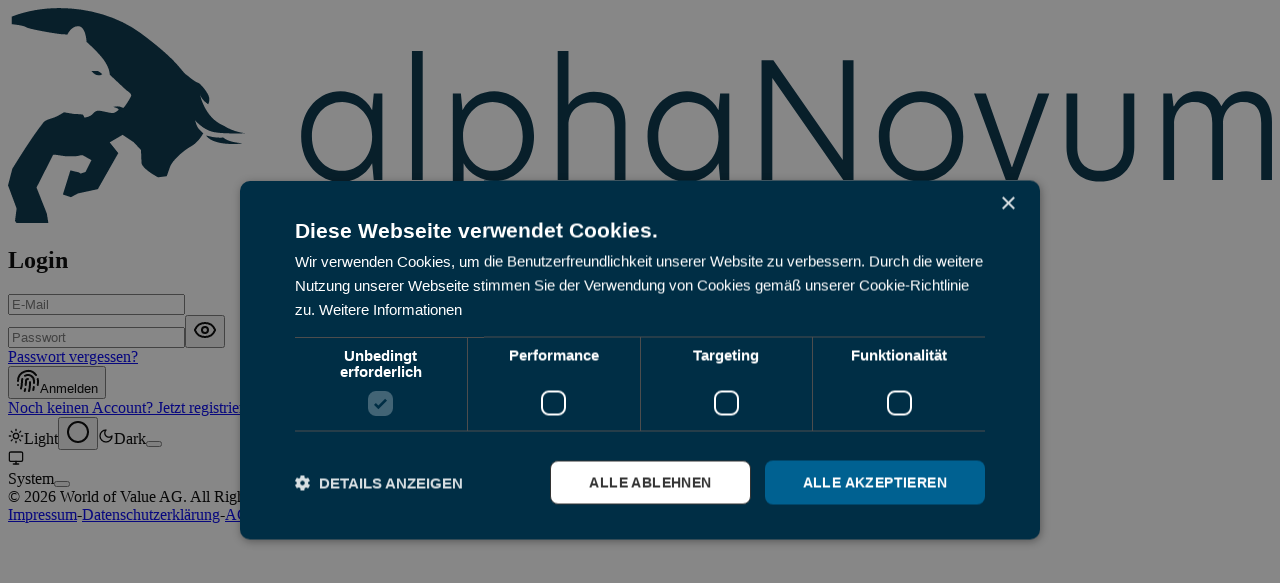

--- FILE ---
content_type: text/html; charset=utf-8
request_url: https://portal.alphanovum.de/login?callbackUrl=%2Fsignup%3Fpreselect%3Dyearly
body_size: 6440
content:
<!DOCTYPE html><html lang="de"><head><meta charSet="utf-8"/><meta name="viewport" content="width=device-width, initial-scale=1"/><link rel="stylesheet" href="/_next/static/css/3add334ee59f67ac.css" data-precedence="next"/><link rel="stylesheet" href="/_next/static/css/86cf8f76d24b1427.css" data-precedence="next"/><link rel="preload" as="script" fetchPriority="low" href="/_next/static/chunks/webpack-b17f979625bb1525.js"/><script src="/_next/static/chunks/fd9d1056-5538de918dd6bbe0.js" async=""></script><script src="/_next/static/chunks/2117-cd30cfd3a932435d.js" async=""></script><script src="/_next/static/chunks/main-app-f85230fa169606e9.js" async=""></script><script src="/_next/static/chunks/9da6db1e-f6aa27402fa1b2b2.js" async=""></script><script src="/_next/static/chunks/4438-88c1f362c6e2fb6a.js" async=""></script><script src="/_next/static/chunks/244-f1c0f9c6eb5f1d93.js" async=""></script><script src="/_next/static/chunks/733-984fbf548c6d3dd8.js" async=""></script><script src="/_next/static/chunks/7086-c96dcf9096c1e5c6.js" async=""></script><script src="/_next/static/chunks/3070-833be0508925c8c8.js" async=""></script><script src="/_next/static/chunks/app/layout-99e4849fc6103ab7.js" async=""></script><script src="/_next/static/chunks/8e1d74a4-cae323cd56bdf457.js" async=""></script><script src="/_next/static/chunks/6137-806783cf25274f4b.js" async=""></script><script src="/_next/static/chunks/2972-8870021b5ae4a7a5.js" async=""></script><script src="/_next/static/chunks/8840-a4378677f9e1a67a.js" async=""></script><script src="/_next/static/chunks/7709-bf4839761a87e6a0.js" async=""></script><script src="/_next/static/chunks/8455-3c52701198ffd18b.js" async=""></script><script src="/_next/static/chunks/4641-93bdec03439050df.js" async=""></script><script src="/_next/static/chunks/1953-07bfa956c1aada73.js" async=""></script><script src="/_next/static/chunks/app/(auth)/login/page-2fa05edeb8ac2db2.js" async=""></script><link rel="preload" href="https://www.googletagmanager.com/gtm.js?id=GTM-NMPBRDW" as="script"/><meta name="theme-color" content="#002e45"/><title>Login | alphaNovum</title><meta name="description" content="Einloggen und Zugriff auf exklusiven alphaNovum Content geniessen. Die neuste Papers lesen und den aktuellen Stand der Portfolios einsehen."/><meta name="publisher" content="World of Value AG"/><link rel="canonical" href="https://portal.alphanovum.de/login"/><meta property="og:title" content="alphaNovum - Investmentportal"/><meta property="og:description" content="alphaNovum bietet Musterportfolios, Investment Know-how sowie konkrete Anlagevorschläge für Anleger verschiedener Budgetgrössen. Nutzen Sie die Gelegenheit Ihr Wissen zu vertiefen."/><meta property="og:url" content="https://portal.alphanovum.de"/><meta property="og:site_name" content="alphaNovum - Investmentportal"/><meta property="og:locale" content="de_CH"/><meta property="og:image" content="https://alphanovum.de/og/og_an24.webp"/><meta property="og:image:width" content="1200"/><meta property="og:image:height" content="630"/><meta property="og:image:alt" content="alphaNovum OG Cover"/><meta property="og:type" content="website"/><meta name="twitter:card" content="summary_large_image"/><meta name="twitter:site" content="@worldofvalue"/><meta name="twitter:title" content="alphaNovum - Investmentportal"/><meta name="twitter:description" content="alphaNovum bietet Musterportfolios, Investment Know-how sowie konkrete Anlagevorschläge für Anleger verschiedener Budgetgrössen. Nutzen Sie die Gelegenheit Ihr Wissen zu vertiefen."/><meta name="twitter:image" content="https://alphanovum.de/og/og_an24.webp"/><link rel="icon" href="/favicon.ico" type="image/x-icon" sizes="32x32"/><link rel="icon" href="/icon.svg?15ede4547a5cafc7" type="image/svg+xml" sizes="any"/><link rel="apple-touch-icon" href="/apple-icon.png?db7b0d19d6ede254" type="image/png" sizes="180x180"/><meta name="next-size-adjust"/><script src="/_next/static/chunks/polyfills-42372ed130431b0a.js" noModule=""></script></head><body class="__variable_f367f3 font-sans h-full"><script>!function(){try{var d=document.documentElement,c=d.classList;c.remove('light','dark');var e=localStorage.getItem('theme');if('system'===e||(!e&&false)){var t='(prefers-color-scheme: dark)',m=window.matchMedia(t);if(m.media!==t||m.matches){d.style.colorScheme = 'dark';c.add('dark')}else{d.style.colorScheme = 'light';c.add('light')}}else if(e){c.add(e|| '')}else{c.add('light')}if(e==='light'||e==='dark'||!e)d.style.colorScheme=e||'light'}catch(e){}}()</script><div class="absolute inset-0 h-full w-full opacity-0 " aria-hidden="true"></div><div class="p-2 md:p-4 transition[padding] duration-300"><div class="relative w-full min-h-screen flex items-center justify-center overflow-y-auto"><div class="flex flex-col justify-center w-full max-w-lg p-4 transition-[padding] duration-300 sm:p-10 bg-background rounded-3xl border space-y-6 shadow-xs"><div class="flex w-full justify-center py-4"><svg viewBox="0 0 235 40" class="h-8 sm:h-12 transition-all duration-300"><path fill="#002e45" d="M54.5,23.9c0-5.2,3.5-8.4,7.3-8.4c2.3,0,4.6,1.1,5.9,3.5l0.3-3.1h1.6V32H68l-0.3-3.1c-1.3,2.4-3.6,3.5-5.9,3.5 C58,32.3,54.5,29,54.5,23.9z M67.7,23.9c0-3.8-2.5-6.4-5.6-6.4c-3.1,0-5.6,2.5-5.6,6.4c0,3.8,2.5,6.4,5.6,6.4 C65.2,30.3,67.7,27.7,67.7,23.9z"></path><path fill="#002e45" d="M75.1,8h2V32h-2V8z"></path><path fill="#002e45" d="M82.6,15.9h1.6l0.3,3.1c1.3-2.4,3.6-3.5,5.9-3.5c3.8,0,7.4,3.2,7.4,8.3c0,5.2-3.5,8.4-7.4,8.4 c-2.2,0-4.6-1.2-5.7-3.3v9.3h-2V15.9z M95.7,23.9c0-3.8-2.5-6.4-5.6-6.4c-3.1,0-5.5,2.6-5.5,6.4c0,3.8,2.5,6.4,5.5,6.4 C93.3,30.3,95.7,27.8,95.7,23.9z"></path><path fill="#002e45" d="M104.2,18L104.2,18c1-1.5,2.7-2.4,4.7-2.4c3.6,0,5.9,2,5.9,5.8V32h-2v-9.8c0-3.1-1.3-4.6-4.1-4.6 c-2.3,0-4.5,1.3-4.5,4.3V32h-2V8h2V18z"></path><path fill="#002e45" d="M118.9,23.9c0-5.2,3.5-8.4,7.3-8.4c2.3,0,4.6,1.1,5.9,3.5l0.3-3.1h1.7V32h-1.7l-0.3-3.1 c-1.3,2.4-3.6,3.5-5.9,3.5C122.5,32.3,118.9,29,118.9,23.9z M132.1,23.9c0-3.8-2.5-6.4-5.6-6.4c-3.1,0-5.6,2.5-5.6,6.4 c0,3.8,2.5,6.4,5.6,6.4C129.6,30.3,132.1,27.7,132.1,23.9z"></path><path fill="#002e45" d="M157.2,32h-1.9l-13.2-19h0v19h-2V9.7h2.2l12.9,18.6h0V9.7h2V32z"></path><path fill="#002e45" d="M161.9,23.9c0-4.8,3.3-8.4,7.9-8.4c4.5,0,7.8,3.6,7.8,8.4c0,4.8-3.3,8.4-7.8,8.4 C165.2,32.3,161.9,28.7,161.9,23.9z M175.5,23.9c0-4.1-2.8-6.4-5.8-6.4c-3,0-5.8,2.3-5.8,6.4c0,4.1,2.8,6.4,5.8,6.4 S175.5,28,175.5,23.9z"></path><path fill="#002e45" d="M179.6,15.9h2.2l4.8,13.7h0.1l4.8-13.7h2.1L187.7,32h-2.2L179.6,15.9z"></path><path fill="#002e45" d="M196.8,25.9v-10h2V26c0,2.7,1.6,4.3,4.2,4.3c2.6,0,4.4-1.6,4.4-4.4V15.9h2v10c0,3.8-2.5,6.4-6.4,6.4 C199.2,32.3,196.8,29.7,196.8,25.9z"></path><path fill="#002e45" d="M235,21.2V32h-2V21.4c0-2.5-1-3.9-3.4-3.9c-2.3,0-3.7,1.9-3.7,4V32h-2V21.4c0-2.5-1-3.9-3.4-3.9 c-2.4,0-3.7,2-3.7,4.1V32h-2V15.9h1.6l0.3,2.4h0.1c0.8-1.6,2.3-2.8,4.3-2.8c2.3,0,3.7,1,4.5,2.8c0.9-1.7,2.4-2.8,4.6-2.8 C233.4,15.6,235,17.9,235,21.2z"></path><path id="BullBear" fill="#002e45" d="M36.8,23.7c1,0.3,2.1,0.5,3.2,0.4 c1,0.8,2.3,0.9,3.6,1.1C42.1,25.4,38,25.5,36.8,23.7 M31.9,21c0,0,0.8,0.7,0.8,1.4c0,0.7-0.3,1.2-0.3,1.2S31.5,23,31.7,22L31.9,21 L31.9,21z M24.7,4.7c7.4,5.5,7.3,7,8.7,7.9c0,0,1.4,1.2,1.9,1.3c0.5,0.1,2,2,2.1,2.8c0.1,0.9-0.2,1.2-0.2,1.2s-0.6-0.4-1-0.9 c-0.4-0.5-0.5-0.9-0.5-0.9s0.8,4.3,4.4,5.8l0,0c0.2,0.1,0.5,0.3,0.7,0.4c2,1,3.6,1,3.6,1s-4.7,0.2-6.5-0.3c-1.8-0.5-3.1-2.1-3.1-2.1 s0.2,1,0.6,1.5c0.5,0.6,0.9,0.9,0.9,0.9s-0.8,1.6-2.2,2.4c-1.5,0.8-3.6,2.7-4,3.9c-0.4,1.2-0.6,1.7-0.6,1.7l-1.6,0.2 c0,0-3.1-1.6-3.1-2.8s-0.1-2.3-0.1-2.3L23.4,25l-2.1-1.4L18.9,25l1.6,2l-3.8,6.7L13,34.5l-1.3,0.7l-1.5-0.5l1.4-4.5l1.6,0.4l0.3,0.2 l0.9-0.3l1.1-2.2l-1.6-0.9c-0.1,0-0.2,0-0.4,0c-0.6,0.2-1.2,0.2-1.9,0.2c-0.3,0-0.6,0-0.8,0c-0.7-0.1-1.3-0.2-2-0.3 c-0.1,0-0.3,0-0.4,0l-3.1,6.1l1.9,4.8L7.5,40H1.7c0,0,0,0-0.1,0l0,0c0,0,0,0-0.1-0.1l-0.2-0.3l0.3-2.3L0,33l0.8-3.1 C2,28,4.3,24.2,6.5,21.4c0.3-0.4,0.7-0.6,1.7-0.9c1-0.3,2.2-1.1,2.2-1.1l1.8,0.3l0.4,0c0,0,1,0.1,1.2,0.1s0.4,0.6,0.4,0.6 s0.7-0.1,1.2-0.4c0.5-0.3,0.7-0.9,1.4-0.9c0.7,0,2.5,0.6,2.9,0.4c0.4-0.1,0.9-0.6,0.9-0.6s-0.1-0.1-0.2-0.2 c-0.2-0.1-0.8-0.3-0.8-0.3s0.4-0.1,0.8-0.1c0.4,0,0.8,0.2,1,0.3c0.2,0,1.4-1.9,1.5-2.3c0.1-0.4-0.9-1-0.9-1l-3.1-2.9 c0,0,0.1-0.8-0.8-2.3c-0.9-1.5-3.5-3.8-3.5-3.8s-0.1-2.7-1.4-2.9C11.8,3.2,11,5,11,5s0-0.1-0.7-0.1C9.5,4.9,4.2,4,3.4,3.6 C2.8,3.2,1.3,3.1,0.7,3V1.6C8.1-1.3,18.1-0.2,24.7,4.7L24.7,4.7z M17.5,12.3c0,0-0.5-0.5-0.9-0.6c-0.4,0-1.1,0-1.1,0 s0.6,0.8,1.2,0.8C17.3,12.6,17.5,12.3,17.5,12.3z"></path></svg></div><div><form><section class="space-y-2" id="login-form"><h1 class="text-xl pb-2">Login</h1><div class="space-y-2 honeypot-hidden"><input type="text" class="flex h-10 w-full rounded-md border border-input bg-background px-3 py-2 ring-offset-background file:border-0 file:bg-transparent file:text-sm file:font-medium placeholder:text-muted-foreground focus-visible:outline-hidden focus-visible:ring-2 focus-visible:ring-ring focus-visible:ring-offset-2 disabled:cursor-not-allowed disabled:opacity-50 text-base sm:text-sm" placeholder="Website" autoComplete="off" tabindex="-1" id=":R4b9uufesq:-form-item" aria-describedby=":R4b9uufesq:-form-item-description" aria-invalid="false" name="website" value=""/></div><div class="space-y-2"><input type="email" class="flex h-10 w-full rounded-md border border-input bg-background px-3 py-2 ring-offset-background file:border-0 file:bg-transparent file:text-sm file:font-medium placeholder:text-muted-foreground focus-visible:outline-hidden focus-visible:ring-2 focus-visible:ring-ring focus-visible:ring-offset-2 disabled:cursor-not-allowed disabled:opacity-50 text-base sm:text-sm" placeholder="E-Mail" autoComplete="email" id=":R6b9uufesq:-form-item" aria-describedby=":R6b9uufesq:-form-item-description" aria-invalid="false" name="email" value=""/></div><div class="space-y-2"><div class="relative"><input type="password" class="flex h-10 w-full rounded-md border border-input bg-background px-3 py-2 ring-offset-background file:border-0 file:bg-transparent file:text-sm file:font-medium placeholder:text-muted-foreground focus-visible:outline-hidden focus-visible:ring-2 focus-visible:ring-ring focus-visible:ring-offset-2 disabled:cursor-not-allowed disabled:opacity-50 pr-10 text-base sm:text-sm" placeholder="Passwort" autoComplete="current-password" id=":R8b9uufesq:-form-item" aria-describedby=":R8b9uufesq:-form-item-description" aria-invalid="false" name="password" value=""/><button class="inline-flex items-center justify-center whitespace-nowrap rounded-xl text-sm font-medium ring-offset-background transition-colors duration-300 focus-visible:outline-hidden focus-visible:ring-2 focus-visible:ring-ring focus-visible:ring-offset-2 disabled:pointer-events-none disabled:opacity-50 hover:cursor-pointer hover:text-accent-foreground absolute right-0 top-0 h-full px-3 py-2 hover:bg-transparent" type="button" aria-label="Show password"><svg xmlns="http://www.w3.org/2000/svg" width="24" height="24" viewBox="0 0 24 24" fill="none" stroke="currentColor" stroke-width="2" stroke-linecap="round" stroke-linejoin="round" class="lucide lucide-eye h-4 w-4 text-muted-foreground" aria-hidden="true"><path d="M2.062 12.348a1 1 0 0 1 0-.696 10.75 10.75 0 0 1 19.876 0 1 1 0 0 1 0 .696 10.75 10.75 0 0 1-19.876 0"></path><circle cx="12" cy="12" r="3"></circle></svg></button></div><div class="flex justify-end"><a class="inline-flex items-center justify-center whitespace-nowrap rounded-xl text-sm ring-offset-background transition-colors duration-300 focus-visible:outline-hidden focus-visible:ring-2 focus-visible:ring-ring focus-visible:ring-offset-2 disabled:pointer-events-none disabled:opacity-50 hover:cursor-pointer text-primary underline-offset-4 hover:underline h-8 px-0 font-normal" href="/reset">Passwort vergessen?</a></div></div></section><button class="inline-flex items-center justify-center whitespace-nowrap rounded-xl text-sm font-medium ring-offset-background transition-colors duration-300 focus-visible:outline-hidden focus-visible:ring-2 focus-visible:ring-ring focus-visible:ring-offset-2 disabled:pointer-events-none disabled:opacity-50 hover:cursor-pointer bg-primary text-primary-foreground hover:bg-primary/90 h-10 px-4 py-2 w-full mt-4" type="submit"><svg xmlns="http://www.w3.org/2000/svg" width="24" height="24" viewBox="0 0 24 24" fill="none" stroke="currentColor" stroke-width="2" stroke-linecap="round" stroke-linejoin="round" class="lucide lucide-fingerprint w-4 h-4 mr-2" aria-hidden="true"><path d="M12 10a2 2 0 0 0-2 2c0 1.02-.1 2.51-.26 4"></path><path d="M14 13.12c0 2.38 0 6.38-1 8.88"></path><path d="M17.29 21.02c.12-.6.43-2.3.5-3.02"></path><path d="M2 12a10 10 0 0 1 18-6"></path><path d="M2 16h.01"></path><path d="M21.8 16c.2-2 .131-5.354 0-6"></path><path d="M5 19.5C5.5 18 6 15 6 12a6 6 0 0 1 .34-2"></path><path d="M8.65 22c.21-.66.45-1.32.57-2"></path><path d="M9 6.8a6 6 0 0 1 9 5.2v2"></path></svg>Anmelden</button></form><a class="inline-flex items-center justify-center whitespace-nowrap rounded-xl text-sm ring-offset-background transition-colors duration-300 focus-visible:outline-hidden focus-visible:ring-2 focus-visible:ring-ring focus-visible:ring-offset-2 disabled:pointer-events-none disabled:opacity-50 hover:cursor-pointer text-primary underline-offset-4 hover:underline h-8 px-4 font-normal w-full mt-4" href="/register">Noch keinen Account? Jetzt registrieren</a></div><div class="flex flex-col space-y-4 items-center"><div class="flex justify-center items-center h-10"><div class="bg-accent inline-flex h-9 w-full rounded-xl p-0.5 opacity-0"></div></div><div class="flex flex-col gap-1 text-xs text-muted-foreground"><span class="flex justify-center">© <!-- -->2026<!-- --> World of Value AG. All Rights Reserved.</span><span class="flex justify-center">Made by<!-- --> <a class="underline-offset-4 hover:underline text-muted-foreground mx-1" href="https://worldofvalue.ch">World of Value</a> <!-- -->in 🇨🇭 Switzerland.</span><div class="flex justify-center"><div><a class="underline-offset-4 hover:underline text-muted-foreground mx-1" href="https://worldofvalue.ch/impressum">Impressum</a><span>-</span><a class="underline-offset-4 hover:underline text-muted-foreground mx-1" href="https://worldofvalue.ch/datenschutzerklaerung">Datenschutzerklärung</a><span>-</span><a class="underline-offset-4 hover:underline text-muted-foreground mx-1" href="https://worldofvalue.ch/agb">AGB</a><span>-</span><span id="csconsentlink" class="cursor-pointer underline-offset-4 hover:underline text-muted-foreground mx-1">Cookies</span></div></div></div></div></div></div></div><section aria-label="Notifications alt+T" tabindex="-1" aria-live="polite" aria-relevant="additions text" aria-atomic="false"></section><script src="/_next/static/chunks/webpack-b17f979625bb1525.js" async=""></script><script>(self.__next_f=self.__next_f||[]).push([0]);self.__next_f.push([2,null])</script><script>self.__next_f.push([1,"1:HL[\"/_next/static/media/e4af272ccee01ff0-s.p.woff2\",\"font\",{\"crossOrigin\":\"\",\"type\":\"font/woff2\"}]\n2:HL[\"/_next/static/css/3add334ee59f67ac.css\",\"style\"]\n3:HL[\"/_next/static/css/86cf8f76d24b1427.css\",\"style\"]\n"])</script><script>self.__next_f.push([1,"4:I[12846,[],\"\"]\n7:I[4707,[],\"\"]\n8:I[36423,[],\"\"]\nb:I[61060,[],\"\"]\nc:[]\n0:[\"$\",\"$L4\",null,{\"buildId\":\"NeHkfAB7TRt3pcroOaP6M\",\"assetPrefix\":\"\",\"urlParts\":[\"\",\"login?callbackUrl=%2Fsignup%3Fpreselect%3Dyearly\"],\"initialTree\":[\"\",{\"children\":[\"(auth)\",{\"children\":[\"login\",{\"children\":[\"__PAGE__?{\\\"callbackUrl\\\":\\\"/signup?preselect=yearly\\\"}\",{}]}]}]},\"$undefined\",\"$undefined\",true],\"initialSeedData\":[\"\",{\"children\":[\"(auth)\",{\"children\":[\"login\",{\"children\":[\"__PAGE__\",{},[[\"$L5\",\"$L6\",null],null],null]},[null,[\"$\",\"$L7\",null,{\"parallelRouterKey\":\"children\",\"segmentPath\":[\"children\",\"(auth)\",\"children\",\"login\",\"children\"],\"error\":\"$undefined\",\"errorStyles\":\"$undefined\",\"errorScripts\":\"$undefined\",\"template\":[\"$\",\"$L8\",null,{}],\"templateStyles\":\"$undefined\",\"templateScripts\":\"$undefined\",\"notFound\":\"$undefined\",\"notFoundStyles\":\"$undefined\"}]],null]},[[null,[\"$\",\"div\",null,{\"className\":\"p-2 md:p-4 transition[padding] duration-300\",\"children\":[\"$\",\"$L7\",null,{\"parallelRouterKey\":\"children\",\"segmentPath\":[\"children\",\"(auth)\",\"children\"],\"error\":\"$undefined\",\"errorStyles\":\"$undefined\",\"errorScripts\":\"$undefined\",\"template\":[\"$\",\"$L8\",null,{}],\"templateStyles\":\"$undefined\",\"templateScripts\":\"$undefined\",\"notFound\":\"$undefined\",\"notFoundStyles\":\"$undefined\"}]}]],null],null]},[[[[\"$\",\"link\",\"0\",{\"rel\":\"stylesheet\",\"href\":\"/_next/static/css/3add334ee59f67ac.css\",\"precedence\":\"next\",\"crossOrigin\":\"$undefined\"}],[\"$\",\"link\",\"1\",{\"rel\":\"stylesheet\",\"href\":\"/_next/static/css/86cf8f76d24b1427.css\",\"precedence\":\"next\",\"crossOrigin\":\"$undefined\"}]],\"$L9\"],null],null],\"couldBeIntercepted\":false,\"initialHead\":[null,\"$La\"],\"globalErrorComponent\":\"$b\",\"missingSlots\":\"$Wc\"}]\n"])</script><script>self.__next_f.push([1,"d:I[98087,[\"5878\",\"static/chunks/9da6db1e-f6aa27402fa1b2b2.js\",\"4438\",\"static/chunks/4438-88c1f362c6e2fb6a.js\",\"244\",\"static/chunks/244-f1c0f9c6eb5f1d93.js\",\"733\",\"static/chunks/733-984fbf548c6d3dd8.js\",\"7086\",\"static/chunks/7086-c96dcf9096c1e5c6.js\",\"3070\",\"static/chunks/3070-833be0508925c8c8.js\",\"3185\",\"static/chunks/app/layout-99e4849fc6103ab7.js\"],\"GoogleTagManager\"]\ne:I[33700,[\"5878\",\"static/chunks/9da6db1e-f6aa27402fa1b2b2.js\",\"4438\",\"static/chunks/4438-88c1f362c6e2fb6a.js\",\"244\",\"static/chunks/244-f1c0f9c6eb5f1d93.js\",\"733\",\"static/chunks/733-984fbf548c6d3dd8.js\",\"7086\",\"static/chunks/7086-c96dcf9096c1e5c6.js\",\"3070\",\"static/chunks/3070-833be0508925c8c8.js\",\"3185\",\"static/chunks/app/layout-99e4849fc6103ab7.js\"],\"PostHogProvider\"]\nf:I[52513,[\"5878\",\"static/chunks/9da6db1e-f6aa27402fa1b2b2.js\",\"4438\",\"static/chunks/4438-88c1f362c6e2fb6a.js\",\"244\",\"static/chunks/244-f1c0f9c6eb5f1d93.js\",\"733\",\"static/chunks/733-984fbf548c6d3dd8.js\",\"7086\",\"static/chunks/7086-c96dcf9096c1e5c6.js\",\"3070\",\"static/chunks/3070-833be0508925c8c8.js\",\"3185\",\"static/chunks/app/layout-99e4849fc6103ab7.js\"],\"ThemeProvider\"]\n10:I[11608,[\"5878\",\"static/chunks/9da6db1e-f6aa27402fa1b2b2.js\",\"4438\",\"static/chunks/4438-88c1f362c6e2fb6a.js\",\"244\",\"static/chunks/244-f1c0f9c6eb5f1d93.js\",\"733\",\"static/chunks/733-984fbf548c6d3dd8.js\",\"7086\",\"static/chunks/7086-c96dcf9096c1e5c6.js\",\"3070\",\"static/chunks/3070-833be0508925c8c8.js\",\"3185\",\"static/chunks/app/layout-99e4849fc6103ab7.js\"],\"PostHogRefIdHandler\"]\n11:I[69222,[\"5878\",\"static/chunks/9da6db1e-f6aa27402fa1b2b2.js\",\"4438\",\"static/chunks/4438-88c1f362c6e2fb6a.js\",\"244\",\"static/chunks/244-f1c0f9c6eb5f1d93.js\",\"733\",\"static/chunks/733-984fbf548c6d3dd8.js\",\"7086\",\"static/chunks/7086-c96dcf9096c1e5c6.js\",\"3070\",\"static/chunks/3070-833be0508925c8c8.js\",\"3185\",\"static/chunks/app/layout-99e4849fc6103ab7.js\"],\"default\"]\n13:I[14438,[\"5878\",\"static/chunks/9da6db1e-f6aa27402fa1b2b2.js\",\"4438\",\"static/chunks/4438-88c1f362c6e2fb6a.js\",\"244\",\"static/chunks/244-f1c0f9c6eb5f1d93.js\",\"733\",\"static/chunks/733-984"])</script><script>self.__next_f.push([1,"fbf548c6d3dd8.js\",\"7086\",\"static/chunks/7086-c96dcf9096c1e5c6.js\",\"3070\",\"static/chunks/3070-833be0508925c8c8.js\",\"3185\",\"static/chunks/app/layout-99e4849fc6103ab7.js\"],\"Toaster\"]\n14:I[97647,[\"7699\",\"static/chunks/8e1d74a4-cae323cd56bdf457.js\",\"6137\",\"static/chunks/6137-806783cf25274f4b.js\",\"4438\",\"static/chunks/4438-88c1f362c6e2fb6a.js\",\"2972\",\"static/chunks/2972-8870021b5ae4a7a5.js\",\"8840\",\"static/chunks/8840-a4378677f9e1a67a.js\",\"7709\",\"static/chunks/7709-bf4839761a87e6a0.js\",\"8455\",\"static/chunks/8455-3c52701198ffd18b.js\",\"4641\",\"static/chunks/4641-93bdec03439050df.js\",\"1953\",\"static/chunks/1953-07bfa956c1aada73.js\",\"4665\",\"static/chunks/app/(auth)/login/page-2fa05edeb8ac2db2.js\"],\"default\"]\n9:[\"$\",\"html\",null,{\"lang\":\"de\",\"suppressHydrationWarning\":true,\"children\":[[\"$\",\"$Ld\",null,{\"gtmId\":\"GTM-NMPBRDW\"}],[\"$\",\"head\",null,{}],[\"$\",\"body\",null,{\"suppressHydrationWarning\":true,\"className\":\"__variable_f367f3 font-sans h-full\",\"children\":[\"$\",\"$Le\",null,{\"children\":[\"$\",\"$Lf\",null,{\"attribute\":\"class\",\"defaultTheme\":\"light\",\"enableSystem\":true,\"children\":[[\"$\",\"$L10\",null,{}],[\"$\",\"$L11\",null,{}],[\"$\",\"$L7\",null,{\"parallelRouterKey\":\"children\",\"segmentPath\":[\"children\"],\"error\":\"$undefined\",\"errorStyles\":\"$undefined\",\"errorScripts\":\"$undefined\",\"template\":[\"$\",\"$L8\",null,{}],\"templateStyles\":\"$undefined\",\"templateScripts\":\"$undefined\",\"notFound\":\"$L12\",\"notFoundStyles\":[]}],[\"$\",\"$L13\",null,{\"richColors\":true}]]}]}]}]]}]\n6:[\"$\",\"$L14\",null,{}]\n"])</script><script>self.__next_f.push([1,"a:[[\"$\",\"meta\",\"0\",{\"name\":\"viewport\",\"content\":\"width=device-width, initial-scale=1\"}],[\"$\",\"meta\",\"1\",{\"name\":\"theme-color\",\"content\":\"#002e45\"}],[\"$\",\"meta\",\"2\",{\"charSet\":\"utf-8\"}],[\"$\",\"title\",\"3\",{\"children\":\"Login | alphaNovum\"}],[\"$\",\"meta\",\"4\",{\"name\":\"description\",\"content\":\"Einloggen und Zugriff auf exklusiven alphaNovum Content geniessen. Die neuste Papers lesen und den aktuellen Stand der Portfolios einsehen.\"}],[\"$\",\"meta\",\"5\",{\"name\":\"publisher\",\"content\":\"World of Value AG\"}],[\"$\",\"link\",\"6\",{\"rel\":\"canonical\",\"href\":\"https://portal.alphanovum.de/login\"}],[\"$\",\"meta\",\"7\",{\"property\":\"og:title\",\"content\":\"alphaNovum - Investmentportal\"}],[\"$\",\"meta\",\"8\",{\"property\":\"og:description\",\"content\":\"alphaNovum bietet Musterportfolios, Investment Know-how sowie konkrete Anlagevorschläge für Anleger verschiedener Budgetgrössen. Nutzen Sie die Gelegenheit Ihr Wissen zu vertiefen.\"}],[\"$\",\"meta\",\"9\",{\"property\":\"og:url\",\"content\":\"https://portal.alphanovum.de\"}],[\"$\",\"meta\",\"10\",{\"property\":\"og:site_name\",\"content\":\"alphaNovum - Investmentportal\"}],[\"$\",\"meta\",\"11\",{\"property\":\"og:locale\",\"content\":\"de_CH\"}],[\"$\",\"meta\",\"12\",{\"property\":\"og:image\",\"content\":\"https://alphanovum.de/og/og_an24.webp\"}],[\"$\",\"meta\",\"13\",{\"property\":\"og:image:width\",\"content\":\"1200\"}],[\"$\",\"meta\",\"14\",{\"property\":\"og:image:height\",\"content\":\"630\"}],[\"$\",\"meta\",\"15\",{\"property\":\"og:image:alt\",\"content\":\"alphaNovum OG Cover\"}],[\"$\",\"meta\",\"16\",{\"property\":\"og:type\",\"content\":\"website\"}],[\"$\",\"meta\",\"17\",{\"name\":\"twitter:card\",\"content\":\"summary_large_image\"}],[\"$\",\"meta\",\"18\",{\"name\":\"twitter:site\",\"content\":\"@worldofvalue\"}],[\"$\",\"meta\",\"19\",{\"name\":\"twitter:title\",\"content\":\"alphaNovum - Investmentportal\"}],[\"$\",\"meta\",\"20\",{\"name\":\"twitter:description\",\"content\":\"alphaNovum bietet Musterportfolios, Investment Know-how sowie konkrete Anlagevorschläge für Anleger verschiedener Budgetgrössen. Nutzen Sie die Gelegenheit Ihr Wissen zu vertiefen.\"}],[\"$\",\"meta\",\"21\",{\"name\":\"twitter:image\",\"content\":\"https://alphanovum.de/og/og_an24.webp\"}],[\"$\",\"link\",\"22\",{\"rel\":\"icon\",\"href\":\"/favicon.ico\",\"type\":\"image/x-icon\",\"sizes\":\"32x32\"}],[\"$\",\"link\",\"23\",{\"rel\":\"icon\",\"href\":\"/icon.svg?15ede4547a5cafc7\",\"type\":\"image/svg+xml\",\"sizes\":\"any\"}],[\"$\",\"link\",\"24\",{\"rel\":\"apple-touch-icon\",\"href\":\"/apple-icon.png?db7b0d19d6ede254\",\"type\":\"image/png\",\"sizes\":\"180x180\"}],[\"$\",\"meta\",\"25\",{\"name\":\"next-size-adjust\"}]]\n"])</script><script>self.__next_f.push([1,"5:null\n"])</script><script>self.__next_f.push([1,"15:I[95037,[\"2972\",\"static/chunks/2972-8870021b5ae4a7a5.js\",\"3145\",\"static/chunks/3145-1a58d3eba652dcb6.js\",\"9160\",\"static/chunks/app/not-found-1f5bc5f602e843a5.js\"],\"Logo\"]\n16:I[72972,[\"7240\",\"static/chunks/53c13509-5886c80308b7c392.js\",\"7699\",\"static/chunks/8e1d74a4-cae323cd56bdf457.js\",\"5878\",\"static/chunks/9da6db1e-f6aa27402fa1b2b2.js\",\"6137\",\"static/chunks/6137-806783cf25274f4b.js\",\"4268\",\"static/chunks/4268-8be0632fe09292d4.js\",\"6087\",\"static/chunks/6087-9840af353b0ce280.js\",\"4438\",\"static/chunks/4438-88c1f362c6e2fb6a.js\",\"2972\",\"static/chunks/2972-8870021b5ae4a7a5.js\",\"890\",\"static/chunks/890-0e49c5c0e5d0785e.js\",\"3145\",\"static/chunks/3145-1a58d3eba652dcb6.js\",\"244\",\"static/chunks/244-f1c0f9c6eb5f1d93.js\",\"733\",\"static/chunks/733-984fbf548c6d3dd8.js\",\"7424\",\"static/chunks/7424-6c6a512662c0c0db.js\",\"2461\",\"static/chunks/2461-7c0a4612acd4f0ae.js\",\"9211\",\"static/chunks/9211-28b5a5fbaa9ed0ab.js\",\"9842\",\"static/chunks/9842-8352a45e4c8f2fb0.js\",\"1130\",\"static/chunks/app/(dashboard)/page-607aaefdd04a1d15.js\"],\"\"]\n12:[\"$\",\"main\",null,{\"className\":\"flex flex-col h-screen items-center  justify-center\",\"children\":[[\"$\",\"$L15\",null,{}],[\"$\",\"p\",null,{\"className\":\"mt-8\",\"children\":\"Die von Ihnen gesuchte Seite konnte nicht gefunden werden.\"}],[\"$\",\"$L16\",null,{\"href\":\"/\",\"className\":\"underline\",\"children\":\"Zurück zur Startseite\"}]]}]\n"])</script></body></html>

--- FILE ---
content_type: application/javascript; charset=UTF-8
request_url: https://portal.alphanovum.de/_next/static/chunks/7424-6c6a512662c0c0db.js
body_size: 38085
content:
"use strict";(self.webpackChunk_N_E=self.webpackChunk_N_E||[]).push([[7424],{49637:function(t,e,i){i.d(e,{oO:function(){return r}});var n=i(2265),s=i(64252);function r(t=!0){let e=(0,n.useContext)(s.O);if(null===e)return[!0,null];let{isPresent:i,onExitComplete:r,register:o}=e,a=(0,n.useId)();(0,n.useEffect)(()=>{if(t)return o(a)},[t]);let l=(0,n.useCallback)(()=>t&&r&&r(a),[a,r,t]);return!i&&r?[!1,l]:[!0]}},58881:function(t,e,i){i.d(e,{p:function(){return n}});let n=(0,i(2265).createContext)({})},45750:function(t,e,i){i.d(e,{_:function(){return n}});let n=(0,i(2265).createContext)({transformPagePoint:t=>t,isStatic:!1,reducedMotion:"never"})},64252:function(t,e,i){i.d(e,{O:function(){return n}});let n=(0,i(2265).createContext)(null)},67424:function(t,e,i){i.d(e,{E:function(){return sr}});var n=i(2265);let s=["transformPerspective","x","y","z","translateX","translateY","translateZ","scale","scaleX","scaleY","rotate","rotateX","rotateY","rotateZ","skew","skewX","skewY"],r=new Set(s),o=t=>180*t/Math.PI,a=t=>u(o(Math.atan2(t[1],t[0]))),l={x:4,y:5,translateX:4,translateY:5,scaleX:0,scaleY:3,scale:t=>(Math.abs(t[0])+Math.abs(t[3]))/2,rotate:a,rotateZ:a,skewX:t=>o(Math.atan(t[1])),skewY:t=>o(Math.atan(t[2])),skew:t=>(Math.abs(t[1])+Math.abs(t[2]))/2},u=t=>((t%=360)<0&&(t+=360),t),h=t=>Math.sqrt(t[0]*t[0]+t[1]*t[1]),c=t=>Math.sqrt(t[4]*t[4]+t[5]*t[5]),d={x:12,y:13,z:14,translateX:12,translateY:13,translateZ:14,scaleX:h,scaleY:c,scale:t=>(h(t)+c(t))/2,rotateX:t=>u(o(Math.atan2(t[6],t[5]))),rotateY:t=>u(o(Math.atan2(-t[2],t[0]))),rotateZ:a,rotate:a,skewX:t=>o(Math.atan(t[4])),skewY:t=>o(Math.atan(t[1])),skew:t=>(Math.abs(t[1])+Math.abs(t[4]))/2};function p(t){return t.includes("scale")?1:0}function m(t,e){let i,n;if(!t||"none"===t)return p(e);let s=t.match(/^matrix3d\(([-\d.e\s,]+)\)$/u);if(s)i=d,n=s;else{let e=t.match(/^matrix\(([-\d.e\s,]+)\)$/u);i=l,n=e}if(!n)return p(e);let r=i[e],o=n[1].split(",").map(v);return"function"==typeof r?r(o):o[r]}let f=(t,e)=>{let{transform:i="none"}=getComputedStyle(t);return m(i,e)};function v(t){return parseFloat(t.trim())}var g=i(38596);function y({top:t,left:e,right:i,bottom:n}){return{x:{min:e,max:i},y:{min:t,max:n}}}var x=i(33811);function w(t){return void 0===t||1===t}function T({scale:t,scaleX:e,scaleY:i}){return!w(t)||!w(e)||!w(i)}function P(t){return T(t)||b(t)||t.z||t.rotate||t.rotateX||t.rotateY||t.skewX||t.skewY}function b(t){var e,i;return(e=t.x)&&"0%"!==e||(i=t.y)&&"0%"!==i}function S(t,e,i,n,s){return void 0!==s&&(t=n+s*(t-n)),n+i*(t-n)+e}function A(t,e=0,i=1,n,s){t.min=S(t.min,e,i,n,s),t.max=S(t.max,e,i,n,s)}function M(t,{x:e,y:i}){A(t.x,e.translate,e.scale,e.originPoint),A(t.y,i.translate,i.scale,i.originPoint)}function V(t,e){t.min=t.min+e,t.max=t.max+e}function E(t,e,i,n,s=.5){let r=(0,x.t)(t.min,t.max,s);A(t,e,i,r,n)}function D(t,e){E(t.x,e.x,e.scaleX,e.scale,e.originX),E(t.y,e.y,e.scaleY,e.scale,e.originY)}function C(t,e){return y(function(t,e){if(!e)return t;let i=e({x:t.left,y:t.top}),n=e({x:t.right,y:t.bottom});return{top:i.y,left:i.x,bottom:n.y,right:n.x}}(t.getBoundingClientRect(),e))}let k=new Set(["width","height","top","left","right","bottom",...s]);var R=i(61799),L=i(92854);let j=t=>e=>e.test(t),F=[R.Rx,L.px,L.aQ,L.RW,L.vw,L.vh,{test:t=>"auto"===t,parse:t=>t}],B=t=>F.find(j(t));var O=i(62035);let I=t=>/^-?(?:\d+(?:\.\d+)?|\.\d+)$/u.test(t),W=/^var\(--(?:([\w-]+)|([\w-]+), ?([a-zA-Z\d ()%#.,-]+))\)/u,$=t=>t===R.Rx||t===L.px,U=new Set(["x","y","z"]),X=s.filter(t=>!U.has(t)),N={width:({x:t},{paddingLeft:e="0",paddingRight:i="0"})=>t.max-t.min-parseFloat(e)-parseFloat(i),height:({y:t},{paddingTop:e="0",paddingBottom:i="0"})=>t.max-t.min-parseFloat(e)-parseFloat(i),top:(t,{top:e})=>parseFloat(e),left:(t,{left:e})=>parseFloat(e),bottom:({y:t},{top:e})=>parseFloat(e)+(t.max-t.min),right:({x:t},{left:e})=>parseFloat(e)+(t.max-t.min),x:(t,{transform:e})=>m(e,"x"),y:(t,{transform:e})=>m(e,"y")};N.translateX=N.x,N.translateY=N.y;var Y=i(8475);let z=new Set,K=!1,H=!1,Z=!1;function q(){if(H){let t=Array.from(z).filter(t=>t.needsMeasurement),e=new Set(t.map(t=>t.element)),i=new Map;e.forEach(t=>{let e=function(t){let e=[];return X.forEach(i=>{let n=t.getValue(i);void 0!==n&&(e.push([i,n.get()]),n.set(i.startsWith("scale")?1:0))}),e}(t);e.length&&(i.set(t,e),t.render())}),t.forEach(t=>t.measureInitialState()),e.forEach(t=>{t.render();let e=i.get(t);e&&e.forEach(([e,i])=>{t.getValue(e)?.set(i)})}),t.forEach(t=>t.measureEndState()),t.forEach(t=>{void 0!==t.suspendedScrollY&&window.scrollTo(0,t.suspendedScrollY)})}H=!1,K=!1,z.forEach(t=>t.complete(Z)),z.clear()}function _(){z.forEach(t=>{t.readKeyframes(),t.needsMeasurement&&(H=!0)})}class G{constructor(t,e,i,n,s,r=!1){this.state="pending",this.isAsync=!1,this.needsMeasurement=!1,this.unresolvedKeyframes=[...t],this.onComplete=e,this.name=i,this.motionValue=n,this.element=s,this.isAsync=r}scheduleResolve(){this.state="scheduled",this.isAsync?(z.add(this),K||(K=!0,Y.Wi.read(_),Y.Wi.resolveKeyframes(q))):(this.readKeyframes(),this.complete())}readKeyframes(){let{unresolvedKeyframes:t,name:e,element:i,motionValue:n}=this;if(null===t[0]){let s=n?.get(),r=t[t.length-1];if(void 0!==s)t[0]=s;else if(i&&e){let n=i.readValue(e,r);null!=n&&(t[0]=n)}void 0===t[0]&&(t[0]=r),n&&void 0===s&&n.set(t[0])}!function(t){for(let e=1;e<t.length;e++)t[e]??(t[e]=t[e-1])}(t)}setFinalKeyframe(){}measureInitialState(){}renderEndStyles(){}measureEndState(){}complete(t=!1){this.state="complete",this.onComplete(this.unresolvedKeyframes,this.finalKeyframe,t),z.delete(this)}cancel(){"scheduled"===this.state&&(z.delete(this),this.state="pending")}resume(){"pending"===this.state&&this.scheduleResolve()}}let J=t=>/^0[^.\s]+$/u.test(t);var Q=i(65050),tt=i(3855);let te=new Set(["brightness","contrast","saturate","opacity"]);function ti(t){let[e,i]=t.slice(0,-1).split("(");if("drop-shadow"===e)return t;let[n]=i.match(tt.K)||[];if(!n)return t;let s=i.replace(n,""),r=te.has(e)?1:0;return n!==i&&(r*=100),e+"("+r+s+")"}let tn=/\b([a-z-]*)\(.*?\)/gu,ts={...Q.P,getAnimatableNone:t=>{let e=t.match(tn);return e?e.map(ti).join(" "):t}};var tr=i(7537);let to={...R.Rx,transform:Math.round},ta={rotate:L.RW,rotateX:L.RW,rotateY:L.RW,rotateZ:L.RW,scale:R.bA,scaleX:R.bA,scaleY:R.bA,scaleZ:R.bA,skew:L.RW,skewX:L.RW,skewY:L.RW,distance:L.px,translateX:L.px,translateY:L.px,translateZ:L.px,x:L.px,y:L.px,z:L.px,perspective:L.px,transformPerspective:L.px,opacity:R.Fq,originX:L.$C,originY:L.$C,originZ:L.px},tl={borderWidth:L.px,borderTopWidth:L.px,borderRightWidth:L.px,borderBottomWidth:L.px,borderLeftWidth:L.px,borderRadius:L.px,radius:L.px,borderTopLeftRadius:L.px,borderTopRightRadius:L.px,borderBottomRightRadius:L.px,borderBottomLeftRadius:L.px,width:L.px,maxWidth:L.px,height:L.px,maxHeight:L.px,top:L.px,right:L.px,bottom:L.px,left:L.px,padding:L.px,paddingTop:L.px,paddingRight:L.px,paddingBottom:L.px,paddingLeft:L.px,margin:L.px,marginTop:L.px,marginRight:L.px,marginBottom:L.px,marginLeft:L.px,backgroundPositionX:L.px,backgroundPositionY:L.px,...ta,zIndex:to,fillOpacity:R.Fq,strokeOpacity:R.Fq,numOctaves:to},tu={...tl,color:tr.$,backgroundColor:tr.$,outlineColor:tr.$,fill:tr.$,stroke:tr.$,borderColor:tr.$,borderTopColor:tr.$,borderRightColor:tr.$,borderBottomColor:tr.$,borderLeftColor:tr.$,filter:ts,WebkitFilter:ts},th=t=>tu[t];function tc(t,e){let i=th(t);return i!==ts&&(i=Q.P),i.getAnimatableNone?i.getAnimatableNone(e):void 0}let td=new Set(["auto","none","0"]);class tp extends G{constructor(t,e,i,n,s){super(t,e,i,n,s,!0)}readKeyframes(){let{unresolvedKeyframes:t,element:e,name:i}=this;if(!e||!e.current)return;super.readKeyframes();for(let i=0;i<t.length;i++){let n=t[i];if("string"==typeof n&&(n=n.trim(),(0,g.t)(n))){let s=function t(e,i,n=1){(0,O.k)(n<=4,`Max CSS variable fallback depth detected in property "${e}". This may indicate a circular fallback dependency.`,"max-css-var-depth");let[s,r]=function(t){let e=W.exec(t);if(!e)return[,];let[,i,n,s]=e;return[`--${i??n}`,s]}(e);if(!s)return;let o=window.getComputedStyle(i).getPropertyValue(s);if(o){let t=o.trim();return I(t)?parseFloat(t):t}return(0,g.t)(r)?t(r,i,n+1):r}(n,e.current);void 0!==s&&(t[i]=s),i===t.length-1&&(this.finalKeyframe=n)}}if(this.resolveNoneKeyframes(),!k.has(i)||2!==t.length)return;let[n,s]=t,r=B(n),o=B(s);if(r!==o){if($(r)&&$(o))for(let e=0;e<t.length;e++){let i=t[e];"string"==typeof i&&(t[e]=parseFloat(i))}else N[i]&&(this.needsMeasurement=!0)}}resolveNoneKeyframes(){let{unresolvedKeyframes:t,name:e}=this,i=[];for(let e=0;e<t.length;e++){var n;(null===t[e]||("number"==typeof(n=t[e])?0===n:null===n||"none"===n||"0"===n||J(n)))&&i.push(e)}i.length&&function(t,e,i){let n,s=0;for(;s<t.length&&!n;){let e=t[s];"string"==typeof e&&!td.has(e)&&(0,Q.V)(e).values.length&&(n=t[s]),s++}if(n&&i)for(let s of e)t[s]=tc(i,n)}(t,i,e)}measureInitialState(){let{element:t,unresolvedKeyframes:e,name:i}=this;if(!t||!t.current)return;"height"===i&&(this.suspendedScrollY=window.pageYOffset),this.measuredOrigin=N[i](t.measureViewportBox(),window.getComputedStyle(t.current)),e[0]=this.measuredOrigin;let n=e[e.length-1];void 0!==n&&t.getValue(i,n).jump(n,!1)}measureEndState(){let{element:t,name:e,unresolvedKeyframes:i}=this;if(!t||!t.current)return;let n=t.getValue(e);n&&n.jump(this.measuredOrigin,!1);let s=i.length-1,r=i[s];i[s]=N[e](t.measureViewportBox(),window.getComputedStyle(t.current)),null!==r&&void 0===this.finalKeyframe&&(this.finalKeyframe=r),this.removedTransforms?.length&&this.removedTransforms.forEach(([e,i])=>{t.getValue(e).set(i)}),this.resolveNoneKeyframes()}}var tm=i(87493),tf=i(41927),tv=i(94357);let tg=[...F,tr.$,Q.P],ty=t=>tg.find(j(t)),{schedule:tx,cancel:tw}=(0,i(62862).Z)(queueMicrotask,!1);var tT=i(94513);let tP={animation:["animate","variants","whileHover","whileTap","exit","whileInView","whileFocus","whileDrag"],exit:["exit"],drag:["drag","dragControls"],focus:["whileFocus"],hover:["whileHover","onHoverStart","onHoverEnd"],tap:["whileTap","onTap","onTapStart","onTapCancel"],pan:["onPan","onPanStart","onPanSessionStart","onPanEnd"],inView:["whileInView","onViewportEnter","onViewportLeave"],layout:["layout","layoutId"]},tb={};for(let t in tP)tb[t]={isEnabled:e=>tP[t].some(t=>!!e[t])};let tS=()=>({translate:0,scale:1,origin:0,originPoint:0}),tA=()=>({x:tS(),y:tS()}),tM=()=>({min:0,max:0}),tV=()=>({x:tM(),y:tM()});var tE=i(44563);let tD={current:null},tC={current:!1},tk=new WeakMap;function tR(t){return null!==t&&"object"==typeof t&&"function"==typeof t.start}function tL(t){return"string"==typeof t||Array.isArray(t)}let tj=["animate","whileInView","whileFocus","whileHover","whileTap","whileDrag","exit"],tF=["initial",...tj];function tB(t){return tR(t.animate)||tF.some(e=>tL(t[e]))}function tO(t){return!!(tB(t)||t.variants)}function tI(t){let e=[{},{}];return t?.values.forEach((t,i)=>{e[0][i]=t.get(),e[1][i]=t.getVelocity()}),e}function tW(t,e,i,n){if("function"==typeof e){let[s,r]=tI(n);e=e(void 0!==i?i:t.custom,s,r)}if("string"==typeof e&&(e=t.variants&&t.variants[e]),"function"==typeof e){let[s,r]=tI(n);e=e(void 0!==i?i:t.custom,s,r)}return e}let t$=["AnimationStart","AnimationComplete","Update","BeforeLayoutMeasure","LayoutMeasure","LayoutAnimationStart","LayoutAnimationComplete"];class tU{scrapeMotionValuesFromProps(t,e,i){return{}}constructor({parent:t,props:e,presenceContext:i,reducedMotionConfig:n,blockInitialAnimation:s,visualState:r},o={}){this.current=null,this.children=new Set,this.isVariantNode=!1,this.isControllingVariants=!1,this.shouldReduceMotion=null,this.values=new Map,this.KeyframeResolver=G,this.features={},this.valueSubscriptions=new Map,this.prevMotionValues={},this.events={},this.propEventSubscriptions={},this.notifyUpdate=()=>this.notify("Update",this.latestValues),this.render=()=>{this.current&&(this.triggerBuild(),this.renderInstance(this.current,this.renderState,this.props.style,this.projection))},this.renderScheduledAt=0,this.scheduleRender=()=>{let t=tf.X.now();this.renderScheduledAt<t&&(this.renderScheduledAt=t,Y.Wi.render(this.render,!1,!0))};let{latestValues:a,renderState:l}=r;this.latestValues=a,this.baseTarget={...a},this.initialValues=e.initial?{...a}:{},this.renderState=l,this.parent=t,this.props=e,this.presenceContext=i,this.depth=t?t.depth+1:0,this.reducedMotionConfig=n,this.options=o,this.blockInitialAnimation=!!s,this.isControllingVariants=tB(e),this.isVariantNode=tO(e),this.isVariantNode&&(this.variantChildren=new Set),this.manuallyAnimateOnMount=!!(t&&t.current);let{willChange:u,...h}=this.scrapeMotionValuesFromProps(e,{},this);for(let t in h){let e=h[t];void 0!==a[t]&&(0,tm.i)(e)&&e.set(a[t])}}mount(t){this.current=t,tk.set(t,this),this.projection&&!this.projection.instance&&this.projection.mount(t),this.parent&&this.isVariantNode&&!this.isControllingVariants&&(this.removeFromVariantTree=this.parent.addVariantChild(this)),this.values.forEach((t,e)=>this.bindToMotionValue(e,t)),tC.current||function(){if(tC.current=!0,tE.j){if(window.matchMedia){let t=window.matchMedia("(prefers-reduced-motion)"),e=()=>tD.current=t.matches;t.addEventListener("change",e),e()}else tD.current=!1}}(),this.shouldReduceMotion="never"!==this.reducedMotionConfig&&("always"===this.reducedMotionConfig||tD.current),this.parent&&this.parent.children.add(this),this.update(this.props,this.presenceContext)}unmount(){for(let t in this.projection&&this.projection.unmount(),(0,Y.Pn)(this.notifyUpdate),(0,Y.Pn)(this.render),this.valueSubscriptions.forEach(t=>t()),this.valueSubscriptions.clear(),this.removeFromVariantTree&&this.removeFromVariantTree(),this.parent&&this.parent.children.delete(this),this.events)this.events[t].clear();for(let t in this.features){let e=this.features[t];e&&(e.unmount(),e.isMounted=!1)}this.current=null}bindToMotionValue(t,e){let i;this.valueSubscriptions.has(t)&&this.valueSubscriptions.get(t)();let n=r.has(t);n&&this.onBindTransform&&this.onBindTransform();let s=e.on("change",e=>{this.latestValues[t]=e,this.props.onUpdate&&Y.Wi.preRender(this.notifyUpdate),n&&this.projection&&(this.projection.isTransformDirty=!0),this.scheduleRender()});window.MotionCheckAppearSync&&(i=window.MotionCheckAppearSync(this,t,e)),this.valueSubscriptions.set(t,()=>{s(),i&&i(),e.owner&&e.stop()})}sortNodePosition(t){return this.current&&this.sortInstanceNodePosition&&this.type===t.type?this.sortInstanceNodePosition(this.current,t.current):0}updateFeatures(){let t="animation";for(t in tb){let e=tb[t];if(!e)continue;let{isEnabled:i,Feature:n}=e;if(!this.features[t]&&n&&i(this.props)&&(this.features[t]=new n(this)),this.features[t]){let e=this.features[t];e.isMounted?e.update():(e.mount(),e.isMounted=!0)}}}triggerBuild(){this.build(this.renderState,this.latestValues,this.props)}measureViewportBox(){return this.current?this.measureInstanceViewportBox(this.current,this.props):tV()}getStaticValue(t){return this.latestValues[t]}setStaticValue(t,e){this.latestValues[t]=e}update(t,e){(t.transformTemplate||this.props.transformTemplate)&&this.scheduleRender(),this.prevProps=this.props,this.props=t,this.prevPresenceContext=this.presenceContext,this.presenceContext=e;for(let e=0;e<t$.length;e++){let i=t$[e];this.propEventSubscriptions[i]&&(this.propEventSubscriptions[i](),delete this.propEventSubscriptions[i]);let n=t["on"+i];n&&(this.propEventSubscriptions[i]=this.on(i,n))}this.prevMotionValues=function(t,e,i){for(let n in e){let s=e[n],r=i[n];if((0,tm.i)(s))t.addValue(n,s);else if((0,tm.i)(r))t.addValue(n,(0,tv.BX)(s,{owner:t}));else if(r!==s){if(t.hasValue(n)){let e=t.getValue(n);!0===e.liveStyle?e.jump(s):e.hasAnimated||e.set(s)}else{let e=t.getStaticValue(n);t.addValue(n,(0,tv.BX)(void 0!==e?e:s,{owner:t}))}}}for(let n in i)void 0===e[n]&&t.removeValue(n);return e}(this,this.scrapeMotionValuesFromProps(t,this.prevProps,this),this.prevMotionValues),this.handleChildMotionValue&&this.handleChildMotionValue()}getProps(){return this.props}getVariant(t){return this.props.variants?this.props.variants[t]:void 0}getDefaultTransition(){return this.props.transition}getTransformPagePoint(){return this.props.transformPagePoint}getClosestVariantNode(){return this.isVariantNode?this:this.parent?this.parent.getClosestVariantNode():void 0}addVariantChild(t){let e=this.getClosestVariantNode();if(e)return e.variantChildren&&e.variantChildren.add(t),()=>e.variantChildren.delete(t)}addValue(t,e){let i=this.values.get(t);e!==i&&(i&&this.removeValue(t),this.bindToMotionValue(t,e),this.values.set(t,e),this.latestValues[t]=e.get())}removeValue(t){this.values.delete(t);let e=this.valueSubscriptions.get(t);e&&(e(),this.valueSubscriptions.delete(t)),delete this.latestValues[t],this.removeValueFromRenderState(t,this.renderState)}hasValue(t){return this.values.has(t)}getValue(t,e){if(this.props.values&&this.props.values[t])return this.props.values[t];let i=this.values.get(t);return void 0===i&&void 0!==e&&(i=(0,tv.BX)(null===e?void 0:e,{owner:this}),this.addValue(t,i)),i}readValue(t,e){let i=void 0===this.latestValues[t]&&this.current?this.getBaseTargetFromProps(this.props,t)??this.readValueFromInstance(this.current,t,this.options):this.latestValues[t];return null!=i&&("string"==typeof i&&(I(i)||J(i))?i=parseFloat(i):!ty(i)&&Q.P.test(e)&&(i=tc(t,e)),this.setBaseTarget(t,(0,tm.i)(i)?i.get():i)),(0,tm.i)(i)?i.get():i}setBaseTarget(t,e){this.baseTarget[t]=e}getBaseTarget(t){let e;let{initial:i}=this.props;if("string"==typeof i||"object"==typeof i){let n=tW(this.props,i,this.presenceContext?.custom);n&&(e=n[t])}if(i&&void 0!==e)return e;let n=this.getBaseTargetFromProps(this.props,t);return void 0===n||(0,tm.i)(n)?void 0!==this.initialValues[t]&&void 0===e?void 0:this.baseTarget[t]:n}on(t,e){return this.events[t]||(this.events[t]=new tT.L),this.events[t].add(e)}notify(t,...e){this.events[t]&&this.events[t].notify(...e)}scheduleRenderMicrotask(){tx.render(this.render)}}class tX extends tU{constructor(){super(...arguments),this.KeyframeResolver=tp}sortInstanceNodePosition(t,e){return 2&t.compareDocumentPosition(e)?1:-1}getBaseTargetFromProps(t,e){return t.style?t.style[e]:void 0}removeValueFromRenderState(t,{vars:e,style:i}){delete e[t],delete i[t]}handleChildMotionValue(){this.childSubscription&&(this.childSubscription(),delete this.childSubscription);let{children:t}=this.props;(0,tm.i)(t)&&(this.childSubscription=t.on("change",t=>{this.current&&(this.current.textContent=`${t}`)}))}}let tN=(t,e)=>e&&"number"==typeof t?e.transform(t):t,tY={x:"translateX",y:"translateY",z:"translateZ",transformPerspective:"perspective"},tz=s.length;function tK(t,e,i){let{style:n,vars:o,transformOrigin:a}=t,l=!1,u=!1;for(let t in e){let i=e[t];if(r.has(t)){l=!0;continue}if((0,g.f)(t)){o[t]=i;continue}{let e=tN(i,tl[t]);t.startsWith("origin")?(u=!0,a[t]=e):n[t]=e}}if(!e.transform&&(l||i?n.transform=function(t,e,i){let n="",r=!0;for(let o=0;o<tz;o++){let a=s[o],l=t[a];if(void 0===l)continue;let u=!0;if(!(u="number"==typeof l?l===(a.startsWith("scale")?1:0):0===parseFloat(l))||i){let t=tN(l,tl[a]);if(!u){r=!1;let e=tY[a]||a;n+=`${e}(${t}) `}i&&(e[a]=t)}}return n=n.trim(),i?n=i(e,r?"":n):r&&(n="none"),n}(e,t.transform,i):n.transform&&(n.transform="none")),u){let{originX:t="50%",originY:e="50%",originZ:i=0}=a;n.transformOrigin=`${t} ${e} ${i}`}}function tH(t,{style:e,vars:i},n,s){let r;let o=t.style;for(r in e)o[r]=e[r];for(r in s?.applyProjectionStyles(o,n),i)o.setProperty(r,i[r])}let tZ={};function tq(t,{layout:e,layoutId:i}){return r.has(t)||t.startsWith("origin")||(e||void 0!==i)&&(!!tZ[t]||"opacity"===t)}function t_(t,e,i){let{style:n}=t,s={};for(let r in n)((0,tm.i)(n[r])||e.style&&(0,tm.i)(e.style[r])||tq(r,t)||i?.getValue(r)?.liveStyle!==void 0)&&(s[r]=n[r]);return s}class tG extends tX{constructor(){super(...arguments),this.type="html",this.renderInstance=tH}readValueFromInstance(t,e){if(r.has(e))return this.projection?.isProjecting?p(e):f(t,e);{let i=window.getComputedStyle(t),n=((0,g.f)(e)?i.getPropertyValue(e):i[e])||0;return"string"==typeof n?n.trim():n}}measureInstanceViewportBox(t,{transformPagePoint:e}){return C(t,e)}build(t,e,i){tK(t,e,i.transformTemplate)}scrapeMotionValuesFromProps(t,e,i){return t_(t,e,i)}}let tJ=t=>t.replace(/([a-z])([A-Z])/gu,"$1-$2").toLowerCase(),tQ={offset:"stroke-dashoffset",array:"stroke-dasharray"},t0={offset:"strokeDashoffset",array:"strokeDasharray"};function t1(t,{attrX:e,attrY:i,attrScale:n,pathLength:s,pathSpacing:r=1,pathOffset:o=0,...a},l,u,h){if(tK(t,a,u),l){t.style.viewBox&&(t.attrs.viewBox=t.style.viewBox);return}t.attrs=t.style,t.style={};let{attrs:c,style:d}=t;c.transform&&(d.transform=c.transform,delete c.transform),(d.transform||c.transformOrigin)&&(d.transformOrigin=c.transformOrigin??"50% 50%",delete c.transformOrigin),d.transform&&(d.transformBox=h?.transformBox??"fill-box",delete c.transformBox),void 0!==e&&(c.x=e),void 0!==i&&(c.y=i),void 0!==n&&(c.scale=n),void 0!==s&&function(t,e,i=1,n=0,s=!0){t.pathLength=1;let r=s?tQ:t0;t[r.offset]=L.px.transform(-n);let o=L.px.transform(e),a=L.px.transform(i);t[r.array]=`${o} ${a}`}(c,s,r,o,!1)}let t5=new Set(["baseFrequency","diffuseConstant","kernelMatrix","kernelUnitLength","keySplines","keyTimes","limitingConeAngle","markerHeight","markerWidth","numOctaves","targetX","targetY","surfaceScale","specularConstant","specularExponent","stdDeviation","tableValues","viewBox","gradientTransform","pathLength","startOffset","textLength","lengthAdjust"]),t2=t=>"string"==typeof t&&"svg"===t.toLowerCase();function t3(t,e,i){let n=t_(t,e,i);for(let i in t)((0,tm.i)(t[i])||(0,tm.i)(e[i]))&&(n[-1!==s.indexOf(i)?"attr"+i.charAt(0).toUpperCase()+i.substring(1):i]=t[i]);return n}class t4 extends tX{constructor(){super(...arguments),this.type="svg",this.isSVGTag=!1,this.measureInstanceViewportBox=tV}getBaseTargetFromProps(t,e){return t[e]}readValueFromInstance(t,e){if(r.has(e)){let t=th(e);return t&&t.default||0}return e=t5.has(e)?e:tJ(e),t.getAttribute(e)}scrapeMotionValuesFromProps(t,e,i){return t3(t,e,i)}build(t,e,i){t1(t,e,this.isSVGTag,i.transformTemplate,i.style)}renderInstance(t,e,i,n){!function(t,e,i,n){for(let i in tH(t,e,void 0,n),e.attrs)t.setAttribute(t5.has(i)?i:tJ(i),e.attrs[i])}(t,e,0,n)}mount(t){this.isSVGTag=t2(t.tagName),super.mount(t)}}let t6=["animate","circle","defs","desc","ellipse","g","image","line","filter","marker","mask","metadata","path","pattern","polygon","polyline","rect","stop","switch","symbol","svg","text","tspan","use","view"];function t9(t){if("string"!=typeof t||t.includes("-"));else if(t6.indexOf(t)>-1||/[A-Z]/u.test(t))return!0;return!1}var t7=i(57437),t8=i(58881);let et=(0,n.createContext)({strict:!1});var ee=i(45750);let ei=(0,n.createContext)({});function en(t){return Array.isArray(t)?t.join(" "):t}let es=()=>({style:{},transform:{},transformOrigin:{},vars:{}});function er(t,e,i){for(let n in e)(0,tm.i)(e[n])||tq(n,i)||(t[n]=e[n])}let eo=()=>({...es(),attrs:{}});var ea=i(26257),el=i(64252),eu=i(53576);function eh(t){return(0,tm.i)(t)?t.get():t}let ec=t=>(e,i)=>{let s=(0,n.useContext)(ei),r=(0,n.useContext)(el.O),o=()=>(function({scrapeMotionValuesFromProps:t,createRenderState:e},i,n,s){return{latestValues:function(t,e,i,n){let s={},r=n(t,{});for(let t in r)s[t]=eh(r[t]);let{initial:o,animate:a}=t,l=tB(t),u=tO(t);e&&u&&!l&&!1!==t.inherit&&(void 0===o&&(o=e.initial),void 0===a&&(a=e.animate));let h=!!i&&!1===i.initial,c=(h=h||!1===o)?a:o;if(c&&"boolean"!=typeof c&&!tR(c)){let e=Array.isArray(c)?c:[c];for(let i=0;i<e.length;i++){let n=tW(t,e[i]);if(n){let{transitionEnd:t,transition:e,...i}=n;for(let t in i){let e=i[t];if(Array.isArray(e)){let t=h?e.length-1:0;e=e[t]}null!==e&&(s[t]=e)}for(let e in t)s[e]=t[e]}}}return s}(i,n,s,t),renderState:e()}})(t,e,s,r);return i?o():(0,eu.h)(o)},ed=ec({scrapeMotionValuesFromProps:t_,createRenderState:es}),ep=ec({scrapeMotionValuesFromProps:t3,createRenderState:eo}),em=Symbol.for("motionComponentSymbol");function ef(t){return t&&"object"==typeof t&&Object.prototype.hasOwnProperty.call(t,"current")}let ev="data-"+tJ("framerAppearId"),eg=(0,n.createContext)({});var ey=i(11534);function ex(t){var e,i;let{forwardMotionProps:s=!1}=arguments.length>1&&void 0!==arguments[1]?arguments[1]:{},r=arguments.length>2?arguments[2]:void 0,o=arguments.length>3?arguments[3]:void 0;r&&function(t){for(let e in t)tb[e]={...tb[e],...t[e]}}(r);let a=t9(t)?ep:ed;function l(e,i){var r;let l;let u={...(0,n.useContext)(ee._),...e,layoutId:function(t){let{layoutId:e}=t,i=(0,n.useContext)(t8.p).id;return i&&void 0!==e?i+"-"+e:e}(e)},{isStatic:h}=u,c=function(t){let{initial:e,animate:i}=function(t,e){if(tB(t)){let{initial:e,animate:i}=t;return{initial:!1===e||tL(e)?e:void 0,animate:tL(i)?i:void 0}}return!1!==t.inherit?e:{}}(t,(0,n.useContext)(ei));return(0,n.useMemo)(()=>({initial:e,animate:i}),[en(e),en(i)])}(e),d=a(e,h);if(!h&&tE.j){(0,n.useContext)(et).strict;let e=function(t){let{drag:e,layout:i}=tb;if(!e&&!i)return{};let n={...e,...i};return{MeasureLayout:(null==e?void 0:e.isEnabled(t))||(null==i?void 0:i.isEnabled(t))?n.MeasureLayout:void 0,ProjectionNode:n.ProjectionNode}}(u);l=e.MeasureLayout,c.visualElement=function(t,e,i,s,r){let{visualElement:o}=(0,n.useContext)(ei),a=(0,n.useContext)(et),l=(0,n.useContext)(el.O),u=(0,n.useContext)(ee._).reducedMotion,h=(0,n.useRef)(null);s=s||a.renderer,!h.current&&s&&(h.current=s(t,{visualState:e,parent:o,props:i,presenceContext:l,blockInitialAnimation:!!l&&!1===l.initial,reducedMotionConfig:u}));let c=h.current,d=(0,n.useContext)(eg);c&&!c.projection&&r&&("html"===c.type||"svg"===c.type)&&function(t,e,i,n){let{layoutId:s,layout:r,drag:o,dragConstraints:a,layoutScroll:l,layoutRoot:u,layoutCrossfade:h}=e;t.projection=new i(t.latestValues,e["data-framer-portal-id"]?void 0:function t(e){if(e)return!1!==e.options.allowProjection?e.projection:t(e.parent)}(t.parent)),t.projection.setOptions({layoutId:s,layout:r,alwaysMeasureLayout:!!o||a&&ef(a),visualElement:t,animationType:"string"==typeof r?r:"both",initialPromotionConfig:n,crossfade:h,layoutScroll:l,layoutRoot:u})}(h.current,i,r,d);let p=(0,n.useRef)(!1);(0,n.useInsertionEffect)(()=>{c&&p.current&&c.update(i,l)});let m=i[ev],f=(0,n.useRef)(!!m&&!window.MotionHandoffIsComplete?.(m)&&window.MotionHasOptimisedAnimation?.(m));return(0,ey.L)(()=>{c&&(p.current=!0,window.MotionIsMounted=!0,c.updateFeatures(),c.scheduleRenderMicrotask(),f.current&&c.animationState&&c.animationState.animateChanges())}),(0,n.useEffect)(()=>{c&&(!f.current&&c.animationState&&c.animationState.animateChanges(),f.current&&(queueMicrotask(()=>{window.MotionHandoffMarkAsComplete?.(m)}),f.current=!1))}),c}(t,d,u,o,e.ProjectionNode)}return(0,t7.jsxs)(ei.Provider,{value:c,children:[l&&c.visualElement?(0,t7.jsx)(l,{visualElement:c.visualElement,...u}):null,function(t,e,i,{latestValues:s},r,o=!1){let a=(t9(t)?function(t,e,i,s){let r=(0,n.useMemo)(()=>{let i=eo();return t1(i,e,t2(s),t.transformTemplate,t.style),{...i.attrs,style:{...i.style}}},[e]);if(t.style){let e={};er(e,t.style,t),r.style={...e,...r.style}}return r}:function(t,e){let i={},s=function(t,e){let i=t.style||{},s={};return er(s,i,t),Object.assign(s,function({transformTemplate:t},e){return(0,n.useMemo)(()=>{let i=es();return tK(i,e,t),Object.assign({},i.vars,i.style)},[e])}(t,e)),s}(t,e);return t.drag&&!1!==t.dragListener&&(i.draggable=!1,s.userSelect=s.WebkitUserSelect=s.WebkitTouchCallout="none",s.touchAction=!0===t.drag?"none":`pan-${"x"===t.drag?"y":"x"}`),void 0===t.tabIndex&&(t.onTap||t.onTapStart||t.whileTap)&&(i.tabIndex=0),i.style=s,i})(e,s,r,t),l=(0,ea.L)(e,"string"==typeof t,o),u=t!==n.Fragment?{...l,...a,ref:i}:{},{children:h}=e,c=(0,n.useMemo)(()=>(0,tm.i)(h)?h.get():h,[h]);return(0,n.createElement)(t,{...u,children:c})}(t,e,(r=c.visualElement,(0,n.useCallback)(t=>{t&&d.onMount&&d.onMount(t),r&&(t?r.mount(t):r.unmount()),i&&("function"==typeof i?i(t):ef(i)&&(i.current=t))},[r])),d,h,s)]})}l.displayName="motion.".concat("string"==typeof t?t:"create(".concat(null!==(i=null!==(e=t.displayName)&&void 0!==e?e:t.name)&&void 0!==i?i:"",")"));let u=(0,n.forwardRef)(l);return u[em]=t,u}function ew(t,e,i){let n=t.getProps();return tW(n,e,void 0!==i?i:n.custom,t)}function eT(t,e){return t?.[e]??t?.default??t}let eP=t=>Array.isArray(t);var eb=i(21457);function eS(t,e){let i=t.getValue("willChange");if((0,tm.i)(i)&&i.add)return i.add(e);if(!i&&eb.c.WillChange){let i=new eb.c.WillChange("auto");t.addValue("willChange",i),i.add(e)}}function eA(t){t.duration=0,t.type}var eM=i(28441),eV=i(56277),eE=i(69118),eD=i(29711);let eC=t=>t.startsWith("--");function ek(t){let e;return()=>(void 0===e&&(e=t()),e)}let eR=ek(()=>void 0!==window.ScrollTimeline);var eL=i(9868),ej=i(35818),eF=i(20557),eB=i(53857);let eO={},eI=function(t,e){let i=ek(t);return()=>eO[e]??i()}(()=>{try{document.createElement("div").animate({opacity:0},{easing:"linear(0, 1)"})}catch(t){return!1}return!0},"linearEasing");var eW=i(96092);let e$=([t,e,i,n])=>`cubic-bezier(${t}, ${e}, ${i}, ${n})`,eU={linear:"linear",ease:"ease",easeIn:"ease-in",easeOut:"ease-out",easeInOut:"ease-in-out",circIn:e$([0,.65,.55,1]),circOut:e$([.55,0,1,.45]),backIn:e$([.31,.01,.66,-.59]),backOut:e$([.33,1.53,.69,.99])};function eX(t){return"function"==typeof t&&"applyToOptions"in t}class eN extends eL.T{constructor(t){if(super(),this.finishedTime=null,this.isStopped=!1,!t)return;let{element:e,name:i,keyframes:n,pseudoElement:s,allowFlatten:r=!1,finalKeyframe:o,onComplete:a}=t;this.isPseudoElement=!!s,this.allowFlatten=r,this.options=t,(0,O.k)("string"!=typeof t.type,'Mini animate() doesn\'t support "type" as a string.',"mini-spring");let l=function({type:t,...e}){return eX(t)&&eI()?t.applyToOptions(e):(e.duration??(e.duration=300),e.ease??(e.ease="easeOut"),e)}(t);this.animation=function(t,e,i,{delay:n=0,duration:s=300,repeat:r=0,repeatType:o="loop",ease:a="easeOut",times:l}={},u){let h={[e]:i};l&&(h.offset=l);let c=function t(e,i){if(e)return"function"==typeof e?eI()?(0,eW.w)(e,i):"ease-out":(0,eB.q)(e)?e$(e):Array.isArray(e)?e.map(e=>t(e,i)||eU.easeOut):eU[e]}(a,s);Array.isArray(c)&&(h.easing=c),eF.f.value&&ej.P.waapi++;let d={delay:n,duration:s,easing:Array.isArray(c)?"linear":c,fill:"both",iterations:r+1,direction:"reverse"===o?"alternate":"normal"};u&&(d.pseudoElement=u);let p=t.animate(h,d);return eF.f.value&&p.finished.finally(()=>{ej.P.waapi--}),p}(e,i,n,l,s),!1===l.autoplay&&this.animation.pause(),this.animation.onfinish=()=>{if(this.finishedTime=this.time,!s){let t=(0,eE.$)(n,this.options,o,this.speed);this.updateMotionValue?this.updateMotionValue(t):eC(i)?e.style.setProperty(i,t):e.style[i]=t,this.animation.cancel()}a?.(),this.notifyFinished()}}play(){this.isStopped||(this.animation.play(),"finished"===this.state&&this.updateFinished())}pause(){this.animation.pause()}complete(){this.animation.finish?.()}cancel(){try{this.animation.cancel()}catch(t){}}stop(){if(this.isStopped)return;this.isStopped=!0;let{state:t}=this;"idle"!==t&&"finished"!==t&&(this.updateMotionValue?this.updateMotionValue():this.commitStyles(),this.isPseudoElement||this.cancel())}commitStyles(){this.isPseudoElement||this.animation.commitStyles?.()}get duration(){let t=this.animation.effect?.getComputedTiming?.().duration||0;return(0,eD.X)(Number(t))}get time(){return(0,eD.X)(Number(this.animation.currentTime)||0)}set time(t){this.finishedTime=null,this.animation.currentTime=(0,eD.w)(t)}get speed(){return this.animation.playbackRate}set speed(t){t<0&&(this.finishedTime=null),this.animation.playbackRate=t}get state(){return null!==this.finishedTime?"finished":this.animation.playState}get startTime(){return Number(this.animation.startTime)}set startTime(t){this.animation.startTime=t}attachTimeline({timeline:t,observe:e}){return(this.allowFlatten&&this.animation.effect?.updateTiming({easing:"linear"}),this.animation.onfinish=null,t&&eR())?(this.animation.timeline=t,eV.Z):e(this)}}var eY=i(98133),ez=i(43273),eK=i(75567),eH=i(52927);let eZ={anticipate:ez.L,backInOut:eK.XL,circInOut:eH.X7};class eq extends eN{constructor(t){"string"==typeof t.ease&&t.ease in eZ&&(t.ease=eZ[t.ease]),(0,eY.f)(t),super(t),t.startTime&&(this.startTime=t.startTime),this.options=t}updateMotionValue(t){let{motionValue:e,onUpdate:i,onComplete:n,element:s,...r}=this.options;if(!e)return;if(void 0!==t){e.set(t);return}let o=new eM.L({...r,autoplay:!1}),a=(0,eD.w)(this.finishedTime??this.time);e.setWithVelocity(o.sample(a-10).value,o.sample(a).value,10),o.stop()}}let e_=(t,e)=>"zIndex"!==e&&!!("number"==typeof t||Array.isArray(t)||"string"==typeof t&&(Q.P.test(t)||"0"===t)&&!t.startsWith("url(")),eG=new Set(["opacity","clipPath","filter","transform"]),eJ=ek(()=>Object.hasOwnProperty.call(Element.prototype,"animate"));class eQ extends eL.T{constructor({autoplay:t=!0,delay:e=0,type:i="keyframes",repeat:n=0,repeatDelay:s=0,repeatType:r="loop",keyframes:o,name:a,motionValue:l,element:u,...h}){super(),this.stop=()=>{this._animation&&(this._animation.stop(),this.stopTimeline?.()),this.keyframeResolver?.cancel()},this.createdAt=tf.X.now();let c={autoplay:t,delay:e,type:i,repeat:n,repeatDelay:s,repeatType:r,name:a,motionValue:l,element:u,...h},d=u?.KeyframeResolver||G;this.keyframeResolver=new d(o,(t,e,i)=>this.onKeyframesResolved(t,e,c,!i),a,l,u),this.keyframeResolver?.scheduleResolve()}onKeyframesResolved(t,e,i,n){this.keyframeResolver=void 0;let{name:s,type:r,velocity:o,delay:a,isHandoff:l,onUpdate:u}=i;this.resolvedAt=tf.X.now(),!function(t,e,i,n){let s=t[0];if(null===s)return!1;if("display"===e||"visibility"===e)return!0;let r=t[t.length-1],o=e_(s,e),a=e_(r,e);return(0,O.K)(o===a,`You are trying to animate ${e} from "${s}" to "${r}". "${o?r:s}" is not an animatable value.`,"value-not-animatable"),!!o&&!!a&&(function(t){let e=t[0];if(1===t.length)return!0;for(let i=0;i<t.length;i++)if(t[i]!==e)return!0}(t)||("spring"===i||eX(i))&&n)}(t,s,r,o)&&((eb.c.instantAnimations||!a)&&u?.(eE.$(t,i,e)),t[0]=t[t.length-1],eA(i),i.repeat=0);let h={startTime:n?this.resolvedAt&&this.resolvedAt-this.createdAt>40?this.resolvedAt:this.createdAt:void 0,finalKeyframe:e,...i,keyframes:t},c=!l&&function(t){let{motionValue:e,name:i,repeatDelay:n,repeatType:s,damping:r,type:o}=t;if(!(e?.owner?.current instanceof HTMLElement))return!1;let{onUpdate:a,transformTemplate:l}=e.owner.getProps();return eJ()&&i&&eG.has(i)&&("transform"!==i||!l)&&!a&&!n&&"mirror"!==s&&0!==r&&"inertia"!==o}(h)?new eq({...h,element:h.motionValue.owner.current}):new eM.L(h);c.finished.then(()=>this.notifyFinished()).catch(eV.Z),this.pendingTimeline&&(this.stopTimeline=c.attachTimeline(this.pendingTimeline),this.pendingTimeline=void 0),this._animation=c}get finished(){return this._animation?this.animation.finished:this._finished}then(t,e){return this.finished.finally(t).then(()=>{})}get animation(){return this._animation||(this.keyframeResolver?.resume(),Z=!0,_(),q(),Z=!1),this._animation}get duration(){return this.animation.duration}get time(){return this.animation.time}set time(t){this.animation.time=t}get speed(){return this.animation.speed}get state(){return this.animation.state}set speed(t){this.animation.speed=t}get startTime(){return this.animation.startTime}attachTimeline(t){return this._animation?this.stopTimeline=this.animation.attachTimeline(t):this.pendingTimeline=t,()=>this.stop()}play(){this.animation.play()}pause(){this.animation.pause()}complete(){this.animation.complete()}cancel(){this._animation&&this.animation.cancel(),this.keyframeResolver?.cancel()}}let e0=t=>null!==t,e1={type:"spring",stiffness:500,damping:25,restSpeed:10},e5=t=>({type:"spring",stiffness:550,damping:0===t?2*Math.sqrt(550):30,restSpeed:10}),e2={type:"keyframes",duration:.8},e3={type:"keyframes",ease:[.25,.1,.35,1],duration:.3},e4=(t,{keyframes:e})=>e.length>2?e2:r.has(t)?t.startsWith("scale")?e5(e[1]):e1:e3,e6=(t,e,i,n={},s,r)=>o=>{let a=eT(n,t)||{},l=a.delay||n.delay||0,{elapsed:u=0}=n;u-=(0,eD.w)(l);let h={keyframes:Array.isArray(i)?i:[null,i],ease:"easeOut",velocity:e.getVelocity(),...a,delay:-u,onUpdate:t=>{e.set(t),a.onUpdate&&a.onUpdate(t)},onComplete:()=>{o(),a.onComplete&&a.onComplete()},name:t,motionValue:e,element:r?void 0:s};!function({when:t,delay:e,delayChildren:i,staggerChildren:n,staggerDirection:s,repeat:r,repeatType:o,repeatDelay:a,from:l,elapsed:u,...h}){return!!Object.keys(h).length}(a)&&Object.assign(h,e4(t,h)),h.duration&&(h.duration=(0,eD.w)(h.duration)),h.repeatDelay&&(h.repeatDelay=(0,eD.w)(h.repeatDelay)),void 0!==h.from&&(h.keyframes[0]=h.from);let c=!1;if(!1!==h.type&&(0!==h.duration||h.repeatDelay)||(eA(h),0!==h.delay||(c=!0)),(eb.c.instantAnimations||eb.c.skipAnimations)&&(c=!0,eA(h),h.delay=0),h.allowFlatten=!a.type&&!a.ease,c&&!r&&void 0!==e.get()){let t=function(t,{repeat:e,repeatType:i="loop"},n){let s=t.filter(e0),r=e&&"loop"!==i&&e%2==1?0:s.length-1;return s[r]}(h.keyframes,a);if(void 0!==t){Y.Wi.update(()=>{h.onUpdate(t),h.onComplete()});return}}return a.isSync?new eM.L(h):new eQ(h)};function e9(t,e,{delay:i=0,transitionOverride:n,type:s}={}){let{transition:r=t.getDefaultTransition(),transitionEnd:o,...a}=e;n&&(r=n);let l=[],u=s&&t.animationState&&t.animationState.getState()[s];for(let e in a){let n=t.getValue(e,t.latestValues[e]??null),s=a[e];if(void 0===s||u&&function({protectedKeys:t,needsAnimating:e},i){let n=t.hasOwnProperty(i)&&!0!==e[i];return e[i]=!1,n}(u,e))continue;let o={delay:i,...eT(r||{},e)},h=n.get();if(void 0!==h&&!n.isAnimating&&!Array.isArray(s)&&s===h&&!o.velocity)continue;let c=!1;if(window.MotionHandoffAnimation){let i=t.props[ev];if(i){let t=window.MotionHandoffAnimation(i,e,Y.Wi);null!==t&&(o.startTime=t,c=!0)}}eS(t,e),n.start(e6(e,n,s,t.shouldReduceMotion&&k.has(e)?{type:!1}:o,t,c));let d=n.animation;d&&l.push(d)}return o&&Promise.all(l).then(()=>{Y.Wi.update(()=>{o&&function(t,e){let{transitionEnd:i={},transition:n={},...s}=ew(t,e)||{};for(let e in s={...s,...i}){var r;let i=eP(r=s[e])?r[r.length-1]||0:r;t.hasValue(e)?t.getValue(e).set(i):t.addValue(e,(0,tv.BX)(i))}}(t,o)})}),l}function e7(t,e,i={}){let n=ew(t,e,"exit"===i.type?t.presenceContext?.custom:void 0),{transition:s=t.getDefaultTransition()||{}}=n||{};i.transitionOverride&&(s=i.transitionOverride);let r=n?()=>Promise.all(e9(t,n,i)):()=>Promise.resolve(),o=t.variantChildren&&t.variantChildren.size?(n=0)=>{let{delayChildren:r=0,staggerChildren:o,staggerDirection:a}=s;return function(t,e,i=0,n=0,s=0,r=1,o){let a=[],l=t.variantChildren.size,u=(l-1)*s,h="function"==typeof n,c=h?t=>n(t,l):1===r?(t=0)=>t*s:(t=0)=>u-t*s;return Array.from(t.variantChildren).sort(e8).forEach((t,s)=>{t.notify("AnimationStart",e),a.push(e7(t,e,{...o,delay:i+(h?0:n)+c(s)}).then(()=>t.notify("AnimationComplete",e)))}),Promise.all(a)}(t,e,n,r,o,a,i)}:()=>Promise.resolve(),{when:a}=s;if(!a)return Promise.all([r(),o(i.delay)]);{let[t,e]="beforeChildren"===a?[r,o]:[o,r];return t().then(()=>e())}}function e8(t,e){return t.sortNodePosition(e)}function it(t,e){if(!Array.isArray(e))return!1;let i=e.length;if(i!==t.length)return!1;for(let n=0;n<i;n++)if(e[n]!==t[n])return!1;return!0}let ie=tF.length,ii=[...tj].reverse(),is=tj.length;function ir(t=!1){return{isActive:t,protectedKeys:{},needsAnimating:{},prevResolvedValues:{}}}function io(){return{animate:ir(!0),whileInView:ir(),whileHover:ir(),whileTap:ir(),whileDrag:ir(),whileFocus:ir(),exit:ir()}}class ia{constructor(t){this.isMounted=!1,this.node=t}update(){}}class il extends ia{constructor(t){super(t),t.animationState||(t.animationState=function(t){let e=e=>Promise.all(e.map(({animation:e,options:i})=>(function(t,e,i={}){let n;if(t.notify("AnimationStart",e),Array.isArray(e))n=Promise.all(e.map(e=>e7(t,e,i)));else if("string"==typeof e)n=e7(t,e,i);else{let s="function"==typeof e?ew(t,e,i.custom):e;n=Promise.all(e9(t,s,i))}return n.then(()=>{t.notify("AnimationComplete",e)})})(t,e,i))),i=io(),n=!0,s=e=>(i,n)=>{let s=ew(t,n,"exit"===e?t.presenceContext?.custom:void 0);if(s){let{transition:t,transitionEnd:e,...n}=s;i={...i,...n,...e}}return i};function r(r){let{props:o}=t,a=function t(e){if(!e)return;if(!e.isControllingVariants){let i=e.parent&&t(e.parent)||{};return void 0!==e.props.initial&&(i.initial=e.props.initial),i}let i={};for(let t=0;t<ie;t++){let n=tF[t],s=e.props[n];(tL(s)||!1===s)&&(i[n]=s)}return i}(t.parent)||{},l=[],u=new Set,h={},c=1/0;for(let e=0;e<is;e++){var d;let p=ii[e],m=i[p],f=void 0!==o[p]?o[p]:a[p],v=tL(f),g=p===r?m.isActive:null;!1===g&&(c=e);let y=f===a[p]&&f!==o[p]&&v;if(y&&n&&t.manuallyAnimateOnMount&&(y=!1),m.protectedKeys={...h},!m.isActive&&null===g||!f&&!m.prevProp||tR(f)||"boolean"==typeof f)continue;let x=(d=m.prevProp,"string"==typeof f?f!==d:!!Array.isArray(f)&&!it(f,d)),w=x||p===r&&m.isActive&&!y&&v||e>c&&v,T=!1,P=Array.isArray(f)?f:[f],b=P.reduce(s(p),{});!1===g&&(b={});let{prevResolvedValues:S={}}=m,A={...S,...b},M=e=>{w=!0,u.has(e)&&(T=!0,u.delete(e)),m.needsAnimating[e]=!0;let i=t.getValue(e);i&&(i.liveStyle=!1)};for(let t in A){let e=b[t],i=S[t];if(!h.hasOwnProperty(t))(eP(e)&&eP(i)?it(e,i):e===i)?void 0!==e&&u.has(t)?M(t):m.protectedKeys[t]=!0:null!=e?M(t):u.add(t)}m.prevProp=f,m.prevResolvedValues=b,m.isActive&&(h={...h,...b}),n&&t.blockInitialAnimation&&(w=!1);let V=!(y&&x)||T;w&&V&&l.push(...P.map(t=>({animation:t,options:{type:p}})))}if(u.size){let e={};if("boolean"!=typeof o.initial){let i=ew(t,Array.isArray(o.initial)?o.initial[0]:o.initial);i&&i.transition&&(e.transition=i.transition)}u.forEach(i=>{let n=t.getBaseTarget(i),s=t.getValue(i);s&&(s.liveStyle=!0),e[i]=n??null}),l.push({animation:e})}let p=!!l.length;return n&&(!1===o.initial||o.initial===o.animate)&&!t.manuallyAnimateOnMount&&(p=!1),n=!1,p?e(l):Promise.resolve()}return{animateChanges:r,setActive:function(e,n){if(i[e].isActive===n)return Promise.resolve();t.variantChildren?.forEach(t=>t.animationState?.setActive(e,n)),i[e].isActive=n;let s=r(e);for(let t in i)i[t].protectedKeys={};return s},setAnimateFunction:function(i){e=i(t)},getState:()=>i,reset:()=>{i=io(),n=!0}}}(t))}updateAnimationControlsSubscription(){let{animate:t}=this.node.getProps();tR(t)&&(this.unmountControls=t.subscribe(this.node))}mount(){this.updateAnimationControlsSubscription()}update(){let{animate:t}=this.node.getProps(),{animate:e}=this.node.prevProps||{};t!==e&&this.updateAnimationControlsSubscription()}unmount(){this.node.animationState.reset(),this.unmountControls?.()}}let iu=0;class ih extends ia{constructor(){super(...arguments),this.id=iu++}update(){if(!this.node.presenceContext)return;let{isPresent:t,onExitComplete:e}=this.node.presenceContext,{isPresent:i}=this.node.prevPresenceContext||{};if(!this.node.animationState||t===i)return;let n=this.node.animationState.setActive("exit",!t);e&&!t&&n.then(()=>{e(this.id)})}mount(){let{register:t,onExitComplete:e}=this.node.presenceContext||{};e&&e(this.id),t&&(this.unmount=t(this.id))}unmount(){}}let ic={x:!1,y:!1};function id(t,e,i,n={passive:!0}){return t.addEventListener(e,i,n),()=>t.removeEventListener(e,i)}let ip=t=>"mouse"===t.pointerType?"number"!=typeof t.button||t.button<=0:!1!==t.isPrimary;function im(t){return{point:{x:t.pageX,y:t.pageY}}}let iv=t=>e=>ip(e)&&t(e,im(e));function ig(t,e,i,n){return id(t,e,iv(i),n)}function iy(t){return t.max-t.min}function ix(t,e,i,n=.5){t.origin=n,t.originPoint=(0,x.t)(e.min,e.max,t.origin),t.scale=iy(i)/iy(e),t.translate=(0,x.t)(i.min,i.max,t.origin)-t.originPoint,(t.scale>=.9999&&t.scale<=1.0001||isNaN(t.scale))&&(t.scale=1),(t.translate>=-.01&&t.translate<=.01||isNaN(t.translate))&&(t.translate=0)}function iw(t,e,i,n){ix(t.x,e.x,i.x,n?n.originX:void 0),ix(t.y,e.y,i.y,n?n.originY:void 0)}function iT(t,e,i){t.min=i.min+e.min,t.max=t.min+iy(e)}function iP(t,e,i){t.min=e.min-i.min,t.max=t.min+iy(e)}function ib(t,e,i){iP(t.x,e.x,i.x),iP(t.y,e.y,i.y)}function iS(t){return[t("x"),t("y")]}let iA=({current:t})=>t?t.ownerDocument.defaultView:null;var iM=i(24750);let iV=(t,e)=>Math.abs(t-e);class iE{constructor(t,e,{transformPagePoint:i,contextWindow:n=window,dragSnapToOrigin:s=!1,distanceThreshold:r=3}={}){if(this.startEvent=null,this.lastMoveEvent=null,this.lastMoveEventInfo=null,this.handlers={},this.contextWindow=window,this.updatePoint=()=>{var t,e;if(!(this.lastMoveEvent&&this.lastMoveEventInfo))return;let i=ik(this.lastMoveEventInfo,this.history),n=null!==this.startEvent,s=(t=i.offset,e={x:0,y:0},Math.sqrt(iV(t.x,e.x)**2+iV(t.y,e.y)**2)>=this.distanceThreshold);if(!n&&!s)return;let{point:r}=i,{timestamp:o}=Y.frameData;this.history.push({...r,timestamp:o});let{onStart:a,onMove:l}=this.handlers;n||(a&&a(this.lastMoveEvent,i),this.startEvent=this.lastMoveEvent),l&&l(this.lastMoveEvent,i)},this.handlePointerMove=(t,e)=>{this.lastMoveEvent=t,this.lastMoveEventInfo=iD(e,this.transformPagePoint),Y.Wi.update(this.updatePoint,!0)},this.handlePointerUp=(t,e)=>{this.end();let{onEnd:i,onSessionEnd:n,resumeAnimation:s}=this.handlers;if(this.dragSnapToOrigin&&s&&s(),!(this.lastMoveEvent&&this.lastMoveEventInfo))return;let r=ik("pointercancel"===t.type?this.lastMoveEventInfo:iD(e,this.transformPagePoint),this.history);this.startEvent&&i&&i(t,r),n&&n(t,r)},!ip(t))return;this.dragSnapToOrigin=s,this.handlers=e,this.transformPagePoint=i,this.distanceThreshold=r,this.contextWindow=n||window;let o=iD(im(t),this.transformPagePoint),{point:a}=o,{timestamp:l}=Y.frameData;this.history=[{...a,timestamp:l}];let{onSessionStart:u}=e;u&&u(t,ik(o,this.history)),this.removeListeners=(0,iM.z)(ig(this.contextWindow,"pointermove",this.handlePointerMove),ig(this.contextWindow,"pointerup",this.handlePointerUp),ig(this.contextWindow,"pointercancel",this.handlePointerUp))}updateHandlers(t){this.handlers=t}end(){this.removeListeners&&this.removeListeners(),(0,Y.Pn)(this.updatePoint)}}function iD(t,e){return e?{point:e(t.point)}:t}function iC(t,e){return{x:t.x-e.x,y:t.y-e.y}}function ik({point:t},e){return{point:t,delta:iC(t,iR(e)),offset:iC(t,e[0]),velocity:function(t,e){if(t.length<2)return{x:0,y:0};let i=t.length-1,n=null,s=iR(t);for(;i>=0&&(n=t[i],!(s.timestamp-n.timestamp>(0,eD.w)(.1)));)i--;if(!n)return{x:0,y:0};let r=(0,eD.X)(s.timestamp-n.timestamp);if(0===r)return{x:0,y:0};let o={x:(s.x-n.x)/r,y:(s.y-n.y)/r};return o.x===1/0&&(o.x=0),o.y===1/0&&(o.y=0),o}(e,0)}}function iR(t){return t[t.length-1]}var iL=i(81645),ij=i(21865);function iF(t,e,i){return{min:void 0!==e?t.min+e:void 0,max:void 0!==i?t.max+i-(t.max-t.min):void 0}}function iB(t,e){let i=e.min-t.min,n=e.max-t.max;return e.max-e.min<t.max-t.min&&([i,n]=[n,i]),{min:i,max:n}}function iO(t,e,i){return{min:iI(t,e),max:iI(t,i)}}function iI(t,e){return"number"==typeof t?t:t[e]||0}let iW=new WeakMap;class i${constructor(t){this.openDragLock=null,this.isDragging=!1,this.currentDirection=null,this.originPoint={x:0,y:0},this.constraints=!1,this.hasMutatedConstraints=!1,this.elastic=tV(),this.latestPointerEvent=null,this.latestPanInfo=null,this.visualElement=t}start(t,{snapToCursor:e=!1,distanceThreshold:i}={}){let{presenceContext:n}=this.visualElement;if(n&&!1===n.isPresent)return;let{dragSnapToOrigin:s}=this.getProps();this.panSession=new iE(t,{onSessionStart:t=>{let{dragSnapToOrigin:i}=this.getProps();i?this.pauseAnimation():this.stopAnimation(),e&&this.snapToCursor(im(t).point)},onStart:(t,e)=>{let{drag:i,dragPropagation:n,onDragStart:s}=this.getProps();if(i&&!n&&(this.openDragLock&&this.openDragLock(),this.openDragLock="x"===i||"y"===i?ic[i]?null:(ic[i]=!0,()=>{ic[i]=!1}):ic.x||ic.y?null:(ic.x=ic.y=!0,()=>{ic.x=ic.y=!1}),!this.openDragLock))return;this.latestPointerEvent=t,this.latestPanInfo=e,this.isDragging=!0,this.currentDirection=null,this.resolveConstraints(),this.visualElement.projection&&(this.visualElement.projection.isAnimationBlocked=!0,this.visualElement.projection.target=void 0),iS(t=>{let e=this.getAxisMotionValue(t).get()||0;if(L.aQ.test(e)){let{projection:i}=this.visualElement;if(i&&i.layout){let n=i.layout.layoutBox[t];if(n){let t=iy(n);e=parseFloat(e)/100*t}}}this.originPoint[t]=e}),s&&Y.Wi.postRender(()=>s(t,e)),eS(this.visualElement,"transform");let{animationState:r}=this.visualElement;r&&r.setActive("whileDrag",!0)},onMove:(t,e)=>{this.latestPointerEvent=t,this.latestPanInfo=e;let{dragPropagation:i,dragDirectionLock:n,onDirectionLock:s,onDrag:r}=this.getProps();if(!i&&!this.openDragLock)return;let{offset:o}=e;if(n&&null===this.currentDirection){this.currentDirection=function(t,e=10){let i=null;return Math.abs(t.y)>e?i="y":Math.abs(t.x)>e&&(i="x"),i}(o),null!==this.currentDirection&&s&&s(this.currentDirection);return}this.updateAxis("x",e.point,o),this.updateAxis("y",e.point,o),this.visualElement.render(),r&&r(t,e)},onSessionEnd:(t,e)=>{this.latestPointerEvent=t,this.latestPanInfo=e,this.stop(t,e),this.latestPointerEvent=null,this.latestPanInfo=null},resumeAnimation:()=>iS(t=>"paused"===this.getAnimationState(t)&&this.getAxisMotionValue(t).animation?.play())},{transformPagePoint:this.visualElement.getTransformPagePoint(),dragSnapToOrigin:s,distanceThreshold:i,contextWindow:iA(this.visualElement)})}stop(t,e){let i=t||this.latestPointerEvent,n=e||this.latestPanInfo,s=this.isDragging;if(this.cancel(),!s||!n||!i)return;let{velocity:r}=n;this.startAnimation(r);let{onDragEnd:o}=this.getProps();o&&Y.Wi.postRender(()=>o(i,n))}cancel(){this.isDragging=!1;let{projection:t,animationState:e}=this.visualElement;t&&(t.isAnimationBlocked=!1),this.panSession&&this.panSession.end(),this.panSession=void 0;let{dragPropagation:i}=this.getProps();!i&&this.openDragLock&&(this.openDragLock(),this.openDragLock=null),e&&e.setActive("whileDrag",!1)}updateAxis(t,e,i){let{drag:n}=this.getProps();if(!i||!iU(t,n,this.currentDirection))return;let s=this.getAxisMotionValue(t),r=this.originPoint[t]+i[t];this.constraints&&this.constraints[t]&&(r=function(t,{min:e,max:i},n){return void 0!==e&&t<e?t=n?(0,x.t)(e,t,n.min):Math.max(t,e):void 0!==i&&t>i&&(t=n?(0,x.t)(i,t,n.max):Math.min(t,i)),t}(r,this.constraints[t],this.elastic[t])),s.set(r)}resolveConstraints(){let{dragConstraints:t,dragElastic:e}=this.getProps(),i=this.visualElement.projection&&!this.visualElement.projection.layout?this.visualElement.projection.measure(!1):this.visualElement.projection?.layout,n=this.constraints;t&&ef(t)?this.constraints||(this.constraints=this.resolveRefConstraints()):t&&i?this.constraints=function(t,{top:e,left:i,bottom:n,right:s}){return{x:iF(t.x,i,s),y:iF(t.y,e,n)}}(i.layoutBox,t):this.constraints=!1,this.elastic=function(t=.35){return!1===t?t=0:!0===t&&(t=.35),{x:iO(t,"left","right"),y:iO(t,"top","bottom")}}(e),n!==this.constraints&&i&&this.constraints&&!this.hasMutatedConstraints&&iS(t=>{!1!==this.constraints&&this.getAxisMotionValue(t)&&(this.constraints[t]=function(t,e){let i={};return void 0!==e.min&&(i.min=e.min-t.min),void 0!==e.max&&(i.max=e.max-t.min),i}(i.layoutBox[t],this.constraints[t]))})}resolveRefConstraints(){var t;let{dragConstraints:e,onMeasureDragConstraints:i}=this.getProps();if(!e||!ef(e))return!1;let n=e.current;(0,O.k)(null!==n,"If `dragConstraints` is set as a React ref, that ref must be passed to another component's `ref` prop.","drag-constraints-ref");let{projection:s}=this.visualElement;if(!s||!s.layout)return!1;let r=function(t,e,i){let n=C(t,i),{scroll:s}=e;return s&&(V(n.x,s.offset.x),V(n.y,s.offset.y)),n}(n,s.root,this.visualElement.getTransformPagePoint()),o={x:iB((t=s.layout.layoutBox).x,r.x),y:iB(t.y,r.y)};if(i){let t=i(function({x:t,y:e}){return{top:e.min,right:t.max,bottom:e.max,left:t.min}}(o));this.hasMutatedConstraints=!!t,t&&(o=y(t))}return o}startAnimation(t){let{drag:e,dragMomentum:i,dragElastic:n,dragTransition:s,dragSnapToOrigin:r,onDragTransitionEnd:o}=this.getProps(),a=this.constraints||{};return Promise.all(iS(o=>{if(!iU(o,e,this.currentDirection))return;let l=a&&a[o]||{};r&&(l={min:0,max:0});let u={type:"inertia",velocity:i?t[o]:0,bounceStiffness:n?200:1e6,bounceDamping:n?40:1e7,timeConstant:750,restDelta:1,restSpeed:10,...s,...l};return this.startAxisValueAnimation(o,u)})).then(o)}startAxisValueAnimation(t,e){let i=this.getAxisMotionValue(t);return eS(this.visualElement,t),i.start(e6(t,i,0,e,this.visualElement,!1))}stopAnimation(){iS(t=>this.getAxisMotionValue(t).stop())}pauseAnimation(){iS(t=>this.getAxisMotionValue(t).animation?.pause())}getAnimationState(t){return this.getAxisMotionValue(t).animation?.state}getAxisMotionValue(t){let e=`_drag${t.toUpperCase()}`,i=this.visualElement.getProps();return i[e]||this.visualElement.getValue(t,(i.initial?i.initial[t]:void 0)||0)}snapToCursor(t){iS(e=>{let{drag:i}=this.getProps();if(!iU(e,i,this.currentDirection))return;let{projection:n}=this.visualElement,s=this.getAxisMotionValue(e);if(n&&n.layout){let{min:i,max:r}=n.layout.layoutBox[e];s.set(t[e]-(0,x.t)(i,r,.5))}})}scalePositionWithinConstraints(){if(!this.visualElement.current)return;let{drag:t,dragConstraints:e}=this.getProps(),{projection:i}=this.visualElement;if(!ef(e)||!i||!this.constraints)return;this.stopAnimation();let n={x:0,y:0};iS(t=>{let e=this.getAxisMotionValue(t);if(e&&!1!==this.constraints){let i=e.get();n[t]=function(t,e){let i=.5,n=iy(t),s=iy(e);return s>n?i=(0,iL.Y)(e.min,e.max-n,t.min):n>s&&(i=(0,iL.Y)(t.min,t.max-s,e.min)),(0,ij.u)(0,1,i)}({min:i,max:i},this.constraints[t])}});let{transformTemplate:s}=this.visualElement.getProps();this.visualElement.current.style.transform=s?s({},""):"none",i.root&&i.root.updateScroll(),i.updateLayout(),this.resolveConstraints(),iS(e=>{if(!iU(e,t,null))return;let i=this.getAxisMotionValue(e),{min:s,max:r}=this.constraints[e];i.set((0,x.t)(s,r,n[e]))})}addListeners(){if(!this.visualElement.current)return;iW.set(this.visualElement,this);let t=ig(this.visualElement.current,"pointerdown",t=>{let{drag:e,dragListener:i=!0}=this.getProps();e&&i&&this.start(t)}),e=()=>{let{dragConstraints:t}=this.getProps();ef(t)&&t.current&&(this.constraints=this.resolveRefConstraints())},{projection:i}=this.visualElement,n=i.addEventListener("measure",e);i&&!i.layout&&(i.root&&i.root.updateScroll(),i.updateLayout()),Y.Wi.read(e);let s=id(window,"resize",()=>this.scalePositionWithinConstraints()),r=i.addEventListener("didUpdate",({delta:t,hasLayoutChanged:e})=>{this.isDragging&&e&&(iS(e=>{let i=this.getAxisMotionValue(e);i&&(this.originPoint[e]+=t[e].translate,i.set(i.get()+t[e].translate))}),this.visualElement.render())});return()=>{s(),t(),n(),r&&r()}}getProps(){let t=this.visualElement.getProps(),{drag:e=!1,dragDirectionLock:i=!1,dragPropagation:n=!1,dragConstraints:s=!1,dragElastic:r=.35,dragMomentum:o=!0}=t;return{...t,drag:e,dragDirectionLock:i,dragPropagation:n,dragConstraints:s,dragElastic:r,dragMomentum:o}}}function iU(t,e,i){return(!0===e||e===t)&&(null===i||i===t)}class iX extends ia{constructor(t){super(t),this.removeGroupControls=eV.Z,this.removeListeners=eV.Z,this.controls=new i$(t)}mount(){let{dragControls:t}=this.node.getProps();t&&(this.removeGroupControls=t.subscribe(this.controls)),this.removeListeners=this.controls.addListeners()||eV.Z}unmount(){this.removeGroupControls(),this.removeListeners()}}let iN=t=>(e,i)=>{t&&Y.Wi.postRender(()=>t(e,i))};class iY extends ia{constructor(){super(...arguments),this.removePointerDownListener=eV.Z}onPointerDown(t){this.session=new iE(t,this.createPanHandlers(),{transformPagePoint:this.node.getTransformPagePoint(),contextWindow:iA(this.node)})}createPanHandlers(){let{onPanSessionStart:t,onPanStart:e,onPan:i,onPanEnd:n}=this.node.getProps();return{onSessionStart:iN(t),onStart:iN(e),onMove:i,onEnd:(t,e)=>{delete this.session,n&&Y.Wi.postRender(()=>n(t,e))}}}mount(){this.removePointerDownListener=ig(this.node.current,"pointerdown",t=>this.onPointerDown(t))}update(){this.session&&this.session.updateHandlers(this.createPanHandlers())}unmount(){this.removePointerDownListener(),this.session&&this.session.end()}}var iz=i(49637);let iK={hasAnimatedSinceResize:!0,hasEverUpdated:!1};function iH(t,e){return e.max===e.min?0:t/(e.max-e.min)*100}let iZ={correct:(t,e)=>{if(!e.target)return t;if("string"==typeof t){if(!L.px.test(t))return t;t=parseFloat(t)}let i=iH(t,e.target.x),n=iH(t,e.target.y);return`${i}% ${n}%`}},iq=!1;class i_ extends n.Component{componentDidMount(){let{visualElement:t,layoutGroup:e,switchLayoutGroup:i,layoutId:n}=this.props,{projection:s}=t;!function(t){for(let e in t)tZ[e]=t[e],(0,g.f)(e)&&(tZ[e].isCSSVariable=!0)}(iJ),s&&(e.group&&e.group.add(s),i&&i.register&&n&&i.register(s),iq&&s.root.didUpdate(),s.addEventListener("animationComplete",()=>{this.safeToRemove()}),s.setOptions({...s.options,onExitComplete:()=>this.safeToRemove()})),iK.hasEverUpdated=!0}getSnapshotBeforeUpdate(t){let{layoutDependency:e,visualElement:i,drag:n,isPresent:s}=this.props,{projection:r}=i;return r&&(r.isPresent=s,iq=!0,n||t.layoutDependency!==e||void 0===e||t.isPresent!==s?r.willUpdate():this.safeToRemove(),t.isPresent===s||(s?r.promote():r.relegate()||Y.Wi.postRender(()=>{let t=r.getStack();t&&t.members.length||this.safeToRemove()}))),null}componentDidUpdate(){let{projection:t}=this.props.visualElement;t&&(t.root.didUpdate(),tx.postRender(()=>{!t.currentAnimation&&t.isLead()&&this.safeToRemove()}))}componentWillUnmount(){let{visualElement:t,layoutGroup:e,switchLayoutGroup:i}=this.props,{projection:n}=t;n&&(n.scheduleCheckAfterUnmount(),e&&e.group&&e.group.remove(n),i&&i.deregister&&i.deregister(n))}safeToRemove(){let{safeToRemove:t}=this.props;t&&t()}render(){return null}}function iG(t){let[e,i]=(0,iz.oO)(),s=(0,n.useContext)(t8.p);return(0,t7.jsx)(i_,{...t,layoutGroup:s,switchLayoutGroup:(0,n.useContext)(eg),isPresent:e,safeToRemove:i})}let iJ={borderRadius:{...iZ,applyTo:["borderTopLeftRadius","borderTopRightRadius","borderBottomLeftRadius","borderBottomRightRadius"]},borderTopLeftRadius:iZ,borderTopRightRadius:iZ,borderBottomLeftRadius:iZ,borderBottomRightRadius:iZ,boxShadow:{correct:(t,{treeScale:e,projectionDelta:i})=>{let n=Q.P.parse(t);if(n.length>5)return t;let s=Q.P.createTransformer(t),r="number"!=typeof n[0]?1:0,o=i.x.scale*e.x,a=i.y.scale*e.y;n[0+r]/=o,n[1+r]/=a;let l=(0,x.t)(o,a,.5);return"number"==typeof n[2+r]&&(n[2+r]/=l),"number"==typeof n[3+r]&&(n[3+r]/=l),s(n)}}};var iQ=i(41464);function i0(t){return(0,iQ.K)(t)&&"ownerSVGElement"in t}var i1=i(98425);let i5=(t,e)=>t.depth-e.depth;class i2{constructor(){this.children=[],this.isDirty=!1}add(t){(0,i1.y4)(this.children,t),this.isDirty=!0}remove(t){(0,i1.cl)(this.children,t),this.isDirty=!0}forEach(t){this.isDirty&&this.children.sort(i5),this.isDirty=!1,this.children.forEach(t)}}let i3=["TopLeft","TopRight","BottomLeft","BottomRight"],i4=i3.length,i6=t=>"string"==typeof t?parseFloat(t):t,i9=t=>"number"==typeof t||L.px.test(t);function i7(t,e){return void 0!==t[e]?t[e]:t.borderRadius}let i8=ne(0,.5,eH.Bn),nt=ne(.5,.95,eV.Z);function ne(t,e,i){return n=>n<t?0:n>e?1:i((0,iL.Y)(t,e,n))}function ni(t,e){t.min=e.min,t.max=e.max}function nn(t,e){ni(t.x,e.x),ni(t.y,e.y)}function ns(t,e){t.translate=e.translate,t.scale=e.scale,t.originPoint=e.originPoint,t.origin=e.origin}function nr(t,e,i,n,s){return t-=e,t=n+1/i*(t-n),void 0!==s&&(t=n+1/s*(t-n)),t}function no(t,e,[i,n,s],r,o){!function(t,e=0,i=1,n=.5,s,r=t,o=t){if(L.aQ.test(e)&&(e=parseFloat(e),e=(0,x.t)(o.min,o.max,e/100)-o.min),"number"!=typeof e)return;let a=(0,x.t)(r.min,r.max,n);t===r&&(a-=e),t.min=nr(t.min,e,i,a,s),t.max=nr(t.max,e,i,a,s)}(t,e[i],e[n],e[s],e.scale,r,o)}let na=["x","scaleX","originX"],nl=["y","scaleY","originY"];function nu(t,e,i,n){no(t.x,e,na,i?i.x:void 0,n?n.x:void 0),no(t.y,e,nl,i?i.y:void 0,n?n.y:void 0)}function nh(t){return 0===t.translate&&1===t.scale}function nc(t){return nh(t.x)&&nh(t.y)}function nd(t,e){return t.min===e.min&&t.max===e.max}function np(t,e){return Math.round(t.min)===Math.round(e.min)&&Math.round(t.max)===Math.round(e.max)}function nm(t,e){return np(t.x,e.x)&&np(t.y,e.y)}function nf(t){return iy(t.x)/iy(t.y)}function nv(t,e){return t.translate===e.translate&&t.scale===e.scale&&t.originPoint===e.originPoint}class ng{constructor(){this.members=[]}add(t){(0,i1.y4)(this.members,t),t.scheduleRender()}remove(t){if((0,i1.cl)(this.members,t),t===this.prevLead&&(this.prevLead=void 0),t===this.lead){let t=this.members[this.members.length-1];t&&this.promote(t)}}relegate(t){let e;let i=this.members.findIndex(e=>t===e);if(0===i)return!1;for(let t=i;t>=0;t--){let i=this.members[t];if(!1!==i.isPresent){e=i;break}}return!!e&&(this.promote(e),!0)}promote(t,e){let i=this.lead;if(t!==i&&(this.prevLead=i,this.lead=t,t.show(),i)){i.instance&&i.scheduleRender(),t.scheduleRender(),t.resumeFrom=i,e&&(t.resumeFrom.preserveOpacity=!0),i.snapshot&&(t.snapshot=i.snapshot,t.snapshot.latestValues=i.animationValues||i.latestValues),t.root&&t.root.isUpdating&&(t.isLayoutDirty=!0);let{crossfade:n}=t.options;!1===n&&i.hide()}}exitAnimationComplete(){this.members.forEach(t=>{let{options:e,resumingFrom:i}=t;e.onExitComplete&&e.onExitComplete(),i&&i.options.onExitComplete&&i.options.onExitComplete()})}scheduleRender(){this.members.forEach(t=>{t.instance&&t.scheduleRender(!1)})}removeLeadSnapshot(){this.lead&&this.lead.snapshot&&(this.lead.snapshot=void 0)}}let ny={nodes:0,calculatedTargetDeltas:0,calculatedProjections:0},nx=["","X","Y","Z"],nw=0;function nT(t,e,i,n){let{latestValues:s}=e;s[t]&&(i[t]=s[t],e.setStaticValue(t,0),n&&(n[t]=0))}function nP({attachResizeListener:t,defaultParent:e,measureScroll:i,checkIsScrollRoot:n,resetTransform:s}){return class{constructor(t={},i=e?.()){this.id=nw++,this.animationId=0,this.animationCommitId=0,this.children=new Set,this.options={},this.isTreeAnimating=!1,this.isAnimationBlocked=!1,this.isLayoutDirty=!1,this.isProjectionDirty=!1,this.isSharedProjectionDirty=!1,this.isTransformDirty=!1,this.updateManuallyBlocked=!1,this.updateBlockedByResize=!1,this.isUpdating=!1,this.isSVG=!1,this.needsReset=!1,this.shouldResetTransform=!1,this.hasCheckedOptimisedAppear=!1,this.treeScale={x:1,y:1},this.eventHandlers=new Map,this.hasTreeAnimated=!1,this.updateScheduled=!1,this.scheduleUpdate=()=>this.update(),this.projectionUpdateScheduled=!1,this.checkUpdateFailed=()=>{this.isUpdating&&(this.isUpdating=!1,this.clearAllSnapshots())},this.updateProjection=()=>{this.projectionUpdateScheduled=!1,eF.f.value&&(ny.nodes=ny.calculatedTargetDeltas=ny.calculatedProjections=0),this.nodes.forEach(nA),this.nodes.forEach(nR),this.nodes.forEach(nL),this.nodes.forEach(nM),eF.f.addProjectionMetrics&&eF.f.addProjectionMetrics(ny)},this.resolvedRelativeTargetAt=0,this.hasProjected=!1,this.isVisible=!0,this.animationProgress=0,this.sharedNodes=new Map,this.latestValues=t,this.root=i?i.root||i:this,this.path=i?[...i.path,i]:[],this.parent=i,this.depth=i?i.depth+1:0;for(let t=0;t<this.path.length;t++)this.path[t].shouldResetTransform=!0;this.root===this&&(this.nodes=new i2)}addEventListener(t,e){return this.eventHandlers.has(t)||this.eventHandlers.set(t,new tT.L),this.eventHandlers.get(t).add(e)}notifyListeners(t,...e){let i=this.eventHandlers.get(t);i&&i.notify(...e)}hasListeners(t){return this.eventHandlers.has(t)}mount(e){if(this.instance)return;this.isSVG=i0(e)&&!(i0(e)&&"svg"===e.tagName),this.instance=e;let{layoutId:i,layout:n,visualElement:s}=this.options;if(s&&!s.current&&s.mount(e),this.root.nodes.add(this),this.parent&&this.parent.children.add(this),this.root.hasTreeAnimated&&(n||i)&&(this.isLayoutDirty=!0),t){let i;let n=0,s=()=>this.root.updateBlockedByResize=!1;Y.Wi.read(()=>{n=window.innerWidth}),t(e,()=>{let t=window.innerWidth;t!==n&&(n=t,this.root.updateBlockedByResize=!0,i&&i(),i=function(t,e){let i=tf.X.now(),n=({timestamp:e})=>{let s=e-i;s>=250&&((0,Y.Pn)(n),t(s-250))};return Y.Wi.setup(n,!0),()=>(0,Y.Pn)(n)}(s,0),iK.hasAnimatedSinceResize&&(iK.hasAnimatedSinceResize=!1,this.nodes.forEach(nk)))})}i&&this.root.registerSharedNode(i,this),!1!==this.options.animate&&s&&(i||n)&&this.addEventListener("didUpdate",({delta:t,hasLayoutChanged:e,hasRelativeLayoutChanged:i,layout:n})=>{if(this.isTreeAnimationBlocked()){this.target=void 0,this.relativeTarget=void 0;return}let r=this.options.transition||s.getDefaultTransition()||nW,{onLayoutAnimationStart:o,onLayoutAnimationComplete:a}=s.getProps(),l=!this.targetLayout||!nm(this.targetLayout,n),u=!e&&i;if(this.options.layoutRoot||this.resumeFrom||u||e&&(l||!this.currentAnimation)){this.resumeFrom&&(this.resumingFrom=this.resumeFrom,this.resumingFrom.resumingFrom=void 0);let e={...eT(r,"layout"),onPlay:o,onComplete:a};(s.shouldReduceMotion||this.options.layoutRoot)&&(e.delay=0,e.type=!1),this.startAnimation(e),this.setAnimationOrigin(t,u)}else e||nk(this),this.isLead()&&this.options.onExitComplete&&this.options.onExitComplete();this.targetLayout=n})}unmount(){this.options.layoutId&&this.willUpdate(),this.root.nodes.remove(this);let t=this.getStack();t&&t.remove(this),this.parent&&this.parent.children.delete(this),this.instance=void 0,this.eventHandlers.clear(),(0,Y.Pn)(this.updateProjection)}blockUpdate(){this.updateManuallyBlocked=!0}unblockUpdate(){this.updateManuallyBlocked=!1}isUpdateBlocked(){return this.updateManuallyBlocked||this.updateBlockedByResize}isTreeAnimationBlocked(){return this.isAnimationBlocked||this.parent&&this.parent.isTreeAnimationBlocked()||!1}startUpdate(){!this.isUpdateBlocked()&&(this.isUpdating=!0,this.nodes&&this.nodes.forEach(nj),this.animationId++)}getTransformTemplate(){let{visualElement:t}=this.options;return t&&t.getProps().transformTemplate}willUpdate(t=!0){if(this.root.hasTreeAnimated=!0,this.root.isUpdateBlocked()){this.options.onExitComplete&&this.options.onExitComplete();return}if(window.MotionCancelOptimisedAnimation&&!this.hasCheckedOptimisedAppear&&function t(e){if(e.hasCheckedOptimisedAppear=!0,e.root===e)return;let{visualElement:i}=e.options;if(!i)return;let n=i.props[ev];if(window.MotionHasOptimisedAnimation(n,"transform")){let{layout:t,layoutId:i}=e.options;window.MotionCancelOptimisedAnimation(n,"transform",Y.Wi,!(t||i))}let{parent:s}=e;s&&!s.hasCheckedOptimisedAppear&&t(s)}(this),this.root.isUpdating||this.root.startUpdate(),this.isLayoutDirty)return;this.isLayoutDirty=!0;for(let t=0;t<this.path.length;t++){let e=this.path[t];e.shouldResetTransform=!0,e.updateScroll("snapshot"),e.options.layoutRoot&&e.willUpdate(!1)}let{layoutId:e,layout:i}=this.options;if(void 0===e&&!i)return;let n=this.getTransformTemplate();this.prevTransformTemplateValue=n?n(this.latestValues,""):void 0,this.updateSnapshot(),t&&this.notifyListeners("willUpdate")}update(){if(this.updateScheduled=!1,this.isUpdateBlocked()){this.unblockUpdate(),this.clearAllSnapshots(),this.nodes.forEach(nE);return}if(this.animationId<=this.animationCommitId){this.nodes.forEach(nD);return}this.animationCommitId=this.animationId,this.isUpdating?(this.isUpdating=!1,this.nodes.forEach(nC),this.nodes.forEach(nb),this.nodes.forEach(nS)):this.nodes.forEach(nD),this.clearAllSnapshots();let t=tf.X.now();Y.frameData.delta=(0,ij.u)(0,1e3/60,t-Y.frameData.timestamp),Y.frameData.timestamp=t,Y.frameData.isProcessing=!0,Y.yL.update.process(Y.frameData),Y.yL.preRender.process(Y.frameData),Y.yL.render.process(Y.frameData),Y.frameData.isProcessing=!1}didUpdate(){this.updateScheduled||(this.updateScheduled=!0,tx.read(this.scheduleUpdate))}clearAllSnapshots(){this.nodes.forEach(nV),this.sharedNodes.forEach(nF)}scheduleUpdateProjection(){this.projectionUpdateScheduled||(this.projectionUpdateScheduled=!0,Y.Wi.preRender(this.updateProjection,!1,!0))}scheduleCheckAfterUnmount(){Y.Wi.postRender(()=>{this.isLayoutDirty?this.root.didUpdate():this.root.checkUpdateFailed()})}updateSnapshot(){this.snapshot||!this.instance||(this.snapshot=this.measure(),!this.snapshot||iy(this.snapshot.measuredBox.x)||iy(this.snapshot.measuredBox.y)||(this.snapshot=void 0))}updateLayout(){if(!this.instance||(this.updateScroll(),!(this.options.alwaysMeasureLayout&&this.isLead())&&!this.isLayoutDirty))return;if(this.resumeFrom&&!this.resumeFrom.instance)for(let t=0;t<this.path.length;t++)this.path[t].updateScroll();let t=this.layout;this.layout=this.measure(!1),this.layoutCorrected=tV(),this.isLayoutDirty=!1,this.projectionDelta=void 0,this.notifyListeners("measure",this.layout.layoutBox);let{visualElement:e}=this.options;e&&e.notify("LayoutMeasure",this.layout.layoutBox,t?t.layoutBox:void 0)}updateScroll(t="measure"){let e=!!(this.options.layoutScroll&&this.instance);if(this.scroll&&this.scroll.animationId===this.root.animationId&&this.scroll.phase===t&&(e=!1),e&&this.instance){let e=n(this.instance);this.scroll={animationId:this.root.animationId,phase:t,isRoot:e,offset:i(this.instance),wasRoot:this.scroll?this.scroll.isRoot:e}}}resetTransform(){if(!s)return;let t=this.isLayoutDirty||this.shouldResetTransform||this.options.alwaysMeasureLayout,e=this.projectionDelta&&!nc(this.projectionDelta),i=this.getTransformTemplate(),n=i?i(this.latestValues,""):void 0,r=n!==this.prevTransformTemplateValue;t&&this.instance&&(e||P(this.latestValues)||r)&&(s(this.instance,n),this.shouldResetTransform=!1,this.scheduleRender())}measure(t=!0){var e;let i=this.measurePageBox(),n=this.removeElementScroll(i);return t&&(n=this.removeTransform(n)),nX((e=n).x),nX(e.y),{animationId:this.root.animationId,measuredBox:i,layoutBox:n,latestValues:{},source:this.id}}measurePageBox(){let{visualElement:t}=this.options;if(!t)return tV();let e=t.measureViewportBox();if(!(this.scroll?.wasRoot||this.path.some(nY))){let{scroll:t}=this.root;t&&(V(e.x,t.offset.x),V(e.y,t.offset.y))}return e}removeElementScroll(t){let e=tV();if(nn(e,t),this.scroll?.wasRoot)return e;for(let i=0;i<this.path.length;i++){let n=this.path[i],{scroll:s,options:r}=n;n!==this.root&&s&&r.layoutScroll&&(s.wasRoot&&nn(e,t),V(e.x,s.offset.x),V(e.y,s.offset.y))}return e}applyTransform(t,e=!1){let i=tV();nn(i,t);for(let t=0;t<this.path.length;t++){let n=this.path[t];!e&&n.options.layoutScroll&&n.scroll&&n!==n.root&&D(i,{x:-n.scroll.offset.x,y:-n.scroll.offset.y}),P(n.latestValues)&&D(i,n.latestValues)}return P(this.latestValues)&&D(i,this.latestValues),i}removeTransform(t){let e=tV();nn(e,t);for(let t=0;t<this.path.length;t++){let i=this.path[t];if(!i.instance||!P(i.latestValues))continue;T(i.latestValues)&&i.updateSnapshot();let n=tV();nn(n,i.measurePageBox()),nu(e,i.latestValues,i.snapshot?i.snapshot.layoutBox:void 0,n)}return P(this.latestValues)&&nu(e,this.latestValues),e}setTargetDelta(t){this.targetDelta=t,this.root.scheduleUpdateProjection(),this.isProjectionDirty=!0}setOptions(t){this.options={...this.options,...t,crossfade:void 0===t.crossfade||t.crossfade}}clearMeasurements(){this.scroll=void 0,this.layout=void 0,this.snapshot=void 0,this.prevTransformTemplateValue=void 0,this.targetDelta=void 0,this.target=void 0,this.isLayoutDirty=!1}forceRelativeParentToResolveTarget(){this.relativeParent&&this.relativeParent.resolvedRelativeTargetAt!==Y.frameData.timestamp&&this.relativeParent.resolveTargetDelta(!0)}resolveTargetDelta(t=!1){let e=this.getLead();this.isProjectionDirty||(this.isProjectionDirty=e.isProjectionDirty),this.isTransformDirty||(this.isTransformDirty=e.isTransformDirty),this.isSharedProjectionDirty||(this.isSharedProjectionDirty=e.isSharedProjectionDirty);let i=!!this.resumingFrom||this!==e;if(!(t||i&&this.isSharedProjectionDirty||this.isProjectionDirty||this.parent?.isProjectionDirty||this.attemptToResolveRelativeTarget||this.root.updateBlockedByResize))return;let{layout:n,layoutId:s}=this.options;if(this.layout&&(n||s)){if(this.resolvedRelativeTargetAt=Y.frameData.timestamp,!this.targetDelta&&!this.relativeTarget){let t=this.getClosestProjectingParent();t&&t.layout&&1!==this.animationProgress?(this.relativeParent=t,this.forceRelativeParentToResolveTarget(),this.relativeTarget=tV(),this.relativeTargetOrigin=tV(),ib(this.relativeTargetOrigin,this.layout.layoutBox,t.layout.layoutBox),nn(this.relativeTarget,this.relativeTargetOrigin)):this.relativeParent=this.relativeTarget=void 0}if(this.relativeTarget||this.targetDelta){if(this.target||(this.target=tV(),this.targetWithTransforms=tV()),this.relativeTarget&&this.relativeTargetOrigin&&this.relativeParent&&this.relativeParent.target){var r,o,a;this.forceRelativeParentToResolveTarget(),r=this.target,o=this.relativeTarget,a=this.relativeParent.target,iT(r.x,o.x,a.x),iT(r.y,o.y,a.y)}else this.targetDelta?(this.resumingFrom?this.target=this.applyTransform(this.layout.layoutBox):nn(this.target,this.layout.layoutBox),M(this.target,this.targetDelta)):nn(this.target,this.layout.layoutBox);if(this.attemptToResolveRelativeTarget){this.attemptToResolveRelativeTarget=!1;let t=this.getClosestProjectingParent();t&&!!t.resumingFrom==!!this.resumingFrom&&!t.options.layoutScroll&&t.target&&1!==this.animationProgress?(this.relativeParent=t,this.forceRelativeParentToResolveTarget(),this.relativeTarget=tV(),this.relativeTargetOrigin=tV(),ib(this.relativeTargetOrigin,this.target,t.target),nn(this.relativeTarget,this.relativeTargetOrigin)):this.relativeParent=this.relativeTarget=void 0}eF.f.value&&ny.calculatedTargetDeltas++}}}getClosestProjectingParent(){return!this.parent||T(this.parent.latestValues)||b(this.parent.latestValues)?void 0:this.parent.isProjecting()?this.parent:this.parent.getClosestProjectingParent()}isProjecting(){return!!((this.relativeTarget||this.targetDelta||this.options.layoutRoot)&&this.layout)}calcProjection(){let t=this.getLead(),e=!!this.resumingFrom||this!==t,i=!0;if((this.isProjectionDirty||this.parent?.isProjectionDirty)&&(i=!1),e&&(this.isSharedProjectionDirty||this.isTransformDirty)&&(i=!1),this.resolvedRelativeTargetAt===Y.frameData.timestamp&&(i=!1),i)return;let{layout:n,layoutId:s}=this.options;if(this.isTreeAnimating=!!(this.parent&&this.parent.isTreeAnimating||this.currentAnimation||this.pendingAnimation),this.isTreeAnimating||(this.targetDelta=this.relativeTarget=void 0),!this.layout||!(n||s))return;nn(this.layoutCorrected,this.layout.layoutBox);let r=this.treeScale.x,o=this.treeScale.y;!function(t,e,i,n=!1){let s,r;let o=i.length;if(o){e.x=e.y=1;for(let a=0;a<o;a++){r=(s=i[a]).projectionDelta;let{visualElement:o}=s.options;(!o||!o.props.style||"contents"!==o.props.style.display)&&(n&&s.options.layoutScroll&&s.scroll&&s!==s.root&&D(t,{x:-s.scroll.offset.x,y:-s.scroll.offset.y}),r&&(e.x*=r.x.scale,e.y*=r.y.scale,M(t,r)),n&&P(s.latestValues)&&D(t,s.latestValues))}e.x<1.0000000000001&&e.x>.999999999999&&(e.x=1),e.y<1.0000000000001&&e.y>.999999999999&&(e.y=1)}}(this.layoutCorrected,this.treeScale,this.path,e),t.layout&&!t.target&&(1!==this.treeScale.x||1!==this.treeScale.y)&&(t.target=t.layout.layoutBox,t.targetWithTransforms=tV());let{target:a}=t;if(!a){this.prevProjectionDelta&&(this.createProjectionDeltas(),this.scheduleRender());return}this.projectionDelta&&this.prevProjectionDelta?(ns(this.prevProjectionDelta.x,this.projectionDelta.x),ns(this.prevProjectionDelta.y,this.projectionDelta.y)):this.createProjectionDeltas(),iw(this.projectionDelta,this.layoutCorrected,a,this.latestValues),this.treeScale.x===r&&this.treeScale.y===o&&nv(this.projectionDelta.x,this.prevProjectionDelta.x)&&nv(this.projectionDelta.y,this.prevProjectionDelta.y)||(this.hasProjected=!0,this.scheduleRender(),this.notifyListeners("projectionUpdate",a)),eF.f.value&&ny.calculatedProjections++}hide(){this.isVisible=!1}show(){this.isVisible=!0}scheduleRender(t=!0){if(this.options.visualElement?.scheduleRender(),t){let t=this.getStack();t&&t.scheduleRender()}this.resumingFrom&&!this.resumingFrom.instance&&(this.resumingFrom=void 0)}createProjectionDeltas(){this.prevProjectionDelta=tA(),this.projectionDelta=tA(),this.projectionDeltaWithTransform=tA()}setAnimationOrigin(t,e=!1){let i;let n=this.snapshot,s=n?n.latestValues:{},r={...this.latestValues},o=tA();this.relativeParent&&this.relativeParent.options.layoutRoot||(this.relativeTarget=this.relativeTargetOrigin=void 0),this.attemptToResolveRelativeTarget=!e;let a=tV(),l=(n?n.source:void 0)!==(this.layout?this.layout.source:void 0),u=this.getStack(),h=!u||u.members.length<=1,c=!!(l&&!h&&!0===this.options.crossfade&&!this.path.some(nI));this.animationProgress=0,this.mixTargetDelta=e=>{let n=e/1e3;if(nB(o.x,t.x,n),nB(o.y,t.y,n),this.setTargetDelta(o),this.relativeTarget&&this.relativeTargetOrigin&&this.layout&&this.relativeParent&&this.relativeParent.layout){var u,d,p,m;ib(a,this.layout.layoutBox,this.relativeParent.layout.layoutBox),p=this.relativeTarget,m=this.relativeTargetOrigin,nO(p.x,m.x,a.x,n),nO(p.y,m.y,a.y,n),i&&(u=this.relativeTarget,d=i,nd(u.x,d.x)&&nd(u.y,d.y))&&(this.isProjectionDirty=!1),i||(i=tV()),nn(i,this.relativeTarget)}l&&(this.animationValues=r,function(t,e,i,n,s,r){s?(t.opacity=(0,x.t)(0,i.opacity??1,i8(n)),t.opacityExit=(0,x.t)(e.opacity??1,0,nt(n))):r&&(t.opacity=(0,x.t)(e.opacity??1,i.opacity??1,n));for(let s=0;s<i4;s++){let r=`border${i3[s]}Radius`,o=i7(e,r),a=i7(i,r);(void 0!==o||void 0!==a)&&(o||(o=0),a||(a=0),0===o||0===a||i9(o)===i9(a)?(t[r]=Math.max((0,x.t)(i6(o),i6(a),n),0),(L.aQ.test(a)||L.aQ.test(o))&&(t[r]+="%")):t[r]=a)}(e.rotate||i.rotate)&&(t.rotate=(0,x.t)(e.rotate||0,i.rotate||0,n))}(r,s,this.latestValues,n,c,h)),this.root.scheduleUpdateProjection(),this.scheduleRender(),this.animationProgress=n},this.mixTargetDelta(this.options.layoutRoot?1e3:0)}startAnimation(t){this.notifyListeners("animationStart"),this.currentAnimation?.stop(),this.resumingFrom?.currentAnimation?.stop(),this.pendingAnimation&&((0,Y.Pn)(this.pendingAnimation),this.pendingAnimation=void 0),this.pendingAnimation=Y.Wi.update(()=>{iK.hasAnimatedSinceResize=!0,ej.P.layout++,this.motionValue||(this.motionValue=(0,tv.BX)(0)),this.currentAnimation=function(t,e,i){let n=(0,tm.i)(t)?t:(0,tv.BX)(t);return n.start(e6("",n,e,i)),n.animation}(this.motionValue,[0,1e3],{...t,velocity:0,isSync:!0,onUpdate:e=>{this.mixTargetDelta(e),t.onUpdate&&t.onUpdate(e)},onStop:()=>{ej.P.layout--},onComplete:()=>{ej.P.layout--,t.onComplete&&t.onComplete(),this.completeAnimation()}}),this.resumingFrom&&(this.resumingFrom.currentAnimation=this.currentAnimation),this.pendingAnimation=void 0})}completeAnimation(){this.resumingFrom&&(this.resumingFrom.currentAnimation=void 0,this.resumingFrom.preserveOpacity=void 0);let t=this.getStack();t&&t.exitAnimationComplete(),this.resumingFrom=this.currentAnimation=this.animationValues=void 0,this.notifyListeners("animationComplete")}finishAnimation(){this.currentAnimation&&(this.mixTargetDelta&&this.mixTargetDelta(1e3),this.currentAnimation.stop()),this.completeAnimation()}applyTransformsToTarget(){let t=this.getLead(),{targetWithTransforms:e,target:i,layout:n,latestValues:s}=t;if(e&&i&&n){if(this!==t&&this.layout&&n&&nN(this.options.animationType,this.layout.layoutBox,n.layoutBox)){i=this.target||tV();let e=iy(this.layout.layoutBox.x);i.x.min=t.target.x.min,i.x.max=i.x.min+e;let n=iy(this.layout.layoutBox.y);i.y.min=t.target.y.min,i.y.max=i.y.min+n}nn(e,i),D(e,s),iw(this.projectionDeltaWithTransform,this.layoutCorrected,e,s)}}registerSharedNode(t,e){this.sharedNodes.has(t)||this.sharedNodes.set(t,new ng),this.sharedNodes.get(t).add(e);let i=e.options.initialPromotionConfig;e.promote({transition:i?i.transition:void 0,preserveFollowOpacity:i&&i.shouldPreserveFollowOpacity?i.shouldPreserveFollowOpacity(e):void 0})}isLead(){let t=this.getStack();return!t||t.lead===this}getLead(){let{layoutId:t}=this.options;return t&&this.getStack()?.lead||this}getPrevLead(){let{layoutId:t}=this.options;return t?this.getStack()?.prevLead:void 0}getStack(){let{layoutId:t}=this.options;if(t)return this.root.sharedNodes.get(t)}promote({needsReset:t,transition:e,preserveFollowOpacity:i}={}){let n=this.getStack();n&&n.promote(this,i),t&&(this.projectionDelta=void 0,this.needsReset=!0),e&&this.setOptions({transition:e})}relegate(){let t=this.getStack();return!!t&&t.relegate(this)}resetSkewAndRotation(){let{visualElement:t}=this.options;if(!t)return;let e=!1,{latestValues:i}=t;if((i.z||i.rotate||i.rotateX||i.rotateY||i.rotateZ||i.skewX||i.skewY)&&(e=!0),!e)return;let n={};i.z&&nT("z",t,n,this.animationValues);for(let e=0;e<nx.length;e++)nT(`rotate${nx[e]}`,t,n,this.animationValues),nT(`skew${nx[e]}`,t,n,this.animationValues);for(let e in t.render(),n)t.setStaticValue(e,n[e]),this.animationValues&&(this.animationValues[e]=n[e]);t.scheduleRender()}applyProjectionStyles(t,e){if(!this.instance||this.isSVG)return;if(!this.isVisible){t.visibility="hidden";return}let i=this.getTransformTemplate();if(this.needsReset){this.needsReset=!1,t.visibility="",t.opacity="",t.pointerEvents=eh(e?.pointerEvents)||"",t.transform=i?i(this.latestValues,""):"none";return}let n=this.getLead();if(!this.projectionDelta||!this.layout||!n.target){this.options.layoutId&&(t.opacity=void 0!==this.latestValues.opacity?this.latestValues.opacity:1,t.pointerEvents=eh(e?.pointerEvents)||""),this.hasProjected&&!P(this.latestValues)&&(t.transform=i?i({},""):"none",this.hasProjected=!1);return}t.visibility="";let s=n.animationValues||n.latestValues;this.applyTransformsToTarget();let r=function(t,e,i){let n="",s=t.x.translate/e.x,r=t.y.translate/e.y,o=i?.z||0;if((s||r||o)&&(n=`translate3d(${s}px, ${r}px, ${o}px) `),(1!==e.x||1!==e.y)&&(n+=`scale(${1/e.x}, ${1/e.y}) `),i){let{transformPerspective:t,rotate:e,rotateX:s,rotateY:r,skewX:o,skewY:a}=i;t&&(n=`perspective(${t}px) ${n}`),e&&(n+=`rotate(${e}deg) `),s&&(n+=`rotateX(${s}deg) `),r&&(n+=`rotateY(${r}deg) `),o&&(n+=`skewX(${o}deg) `),a&&(n+=`skewY(${a}deg) `)}let a=t.x.scale*e.x,l=t.y.scale*e.y;return(1!==a||1!==l)&&(n+=`scale(${a}, ${l})`),n||"none"}(this.projectionDeltaWithTransform,this.treeScale,s);i&&(r=i(s,r)),t.transform=r;let{x:o,y:a}=this.projectionDelta;for(let e in t.transformOrigin=`${100*o.origin}% ${100*a.origin}% 0`,n.animationValues?t.opacity=n===this?s.opacity??this.latestValues.opacity??1:this.preserveOpacity?this.latestValues.opacity:s.opacityExit:t.opacity=n===this?void 0!==s.opacity?s.opacity:"":void 0!==s.opacityExit?s.opacityExit:0,tZ){if(void 0===s[e])continue;let{correct:i,applyTo:o,isCSSVariable:a}=tZ[e],l="none"===r?s[e]:i(s[e],n);if(o){let e=o.length;for(let i=0;i<e;i++)t[o[i]]=l}else a?this.options.visualElement.renderState.vars[e]=l:t[e]=l}this.options.layoutId&&(t.pointerEvents=n===this?eh(e?.pointerEvents)||"":"none")}clearSnapshot(){this.resumeFrom=this.snapshot=void 0}resetTree(){this.root.nodes.forEach(t=>t.currentAnimation?.stop()),this.root.nodes.forEach(nE),this.root.sharedNodes.clear()}}}function nb(t){t.updateLayout()}function nS(t){let e=t.resumeFrom?.snapshot||t.snapshot;if(t.isLead()&&t.layout&&e&&t.hasListeners("didUpdate")){let{layoutBox:i,measuredBox:n}=t.layout,{animationType:s}=t.options,r=e.source!==t.layout.source;"size"===s?iS(t=>{let n=r?e.measuredBox[t]:e.layoutBox[t],s=iy(n);n.min=i[t].min,n.max=n.min+s}):nN(s,e.layoutBox,i)&&iS(n=>{let s=r?e.measuredBox[n]:e.layoutBox[n],o=iy(i[n]);s.max=s.min+o,t.relativeTarget&&!t.currentAnimation&&(t.isProjectionDirty=!0,t.relativeTarget[n].max=t.relativeTarget[n].min+o)});let o=tA();iw(o,i,e.layoutBox);let a=tA();r?iw(a,t.applyTransform(n,!0),e.measuredBox):iw(a,i,e.layoutBox);let l=!nc(o),u=!1;if(!t.resumeFrom){let n=t.getClosestProjectingParent();if(n&&!n.resumeFrom){let{snapshot:s,layout:r}=n;if(s&&r){let o=tV();ib(o,e.layoutBox,s.layoutBox);let a=tV();ib(a,i,r.layoutBox),nm(o,a)||(u=!0),n.options.layoutRoot&&(t.relativeTarget=a,t.relativeTargetOrigin=o,t.relativeParent=n)}}}t.notifyListeners("didUpdate",{layout:i,snapshot:e,delta:a,layoutDelta:o,hasLayoutChanged:l,hasRelativeLayoutChanged:u})}else if(t.isLead()){let{onExitComplete:e}=t.options;e&&e()}t.options.transition=void 0}function nA(t){eF.f.value&&ny.nodes++,t.parent&&(t.isProjecting()||(t.isProjectionDirty=t.parent.isProjectionDirty),t.isSharedProjectionDirty||(t.isSharedProjectionDirty=!!(t.isProjectionDirty||t.parent.isProjectionDirty||t.parent.isSharedProjectionDirty)),t.isTransformDirty||(t.isTransformDirty=t.parent.isTransformDirty))}function nM(t){t.isProjectionDirty=t.isSharedProjectionDirty=t.isTransformDirty=!1}function nV(t){t.clearSnapshot()}function nE(t){t.clearMeasurements()}function nD(t){t.isLayoutDirty=!1}function nC(t){let{visualElement:e}=t.options;e&&e.getProps().onBeforeLayoutMeasure&&e.notify("BeforeLayoutMeasure"),t.resetTransform()}function nk(t){t.finishAnimation(),t.targetDelta=t.relativeTarget=t.target=void 0,t.isProjectionDirty=!0}function nR(t){t.resolveTargetDelta()}function nL(t){t.calcProjection()}function nj(t){t.resetSkewAndRotation()}function nF(t){t.removeLeadSnapshot()}function nB(t,e,i){t.translate=(0,x.t)(e.translate,0,i),t.scale=(0,x.t)(e.scale,1,i),t.origin=e.origin,t.originPoint=e.originPoint}function nO(t,e,i,n){t.min=(0,x.t)(e.min,i.min,n),t.max=(0,x.t)(e.max,i.max,n)}function nI(t){return t.animationValues&&void 0!==t.animationValues.opacityExit}let nW={duration:.45,ease:[.4,0,.1,1]},n$=t=>"undefined"!=typeof navigator&&navigator.userAgent&&navigator.userAgent.toLowerCase().includes(t),nU=n$("applewebkit/")&&!n$("chrome/")?Math.round:eV.Z;function nX(t){t.min=nU(t.min),t.max=nU(t.max)}function nN(t,e,i){return"position"===t||"preserve-aspect"===t&&!(.2>=Math.abs(nf(e)-nf(i)))}function nY(t){return t!==t.root&&t.scroll?.wasRoot}let nz=nP({attachResizeListener:(t,e)=>id(t,"resize",e),measureScroll:()=>({x:document.documentElement.scrollLeft||document.body.scrollLeft,y:document.documentElement.scrollTop||document.body.scrollTop}),checkIsScrollRoot:()=>!0}),nK={current:void 0},nH=nP({measureScroll:t=>({x:t.scrollLeft,y:t.scrollTop}),defaultParent:()=>{if(!nK.current){let t=new nz({});t.mount(window),t.setOptions({layoutScroll:!0}),nK.current=t}return nK.current},resetTransform:(t,e)=>{t.style.transform=void 0!==e?e:"none"},checkIsScrollRoot:t=>"fixed"===window.getComputedStyle(t).position});function nZ(t,e){let i=function(t,e,i){if(t instanceof EventTarget)return[t];if("string"==typeof t){let e=document,i=(void 0)??e.querySelectorAll(t);return i?Array.from(i):[]}return Array.from(t)}(t),n=new AbortController;return[i,{passive:!0,...e,signal:n.signal},()=>n.abort()]}function nq(t){return!("touch"===t.pointerType||ic.x||ic.y)}function n_(t,e,i){let{props:n}=t;t.animationState&&n.whileHover&&t.animationState.setActive("whileHover","Start"===i);let s=n["onHover"+i];s&&Y.Wi.postRender(()=>s(e,im(e)))}class nG extends ia{mount(){let{current:t}=this.node;t&&(this.unmount=function(t,e,i={}){let[n,s,r]=nZ(t,i),o=t=>{if(!nq(t))return;let{target:i}=t,n=e(i,t);if("function"!=typeof n||!i)return;let r=t=>{nq(t)&&(n(t),i.removeEventListener("pointerleave",r))};i.addEventListener("pointerleave",r,s)};return n.forEach(t=>{t.addEventListener("pointerenter",o,s)}),r}(t,(t,e)=>(n_(this.node,e,"Start"),t=>n_(this.node,t,"End"))))}unmount(){}}class nJ extends ia{constructor(){super(...arguments),this.isActive=!1}onFocus(){let t=!1;try{t=this.node.current.matches(":focus-visible")}catch(e){t=!0}t&&this.node.animationState&&(this.node.animationState.setActive("whileFocus",!0),this.isActive=!0)}onBlur(){this.isActive&&this.node.animationState&&(this.node.animationState.setActive("whileFocus",!1),this.isActive=!1)}mount(){this.unmount=(0,iM.z)(id(this.node.current,"focus",()=>this.onFocus()),id(this.node.current,"blur",()=>this.onBlur()))}unmount(){}}var nQ=i(13537);let n0=(t,e)=>!!e&&(t===e||n0(t,e.parentElement)),n1=new Set(["BUTTON","INPUT","SELECT","TEXTAREA","A"]),n5=new WeakSet;function n2(t){return e=>{"Enter"===e.key&&t(e)}}function n3(t,e){t.dispatchEvent(new PointerEvent("pointer"+e,{isPrimary:!0,bubbles:!0}))}let n4=(t,e)=>{let i=t.currentTarget;if(!i)return;let n=n2(()=>{if(n5.has(i))return;n3(i,"down");let t=n2(()=>{n3(i,"up")});i.addEventListener("keyup",t,e),i.addEventListener("blur",()=>n3(i,"cancel"),e)});i.addEventListener("keydown",n,e),i.addEventListener("blur",()=>i.removeEventListener("keydown",n),e)};function n6(t){return ip(t)&&!(ic.x||ic.y)}function n9(t,e,i){let{props:n}=t;if(t.current instanceof HTMLButtonElement&&t.current.disabled)return;t.animationState&&n.whileTap&&t.animationState.setActive("whileTap","Start"===i);let s=n["onTap"+("End"===i?"":i)];s&&Y.Wi.postRender(()=>s(e,im(e)))}class n7 extends ia{mount(){let{current:t}=this.node;t&&(this.unmount=function(t,e,i={}){let[n,s,r]=nZ(t,i),o=t=>{let n=t.currentTarget;if(!n6(t))return;n5.add(n);let r=e(n,t),o=(t,e)=>{window.removeEventListener("pointerup",a),window.removeEventListener("pointercancel",l),n5.has(n)&&n5.delete(n),n6(t)&&"function"==typeof r&&r(t,{success:e})},a=t=>{o(t,n===window||n===document||i.useGlobalTarget||n0(n,t.target))},l=t=>{o(t,!1)};window.addEventListener("pointerup",a,s),window.addEventListener("pointercancel",l,s)};return n.forEach(t=>{(i.useGlobalTarget?window:t).addEventListener("pointerdown",o,s),(0,nQ.R)(t)&&(t.addEventListener("focus",t=>n4(t,s)),n1.has(t.tagName)||-1!==t.tabIndex||t.hasAttribute("tabindex")||(t.tabIndex=0))}),r}(t,(t,e)=>(n9(this.node,e,"Start"),(t,{success:e})=>n9(this.node,t,e?"End":"Cancel")),{useGlobalTarget:this.node.props.globalTapTarget}))}unmount(){}}let n8=new WeakMap,st=new WeakMap,se=t=>{let e=n8.get(t.target);e&&e(t)},si=t=>{t.forEach(se)},sn={some:0,all:1};class ss extends ia{constructor(){super(...arguments),this.hasEnteredView=!1,this.isInView=!1}startObserver(){this.unmount();let{viewport:t={}}=this.node.getProps(),{root:e,margin:i,amount:n="some",once:s}=t,r={root:e?e.current:void 0,rootMargin:i,threshold:"number"==typeof n?n:sn[n]};return function(t,e,i){let n=function({root:t,...e}){let i=t||document;st.has(i)||st.set(i,{});let n=st.get(i),s=JSON.stringify(e);return n[s]||(n[s]=new IntersectionObserver(si,{root:t,...e})),n[s]}(e);return n8.set(t,i),n.observe(t),()=>{n8.delete(t),n.unobserve(t)}}(this.node.current,r,t=>{let{isIntersecting:e}=t;if(this.isInView===e||(this.isInView=e,s&&!e&&this.hasEnteredView))return;e&&(this.hasEnteredView=!0),this.node.animationState&&this.node.animationState.setActive("whileInView",e);let{onViewportEnter:i,onViewportLeave:n}=this.node.getProps(),r=e?i:n;r&&r(t)})}mount(){this.startObserver()}update(){if("undefined"==typeof IntersectionObserver)return;let{props:t,prevProps:e}=this.node;["amount","margin","root"].some(function({viewport:t={}},{viewport:e={}}={}){return i=>t[i]!==e[i]}(t,e))&&this.startObserver()}unmount(){}}let sr=function(t,e){if("undefined"==typeof Proxy)return ex;let i=new Map,n=(i,n)=>ex(i,n,t,e);return new Proxy((t,e)=>n(t,e),{get:(s,r)=>"create"===r?n:(i.has(r)||i.set(r,ex(r,void 0,t,e)),i.get(r))})}({animation:{Feature:il},exit:{Feature:ih},inView:{Feature:ss},tap:{Feature:n7},focus:{Feature:nJ},hover:{Feature:nG},pan:{Feature:iY},drag:{Feature:iX,ProjectionNode:nH,MeasureLayout:iG},layout:{ProjectionNode:nH,MeasureLayout:iG}},(t,e)=>t9(t)?new t4(e):new tG(e,{allowProjection:t!==n.Fragment}))},26257:function(t,e,i){i.d(e,{L:function(){return a},K:function(){return o}});let n=new Set(["animate","exit","variants","initial","style","values","variants","transition","transformTemplate","custom","inherit","onBeforeLayoutMeasure","onAnimationStart","onAnimationComplete","onUpdate","onDragStart","onDrag","onDragEnd","onMeasureDragConstraints","onDirectionLock","onDragTransitionEnd","_dragX","_dragY","onHoverStart","onHoverEnd","onViewportEnter","onViewportLeave","globalTapTarget","ignoreStrict","viewport"]);function s(t){return t.startsWith("while")||t.startsWith("drag")&&"draggable"!==t||t.startsWith("layout")||t.startsWith("onTap")||t.startsWith("onPan")||t.startsWith("onLayout")||n.has(t)}let r=t=>!s(t);function o(t){"function"==typeof t&&(r=e=>e.startsWith("on")?!s(e):t(e))}try{o(require("@emotion/is-prop-valid").default)}catch{}function a(t,e,i){let n={};for(let o in t)("values"!==o||"object"!=typeof t.values)&&(r(o)||!0===i&&s(o)||!e&&!s(o)||t.draggable&&o.startsWith("onDrag"))&&(n[o]=t[o]);return n}},44563:function(t,e,i){i.d(e,{j:function(){return n}});let n="undefined"!=typeof window},53576:function(t,e,i){i.d(e,{h:function(){return s}});var n=i(2265);function s(t){let e=(0,n.useRef)(null);return null===e.current&&(e.current=t()),e.current}},11534:function(t,e,i){i.d(e,{L:function(){return s}});var n=i(2265);let s=i(44563).j?n.useLayoutEffect:n.useEffect},28441:function(t,e,i){i.d(e,{L:function(){return y}});var n=i(24750),s=i(21865),r=i(29711),o=i(41927),a=i(35818),l=i(63723),u=i(8475);let h=t=>{let e=({timestamp:e})=>t(e);return{start:(t=!0)=>u.Wi.update(e,t),stop:()=>(0,u.Pn)(e),now:()=>u.frameData.isProcessing?u.frameData.timestamp:o.X.now()}};var c=i(85898),d=i(29207),p=i(44013),m=i(69118),f=i(98133),v=i(9868);let g=t=>t/100;class y extends v.T{constructor(t){super(),this.state="idle",this.startTime=null,this.isStopped=!1,this.currentTime=0,this.holdTime=null,this.playbackSpeed=1,this.stop=()=>{let{motionValue:t}=this.options;t&&t.updatedAt!==o.X.now()&&this.tick(o.X.now()),this.isStopped=!0,"idle"!==this.state&&(this.teardown(),this.options.onStop?.())},a.P.mainThread++,this.options=t,this.initAnimation(),this.play(),!1===t.autoplay&&this.pause()}initAnimation(){let{options:t}=this;(0,f.f)(t);let{type:e=d.F,repeat:i=0,repeatDelay:s=0,repeatType:r,velocity:o=0}=t,{keyframes:a}=t,u=e||d.F;u!==d.F&&"number"!=typeof a[0]&&(this.mixKeyframes=(0,n.z)(g,(0,l.C)(a[0],a[1])),a=[0,100]);let h=u({...t,keyframes:a});"mirror"===r&&(this.mirroredGenerator=u({...t,keyframes:[...a].reverse(),velocity:-o})),null===h.calculatedDuration&&(h.calculatedDuration=(0,p.i)(h));let{calculatedDuration:c}=h;this.calculatedDuration=c,this.resolvedDuration=c+s,this.totalDuration=this.resolvedDuration*(i+1)-s,this.generator=h}updateTime(t){let e=Math.round(t-this.startTime)*this.playbackSpeed;null!==this.holdTime?this.currentTime=this.holdTime:this.currentTime=e}tick(t,e=!1){let{generator:i,totalDuration:n,mixKeyframes:r,mirroredGenerator:o,resolvedDuration:a,calculatedDuration:l}=this;if(null===this.startTime)return i.next(0);let{delay:u=0,keyframes:h,repeat:d,repeatType:p,repeatDelay:f,type:v,onUpdate:g,finalKeyframe:y}=this.options;this.speed>0?this.startTime=Math.min(this.startTime,t):this.speed<0&&(this.startTime=Math.min(t-n/this.speed,this.startTime)),e?this.currentTime=t:this.updateTime(t);let x=this.currentTime-u*(this.playbackSpeed>=0?1:-1),w=this.playbackSpeed>=0?x<0:x>n;this.currentTime=Math.max(x,0),"finished"===this.state&&null===this.holdTime&&(this.currentTime=n);let T=this.currentTime,P=i;if(d){let t=Math.min(this.currentTime,n)/a,e=Math.floor(t),i=t%1;!i&&t>=1&&(i=1),1===i&&e--,(e=Math.min(e,d+1))%2&&("reverse"===p?(i=1-i,f&&(i-=f/a)):"mirror"===p&&(P=o)),T=(0,s.u)(0,1,i)*a}let b=w?{done:!1,value:h[0]}:P.next(T);r&&(b.value=r(b.value));let{done:S}=b;w||null===l||(S=this.playbackSpeed>=0?this.currentTime>=n:this.currentTime<=0);let A=null===this.holdTime&&("finished"===this.state||"running"===this.state&&S);return A&&v!==c.I&&(b.value=(0,m.$)(h,this.options,y,this.speed)),g&&g(b.value),A&&this.finish(),b}then(t,e){return this.finished.then(t,e)}get duration(){return(0,r.X)(this.calculatedDuration)}get time(){return(0,r.X)(this.currentTime)}set time(t){t=(0,r.w)(t),this.currentTime=t,null===this.startTime||null!==this.holdTime||0===this.playbackSpeed?this.holdTime=t:this.driver&&(this.startTime=this.driver.now()-t/this.playbackSpeed),this.driver?.start(!1)}get speed(){return this.playbackSpeed}set speed(t){this.updateTime(o.X.now());let e=this.playbackSpeed!==t;this.playbackSpeed=t,e&&(this.time=(0,r.X)(this.currentTime))}play(){if(this.isStopped)return;let{driver:t=h,startTime:e}=this.options;this.driver||(this.driver=t(t=>this.tick(t))),this.options.onPlay?.();let i=this.driver.now();"finished"===this.state?(this.updateFinished(),this.startTime=i):null!==this.holdTime?this.startTime=i-this.holdTime:this.startTime||(this.startTime=e??i),"finished"===this.state&&this.speed<0&&(this.startTime+=this.calculatedDuration),this.holdTime=null,this.state="running",this.driver.start()}pause(){this.state="paused",this.updateTime(o.X.now()),this.holdTime=this.currentTime}complete(){"running"!==this.state&&this.play(),this.state="finished",this.holdTime=null}finish(){this.notifyFinished(),this.teardown(),this.state="finished",this.options.onComplete?.()}cancel(){this.holdTime=null,this.startTime=0,this.tick(0),this.teardown(),this.options.onCancel?.()}teardown(){this.state="idle",this.stopDriver(),this.startTime=this.holdTime=null,a.P.mainThread--}stopDriver(){this.driver&&(this.driver.stop(),this.driver=void 0)}sample(t){return this.startTime=0,this.tick(t,!0)}attachTimeline(t){return this.options.allowFlatten&&(this.options.type="keyframes",this.options.ease="linear",this.initAnimation()),this.driver?.stop(),t.observe(this)}}},85898:function(t,e,i){i.d(e,{I:function(){return r}});var n=i(68930),s=i(59989);function r({keyframes:t,velocity:e=0,power:i=.8,timeConstant:r=325,bounceDamping:o=10,bounceStiffness:a=500,modifyTarget:l,min:u,max:h,restDelta:c=.5,restSpeed:d}){let p,m;let f=t[0],v={done:!1,value:f},g=t=>void 0!==u&&t<u||void 0!==h&&t>h,y=t=>void 0===u?h:void 0===h?u:Math.abs(u-t)<Math.abs(h-t)?u:h,x=i*e,w=f+x,T=void 0===l?w:l(w);T!==w&&(x=T-f);let P=t=>-x*Math.exp(-t/r),b=t=>T+P(t),S=t=>{let e=P(t),i=b(t);v.done=Math.abs(e)<=c,v.value=v.done?T:i},A=t=>{g(v.value)&&(p=t,m=(0,n.S)({keyframes:[v.value,y(v.value)],velocity:(0,s.P)(b,t,v.value),damping:o,stiffness:a,restDelta:c,restSpeed:d}))};return A(0),{calculatedDuration:null,next:t=>{let e=!1;return(m||void 0!==p||(e=!0,S(t),A(t)),void 0!==p&&t>=p)?m.next(t-p):(e||S(t),v)}}}},29207:function(t,e,i){i.d(e,{F:function(){return w}});var n=i(60068);let s=(0,n._)(.42,0,1,1),r=(0,n._)(0,0,.58,1),o=(0,n._)(.42,0,.58,1),a=t=>Array.isArray(t)&&"number"!=typeof t[0];var l=i(62035),u=i(56277),h=i(43273),c=i(75567),d=i(52927),p=i(53857);let m={linear:u.Z,easeIn:s,easeInOut:o,easeOut:r,circIn:d.Z7,circInOut:d.X7,circOut:d.Bn,backIn:c.G2,backInOut:c.XL,backOut:c.CG,anticipate:h.L},f=t=>"string"==typeof t,v=t=>{if((0,p.q)(t)){(0,l.k)(4===t.length,"Cubic bezier arrays must contain four numerical values.","cubic-bezier-length");let[e,i,s,r]=t;return(0,n._)(e,i,s,r)}return f(t)?((0,l.k)(void 0!==m[t],`Invalid easing type '${t}'`,"invalid-easing-type"),m[t]):t};var g=i(28460),y=i(81645),x=i(33811);function w({duration:t=300,keyframes:e,times:i,ease:n="easeInOut"}){let s=a(n)?n.map(v):v(n),r={done:!1,value:e[0]},l=(i&&i.length===e.length?i:function(t){let e=[0];return function(t,e){let i=t[t.length-1];for(let n=1;n<=e;n++){let s=(0,y.Y)(0,e,n);t.push((0,x.t)(i,1,s))}}(e,t.length-1),e}(e)).map(e=>e*t),u=(0,g.s)(l,e,{ease:Array.isArray(s)?s:e.map(()=>s||o).splice(0,e.length-1)});return{calculatedDuration:t,next:e=>(r.value=u(e),r.done=e>=t,r)}}},68930:function(t,e,i){i.d(e,{S:function(){return m}});var n=i(21865),s=i(29711),r=i(96092),o=i(44013),a=i(59989);let l={stiffness:100,damping:10,mass:1,velocity:0,duration:800,bounce:.3,visualDuration:.3,restSpeed:{granular:.01,default:2},restDelta:{granular:.005,default:.5},minDuration:.01,maxDuration:10,minDamping:.05,maxDamping:1};var u=i(62035);function h(t,e){return t*Math.sqrt(1-e*e)}let c=["duration","bounce"],d=["stiffness","damping","mass"];function p(t,e){return e.some(e=>void 0!==t[e])}function m(t=l.visualDuration,e=l.bounce){let i;let m="object"!=typeof t?{visualDuration:t,keyframes:[0,1],bounce:e}:t,{restSpeed:f,restDelta:v}=m,g=m.keyframes[0],y=m.keyframes[m.keyframes.length-1],x={done:!1,value:g},{stiffness:w,damping:T,mass:P,duration:b,velocity:S,isResolvedFromDuration:A}=function(t){let e={velocity:l.velocity,stiffness:l.stiffness,damping:l.damping,mass:l.mass,isResolvedFromDuration:!1,...t};if(!p(t,d)&&p(t,c)){if(t.visualDuration){let i=2*Math.PI/(1.2*t.visualDuration),s=i*i,r=2*(0,n.u)(.05,1,1-(t.bounce||0))*Math.sqrt(s);e={...e,mass:l.mass,stiffness:s,damping:r}}else{let i=function({duration:t=l.duration,bounce:e=l.bounce,velocity:i=l.velocity,mass:r=l.mass}){let o,a;(0,u.K)(t<=(0,s.w)(l.maxDuration),"Spring duration must be 10 seconds or less","spring-duration-limit");let c=1-e;c=(0,n.u)(l.minDamping,l.maxDamping,c),t=(0,n.u)(l.minDuration,l.maxDuration,(0,s.X)(t)),c<1?(o=e=>{let n=e*c,s=n*t;return .001-(n-i)/h(e,c)*Math.exp(-s)},a=e=>{let n=e*c*t,s=Math.pow(c,2)*Math.pow(e,2)*t,r=h(Math.pow(e,2),c);return(n*i+i-s)*Math.exp(-n)*(-o(e)+.001>0?-1:1)/r}):(o=e=>-.001+Math.exp(-e*t)*((e-i)*t+1),a=e=>t*t*(i-e)*Math.exp(-e*t));let d=function(t,e,i){let n=i;for(let i=1;i<12;i++)n-=t(n)/e(n);return n}(o,a,5/t);if(t=(0,s.w)(t),isNaN(d))return{stiffness:l.stiffness,damping:l.damping,duration:t};{let e=Math.pow(d,2)*r;return{stiffness:e,damping:2*c*Math.sqrt(r*e),duration:t}}}(t);(e={...e,...i,mass:l.mass}).isResolvedFromDuration=!0}}return e}({...m,velocity:-(0,s.X)(m.velocity||0)}),M=S||0,V=T/(2*Math.sqrt(w*P)),E=y-g,D=(0,s.X)(Math.sqrt(w/P)),C=5>Math.abs(E);if(f||(f=C?l.restSpeed.granular:l.restSpeed.default),v||(v=C?l.restDelta.granular:l.restDelta.default),V<1){let t=h(D,V);i=e=>y-Math.exp(-V*D*e)*((M+V*D*E)/t*Math.sin(t*e)+E*Math.cos(t*e))}else if(1===V)i=t=>y-Math.exp(-D*t)*(E+(M+D*E)*t);else{let t=D*Math.sqrt(V*V-1);i=e=>{let i=Math.exp(-V*D*e),n=Math.min(t*e,300);return y-i*((M+V*D*E)*Math.sinh(n)+t*E*Math.cosh(n))/t}}let k={calculatedDuration:A&&b||null,next:t=>{let e=i(t);if(A)x.done=t>=b;else{let n=0===t?M:0;V<1&&(n=0===t?(0,s.w)(M):(0,a.P)(i,t,e));let r=Math.abs(n)<=f,o=Math.abs(y-e)<=v;x.done=r&&o}return x.value=x.done?y:e,x},toString:()=>{let t=Math.min((0,o.i)(k),o.E),e=(0,r.w)(e=>k.next(t*e).value,t,30);return t+"ms "+e},toTransition:()=>{}};return k}m.applyToOptions=t=>{let e=function(t,e=100,i){let n=i({...t,keyframes:[0,e]}),r=Math.min((0,o.i)(n),o.E);return{type:"keyframes",ease:t=>n.next(r*t).value/e,duration:(0,s.X)(r)}}(t,100,m);return t.ease=e.ease,t.duration=(0,s.w)(e.duration),t.type="keyframes",t}},44013:function(t,e,i){i.d(e,{E:function(){return n},i:function(){return s}});let n=2e4;function s(t){let e=0,i=t.next(e);for(;!i.done&&e<n;)e+=50,i=t.next(e);return e>=n?1/0:e}},59989:function(t,e,i){i.d(e,{P:function(){return s}});var n=i(88294);function s(t,e,i){let s=Math.max(e-5,0);return(0,n.R)(i-t(s),e-s)}},69118:function(t,e,i){i.d(e,{$:function(){return s}});let n=t=>null!==t;function s(t,{repeat:e,repeatType:i="loop"},s,r=1){let o=t.filter(n),a=r<0||e&&"loop"!==i&&e%2==1?0:o.length-1;return a&&void 0!==s?s:o[a]}},9868:function(t,e,i){i.d(e,{T:function(){return n}});class n{constructor(){this.updateFinished()}get finished(){return this._finished}updateFinished(){this._finished=new Promise(t=>{this.resolve=t})}notifyFinished(){this.resolve()}then(t,e){return this.finished.then(t,e)}}},38596:function(t,e,i){i.d(e,{f:function(){return s},t:function(){return o}});let n=t=>e=>"string"==typeof e&&e.startsWith(t),s=n("--"),r=n("var(--"),o=t=>!!r(t)&&a.test(t.split("/*")[0].trim()),a=/var\(--(?:[\w-]+\s*|[\w-]+\s*,(?:\s*[^)(\s]|\s*\((?:[^)(]|\([^)(]*\))*\))+\s*)\)$/iu},98133:function(t,e,i){i.d(e,{f:function(){return a}});var n=i(85898),s=i(29207),r=i(68930);let o={decay:n.I,inertia:n.I,tween:s.F,keyframes:s.F,spring:r.S};function a(t){"string"==typeof t.type&&(t.type=o[t.type])}},96092:function(t,e,i){i.d(e,{w:function(){return n}});let n=(t,e,i=10)=>{let n="",s=Math.max(Math.round(e/i),2);for(let e=0;e<s;e++)n+=Math.round(1e4*t(e/(s-1)))/1e4+", ";return`linear(${n.substring(0,n.length-2)})`}},62862:function(t,e,i){i.d(e,{Z:function(){return o}});var n=i(21457);let s=["setup","read","resolveKeyframes","preUpdate","update","preRender","render","postRender"];var r=i(20557);function o(t,e){let i=!1,o=!0,a={delta:0,timestamp:0,isProcessing:!1},l=()=>i=!0,u=s.reduce((t,i)=>(t[i]=function(t,e){let i=new Set,n=new Set,s=!1,o=!1,a=new WeakSet,l={delta:0,timestamp:0,isProcessing:!1},u=0;function h(e){a.has(e)&&(c.schedule(e),t()),u++,e(l)}let c={schedule:(t,e=!1,r=!1)=>{let o=r&&s?i:n;return e&&a.add(t),o.has(t)||o.add(t),t},cancel:t=>{n.delete(t),a.delete(t)},process:t=>{if(l=t,s){o=!0;return}s=!0,[i,n]=[n,i],i.forEach(h),e&&r.f.value&&r.f.value.frameloop[e].push(u),u=0,i.clear(),s=!1,o&&(o=!1,c.process(t))}};return c}(l,e?i:void 0),t),{}),{setup:h,read:c,resolveKeyframes:d,preUpdate:p,update:m,preRender:f,render:v,postRender:g}=u,y=()=>{let s=n.c.useManualTiming?a.timestamp:performance.now();i=!1,n.c.useManualTiming||(a.delta=o?1e3/60:Math.max(Math.min(s-a.timestamp,40),1)),a.timestamp=s,a.isProcessing=!0,h.process(a),c.process(a),d.process(a),p.process(a),m.process(a),f.process(a),v.process(a),g.process(a),a.isProcessing=!1,i&&e&&(o=!1,t(y))},x=()=>{i=!0,o=!0,a.isProcessing||t(y)};return{schedule:s.reduce((t,e)=>{let n=u[e];return t[e]=(t,e=!1,s=!1)=>(i||x(),n.schedule(t,e,s)),t},{}),cancel:t=>{for(let e=0;e<s.length;e++)u[s[e]].cancel(t)},state:a,steps:u}}},8475:function(t,e,i){i.d(e,{Pn:function(){return r},Wi:function(){return s},frameData:function(){return o},yL:function(){return a}});var n=i(56277);let{schedule:s,cancel:r,state:o,steps:a}=(0,i(62862).Z)("undefined"!=typeof requestAnimationFrame?requestAnimationFrame:n.Z,!0)},41927:function(t,e,i){let n;i.d(e,{X:function(){return a}});var s=i(21457),r=i(8475);function o(){n=void 0}let a={now:()=>(void 0===n&&a.set(r.frameData.isProcessing||s.c.useManualTiming?r.frameData.timestamp:performance.now()),n),set:t=>{n=t,queueMicrotask(o)}}},35818:function(t,e,i){i.d(e,{P:function(){return n}});let n={layout:0,mainThread:0,waapi:0}},20557:function(t,e,i){i.d(e,{f:function(){return n}});let n={value:null,addProjectionMetrics:null}},28460:function(t,e,i){i.d(e,{s:function(){return h}});var n=i(21457),s=i(56277),r=i(24750),o=i(62035),a=i(81645),l=i(21865),u=i(63723);function h(t,e,{clamp:i=!0,ease:h,mixer:c}={}){let d=t.length;if((0,o.k)(d===e.length,"Both input and output ranges must be the same length","range-length"),1===d)return()=>e[0];if(2===d&&e[0]===e[1])return()=>e[1];let p=t[0]===t[1];t[0]>t[d-1]&&(t=[...t].reverse(),e=[...e].reverse());let m=function(t,e,i){let o=[],a=i||n.c.mix||u.C,l=t.length-1;for(let i=0;i<l;i++){let n=a(t[i],t[i+1]);if(e){let t=Array.isArray(e)?e[i]||s.Z:e;n=(0,r.z)(t,n)}o.push(n)}return o}(e,h,c),f=m.length,v=i=>{if(p&&i<t[0])return e[0];let n=0;if(f>1)for(;n<t.length-2&&!(i<t[n+1]);n++);let s=(0,a.Y)(t[n],t[n+1],i);return m[n](s)};return i?e=>v((0,l.u)(t[0],t[d-1],e)):v}},13537:function(t,e,i){i.d(e,{R:function(){return s}});var n=i(41464);function s(t){return(0,n.K)(t)&&"offsetHeight"in t}},63723:function(t,e,i){i.d(e,{C:function(){return A}});var n=i(24750),s=i(62035),r=i(38596),o=i(7537),a=i(65050),l=i(31664),u=i(32017);function h(t,e,i){return(i<0&&(i+=1),i>1&&(i-=1),i<1/6)?t+(e-t)*6*i:i<.5?e:i<2/3?t+(e-t)*(2/3-i)*6:t}var c=i(80230);function d(t,e){return i=>i>0?e:t}var p=i(33811);let m=(t,e,i)=>{let n=t*t,s=i*(e*e-n)+n;return s<0?0:Math.sqrt(s)},f=[l.$,c.m,u.J],v=t=>f.find(e=>e.test(t));function g(t){let e=v(t);if((0,s.K)(!!e,`'${t}' is not an animatable color. Use the equivalent color code instead.`,"color-not-animatable"),!e)return!1;let i=e.parse(t);return e===u.J&&(i=function({hue:t,saturation:e,lightness:i,alpha:n}){t/=360,i/=100;let s=0,r=0,o=0;if(e/=100){let n=i<.5?i*(1+e):i+e-i*e,a=2*i-n;s=h(a,n,t+1/3),r=h(a,n,t),o=h(a,n,t-1/3)}else s=r=o=i;return{red:Math.round(255*s),green:Math.round(255*r),blue:Math.round(255*o),alpha:n}}(i)),i}let y=(t,e)=>{let i=g(t),n=g(e);if(!i||!n)return d(t,e);let s={...i};return t=>(s.red=m(i.red,n.red,t),s.green=m(i.green,n.green,t),s.blue=m(i.blue,n.blue,t),s.alpha=(0,p.t)(i.alpha,n.alpha,t),c.m.transform(s))},x=new Set(["none","hidden"]);function w(t,e){return i=>(0,p.t)(t,e,i)}function T(t){return"number"==typeof t?w:"string"==typeof t?(0,r.t)(t)?d:o.$.test(t)?y:S:Array.isArray(t)?P:"object"==typeof t?o.$.test(t)?y:b:d}function P(t,e){let i=[...t],n=i.length,s=t.map((t,i)=>T(t)(t,e[i]));return t=>{for(let e=0;e<n;e++)i[e]=s[e](t);return i}}function b(t,e){let i={...t,...e},n={};for(let s in i)void 0!==t[s]&&void 0!==e[s]&&(n[s]=T(t[s])(t[s],e[s]));return t=>{for(let e in n)i[e]=n[e](t);return i}}let S=(t,e)=>{let i=a.P.createTransformer(e),r=(0,a.V)(t),o=(0,a.V)(e);return r.indexes.var.length===o.indexes.var.length&&r.indexes.color.length===o.indexes.color.length&&r.indexes.number.length>=o.indexes.number.length?x.has(t)&&!o.values.length||x.has(e)&&!r.values.length?x.has(t)?i=>i<=0?t:e:i=>i>=1?e:t:(0,n.z)(P(function(t,e){let i=[],n={color:0,var:0,number:0};for(let s=0;s<e.values.length;s++){let r=e.types[s],o=t.indexes[r][n[r]],a=t.values[o]??0;i[s]=a,n[r]++}return i}(r,o),o.values),i):((0,s.K)(!0,`Complex values '${t}' and '${e}' too different to mix. Ensure all colors are of the same type, and that each contains the same quantity of number and color values. Falling back to instant transition.`,"complex-values-different"),d(t,e))};function A(t,e,i){return"number"==typeof t&&"number"==typeof e&&"number"==typeof i?(0,p.t)(t,e,i):T(t)(t,e)}},33811:function(t,e,i){i.d(e,{t:function(){return n}});let n=(t,e,i)=>t+(e-t)*i},94357:function(t,e,i){i.d(e,{BX:function(){return h},S1:function(){return l}});var n=i(94513),s=i(88294),r=i(41927),o=i(8475);let a=t=>!isNaN(parseFloat(t)),l={current:void 0};class u{constructor(t,e={}){this.canTrackVelocity=null,this.events={},this.updateAndNotify=t=>{let e=r.X.now();if(this.updatedAt!==e&&this.setPrevFrameValue(),this.prev=this.current,this.setCurrent(t),this.current!==this.prev&&(this.events.change?.notify(this.current),this.dependents))for(let t of this.dependents)t.dirty()},this.hasAnimated=!1,this.setCurrent(t),this.owner=e.owner}setCurrent(t){this.current=t,this.updatedAt=r.X.now(),null===this.canTrackVelocity&&void 0!==t&&(this.canTrackVelocity=a(this.current))}setPrevFrameValue(t=this.current){this.prevFrameValue=t,this.prevUpdatedAt=this.updatedAt}onChange(t){return this.on("change",t)}on(t,e){this.events[t]||(this.events[t]=new n.L);let i=this.events[t].add(e);return"change"===t?()=>{i(),o.Wi.read(()=>{this.events.change.getSize()||this.stop()})}:i}clearListeners(){for(let t in this.events)this.events[t].clear()}attach(t,e){this.passiveEffect=t,this.stopPassiveEffect=e}set(t){this.passiveEffect?this.passiveEffect(t,this.updateAndNotify):this.updateAndNotify(t)}setWithVelocity(t,e,i){this.set(e),this.prev=void 0,this.prevFrameValue=t,this.prevUpdatedAt=this.updatedAt-i}jump(t,e=!0){this.updateAndNotify(t),this.prev=t,this.prevUpdatedAt=this.prevFrameValue=void 0,e&&this.stop(),this.stopPassiveEffect&&this.stopPassiveEffect()}dirty(){this.events.change?.notify(this.current)}addDependent(t){this.dependents||(this.dependents=new Set),this.dependents.add(t)}removeDependent(t){this.dependents&&this.dependents.delete(t)}get(){return l.current&&l.current.push(this),this.current}getPrevious(){return this.prev}getVelocity(){let t=r.X.now();if(!this.canTrackVelocity||void 0===this.prevFrameValue||t-this.updatedAt>30)return 0;let e=Math.min(this.updatedAt-this.prevUpdatedAt,30);return(0,s.R)(parseFloat(this.current)-parseFloat(this.prevFrameValue),e)}start(t){return this.stop(),new Promise(e=>{this.hasAnimated=!0,this.animation=t(e),this.events.animationStart&&this.events.animationStart.notify()}).then(()=>{this.events.animationComplete&&this.events.animationComplete.notify(),this.clearAnimation()})}stop(){this.animation&&(this.animation.stop(),this.events.animationCancel&&this.events.animationCancel.notify()),this.clearAnimation()}isAnimating(){return!!this.animation}clearAnimation(){delete this.animation}destroy(){this.dependents?.clear(),this.events.destroy?.notify(),this.clearListeners(),this.stop(),this.stopPassiveEffect&&this.stopPassiveEffect()}}function h(t,e){return new u(t,e)}},31664:function(t,e,i){i.d(e,{$:function(){return s}});var n=i(80230);let s={test:(0,i(48017).i)("#"),parse:function(t){let e="",i="",n="",s="";return t.length>5?(e=t.substring(1,3),i=t.substring(3,5),n=t.substring(5,7),s=t.substring(7,9)):(e=t.substring(1,2),i=t.substring(2,3),n=t.substring(3,4),s=t.substring(4,5),e+=e,i+=i,n+=n,s+=s),{red:parseInt(e,16),green:parseInt(i,16),blue:parseInt(n,16),alpha:s?parseInt(s,16)/255:1}},transform:n.m.transform}},32017:function(t,e,i){i.d(e,{J:function(){return a}});var n=i(61799),s=i(92854),r=i(51224),o=i(48017);let a={test:(0,o.i)("hsl","hue"),parse:(0,o.d)("hue","saturation","lightness"),transform:({hue:t,saturation:e,lightness:i,alpha:o=1})=>"hsla("+Math.round(t)+", "+s.aQ.transform((0,r.N)(e))+", "+s.aQ.transform((0,r.N)(i))+", "+(0,r.N)(n.Fq.transform(o))+")"}},7537:function(t,e,i){i.d(e,{$:function(){return o}});var n=i(31664),s=i(32017),r=i(80230);let o={test:t=>r.m.test(t)||n.$.test(t)||s.J.test(t),parse:t=>r.m.test(t)?r.m.parse(t):s.J.test(t)?s.J.parse(t):n.$.parse(t),transform:t=>"string"==typeof t?t:t.hasOwnProperty("red")?r.m.transform(t):s.J.transform(t),getAnimatableNone:t=>{let e=o.parse(t);return e.alpha=0,o.transform(e)}}},80230:function(t,e,i){i.d(e,{m:function(){return u}});var n=i(21865),s=i(61799),r=i(51224),o=i(48017);let a=t=>(0,n.u)(0,255,t),l={...s.Rx,transform:t=>Math.round(a(t))},u={test:(0,o.i)("rgb","red"),parse:(0,o.d)("red","green","blue"),transform:({red:t,green:e,blue:i,alpha:n=1})=>"rgba("+l.transform(t)+", "+l.transform(e)+", "+l.transform(i)+", "+(0,r.N)(s.Fq.transform(n))+")"}},48017:function(t,e,i){i.d(e,{i:function(){return r},d:function(){return o}});var n=i(3855);let s=/^(?:#[\da-f]{3,8}|(?:rgb|hsl)a?\((?:-?[\d.]+%?[,\s]+){2}-?[\d.]+%?\s*(?:[,/]\s*)?(?:\b\d+(?:\.\d+)?|\.\d+)?%?\))$/iu,r=(t,e)=>i=>!!("string"==typeof i&&s.test(i)&&i.startsWith(t)||e&&null!=i&&Object.prototype.hasOwnProperty.call(i,e)),o=(t,e,i)=>s=>{if("string"!=typeof s)return s;let[r,o,a,l]=s.match(n.K);return{[t]:parseFloat(r),[e]:parseFloat(o),[i]:parseFloat(a),alpha:void 0!==l?parseFloat(l):1}}},65050:function(t,e,i){i.d(e,{V:function(){return h},P:function(){return m}});var n=i(7537);let s=/(?:#[\da-f]{3,8}|(?:rgb|hsl)a?\((?:-?[\d.]+%?[,\s]+){2}-?[\d.]+%?\s*(?:[,/]\s*)?(?:\b\d+(?:\.\d+)?|\.\d+)?%?\))/giu;var r=i(3855),o=i(51224);let a="number",l="color",u=/var\s*\(\s*--(?:[\w-]+\s*|[\w-]+\s*,(?:\s*[^)(\s]|\s*\((?:[^)(]|\([^)(]*\))*\))+\s*)\)|#[\da-f]{3,8}|(?:rgb|hsl)a?\((?:-?[\d.]+%?[,\s]+){2}-?[\d.]+%?\s*(?:[,/]\s*)?(?:\b\d+(?:\.\d+)?|\.\d+)?%?\)|-?(?:\d+(?:\.\d+)?|\.\d+)/giu;function h(t){let e=t.toString(),i=[],s={color:[],number:[],var:[]},r=[],o=0,h=e.replace(u,t=>(n.$.test(t)?(s.color.push(o),r.push(l),i.push(n.$.parse(t))):t.startsWith("var(")?(s.var.push(o),r.push("var"),i.push(t)):(s.number.push(o),r.push(a),i.push(parseFloat(t))),++o,"${}")).split("${}");return{values:i,split:h,indexes:s,types:r}}function c(t){return h(t).values}function d(t){let{split:e,types:i}=h(t),s=e.length;return t=>{let r="";for(let u=0;u<s;u++)if(r+=e[u],void 0!==t[u]){let e=i[u];e===a?r+=(0,o.N)(t[u]):e===l?r+=n.$.transform(t[u]):r+=t[u]}return r}}let p=t=>"number"==typeof t?0:n.$.test(t)?n.$.getAnimatableNone(t):t,m={test:function(t){return isNaN(t)&&"string"==typeof t&&(t.match(r.K)?.length||0)+(t.match(s)?.length||0)>0},parse:c,createTransformer:d,getAnimatableNone:function(t){let e=c(t);return d(t)(e.map(p))}}},61799:function(t,e,i){i.d(e,{Fq:function(){return r},Rx:function(){return s},bA:function(){return o}});var n=i(21865);let s={test:t=>"number"==typeof t,parse:parseFloat,transform:t=>t},r={...s,transform:t=>(0,n.u)(0,1,t)},o={...s,default:1}},92854:function(t,e,i){i.d(e,{$C:function(){return u},RW:function(){return s},aQ:function(){return r},px:function(){return o},vh:function(){return a},vw:function(){return l}});let n=t=>({test:e=>"string"==typeof e&&e.endsWith(t)&&1===e.split(" ").length,parse:parseFloat,transform:e=>`${e}${t}`}),s=n("deg"),r=n("%"),o=n("px"),a=n("vh"),l=n("vw"),u={...r,parse:t=>r.parse(t)/100,transform:t=>r.transform(100*t)}},3855:function(t,e,i){i.d(e,{K:function(){return n}});let n=/-?(?:\d+(?:\.\d+)?|\.\d+)/gu},51224:function(t,e,i){i.d(e,{N:function(){return n}});let n=t=>Math.round(1e5*t)/1e5},87493:function(t,e,i){i.d(e,{i:function(){return n}});let n=t=>!!(t&&t.getVelocity)},98425:function(t,e,i){function n(t,e){-1===t.indexOf(e)&&t.push(e)}function s(t,e){let i=t.indexOf(e);i>-1&&t.splice(i,1)}i.d(e,{cl:function(){return s},y4:function(){return n}})},21865:function(t,e,i){i.d(e,{u:function(){return n}});let n=(t,e,i)=>i>e?e:i<t?t:i},43273:function(t,e,i){i.d(e,{L:function(){return s}});var n=i(75567);let s=t=>(t*=2)<1?.5*(0,n.G2)(t):.5*(2-Math.pow(2,-10*(t-1)))},75567:function(t,e,i){i.d(e,{CG:function(){return o},G2:function(){return a},XL:function(){return l}});var n=i(60068),s=i(52333),r=i(79015);let o=(0,n._)(.33,1.53,.69,.99),a=(0,r.M)(o),l=(0,s.o)(a)},52927:function(t,e,i){i.d(e,{Bn:function(){return o},X7:function(){return a},Z7:function(){return r}});var n=i(52333),s=i(79015);let r=t=>1-Math.sin(Math.acos(t)),o=(0,s.M)(r),a=(0,n.o)(r)},60068:function(t,e,i){i.d(e,{_:function(){return r}});var n=i(56277);let s=(t,e,i)=>(((1-3*i+3*e)*t+(3*i-6*e))*t+3*e)*t;function r(t,e,i,r){if(t===e&&i===r)return n.Z;let o=e=>(function(t,e,i,n,r){let o,a;let l=0;do(o=s(a=e+(i-e)/2,n,r)-t)>0?i=a:e=a;while(Math.abs(o)>1e-7&&++l<12);return a})(e,0,1,t,i);return t=>0===t||1===t?t:s(o(t),e,r)}},52333:function(t,e,i){i.d(e,{o:function(){return n}});let n=t=>e=>e<=.5?t(2*e)/2:(2-t(2*(1-e)))/2},79015:function(t,e,i){i.d(e,{M:function(){return n}});let n=t=>e=>1-t(1-e)},53857:function(t,e,i){i.d(e,{q:function(){return n}});let n=t=>Array.isArray(t)&&"number"==typeof t[0]},62035:function(t,e,i){i.d(e,{K:function(){return n},k:function(){return s}});let n=()=>{},s=()=>{}},21457:function(t,e,i){i.d(e,{c:function(){return n}});let n={}},41464:function(t,e,i){i.d(e,{K:function(){return n}});function n(t){return"object"==typeof t&&null!==t}},56277:function(t,e,i){i.d(e,{Z:function(){return n}});let n=t=>t},24750:function(t,e,i){i.d(e,{z:function(){return s}});let n=(t,e)=>i=>e(t(i)),s=(...t)=>t.reduce(n)},81645:function(t,e,i){i.d(e,{Y:function(){return n}});let n=(t,e,i)=>{let n=e-t;return 0===n?1:(i-t)/n}},94513:function(t,e,i){i.d(e,{L:function(){return s}});var n=i(98425);class s{constructor(){this.subscriptions=[]}add(t){return(0,n.y4)(this.subscriptions,t),()=>(0,n.cl)(this.subscriptions,t)}notify(t,e,i){let n=this.subscriptions.length;if(n){if(1===n)this.subscriptions[0](t,e,i);else for(let s=0;s<n;s++){let n=this.subscriptions[s];n&&n(t,e,i)}}}getSize(){return this.subscriptions.length}clear(){this.subscriptions.length=0}}},29711:function(t,e,i){i.d(e,{X:function(){return s},w:function(){return n}});let n=t=>1e3*t,s=t=>t/1e3},88294:function(t,e,i){i.d(e,{R:function(){return n}});function n(t,e){return e?1e3/e*t:0}}}]);

--- FILE ---
content_type: application/javascript; charset=UTF-8
request_url: https://portal.alphanovum.de/_next/static/chunks/8455-3c52701198ffd18b.js
body_size: 3452
content:
"use strict";(self.webpackChunk_N_E=self.webpackChunk_N_E||[]).push([[8455],{40519:function(e,r,t){t.d(r,{Z:function(){return n}});let n=(0,t(79205).Z)("circle",[["circle",{cx:"12",cy:"12",r:"10",key:"1mglay"}]])},42325:function(e,r,t){t.d(r,{ck:function(){return _},fC:function(){return L},z$:function(){return G}});var n=t(2265),o=t(6741),a=t(98575),i=t(73966),l=t(66840),u=t(1353),c=t(80886),s=t(29114),f=t(90420),d=t(6718),p=t(71599),v=t(57437),b="Radio",[m,y]=(0,i.b)(b),[w,h]=m(b),g=n.forwardRef((e,r)=>{let{__scopeRadio:t,name:i,checked:u=!1,required:c,disabled:s,value:f="on",onCheck:d,form:p,...b}=e,[m,y]=n.useState(null),h=(0,a.e)(r,e=>y(e)),g=n.useRef(!1),j=!m||p||!!m.closest("form");return(0,v.jsxs)(w,{scope:t,checked:u,disabled:s,children:[(0,v.jsx)(l.WV.button,{type:"button",role:"radio","aria-checked":u,"data-state":x(u),"data-disabled":s?"":void 0,disabled:s,value:f,...b,ref:h,onClick:(0,o.M)(e.onClick,e=>{u||null==d||d(),j&&(g.current=e.isPropagationStopped(),g.current||e.stopPropagation())})}),j&&(0,v.jsx)(O,{control:m,bubbles:!g.current,name:i,value:f,checked:u,required:c,disabled:s,form:p,style:{transform:"translateX(-100%)"}})]})});g.displayName=b;var j="RadioIndicator",k=n.forwardRef((e,r)=>{let{__scopeRadio:t,forceMount:n,...o}=e,a=h(j,t);return(0,v.jsx)(p.z,{present:n||a.checked,children:(0,v.jsx)(l.WV.span,{"data-state":x(a.checked),"data-disabled":a.disabled?"":void 0,...o,ref:r})})});k.displayName=j;var O=n.forwardRef((e,r)=>{let{__scopeRadio:t,control:o,checked:i,bubbles:u=!0,...c}=e,s=n.useRef(null),p=(0,a.e)(s,r),b=(0,d.D)(i),m=(0,f.t)(o);return n.useEffect(()=>{let e=s.current;if(!e)return;let r=Object.getOwnPropertyDescriptor(window.HTMLInputElement.prototype,"checked").set;if(b!==i&&r){let t=new Event("click",{bubbles:u});r.call(e,i),e.dispatchEvent(t)}},[b,i,u]),(0,v.jsx)(l.WV.input,{type:"radio","aria-hidden":!0,defaultChecked:i,...c,tabIndex:-1,ref:p,style:{...c.style,...m,position:"absolute",pointerEvents:"none",opacity:0,margin:0}})});function x(e){return e?"checked":"unchecked"}O.displayName="RadioBubbleInput";var E=["ArrowUp","ArrowDown","ArrowLeft","ArrowRight"],R="RadioGroup",[P,C]=(0,i.b)(R,[u.Pc,y]),D=(0,u.Pc)(),I=y(),[A,F]=P(R),N=n.forwardRef((e,r)=>{let{__scopeRadioGroup:t,name:n,defaultValue:o,value:a,required:i=!1,disabled:f=!1,orientation:d,dir:p,loop:b=!0,onValueChange:m,...y}=e,w=D(t),h=(0,s.gm)(p),[g,j]=(0,c.T)({prop:a,defaultProp:null!=o?o:null,onChange:m,caller:R});return(0,v.jsx)(A,{scope:t,name:n,required:i,disabled:f,value:g,onValueChange:j,children:(0,v.jsx)(u.fC,{asChild:!0,...w,orientation:d,dir:h,loop:b,children:(0,v.jsx)(l.WV.div,{role:"radiogroup","aria-required":i,"aria-orientation":d,"data-disabled":f?"":void 0,dir:h,...y,ref:r})})})});N.displayName=R;var S="RadioGroupItem",M=n.forwardRef((e,r)=>{let{__scopeRadioGroup:t,disabled:i,...l}=e,c=F(S,t),s=c.disabled||i,f=D(t),d=I(t),p=n.useRef(null),b=(0,a.e)(r,p),m=c.value===l.value,y=n.useRef(!1);return n.useEffect(()=>{let e=e=>{E.includes(e.key)&&(y.current=!0)},r=()=>y.current=!1;return document.addEventListener("keydown",e),document.addEventListener("keyup",r),()=>{document.removeEventListener("keydown",e),document.removeEventListener("keyup",r)}},[]),(0,v.jsx)(u.ck,{asChild:!0,...f,focusable:!s,active:m,children:(0,v.jsx)(g,{disabled:s,required:c.required,checked:m,...d,...l,name:c.name,ref:b,onCheck:()=>c.onValueChange(l.value),onKeyDown:(0,o.M)(e=>{"Enter"===e.key&&e.preventDefault()}),onFocus:(0,o.M)(l.onFocus,()=>{var e;y.current&&(null===(e=p.current)||void 0===e||e.click())})})})});M.displayName=S;var T=n.forwardRef((e,r)=>{let{__scopeRadioGroup:t,...n}=e,o=I(t);return(0,v.jsx)(k,{...o,...n,ref:r})});T.displayName="RadioGroupIndicator";var L=N,_=M,G=T},1353:function(e,r,t){t.d(r,{Pc:function(){return j},ck:function(){return A},fC:function(){return I}});var n=t(2265),o=t(6741),a=t(67822),i=t(98575),l=t(73966),u=t(99255),c=t(66840),s=t(26606),f=t(80886),d=t(29114),p=t(57437),v="rovingFocusGroup.onEntryFocus",b={bubbles:!1,cancelable:!0},m="RovingFocusGroup",[y,w,h]=(0,a.B)(m),[g,j]=(0,l.b)(m,[h]),[k,O]=g(m),x=n.forwardRef((e,r)=>(0,p.jsx)(y.Provider,{scope:e.__scopeRovingFocusGroup,children:(0,p.jsx)(y.Slot,{scope:e.__scopeRovingFocusGroup,children:(0,p.jsx)(E,{...e,ref:r})})}));x.displayName=m;var E=n.forwardRef((e,r)=>{let{__scopeRovingFocusGroup:t,orientation:a,loop:l=!1,dir:u,currentTabStopId:y,defaultCurrentTabStopId:h,onCurrentTabStopIdChange:g,onEntryFocus:j,preventScrollOnEntryFocus:O=!1,...x}=e,E=n.useRef(null),R=(0,i.e)(r,E),P=(0,d.gm)(u),[C,I]=(0,f.T)({prop:y,defaultProp:null!=h?h:null,onChange:g,caller:m}),[A,F]=n.useState(!1),N=(0,s.W)(j),S=w(t),M=n.useRef(!1),[T,L]=n.useState(0);return n.useEffect(()=>{let e=E.current;if(e)return e.addEventListener(v,N),()=>e.removeEventListener(v,N)},[N]),(0,p.jsx)(k,{scope:t,orientation:a,dir:P,loop:l,currentTabStopId:C,onItemFocus:n.useCallback(e=>I(e),[I]),onItemShiftTab:n.useCallback(()=>F(!0),[]),onFocusableItemAdd:n.useCallback(()=>L(e=>e+1),[]),onFocusableItemRemove:n.useCallback(()=>L(e=>e-1),[]),children:(0,p.jsx)(c.WV.div,{tabIndex:A||0===T?-1:0,"data-orientation":a,...x,ref:R,style:{outline:"none",...e.style},onMouseDown:(0,o.M)(e.onMouseDown,()=>{M.current=!0}),onFocus:(0,o.M)(e.onFocus,e=>{let r=!M.current;if(e.target===e.currentTarget&&r&&!A){let r=new CustomEvent(v,b);if(e.currentTarget.dispatchEvent(r),!r.defaultPrevented){let e=S().filter(e=>e.focusable);D([e.find(e=>e.active),e.find(e=>e.id===C),...e].filter(Boolean).map(e=>e.ref.current),O)}}M.current=!1}),onBlur:(0,o.M)(e.onBlur,()=>F(!1))})})}),R="RovingFocusGroupItem",P=n.forwardRef((e,r)=>{let{__scopeRovingFocusGroup:t,focusable:a=!0,active:i=!1,tabStopId:l,children:s,...f}=e,d=(0,u.M)(),v=l||d,b=O(R,t),m=b.currentTabStopId===v,h=w(t),{onFocusableItemAdd:g,onFocusableItemRemove:j,currentTabStopId:k}=b;return n.useEffect(()=>{if(a)return g(),()=>j()},[a,g,j]),(0,p.jsx)(y.ItemSlot,{scope:t,id:v,focusable:a,active:i,children:(0,p.jsx)(c.WV.span,{tabIndex:m?0:-1,"data-orientation":b.orientation,...f,ref:r,onMouseDown:(0,o.M)(e.onMouseDown,e=>{a?b.onItemFocus(v):e.preventDefault()}),onFocus:(0,o.M)(e.onFocus,()=>b.onItemFocus(v)),onKeyDown:(0,o.M)(e.onKeyDown,e=>{if("Tab"===e.key&&e.shiftKey){b.onItemShiftTab();return}if(e.target!==e.currentTarget)return;let r=function(e,r,t){var n;let o=(n=e.key,"rtl"!==t?n:"ArrowLeft"===n?"ArrowRight":"ArrowRight"===n?"ArrowLeft":n);if(!("vertical"===r&&["ArrowLeft","ArrowRight"].includes(o))&&!("horizontal"===r&&["ArrowUp","ArrowDown"].includes(o)))return C[o]}(e,b.orientation,b.dir);if(void 0!==r){if(e.metaKey||e.ctrlKey||e.altKey||e.shiftKey)return;e.preventDefault();let o=h().filter(e=>e.focusable).map(e=>e.ref.current);if("last"===r)o.reverse();else if("prev"===r||"next"===r){var t,n;"prev"===r&&o.reverse();let a=o.indexOf(e.currentTarget);o=b.loop?(t=o,n=a+1,t.map((e,r)=>t[(n+r)%t.length])):o.slice(a+1)}setTimeout(()=>D(o))}}),children:"function"==typeof s?s({isCurrentTabStop:m,hasTabStop:null!=k}):s})})});P.displayName=R;var C={ArrowLeft:"prev",ArrowUp:"prev",ArrowRight:"next",ArrowDown:"next",PageUp:"first",Home:"first",PageDown:"last",End:"last"};function D(e){let r=arguments.length>1&&void 0!==arguments[1]&&arguments[1],t=document.activeElement;for(let n of e)if(n===t||(n.focus({preventScroll:r}),document.activeElement!==t))return}var I=x,A=P},46231:function(e,r,t){t.d(r,{w_:function(){return s}});var n=t(2265),o={color:void 0,size:void 0,className:void 0,style:void 0,attr:void 0},a=n.createContext&&n.createContext(o),i=["attr","size","title"];function l(){return(l=Object.assign?Object.assign.bind():function(e){for(var r=1;r<arguments.length;r++){var t=arguments[r];for(var n in t)Object.prototype.hasOwnProperty.call(t,n)&&(e[n]=t[n])}return e}).apply(this,arguments)}function u(e,r){var t=Object.keys(e);if(Object.getOwnPropertySymbols){var n=Object.getOwnPropertySymbols(e);r&&(n=n.filter(function(r){return Object.getOwnPropertyDescriptor(e,r).enumerable})),t.push.apply(t,n)}return t}function c(e){for(var r=1;r<arguments.length;r++){var t=null!=arguments[r]?arguments[r]:{};r%2?u(Object(t),!0).forEach(function(r){var n,o;n=r,o=t[r],(n=function(e){var r=function(e,r){if("object"!=typeof e||!e)return e;var t=e[Symbol.toPrimitive];if(void 0!==t){var n=t.call(e,r||"default");if("object"!=typeof n)return n;throw TypeError("@@toPrimitive must return a primitive value.")}return("string"===r?String:Number)(e)}(e,"string");return"symbol"==typeof r?r:r+""}(n))in e?Object.defineProperty(e,n,{value:o,enumerable:!0,configurable:!0,writable:!0}):e[n]=o}):Object.getOwnPropertyDescriptors?Object.defineProperties(e,Object.getOwnPropertyDescriptors(t)):u(Object(t)).forEach(function(r){Object.defineProperty(e,r,Object.getOwnPropertyDescriptor(t,r))})}return e}function s(e){return r=>n.createElement(f,l({attr:c({},e.attr)},r),function e(r){return r&&r.map((r,t)=>n.createElement(r.tag,c({key:t},r.attr),e(r.child)))}(e.child))}function f(e){var r=r=>{var t,{attr:o,size:a,title:u}=e,s=function(e,r){if(null==e)return{};var t,n,o=function(e,r){if(null==e)return{};var t={};for(var n in e)if(Object.prototype.hasOwnProperty.call(e,n)){if(r.indexOf(n)>=0)continue;t[n]=e[n]}return t}(e,r);if(Object.getOwnPropertySymbols){var a=Object.getOwnPropertySymbols(e);for(n=0;n<a.length;n++)t=a[n],!(r.indexOf(t)>=0)&&Object.prototype.propertyIsEnumerable.call(e,t)&&(o[t]=e[t])}return o}(e,i),f=a||r.size||"1em";return r.className&&(t=r.className),e.className&&(t=(t?t+" ":"")+e.className),n.createElement("svg",l({stroke:"currentColor",fill:"currentColor",strokeWidth:"0"},r.attr,o,s,{className:t,style:c(c({color:e.color||r.color},r.style),e.style),height:f,width:f,xmlns:"http://www.w3.org/2000/svg"}),u&&n.createElement("title",null,u),e.children)};return void 0!==a?n.createElement(a.Consumer,null,e=>r(e)):r(o)}}}]);

--- FILE ---
content_type: application/javascript; charset=UTF-8
request_url: https://portal.alphanovum.de/_next/static/chunks/4641-93bdec03439050df.js
body_size: 6092
content:
"use strict";(self.webpackChunk_N_E=self.webpackChunk_N_E||[]).push([[4641,2542,3477,9781,535],{79205:function(e,t,n){n.d(t,{Z:function(){return d}});var r=n(2265);let o=e=>e.replace(/([a-z0-9])([A-Z])/g,"$1-$2").toLowerCase(),i=e=>e.replace(/^([A-Z])|[\s-_]+(\w)/g,(e,t,n)=>n?n.toUpperCase():t.toLowerCase()),u=e=>{let t=i(e);return t.charAt(0).toUpperCase()+t.slice(1)},l=function(){for(var e=arguments.length,t=Array(e),n=0;n<e;n++)t[n]=arguments[n];return t.filter((e,t,n)=>!!e&&""!==e.trim()&&n.indexOf(e)===t).join(" ").trim()},c=e=>{for(let t in e)if(t.startsWith("aria-")||"role"===t||"title"===t)return!0};var a={xmlns:"http://www.w3.org/2000/svg",width:24,height:24,viewBox:"0 0 24 24",fill:"none",stroke:"currentColor",strokeWidth:2,strokeLinecap:"round",strokeLinejoin:"round"};let s=(0,r.forwardRef)((e,t)=>{let{color:n="currentColor",size:o=24,strokeWidth:i=2,absoluteStrokeWidth:u,className:s="",children:d,iconNode:f,...m}=e;return(0,r.createElement)("svg",{ref:t,...a,width:o,height:o,stroke:n,strokeWidth:u?24*Number(i)/Number(o):i,className:l("lucide",s),...!d&&!c(m)&&{"aria-hidden":"true"},...m},[...f.map(e=>{let[t,n]=e;return(0,r.createElement)(t,n)}),...Array.isArray(d)?d:[d]])}),d=(e,t)=>{let n=(0,r.forwardRef)((n,i)=>{let{className:c,...a}=n;return(0,r.createElement)(s,{ref:i,iconNode:t,className:l("lucide-".concat(o(u(e))),"lucide-".concat(e),c),...a})});return n.displayName=u(e),n}},87769:function(e,t,n){n.d(t,{Z:function(){return r}});let r=(0,n(79205).Z)("eye-off",[["path",{d:"M10.733 5.076a10.744 10.744 0 0 1 11.205 6.575 1 1 0 0 1 0 .696 10.747 10.747 0 0 1-1.444 2.49",key:"ct8e1f"}],["path",{d:"M14.084 14.158a3 3 0 0 1-4.242-4.242",key:"151rxh"}],["path",{d:"M17.479 17.499a10.75 10.75 0 0 1-15.417-5.151 1 1 0 0 1 0-.696 10.75 10.75 0 0 1 4.446-5.143",key:"13bj9a"}],["path",{d:"m2 2 20 20",key:"1ooewy"}]])},42208:function(e,t,n){n.d(t,{Z:function(){return r}});let r=(0,n(79205).Z)("eye",[["path",{d:"M2.062 12.348a1 1 0 0 1 0-.696 10.75 10.75 0 0 1 19.876 0 1 1 0 0 1 0 .696 10.75 10.75 0 0 1-19.876 0",key:"1nclc0"}],["circle",{cx:"12",cy:"12",r:"3",key:"1v7zrd"}]])},67467:function(e,t,n){n.d(t,{Z:function(){return r}});let r=(0,n(79205).Z)("fingerprint",[["path",{d:"M12 10a2 2 0 0 0-2 2c0 1.02-.1 2.51-.26 4",key:"1nerag"}],["path",{d:"M14 13.12c0 2.38 0 6.38-1 8.88",key:"o46ks0"}],["path",{d:"M17.29 21.02c.12-.6.43-2.3.5-3.02",key:"ptglia"}],["path",{d:"M2 12a10 10 0 0 1 18-6",key:"ydlgp0"}],["path",{d:"M2 16h.01",key:"1gqxmh"}],["path",{d:"M21.8 16c.2-2 .131-5.354 0-6",key:"drycrb"}],["path",{d:"M5 19.5C5.5 18 6 15 6 12a6 6 0 0 1 .34-2",key:"1tidbn"}],["path",{d:"M8.65 22c.21-.66.45-1.32.57-2",key:"13wd9y"}],["path",{d:"M9 6.8a6 6 0 0 1 9 5.2v2",key:"1fr1j5"}]])},51817:function(e,t,n){n.d(t,{Z:function(){return r}});let r=(0,n(79205).Z)("loader-circle",[["path",{d:"M21 12a9 9 0 1 1-6.219-8.56",key:"13zald"}]])},99897:function(e,t,n){n.d(t,{Z:function(){return r}});let r=(0,n(79205).Z)("monitor",[["rect",{width:"20",height:"14",x:"2",y:"3",rx:"2",key:"48i651"}],["line",{x1:"8",x2:"16",y1:"21",y2:"21",key:"1svkeh"}],["line",{x1:"12",x2:"12",y1:"17",y2:"21",key:"vw1qmm"}]])},97226:function(e,t,n){n.d(t,{Z:function(){return r}});let r=(0,n(79205).Z)("moon",[["path",{d:"M12 3a6 6 0 0 0 9 9 9 9 0 1 1-9-9Z",key:"a7tn18"}]])},85929:function(e,t,n){n.d(t,{Z:function(){return r}});let r=(0,n(79205).Z)("sun",[["circle",{cx:"12",cy:"12",r:"4",key:"4exip2"}],["path",{d:"M12 2v2",key:"tus03m"}],["path",{d:"M12 20v2",key:"1lh1kg"}],["path",{d:"m4.93 4.93 1.41 1.41",key:"149t6j"}],["path",{d:"m17.66 17.66 1.41 1.41",key:"ptbguv"}],["path",{d:"M2 12h2",key:"1t8f8n"}],["path",{d:"M20 12h2",key:"1q8mjw"}],["path",{d:"m6.34 17.66-1.41 1.41",key:"1m8zz5"}],["path",{d:"m19.07 4.93-1.41 1.41",key:"1shlcs"}]])},27648:function(e,t,n){n.d(t,{default:function(){return o.a}});var r=n(72972),o=n.n(r)},12119:function(e,t,n){Object.defineProperty(t,"$",{enumerable:!0,get:function(){return o}});let r=n(83079);function o(e){let{createServerReference:t}=n(6671);return t(e,r.callServer)}},6741:function(e,t,n){n.d(t,{M:function(){return r}});function r(e,t,{checkForDefaultPrevented:n=!0}={}){return function(r){if(e?.(r),!1===n||!r.defaultPrevented)return t?.(r)}}},98575:function(e,t,n){n.d(t,{F:function(){return i},e:function(){return u}});var r=n(2265);function o(e,t){if("function"==typeof e)return e(t);null!=e&&(e.current=t)}function i(...e){return t=>{let n=!1,r=e.map(e=>{let r=o(e,t);return n||"function"!=typeof r||(n=!0),r});if(n)return()=>{for(let t=0;t<r.length;t++){let n=r[t];"function"==typeof n?n():o(e[t],null)}}}}function u(...e){return r.useCallback(i(...e),e)}},73966:function(e,t,n){n.d(t,{b:function(){return u},k:function(){return i}});var r=n(2265),o=n(57437);function i(e,t){let n=r.createContext(t),i=e=>{let{children:t,...i}=e,u=r.useMemo(()=>i,Object.values(i));return(0,o.jsx)(n.Provider,{value:u,children:t})};return i.displayName=e+"Provider",[i,function(o){let i=r.useContext(n);if(i)return i;if(void 0!==t)return t;throw Error(`\`${o}\` must be used within \`${e}\``)}]}function u(e,t=[]){let n=[],i=()=>{let t=n.map(e=>r.createContext(e));return function(n){let o=n?.[e]||t;return r.useMemo(()=>({[`__scope${e}`]:{...n,[e]:o}}),[n,o])}};return i.scopeName=e,[function(t,i){let u=r.createContext(i),l=n.length;n=[...n,i];let c=t=>{let{scope:n,children:i,...c}=t,a=n?.[e]?.[l]||u,s=r.useMemo(()=>c,Object.values(c));return(0,o.jsx)(a.Provider,{value:s,children:i})};return c.displayName=t+"Provider",[c,function(n,o){let c=o?.[e]?.[l]||u,a=r.useContext(c);if(a)return a;if(void 0!==i)return i;throw Error(`\`${n}\` must be used within \`${t}\``)}]},function(...e){let t=e[0];if(1===e.length)return t;let n=()=>{let n=e.map(e=>({useScope:e(),scopeName:e.scopeName}));return function(e){let o=n.reduce((t,{useScope:n,scopeName:r})=>{let o=n(e)[`__scope${r}`];return{...t,...o}},{});return r.useMemo(()=>({[`__scope${t.scopeName}`]:o}),[o])}};return n.scopeName=t.scopeName,n}(i,...t)]}},99255:function(e,t,n){n.d(t,{M:function(){return c}});var r,o=n(2265),i=n(61188),u=(r||(r=n.t(o,2)))[" useId ".trim().toString()]||(()=>void 0),l=0;function c(e){let[t,n]=o.useState(u());return(0,i.b)(()=>{e||n(e=>e??String(l++))},[e]),e||(t?`radix-${t}`:"")}},71599:function(e,t,n){n.d(t,{z:function(){return u}});var r=n(2265),o=n(98575),i=n(61188),u=e=>{var t,n;let u,c;let{present:a,children:s}=e,d=function(e){var t,n;let[o,u]=r.useState(),c=r.useRef(null),a=r.useRef(e),s=r.useRef("none"),[d,f]=(t=e?"mounted":"unmounted",n={mounted:{UNMOUNT:"unmounted",ANIMATION_OUT:"unmountSuspended"},unmountSuspended:{MOUNT:"mounted",ANIMATION_END:"unmounted"},unmounted:{MOUNT:"mounted"}},r.useReducer((e,t)=>{let r=n[e][t];return null!=r?r:e},t));return r.useEffect(()=>{let e=l(c.current);s.current="mounted"===d?e:"none"},[d]),(0,i.b)(()=>{let t=c.current,n=a.current;if(n!==e){let r=s.current,o=l(t);e?f("MOUNT"):"none"===o||(null==t?void 0:t.display)==="none"?f("UNMOUNT"):n&&r!==o?f("ANIMATION_OUT"):f("UNMOUNT"),a.current=e}},[e,f]),(0,i.b)(()=>{if(o){var e;let t;let n=null!==(e=o.ownerDocument.defaultView)&&void 0!==e?e:window,r=e=>{let r=l(c.current).includes(e.animationName);if(e.target===o&&r&&(f("ANIMATION_END"),!a.current)){let e=o.style.animationFillMode;o.style.animationFillMode="forwards",t=n.setTimeout(()=>{"forwards"===o.style.animationFillMode&&(o.style.animationFillMode=e)})}},i=e=>{e.target===o&&(s.current=l(c.current))};return o.addEventListener("animationstart",i),o.addEventListener("animationcancel",r),o.addEventListener("animationend",r),()=>{n.clearTimeout(t),o.removeEventListener("animationstart",i),o.removeEventListener("animationcancel",r),o.removeEventListener("animationend",r)}}f("ANIMATION_END")},[o,f]),{isPresent:["mounted","unmountSuspended"].includes(d),ref:r.useCallback(e=>{c.current=e?getComputedStyle(e):null,u(e)},[])}}(a),f="function"==typeof s?s({present:d.isPresent}):r.Children.only(s),m=(0,o.e)(d.ref,(u=null===(t=Object.getOwnPropertyDescriptor(f.props,"ref"))||void 0===t?void 0:t.get)&&"isReactWarning"in u&&u.isReactWarning?f.ref:(u=null===(n=Object.getOwnPropertyDescriptor(f,"ref"))||void 0===n?void 0:n.get)&&"isReactWarning"in u&&u.isReactWarning?f.props.ref:f.props.ref||f.ref);return"function"==typeof s||d.isPresent?r.cloneElement(f,{ref:m}):null};function l(e){return(null==e?void 0:e.animationName)||"none"}u.displayName="Presence"},66840:function(e,t,n){n.d(t,{WV:function(){return l},jH:function(){return c}});var r=n(2265),o=n(54887),i=n(37053),u=n(57437),l=["a","button","div","form","h2","h3","img","input","label","li","nav","ol","p","select","span","svg","ul"].reduce((e,t)=>{let n=(0,i.Z8)(`Primitive.${t}`),o=r.forwardRef((e,r)=>{let{asChild:o,...i}=e,l=o?n:t;return"undefined"!=typeof window&&(window[Symbol.for("radix-ui")]=!0),(0,u.jsx)(l,{...i,ref:r})});return o.displayName=`Primitive.${t}`,{...e,[t]:o}},{});function c(e,t){e&&o.flushSync(()=>e.dispatchEvent(t))}},37053:function(e,t,n){n.d(t,{Z8:function(){return u},g7:function(){return l},sA:function(){return a}});var r=n(2265),o=n(98575),i=n(57437);function u(e){let t=function(e){let t=r.forwardRef((e,t)=>{let{children:n,...i}=e;if(r.isValidElement(n)){let e,u;let l=(e=Object.getOwnPropertyDescriptor(n.props,"ref")?.get)&&"isReactWarning"in e&&e.isReactWarning?n.ref:(e=Object.getOwnPropertyDescriptor(n,"ref")?.get)&&"isReactWarning"in e&&e.isReactWarning?n.props.ref:n.props.ref||n.ref,c=function(e,t){let n={...t};for(let r in t){let o=e[r],i=t[r];/^on[A-Z]/.test(r)?o&&i?n[r]=(...e)=>{let t=i(...e);return o(...e),t}:o&&(n[r]=o):"style"===r?n[r]={...o,...i}:"className"===r&&(n[r]=[o,i].filter(Boolean).join(" "))}return{...e,...n}}(i,n.props);return n.type!==r.Fragment&&(c.ref=t?(0,o.F)(t,l):l),r.cloneElement(n,c)}return r.Children.count(n)>1?r.Children.only(null):null});return t.displayName=`${e}.SlotClone`,t}(e),n=r.forwardRef((e,n)=>{let{children:o,...u}=e,l=r.Children.toArray(o),c=l.find(s);if(c){let e=c.props.children,o=l.map(t=>t!==c?t:r.Children.count(e)>1?r.Children.only(null):r.isValidElement(e)?e.props.children:null);return(0,i.jsx)(t,{...u,ref:n,children:r.isValidElement(e)?r.cloneElement(e,void 0,o):null})}return(0,i.jsx)(t,{...u,ref:n,children:o})});return n.displayName=`${e}.Slot`,n}var l=u("Slot"),c=Symbol("radix.slottable");function a(e){let t=({children:e})=>(0,i.jsx)(i.Fragment,{children:e});return t.displayName=`${e}.Slottable`,t.__radixId=c,t}function s(e){return r.isValidElement(e)&&"function"==typeof e.type&&"__radixId"in e.type&&e.type.__radixId===c}},26606:function(e,t,n){n.d(t,{W:function(){return o}});var r=n(2265);function o(e){let t=r.useRef(e);return r.useEffect(()=>{t.current=e}),r.useMemo(()=>(...e)=>t.current?.(...e),[])}},80886:function(e,t,n){n.d(t,{T:function(){return l}});var r,o=n(2265),i=n(61188),u=(r||(r=n.t(o,2)))[" useInsertionEffect ".trim().toString()]||i.b;function l({prop:e,defaultProp:t,onChange:n=()=>{},caller:r}){let[i,l,c]=function({defaultProp:e,onChange:t}){let[n,r]=o.useState(e),i=o.useRef(n),l=o.useRef(t);return u(()=>{l.current=t},[t]),o.useEffect(()=>{i.current!==n&&(l.current?.(n),i.current=n)},[n,i]),[n,r,l]}({defaultProp:t,onChange:n}),a=void 0!==e,s=a?e:i;{let t=o.useRef(void 0!==e);o.useEffect(()=>{let e=t.current;if(e!==a){let t=a?"controlled":"uncontrolled";console.warn(`${r} is changing from ${e?"controlled":"uncontrolled"} to ${t}. Components should not switch from controlled to uncontrolled (or vice versa). Decide between using a controlled or uncontrolled value for the lifetime of the component.`)}t.current=a},[a,r])}return[s,o.useCallback(t=>{if(a){let n="function"==typeof t?t(e):t;n!==e&&c.current?.(n)}else l(t)},[a,e,l,c])]}Symbol("RADIX:SYNC_STATE")},61188:function(e,t,n){n.d(t,{b:function(){return o}});var r=n(2265),o=globalThis?.document?r.useLayoutEffect:()=>{}},6718:function(e,t,n){n.d(t,{D:function(){return o}});var r=n(2265);function o(e){let t=r.useRef({value:e,previous:e});return r.useMemo(()=>(t.current.value!==e&&(t.current.previous=t.current.value,t.current.value=e),t.current.previous),[e])}},90420:function(e,t,n){n.d(t,{t:function(){return i}});var r=n(2265),o=n(61188);function i(e){let[t,n]=r.useState(void 0);return(0,o.b)(()=>{if(e){n({width:e.offsetWidth,height:e.offsetHeight});let t=new ResizeObserver(t=>{let r,o;if(!Array.isArray(t)||!t.length)return;let i=t[0];if("borderBoxSize"in i){let e=i.borderBoxSize,t=Array.isArray(e)?e[0]:e;r=t.inlineSize,o=t.blockSize}else r=e.offsetWidth,o=e.offsetHeight;n({width:r,height:o})});return t.observe(e,{box:"border-box"}),()=>t.unobserve(e)}n(void 0)},[e]),t}},90535:function(e,t,n){n.d(t,{j:function(){return u}});var r=n(61994);let o=e=>"boolean"==typeof e?`${e}`:0===e?"0":e,i=r.W,u=(e,t)=>n=>{var r;if((null==t?void 0:t.variants)==null)return i(e,null==n?void 0:n.class,null==n?void 0:n.className);let{variants:u,defaultVariants:l}=t,c=Object.keys(u).map(e=>{let t=null==n?void 0:n[e],r=null==l?void 0:l[e];if(null===t)return null;let i=o(t)||o(r);return u[e][i]}),a=n&&Object.entries(n).reduce((e,t)=>{let[n,r]=t;return void 0===r||(e[n]=r),e},{});return i(e,c,null==t?void 0:null===(r=t.compoundVariants)||void 0===r?void 0:r.reduce((e,t)=>{let{class:n,className:r,...o}=t;return Object.entries(o).every(e=>{let[t,n]=e;return Array.isArray(n)?n.includes({...l,...a}[t]):({...l,...a})[t]===n})?[...e,n,r]:e},[]),null==n?void 0:n.class,null==n?void 0:n.className)}},39006:function(e,t,n){n.d(t,{e:function(){return o}});var r=n(11112);function o(e,t,n){return(0,r.B)(e,-t,n)}},25922:function(e,t,n){n.d(t,{F:function(){return a},f:function(){return s}});var r=n(2265),o=["light","dark"],i="(prefers-color-scheme: dark)",u="undefined"==typeof window,l=r.createContext(void 0),c={setTheme:e=>{},themes:[]},a=()=>{var e;return null!=(e=r.useContext(l))?e:c},s=e=>r.useContext(l)?e.children:r.createElement(f,{...e}),d=["light","dark"],f=e=>{let{forcedTheme:t,disableTransitionOnChange:n=!1,enableSystem:u=!0,enableColorScheme:c=!0,storageKey:a="theme",themes:s=d,defaultTheme:f=u?"system":"light",attribute:v="data-theme",value:g,children:b,nonce:w}=e,[k,N]=r.useState(()=>h(a,f)),[S,M]=r.useState(()=>h(a)),E=g?Object.values(g):s,x=r.useCallback(e=>{let t=e;if(!t)return;"system"===e&&u&&(t=y());let r=g?g[t]:t,i=n?p():null,l=document.documentElement;if("class"===v?(l.classList.remove(...E),r&&l.classList.add(r)):r?l.setAttribute(v,r):l.removeAttribute(v),c){let e=o.includes(f)?f:null,n=o.includes(t)?t:e;l.style.colorScheme=n}null==i||i()},[]),C=r.useCallback(e=>{let t="function"==typeof e?e(e):e;N(t);try{localStorage.setItem(a,t)}catch(e){}},[t]),T=r.useCallback(e=>{M(y(e)),"system"===k&&u&&!t&&x("system")},[k,t]);r.useEffect(()=>{let e=window.matchMedia(i);return e.addListener(T),T(e),()=>e.removeListener(T)},[T]),r.useEffect(()=>{let e=e=>{e.key===a&&C(e.newValue||f)};return window.addEventListener("storage",e),()=>window.removeEventListener("storage",e)},[C]),r.useEffect(()=>{x(null!=t?t:k)},[t,k]);let O=r.useMemo(()=>({theme:k,setTheme:C,forcedTheme:t,resolvedTheme:"system"===k?S:k,themes:u?[...s,"system"]:s,systemTheme:u?S:void 0}),[k,C,t,S,u,s]);return r.createElement(l.Provider,{value:O},r.createElement(m,{forcedTheme:t,disableTransitionOnChange:n,enableSystem:u,enableColorScheme:c,storageKey:a,themes:s,defaultTheme:f,attribute:v,value:g,children:b,attrs:E,nonce:w}),b)},m=r.memo(e=>{let{forcedTheme:t,storageKey:n,attribute:u,enableSystem:l,enableColorScheme:c,defaultTheme:a,value:s,attrs:d,nonce:f}=e,m="system"===a,h="class"===u?"var d=document.documentElement,c=d.classList;".concat("c.remove(".concat(d.map(e=>"'".concat(e,"'")).join(","),")"),";"):"var d=document.documentElement,n='".concat(u,"',s='setAttribute';"),p=c?(o.includes(a)?a:null)?"if(e==='light'||e==='dark'||!e)d.style.colorScheme=e||'".concat(a,"'"):"if(e==='light'||e==='dark')d.style.colorScheme=e":"",y=function(e){let t=arguments.length>1&&void 0!==arguments[1]&&arguments[1],n=!(arguments.length>2)||void 0===arguments[2]||arguments[2],r=s?s[e]:e,i=t?e+"|| ''":"'".concat(r,"'"),l="";return c&&n&&!t&&o.includes(e)&&(l+="d.style.colorScheme = '".concat(e,"';")),"class"===u?t||r?l+="c.add(".concat(i,")"):l+="null":r&&(l+="d[s](n,".concat(i,")")),l},v=t?"!function(){".concat(h).concat(y(t),"}()"):l?"!function(){try{".concat(h,"var e=localStorage.getItem('").concat(n,"');if('system'===e||(!e&&").concat(m,")){var t='").concat(i,"',m=window.matchMedia(t);if(m.media!==t||m.matches){").concat(y("dark"),"}else{").concat(y("light"),"}}else if(e){").concat(s?"var x=".concat(JSON.stringify(s),";"):"").concat(y(s?"x[e]":"e",!0),"}").concat(m?"":"else{"+y(a,!1,!1)+"}").concat(p,"}catch(e){}}()"):"!function(){try{".concat(h,"var e=localStorage.getItem('").concat(n,"');if(e){").concat(s?"var x=".concat(JSON.stringify(s),";"):"").concat(y(s?"x[e]":"e",!0),"}else{").concat(y(a,!1,!1),";}").concat(p,"}catch(t){}}();");return r.createElement("script",{nonce:f,dangerouslySetInnerHTML:{__html:v}})}),h=(e,t)=>{let n;if(!u){try{n=localStorage.getItem(e)||void 0}catch(e){}return n||t}},p=()=>{let e=document.createElement("style");return e.appendChild(document.createTextNode("*{-webkit-transition:none!important;-moz-transition:none!important;-o-transition:none!important;-ms-transition:none!important;transition:none!important}")),document.head.appendChild(e),()=>{window.getComputedStyle(document.body),setTimeout(()=>{document.head.removeChild(e)},1)}},y=e=>(e||(e=window.matchMedia(i)),e.matches?"dark":"light")}}]);

--- FILE ---
content_type: application/javascript; charset=UTF-8
request_url: https://portal.alphanovum.de/_next/static/chunks/8840-a4378677f9e1a67a.js
body_size: 613
content:
"use strict";(self.webpackChunk_N_E=self.webpackChunk_N_E||[]).push([[8840],{67822:function(e,t,n){n.d(t,{B:function(){return c}}),n(95691),n(25134),n(11455);var r=n(2265),o=n(73966),l=n(98575),i=n(37053),u=n(57437);function c(e){let t=e+"CollectionProvider",[n,c]=(0,o.b)(t),[a,f]=n(t,{collectionRef:{current:null},itemMap:new Map}),s=e=>{let{scope:t,children:n}=e,o=r.useRef(null),l=r.useRef(new Map).current;return(0,u.jsx)(a,{scope:t,itemMap:l,collectionRef:o,children:n})};s.displayName=t;let d=e+"CollectionSlot",p=(0,i.Z8)(d),m=r.forwardRef((e,t)=>{let{scope:n,children:r}=e,o=f(d,n),i=(0,l.e)(t,o.collectionRef);return(0,u.jsx)(p,{ref:i,children:r})});m.displayName=d;let v=e+"CollectionItemSlot",w="data-radix-collection-item",C=(0,i.Z8)(v),y=r.forwardRef((e,t)=>{let{scope:n,children:o,...i}=e,c=r.useRef(null),a=(0,l.e)(t,c),s=f(v,n);return r.useEffect(()=>(s.itemMap.set(c,{ref:c,...i}),()=>void s.itemMap.delete(c))),(0,u.jsx)(C,{[w]:"",ref:a,children:o})});return y.displayName=v,[{Provider:s,Slot:m,ItemSlot:y},function(t){let n=f(e+"CollectionConsumer",t);return r.useCallback(()=>{let e=n.collectionRef.current;if(!e)return[];let t=Array.from(e.querySelectorAll("[".concat(w,"]")));return Array.from(n.itemMap.values()).sort((e,n)=>t.indexOf(e.ref.current)-t.indexOf(n.ref.current))},[n.collectionRef,n.itemMap])},c]}},29114:function(e,t,n){n.d(t,{gm:function(){return l}});var r=n(2265);n(57437);var o=r.createContext(void 0);function l(e){let t=r.useContext(o);return e||t||"ltr"}},42625:function(e,t,n){n.d(t,{J:function(){return r}});function r(e,t,n){if(!t.has(e))throw TypeError("attempted to "+n+" private field on non-instance");return t.get(e)}},95691:function(e,t,n){n.d(t,{_:function(){return o}});var r=n(42625);function o(e,t){var n=(0,r.J)(e,t,"get");return n.get?n.get.call(e):n.value}},25134:function(e,t,n){n.d(t,{_:function(){return r}});function r(e,t,n){!function(e,t){if(t.has(e))throw TypeError("Cannot initialize the same private elements twice on an object")}(e,t),t.set(e,n)}},11455:function(e,t,n){n.d(t,{_:function(){return o}});var r=n(42625);function o(e,t,n){var o=(0,r.J)(e,t,"set");return!function(e,t,n){if(t.set)t.set.call(e,n);else{if(!t.writable)throw TypeError("attempted to set read only private field");t.value=n}}(e,o,n),n}}}]);

--- FILE ---
content_type: text/x-component
request_url: https://portal.alphanovum.de/register?_rsc=10x2f
body_size: -214
content:
0:["NeHkfAB7TRt3pcroOaP6M",[["children","(auth)","children","register",["register",{"children":["__PAGE__",{}]}],null,null]]]


--- FILE ---
content_type: application/javascript; charset=UTF-8
request_url: https://portal.alphanovum.de/_next/static/chunks/app/layout-99e4849fc6103ab7.js
body_size: 1447
content:
(self.webpackChunk_N_E=self.webpackChunk_N_E||[]).push([[3185],{59288:function(e,t,n){Promise.resolve().then(n.bind(n,14888)),Promise.resolve().then(n.bind(n,98087)),Promise.resolve().then(n.bind(n,47239)),Promise.resolve().then(n.t.bind(n,88003,23)),Promise.resolve().then(n.t.bind(n,2827,23)),Promise.resolve().then(n.bind(n,14438)),Promise.resolve().then(n.t.bind(n,2778,23)),Promise.resolve().then(n.bind(n,69222)),Promise.resolve().then(n.bind(n,11608)),Promise.resolve().then(n.bind(n,33700)),Promise.resolve().then(n.bind(n,52513))},69222:function(e,t,n){"use strict";var r=n(57437),i=n(2265),a=n(25922);t.default=e=>{let{className:t="",lightDotColor:n="#e5e7eb",darkDotColor:o="#2a2a2a",lightBackgroundColor:s="bg-background",darkBackgroundColor:c="bg-background",size:l=16,dotSize:u=1,fadeHeight:d=64}=e,[f,m]=(0,i.useState)(!1),{theme:h,resolvedTheme:b}=(0,a.F)();if((0,i.useEffect)(()=>{let e=setTimeout(()=>{m(!0)},10);return()=>clearTimeout(e)},[]),!f)return(0,r.jsx)("div",{className:"absolute inset-0 h-full w-full opacity-0 ".concat(t),"aria-hidden":"true"});let p="dark"===h||"dark"===b,g={backgroundImage:"radial-gradient(".concat(p?o:n," ").concat(u,"px, transparent ").concat(u,"px)"),backgroundSize:"".concat(l,"px ").concat(l,"px"),backgroundColor:p?c:s,maskImage:"linear-gradient(to bottom, \n      transparent,\n      black ".concat(d,"px,\n      black calc(100% - ").concat(d,"px),\n      transparent\n    )"),WebkitMaskImage:"linear-gradient(to bottom, \n      transparent,\n      black ".concat(d,"px,\n      black calc(100% - ").concat(d,"px),\n      transparent\n    )")};return(0,r.jsx)("div",{className:"-z-50 fixed inset-0 h-full w-full opacity-0 transition-opacity duration-300 ease-in ".concat(f?"opacity-100":""," ").concat(t),style:g,"aria-hidden":"true"})}},11608:function(e,t,n){"use strict";n.d(t,{PostHogRefIdHandler:function(){return a}});var r=n(2265),i=n(46214);function a(){let[e,t]=(0,r.useState)(!1);return(0,r.useEffect)(()=>{t(!0)},[]),(0,r.useEffect)(()=>{if(!e)return;let t=setTimeout(()=>{let e=new URLSearchParams(window.location.search).get("refId");if(e)try{localStorage.setItem("referralId",e),i.ZP.register({refId:e})}catch(e){console.warn("Fehler beim Setzen des RefId:",e)}else{let e=localStorage.getItem("referralId");if(e)try{i.ZP.register({refId:e})}catch(e){console.warn("Fehler beim Registrieren des gespeicherten RefId:",e)}}},100);return()=>clearTimeout(t)},[e]),null}},33700:function(e,t,n){"use strict";n.d(t,{PostHogProvider:function(){return c}});var r=n(57437),i=n(46214),a=n(23664),o=n(2265),s=n(44415);function c(e){let{children:t}=e,{user:n}=(0,s.x)();return(0,o.useEffect)(()=>{i.ZP.__loaded||i.ZP.init("phc_VutOm5EFJGtUd4tRe8Tn3q9JHUVYkwHqHeVCCOjEiIl",{api_host:"/ingest",ui_host:"https://eu.posthog.com",defaults:"2025-05-24",capture_exceptions:!0,debug:!1})},[]),(0,o.useEffect)(()=>{n?i.ZP.identify(n.id,{email:n.email,firstname:n.firstname,lastname:n.lastname}):i.ZP.reset()},[n]),(0,r.jsx)(a.zf,{client:i.ZP,children:t})}},52513:function(e,t,n){"use strict";n.d(t,{ThemeProvider:function(){return a}});var r=n(57437);n(2265);var i=n(25922);function a(e){let{children:t,...n}=e;return(0,r.jsx)(i.f,{...n,children:t})}},44415:function(e,t,n){"use strict";n.d(t,{x:function(){return o}});var r=n(65346),i=n(77086);let a=async()=>{let e=(0,r.e)(),{data:t,error:n}=await e.auth.getUser();if(n||!t.user)return null;let i=t.user,{data:a,error:o}=await e.from("profiles").select("*").eq("id",i.id).single();return o?console.error("Error fetching user profile:",o):(i.role=null==a?void 0:a.user_role,i.firstname=null==a?void 0:a.firstName,i.lastname=null==a?void 0:a.lastName),i},o=()=>{let{data:e,error:t}=(0,i.ZP)("currentUser",a);return{user:e,loading:!t&&!e,error:t}}},65346:function(e,t,n){"use strict";n.d(t,{e:function(){return i}});var r=n(80733);let i=()=>(0,r.createBrowserClient)("https://evlfaitpgloxyiombszo.supabase.co","eyJhbGciOiJIUzI1NiIsInR5cCI6IkpXVCJ9.eyJpc3MiOiJzdXBhYmFzZSIsInJlZiI6ImV2bGZhaXRwZ2xveHlpb21ic3pvIiwicm9sZSI6ImFub24iLCJpYXQiOjE3MTE3MDY3NjAsImV4cCI6MjAyNzI4Mjc2MH0.EUACGQZPAKKQ0oCZ5c8sNZQiMLx94TqMLJAqX33odho")},2778:function(){}},function(e){e.O(0,[704,8986,5878,4438,244,733,7086,3070,2971,2117,1744],function(){return e(e.s=59288)}),_N_E=e.O()}]);

--- FILE ---
content_type: application/javascript; charset=UTF-8
request_url: https://portal.alphanovum.de/_next/static/chunks/7709-bf4839761a87e6a0.js
body_size: 23847
content:
"use strict";(self.webpackChunk_N_E=self.webpackChunk_N_E||[]).push([[7709],{99376:function(e,t,r){var a=r(35475);r.o(a,"usePathname")&&r.d(t,{usePathname:function(){return a.usePathname}}),r.o(a,"useRouter")&&r.d(t,{useRouter:function(){return a.useRouter}}),r.o(a,"useSearchParams")&&r.d(t,{useSearchParams:function(){return a.useSearchParams}})},13590:function(e,t,r){r.d(t,{F:function(){return d}});var a=r(29501);let s=(e,t,r)=>{if(e&&"reportValidity"in e){let s=(0,a.U2)(r,t);e.setCustomValidity(s&&s.message||""),e.reportValidity()}},i=(e,t)=>{for(let r in t.fields){let a=t.fields[r];a&&a.ref&&"reportValidity"in a.ref?s(a.ref,r,e):a.refs&&a.refs.forEach(t=>s(t,r,e))}},n=(e,t)=>{t.shouldUseNativeValidation&&i(e,t);let r={};for(let s in e){let i=(0,a.U2)(t.fields,s),n=Object.assign(e[s]||{},{ref:i&&i.ref});if(u(t.names||Object.keys(e),s)){let e=Object.assign({},(0,a.U2)(r,s));(0,a.t8)(e,"root",n),(0,a.t8)(r,s,e)}else(0,a.t8)(r,s,n)}return r},u=(e,t)=>e.some(e=>e.startsWith(t+"."));var l=function(e,t){for(var r={};e.length;){var s=e[0],i=s.code,n=s.message,u=s.path.join(".");if(!r[u]){if("unionErrors"in s){var l=s.unionErrors[0].errors[0];r[u]={message:l.message,type:l.code}}else r[u]={message:n,type:i}}if("unionErrors"in s&&s.unionErrors.forEach(function(t){return t.errors.forEach(function(t){return e.push(t)})}),t){var d=r[u].types,o=d&&d[s.code];r[u]=(0,a.KN)(u,t,r,i,o?[].concat(o,s.message):s.message)}e.shift()}return r},d=function(e,t,r){return void 0===r&&(r={}),function(a,s,u){try{return Promise.resolve(function(s,n){try{var l=Promise.resolve(e["sync"===r.mode?"parse":"parseAsync"](a,t)).then(function(e){return u.shouldUseNativeValidation&&i({},u),{errors:{},values:r.raw?a:e}})}catch(e){return n(e)}return l&&l.then?l.then(void 0,n):l}(0,function(e){if(Array.isArray(null==e?void 0:e.errors))return{values:{},errors:n(l(e.errors,!u.shouldUseNativeValidation&&"all"===u.criteriaMode),u)};throw e}))}catch(e){return Promise.reject(e)}}}},6394:function(e,t,r){r.d(t,{_:function(){return n},f:function(){return u}});var a=r(2265),s=r(66840),i=r(57437),n=a.forwardRef((e,t)=>(0,i.jsx)(s.WV.label,{...e,ref:t,onMouseDown:t=>{var r;t.target.closest("button, input, select, textarea")||(null===(r=e.onMouseDown)||void 0===r||r.call(e,t),!t.defaultPrevented&&t.detail>1&&t.preventDefault())}}));n.displayName="Label";var u=n},8971:function(e,t,r){r.d(t,{z:function(){return i}});var a=r(14993),s=r(55036);function i(e,t,r){let i=(0,s.Q)(e,null==r?void 0:r.in);if(isNaN(t))return(0,a.L)((null==r?void 0:r.in)||e,NaN);if(!t)return i;let n=i.getDate(),u=(0,a.L)((null==r?void 0:r.in)||e,i.getTime());return(u.setMonth(i.getMonth()+t+1,0),n>=u.getDate())?u:(i.setFullYear(u.getFullYear(),u.getMonth(),n),i)}},11112:function(e,t,r){r.d(t,{B:function(){return s}});var a=r(8971);function s(e,t,r){return(0,a.z)(e,12*t,r)}},29955:function(e,t,r){r.d(t,{I7:function(){return u},dP:function(){return s},jE:function(){return a},vh:function(){return n},yJ:function(){return i}});let a=6048e5,s=864e5,i=6e4,n=36e5,u=Symbol.for("constructDateFrom")},14993:function(e,t,r){r.d(t,{L:function(){return s}});var a=r(29955);function s(e,t){return"function"==typeof e?e(t):e&&"object"==typeof e&&a.I7 in e?e[a.I7](t):e instanceof Date?new e.constructor(t):new Date(t)}},16662:function(e,t,r){r.d(t,{A:function(){return s}});var a=r(55036);function s(e,t){return+(0,a.Q)(e)>+(0,a.Q)(t)}},55036:function(e,t,r){r.d(t,{Q:function(){return s}});var a=r(14993);function s(e,t){return(0,a.L)(t||e,e)}},29501:function(e,t,r){r.d(t,{Dq:function(){return ej},Gc:function(){return C},KN:function(){return D},Qr:function(){return E},RV:function(){return O},U2:function(){return v},cI:function(){return eE},t8:function(){return x}});var a=r(2265),s=e=>"checkbox"===e.type,i=e=>e instanceof Date,n=e=>null==e;let u=e=>"object"==typeof e;var l=e=>!n(e)&&!Array.isArray(e)&&u(e)&&!i(e),d=e=>l(e)&&e.target?s(e.target)?e.target.checked:e.target.value:e,o=e=>e.substring(0,e.search(/\.\d+(\.|$)/))||e,c=(e,t)=>e.has(o(t)),f=e=>{let t=e.constructor&&e.constructor.prototype;return l(t)&&t.hasOwnProperty("isPrototypeOf")},h="undefined"!=typeof window&&void 0!==window.HTMLElement&&"undefined"!=typeof document;function p(e){let t;let r=Array.isArray(e),a="undefined"!=typeof FileList&&e instanceof FileList;if(e instanceof Date)t=new Date(e);else if(!(!(h&&(e instanceof Blob||a))&&(r||l(e))))return e;else if(t=r?[]:{},r||f(e))for(let r in e)e.hasOwnProperty(r)&&(t[r]=p(e[r]));else t=e;return t}var m=e=>/^\w*$/.test(e),y=e=>void 0===e,_=e=>Array.isArray(e)?e.filter(Boolean):[],g=e=>_(e.replace(/["|']|\]/g,"").split(/\.|\[/)),v=(e,t,r)=>{if(!t||!l(e))return r;let a=(m(t)?[t]:g(t)).reduce((e,t)=>n(e)?e:e[t],e);return y(a)||a===e?y(e[t])?r:e[t]:a},b=e=>"boolean"==typeof e,x=(e,t,r)=>{let a=-1,s=m(t)?[t]:g(t),i=s.length,n=i-1;for(;++a<i;){let t=s[a],i=r;if(a!==n){let r=e[t];i=l(r)||Array.isArray(r)?r:isNaN(+s[a+1])?{}:[]}if("__proto__"===t||"constructor"===t||"prototype"===t)return;e[t]=i,e=e[t]}};let k={BLUR:"blur",FOCUS_OUT:"focusout",CHANGE:"change"},w={onBlur:"onBlur",onChange:"onChange",onSubmit:"onSubmit",onTouched:"onTouched",all:"all"},A={max:"max",min:"min",maxLength:"maxLength",minLength:"minLength",pattern:"pattern",required:"required",validate:"validate"},S=a.createContext(null);S.displayName="HookFormContext";let C=()=>a.useContext(S),O=e=>{let{children:t,...r}=e;return a.createElement(S.Provider,{value:r},t)};var T=(e,t,r,a=!0)=>{let s={defaultValues:t._defaultValues};for(let i in e)Object.defineProperty(s,i,{get:()=>(t._proxyFormState[i]!==w.all&&(t._proxyFormState[i]=!a||w.all),r&&(r[i]=!0),e[i])});return s};let F="undefined"!=typeof window?a.useLayoutEffect:a.useEffect;var V=e=>"string"==typeof e,N=(e,t,r,a,s)=>V(e)?(a&&t.watch.add(e),v(r,e,s)):Array.isArray(e)?e.map(e=>(a&&t.watch.add(e),v(r,e))):(a&&(t.watchAll=!0),r),Z=e=>n(e)||!u(e);function j(e,t,r=new WeakSet){if(Z(e)||Z(t))return e===t;if(i(e)&&i(t))return e.getTime()===t.getTime();let a=Object.keys(e),s=Object.keys(t);if(a.length!==s.length)return!1;if(r.has(e)||r.has(t))return!0;for(let n of(r.add(e),r.add(t),a)){let a=e[n];if(!s.includes(n))return!1;if("ref"!==n){let e=t[n];if(i(a)&&i(e)||l(a)&&l(e)||Array.isArray(a)&&Array.isArray(e)?!j(a,e,r):a!==e)return!1}}return!0}let E=e=>e.render(function(e){let t=C(),{name:r,disabled:s,control:i=t.control,shouldUnregister:n,defaultValue:u}=e,l=c(i._names.array,r),o=a.useMemo(()=>v(i._formValues,r,v(i._defaultValues,r,u)),[i,r,u]),f=function(e){let t=C(),{control:r=t.control,name:s,defaultValue:i,disabled:n,exact:u,compute:l}=e||{},d=a.useRef(i),o=a.useRef(l),c=a.useRef(void 0);o.current=l;let f=a.useMemo(()=>r._getWatch(s,d.current),[r,s]),[h,p]=a.useState(o.current?o.current(f):f);return F(()=>r._subscribe({name:s,formState:{values:!0},exact:u,callback:e=>{if(!n){let t=N(s,r._names,e.values||r._formValues,!1,d.current);if(o.current){let e=o.current(t);j(e,c.current)||(p(e),c.current=e)}else p(t)}}}),[r,n,s,u]),a.useEffect(()=>r._removeUnmounted()),h}({control:i,name:r,defaultValue:o,exact:!0}),h=function(e){let t=C(),{control:r=t.control,disabled:s,name:i,exact:n}=e||{},[u,l]=a.useState(r._formState),d=a.useRef({isDirty:!1,isLoading:!1,dirtyFields:!1,touchedFields:!1,validatingFields:!1,isValidating:!1,isValid:!1,errors:!1});return F(()=>r._subscribe({name:i,formState:d.current,exact:n,callback:e=>{s||l({...r._formState,...e})}}),[i,s,n]),a.useEffect(()=>{d.current.isValid&&r._setValid(!0)},[r]),a.useMemo(()=>T(u,r,d.current,!1),[u,r])}({control:i,name:r,exact:!0}),m=a.useRef(e),_=a.useRef(i.register(r,{...e.rules,value:f,...b(e.disabled)?{disabled:e.disabled}:{}}));m.current=e;let g=a.useMemo(()=>Object.defineProperties({},{invalid:{enumerable:!0,get:()=>!!v(h.errors,r)},isDirty:{enumerable:!0,get:()=>!!v(h.dirtyFields,r)},isTouched:{enumerable:!0,get:()=>!!v(h.touchedFields,r)},isValidating:{enumerable:!0,get:()=>!!v(h.validatingFields,r)},error:{enumerable:!0,get:()=>v(h.errors,r)}}),[h,r]),w=a.useCallback(e=>_.current.onChange({target:{value:d(e),name:r},type:k.CHANGE}),[r]),A=a.useCallback(()=>_.current.onBlur({target:{value:v(i._formValues,r),name:r},type:k.BLUR}),[r,i._formValues]),S=a.useCallback(e=>{let t=v(i._fields,r);t&&e&&(t._f.ref={focus:()=>e.focus&&e.focus(),select:()=>e.select&&e.select(),setCustomValidity:t=>e.setCustomValidity(t),reportValidity:()=>e.reportValidity()})},[i._fields,r]),O=a.useMemo(()=>({name:r,value:f,...b(s)||h.disabled?{disabled:h.disabled||s}:{},onChange:w,onBlur:A,ref:S}),[r,s,h.disabled,w,A,S,f]);return a.useEffect(()=>{let e=i._options.shouldUnregister||n;i.register(r,{...m.current.rules,...b(m.current.disabled)?{disabled:m.current.disabled}:{}});let t=(e,t)=>{let r=v(i._fields,e);r&&r._f&&(r._f.mount=t)};if(t(r,!0),e){let e=p(v(i._options.defaultValues,r));x(i._defaultValues,r,e),y(v(i._formValues,r))&&x(i._formValues,r,e)}return l||i.register(r),()=>{(l?e&&!i._state.action:e)?i.unregister(r):t(r,!1)}},[r,i,l,n]),a.useEffect(()=>{i._setDisabledField({disabled:s,name:r})},[s,r,i]),a.useMemo(()=>({field:O,formState:h,fieldState:g}),[O,h,g])}(e));var D=(e,t,r,a,s)=>t?{...r[e],types:{...r[e]&&r[e].types?r[e].types:{},[a]:s||!0}}:{},R=e=>Array.isArray(e)?e:[e],I=()=>{let e=[];return{get observers(){return e},next:t=>{for(let r of e)r.next&&r.next(t)},subscribe:t=>(e.push(t),{unsubscribe:()=>{e=e.filter(e=>e!==t)}}),unsubscribe:()=>{e=[]}}},P=e=>l(e)&&!Object.keys(e).length,M=e=>"file"===e.type,$=e=>"function"==typeof e,L=e=>{if(!h)return!1;let t=e?e.ownerDocument:0;return e instanceof(t&&t.defaultView?t.defaultView.HTMLElement:HTMLElement)},U=e=>"select-multiple"===e.type,z=e=>"radio"===e.type,B=e=>z(e)||s(e),W=e=>L(e)&&e.isConnected;function K(e,t){let r=Array.isArray(t)?t:m(t)?[t]:g(t),a=1===r.length?e:function(e,t){let r=t.slice(0,-1).length,a=0;for(;a<r;)e=y(e)?a++:e[t[a++]];return e}(e,r),s=r.length-1,i=r[s];return a&&delete a[i],0!==s&&(l(a)&&P(a)||Array.isArray(a)&&function(e){for(let t in e)if(e.hasOwnProperty(t)&&!y(e[t]))return!1;return!0}(a))&&K(e,r.slice(0,-1)),e}var q=e=>{for(let t in e)if($(e[t]))return!0;return!1};function H(e,t={}){let r=Array.isArray(e);if(l(e)||r)for(let r in e)Array.isArray(e[r])||l(e[r])&&!q(e[r])?(t[r]=Array.isArray(e[r])?[]:{},H(e[r],t[r])):n(e[r])||(t[r]=!0);return t}var J=(e,t)=>(function e(t,r,a){let s=Array.isArray(t);if(l(t)||s)for(let s in t)Array.isArray(t[s])||l(t[s])&&!q(t[s])?y(r)||Z(a[s])?a[s]=Array.isArray(t[s])?H(t[s],[]):{...H(t[s])}:e(t[s],n(r)?{}:r[s],a[s]):a[s]=!j(t[s],r[s]);return a})(e,t,H(t));let G={value:!1,isValid:!1},Q={value:!0,isValid:!0};var Y=e=>{if(Array.isArray(e)){if(e.length>1){let t=e.filter(e=>e&&e.checked&&!e.disabled).map(e=>e.value);return{value:t,isValid:!!t.length}}return e[0].checked&&!e[0].disabled?e[0].attributes&&!y(e[0].attributes.value)?y(e[0].value)||""===e[0].value?Q:{value:e[0].value,isValid:!0}:Q:G}return G},X=(e,{valueAsNumber:t,valueAsDate:r,setValueAs:a})=>y(e)?e:t?""===e?NaN:e?+e:e:r&&V(e)?new Date(e):a?a(e):e;let ee={isValid:!1,value:null};var et=e=>Array.isArray(e)?e.reduce((e,t)=>t&&t.checked&&!t.disabled?{isValid:!0,value:t.value}:e,ee):ee;function er(e){let t=e.ref;return M(t)?t.files:z(t)?et(e.refs).value:U(t)?[...t.selectedOptions].map(({value:e})=>e):s(t)?Y(e.refs).value:X(y(t.value)?e.ref.value:t.value,e)}var ea=(e,t,r,a)=>{let s={};for(let r of e){let e=v(t,r);e&&x(s,r,e._f)}return{criteriaMode:r,names:[...e],fields:s,shouldUseNativeValidation:a}},es=e=>e instanceof RegExp,ei=e=>y(e)?e:es(e)?e.source:l(e)?es(e.value)?e.value.source:e.value:e,en=e=>({isOnSubmit:!e||e===w.onSubmit,isOnBlur:e===w.onBlur,isOnChange:e===w.onChange,isOnAll:e===w.all,isOnTouch:e===w.onTouched});let eu="AsyncFunction";var el=e=>!!e&&!!e.validate&&!!($(e.validate)&&e.validate.constructor.name===eu||l(e.validate)&&Object.values(e.validate).find(e=>e.constructor.name===eu)),ed=e=>e.mount&&(e.required||e.min||e.max||e.maxLength||e.minLength||e.pattern||e.validate),eo=(e,t,r)=>!r&&(t.watchAll||t.watch.has(e)||[...t.watch].some(t=>e.startsWith(t)&&/^\.\w+/.test(e.slice(t.length))));let ec=(e,t,r,a)=>{for(let s of r||Object.keys(e)){let r=v(e,s);if(r){let{_f:e,...i}=r;if(e){if(e.refs&&e.refs[0]&&t(e.refs[0],s)&&!a||e.ref&&t(e.ref,e.name)&&!a)return!0;if(ec(i,t))break}else if(l(i)&&ec(i,t))break}}};function ef(e,t,r){let a=v(e,r);if(a||m(r))return{error:a,name:r};let s=r.split(".");for(;s.length;){let a=s.join("."),i=v(t,a),n=v(e,a);if(i&&!Array.isArray(i)&&r!==a)break;if(n&&n.type)return{name:a,error:n};if(n&&n.root&&n.root.type)return{name:`${a}.root`,error:n.root};s.pop()}return{name:r}}var eh=(e,t,r,a)=>{r(e);let{name:s,...i}=e;return P(i)||Object.keys(i).length>=Object.keys(t).length||Object.keys(i).find(e=>t[e]===(!a||w.all))},ep=(e,t,r)=>!e||!t||e===t||R(e).some(e=>e&&(r?e===t:e.startsWith(t)||t.startsWith(e))),em=(e,t,r,a,s)=>!s.isOnAll&&(!r&&s.isOnTouch?!(t||e):(r?a.isOnBlur:s.isOnBlur)?!e:(r?!a.isOnChange:!s.isOnChange)||e),ey=(e,t)=>!_(v(e,t)).length&&K(e,t),e_=(e,t,r)=>{let a=R(v(e,r));return x(a,"root",t[r]),x(e,r,a),e},eg=e=>V(e);function ev(e,t,r="validate"){if(eg(e)||Array.isArray(e)&&e.every(eg)||b(e)&&!e)return{type:r,message:eg(e)?e:"",ref:t}}var eb=e=>l(e)&&!es(e)?e:{value:e,message:""},ex=async(e,t,r,a,i,u)=>{let{ref:d,refs:o,required:c,maxLength:f,minLength:h,min:p,max:m,pattern:_,validate:g,name:x,valueAsNumber:k,mount:w}=e._f,S=v(r,x);if(!w||t.has(x))return{};let C=o?o[0]:d,O=e=>{i&&C.reportValidity&&(C.setCustomValidity(b(e)?"":e||""),C.reportValidity())},T={},F=z(d),N=s(d),Z=(k||M(d))&&y(d.value)&&y(S)||L(d)&&""===d.value||""===S||Array.isArray(S)&&!S.length,j=D.bind(null,x,a,T),E=(e,t,r,a=A.maxLength,s=A.minLength)=>{let i=e?t:r;T[x]={type:e?a:s,message:i,ref:d,...j(e?a:s,i)}};if(u?!Array.isArray(S)||!S.length:c&&(!(F||N)&&(Z||n(S))||b(S)&&!S||N&&!Y(o).isValid||F&&!et(o).isValid)){let{value:e,message:t}=eg(c)?{value:!!c,message:c}:eb(c);if(e&&(T[x]={type:A.required,message:t,ref:C,...j(A.required,t)},!a))return O(t),T}if(!Z&&(!n(p)||!n(m))){let e,t;let r=eb(m),s=eb(p);if(n(S)||isNaN(S)){let a=d.valueAsDate||new Date(S),i=e=>new Date(new Date().toDateString()+" "+e),n="time"==d.type,u="week"==d.type;V(r.value)&&S&&(e=n?i(S)>i(r.value):u?S>r.value:a>new Date(r.value)),V(s.value)&&S&&(t=n?i(S)<i(s.value):u?S<s.value:a<new Date(s.value))}else{let a=d.valueAsNumber||(S?+S:S);n(r.value)||(e=a>r.value),n(s.value)||(t=a<s.value)}if((e||t)&&(E(!!e,r.message,s.message,A.max,A.min),!a))return O(T[x].message),T}if((f||h)&&!Z&&(V(S)||u&&Array.isArray(S))){let e=eb(f),t=eb(h),r=!n(e.value)&&S.length>+e.value,s=!n(t.value)&&S.length<+t.value;if((r||s)&&(E(r,e.message,t.message),!a))return O(T[x].message),T}if(_&&!Z&&V(S)){let{value:e,message:t}=eb(_);if(es(e)&&!S.match(e)&&(T[x]={type:A.pattern,message:t,ref:d,...j(A.pattern,t)},!a))return O(t),T}if(g){if($(g)){let e=ev(await g(S,r),C);if(e&&(T[x]={...e,...j(A.validate,e.message)},!a))return O(e.message),T}else if(l(g)){let e={};for(let t in g){if(!P(e)&&!a)break;let s=ev(await g[t](S,r),C,t);s&&(e={...s,...j(t,s.message)},O(s.message),a&&(T[x]=e))}if(!P(e)&&(T[x]={ref:C,...e},!a))return T}}return O(!0),T};let ek={mode:w.onSubmit,reValidateMode:w.onChange,shouldFocusError:!0};var ew=()=>{if("undefined"!=typeof crypto&&crypto.randomUUID)return crypto.randomUUID();let e="undefined"==typeof performance?Date.now():1e3*performance.now();return"xxxxxxxx-xxxx-4xxx-yxxx-xxxxxxxxxxxx".replace(/[xy]/g,t=>{let r=(16*Math.random()+e)%16|0;return("x"==t?r:3&r|8).toString(16)})},eA=(e,t,r={})=>r.shouldFocus||y(r.shouldFocus)?r.focusName||`${e}.${y(r.focusIndex)?t:r.focusIndex}.`:"",eS=(e,t)=>[...e,...R(t)],eC=e=>Array.isArray(e)?e.map(()=>void 0):void 0;function eO(e,t,r){return[...e.slice(0,t),...R(r),...e.slice(t)]}var eT=(e,t,r)=>Array.isArray(e)?(y(e[r])&&(e[r]=void 0),e.splice(r,0,e.splice(t,1)[0]),e):[],eF=(e,t)=>[...R(t),...R(e)],eV=(e,t)=>y(t)?[]:function(e,t){let r=0,a=[...e];for(let e of t)a.splice(e-r,1),r++;return _(a).length?a:[]}(e,R(t).sort((e,t)=>e-t)),eN=(e,t,r)=>{[e[t],e[r]]=[e[r],e[t]]},eZ=(e,t,r)=>(e[t]=r,e);function ej(e){let t=C(),{control:r=t.control,name:s,keyName:i="id",shouldUnregister:n,rules:u}=e,[l,d]=a.useState(r._getFieldArray(s)),o=a.useRef(r._getFieldArray(s).map(ew)),c=a.useRef(l),f=a.useRef(!1);c.current=l,r._names.array.add(s),a.useMemo(()=>u&&r.register(s,u),[r,u,s]),F(()=>r._subjects.array.subscribe({next:({values:e,name:t})=>{if(t===s||!t){let t=v(e,s);Array.isArray(t)&&(d(t),o.current=t.map(ew))}}}).unsubscribe,[r,s]);let h=a.useCallback(e=>{f.current=!0,r._setFieldArray(s,e)},[r,s]);return a.useEffect(()=>{if(r._state.action=!1,eo(s,r._names)&&r._subjects.state.next({...r._formState}),f.current&&(!en(r._options.mode).isOnSubmit||r._formState.isSubmitted)&&!en(r._options.reValidateMode).isOnSubmit){if(r._options.resolver)r._runSchema([s]).then(e=>{let t=v(e.errors,s),a=v(r._formState.errors,s);(a?!t&&a.type||t&&(a.type!==t.type||a.message!==t.message):t&&t.type)&&(t?x(r._formState.errors,s,t):K(r._formState.errors,s),r._subjects.state.next({errors:r._formState.errors}))});else{let e=v(r._fields,s);e&&e._f&&!(en(r._options.reValidateMode).isOnSubmit&&en(r._options.mode).isOnSubmit)&&ex(e,r._names.disabled,r._formValues,r._options.criteriaMode===w.all,r._options.shouldUseNativeValidation,!0).then(e=>!P(e)&&r._subjects.state.next({errors:e_(r._formState.errors,e,s)}))}}r._subjects.state.next({name:s,values:p(r._formValues)}),r._names.focus&&ec(r._fields,(e,t)=>{if(r._names.focus&&t.startsWith(r._names.focus)&&e.focus)return e.focus(),1}),r._names.focus="",r._setValid(),f.current=!1},[l,s,r]),a.useEffect(()=>(v(r._formValues,s)||r._setFieldArray(s),()=>{r._options.shouldUnregister||n?r.unregister(s):((e,t)=>{let a=v(r._fields,e);a&&a._f&&(a._f.mount=t)})(s,!1)}),[s,r,i,n]),{swap:a.useCallback((e,t)=>{let a=r._getFieldArray(s);eN(a,e,t),eN(o.current,e,t),h(a),d(a),r._setFieldArray(s,a,eN,{argA:e,argB:t},!1)},[h,s,r]),move:a.useCallback((e,t)=>{let a=r._getFieldArray(s);eT(a,e,t),eT(o.current,e,t),h(a),d(a),r._setFieldArray(s,a,eT,{argA:e,argB:t},!1)},[h,s,r]),prepend:a.useCallback((e,t)=>{let a=R(p(e)),i=eF(r._getFieldArray(s),a);r._names.focus=eA(s,0,t),o.current=eF(o.current,a.map(ew)),h(i),d(i),r._setFieldArray(s,i,eF,{argA:eC(e)})},[h,s,r]),append:a.useCallback((e,t)=>{let a=R(p(e)),i=eS(r._getFieldArray(s),a);r._names.focus=eA(s,i.length-1,t),o.current=eS(o.current,a.map(ew)),h(i),d(i),r._setFieldArray(s,i,eS,{argA:eC(e)})},[h,s,r]),remove:a.useCallback(e=>{let t=eV(r._getFieldArray(s),e);o.current=eV(o.current,e),h(t),d(t),Array.isArray(v(r._fields,s))||x(r._fields,s,void 0),r._setFieldArray(s,t,eV,{argA:e})},[h,s,r]),insert:a.useCallback((e,t,a)=>{let i=R(p(t)),n=eO(r._getFieldArray(s),e,i);r._names.focus=eA(s,e,a),o.current=eO(o.current,e,i.map(ew)),h(n),d(n),r._setFieldArray(s,n,eO,{argA:e,argB:eC(t)})},[h,s,r]),update:a.useCallback((e,t)=>{let a=p(t),i=eZ(r._getFieldArray(s),e,a);o.current=[...i].map((t,r)=>t&&r!==e?o.current[r]:ew()),h(i),d([...i]),r._setFieldArray(s,i,eZ,{argA:e,argB:a},!0,!1)},[h,s,r]),replace:a.useCallback(e=>{let t=R(p(e));o.current=t.map(ew),h([...t]),d([...t]),r._setFieldArray(s,[...t],e=>e,{},!0,!1)},[h,s,r]),fields:a.useMemo(()=>l.map((e,t)=>({...e,[i]:o.current[t]||ew()})),[l,i])}}function eE(e={}){let t=a.useRef(void 0),r=a.useRef(void 0),[u,o]=a.useState({isDirty:!1,isValidating:!1,isLoading:$(e.defaultValues),isSubmitted:!1,isSubmitting:!1,isSubmitSuccessful:!1,isValid:!1,submitCount:0,dirtyFields:{},touchedFields:{},validatingFields:{},errors:e.errors||{},disabled:e.disabled||!1,isReady:!1,defaultValues:$(e.defaultValues)?void 0:e.defaultValues});if(!t.current){if(e.formControl)t.current={...e.formControl,formState:u},e.defaultValues&&!$(e.defaultValues)&&e.formControl.reset(e.defaultValues,e.resetOptions);else{let{formControl:r,...a}=function(e={}){let t,r={...ek,...e},a={submitCount:0,isDirty:!1,isReady:!1,isLoading:$(r.defaultValues),isValidating:!1,isSubmitted:!1,isSubmitting:!1,isSubmitSuccessful:!1,isValid:!1,touchedFields:{},dirtyFields:{},validatingFields:{},errors:r.errors||{},disabled:r.disabled||!1},u={},o=(l(r.defaultValues)||l(r.values))&&p(r.defaultValues||r.values)||{},f=r.shouldUnregister?{}:p(o),m={action:!1,mount:!1,watch:!1},g={mount:new Set,disabled:new Set,unMount:new Set,array:new Set,watch:new Set},A=0,S={isDirty:!1,dirtyFields:!1,validatingFields:!1,touchedFields:!1,isValidating:!1,isValid:!1,errors:!1},C={...S},O={array:I(),state:I()},T=r.criteriaMode===w.all,F=e=>t=>{clearTimeout(A),A=setTimeout(e,t)},Z=async e=>{if(!r.disabled&&(S.isValid||C.isValid||e)){let e=r.resolver?P((await G()).errors):await Y(u,!0);e!==a.isValid&&O.state.next({isValid:e})}},E=(e,t)=>{!r.disabled&&(S.isValidating||S.validatingFields||C.isValidating||C.validatingFields)&&((e||Array.from(g.mount)).forEach(e=>{e&&(t?x(a.validatingFields,e,t):K(a.validatingFields,e))}),O.state.next({validatingFields:a.validatingFields,isValidating:!P(a.validatingFields)}))},D=(e,t)=>{x(a.errors,e,t),O.state.next({errors:a.errors})},z=(e,t,r,a)=>{let s=v(u,e);if(s){let i=v(f,e,y(r)?v(o,e):r);y(i)||a&&a.defaultChecked||t?x(f,e,t?i:er(s._f)):es(e,i),m.mount&&Z()}},q=(e,t,s,i,n)=>{let u=!1,l=!1,d={name:e};if(!r.disabled){if(!s||i){(S.isDirty||C.isDirty)&&(l=a.isDirty,a.isDirty=d.isDirty=ee(),u=l!==d.isDirty);let r=j(v(o,e),t);l=!!v(a.dirtyFields,e),r?K(a.dirtyFields,e):x(a.dirtyFields,e,!0),d.dirtyFields=a.dirtyFields,u=u||(S.dirtyFields||C.dirtyFields)&&!r!==l}if(s){let t=v(a.touchedFields,e);t||(x(a.touchedFields,e,s),d.touchedFields=a.touchedFields,u=u||(S.touchedFields||C.touchedFields)&&t!==s)}u&&n&&O.state.next(d)}return u?d:{}},H=(e,s,i,n)=>{let u=v(a.errors,e),l=(S.isValid||C.isValid)&&b(s)&&a.isValid!==s;if(r.delayError&&i?(t=F(()=>D(e,i)))(r.delayError):(clearTimeout(A),t=null,i?x(a.errors,e,i):K(a.errors,e)),(i?!j(u,i):u)||!P(n)||l){let t={...n,...l&&b(s)?{isValid:s}:{},errors:a.errors,name:e};a={...a,...t},O.state.next(t)}},G=async e=>{E(e,!0);let t=await r.resolver(f,r.context,ea(e||g.mount,u,r.criteriaMode,r.shouldUseNativeValidation));return E(e),t},Q=async e=>{let{errors:t}=await G(e);if(e)for(let r of e){let e=v(t,r);e?x(a.errors,r,e):K(a.errors,r)}else a.errors=t;return t},Y=async(e,t,s={valid:!0})=>{for(let i in e){let n=e[i];if(n){let{_f:e,...u}=n;if(e){let u=g.array.has(e.name),l=n._f&&el(n._f);l&&S.validatingFields&&E([i],!0);let d=await ex(n,g.disabled,f,T,r.shouldUseNativeValidation&&!t,u);if(l&&S.validatingFields&&E([i]),d[e.name]&&(s.valid=!1,t))break;t||(v(d,e.name)?u?e_(a.errors,d,e.name):x(a.errors,e.name,d[e.name]):K(a.errors,e.name))}P(u)||await Y(u,t,s)}}return s.valid},ee=(e,t)=>!r.disabled&&(e&&t&&x(f,e,t),!j(eA(),o)),et=(e,t,r)=>N(e,g,{...m.mount?f:y(t)?o:V(e)?{[e]:t}:t},r,t),es=(e,t,r={})=>{let a=v(u,e),i=t;if(a){let r=a._f;r&&(r.disabled||x(f,e,X(t,r)),i=L(r.ref)&&n(t)?"":t,U(r.ref)?[...r.ref.options].forEach(e=>e.selected=i.includes(e.value)):r.refs?s(r.ref)?r.refs.forEach(e=>{e.defaultChecked&&e.disabled||(Array.isArray(i)?e.checked=!!i.find(t=>t===e.value):e.checked=i===e.value||!!i)}):r.refs.forEach(e=>e.checked=e.value===i):M(r.ref)?r.ref.value="":(r.ref.value=i,r.ref.type||O.state.next({name:e,values:p(f)})))}(r.shouldDirty||r.shouldTouch)&&q(e,i,r.shouldTouch,r.shouldDirty,!0),r.shouldValidate&&ew(e)},eu=(e,t,r)=>{for(let a in t){if(!t.hasOwnProperty(a))return;let s=t[a],n=e+"."+a,d=v(u,n);(g.array.has(e)||l(s)||d&&!d._f)&&!i(s)?eu(n,s,r):es(n,s,r)}},eg=(e,t,r={})=>{let s=v(u,e),i=g.array.has(e),l=p(t);x(f,e,l),i?(O.array.next({name:e,values:p(f)}),(S.isDirty||S.dirtyFields||C.isDirty||C.dirtyFields)&&r.shouldDirty&&O.state.next({name:e,dirtyFields:J(o,f),isDirty:ee(e,l)})):!s||s._f||n(l)?es(e,l,r):eu(e,l,r),eo(e,g)&&O.state.next({...a,name:e}),O.state.next({name:m.mount?e:void 0,values:p(f)})},ev=async e=>{m.mount=!0;let s=e.target,n=s.name,l=!0,o=v(u,n),c=e=>{l=Number.isNaN(e)||i(e)&&isNaN(e.getTime())||j(e,v(f,n,e))},h=en(r.mode),y=en(r.reValidateMode);if(o){let i,m;let _=s.type?er(o._f):d(e),b=e.type===k.BLUR||e.type===k.FOCUS_OUT,w=!ed(o._f)&&!r.resolver&&!v(a.errors,n)&&!o._f.deps||em(b,v(a.touchedFields,n),a.isSubmitted,y,h),A=eo(n,g,b);x(f,n,_),b?(o._f.onBlur&&o._f.onBlur(e),t&&t(0)):o._f.onChange&&o._f.onChange(e);let F=q(n,_,b),V=!P(F)||A;if(b||O.state.next({name:n,type:e.type,values:p(f)}),w)return(S.isValid||C.isValid)&&("onBlur"===r.mode?b&&Z():b||Z()),V&&O.state.next({name:n,...A?{}:F});if(!b&&A&&O.state.next({...a}),r.resolver){let{errors:e}=await G([n]);if(c(_),l){let t=ef(a.errors,u,n),r=ef(e,u,t.name||n);i=r.error,n=r.name,m=P(e)}}else E([n],!0),i=(await ex(o,g.disabled,f,T,r.shouldUseNativeValidation))[n],E([n]),c(_),l&&(i?m=!1:(S.isValid||C.isValid)&&(m=await Y(u,!0)));l&&(o._f.deps&&ew(o._f.deps),H(n,m,i,F))}},eb=(e,t)=>{if(v(a.errors,t)&&e.focus)return e.focus(),1},ew=async(e,t={})=>{let s,i;let n=R(e);if(r.resolver){let t=await Q(y(e)?e:n);s=P(t),i=e?!n.some(e=>v(t,e)):s}else e?((i=(await Promise.all(n.map(async e=>{let t=v(u,e);return await Y(t&&t._f?{[e]:t}:t)}))).every(Boolean))||a.isValid)&&Z():i=s=await Y(u);return O.state.next({...!V(e)||(S.isValid||C.isValid)&&s!==a.isValid?{}:{name:e},...r.resolver||!e?{isValid:s}:{},errors:a.errors}),t.shouldFocus&&!i&&ec(u,eb,e?n:g.mount),i},eA=e=>{let t={...m.mount?f:o};return y(e)?t:V(e)?v(t,e):e.map(e=>v(t,e))},eS=(e,t)=>({invalid:!!v((t||a).errors,e),isDirty:!!v((t||a).dirtyFields,e),error:v((t||a).errors,e),isValidating:!!v(a.validatingFields,e),isTouched:!!v((t||a).touchedFields,e)}),eC=(e,t,r)=>{let s=(v(u,e,{_f:{}})._f||{}).ref,{ref:i,message:n,type:l,...d}=v(a.errors,e)||{};x(a.errors,e,{...d,...t,ref:s}),O.state.next({name:e,errors:a.errors,isValid:!1}),r&&r.shouldFocus&&s&&s.focus&&s.focus()},eO=e=>O.state.subscribe({next:t=>{ep(e.name,t.name,e.exact)&&eh(t,e.formState||S,eD,e.reRenderRoot)&&e.callback({values:{...f},...a,...t,defaultValues:o})}}).unsubscribe,eT=(e,t={})=>{for(let s of e?R(e):g.mount)g.mount.delete(s),g.array.delete(s),t.keepValue||(K(u,s),K(f,s)),t.keepError||K(a.errors,s),t.keepDirty||K(a.dirtyFields,s),t.keepTouched||K(a.touchedFields,s),t.keepIsValidating||K(a.validatingFields,s),r.shouldUnregister||t.keepDefaultValue||K(o,s);O.state.next({values:p(f)}),O.state.next({...a,...t.keepDirty?{isDirty:ee()}:{}}),t.keepIsValid||Z()},eF=({disabled:e,name:t})=>{(b(e)&&m.mount||e||g.disabled.has(t))&&(e?g.disabled.add(t):g.disabled.delete(t))},eV=(e,t={})=>{let a=v(u,e),s=b(t.disabled)||b(r.disabled);return x(u,e,{...a||{},_f:{...a&&a._f?a._f:{ref:{name:e}},name:e,mount:!0,...t}}),g.mount.add(e),a?eF({disabled:b(t.disabled)?t.disabled:r.disabled,name:e}):z(e,!0,t.value),{...s?{disabled:t.disabled||r.disabled}:{},...r.progressive?{required:!!t.required,min:ei(t.min),max:ei(t.max),minLength:ei(t.minLength),maxLength:ei(t.maxLength),pattern:ei(t.pattern)}:{},name:e,onChange:ev,onBlur:ev,ref:s=>{if(s){eV(e,t),a=v(u,e);let r=y(s.value)&&s.querySelectorAll&&s.querySelectorAll("input,select,textarea")[0]||s,i=B(r),n=a._f.refs||[];(i?n.find(e=>e===r):r===a._f.ref)||(x(u,e,{_f:{...a._f,...i?{refs:[...n.filter(W),r,...Array.isArray(v(o,e))?[{}]:[]],ref:{type:r.type,name:e}}:{ref:r}}}),z(e,!1,void 0,r))}else(a=v(u,e,{}))._f&&(a._f.mount=!1),(r.shouldUnregister||t.shouldUnregister)&&!(c(g.array,e)&&m.action)&&g.unMount.add(e)}}},eN=()=>r.shouldFocusError&&ec(u,eb,g.mount),eZ=(e,t)=>async s=>{let i;s&&(s.preventDefault&&s.preventDefault(),s.persist&&s.persist());let n=p(f);if(O.state.next({isSubmitting:!0}),r.resolver){let{errors:e,values:t}=await G();a.errors=e,n=p(t)}else await Y(u);if(g.disabled.size)for(let e of g.disabled)K(n,e);if(K(a.errors,"root"),P(a.errors)){O.state.next({errors:{}});try{await e(n,s)}catch(e){i=e}}else t&&await t({...a.errors},s),eN(),setTimeout(eN);if(O.state.next({isSubmitted:!0,isSubmitting:!1,isSubmitSuccessful:P(a.errors)&&!i,submitCount:a.submitCount+1,errors:a.errors}),i)throw i},ej=(e,t={})=>{let s=e?p(e):o,i=p(s),n=P(e),l=n?o:i;if(t.keepDefaultValues||(o=s),!t.keepValues){if(t.keepDirtyValues)for(let e of Array.from(new Set([...g.mount,...Object.keys(J(o,f))])))v(a.dirtyFields,e)?x(l,e,v(f,e)):eg(e,v(l,e));else{if(h&&y(e))for(let e of g.mount){let t=v(u,e);if(t&&t._f){let e=Array.isArray(t._f.refs)?t._f.refs[0]:t._f.ref;if(L(e)){let t=e.closest("form");if(t){t.reset();break}}}}if(t.keepFieldsRef)for(let e of g.mount)eg(e,v(l,e));else u={}}f=r.shouldUnregister?t.keepDefaultValues?p(o):{}:p(l),O.array.next({values:{...l}}),O.state.next({values:{...l}})}g={mount:t.keepDirtyValues?g.mount:new Set,unMount:new Set,array:new Set,disabled:new Set,watch:new Set,watchAll:!1,focus:""},m.mount=!S.isValid||!!t.keepIsValid||!!t.keepDirtyValues,m.watch=!!r.shouldUnregister,O.state.next({submitCount:t.keepSubmitCount?a.submitCount:0,isDirty:!n&&(t.keepDirty?a.isDirty:!!(t.keepDefaultValues&&!j(e,o))),isSubmitted:!!t.keepIsSubmitted&&a.isSubmitted,dirtyFields:n?{}:t.keepDirtyValues?t.keepDefaultValues&&f?J(o,f):a.dirtyFields:t.keepDefaultValues&&e?J(o,e):t.keepDirty?a.dirtyFields:{},touchedFields:t.keepTouched?a.touchedFields:{},errors:t.keepErrors?a.errors:{},isSubmitSuccessful:!!t.keepIsSubmitSuccessful&&a.isSubmitSuccessful,isSubmitting:!1})},eE=(e,t)=>ej($(e)?e(f):e,t),eD=e=>{a={...a,...e}},eR={control:{register:eV,unregister:eT,getFieldState:eS,handleSubmit:eZ,setError:eC,_subscribe:eO,_runSchema:G,_focusError:eN,_getWatch:et,_getDirty:ee,_setValid:Z,_setFieldArray:(e,t=[],s,i,n=!0,l=!0)=>{if(i&&s&&!r.disabled){if(m.action=!0,l&&Array.isArray(v(u,e))){let t=s(v(u,e),i.argA,i.argB);n&&x(u,e,t)}if(l&&Array.isArray(v(a.errors,e))){let t=s(v(a.errors,e),i.argA,i.argB);n&&x(a.errors,e,t),ey(a.errors,e)}if((S.touchedFields||C.touchedFields)&&l&&Array.isArray(v(a.touchedFields,e))){let t=s(v(a.touchedFields,e),i.argA,i.argB);n&&x(a.touchedFields,e,t)}(S.dirtyFields||C.dirtyFields)&&(a.dirtyFields=J(o,f)),O.state.next({name:e,isDirty:ee(e,t),dirtyFields:a.dirtyFields,errors:a.errors,isValid:a.isValid})}else x(f,e,t)},_setDisabledField:eF,_setErrors:e=>{a.errors=e,O.state.next({errors:a.errors,isValid:!1})},_getFieldArray:e=>_(v(m.mount?f:o,e,r.shouldUnregister?v(o,e,[]):[])),_reset:ej,_resetDefaultValues:()=>$(r.defaultValues)&&r.defaultValues().then(e=>{eE(e,r.resetOptions),O.state.next({isLoading:!1})}),_removeUnmounted:()=>{for(let e of g.unMount){let t=v(u,e);t&&(t._f.refs?t._f.refs.every(e=>!W(e)):!W(t._f.ref))&&eT(e)}g.unMount=new Set},_disableForm:e=>{b(e)&&(O.state.next({disabled:e}),ec(u,(t,r)=>{let a=v(u,r);a&&(t.disabled=a._f.disabled||e,Array.isArray(a._f.refs)&&a._f.refs.forEach(t=>{t.disabled=a._f.disabled||e}))},0,!1))},_subjects:O,_proxyFormState:S,get _fields(){return u},get _formValues(){return f},get _state(){return m},set _state(value){m=value},get _defaultValues(){return o},get _names(){return g},set _names(value){g=value},get _formState(){return a},get _options(){return r},set _options(value){r={...r,...value}}},subscribe:e=>(m.mount=!0,C={...C,...e.formState},eO({...e,formState:C})),trigger:ew,register:eV,handleSubmit:eZ,watch:(e,t)=>$(e)?O.state.subscribe({next:r=>"values"in r&&e(et(void 0,t),r)}):et(e,t,!0),setValue:eg,getValues:eA,reset:eE,resetField:(e,t={})=>{v(u,e)&&(y(t.defaultValue)?eg(e,p(v(o,e))):(eg(e,t.defaultValue),x(o,e,p(t.defaultValue))),t.keepTouched||K(a.touchedFields,e),t.keepDirty||(K(a.dirtyFields,e),a.isDirty=t.defaultValue?ee(e,p(v(o,e))):ee()),!t.keepError&&(K(a.errors,e),S.isValid&&Z()),O.state.next({...a}))},clearErrors:e=>{e&&R(e).forEach(e=>K(a.errors,e)),O.state.next({errors:e?a.errors:{}})},unregister:eT,setError:eC,setFocus:(e,t={})=>{let r=v(u,e),a=r&&r._f;if(a){let e=a.refs?a.refs[0]:a.ref;e.focus&&(e.focus(),t.shouldSelect&&$(e.select)&&e.select())}},getFieldState:eS};return{...eR,formControl:eR}}(e);t.current={...a,formState:u}}}let f=t.current.control;return f._options=e,F(()=>{let e=f._subscribe({formState:f._proxyFormState,callback:()=>o({...f._formState}),reRenderRoot:!0});return o(e=>({...e,isReady:!0})),f._formState.isReady=!0,e},[f]),a.useEffect(()=>f._disableForm(e.disabled),[f,e.disabled]),a.useEffect(()=>{e.mode&&(f._options.mode=e.mode),e.reValidateMode&&(f._options.reValidateMode=e.reValidateMode)},[f,e.mode,e.reValidateMode]),a.useEffect(()=>{e.errors&&(f._setErrors(e.errors),f._focusError())},[f,e.errors]),a.useEffect(()=>{e.shouldUnregister&&f._subjects.state.next({values:f._getWatch()})},[f,e.shouldUnregister]),a.useEffect(()=>{if(f._proxyFormState.isDirty){let e=f._getDirty();e!==u.isDirty&&f._subjects.state.next({isDirty:e})}},[f,u.isDirty]),a.useEffect(()=>{e.values&&!j(e.values,r.current)?(f._reset(e.values,{keepFieldsRef:!0,...f._options.resetOptions}),r.current=e.values,o(e=>({...e}))):f._resetDefaultValues()},[f,e.values]),a.useEffect(()=>{f._state.mount||(f._setValid(),f._state.mount=!0),f._state.watch&&(f._state.watch=!1,f._subjects.state.next({...f._formState})),f._removeUnmounted()}),t.current.formState=T(u,f),t.current}},67119:function(e,t,r){let a;r.d(t,{IX:function(){return eD},O7:function(){return ej},hT:function(){return eE},Km:function(){return eP},i0:function(){return eI},jb:function(){return eM},Rx:function(){return eZ},Ry:function(){return eR},jt:function(){return e$},Z_:function(){return eN}}),(o=c||(c={})).assertEqual=e=>{},o.assertIs=function(e){},o.assertNever=function(e){throw Error()},o.arrayToEnum=e=>{let t={};for(let r of e)t[r]=r;return t},o.getValidEnumValues=e=>{let t=o.objectKeys(e).filter(t=>"number"!=typeof e[e[t]]),r={};for(let a of t)r[a]=e[a];return o.objectValues(r)},o.objectValues=e=>o.objectKeys(e).map(function(t){return e[t]}),o.objectKeys="function"==typeof Object.keys?e=>Object.keys(e):e=>{let t=[];for(let r in e)Object.prototype.hasOwnProperty.call(e,r)&&t.push(r);return t},o.find=(e,t)=>{for(let r of e)if(t(r))return r},o.isInteger="function"==typeof Number.isInteger?e=>Number.isInteger(e):e=>"number"==typeof e&&Number.isFinite(e)&&Math.floor(e)===e,o.joinValues=function(e,t=" | "){return e.map(e=>"string"==typeof e?`'${e}'`:e).join(t)},o.jsonStringifyReplacer=(e,t)=>"bigint"==typeof t?t.toString():t,(f||(f={})).mergeShapes=(e,t)=>({...e,...t});let s=c.arrayToEnum(["string","nan","number","integer","float","boolean","date","bigint","symbol","function","undefined","null","array","object","unknown","promise","void","never","map","set"]),i=e=>{switch(typeof e){case"undefined":return s.undefined;case"string":return s.string;case"number":return Number.isNaN(e)?s.nan:s.number;case"boolean":return s.boolean;case"function":return s.function;case"bigint":return s.bigint;case"symbol":return s.symbol;case"object":if(Array.isArray(e))return s.array;if(null===e)return s.null;if(e.then&&"function"==typeof e.then&&e.catch&&"function"==typeof e.catch)return s.promise;if("undefined"!=typeof Map&&e instanceof Map)return s.map;if("undefined"!=typeof Set&&e instanceof Set)return s.set;if("undefined"!=typeof Date&&e instanceof Date)return s.date;return s.object;default:return s.unknown}},n=c.arrayToEnum(["invalid_type","invalid_literal","custom","invalid_union","invalid_union_discriminator","invalid_enum_value","unrecognized_keys","invalid_arguments","invalid_return_type","invalid_date","invalid_string","too_small","too_big","invalid_intersection_types","not_multiple_of","not_finite"]);class u extends Error{get errors(){return this.issues}constructor(e){super(),this.issues=[],this.addIssue=e=>{this.issues=[...this.issues,e]},this.addIssues=(e=[])=>{this.issues=[...this.issues,...e]};let t=new.target.prototype;Object.setPrototypeOf?Object.setPrototypeOf(this,t):this.__proto__=t,this.name="ZodError",this.issues=e}format(e){let t=e||function(e){return e.message},r={_errors:[]},a=e=>{for(let s of e.issues)if("invalid_union"===s.code)s.unionErrors.map(a);else if("invalid_return_type"===s.code)a(s.returnTypeError);else if("invalid_arguments"===s.code)a(s.argumentsError);else if(0===s.path.length)r._errors.push(t(s));else{let e=r,a=0;for(;a<s.path.length;){let r=s.path[a];a===s.path.length-1?(e[r]=e[r]||{_errors:[]},e[r]._errors.push(t(s))):e[r]=e[r]||{_errors:[]},e=e[r],a++}}};return a(this),r}static assert(e){if(!(e instanceof u))throw Error(`Not a ZodError: ${e}`)}toString(){return this.message}get message(){return JSON.stringify(this.issues,c.jsonStringifyReplacer,2)}get isEmpty(){return 0===this.issues.length}flatten(e=e=>e.message){let t={},r=[];for(let a of this.issues)if(a.path.length>0){let r=a.path[0];t[r]=t[r]||[],t[r].push(e(a))}else r.push(e(a));return{formErrors:r,fieldErrors:t}}get formErrors(){return this.flatten()}}u.create=e=>new u(e);var l,d,o,c,f,h,p,m=(e,t)=>{let r;switch(e.code){case n.invalid_type:r=e.received===s.undefined?"Required":`Expected ${e.expected}, received ${e.received}`;break;case n.invalid_literal:r=`Invalid literal value, expected ${JSON.stringify(e.expected,c.jsonStringifyReplacer)}`;break;case n.unrecognized_keys:r=`Unrecognized key(s) in object: ${c.joinValues(e.keys,", ")}`;break;case n.invalid_union:r="Invalid input";break;case n.invalid_union_discriminator:r=`Invalid discriminator value. Expected ${c.joinValues(e.options)}`;break;case n.invalid_enum_value:r=`Invalid enum value. Expected ${c.joinValues(e.options)}, received '${e.received}'`;break;case n.invalid_arguments:r="Invalid function arguments";break;case n.invalid_return_type:r="Invalid function return type";break;case n.invalid_date:r="Invalid date";break;case n.invalid_string:"object"==typeof e.validation?"includes"in e.validation?(r=`Invalid input: must include "${e.validation.includes}"`,"number"==typeof e.validation.position&&(r=`${r} at one or more positions greater than or equal to ${e.validation.position}`)):"startsWith"in e.validation?r=`Invalid input: must start with "${e.validation.startsWith}"`:"endsWith"in e.validation?r=`Invalid input: must end with "${e.validation.endsWith}"`:c.assertNever(e.validation):r="regex"!==e.validation?`Invalid ${e.validation}`:"Invalid";break;case n.too_small:r="array"===e.type?`Array must contain ${e.exact?"exactly":e.inclusive?"at least":"more than"} ${e.minimum} element(s)`:"string"===e.type?`String must contain ${e.exact?"exactly":e.inclusive?"at least":"over"} ${e.minimum} character(s)`:"number"===e.type?`Number must be ${e.exact?"exactly equal to ":e.inclusive?"greater than or equal to ":"greater than "}${e.minimum}`:"bigint"===e.type?`Number must be ${e.exact?"exactly equal to ":e.inclusive?"greater than or equal to ":"greater than "}${e.minimum}`:"date"===e.type?`Date must be ${e.exact?"exactly equal to ":e.inclusive?"greater than or equal to ":"greater than "}${new Date(Number(e.minimum))}`:"Invalid input";break;case n.too_big:r="array"===e.type?`Array must contain ${e.exact?"exactly":e.inclusive?"at most":"less than"} ${e.maximum} element(s)`:"string"===e.type?`String must contain ${e.exact?"exactly":e.inclusive?"at most":"under"} ${e.maximum} character(s)`:"number"===e.type?`Number must be ${e.exact?"exactly":e.inclusive?"less than or equal to":"less than"} ${e.maximum}`:"bigint"===e.type?`BigInt must be ${e.exact?"exactly":e.inclusive?"less than or equal to":"less than"} ${e.maximum}`:"date"===e.type?`Date must be ${e.exact?"exactly":e.inclusive?"smaller than or equal to":"smaller than"} ${new Date(Number(e.maximum))}`:"Invalid input";break;case n.custom:r="Invalid input";break;case n.invalid_intersection_types:r="Intersection results could not be merged";break;case n.not_multiple_of:r=`Number must be a multiple of ${e.multipleOf}`;break;case n.not_finite:r="Number must be finite";break;default:r=t.defaultError,c.assertNever(e)}return{message:r}};(l=h||(h={})).errToObj=e=>"string"==typeof e?{message:e}:e||{},l.toString=e=>"string"==typeof e?e:e?.message;let y=e=>{let{data:t,path:r,errorMaps:a,issueData:s}=e,i=[...r,...s.path||[]],n={...s,path:i};if(void 0!==s.message)return{...s,path:i,message:s.message};let u="";for(let e of a.filter(e=>!!e).slice().reverse())u=e(n,{data:t,defaultError:u}).message;return{...s,path:i,message:u}};function _(e,t){let r=y({issueData:t,data:e.data,path:e.path,errorMaps:[e.common.contextualErrorMap,e.schemaErrorMap,m,m==m?void 0:m].filter(e=>!!e)});e.common.issues.push(r)}class g{constructor(){this.value="valid"}dirty(){"valid"===this.value&&(this.value="dirty")}abort(){"aborted"!==this.value&&(this.value="aborted")}static mergeArray(e,t){let r=[];for(let a of t){if("aborted"===a.status)return v;"dirty"===a.status&&e.dirty(),r.push(a.value)}return{status:e.value,value:r}}static async mergeObjectAsync(e,t){let r=[];for(let e of t){let t=await e.key,a=await e.value;r.push({key:t,value:a})}return g.mergeObjectSync(e,r)}static mergeObjectSync(e,t){let r={};for(let a of t){let{key:t,value:s}=a;if("aborted"===t.status||"aborted"===s.status)return v;"dirty"===t.status&&e.dirty(),"dirty"===s.status&&e.dirty(),"__proto__"!==t.value&&(void 0!==s.value||a.alwaysSet)&&(r[t.value]=s.value)}return{status:e.value,value:r}}}let v=Object.freeze({status:"aborted"}),b=e=>({status:"dirty",value:e}),x=e=>({status:"valid",value:e}),k=e=>"aborted"===e.status,w=e=>"dirty"===e.status,A=e=>"valid"===e.status,S=e=>"undefined"!=typeof Promise&&e instanceof Promise;class C{constructor(e,t,r,a){this._cachedPath=[],this.parent=e,this.data=t,this._path=r,this._key=a}get path(){return this._cachedPath.length||(Array.isArray(this._key)?this._cachedPath.push(...this._path,...this._key):this._cachedPath.push(...this._path,this._key)),this._cachedPath}}let O=(e,t)=>{if(A(t))return{success:!0,data:t.value};if(!e.common.issues.length)throw Error("Validation failed but no issues detected.");return{success:!1,get error(){if(this._error)return this._error;let t=new u(e.common.issues);return this._error=t,this._error}}};function T(e){if(!e)return{};let{errorMap:t,invalid_type_error:r,required_error:a,description:s}=e;if(t&&(r||a))throw Error('Can\'t use "invalid_type_error" or "required_error" in conjunction with custom error map.');return t?{errorMap:t,description:s}:{errorMap:(t,s)=>{let{message:i}=e;return"invalid_enum_value"===t.code?{message:i??s.defaultError}:void 0===s.data?{message:i??a??s.defaultError}:"invalid_type"!==t.code?{message:s.defaultError}:{message:i??r??s.defaultError}},description:s}}class F{get description(){return this._def.description}_getType(e){return i(e.data)}_getOrReturnCtx(e,t){return t||{common:e.parent.common,data:e.data,parsedType:i(e.data),schemaErrorMap:this._def.errorMap,path:e.path,parent:e.parent}}_processInputParams(e){return{status:new g,ctx:{common:e.parent.common,data:e.data,parsedType:i(e.data),schemaErrorMap:this._def.errorMap,path:e.path,parent:e.parent}}}_parseSync(e){let t=this._parse(e);if(S(t))throw Error("Synchronous parse encountered promise.");return t}_parseAsync(e){return Promise.resolve(this._parse(e))}parse(e,t){let r=this.safeParse(e,t);if(r.success)return r.data;throw r.error}safeParse(e,t){let r={common:{issues:[],async:t?.async??!1,contextualErrorMap:t?.errorMap},path:t?.path||[],schemaErrorMap:this._def.errorMap,parent:null,data:e,parsedType:i(e)},a=this._parseSync({data:e,path:r.path,parent:r});return O(r,a)}"~validate"(e){let t={common:{issues:[],async:!!this["~standard"].async},path:[],schemaErrorMap:this._def.errorMap,parent:null,data:e,parsedType:i(e)};if(!this["~standard"].async)try{let r=this._parseSync({data:e,path:[],parent:t});return A(r)?{value:r.value}:{issues:t.common.issues}}catch(e){e?.message?.toLowerCase()?.includes("encountered")&&(this["~standard"].async=!0),t.common={issues:[],async:!0}}return this._parseAsync({data:e,path:[],parent:t}).then(e=>A(e)?{value:e.value}:{issues:t.common.issues})}async parseAsync(e,t){let r=await this.safeParseAsync(e,t);if(r.success)return r.data;throw r.error}async safeParseAsync(e,t){let r={common:{issues:[],contextualErrorMap:t?.errorMap,async:!0},path:t?.path||[],schemaErrorMap:this._def.errorMap,parent:null,data:e,parsedType:i(e)},a=this._parse({data:e,path:r.path,parent:r});return O(r,await (S(a)?a:Promise.resolve(a)))}refine(e,t){let r=e=>"string"==typeof t||void 0===t?{message:t}:"function"==typeof t?t(e):t;return this._refinement((t,a)=>{let s=e(t),i=()=>a.addIssue({code:n.custom,...r(t)});return"undefined"!=typeof Promise&&s instanceof Promise?s.then(e=>!!e||(i(),!1)):!!s||(i(),!1)})}refinement(e,t){return this._refinement((r,a)=>!!e(r)||(a.addIssue("function"==typeof t?t(r,a):t),!1))}_refinement(e){return new ek({schema:this,typeName:p.ZodEffects,effect:{type:"refinement",refinement:e}})}superRefine(e){return this._refinement(e)}constructor(e){this.spa=this.safeParseAsync,this._def=e,this.parse=this.parse.bind(this),this.safeParse=this.safeParse.bind(this),this.parseAsync=this.parseAsync.bind(this),this.safeParseAsync=this.safeParseAsync.bind(this),this.spa=this.spa.bind(this),this.refine=this.refine.bind(this),this.refinement=this.refinement.bind(this),this.superRefine=this.superRefine.bind(this),this.optional=this.optional.bind(this),this.nullable=this.nullable.bind(this),this.nullish=this.nullish.bind(this),this.array=this.array.bind(this),this.promise=this.promise.bind(this),this.or=this.or.bind(this),this.and=this.and.bind(this),this.transform=this.transform.bind(this),this.brand=this.brand.bind(this),this.default=this.default.bind(this),this.catch=this.catch.bind(this),this.describe=this.describe.bind(this),this.pipe=this.pipe.bind(this),this.readonly=this.readonly.bind(this),this.isNullable=this.isNullable.bind(this),this.isOptional=this.isOptional.bind(this),this["~standard"]={version:1,vendor:"zod",validate:e=>this["~validate"](e)}}optional(){return ew.create(this,this._def)}nullable(){return eA.create(this,this._def)}nullish(){return this.nullable().optional()}array(){return ei.create(this)}promise(){return ex.create(this,this._def)}or(e){return eu.create([this,e],this._def)}and(e){return eo.create(this,e,this._def)}transform(e){return new ek({...T(this._def),schema:this,typeName:p.ZodEffects,effect:{type:"transform",transform:e}})}default(e){return new eS({...T(this._def),innerType:this,defaultValue:"function"==typeof e?e:()=>e,typeName:p.ZodDefault})}brand(){return new eT({typeName:p.ZodBranded,type:this,...T(this._def)})}catch(e){return new eC({...T(this._def),innerType:this,catchValue:"function"==typeof e?e:()=>e,typeName:p.ZodCatch})}describe(e){return new this.constructor({...this._def,description:e})}pipe(e){return eF.create(this,e)}readonly(){return eV.create(this)}isOptional(){return this.safeParse(void 0).success}isNullable(){return this.safeParse(null).success}}let V=/^c[^\s-]{8,}$/i,N=/^[0-9a-z]+$/,Z=/^[0-9A-HJKMNP-TV-Z]{26}$/i,j=/^[0-9a-fA-F]{8}\b-[0-9a-fA-F]{4}\b-[0-9a-fA-F]{4}\b-[0-9a-fA-F]{4}\b-[0-9a-fA-F]{12}$/i,E=/^[a-z0-9_-]{21}$/i,D=/^[A-Za-z0-9-_]+\.[A-Za-z0-9-_]+\.[A-Za-z0-9-_]*$/,R=/^[-+]?P(?!$)(?:(?:[-+]?\d+Y)|(?:[-+]?\d+[.,]\d+Y$))?(?:(?:[-+]?\d+M)|(?:[-+]?\d+[.,]\d+M$))?(?:(?:[-+]?\d+W)|(?:[-+]?\d+[.,]\d+W$))?(?:(?:[-+]?\d+D)|(?:[-+]?\d+[.,]\d+D$))?(?:T(?=[\d+-])(?:(?:[-+]?\d+H)|(?:[-+]?\d+[.,]\d+H$))?(?:(?:[-+]?\d+M)|(?:[-+]?\d+[.,]\d+M$))?(?:[-+]?\d+(?:[.,]\d+)?S)?)??$/,I=/^(?!\.)(?!.*\.\.)([A-Z0-9_'+\-\.]*)[A-Z0-9_+-]@([A-Z0-9][A-Z0-9\-]*\.)+[A-Z]{2,}$/i,P=/^(?:(?:25[0-5]|2[0-4][0-9]|1[0-9][0-9]|[1-9][0-9]|[0-9])\.){3}(?:25[0-5]|2[0-4][0-9]|1[0-9][0-9]|[1-9][0-9]|[0-9])$/,M=/^(?:(?:25[0-5]|2[0-4][0-9]|1[0-9][0-9]|[1-9][0-9]|[0-9])\.){3}(?:25[0-5]|2[0-4][0-9]|1[0-9][0-9]|[1-9][0-9]|[0-9])\/(3[0-2]|[12]?[0-9])$/,$=/^(([0-9a-fA-F]{1,4}:){7,7}[0-9a-fA-F]{1,4}|([0-9a-fA-F]{1,4}:){1,7}:|([0-9a-fA-F]{1,4}:){1,6}:[0-9a-fA-F]{1,4}|([0-9a-fA-F]{1,4}:){1,5}(:[0-9a-fA-F]{1,4}){1,2}|([0-9a-fA-F]{1,4}:){1,4}(:[0-9a-fA-F]{1,4}){1,3}|([0-9a-fA-F]{1,4}:){1,3}(:[0-9a-fA-F]{1,4}){1,4}|([0-9a-fA-F]{1,4}:){1,2}(:[0-9a-fA-F]{1,4}){1,5}|[0-9a-fA-F]{1,4}:((:[0-9a-fA-F]{1,4}){1,6})|:((:[0-9a-fA-F]{1,4}){1,7}|:)|fe80:(:[0-9a-fA-F]{0,4}){0,4}%[0-9a-zA-Z]{1,}|::(ffff(:0{1,4}){0,1}:){0,1}((25[0-5]|(2[0-4]|1{0,1}[0-9]){0,1}[0-9])\.){3,3}(25[0-5]|(2[0-4]|1{0,1}[0-9]){0,1}[0-9])|([0-9a-fA-F]{1,4}:){1,4}:((25[0-5]|(2[0-4]|1{0,1}[0-9]){0,1}[0-9])\.){3,3}(25[0-5]|(2[0-4]|1{0,1}[0-9]){0,1}[0-9]))$/,L=/^(([0-9a-fA-F]{1,4}:){7,7}[0-9a-fA-F]{1,4}|([0-9a-fA-F]{1,4}:){1,7}:|([0-9a-fA-F]{1,4}:){1,6}:[0-9a-fA-F]{1,4}|([0-9a-fA-F]{1,4}:){1,5}(:[0-9a-fA-F]{1,4}){1,2}|([0-9a-fA-F]{1,4}:){1,4}(:[0-9a-fA-F]{1,4}){1,3}|([0-9a-fA-F]{1,4}:){1,3}(:[0-9a-fA-F]{1,4}){1,4}|([0-9a-fA-F]{1,4}:){1,2}(:[0-9a-fA-F]{1,4}){1,5}|[0-9a-fA-F]{1,4}:((:[0-9a-fA-F]{1,4}){1,6})|:((:[0-9a-fA-F]{1,4}){1,7}|:)|fe80:(:[0-9a-fA-F]{0,4}){0,4}%[0-9a-zA-Z]{1,}|::(ffff(:0{1,4}){0,1}:){0,1}((25[0-5]|(2[0-4]|1{0,1}[0-9]){0,1}[0-9])\.){3,3}(25[0-5]|(2[0-4]|1{0,1}[0-9]){0,1}[0-9])|([0-9a-fA-F]{1,4}:){1,4}:((25[0-5]|(2[0-4]|1{0,1}[0-9]){0,1}[0-9])\.){3,3}(25[0-5]|(2[0-4]|1{0,1}[0-9]){0,1}[0-9]))\/(12[0-8]|1[01][0-9]|[1-9]?[0-9])$/,U=/^([0-9a-zA-Z+/]{4})*(([0-9a-zA-Z+/]{2}==)|([0-9a-zA-Z+/]{3}=))?$/,z=/^([0-9a-zA-Z-_]{4})*(([0-9a-zA-Z-_]{2}(==)?)|([0-9a-zA-Z-_]{3}(=)?))?$/,B="((\\d\\d[2468][048]|\\d\\d[13579][26]|\\d\\d0[48]|[02468][048]00|[13579][26]00)-02-29|\\d{4}-((0[13578]|1[02])-(0[1-9]|[12]\\d|3[01])|(0[469]|11)-(0[1-9]|[12]\\d|30)|(02)-(0[1-9]|1\\d|2[0-8])))",W=RegExp(`^${B}$`);function K(e){let t="[0-5]\\d";e.precision?t=`${t}\\.\\d{${e.precision}}`:null==e.precision&&(t=`${t}(\\.\\d+)?`);let r=e.precision?"+":"?";return`([01]\\d|2[0-3]):[0-5]\\d(:${t})${r}`}class q extends F{_parse(e){var t,r,i,u;let l;if(this._def.coerce&&(e.data=String(e.data)),this._getType(e)!==s.string){let t=this._getOrReturnCtx(e);return _(t,{code:n.invalid_type,expected:s.string,received:t.parsedType}),v}let d=new g;for(let s of this._def.checks)if("min"===s.kind)e.data.length<s.value&&(_(l=this._getOrReturnCtx(e,l),{code:n.too_small,minimum:s.value,type:"string",inclusive:!0,exact:!1,message:s.message}),d.dirty());else if("max"===s.kind)e.data.length>s.value&&(_(l=this._getOrReturnCtx(e,l),{code:n.too_big,maximum:s.value,type:"string",inclusive:!0,exact:!1,message:s.message}),d.dirty());else if("length"===s.kind){let t=e.data.length>s.value,r=e.data.length<s.value;(t||r)&&(l=this._getOrReturnCtx(e,l),t?_(l,{code:n.too_big,maximum:s.value,type:"string",inclusive:!0,exact:!0,message:s.message}):r&&_(l,{code:n.too_small,minimum:s.value,type:"string",inclusive:!0,exact:!0,message:s.message}),d.dirty())}else if("email"===s.kind)I.test(e.data)||(_(l=this._getOrReturnCtx(e,l),{validation:"email",code:n.invalid_string,message:s.message}),d.dirty());else if("emoji"===s.kind)a||(a=RegExp("^(\\p{Extended_Pictographic}|\\p{Emoji_Component})+$","u")),a.test(e.data)||(_(l=this._getOrReturnCtx(e,l),{validation:"emoji",code:n.invalid_string,message:s.message}),d.dirty());else if("uuid"===s.kind)j.test(e.data)||(_(l=this._getOrReturnCtx(e,l),{validation:"uuid",code:n.invalid_string,message:s.message}),d.dirty());else if("nanoid"===s.kind)E.test(e.data)||(_(l=this._getOrReturnCtx(e,l),{validation:"nanoid",code:n.invalid_string,message:s.message}),d.dirty());else if("cuid"===s.kind)V.test(e.data)||(_(l=this._getOrReturnCtx(e,l),{validation:"cuid",code:n.invalid_string,message:s.message}),d.dirty());else if("cuid2"===s.kind)N.test(e.data)||(_(l=this._getOrReturnCtx(e,l),{validation:"cuid2",code:n.invalid_string,message:s.message}),d.dirty());else if("ulid"===s.kind)Z.test(e.data)||(_(l=this._getOrReturnCtx(e,l),{validation:"ulid",code:n.invalid_string,message:s.message}),d.dirty());else if("url"===s.kind)try{new URL(e.data)}catch{_(l=this._getOrReturnCtx(e,l),{validation:"url",code:n.invalid_string,message:s.message}),d.dirty()}else"regex"===s.kind?(s.regex.lastIndex=0,s.regex.test(e.data)||(_(l=this._getOrReturnCtx(e,l),{validation:"regex",code:n.invalid_string,message:s.message}),d.dirty())):"trim"===s.kind?e.data=e.data.trim():"includes"===s.kind?e.data.includes(s.value,s.position)||(_(l=this._getOrReturnCtx(e,l),{code:n.invalid_string,validation:{includes:s.value,position:s.position},message:s.message}),d.dirty()):"toLowerCase"===s.kind?e.data=e.data.toLowerCase():"toUpperCase"===s.kind?e.data=e.data.toUpperCase():"startsWith"===s.kind?e.data.startsWith(s.value)||(_(l=this._getOrReturnCtx(e,l),{code:n.invalid_string,validation:{startsWith:s.value},message:s.message}),d.dirty()):"endsWith"===s.kind?e.data.endsWith(s.value)||(_(l=this._getOrReturnCtx(e,l),{code:n.invalid_string,validation:{endsWith:s.value},message:s.message}),d.dirty()):"datetime"===s.kind?(function(e){let t=`${B}T${K(e)}`,r=[];return r.push(e.local?"Z?":"Z"),e.offset&&r.push("([+-]\\d{2}:?\\d{2})"),t=`${t}(${r.join("|")})`,RegExp(`^${t}$`)})(s).test(e.data)||(_(l=this._getOrReturnCtx(e,l),{code:n.invalid_string,validation:"datetime",message:s.message}),d.dirty()):"date"===s.kind?W.test(e.data)||(_(l=this._getOrReturnCtx(e,l),{code:n.invalid_string,validation:"date",message:s.message}),d.dirty()):"time"===s.kind?RegExp(`^${K(s)}$`).test(e.data)||(_(l=this._getOrReturnCtx(e,l),{code:n.invalid_string,validation:"time",message:s.message}),d.dirty()):"duration"===s.kind?R.test(e.data)||(_(l=this._getOrReturnCtx(e,l),{validation:"duration",code:n.invalid_string,message:s.message}),d.dirty()):"ip"===s.kind?(t=e.data,("v4"===(r=s.version)||!r)&&P.test(t)||("v6"===r||!r)&&$.test(t)||(_(l=this._getOrReturnCtx(e,l),{validation:"ip",code:n.invalid_string,message:s.message}),d.dirty())):"jwt"===s.kind?!function(e,t){if(!D.test(e))return!1;try{let[r]=e.split(".");if(!r)return!1;let a=r.replace(/-/g,"+").replace(/_/g,"/").padEnd(r.length+(4-r.length%4)%4,"="),s=JSON.parse(atob(a));if("object"!=typeof s||null===s||"typ"in s&&s?.typ!=="JWT"||!s.alg||t&&s.alg!==t)return!1;return!0}catch{return!1}}(e.data,s.alg)&&(_(l=this._getOrReturnCtx(e,l),{validation:"jwt",code:n.invalid_string,message:s.message}),d.dirty()):"cidr"===s.kind?(i=e.data,("v4"===(u=s.version)||!u)&&M.test(i)||("v6"===u||!u)&&L.test(i)||(_(l=this._getOrReturnCtx(e,l),{validation:"cidr",code:n.invalid_string,message:s.message}),d.dirty())):"base64"===s.kind?U.test(e.data)||(_(l=this._getOrReturnCtx(e,l),{validation:"base64",code:n.invalid_string,message:s.message}),d.dirty()):"base64url"===s.kind?z.test(e.data)||(_(l=this._getOrReturnCtx(e,l),{validation:"base64url",code:n.invalid_string,message:s.message}),d.dirty()):c.assertNever(s);return{status:d.value,value:e.data}}_regex(e,t,r){return this.refinement(t=>e.test(t),{validation:t,code:n.invalid_string,...h.errToObj(r)})}_addCheck(e){return new q({...this._def,checks:[...this._def.checks,e]})}email(e){return this._addCheck({kind:"email",...h.errToObj(e)})}url(e){return this._addCheck({kind:"url",...h.errToObj(e)})}emoji(e){return this._addCheck({kind:"emoji",...h.errToObj(e)})}uuid(e){return this._addCheck({kind:"uuid",...h.errToObj(e)})}nanoid(e){return this._addCheck({kind:"nanoid",...h.errToObj(e)})}cuid(e){return this._addCheck({kind:"cuid",...h.errToObj(e)})}cuid2(e){return this._addCheck({kind:"cuid2",...h.errToObj(e)})}ulid(e){return this._addCheck({kind:"ulid",...h.errToObj(e)})}base64(e){return this._addCheck({kind:"base64",...h.errToObj(e)})}base64url(e){return this._addCheck({kind:"base64url",...h.errToObj(e)})}jwt(e){return this._addCheck({kind:"jwt",...h.errToObj(e)})}ip(e){return this._addCheck({kind:"ip",...h.errToObj(e)})}cidr(e){return this._addCheck({kind:"cidr",...h.errToObj(e)})}datetime(e){return"string"==typeof e?this._addCheck({kind:"datetime",precision:null,offset:!1,local:!1,message:e}):this._addCheck({kind:"datetime",precision:void 0===e?.precision?null:e?.precision,offset:e?.offset??!1,local:e?.local??!1,...h.errToObj(e?.message)})}date(e){return this._addCheck({kind:"date",message:e})}time(e){return"string"==typeof e?this._addCheck({kind:"time",precision:null,message:e}):this._addCheck({kind:"time",precision:void 0===e?.precision?null:e?.precision,...h.errToObj(e?.message)})}duration(e){return this._addCheck({kind:"duration",...h.errToObj(e)})}regex(e,t){return this._addCheck({kind:"regex",regex:e,...h.errToObj(t)})}includes(e,t){return this._addCheck({kind:"includes",value:e,position:t?.position,...h.errToObj(t?.message)})}startsWith(e,t){return this._addCheck({kind:"startsWith",value:e,...h.errToObj(t)})}endsWith(e,t){return this._addCheck({kind:"endsWith",value:e,...h.errToObj(t)})}min(e,t){return this._addCheck({kind:"min",value:e,...h.errToObj(t)})}max(e,t){return this._addCheck({kind:"max",value:e,...h.errToObj(t)})}length(e,t){return this._addCheck({kind:"length",value:e,...h.errToObj(t)})}nonempty(e){return this.min(1,h.errToObj(e))}trim(){return new q({...this._def,checks:[...this._def.checks,{kind:"trim"}]})}toLowerCase(){return new q({...this._def,checks:[...this._def.checks,{kind:"toLowerCase"}]})}toUpperCase(){return new q({...this._def,checks:[...this._def.checks,{kind:"toUpperCase"}]})}get isDatetime(){return!!this._def.checks.find(e=>"datetime"===e.kind)}get isDate(){return!!this._def.checks.find(e=>"date"===e.kind)}get isTime(){return!!this._def.checks.find(e=>"time"===e.kind)}get isDuration(){return!!this._def.checks.find(e=>"duration"===e.kind)}get isEmail(){return!!this._def.checks.find(e=>"email"===e.kind)}get isURL(){return!!this._def.checks.find(e=>"url"===e.kind)}get isEmoji(){return!!this._def.checks.find(e=>"emoji"===e.kind)}get isUUID(){return!!this._def.checks.find(e=>"uuid"===e.kind)}get isNANOID(){return!!this._def.checks.find(e=>"nanoid"===e.kind)}get isCUID(){return!!this._def.checks.find(e=>"cuid"===e.kind)}get isCUID2(){return!!this._def.checks.find(e=>"cuid2"===e.kind)}get isULID(){return!!this._def.checks.find(e=>"ulid"===e.kind)}get isIP(){return!!this._def.checks.find(e=>"ip"===e.kind)}get isCIDR(){return!!this._def.checks.find(e=>"cidr"===e.kind)}get isBase64(){return!!this._def.checks.find(e=>"base64"===e.kind)}get isBase64url(){return!!this._def.checks.find(e=>"base64url"===e.kind)}get minLength(){let e=null;for(let t of this._def.checks)"min"===t.kind&&(null===e||t.value>e)&&(e=t.value);return e}get maxLength(){let e=null;for(let t of this._def.checks)"max"===t.kind&&(null===e||t.value<e)&&(e=t.value);return e}}q.create=e=>new q({checks:[],typeName:p.ZodString,coerce:e?.coerce??!1,...T(e)});class H extends F{constructor(){super(...arguments),this.min=this.gte,this.max=this.lte,this.step=this.multipleOf}_parse(e){let t;if(this._def.coerce&&(e.data=Number(e.data)),this._getType(e)!==s.number){let t=this._getOrReturnCtx(e);return _(t,{code:n.invalid_type,expected:s.number,received:t.parsedType}),v}let r=new g;for(let a of this._def.checks)"int"===a.kind?c.isInteger(e.data)||(_(t=this._getOrReturnCtx(e,t),{code:n.invalid_type,expected:"integer",received:"float",message:a.message}),r.dirty()):"min"===a.kind?(a.inclusive?e.data<a.value:e.data<=a.value)&&(_(t=this._getOrReturnCtx(e,t),{code:n.too_small,minimum:a.value,type:"number",inclusive:a.inclusive,exact:!1,message:a.message}),r.dirty()):"max"===a.kind?(a.inclusive?e.data>a.value:e.data>=a.value)&&(_(t=this._getOrReturnCtx(e,t),{code:n.too_big,maximum:a.value,type:"number",inclusive:a.inclusive,exact:!1,message:a.message}),r.dirty()):"multipleOf"===a.kind?0!==function(e,t){let r=(e.toString().split(".")[1]||"").length,a=(t.toString().split(".")[1]||"").length,s=r>a?r:a;return Number.parseInt(e.toFixed(s).replace(".",""))%Number.parseInt(t.toFixed(s).replace(".",""))/10**s}(e.data,a.value)&&(_(t=this._getOrReturnCtx(e,t),{code:n.not_multiple_of,multipleOf:a.value,message:a.message}),r.dirty()):"finite"===a.kind?Number.isFinite(e.data)||(_(t=this._getOrReturnCtx(e,t),{code:n.not_finite,message:a.message}),r.dirty()):c.assertNever(a);return{status:r.value,value:e.data}}gte(e,t){return this.setLimit("min",e,!0,h.toString(t))}gt(e,t){return this.setLimit("min",e,!1,h.toString(t))}lte(e,t){return this.setLimit("max",e,!0,h.toString(t))}lt(e,t){return this.setLimit("max",e,!1,h.toString(t))}setLimit(e,t,r,a){return new H({...this._def,checks:[...this._def.checks,{kind:e,value:t,inclusive:r,message:h.toString(a)}]})}_addCheck(e){return new H({...this._def,checks:[...this._def.checks,e]})}int(e){return this._addCheck({kind:"int",message:h.toString(e)})}positive(e){return this._addCheck({kind:"min",value:0,inclusive:!1,message:h.toString(e)})}negative(e){return this._addCheck({kind:"max",value:0,inclusive:!1,message:h.toString(e)})}nonpositive(e){return this._addCheck({kind:"max",value:0,inclusive:!0,message:h.toString(e)})}nonnegative(e){return this._addCheck({kind:"min",value:0,inclusive:!0,message:h.toString(e)})}multipleOf(e,t){return this._addCheck({kind:"multipleOf",value:e,message:h.toString(t)})}finite(e){return this._addCheck({kind:"finite",message:h.toString(e)})}safe(e){return this._addCheck({kind:"min",inclusive:!0,value:Number.MIN_SAFE_INTEGER,message:h.toString(e)})._addCheck({kind:"max",inclusive:!0,value:Number.MAX_SAFE_INTEGER,message:h.toString(e)})}get minValue(){let e=null;for(let t of this._def.checks)"min"===t.kind&&(null===e||t.value>e)&&(e=t.value);return e}get maxValue(){let e=null;for(let t of this._def.checks)"max"===t.kind&&(null===e||t.value<e)&&(e=t.value);return e}get isInt(){return!!this._def.checks.find(e=>"int"===e.kind||"multipleOf"===e.kind&&c.isInteger(e.value))}get isFinite(){let e=null,t=null;for(let r of this._def.checks){if("finite"===r.kind||"int"===r.kind||"multipleOf"===r.kind)return!0;"min"===r.kind?(null===t||r.value>t)&&(t=r.value):"max"===r.kind&&(null===e||r.value<e)&&(e=r.value)}return Number.isFinite(t)&&Number.isFinite(e)}}H.create=e=>new H({checks:[],typeName:p.ZodNumber,coerce:e?.coerce||!1,...T(e)});class J extends F{constructor(){super(...arguments),this.min=this.gte,this.max=this.lte}_parse(e){let t;if(this._def.coerce)try{e.data=BigInt(e.data)}catch{return this._getInvalidInput(e)}if(this._getType(e)!==s.bigint)return this._getInvalidInput(e);let r=new g;for(let a of this._def.checks)"min"===a.kind?(a.inclusive?e.data<a.value:e.data<=a.value)&&(_(t=this._getOrReturnCtx(e,t),{code:n.too_small,type:"bigint",minimum:a.value,inclusive:a.inclusive,message:a.message}),r.dirty()):"max"===a.kind?(a.inclusive?e.data>a.value:e.data>=a.value)&&(_(t=this._getOrReturnCtx(e,t),{code:n.too_big,type:"bigint",maximum:a.value,inclusive:a.inclusive,message:a.message}),r.dirty()):"multipleOf"===a.kind?e.data%a.value!==BigInt(0)&&(_(t=this._getOrReturnCtx(e,t),{code:n.not_multiple_of,multipleOf:a.value,message:a.message}),r.dirty()):c.assertNever(a);return{status:r.value,value:e.data}}_getInvalidInput(e){let t=this._getOrReturnCtx(e);return _(t,{code:n.invalid_type,expected:s.bigint,received:t.parsedType}),v}gte(e,t){return this.setLimit("min",e,!0,h.toString(t))}gt(e,t){return this.setLimit("min",e,!1,h.toString(t))}lte(e,t){return this.setLimit("max",e,!0,h.toString(t))}lt(e,t){return this.setLimit("max",e,!1,h.toString(t))}setLimit(e,t,r,a){return new J({...this._def,checks:[...this._def.checks,{kind:e,value:t,inclusive:r,message:h.toString(a)}]})}_addCheck(e){return new J({...this._def,checks:[...this._def.checks,e]})}positive(e){return this._addCheck({kind:"min",value:BigInt(0),inclusive:!1,message:h.toString(e)})}negative(e){return this._addCheck({kind:"max",value:BigInt(0),inclusive:!1,message:h.toString(e)})}nonpositive(e){return this._addCheck({kind:"max",value:BigInt(0),inclusive:!0,message:h.toString(e)})}nonnegative(e){return this._addCheck({kind:"min",value:BigInt(0),inclusive:!0,message:h.toString(e)})}multipleOf(e,t){return this._addCheck({kind:"multipleOf",value:e,message:h.toString(t)})}get minValue(){let e=null;for(let t of this._def.checks)"min"===t.kind&&(null===e||t.value>e)&&(e=t.value);return e}get maxValue(){let e=null;for(let t of this._def.checks)"max"===t.kind&&(null===e||t.value<e)&&(e=t.value);return e}}J.create=e=>new J({checks:[],typeName:p.ZodBigInt,coerce:e?.coerce??!1,...T(e)});class G extends F{_parse(e){if(this._def.coerce&&(e.data=!!e.data),this._getType(e)!==s.boolean){let t=this._getOrReturnCtx(e);return _(t,{code:n.invalid_type,expected:s.boolean,received:t.parsedType}),v}return x(e.data)}}G.create=e=>new G({typeName:p.ZodBoolean,coerce:e?.coerce||!1,...T(e)});class Q extends F{_parse(e){let t;if(this._def.coerce&&(e.data=new Date(e.data)),this._getType(e)!==s.date){let t=this._getOrReturnCtx(e);return _(t,{code:n.invalid_type,expected:s.date,received:t.parsedType}),v}if(Number.isNaN(e.data.getTime()))return _(this._getOrReturnCtx(e),{code:n.invalid_date}),v;let r=new g;for(let a of this._def.checks)"min"===a.kind?e.data.getTime()<a.value&&(_(t=this._getOrReturnCtx(e,t),{code:n.too_small,message:a.message,inclusive:!0,exact:!1,minimum:a.value,type:"date"}),r.dirty()):"max"===a.kind?e.data.getTime()>a.value&&(_(t=this._getOrReturnCtx(e,t),{code:n.too_big,message:a.message,inclusive:!0,exact:!1,maximum:a.value,type:"date"}),r.dirty()):c.assertNever(a);return{status:r.value,value:new Date(e.data.getTime())}}_addCheck(e){return new Q({...this._def,checks:[...this._def.checks,e]})}min(e,t){return this._addCheck({kind:"min",value:e.getTime(),message:h.toString(t)})}max(e,t){return this._addCheck({kind:"max",value:e.getTime(),message:h.toString(t)})}get minDate(){let e=null;for(let t of this._def.checks)"min"===t.kind&&(null===e||t.value>e)&&(e=t.value);return null!=e?new Date(e):null}get maxDate(){let e=null;for(let t of this._def.checks)"max"===t.kind&&(null===e||t.value<e)&&(e=t.value);return null!=e?new Date(e):null}}Q.create=e=>new Q({checks:[],coerce:e?.coerce||!1,typeName:p.ZodDate,...T(e)});class Y extends F{_parse(e){if(this._getType(e)!==s.symbol){let t=this._getOrReturnCtx(e);return _(t,{code:n.invalid_type,expected:s.symbol,received:t.parsedType}),v}return x(e.data)}}Y.create=e=>new Y({typeName:p.ZodSymbol,...T(e)});class X extends F{_parse(e){if(this._getType(e)!==s.undefined){let t=this._getOrReturnCtx(e);return _(t,{code:n.invalid_type,expected:s.undefined,received:t.parsedType}),v}return x(e.data)}}X.create=e=>new X({typeName:p.ZodUndefined,...T(e)});class ee extends F{_parse(e){if(this._getType(e)!==s.null){let t=this._getOrReturnCtx(e);return _(t,{code:n.invalid_type,expected:s.null,received:t.parsedType}),v}return x(e.data)}}ee.create=e=>new ee({typeName:p.ZodNull,...T(e)});class et extends F{constructor(){super(...arguments),this._any=!0}_parse(e){return x(e.data)}}et.create=e=>new et({typeName:p.ZodAny,...T(e)});class er extends F{constructor(){super(...arguments),this._unknown=!0}_parse(e){return x(e.data)}}er.create=e=>new er({typeName:p.ZodUnknown,...T(e)});class ea extends F{_parse(e){let t=this._getOrReturnCtx(e);return _(t,{code:n.invalid_type,expected:s.never,received:t.parsedType}),v}}ea.create=e=>new ea({typeName:p.ZodNever,...T(e)});class es extends F{_parse(e){if(this._getType(e)!==s.undefined){let t=this._getOrReturnCtx(e);return _(t,{code:n.invalid_type,expected:s.void,received:t.parsedType}),v}return x(e.data)}}es.create=e=>new es({typeName:p.ZodVoid,...T(e)});class ei extends F{_parse(e){let{ctx:t,status:r}=this._processInputParams(e),a=this._def;if(t.parsedType!==s.array)return _(t,{code:n.invalid_type,expected:s.array,received:t.parsedType}),v;if(null!==a.exactLength){let e=t.data.length>a.exactLength.value,s=t.data.length<a.exactLength.value;(e||s)&&(_(t,{code:e?n.too_big:n.too_small,minimum:s?a.exactLength.value:void 0,maximum:e?a.exactLength.value:void 0,type:"array",inclusive:!0,exact:!0,message:a.exactLength.message}),r.dirty())}if(null!==a.minLength&&t.data.length<a.minLength.value&&(_(t,{code:n.too_small,minimum:a.minLength.value,type:"array",inclusive:!0,exact:!1,message:a.minLength.message}),r.dirty()),null!==a.maxLength&&t.data.length>a.maxLength.value&&(_(t,{code:n.too_big,maximum:a.maxLength.value,type:"array",inclusive:!0,exact:!1,message:a.maxLength.message}),r.dirty()),t.common.async)return Promise.all([...t.data].map((e,r)=>a.type._parseAsync(new C(t,e,t.path,r)))).then(e=>g.mergeArray(r,e));let i=[...t.data].map((e,r)=>a.type._parseSync(new C(t,e,t.path,r)));return g.mergeArray(r,i)}get element(){return this._def.type}min(e,t){return new ei({...this._def,minLength:{value:e,message:h.toString(t)}})}max(e,t){return new ei({...this._def,maxLength:{value:e,message:h.toString(t)}})}length(e,t){return new ei({...this._def,exactLength:{value:e,message:h.toString(t)}})}nonempty(e){return this.min(1,e)}}ei.create=(e,t)=>new ei({type:e,minLength:null,maxLength:null,exactLength:null,typeName:p.ZodArray,...T(t)});class en extends F{constructor(){super(...arguments),this._cached=null,this.nonstrict=this.passthrough,this.augment=this.extend}_getCached(){if(null!==this._cached)return this._cached;let e=this._def.shape(),t=c.objectKeys(e);return this._cached={shape:e,keys:t},this._cached}_parse(e){if(this._getType(e)!==s.object){let t=this._getOrReturnCtx(e);return _(t,{code:n.invalid_type,expected:s.object,received:t.parsedType}),v}let{status:t,ctx:r}=this._processInputParams(e),{shape:a,keys:i}=this._getCached(),u=[];if(!(this._def.catchall instanceof ea&&"strip"===this._def.unknownKeys))for(let e in r.data)i.includes(e)||u.push(e);let l=[];for(let e of i){let t=a[e],s=r.data[e];l.push({key:{status:"valid",value:e},value:t._parse(new C(r,s,r.path,e)),alwaysSet:e in r.data})}if(this._def.catchall instanceof ea){let e=this._def.unknownKeys;if("passthrough"===e)for(let e of u)l.push({key:{status:"valid",value:e},value:{status:"valid",value:r.data[e]}});else if("strict"===e)u.length>0&&(_(r,{code:n.unrecognized_keys,keys:u}),t.dirty());else if("strip"===e);else throw Error("Internal ZodObject error: invalid unknownKeys value.")}else{let e=this._def.catchall;for(let t of u){let a=r.data[t];l.push({key:{status:"valid",value:t},value:e._parse(new C(r,a,r.path,t)),alwaysSet:t in r.data})}}return r.common.async?Promise.resolve().then(async()=>{let e=[];for(let t of l){let r=await t.key,a=await t.value;e.push({key:r,value:a,alwaysSet:t.alwaysSet})}return e}).then(e=>g.mergeObjectSync(t,e)):g.mergeObjectSync(t,l)}get shape(){return this._def.shape()}strict(e){return h.errToObj,new en({...this._def,unknownKeys:"strict",...void 0!==e?{errorMap:(t,r)=>{let a=this._def.errorMap?.(t,r).message??r.defaultError;return"unrecognized_keys"===t.code?{message:h.errToObj(e).message??a}:{message:a}}}:{}})}strip(){return new en({...this._def,unknownKeys:"strip"})}passthrough(){return new en({...this._def,unknownKeys:"passthrough"})}extend(e){return new en({...this._def,shape:()=>({...this._def.shape(),...e})})}merge(e){return new en({unknownKeys:e._def.unknownKeys,catchall:e._def.catchall,shape:()=>({...this._def.shape(),...e._def.shape()}),typeName:p.ZodObject})}setKey(e,t){return this.augment({[e]:t})}catchall(e){return new en({...this._def,catchall:e})}pick(e){let t={};for(let r of c.objectKeys(e))e[r]&&this.shape[r]&&(t[r]=this.shape[r]);return new en({...this._def,shape:()=>t})}omit(e){let t={};for(let r of c.objectKeys(this.shape))e[r]||(t[r]=this.shape[r]);return new en({...this._def,shape:()=>t})}deepPartial(){return function e(t){if(t instanceof en){let r={};for(let a in t.shape){let s=t.shape[a];r[a]=ew.create(e(s))}return new en({...t._def,shape:()=>r})}return t instanceof ei?new ei({...t._def,type:e(t.element)}):t instanceof ew?ew.create(e(t.unwrap())):t instanceof eA?eA.create(e(t.unwrap())):t instanceof ec?ec.create(t.items.map(t=>e(t))):t}(this)}partial(e){let t={};for(let r of c.objectKeys(this.shape)){let a=this.shape[r];e&&!e[r]?t[r]=a:t[r]=a.optional()}return new en({...this._def,shape:()=>t})}required(e){let t={};for(let r of c.objectKeys(this.shape))if(e&&!e[r])t[r]=this.shape[r];else{let e=this.shape[r];for(;e instanceof ew;)e=e._def.innerType;t[r]=e}return new en({...this._def,shape:()=>t})}keyof(){return eg(c.objectKeys(this.shape))}}en.create=(e,t)=>new en({shape:()=>e,unknownKeys:"strip",catchall:ea.create(),typeName:p.ZodObject,...T(t)}),en.strictCreate=(e,t)=>new en({shape:()=>e,unknownKeys:"strict",catchall:ea.create(),typeName:p.ZodObject,...T(t)}),en.lazycreate=(e,t)=>new en({shape:e,unknownKeys:"strip",catchall:ea.create(),typeName:p.ZodObject,...T(t)});class eu extends F{_parse(e){let{ctx:t}=this._processInputParams(e),r=this._def.options;if(t.common.async)return Promise.all(r.map(async e=>{let r={...t,common:{...t.common,issues:[]},parent:null};return{result:await e._parseAsync({data:t.data,path:t.path,parent:r}),ctx:r}})).then(function(e){for(let t of e)if("valid"===t.result.status)return t.result;for(let r of e)if("dirty"===r.result.status)return t.common.issues.push(...r.ctx.common.issues),r.result;let r=e.map(e=>new u(e.ctx.common.issues));return _(t,{code:n.invalid_union,unionErrors:r}),v});{let e;let a=[];for(let s of r){let r={...t,common:{...t.common,issues:[]},parent:null},i=s._parseSync({data:t.data,path:t.path,parent:r});if("valid"===i.status)return i;"dirty"!==i.status||e||(e={result:i,ctx:r}),r.common.issues.length&&a.push(r.common.issues)}if(e)return t.common.issues.push(...e.ctx.common.issues),e.result;let s=a.map(e=>new u(e));return _(t,{code:n.invalid_union,unionErrors:s}),v}}get options(){return this._def.options}}eu.create=(e,t)=>new eu({options:e,typeName:p.ZodUnion,...T(t)});let el=e=>{if(e instanceof ey)return el(e.schema);if(e instanceof ek)return el(e.innerType());if(e instanceof e_)return[e.value];if(e instanceof ev)return e.options;if(e instanceof eb)return c.objectValues(e.enum);if(e instanceof eS)return el(e._def.innerType);if(e instanceof X)return[void 0];else if(e instanceof ee)return[null];else if(e instanceof ew)return[void 0,...el(e.unwrap())];else if(e instanceof eA)return[null,...el(e.unwrap())];else if(e instanceof eT)return el(e.unwrap());else if(e instanceof eV)return el(e.unwrap());else if(e instanceof eC)return el(e._def.innerType);else return[]};class ed extends F{_parse(e){let{ctx:t}=this._processInputParams(e);if(t.parsedType!==s.object)return _(t,{code:n.invalid_type,expected:s.object,received:t.parsedType}),v;let r=this.discriminator,a=t.data[r],i=this.optionsMap.get(a);return i?t.common.async?i._parseAsync({data:t.data,path:t.path,parent:t}):i._parseSync({data:t.data,path:t.path,parent:t}):(_(t,{code:n.invalid_union_discriminator,options:Array.from(this.optionsMap.keys()),path:[r]}),v)}get discriminator(){return this._def.discriminator}get options(){return this._def.options}get optionsMap(){return this._def.optionsMap}static create(e,t,r){let a=new Map;for(let r of t){let t=el(r.shape[e]);if(!t.length)throw Error(`A discriminator value for key \`${e}\` could not be extracted from all schema options`);for(let s of t){if(a.has(s))throw Error(`Discriminator property ${String(e)} has duplicate value ${String(s)}`);a.set(s,r)}}return new ed({typeName:p.ZodDiscriminatedUnion,discriminator:e,options:t,optionsMap:a,...T(r)})}}class eo extends F{_parse(e){let{status:t,ctx:r}=this._processInputParams(e),a=(e,a)=>{if(k(e)||k(a))return v;let u=function e(t,r){let a=i(t),n=i(r);if(t===r)return{valid:!0,data:t};if(a===s.object&&n===s.object){let a=c.objectKeys(r),s=c.objectKeys(t).filter(e=>-1!==a.indexOf(e)),i={...t,...r};for(let a of s){let s=e(t[a],r[a]);if(!s.valid)return{valid:!1};i[a]=s.data}return{valid:!0,data:i}}if(a===s.array&&n===s.array){if(t.length!==r.length)return{valid:!1};let a=[];for(let s=0;s<t.length;s++){let i=e(t[s],r[s]);if(!i.valid)return{valid:!1};a.push(i.data)}return{valid:!0,data:a}}return a===s.date&&n===s.date&&+t==+r?{valid:!0,data:t}:{valid:!1}}(e.value,a.value);return u.valid?((w(e)||w(a))&&t.dirty(),{status:t.value,value:u.data}):(_(r,{code:n.invalid_intersection_types}),v)};return r.common.async?Promise.all([this._def.left._parseAsync({data:r.data,path:r.path,parent:r}),this._def.right._parseAsync({data:r.data,path:r.path,parent:r})]).then(([e,t])=>a(e,t)):a(this._def.left._parseSync({data:r.data,path:r.path,parent:r}),this._def.right._parseSync({data:r.data,path:r.path,parent:r}))}}eo.create=(e,t,r)=>new eo({left:e,right:t,typeName:p.ZodIntersection,...T(r)});class ec extends F{_parse(e){let{status:t,ctx:r}=this._processInputParams(e);if(r.parsedType!==s.array)return _(r,{code:n.invalid_type,expected:s.array,received:r.parsedType}),v;if(r.data.length<this._def.items.length)return _(r,{code:n.too_small,minimum:this._def.items.length,inclusive:!0,exact:!1,type:"array"}),v;!this._def.rest&&r.data.length>this._def.items.length&&(_(r,{code:n.too_big,maximum:this._def.items.length,inclusive:!0,exact:!1,type:"array"}),t.dirty());let a=[...r.data].map((e,t)=>{let a=this._def.items[t]||this._def.rest;return a?a._parse(new C(r,e,r.path,t)):null}).filter(e=>!!e);return r.common.async?Promise.all(a).then(e=>g.mergeArray(t,e)):g.mergeArray(t,a)}get items(){return this._def.items}rest(e){return new ec({...this._def,rest:e})}}ec.create=(e,t)=>{if(!Array.isArray(e))throw Error("You must pass an array of schemas to z.tuple([ ... ])");return new ec({items:e,typeName:p.ZodTuple,rest:null,...T(t)})};class ef extends F{get keySchema(){return this._def.keyType}get valueSchema(){return this._def.valueType}_parse(e){let{status:t,ctx:r}=this._processInputParams(e);if(r.parsedType!==s.object)return _(r,{code:n.invalid_type,expected:s.object,received:r.parsedType}),v;let a=[],i=this._def.keyType,u=this._def.valueType;for(let e in r.data)a.push({key:i._parse(new C(r,e,r.path,e)),value:u._parse(new C(r,r.data[e],r.path,e)),alwaysSet:e in r.data});return r.common.async?g.mergeObjectAsync(t,a):g.mergeObjectSync(t,a)}get element(){return this._def.valueType}static create(e,t,r){return new ef(t instanceof F?{keyType:e,valueType:t,typeName:p.ZodRecord,...T(r)}:{keyType:q.create(),valueType:e,typeName:p.ZodRecord,...T(t)})}}class eh extends F{get keySchema(){return this._def.keyType}get valueSchema(){return this._def.valueType}_parse(e){let{status:t,ctx:r}=this._processInputParams(e);if(r.parsedType!==s.map)return _(r,{code:n.invalid_type,expected:s.map,received:r.parsedType}),v;let a=this._def.keyType,i=this._def.valueType,u=[...r.data.entries()].map(([e,t],s)=>({key:a._parse(new C(r,e,r.path,[s,"key"])),value:i._parse(new C(r,t,r.path,[s,"value"]))}));if(r.common.async){let e=new Map;return Promise.resolve().then(async()=>{for(let r of u){let a=await r.key,s=await r.value;if("aborted"===a.status||"aborted"===s.status)return v;("dirty"===a.status||"dirty"===s.status)&&t.dirty(),e.set(a.value,s.value)}return{status:t.value,value:e}})}{let e=new Map;for(let r of u){let a=r.key,s=r.value;if("aborted"===a.status||"aborted"===s.status)return v;("dirty"===a.status||"dirty"===s.status)&&t.dirty(),e.set(a.value,s.value)}return{status:t.value,value:e}}}}eh.create=(e,t,r)=>new eh({valueType:t,keyType:e,typeName:p.ZodMap,...T(r)});class ep extends F{_parse(e){let{status:t,ctx:r}=this._processInputParams(e);if(r.parsedType!==s.set)return _(r,{code:n.invalid_type,expected:s.set,received:r.parsedType}),v;let a=this._def;null!==a.minSize&&r.data.size<a.minSize.value&&(_(r,{code:n.too_small,minimum:a.minSize.value,type:"set",inclusive:!0,exact:!1,message:a.minSize.message}),t.dirty()),null!==a.maxSize&&r.data.size>a.maxSize.value&&(_(r,{code:n.too_big,maximum:a.maxSize.value,type:"set",inclusive:!0,exact:!1,message:a.maxSize.message}),t.dirty());let i=this._def.valueType;function u(e){let r=new Set;for(let a of e){if("aborted"===a.status)return v;"dirty"===a.status&&t.dirty(),r.add(a.value)}return{status:t.value,value:r}}let l=[...r.data.values()].map((e,t)=>i._parse(new C(r,e,r.path,t)));return r.common.async?Promise.all(l).then(e=>u(e)):u(l)}min(e,t){return new ep({...this._def,minSize:{value:e,message:h.toString(t)}})}max(e,t){return new ep({...this._def,maxSize:{value:e,message:h.toString(t)}})}size(e,t){return this.min(e,t).max(e,t)}nonempty(e){return this.min(1,e)}}ep.create=(e,t)=>new ep({valueType:e,minSize:null,maxSize:null,typeName:p.ZodSet,...T(t)});class em extends F{constructor(){super(...arguments),this.validate=this.implement}_parse(e){let{ctx:t}=this._processInputParams(e);if(t.parsedType!==s.function)return _(t,{code:n.invalid_type,expected:s.function,received:t.parsedType}),v;function r(e,r){return y({data:e,path:t.path,errorMaps:[t.common.contextualErrorMap,t.schemaErrorMap,m,m].filter(e=>!!e),issueData:{code:n.invalid_arguments,argumentsError:r}})}function a(e,r){return y({data:e,path:t.path,errorMaps:[t.common.contextualErrorMap,t.schemaErrorMap,m,m].filter(e=>!!e),issueData:{code:n.invalid_return_type,returnTypeError:r}})}let i={errorMap:t.common.contextualErrorMap},l=t.data;if(this._def.returns instanceof ex){let e=this;return x(async function(...t){let s=new u([]),n=await e._def.args.parseAsync(t,i).catch(e=>{throw s.addIssue(r(t,e)),s}),d=await Reflect.apply(l,this,n);return await e._def.returns._def.type.parseAsync(d,i).catch(e=>{throw s.addIssue(a(d,e)),s})})}{let e=this;return x(function(...t){let s=e._def.args.safeParse(t,i);if(!s.success)throw new u([r(t,s.error)]);let n=Reflect.apply(l,this,s.data),d=e._def.returns.safeParse(n,i);if(!d.success)throw new u([a(n,d.error)]);return d.data})}}parameters(){return this._def.args}returnType(){return this._def.returns}args(...e){return new em({...this._def,args:ec.create(e).rest(er.create())})}returns(e){return new em({...this._def,returns:e})}implement(e){return this.parse(e)}strictImplement(e){return this.parse(e)}static create(e,t,r){return new em({args:e||ec.create([]).rest(er.create()),returns:t||er.create(),typeName:p.ZodFunction,...T(r)})}}class ey extends F{get schema(){return this._def.getter()}_parse(e){let{ctx:t}=this._processInputParams(e);return this._def.getter()._parse({data:t.data,path:t.path,parent:t})}}ey.create=(e,t)=>new ey({getter:e,typeName:p.ZodLazy,...T(t)});class e_ extends F{_parse(e){if(e.data!==this._def.value){let t=this._getOrReturnCtx(e);return _(t,{received:t.data,code:n.invalid_literal,expected:this._def.value}),v}return{status:"valid",value:e.data}}get value(){return this._def.value}}function eg(e,t){return new ev({values:e,typeName:p.ZodEnum,...T(t)})}e_.create=(e,t)=>new e_({value:e,typeName:p.ZodLiteral,...T(t)});class ev extends F{_parse(e){if("string"!=typeof e.data){let t=this._getOrReturnCtx(e),r=this._def.values;return _(t,{expected:c.joinValues(r),received:t.parsedType,code:n.invalid_type}),v}if(this._cache||(this._cache=new Set(this._def.values)),!this._cache.has(e.data)){let t=this._getOrReturnCtx(e),r=this._def.values;return _(t,{received:t.data,code:n.invalid_enum_value,options:r}),v}return x(e.data)}get options(){return this._def.values}get enum(){let e={};for(let t of this._def.values)e[t]=t;return e}get Values(){let e={};for(let t of this._def.values)e[t]=t;return e}get Enum(){let e={};for(let t of this._def.values)e[t]=t;return e}extract(e,t=this._def){return ev.create(e,{...this._def,...t})}exclude(e,t=this._def){return ev.create(this.options.filter(t=>!e.includes(t)),{...this._def,...t})}}ev.create=eg;class eb extends F{_parse(e){let t=c.getValidEnumValues(this._def.values),r=this._getOrReturnCtx(e);if(r.parsedType!==s.string&&r.parsedType!==s.number){let e=c.objectValues(t);return _(r,{expected:c.joinValues(e),received:r.parsedType,code:n.invalid_type}),v}if(this._cache||(this._cache=new Set(c.getValidEnumValues(this._def.values))),!this._cache.has(e.data)){let e=c.objectValues(t);return _(r,{received:r.data,code:n.invalid_enum_value,options:e}),v}return x(e.data)}get enum(){return this._def.values}}eb.create=(e,t)=>new eb({values:e,typeName:p.ZodNativeEnum,...T(t)});class ex extends F{unwrap(){return this._def.type}_parse(e){let{ctx:t}=this._processInputParams(e);return t.parsedType!==s.promise&&!1===t.common.async?(_(t,{code:n.invalid_type,expected:s.promise,received:t.parsedType}),v):x((t.parsedType===s.promise?t.data:Promise.resolve(t.data)).then(e=>this._def.type.parseAsync(e,{path:t.path,errorMap:t.common.contextualErrorMap})))}}ex.create=(e,t)=>new ex({type:e,typeName:p.ZodPromise,...T(t)});class ek extends F{innerType(){return this._def.schema}sourceType(){return this._def.schema._def.typeName===p.ZodEffects?this._def.schema.sourceType():this._def.schema}_parse(e){let{status:t,ctx:r}=this._processInputParams(e),a=this._def.effect||null,s={addIssue:e=>{_(r,e),e.fatal?t.abort():t.dirty()},get path(){return r.path}};if(s.addIssue=s.addIssue.bind(s),"preprocess"===a.type){let e=a.transform(r.data,s);if(r.common.async)return Promise.resolve(e).then(async e=>{if("aborted"===t.value)return v;let a=await this._def.schema._parseAsync({data:e,path:r.path,parent:r});return"aborted"===a.status?v:"dirty"===a.status||"dirty"===t.value?b(a.value):a});{if("aborted"===t.value)return v;let a=this._def.schema._parseSync({data:e,path:r.path,parent:r});return"aborted"===a.status?v:"dirty"===a.status||"dirty"===t.value?b(a.value):a}}if("refinement"===a.type){let e=e=>{let t=a.refinement(e,s);if(r.common.async)return Promise.resolve(t);if(t instanceof Promise)throw Error("Async refinement encountered during synchronous parse operation. Use .parseAsync instead.");return e};if(!1!==r.common.async)return this._def.schema._parseAsync({data:r.data,path:r.path,parent:r}).then(r=>"aborted"===r.status?v:("dirty"===r.status&&t.dirty(),e(r.value).then(()=>({status:t.value,value:r.value}))));{let a=this._def.schema._parseSync({data:r.data,path:r.path,parent:r});return"aborted"===a.status?v:("dirty"===a.status&&t.dirty(),e(a.value),{status:t.value,value:a.value})}}if("transform"===a.type){if(!1!==r.common.async)return this._def.schema._parseAsync({data:r.data,path:r.path,parent:r}).then(e=>A(e)?Promise.resolve(a.transform(e.value,s)).then(e=>({status:t.value,value:e})):v);{let e=this._def.schema._parseSync({data:r.data,path:r.path,parent:r});if(!A(e))return v;let i=a.transform(e.value,s);if(i instanceof Promise)throw Error("Asynchronous transform encountered during synchronous parse operation. Use .parseAsync instead.");return{status:t.value,value:i}}}c.assertNever(a)}}ek.create=(e,t,r)=>new ek({schema:e,typeName:p.ZodEffects,effect:t,...T(r)}),ek.createWithPreprocess=(e,t,r)=>new ek({schema:t,effect:{type:"preprocess",transform:e},typeName:p.ZodEffects,...T(r)});class ew extends F{_parse(e){return this._getType(e)===s.undefined?x(void 0):this._def.innerType._parse(e)}unwrap(){return this._def.innerType}}ew.create=(e,t)=>new ew({innerType:e,typeName:p.ZodOptional,...T(t)});class eA extends F{_parse(e){return this._getType(e)===s.null?x(null):this._def.innerType._parse(e)}unwrap(){return this._def.innerType}}eA.create=(e,t)=>new eA({innerType:e,typeName:p.ZodNullable,...T(t)});class eS extends F{_parse(e){let{ctx:t}=this._processInputParams(e),r=t.data;return t.parsedType===s.undefined&&(r=this._def.defaultValue()),this._def.innerType._parse({data:r,path:t.path,parent:t})}removeDefault(){return this._def.innerType}}eS.create=(e,t)=>new eS({innerType:e,typeName:p.ZodDefault,defaultValue:"function"==typeof t.default?t.default:()=>t.default,...T(t)});class eC extends F{_parse(e){let{ctx:t}=this._processInputParams(e),r={...t,common:{...t.common,issues:[]}},a=this._def.innerType._parse({data:r.data,path:r.path,parent:{...r}});return S(a)?a.then(e=>({status:"valid",value:"valid"===e.status?e.value:this._def.catchValue({get error(){return new u(r.common.issues)},input:r.data})})):{status:"valid",value:"valid"===a.status?a.value:this._def.catchValue({get error(){return new u(r.common.issues)},input:r.data})}}removeCatch(){return this._def.innerType}}eC.create=(e,t)=>new eC({innerType:e,typeName:p.ZodCatch,catchValue:"function"==typeof t.catch?t.catch:()=>t.catch,...T(t)});class eO extends F{_parse(e){if(this._getType(e)!==s.nan){let t=this._getOrReturnCtx(e);return _(t,{code:n.invalid_type,expected:s.nan,received:t.parsedType}),v}return{status:"valid",value:e.data}}}eO.create=e=>new eO({typeName:p.ZodNaN,...T(e)}),Symbol("zod_brand");class eT extends F{_parse(e){let{ctx:t}=this._processInputParams(e),r=t.data;return this._def.type._parse({data:r,path:t.path,parent:t})}unwrap(){return this._def.type}}class eF extends F{_parse(e){let{status:t,ctx:r}=this._processInputParams(e);if(r.common.async)return(async()=>{let e=await this._def.in._parseAsync({data:r.data,path:r.path,parent:r});return"aborted"===e.status?v:"dirty"===e.status?(t.dirty(),b(e.value)):this._def.out._parseAsync({data:e.value,path:r.path,parent:r})})();{let e=this._def.in._parseSync({data:r.data,path:r.path,parent:r});return"aborted"===e.status?v:"dirty"===e.status?(t.dirty(),{status:"dirty",value:e.value}):this._def.out._parseSync({data:e.value,path:r.path,parent:r})}}static create(e,t){return new eF({in:e,out:t,typeName:p.ZodPipeline})}}class eV extends F{_parse(e){let t=this._def.innerType._parse(e),r=e=>(A(e)&&(e.value=Object.freeze(e.value)),e);return S(t)?t.then(e=>r(e)):r(t)}unwrap(){return this._def.innerType}}eV.create=(e,t)=>new eV({innerType:e,typeName:p.ZodReadonly,...T(t)}),en.lazycreate,(d=p||(p={})).ZodString="ZodString",d.ZodNumber="ZodNumber",d.ZodNaN="ZodNaN",d.ZodBigInt="ZodBigInt",d.ZodBoolean="ZodBoolean",d.ZodDate="ZodDate",d.ZodSymbol="ZodSymbol",d.ZodUndefined="ZodUndefined",d.ZodNull="ZodNull",d.ZodAny="ZodAny",d.ZodUnknown="ZodUnknown",d.ZodNever="ZodNever",d.ZodVoid="ZodVoid",d.ZodArray="ZodArray",d.ZodObject="ZodObject",d.ZodUnion="ZodUnion",d.ZodDiscriminatedUnion="ZodDiscriminatedUnion",d.ZodIntersection="ZodIntersection",d.ZodTuple="ZodTuple",d.ZodRecord="ZodRecord",d.ZodMap="ZodMap",d.ZodSet="ZodSet",d.ZodFunction="ZodFunction",d.ZodLazy="ZodLazy",d.ZodLiteral="ZodLiteral",d.ZodEnum="ZodEnum",d.ZodEffects="ZodEffects",d.ZodNativeEnum="ZodNativeEnum",d.ZodOptional="ZodOptional",d.ZodNullable="ZodNullable",d.ZodDefault="ZodDefault",d.ZodCatch="ZodCatch",d.ZodPromise="ZodPromise",d.ZodBranded="ZodBranded",d.ZodPipeline="ZodPipeline",d.ZodReadonly="ZodReadonly";let eN=q.create,eZ=H.create;eO.create,J.create;let ej=G.create,eE=Q.create;Y.create,X.create,ee.create,et.create,er.create,ea.create,es.create;let eD=ei.create,eR=en.create;en.strictCreate,eu.create,ed.create,eo.create,ec.create,ef.create,eh.create,ep.create,em.create,ey.create;let eI=e_.create,eP=ev.create,eM=eb.create;ex.create,ek.create;let e$=ew.create;eA.create,ek.createWithPreprocess,eF.create}}]);

--- FILE ---
content_type: application/javascript; charset=UTF-8
request_url: https://portal.alphanovum.de/_next/static/chunks/9da6db1e-f6aa27402fa1b2b2.js
body_size: 55801
content:
"use strict";(self.webpackChunk_N_E=self.webpackChunk_N_E||[]).push([[5878],{46214:function(e,t,i){let s,r;i.d(t,{ZP:function(){return n3}});var n="undefined"!=typeof window?window:void 0,o="undefined"!=typeof globalThis?globalThis:n,a=Array.prototype,l=a.forEach,c=a.indexOf,u=null==o?void 0:o.navigator,h=null==o?void 0:o.document,d=null==o?void 0:o.location,p=null==o?void 0:o.fetch,g=null!=o&&o.XMLHttpRequest&&"withCredentials"in new o.XMLHttpRequest?o.XMLHttpRequest:void 0,_=null==o?void 0:o.AbortController,v=null==u?void 0:u.userAgent,f=null!=n?n:{},m={DEBUG:!1,LIB_VERSION:"1.258.2"},y="$copy_autocapture",b=["$snapshot","$pageview","$pageleave","$set","survey dismissed","survey sent","survey shown","$identify","$groupidentify","$create_alias","$$client_ingestion_warning","$web_experiment_applied","$feature_enrollment_update","$feature_flag_called"],w=((tE={}).GZipJS="gzip-js",tE.Base64="base64",tE),E=["fatal","error","warning","log","info","debug"];function S(e,t){return -1!==e.indexOf(t)}var x=function(e){return e.trim()},k=function(e){return e.replace(/^\$/,"")},$=Array.isArray,I=Object.prototype,F=I.hasOwnProperty,C=I.toString,R=$||function(e){return"[object Array]"===C.call(e)},P=e=>"function"==typeof e,T=e=>e===Object(e)&&!R(e),O=e=>{if(T(e)){for(var t in e)if(F.call(e,t))return!1;return!0}return!1},A=e=>void 0===e,M=e=>"[object String]"==C.call(e),L=e=>M(e)&&0===e.trim().length,D=e=>null===e,N=e=>A(e)||D(e),q=e=>"[object Number]"==C.call(e),j=e=>"[object Boolean]"===C.call(e),B=e=>e instanceof FormData,H=e=>S(b,e),U=e=>{var t={t:function(t){if(n&&(m.DEBUG||f.POSTHOG_DEBUG)&&!A(n.console)&&n.console){for(var i=("__rrweb_original__"in n.console[t])?n.console[t].__rrweb_original__:n.console[t],s=arguments.length,r=Array(s>1?s-1:0),o=1;o<s;o++)r[o-1]=arguments[o];i(e,...r)}},info:function(){for(var e=arguments.length,i=Array(e),s=0;s<e;s++)i[s]=arguments[s];t.t("log",...i)},warn:function(){for(var e=arguments.length,i=Array(e),s=0;s<e;s++)i[s]=arguments[s];t.t("warn",...i)},error:function(){for(var e=arguments.length,i=Array(e),s=0;s<e;s++)i[s]=arguments[s];t.t("error",...i)},critical:function(){for(var t=arguments.length,i=Array(t),s=0;s<t;s++)i[s]=arguments[s];console.error(e,...i)},uninitializedWarning:e=>{t.error("You must initialize PostHog before calling "+e)},createLogger:t=>U(e+" "+t)};return t},z=U("[PostHog.js]"),G=z.createLogger,V=G("[ExternalScriptsLoader]"),W=(e,t,i)=>{if(e.config.disable_external_dependency_loading)return V.warn(t+" was requested but loading of external scripts is disabled."),i("Loading of external scripts is disabled");var s=null==h?void 0:h.querySelectorAll("script");if(s){for(var r=0;r<s.length;r++)if(s[r].src===t)return i()}var n=()=>{if(!h)return i("document not found");var s=h.createElement("script");if(s.type="text/javascript",s.crossOrigin="anonymous",s.src=t,s.onload=e=>i(void 0,e),s.onerror=e=>i(e),e.config.prepare_external_dependency_script&&(s=e.config.prepare_external_dependency_script(s)),!s)return i("prepare_external_dependency_script returned null");var r,n=h.querySelectorAll("body > script");n.length>0?null==(r=n[0].parentNode)||r.insertBefore(s,n[0]):h.body.appendChild(s)};null!=h&&h.body?n():null==h||h.addEventListener("DOMContentLoaded",n)};function Y(){return(Y=Object.assign?Object.assign.bind():function(e){for(var t=1;t<arguments.length;t++){var i=arguments[t];for(var s in i)({}).hasOwnProperty.call(i,s)&&(e[s]=i[s])}return e}).apply(null,arguments)}function J(e,t){if(null==e)return{};var i={};for(var s in e)if(({}).hasOwnProperty.call(e,s)){if(-1!==t.indexOf(s))continue;i[s]=e[s]}return i}f.__PosthogExtensions__=f.__PosthogExtensions__||{},f.__PosthogExtensions__.loadExternalDependency=(e,t,i)=>{var s="/static/"+t+".js?v="+e.version;"remote-config"===t&&(s="/array/"+e.config.token+"/config.js"),"toolbar"===t&&(s=s+"&t="+3e5*Math.floor(Date.now()/3e5));var r=e.requestRouter.endpointFor("assets",s);W(e,r,i)},f.__PosthogExtensions__.loadSiteApp=(e,t,i)=>{var s=e.requestRouter.endpointFor("api",t);W(e,s,i)};var K={};function X(e,t,i){if(R(e)){if(l&&e.forEach===l)e.forEach(t,i);else if("length"in e&&e.length===+e.length){for(var s=0,r=e.length;s<r;s++)if(s in e&&t.call(i,e[s],s)===K)return}}}function Z(e,t,i){if(!N(e)){if(R(e))return X(e,t,i);if(B(e)){for(var s of e.entries())if(t.call(i,s[1],s[0])===K)return}else for(var r in e)if(F.call(e,r)&&t.call(i,e[r],r)===K)return}}var Q=function(e){for(var t=arguments.length,i=Array(t>1?t-1:0),s=1;s<t;s++)i[s-1]=arguments[s];return X(i,function(t){for(var i in t)void 0!==t[i]&&(e[i]=t[i])}),e},ee=function(e){for(var t=arguments.length,i=Array(t>1?t-1:0),s=1;s<t;s++)i[s-1]=arguments[s];return X(i,function(t){X(t,function(t){e.push(t)})}),e};function et(e){for(var t=Object.keys(e),i=t.length,s=Array(i);i--;)s[i]=[t[i],e[t[i]]];return s}var ei=function(e){try{return e()}catch(e){return}},es=function(e){return function(){try{for(var t=arguments.length,i=Array(t),s=0;s<t;s++)i[s]=arguments[s];return e.apply(this,i)}catch(e){z.critical("Implementation error. Please turn on debug mode and open a ticket on https://app.posthog.com/home#panel=support%3Asupport%3A."),z.critical(e)}}},er=function(e){var t={};return Z(e,function(e,i){(M(e)&&e.length>0||q(e))&&(t[i]=e)}),t},en=["herokuapp.com","vercel.app","netlify.app"];function eo(e,t){for(var i=0;i<e.length;i++)if(t(e[i]))return e[i]}function ea(e,t,i,s){var{capture:r=!1,passive:n=!0}=null!=s?s:{};null==e||e.addEventListener(t,i,{capture:r,passive:n})}var el="$people_distinct_id",ec="__alias",eu="__timers",eh="$autocapture_disabled_server_side",ed="$heatmaps_enabled_server_side",ep="$exception_capture_enabled_server_side",eg="$error_tracking_suppression_rules",e_="$error_tracking_capture_extension_exceptions",ev="$web_vitals_enabled_server_side",ef="$dead_clicks_enabled_server_side",em="$web_vitals_allowed_metrics",ey="$session_recording_enabled_server_side",eb="$console_log_recording_enabled_server_side",ew="$session_recording_network_payload_capture",eE="$session_recording_masking",eS="$session_recording_canvas_recording",ex="$replay_sample_rate",ek="$replay_minimum_duration",e$="$replay_script_config",eI="$sesid",eF="$session_is_sampled",eC="$session_recording_url_trigger_activated_session",eR="$session_recording_event_trigger_activated_session",eP="$enabled_feature_flags",eT="$early_access_features",eO="$feature_flag_details",eA="$stored_person_properties",eM="$stored_group_properties",eL="$surveys",eD="$surveys_activated",eN="$flag_call_reported",eq="$user_state",ej="$client_session_props",eB="$capture_rate_limit",eH="$initial_campaign_params",eU="$initial_referrer_info",ez="$initial_person_info",eG="$epp",eV="__POSTHOG_TOOLBAR__",eW="$posthog_cookieless",eY=[el,ec,"__cmpns",eu,ey,ed,eI,eP,eg,eq,eT,eO,eM,eA,eL,eN,ej,eB,eH,eU,eG,ez];function eJ(e){return e instanceof Element&&(e.id===eV||!(null==e.closest||!e.closest(".toolbar-global-fade-container")))}function eK(e){return!!e&&1===e.nodeType}function eX(e,t){return!!e&&!!e.tagName&&e.tagName.toLowerCase()===t.toLowerCase()}function eZ(e){return!!e&&3===e.nodeType}function eQ(e){return!!e&&11===e.nodeType}function e0(e){return e?x(e).split(/\s+/):[]}function e1(e){var t=null==n?void 0:n.location.href;return!!(t&&e&&e.some(e=>t.match(e)))}function e2(e){var t="";switch(typeof e.className){case"string":t=e.className;break;case"object":t=(e.className&&"baseVal"in e.className?e.className.baseVal:null)||e.getAttribute("class")||"";break;default:t=""}return e0(t)}function e3(e){return N(e)?null:x(e).split(/(\s+)/).filter(e=>to(e)).join("").replace(/[\r\n]/g," ").replace(/[ ]+/g," ").substring(0,255)}function e5(e){var t="";return e7(e)&&!e9(e)&&e.childNodes&&e.childNodes.length&&Z(e.childNodes,function(e){var i;eZ(e)&&e.textContent&&(t+=null!==(i=e3(e.textContent))&&void 0!==i?i:"")}),x(t)}function e6(e){var t;return A(e.target)?e.srcElement||null:null!=(t=e.target)&&t.shadowRoot?e.composedPath()[0]||null:e.target||null}var e4=["a","button","form","input","select","textarea","label"];function e8(e){var t=e.parentNode;return!(!t||!eK(t))&&t}function e7(e){for(var t=e;t.parentNode&&!eX(t,"body");t=t.parentNode){var i=e2(t);if(S(i,"ph-sensitive")||S(i,"ph-no-capture"))return!1}if(S(e2(e),"ph-include"))return!0;var s=e.type||"";if(M(s))switch(s.toLowerCase()){case"hidden":case"password":return!1}var r=e.name||e.id||"";return!(M(r)&&/^cc|cardnum|ccnum|creditcard|csc|cvc|cvv|exp|pass|pwd|routing|seccode|securitycode|securitynum|socialsec|socsec|ssn/i.test(r.replace(/[^a-zA-Z0-9]/g,"")))}function e9(e){return!!(eX(e,"input")&&!["button","checkbox","submit","reset"].includes(e.type)||eX(e,"select")||eX(e,"textarea")||"true"===e.getAttribute("contenteditable"))}var te="(4[0-9]{12}(?:[0-9]{3})?)|(5[1-5][0-9]{14})|(6(?:011|5[0-9]{2})[0-9]{12})|(3[47][0-9]{13})|(3(?:0[0-5]|[68][0-9])[0-9]{11})|((?:2131|1800|35[0-9]{3})[0-9]{11})",tt=RegExp("^(?:"+te+")$"),ti=new RegExp(te),ts="\\d{3}-?\\d{2}-?\\d{4}",tr=RegExp("^("+ts+")$"),tn=RegExp("("+ts+")");function to(e,t){return void 0===t&&(t=!0),!(N(e)||M(e)&&(e=x(e),(t?tt:ti).test((e||"").replace(/[- ]/g,""))||(t?tr:tn).test(e)))}function ta(e){var t=e5(e);return to(t=(t+" "+function e(t){var i="";return t&&t.childNodes&&t.childNodes.length&&Z(t.childNodes,function(t){var s;if(t&&"span"===(null==(s=t.tagName)?void 0:s.toLowerCase()))try{var r=e5(t);i=(i+" "+r).trim(),t.childNodes&&t.childNodes.length&&(i=(i+" "+e(t)).trim())}catch(e){z.error("[AutoCapture]",e)}}),i}(e)).trim())?t:""}function tl(e){return e.replace(/"|\\"/g,'\\"')}class tc{constructor(){this.clicks=[]}isRageClick(e,t,i){var s=this.clicks[this.clicks.length-1];if(s&&Math.abs(e-s.x)+Math.abs(t-s.y)<30&&i-s.timestamp<1e3){if(this.clicks.push({x:e,y:t,timestamp:i}),3===this.clicks.length)return!0}else this.clicks=[{x:e,y:t,timestamp:i}];return!1}}var tu=["localhost","127.0.0.1"],th=e=>{var t=null==h?void 0:h.createElement("a");return A(t)?null:(t.href=e,t)},td=function(e,t){void 0===t&&(t="&");var i,s,r=[];return Z(e,function(e,t){A(e)||A(t)||"undefined"===t||(i=encodeURIComponent(e instanceof File?e.name:e.toString()),s=encodeURIComponent(t),r[r.length]=s+"="+i)}),r.join(t)},tp=function(e,t){for(var i,s=((e.split("#")[0]||"").split(/\?(.*)/)[1]||"").replace(/^\?+/g,"").split("&"),r=0;r<s.length;r++){var n=s[r].split("=");if(n[0]===t){i=n;break}}if(!R(i)||i.length<2)return"";var o=i[1];try{o=decodeURIComponent(o)}catch(e){z.error("Skipping decoding for malformed query param: "+o)}return o.replace(/\+/g," ")},tg=function(e,t,i){if(!e||!t||!t.length)return e;for(var s=e.split("#"),r=s[0]||"",n=s[1],o=r.split("?"),a=o[1],l=o[0],c=(a||"").split("&"),u=[],h=0;h<c.length;h++){var d=c[h].split("=");R(d)&&(t.includes(d[0])?u.push(d[0]+"="+i):u.push(c[h]))}var p=l;return null!=a&&(p+="?"+u.join("&")),null!=n&&(p+="#"+n),p},t_=function(e,t){var i=e.match(RegExp(t+"=([^&]*)"));return i?i[1]:null},tv=G("[AutoCapture]");function tf(e,t){return t.length>e?t.slice(0,e)+"...":t}class tm{constructor(e){this.i=!1,this.o=null,this.rageclicks=new tc,this.h=!1,this.instance=e,this.m=null}get S(){var e,t,i=T(this.instance.config.autocapture)?this.instance.config.autocapture:{};return i.url_allowlist=null==(e=i.url_allowlist)?void 0:e.map(e=>new RegExp(e)),i.url_ignorelist=null==(t=i.url_ignorelist)?void 0:t.map(e=>new RegExp(e)),i}$(){if(this.isBrowserSupported()){if(n&&h){var e=e=>{e=e||(null==n?void 0:n.event);try{this.k(e)}catch(e){tv.error("Failed to capture event",e)}};if(ea(h,"submit",e,{capture:!0}),ea(h,"change",e,{capture:!0}),ea(h,"click",e,{capture:!0}),this.S.capture_copied_text){var t=e=>{e=e||(null==n?void 0:n.event),this.k(e,y)};ea(h,"copy",t,{capture:!0}),ea(h,"cut",t,{capture:!0})}}}else tv.info("Disabling Automatic Event Collection because this browser is not supported")}startIfEnabled(){this.isEnabled&&!this.i&&(this.$(),this.i=!0)}onRemoteConfig(e){e.elementsChainAsString&&(this.h=e.elementsChainAsString),this.instance.persistence&&this.instance.persistence.register({[eh]:!!e.autocapture_opt_out}),this.o=!!e.autocapture_opt_out,this.startIfEnabled()}setElementSelectors(e){this.m=e}getElementSelectors(e){var t,i=[];return null==(t=this.m)||t.forEach(t=>{var s=null==h?void 0:h.querySelectorAll(t);null==s||s.forEach(s=>{e===s&&i.push(t)})}),i}get isEnabled(){var e,t,i=null==(e=this.instance.persistence)?void 0:e.props[eh];if(D(this.o)&&!j(i)&&!this.instance.I())return!1;var s=null!==(t=this.o)&&void 0!==t?t:!!i;return!!this.instance.config.autocapture&&!s}k(e,t){if(void 0===t&&(t="$autocapture"),this.isEnabled){var i,s=e6(e);eZ(s)&&(s=s.parentNode||null),"$autocapture"===t&&"click"===e.type&&e instanceof MouseEvent&&this.instance.config.rageclick&&null!=(i=this.rageclicks)&&i.isRageClick(e.clientX,e.clientY,(new Date).getTime())&&this.k(e,"$rageclick");var r=t===y;if(s&&function(e,t,i,s,r){if(void 0===i&&(i=void 0),!n||!e||eX(e,"html")||!eK(e)||null!=(o=i)&&o.url_allowlist&&!e1(i.url_allowlist)||null!=(a=i)&&a.url_ignorelist&&e1(i.url_ignorelist))return!1;if(null!=(l=i)&&l.dom_event_allowlist){var o,a,l,c=i.dom_event_allowlist;if(c&&!c.some(e=>t.type===e))return!1}for(var u=!1,h=[e],d=!0,p=e;p.parentNode&&!eX(p,"body");)if(eQ(p.parentNode))h.push(p.parentNode.host),p=p.parentNode.host;else{if(!(d=e8(p)))break;if(s||e4.indexOf(d.tagName.toLowerCase())>-1)u=!0;else{var g=n.getComputedStyle(d);g&&"pointer"===g.getPropertyValue("cursor")&&(u=!0)}h.push(d),p=d}if(!function(e,t){var i=null==t?void 0:t.element_allowlist;if(A(i))return!0;var s,r=function(e){if(i.some(t=>e.tagName.toLowerCase()===t))return{v:!0}};for(var n of e)if(s=r(n))return s.v;return!1}(h,i)||!function(e,t){var i=null==t?void 0:t.css_selector_allowlist;if(A(i))return!0;var s,r=function(e){if(i.some(t=>e.matches(t)))return{v:!0}};for(var n of e)if(s=r(n))return s.v;return!1}(h,i))return!1;var _=n.getComputedStyle(e);if(_&&"pointer"===_.getPropertyValue("cursor")&&"click"===t.type)return!0;var v=e.tagName.toLowerCase();switch(v){case"html":return!1;case"form":return(r||["submit"]).indexOf(t.type)>=0;case"input":case"select":case"textarea":return(r||["change","click"]).indexOf(t.type)>=0;default:return u?(r||["click"]).indexOf(t.type)>=0:(r||["click"]).indexOf(t.type)>=0&&(e4.indexOf(v)>-1||"true"===e.getAttribute("contenteditable"))}}(s,e,this.S,r,r?["copy","cut"]:void 0)){var{props:o,explicitNoCapture:a}=function(e,t){for(var i,s,{e:r,maskAllElementAttributes:o,maskAllText:a,elementAttributeIgnoreList:l,elementsChainAsString:c}=t,u=[e],h=e;h.parentNode&&!eX(h,"body");)eQ(h.parentNode)?(u.push(h.parentNode.host),h=h.parentNode.host):(u.push(h.parentNode),h=h.parentNode);var d,p=[],g={},_=!1,v=!1;if(Z(u,e=>{var t=e7(e);"a"===e.tagName.toLowerCase()&&(_=e.getAttribute("href"),_=t&&_&&to(_)&&_),S(e2(e),"ph-no-capture")&&(v=!0),p.push(function(e,t,i,s){var r=e.tagName.toLowerCase(),n={tag_name:r};e4.indexOf(r)>-1&&!i&&("a"===r.toLowerCase()||"button"===r.toLowerCase()?n.$el_text=tf(1024,ta(e)):n.$el_text=tf(1024,e5(e)));var o=e2(e);o.length>0&&(n.classes=o.filter(function(e){return""!==e})),Z(e.attributes,function(i){var r;if((!e9(e)||-1!==["name","id","class","aria-label"].indexOf(i.name))&&(null==s||!s.includes(i.name))&&!t&&to(i.value)&&(!M(r=i.name)||"_ngcontent"!==r.substring(0,10)&&"_nghost"!==r.substring(0,7))){var o=i.value;"class"===i.name&&(o=e0(o).join(" ")),n["attr__"+i.name]=tf(1024,o)}});for(var a=1,l=1,c=e;c=function(e){if(e.previousElementSibling)return e.previousElementSibling;var t=e;do t=t.previousSibling;while(t&&!eK(t));return t}(c);)a++,c.tagName===e.tagName&&l++;return n.nth_child=a,n.nth_of_type=l,n}(e,o,a,l)),Q(g,function(e){if(!e7(e))return{};var t={};return Z(e.attributes,function(e){if(e.name&&0===e.name.indexOf("data-ph-capture-attribute")){var i=e.name.replace("data-ph-capture-attribute-",""),s=e.value;i&&s&&to(s)&&(t[i]=s)}}),t}(e))}),v)return{props:{},explicitNoCapture:v};if(a||("a"===e.tagName.toLowerCase()||"button"===e.tagName.toLowerCase()?p[0].$el_text=ta(e):p[0].$el_text=e5(e)),_){p[0].attr__href=_;var f,m,y=null==(f=th(_))?void 0:f.host,b=null==n||null==(m=n.location)?void 0:m.host;y&&b&&y!==b&&(d=_)}return{props:Q({$event_type:r.type,$ce_version:1},c?{}:{$elements:p},{$elements_chain:p.map(e=>{var t,i,s,r={text:null==(i=e.$el_text)?void 0:i.slice(0,400),tag_name:e.tag_name,href:null==(s=e.attr__href)?void 0:s.slice(0,2048),attr_class:(t=e.attr__class)?R(t)?t:e0(t):void 0,attr_id:e.attr__id,nth_child:e.nth_child,nth_of_type:e.nth_of_type,attributes:{}};return et(e).filter(e=>{var[t]=e;return 0===t.indexOf("attr__")}).forEach(e=>{var[t,i]=e;return r.attributes[t]=i}),r}).map(e=>{var t,i,s="";if(e.tag_name&&(s+=e.tag_name),e.attr_class)for(var r of(e.attr_class.sort(),e.attr_class))s+="."+r.replace(/"/g,"");var n=Y({},e.text?{text:e.text}:{},{"nth-child":null!==(t=e.nth_child)&&void 0!==t?t:0,"nth-of-type":null!==(i=e.nth_of_type)&&void 0!==i?i:0},e.href?{href:e.href}:{},e.attr_id?{attr_id:e.attr_id}:{},e.attributes),o={};return et(n).sort((e,t)=>{var[i]=e,[s]=t;return i.localeCompare(s)}).forEach(e=>{var[t,i]=e;return o[tl(t.toString())]=tl(i.toString())}),s+=":"+et(o).map(e=>{var[t,i]=e;return t+'="'+i+'"'}).join("")}).join(";")},null!=(i=p[0])&&i.$el_text?{$el_text:null==(s=p[0])?void 0:s.$el_text}:{},d&&"click"===r.type?{$external_click_url:d}:{},g)}}(s,{e:e,maskAllElementAttributes:this.instance.config.mask_all_element_attributes,maskAllText:this.instance.config.mask_all_text,elementAttributeIgnoreList:this.S.element_attribute_ignorelist,elementsChainAsString:this.h});if(a)return!1;var l=this.getElementSelectors(s);if(l&&l.length>0&&(o.$element_selectors=l),t===y){var c,u=e3(null==n||null==(c=n.getSelection())?void 0:c.toString()),h=e.type||"clipboard";if(!u)return!1;o.$selected_content=u,o.$copy_type=h}return this.instance.capture(t,o),!0}}}isBrowserSupported(){return P(null==h?void 0:h.querySelectorAll)}}Math.trunc||(Math.trunc=function(e){return e<0?Math.ceil(e):Math.floor(e)}),Number.isInteger||(Number.isInteger=function(e){return q(e)&&isFinite(e)&&Math.floor(e)===e});var ty="0123456789abcdef";class tb{constructor(e){if(this.bytes=e,16!==e.length)throw TypeError("not 128-bit length")}static fromFieldsV7(e,t,i,s){if(!Number.isInteger(e)||!Number.isInteger(t)||!Number.isInteger(i)||!Number.isInteger(s)||e<0||t<0||i<0||s<0||e>0xffffffffffff||t>4095||i>1073741823||s>4294967295)throw RangeError("invalid field value");var r=new Uint8Array(16);return r[0]=e/1099511627776,r[1]=e/4294967296,r[2]=e/16777216,r[3]=e/65536,r[4]=e/256,r[5]=e,r[6]=112|t>>>8,r[7]=t,r[8]=128|i>>>24,r[9]=i>>>16,r[10]=i>>>8,r[11]=i,r[12]=s>>>24,r[13]=s>>>16,r[14]=s>>>8,r[15]=s,new tb(r)}toString(){for(var e="",t=0;t<this.bytes.length;t++)e=e+ty.charAt(this.bytes[t]>>>4)+ty.charAt(15&this.bytes[t]),3!==t&&5!==t&&7!==t&&9!==t||(e+="-");if(36!==e.length)throw Error("Invalid UUIDv7 was generated");return e}clone(){return new tb(this.bytes.slice(0))}equals(e){return 0===this.compareTo(e)}compareTo(e){for(var t=0;t<16;t++){var i=this.bytes[t]-e.bytes[t];if(0!==i)return Math.sign(i)}return 0}}class tw{constructor(){this.P=0,this.R=0,this.T=new tk}generate(){var e=this.generateOrAbort();if(A(e)){this.P=0;var t=this.generateOrAbort();if(A(t))throw Error("Could not generate UUID after timestamp reset");return t}return e}generateOrAbort(){var e=Date.now();if(e>this.P)this.P=e,this.M();else{if(!(e+1e4>this.P))return;this.R++,this.R>4398046511103&&(this.P++,this.M())}return tb.fromFieldsV7(this.P,Math.trunc(this.R/1073741824),1073741823&this.R,this.T.nextUint32())}M(){this.R=1024*this.T.nextUint32()+(1023&this.T.nextUint32())}}var tE,tS,tx=e=>{if("undefined"!=typeof UUIDV7_DENY_WEAK_RNG&&UUIDV7_DENY_WEAK_RNG)throw Error("no cryptographically strong RNG available");for(var t=0;t<e.length;t++)e[t]=65536*Math.trunc(65536*Math.random())+Math.trunc(65536*Math.random());return e};n&&!A(n.crypto)&&crypto.getRandomValues&&(tx=e=>crypto.getRandomValues(e));class tk{constructor(){this.C=new Uint32Array(8),this.F=1/0}nextUint32(){return this.F>=this.C.length&&(tx(this.C),this.F=0),this.C[this.F++]}}var t$=()=>tI().toString(),tI=()=>(tS||(tS=new tw)).generate(),tF="",tC=/[a-z0-9][a-z0-9-]+\.[a-z]{2,}$/i,tR={O:()=>!!h,A:function(e){z.error("cookieStore error: "+e)},D:function(e){if(h){try{for(var t=e+"=",i=h.cookie.split(";").filter(e=>e.length),s=0;s<i.length;s++){for(var r=i[s];" "==r.charAt(0);)r=r.substring(1,r.length);if(0===r.indexOf(t))return decodeURIComponent(r.substring(t.length,r.length))}}catch(e){}return null}},L:function(e){var t;try{t=JSON.parse(tR.D(e))||{}}catch(e){}return t},j:function(e,t,i,s,r){if(h)try{var n="",o="",a=function(e,t){if(t){var i=function(e,t){if(void 0===t&&(t=h),tF)return tF;if(!t||["localhost","127.0.0.1"].includes(e))return"";for(var i=e.split("."),s=Math.min(i.length,8),r="dmn_chk_"+t$();!tF&&s--;){var n=i.slice(s).join("."),o=r+"=1;domain=."+n+";path=/";t.cookie=o+";max-age=3",t.cookie.includes(r)&&(t.cookie=o+";max-age=0",tF=n)}return tF}(e);if(!i){var s,r=(s=e.match(tC))?s[0]:"";r!==i&&z.info("Warning: cookie subdomain discovery mismatch",r,i),i=r}return i?"; domain=."+i:""}return""}(h.location.hostname,s);if(i){var l=new Date;l.setTime(l.getTime()+24*i*36e5),n="; expires="+l.toUTCString()}r&&(o="; secure");var c=e+"="+encodeURIComponent(JSON.stringify(t))+n+"; SameSite=Lax; path=/"+a+o;return c.length>3686.4&&z.warn("cookieStore warning: large cookie, len="+c.length),h.cookie=c,c}catch(e){return}},N:function(e,t){try{tR.j(e,"",-1,t)}catch(e){return}}},tP=null,tT={O:function(){if(!D(tP))return tP;var e=!0;if(A(n))e=!1;else try{var t="__mplssupport__";tT.j(t,"xyz"),'"xyz"'!==tT.D(t)&&(e=!1),tT.N(t)}catch(t){e=!1}return e||z.error("localStorage unsupported; falling back to cookie store"),tP=e,e},A:function(e){z.error("localStorage error: "+e)},D:function(e){try{return null==n?void 0:n.localStorage.getItem(e)}catch(e){tT.A(e)}return null},L:function(e){try{return JSON.parse(tT.D(e))||{}}catch(e){}return null},j:function(e,t){try{null==n||n.localStorage.setItem(e,JSON.stringify(t))}catch(e){tT.A(e)}},N:function(e){try{null==n||n.localStorage.removeItem(e)}catch(e){tT.A(e)}}},tO=["distinct_id",eI,eF,eG,ez],tA=Y({},tT,{L:function(e){try{var t={};try{t=tR.L(e)||{}}catch(e){}var i=Q(t,JSON.parse(tT.D(e)||"{}"));return tT.j(e,i),i}catch(e){}return null},j:function(e,t,i,s,r,n){try{tT.j(e,t,void 0,void 0,n);var o={};tO.forEach(e=>{t[e]&&(o[e]=t[e])}),Object.keys(o).length&&tR.j(e,o,i,s,r,n)}catch(e){tT.A(e)}},N:function(e,t){try{null==n||n.localStorage.removeItem(e),tR.N(e,t)}catch(e){tT.A(e)}}}),tM={},tL={O:function(){return!0},A:function(e){z.error("memoryStorage error: "+e)},D:function(e){return tM[e]||null},L:function(e){return tM[e]||null},j:function(e,t){tM[e]=t},N:function(e){delete tM[e]}},tD=null,tN={O:function(){if(!D(tD))return tD;if(tD=!0,A(n))tD=!1;else try{var e="__support__";tN.j(e,"xyz"),'"xyz"'!==tN.D(e)&&(tD=!1),tN.N(e)}catch(e){tD=!1}return tD},A:function(e){z.error("sessionStorage error: ",e)},D:function(e){try{return null==n?void 0:n.sessionStorage.getItem(e)}catch(e){tN.A(e)}return null},L:function(e){try{return JSON.parse(tN.D(e))||null}catch(e){}return null},j:function(e,t){try{null==n||n.sessionStorage.setItem(e,JSON.stringify(t))}catch(e){tN.A(e)}},N:function(e){try{null==n||n.sessionStorage.removeItem(e)}catch(e){tN.A(e)}}},tq=((t2={})[t2.PENDING=-1]="PENDING",t2[t2.DENIED=0]="DENIED",t2[t2.GRANTED=1]="GRANTED",t2);class tj{constructor(e){this._instance=e}get S(){return this._instance.config}get consent(){return this.U()?tq.DENIED:this.q}isOptedOut(){return this.consent===tq.DENIED||this.consent===tq.PENDING&&this.S.opt_out_capturing_by_default}isOptedIn(){return!this.isOptedOut()}optInOut(e){this.B.j(this.H,e?1:0,this.S.cookie_expiration,this.S.cross_subdomain_cookie,this.S.secure_cookie)}reset(){this.B.N(this.H,this.S.cross_subdomain_cookie)}get H(){var{token:e,opt_out_capturing_cookie_prefix:t}=this._instance.config;return(t||"__ph_opt_in_out_")+e}get q(){var e=this.B.D(this.H);return"1"===e?tq.GRANTED:"0"===e?tq.DENIED:tq.PENDING}get B(){if(!this.W){var e=this.S.opt_out_capturing_persistence_type;this.W="localStorage"===e?tT:tR;var t="localStorage"===e?tR:tT;t.D(this.H)&&(this.W.D(this.H)||this.optInOut("1"===t.D(this.H)),t.N(this.H,this.S.cross_subdomain_cookie))}return this.W}U(){return!!this.S.respect_dnt&&!!eo([null==u?void 0:u.doNotTrack,null==u?void 0:u.msDoNotTrack,f.doNotTrack],e=>S([!0,1,"1","yes"],e))}}var tB=G("[Dead Clicks]"),tH=()=>!0,tU=e=>{var t,i=!(null==(t=e.instance.persistence)||!t.get_property(ef)),s=e.instance.config.capture_dead_clicks;return j(s)?s:i};class tz{get lazyLoadedDeadClicksAutocapture(){return this.G}constructor(e,t,i){this.instance=e,this.isEnabled=t,this.onCapture=i,this.startIfEnabled()}onRemoteConfig(e){this.instance.persistence&&this.instance.persistence.register({[ef]:null==e?void 0:e.captureDeadClicks}),this.startIfEnabled()}startIfEnabled(){this.isEnabled(this)&&this.J(()=>{this.V()})}J(e){var t,i;null!=(t=f.__PosthogExtensions__)&&t.initDeadClicksAutocapture&&e(),null==(i=f.__PosthogExtensions__)||null==i.loadExternalDependency||i.loadExternalDependency(this.instance,"dead-clicks-autocapture",t=>{t?tB.error("failed to load script",t):e()})}V(){var e;if(h){if(!this.G&&null!=(e=f.__PosthogExtensions__)&&e.initDeadClicksAutocapture){var t=T(this.instance.config.capture_dead_clicks)?this.instance.config.capture_dead_clicks:{};t.__onCapture=this.onCapture,this.G=f.__PosthogExtensions__.initDeadClicksAutocapture(this.instance,t),this.G.start(h),tB.info("starting...")}}else tB.error("`document` not found. Cannot start.")}stop(){this.G&&(this.G.stop(),this.G=void 0,tB.info("stopping..."))}}function tG(e,t,i,s,r){return t>i&&(z.warn("min cannot be greater than max."),t=i),q(e)?e>i?(s&&z.warn(s+" cannot be  greater than max: "+i+". Using max value instead."),i):e<t?(s&&z.warn(s+" cannot be less than min: "+t+". Using min value instead."),t):e:(s&&z.warn(s+" must be a number. using max or fallback. max: "+i+", fallback: "+r),tG(r||i,t,i,s))}class tV{constructor(e){this.K={},this.Y=()=>{Object.keys(this.K).forEach(e=>{var t=this.X(e)+this.Z;t>=this.tt?delete this.K[e]:this.it(e,t)})},this.X=e=>this.K[String(e)],this.it=(e,t)=>{this.K[String(e)]=t},this.consumeRateLimit=e=>{var t,i=null!==(t=this.X(e))&&void 0!==t?t:this.tt;if(0===(i=Math.max(i-1,0)))return!0;this.it(e,i);var s,r=0===i;return r&&(null==(s=this.et)||s.call(this,e)),r},this.rt=e,this.et=this.rt.et,this.tt=tG(this.rt.bucketSize,0,100,"rate limiter bucket size"),this.Z=tG(this.rt.refillRate,0,this.tt,"rate limiter refill rate"),this.st=tG(this.rt.refillInterval,0,864e5,"rate limiter refill interval"),setInterval(()=>{this.Y()},this.st)}}var tW=G("[ExceptionAutocapture]");class tY{constructor(e){var t,i,s;this.nt=()=>{var e;if(n&&this.isEnabled&&null!=(e=f.__PosthogExtensions__)&&e.errorWrappingFunctions){var t=f.__PosthogExtensions__.errorWrappingFunctions.wrapOnError,i=f.__PosthogExtensions__.errorWrappingFunctions.wrapUnhandledRejection,s=f.__PosthogExtensions__.errorWrappingFunctions.wrapConsoleError;try{!this.ot&&this.S.capture_unhandled_errors&&(this.ot=t(this.captureException.bind(this))),!this.lt&&this.S.capture_unhandled_rejections&&(this.lt=i(this.captureException.bind(this))),!this.ut&&this.S.capture_console_errors&&(this.ut=s(this.captureException.bind(this)))}catch(e){tW.error("failed to start",e),this.ht()}}},this._instance=e,this.dt=!(null==(t=this._instance.persistence)||!t.props[ep]),this.S=this.vt(),this.ct=new tV({refillRate:null!==(i=this._instance.config.error_tracking.__exceptionRateLimiterRefillRate)&&void 0!==i?i:1,bucketSize:null!==(s=this._instance.config.error_tracking.__exceptionRateLimiterBucketSize)&&void 0!==s?s:10,refillInterval:1e4}),this.startIfEnabled()}vt(){var e=this._instance.config.capture_exceptions,t={capture_unhandled_errors:!1,capture_unhandled_rejections:!1,capture_console_errors:!1};return T(e)?t=Y({},t,e):(A(e)?this.dt:e)&&(t=Y({},t,{capture_unhandled_errors:!0,capture_unhandled_rejections:!0})),t}get isEnabled(){return this.S.capture_console_errors||this.S.capture_unhandled_errors||this.S.capture_unhandled_rejections}startIfEnabled(){this.isEnabled&&(tW.info("enabled"),this.J(this.nt))}J(e){var t,i;null!=(t=f.__PosthogExtensions__)&&t.errorWrappingFunctions&&e(),null==(i=f.__PosthogExtensions__)||null==i.loadExternalDependency||i.loadExternalDependency(this._instance,"exception-autocapture",t=>{if(t)return tW.error("failed to load script",t);e()})}ht(){var e,t,i;null==(e=this.ot)||e.call(this),this.ot=void 0,null==(t=this.lt)||t.call(this),this.lt=void 0,null==(i=this.ut)||i.call(this),this.ut=void 0}onRemoteConfig(e){var t=e.autocaptureExceptions;this.dt=!!t,this.S=this.vt(),this._instance.persistence&&this._instance.persistence.register({[ep]:this.dt}),this.startIfEnabled()}captureException(e){var t,i=this._instance.requestRouter.endpointFor("ui");e.$exception_personURL=i+"/project/"+this._instance.config.token+"/person/"+this._instance.get_distinct_id();var s=null!==(t=e.$exception_list[0].type)&&void 0!==t?t:"Exception";this.ct.consumeRateLimit(s)?tW.info("Skipping exception capture because of client rate limiting.",{exception:e.$exception_list[0].type}):this._instance.exceptions.sendExceptionEvent(e)}}function tJ(e){return!A(Event)&&tK(e,Event)}function tK(e,t){try{return e instanceof t}catch(e){return!1}}function tX(e){switch(Object.prototype.toString.call(e)){case"[object Error]":case"[object Exception]":case"[object DOMException]":case"[object DOMError]":return!0;default:return tK(e,Error)}}function tZ(e,t){return Object.prototype.toString.call(e)==="[object "+t+"]"}function tQ(e){return tZ(e,"DOMError")}var t0=/\(error: (.*)\)/;function t1(e,t,i,s){var r={platform:"web:javascript",filename:e,function:"<anonymous>"===t?"?":t,in_app:!0};return A(i)||(r.lineno=i),A(s)||(r.colno=s),r}var t2,t3,t5,t6,t4=/^\s*at (\S+?)(?::(\d+))(?::(\d+))\s*$/i,t8=/^\s*at (?:(.+?\)(?: \[.+\])?|.*?) ?\((?:address at )?)?(?:async )?((?:<anonymous>|[-a-z]+:|.*bundle|\/)?.*?)(?::(\d+))?(?::(\d+))?\)?\s*$/i,t7=/\((\S*)(?::(\d+))(?::(\d+))\)/,t9=/^\s*(.*?)(?:\((.*?)\))?(?:^|@)?((?:[-a-z]+)?:\/.*?|\[native code\]|[^@]*(?:bundle|\d+\.js)|\/[\w\-. /=]+)(?::(\d+))?(?::(\d+))?\s*$/i,ie=/(\S+) line (\d+)(?: > eval line \d+)* > eval/i,it=function(){for(var e=arguments.length,t=Array(e),i=0;i<e;i++)t[i]=arguments[i];var s=t.sort((e,t)=>e[0]-t[0]).map(e=>e[1]);return function(e,t){void 0===t&&(t=0);for(var i=[],r=e.split("\n"),n=t;n<r.length;n++){var o=r[n];if(!(o.length>1024)){var a=t0.test(o)?o.replace(t0,"$1"):o;if(!a.match(/\S*Error: /)){for(var l of s){var c=l(a);if(c){i.push(c);break}}if(i.length>=50)break}}}return function(e){if(!e.length)return[];var t=Array.from(e);return t.reverse(),t.slice(0,50).map(e=>Y({},e,{filename:e.filename||(t[t.length-1]||{}).filename,function:e.function||"?"}))}(i)}}([30,e=>{var t=t4.exec(e);if(t){var[,i,s,r]=t;return t1(i,"?",+s,+r)}var n=t8.exec(e);if(n){if(n[2]&&0===n[2].indexOf("eval")){var o=t7.exec(n[2]);o&&(n[2]=o[1],n[3]=o[2],n[4]=o[3])}var[a,l]=ii(n[1]||"?",n[2]);return t1(l,a,n[3]?+n[3]:void 0,n[4]?+n[4]:void 0)}}],[50,e=>{var t=t9.exec(e);if(t){if(t[3]&&t[3].indexOf(" > eval")>-1){var i=ie.exec(t[3]);i&&(t[1]=t[1]||"eval",t[3]=i[1],t[4]=i[2],t[5]="")}var s=t[3],r=t[1]||"?";return[r,s]=ii(r,s),t1(s,r,t[4]?+t[4]:void 0,t[5]?+t[5]:void 0)}}]),ii=(e,t)=>{var i=-1!==e.indexOf("safari-extension"),s=-1!==e.indexOf("safari-web-extension");return i||s?[-1!==e.indexOf("@")?e.split("@")[0]:"?",i?"safari-extension:"+t:"safari-web-extension:"+t]:[e,t]},is=/^(?:[Uu]ncaught (?:exception: )?)?(?:((?:Eval|Internal|Range|Reference|Syntax|Type|URI|)Error): )?(.*)$/i;function ir(e,t){void 0===t&&(t=0);var i=e.stacktrace||e.stack||"",s=e&&io.test(e.message)?1:0;try{var r,n,o=(r=it(i,s),n=function(e){var t=globalThis._posthogChunkIds;if(!t)return{};var i=Object.keys(t);return t6&&i.length===t5||(t5=i.length,t6=i.reduce((i,s)=>{t3||(t3={});var r=t3[s];if(r)i[r[0]]=r[1];else for(var n=e(s),o=n.length-1;o>=0;o--){var a=n[o],l=null==a?void 0:a.filename,c=t[s];if(l&&c){i[l]=c,t3[s]=[l,c];break}}return i},{})),t6}(it),r.forEach(e=>{e.filename&&(e.chunk_id=n[e.filename])}),r);return o.slice(0,o.length-t)}catch(e){}return[]}var io=/Minified React error #\d+;/i;function ia(e,t){return{$exception_list:function e(t,i){var s,r,n,o,a,l,c=(o=ir(t),a=null===(r=null==i?void 0:i.handled)||void 0===r||r,l=null!==(n=null==i?void 0:i.synthetic)&&void 0!==n&&n,{type:null!=i&&i.overrideExceptionType?i.overrideExceptionType:t.name,value:(s=t.message).error&&"string"==typeof s.error.message?String(s.error.message):String(s),stacktrace:{frames:o,type:"raw"},mechanism:{handled:a,synthetic:l}});return t.cause&&tX(t.cause)&&t.cause!==t?[c,...e(t.cause,{handled:null==i?void 0:i.handled,synthetic:null==i?void 0:i.synthetic})]:[c]}(e,t),$exception_level:"error"}}function il(e,t){var i,s,r,n=null===(i=null==t?void 0:t.handled)||void 0===i||i,o=null===(s=null==t?void 0:t.synthetic)||void 0===s||s,a={type:null!=t&&t.overrideExceptionType?t.overrideExceptionType:null!==(r=null==t?void 0:t.defaultExceptionType)&&void 0!==r?r:"Error",value:e||(null==t?void 0:t.defaultExceptionMessage),mechanism:{handled:n,synthetic:o}};if(null!=t&&t.syntheticException){var l=ir(t.syntheticException,1);l.length&&(a.stacktrace={frames:l,type:"raw"})}return{$exception_list:[a],$exception_level:"error"}}function ic(e,t,i){try{if(!(t in e))return()=>{};var s=e[t],r=i(s);return P(r)&&(r.prototype=r.prototype||{},Object.defineProperties(r,{__posthog_wrapped__:{enumerable:!1,value:!0}})),e[t]=r,()=>{e[t]=s}}catch(e){return()=>{}}}class iu{constructor(e){var t;this._instance=e,this.ft=(null==n||null==(t=n.location)?void 0:t.pathname)||""}get isEnabled(){return"history_change"===this._instance.config.capture_pageview}startIfEnabled(){this.isEnabled&&(z.info("History API monitoring enabled, starting..."),this.monitorHistoryChanges())}stop(){this._t&&this._t(),this._t=void 0,z.info("History API monitoring stopped")}monitorHistoryChanges(){var e,t;if(n&&n.history){var i=this;null!=(e=n.history.pushState)&&e.__posthog_wrapped__||ic(n.history,"pushState",e=>function(t,s,r){e.call(this,t,s,r),i.gt("pushState")}),null!=(t=n.history.replaceState)&&t.__posthog_wrapped__||ic(n.history,"replaceState",e=>function(t,s,r){e.call(this,t,s,r),i.gt("replaceState")}),this.bt()}}gt(e){try{var t,i=null==n||null==(t=n.location)?void 0:t.pathname;if(!i)return;i!==this.ft&&this.isEnabled&&this._instance.capture("$pageview",{navigation_type:e}),this.ft=i}catch(t){z.error("Error capturing "+e+" pageview",t)}}bt(){if(!this._t){var e=()=>{this.gt("popstate")};ea(n,"popstate",e),this._t=()=>{n&&n.removeEventListener("popstate",e)}}}}function ih(e){var t,i;return(null==(t=JSON.stringify(e,(i=[],function(e,t){if(T(t)){for(;i.length>0&&i[i.length-1]!==this;)i.pop();return i.includes(t)?"[Circular]":(i.push(t),t)}return t})))?void 0:t.length)||0}var id=((s=id||{})[s.DomContentLoaded=0]="DomContentLoaded",s[s.Load=1]="Load",s[s.FullSnapshot=2]="FullSnapshot",s[s.IncrementalSnapshot=3]="IncrementalSnapshot",s[s.Meta=4]="Meta",s[s.Custom=5]="Custom",s[s.Plugin=6]="Plugin",s),ip=((r=ip||{})[r.Mutation=0]="Mutation",r[r.MouseMove=1]="MouseMove",r[r.MouseInteraction=2]="MouseInteraction",r[r.Scroll=3]="Scroll",r[r.ViewportResize=4]="ViewportResize",r[r.Input=5]="Input",r[r.TouchMove=6]="TouchMove",r[r.MediaInteraction=7]="MediaInteraction",r[r.StyleSheetRule=8]="StyleSheetRule",r[r.CanvasMutation=9]="CanvasMutation",r[r.Font=10]="Font",r[r.Log=11]="Log",r[r.Drag=12]="Drag",r[r.StyleDeclaration=13]="StyleDeclaration",r[r.Selection=14]="Selection",r[r.AdoptedStyleSheet=15]="AdoptedStyleSheet",r[r.CustomElement=16]="CustomElement",r),ig="[SessionRecording]",i_="redacted",iv={initiatorTypes:["audio","beacon","body","css","early-hint","embed","fetch","frame","iframe","icon","image","img","input","link","navigation","object","ping","script","track","video","xmlhttprequest"],maskRequestFn:e=>e,recordHeaders:!1,recordBody:!1,recordInitialRequests:!1,recordPerformance:!1,performanceEntryTypeToObserve:["first-input","navigation","paint","resource"],payloadSizeLimitBytes:1e6,payloadHostDenyList:[".lr-ingest.io",".ingest.sentry.io",".clarity.ms","analytics.google.com","bam.nr-data.net"]},im=["authorization","x-forwarded-for","authorization","cookie","set-cookie","x-api-key","x-real-ip","remote-addr","forwarded","proxy-authorization","x-csrf-token","x-csrftoken","x-xsrf-token"],iy=["password","secret","passwd","api_key","apikey","auth","credentials","mysql_pwd","privatekey","private_key","token"],ib=["/s/","/e/","/i/"];function iw(e,t,i,s){if(N(e))return e;var r=(null==t?void 0:t["content-length"])||new Blob([e]).size;return M(r)&&(r=parseInt(r)),r>i?ig+" "+s+" body too large to record ("+r+" bytes)":e}function iE(e,t){if(N(e))return e;var i=e;return to(i,!1)||(i=ig+" "+t+" body "+i_),Z(iy,e=>{var s,r;null!=(s=i)&&s.length&&-1!==(null==(r=i)?void 0:r.indexOf(e))&&(i=ig+" "+t+" body "+i_+" as might contain: "+e)}),i}var iS=(e,t)=>{var i,s,r={payloadSizeLimitBytes:iv.payloadSizeLimitBytes,performanceEntryTypeToObserve:[...iv.performanceEntryTypeToObserve],payloadHostDenyList:[...t.payloadHostDenyList||[],...iv.payloadHostDenyList]},n=!1!==e.session_recording.recordHeaders&&t.recordHeaders,o=!1!==e.session_recording.recordBody&&t.recordBody,a=!1!==e.capture_performance&&t.recordPerformance,l=(s=Math.min(1e6,null!==(i=r.payloadSizeLimitBytes)&&void 0!==i?i:1e6),e=>(null!=e&&e.requestBody&&(e.requestBody=iw(e.requestBody,e.requestHeaders,s,"Request")),null!=e&&e.responseBody&&(e.responseBody=iw(e.responseBody,e.responseHeaders,s,"Response")),e)),c=t=>{var i;return l(((e,t)=>{var i,s=th(e.name),r=0===t.indexOf("http")?null==(i=th(t))?void 0:i.pathname:t;"/"===r&&(r="");var n=null==s?void 0:s.pathname.replace(r||"","");if(!(s&&n&&ib.some(e=>0===n.indexOf(e))))return e})((N(i=t.requestHeaders)||Z(Object.keys(null!=i?i:{}),e=>{im.includes(e.toLowerCase())&&(i[e]=i_)}),t),e.api_host))},u=P(e.session_recording.maskNetworkRequestFn);return u&&P(e.session_recording.maskCapturedNetworkRequestFn)&&z.warn("Both `maskNetworkRequestFn` and `maskCapturedNetworkRequestFn` are defined. `maskNetworkRequestFn` will be ignored."),u&&(e.session_recording.maskCapturedNetworkRequestFn=t=>{var i=e.session_recording.maskNetworkRequestFn({url:t.name});return Y({},t,{name:null==i?void 0:i.url})}),r.maskRequestFn=P(e.session_recording.maskCapturedNetworkRequestFn)?t=>{var i,s=c(t);return s&&null!==(i=null==e.session_recording.maskCapturedNetworkRequestFn?void 0:e.session_recording.maskCapturedNetworkRequestFn(s))&&void 0!==i?i:void 0}:e=>(function(e){if(!A(e))return e.requestBody=iE(e.requestBody,"Request"),e.responseBody=iE(e.responseBody,"Response"),e})(c(e)),Y({},iv,r,{recordHeaders:n,recordBody:o,recordPerformance:a,recordInitialRequests:a})};class ix{constructor(e,t){var i,s;void 0===t&&(t={}),this.yt={},this.wt=e=>{if(!this.yt[e]){this.yt[e]=!0;var t,i,s=this.St(e);null==(t=(i=this.rt).onBlockedNode)||t.call(i,e,s)}},this.$t=e=>{var t=this.St(e);if("svg"!==(null==t?void 0:t.nodeName)&&t instanceof Element){var i=t.closest("svg");if(i)return[this._rrweb.mirror.getId(i),i]}return[e,t]},this.St=e=>this._rrweb.mirror.getNode(e),this.xt=e=>{var t,i,s,r,n,o,a,l;return(null!==(t=null==(i=e.removes)?void 0:i.length)&&void 0!==t?t:0)+(null!==(s=null==(r=e.attributes)?void 0:r.length)&&void 0!==s?s:0)+(null!==(n=null==(o=e.texts)?void 0:o.length)&&void 0!==n?n:0)+(null!==(a=null==(l=e.adds)?void 0:l.length)&&void 0!==a?a:0)},this.throttleMutations=e=>{if(3!==e.type||0!==e.data.source)return e;var t=e.data,i=this.xt(t);t.attributes&&(t.attributes=t.attributes.filter(e=>{var[t]=this.$t(e.id);return!this.ct.consumeRateLimit(t)&&e}));var s=this.xt(t);return 0!==s||i===s?e:void 0},this._rrweb=e,this.rt=t,this.ct=new tV({bucketSize:null!==(i=this.rt.bucketSize)&&void 0!==i?i:100,refillRate:null!==(s=this.rt.refillRate)&&void 0!==s?s:10,refillInterval:1e3,et:this.wt})}}var ik=Uint8Array,i$=Uint16Array,iI=Uint32Array,iF=new ik([0,0,0,0,0,0,0,0,1,1,1,1,2,2,2,2,3,3,3,3,4,4,4,4,5,5,5,5,0,0,0,0]),iC=new ik([0,0,0,0,1,1,2,2,3,3,4,4,5,5,6,6,7,7,8,8,9,9,10,10,11,11,12,12,13,13,0,0]),iR=new ik([16,17,18,0,8,7,9,6,10,5,11,4,12,3,13,2,14,1,15]),iP=function(e,t){for(var i=new i$(31),s=0;s<31;++s)i[s]=t+=1<<e[s-1];var r=new iI(i[30]);for(s=1;s<30;++s)for(var n=i[s];n<i[s+1];++n)r[n]=n-i[s]<<5|s;return[i,r]},iT=iP(iF,2),iO=iT[0],iA=iT[1];iO[28]=258,iA[258]=28;for(var iM=iP(iC,0)[1],iL=new i$(32768),iD=0;iD<32768;++iD){var iN=(43690&iD)>>>1|(21845&iD)<<1;iN=(61680&(iN=(52428&iN)>>>2|(13107&iN)<<2))>>>4|(3855&iN)<<4,iL[iD]=((65280&iN)>>>8|(255&iN)<<8)>>>1}var iq=function(e,t,i){for(var s=e.length,r=0,n=new i$(t);r<s;++r)++n[e[r]-1];var o,a=new i$(t);for(r=0;r<t;++r)a[r]=a[r-1]+n[r-1]<<1;if(i){o=new i$(1<<t);var l=15-t;for(r=0;r<s;++r)if(e[r])for(var c=r<<4|e[r],u=t-e[r],h=a[e[r]-1]++<<u,d=h|(1<<u)-1;h<=d;++h)o[iL[h]>>>l]=c}else for(o=new i$(s),r=0;r<s;++r)o[r]=iL[a[e[r]-1]++]>>>15-e[r];return o},ij=new ik(288);for(iD=0;iD<144;++iD)ij[iD]=8;for(iD=144;iD<256;++iD)ij[iD]=9;for(iD=256;iD<280;++iD)ij[iD]=7;for(iD=280;iD<288;++iD)ij[iD]=8;var iB=new ik(32);for(iD=0;iD<32;++iD)iB[iD]=5;var iH=iq(ij,9,0),iU=iq(iB,5,0),iz=function(e){return(e/8>>0)+(7&e&&1)},iG=function(e,t,i){(null==i||i>e.length)&&(i=e.length);var s=new(e instanceof i$?i$:e instanceof iI?iI:ik)(i-t);return s.set(e.subarray(t,i)),s},iV=function(e,t,i){i<<=7&t;var s=t/8>>0;e[s]|=i,e[s+1]|=i>>>8},iW=function(e,t,i){i<<=7&t;var s=t/8>>0;e[s]|=i,e[s+1]|=i>>>8,e[s+2]|=i>>>16},iY=function(e,t){for(var i=[],s=0;s<e.length;++s)e[s]&&i.push({s:s,f:e[s]});var r=i.length,n=i.slice();if(!r)return[new ik(0),0];if(1==r){var o=new ik(i[0].s+1);return o[i[0].s]=1,[o,1]}i.sort(function(e,t){return e.f-t.f}),i.push({s:-1,f:25001});var a=i[0],l=i[1],c=0,u=1,h=2;for(i[0]={s:-1,f:a.f+l.f,l:a,r:l};u!=r-1;)a=i[i[c].f<i[h].f?c++:h++],l=i[c!=u&&i[c].f<i[h].f?c++:h++],i[u++]={s:-1,f:a.f+l.f,l:a,r:l};var d=n[0].s;for(s=1;s<r;++s)n[s].s>d&&(d=n[s].s);var p=new i$(d+1),g=iJ(i[u-1],p,0);if(g>t){s=0;var _=0,v=g-t,f=1<<v;for(n.sort(function(e,t){return p[t.s]-p[e.s]||e.f-t.f});s<r;++s){var m=n[s].s;if(!(p[m]>t))break;_+=f-(1<<g-p[m]),p[m]=t}for(_>>>=v;_>0;){var y=n[s].s;p[y]<t?_-=1<<t-p[y]++-1:++s}for(;s>=0&&_;--s){var b=n[s].s;p[b]==t&&(--p[b],++_)}g=t}return[new ik(p),g]},iJ=function(e,t,i){return -1==e.s?Math.max(iJ(e.l,t,i+1),iJ(e.r,t,i+1)):t[e.s]=i},iK=function(e){for(var t=e.length;t&&!e[--t];);for(var i=new i$(++t),s=0,r=e[0],n=1,o=function(e){i[s++]=e},a=1;a<=t;++a)if(e[a]==r&&a!=t)++n;else{if(!r&&n>2){for(;n>138;n-=138)o(32754);n>2&&(o(n>10?n-11<<5|28690:n-3<<5|12305),n=0)}else if(n>3){for(o(r),--n;n>6;n-=6)o(8304);n>2&&(o(n-3<<5|8208),n=0)}for(;n--;)o(r);n=1,r=e[a]}return[i.subarray(0,s),t]},iX=function(e,t){for(var i=0,s=0;s<t.length;++s)i+=e[s]*t[s];return i},iZ=function(e,t,i){var s=i.length,r=iz(t+2);e[r]=255&s,e[r+1]=s>>>8,e[r+2]=255^e[r],e[r+3]=255^e[r+1];for(var n=0;n<s;++n)e[r+n+4]=i[n];return 8*(r+4+s)},iQ=function(e,t,i,s,r,n,o,a,l,c,u){iV(t,u++,i),++r[256];for(var h=iY(r,15),d=h[0],p=h[1],g=iY(n,15),_=g[0],v=g[1],f=iK(d),m=f[0],y=f[1],b=iK(_),w=b[0],E=b[1],S=new i$(19),x=0;x<m.length;++x)S[31&m[x]]++;for(x=0;x<w.length;++x)S[31&w[x]]++;for(var k=iY(S,7),$=k[0],I=k[1],F=19;F>4&&!$[iR[F-1]];--F);var C,R,P,T,O=c+5<<3,A=iX(r,ij)+iX(n,iB)+o,M=iX(r,d)+iX(n,_)+o+14+3*F+iX(S,$)+(2*S[16]+3*S[17]+7*S[18]);if(O<=A&&O<=M)return iZ(t,u,e.subarray(l,l+c));if(iV(t,u,1+(M<A)),u+=2,M<A){C=iq(d,p,0),R=d,P=iq(_,v,0),T=_;var L=iq($,I,0);for(iV(t,u,y-257),iV(t,u+5,E-1),iV(t,u+10,F-4),u+=14,x=0;x<F;++x)iV(t,u+3*x,$[iR[x]]);u+=3*F;for(var D=[m,w],N=0;N<2;++N){var q=D[N];for(x=0;x<q.length;++x){var j=31&q[x];iV(t,u,L[j]),u+=$[j],j>15&&(iV(t,u,q[x]>>>5&127),u+=q[x]>>>12)}}}else C=iH,R=ij,P=iU,T=iB;for(x=0;x<a;++x)if(s[x]>255){iW(t,u,C[(j=s[x]>>>18&31)+257]),u+=R[j+257],j>7&&(iV(t,u,s[x]>>>23&31),u+=iF[j]);var B=31&s[x];iW(t,u,P[B]),u+=T[B],B>3&&(iW(t,u,s[x]>>>5&8191),u+=iC[B])}else iW(t,u,C[s[x]]),u+=R[s[x]];return iW(t,u,C[256]),u+R[256]},i0=new iI([65540,131080,131088,131104,262176,1048704,1048832,2114560,2117632]),i1=function(){for(var e=new iI(256),t=0;t<256;++t){for(var i=t,s=9;--s;)i=(1&i&&3988292384)^i>>>1;e[t]=i}return e}(),i2=function(){var e=4294967295;return{p:function(t){for(var i=e,s=0;s<t.length;++s)i=i1[255&i^t[s]]^i>>>8;e=i},d:function(){return 4294967295^e}}},i3=function(e,t,i){for(;i;++t)e[t]=i,i>>>=8},i5=function(e,t){var i=t.filename;if(e[0]=31,e[1]=139,e[2]=8,e[8]=t.level<2?4:9==t.level?2:0,e[9]=3,0!=t.mtime&&i3(e,4,Math.floor(new Date(t.mtime||Date.now())/1e3)),i){e[3]=8;for(var s=0;s<=i.length;++s)e[s+10]=i.charCodeAt(s)}};function i6(e,t){void 0===t&&(t={});var i,s,r,n=i2(),o=e.length;n.p(e);var a=(s=t,r=10+((i=t).filename&&i.filename.length+1||0),function(e,t,i,s,r,n){var o=e.length,a=new ik(s+o+5*(1+Math.floor(o/7e3))+8),l=a.subarray(s,a.length-8),c=0;if(!t||o<8)for(var u=0;u<=o;u+=65535){var h=u+65535;h<o?c=iZ(l,c,e.subarray(u,h)):(l[u]=n,c=iZ(l,c,e.subarray(u,o)))}else{for(var d=i0[t-1],p=d>>>13,g=8191&d,_=(1<<i)-1,v=new i$(32768),f=new i$(_+1),m=Math.ceil(i/3),y=2*m,b=function(t){return(e[t]^e[t+1]<<m^e[t+2]<<y)&_},w=new iI(25e3),E=new i$(288),S=new i$(32),x=0,k=0,$=(u=0,0),I=0,F=0;u<o;++u){var C=b(u),R=32767&u,P=f[C];if(v[R]=P,f[C]=R,I<=u){var T=o-u;if((x>7e3||$>24576)&&T>423){c=iQ(e,l,0,w,E,S,k,$,F,u-F,c),$=x=k=0,F=u;for(var O=0;O<286;++O)E[O]=0;for(O=0;O<30;++O)S[O]=0}var A=2,M=0,L=g,D=R-P&32767;if(T>2&&C==b(u-D))for(var N=Math.min(p,T)-1,q=Math.min(32767,u),j=Math.min(258,T);D<=q&&--L&&R!=P;){if(e[u+A]==e[u+A-D]){for(var B=0;B<j&&e[u+B]==e[u+B-D];++B);if(B>A){if(A=B,M=D,B>N)break;var H=Math.min(D,B-2),U=0;for(O=0;O<H;++O){var z=u-D+O+32768&32767,G=z-v[z]+32768&32767;G>U&&(U=G,P=z)}}}D+=(R=P)-(P=v[R])+32768&32767}if(M){w[$++]=268435456|iA[A]<<18|iM[M];var V=31&iA[A],W=31&iM[M];k+=iF[V]+iC[W],++E[257+V],++S[W],I=u+A,++x}else w[$++]=e[u],++E[e[u]]}}c=iQ(e,l,n,w,E,S,k,$,F,u-F,c)}return iG(a,0,s+iz(c)+r)}(e,null==s.level?6:s.level,null==s.mem?Math.ceil(1.5*Math.max(8,Math.min(13,Math.log(e.length)))):12+s.mem,r,8,!0)),l=a.length;return i5(a,t),i3(a,l-8,n.d()),i3(a,l-4,o),a}function i4(e,t){var i=e.length;if("undefined"!=typeof TextEncoder)return(new TextEncoder).encode(e);for(var s=new ik(e.length+(e.length>>>1)),r=0,n=function(e){s[r++]=e},o=0;o<i;++o){if(r+5>s.length){var a=new ik(r+8+(i-o<<1));a.set(s),s=a}var l=e.charCodeAt(o);l<128||t?n(l):(l<2048?n(192|l>>>6):(l>55295&&l<57344?(n(240|(l=65536+(1047552&l)|1023&e.charCodeAt(++o))>>>18),n(128|l>>>12&63)):n(224|l>>>12),n(128|l>>>6&63)),n(128|63&l))}return iG(s,0,r)}var i8="disabled",i7="sampled",i9="active",se="buffering",st="paused",si="trigger",ss=si+"_activated",sr=si+"_pending",sn=si+"_"+i8;function so(e,t){return t.some(t=>"regex"===t.matching&&new RegExp(t.url).test(e))}class sa{constructor(e){this.kt=e}triggerStatus(e){var t=this.kt.map(t=>t.triggerStatus(e));return t.includes(ss)?ss:t.includes(sr)?sr:sn}stop(){this.kt.forEach(e=>e.stop())}}class sl{constructor(e){this.kt=e}triggerStatus(e){var t=new Set;for(var i of this.kt)t.add(i.triggerStatus(e));switch(t.delete(sn),t.size){case 0:return sn;case 1:return Array.from(t)[0];default:return sr}}stop(){this.kt.forEach(e=>e.stop())}}class sc{triggerStatus(){return sr}stop(){}}class su{constructor(e){this.Et=[],this.It=[],this.urlBlocked=!1,this._instance=e}onRemoteConfig(e){var t,i;this.Et=(null==(t=e.sessionRecording)?void 0:t.urlTriggers)||[],this.It=(null==(i=e.sessionRecording)?void 0:i.urlBlocklist)||[]}Pt(e){var t;return 0===this.Et.length?sn:(null==(t=this._instance)?void 0:t.get_property(eC))===e?ss:sr}triggerStatus(e){var t=this.Pt(e),i=t===ss?ss:t===sr?sr:sn;return this._instance.register_for_session({$sdk_debug_replay_url_trigger_status:i}),i}checkUrlTriggerConditions(e,t,i){if(void 0!==n&&n.location.href){var s=n.location.href,r=this.urlBlocked,o=so(s,this.It);r&&o||(o&&!r?e():!o&&r&&t(),so(s,this.Et)&&i("url"))}}stop(){}}class sh{constructor(e){this.linkedFlag=null,this.linkedFlagSeen=!1,this.Rt=()=>{},this._instance=e}triggerStatus(){var e=sr;return N(this.linkedFlag)&&(e=sn),this.linkedFlagSeen&&(e=ss),this._instance.register_for_session({$sdk_debug_replay_linked_flag_trigger_status:e}),e}onRemoteConfig(e,t){var i;if(this.linkedFlag=(null==(i=e.sessionRecording)?void 0:i.linkedFlag)||null,!N(this.linkedFlag)&&!this.linkedFlagSeen){var s=M(this.linkedFlag)?this.linkedFlag:this.linkedFlag.flag,r=M(this.linkedFlag)?null:this.linkedFlag.variant;this.Rt=this._instance.onFeatureFlags((e,i)=>{var n=!1;if(T(i)&&s in i){var o=i[s];n=j(o)?!0===o:r?o===r:!!o}this.linkedFlagSeen=n,n&&t(s,r)})}}stop(){this.Rt()}}class sd{constructor(e){this.Tt=[],this._instance=e}onRemoteConfig(e){var t;this.Tt=(null==(t=e.sessionRecording)?void 0:t.eventTriggers)||[]}Mt(e){var t;return 0===this.Tt.length?sn:(null==(t=this._instance)?void 0:t.get_property(eR))===e?ss:sr}triggerStatus(e){var t=this.Mt(e),i=t===ss?ss:t===sr?sr:sn;return this._instance.register_for_session({$sdk_debug_replay_event_trigger_status:i}),i}stop(){}}function sp(e){return e.isRecordingEnabled?se:i8}function sg(e){if(!e.receivedFlags)return se;if(!e.isRecordingEnabled)return i8;if(e.urlTriggerMatching.urlBlocked)return st;var t=!0===e.isSampled,i=new sa([e.eventTriggerMatching,e.urlTriggerMatching,e.linkedFlagMatching]).triggerStatus(e.sessionId);return t?i7:i===ss?i9:i===sr?se:!1===e.isSampled?i8:i9}function s_(e){if(!e.receivedFlags)return se;if(!e.isRecordingEnabled)return i8;if(e.urlTriggerMatching.urlBlocked)return st;var t=new sl([e.eventTriggerMatching,e.urlTriggerMatching,e.linkedFlagMatching]).triggerStatus(e.sessionId),i=t!==sn,s=j(e.isSampled);return i&&t===sr?se:i&&t===sn||s&&!e.isSampled?i8:!0===e.isSampled?i7:i9}var sv="[SessionRecording]",sf=G(sv);function sm(){var e;return null==f||null==(e=f.__PosthogExtensions__)||null==(e=e.rrweb)?void 0:e.record}var sy=[ip.MouseMove,ip.MouseInteraction,ip.Scroll,ip.ViewportResize,ip.Input,ip.TouchMove,ip.MediaInteraction,ip.Drag],sb=e=>({rrwebMethod:e,enqueuedAt:Date.now(),attempt:1});function sw(e){return function(e,t){for(var i="",s=0;s<e.length;){var r=e[s++];r<128||t?i+=String.fromCharCode(r):r<224?i+=String.fromCharCode((31&r)<<6|63&e[s++]):r<240?i+=String.fromCharCode((15&r)<<12|(63&e[s++])<<6|63&e[s++]):i+=String.fromCharCode(55296|(r=((15&r)<<18|(63&e[s++])<<12|(63&e[s++])<<6|63&e[s++])-65536)>>10,56320|1023&r)}return i}(i6(i4(JSON.stringify(e))),!0)}function sE(e){return e.type===id.Custom&&"sessionIdle"===e.data.tag}class sS{get sessionId(){return this.Ct}get Ft(){return this._instance.config.session_recording.session_idle_threshold_ms||3e5}get started(){return this.Ot}get At(){if(!this._instance.sessionManager)throw Error(sv+" must be started with a valid sessionManager.");return this._instance.sessionManager}get Dt(){var e,t;return this.Lt.triggerStatus(this.sessionId)===sr?6e4:null!==(e=null==(t=this._instance.config.session_recording)?void 0:t.full_snapshot_interval_millis)&&void 0!==e?e:3e5}get jt(){var e=this._instance.get_property(eF);return j(e)?e:null}get Nt(){var e,t,i=null==(e=this.C)?void 0:e.data[(null==(t=this.C)?void 0:t.data.length)-1],{sessionStartTimestamp:s}=this.At.checkAndGetSessionAndWindowId(!0);return i?i.timestamp-s:null}get zt(){var e=!!this._instance.get_property(ey),t=!this._instance.config.disable_session_recording;return n&&e&&t}get Ut(){var e=!!this._instance.get_property(eb),t=this._instance.config.enable_recording_console_log;return null!=t?t:e}get qt(){var e,t,i,s,r,n,o=this._instance.config.session_recording.captureCanvas,a=this._instance.get_property(eS),l=null!==(e=null!==(t=null==o?void 0:o.recordCanvas)&&void 0!==t?t:null==a?void 0:a.enabled)&&void 0!==e&&e,c=null!==(i=null!==(s=null==o?void 0:o.canvasFps)&&void 0!==s?s:null==a?void 0:a.fps)&&void 0!==i?i:4,u=null!==(r=null!==(n=null==o?void 0:o.canvasQuality)&&void 0!==n?n:null==a?void 0:a.quality)&&void 0!==r?r:.4;if("string"==typeof u){var h=parseFloat(u);u=isNaN(h)?.4:h}return{enabled:l,fps:tG(c,0,12,"canvas recording fps",4),quality:tG(u,0,1,"canvas recording quality",.4)}}get Bt(){var e,t,i=this._instance.get_property(ew),s={recordHeaders:null==(e=this._instance.config.session_recording)?void 0:e.recordHeaders,recordBody:null==(t=this._instance.config.session_recording)?void 0:t.recordBody},r=(null==s?void 0:s.recordHeaders)||(null==i?void 0:i.recordHeaders),n=(null==s?void 0:s.recordBody)||(null==i?void 0:i.recordBody),o=T(this._instance.config.capture_performance)?this._instance.config.capture_performance.network_timing:this._instance.config.capture_performance,a=!!(j(o)?o:null==i?void 0:i.capturePerformance);return r||n||a?{recordHeaders:r,recordBody:n,recordPerformance:a}:void 0}get Ht(){var e,t,i,s,r,n,o=this._instance.get_property(eE),a={maskAllInputs:null==(e=this._instance.config.session_recording)?void 0:e.maskAllInputs,maskTextSelector:null==(t=this._instance.config.session_recording)?void 0:t.maskTextSelector,blockSelector:null==(i=this._instance.config.session_recording)?void 0:i.blockSelector},l=null!==(s=null==a?void 0:a.maskAllInputs)&&void 0!==s?s:null==o?void 0:o.maskAllInputs,c=null!==(r=null==a?void 0:a.maskTextSelector)&&void 0!==r?r:null==o?void 0:o.maskTextSelector,u=null!==(n=null==a?void 0:a.blockSelector)&&void 0!==n?n:null==o?void 0:o.blockSelector;return A(l)&&A(c)&&A(u)?void 0:{maskAllInputs:null==l||l,maskTextSelector:c,blockSelector:u}}get Wt(){var e=this._instance.get_property(ex);return q(e)?e:null}get Gt(){var e=this._instance.get_property(ek);return q(e)?e:null}get status(){return this.Jt?this.Vt({receivedFlags:this.Jt,isRecordingEnabled:this.zt,isSampled:this.jt,urlTriggerMatching:this.Kt,eventTriggerMatching:this.Yt,linkedFlagMatching:this.Xt,sessionId:this.sessionId}):se}constructor(e){if(this.Vt=sp,this.Jt=!1,this.Qt=[],this.Zt="unknown",this.ti=Date.now(),this.Lt=new sc,this.ii=void 0,this.ei=void 0,this.ri=void 0,this.si=void 0,this.ni=void 0,this._forceAllowLocalhostNetworkCapture=!1,this.oi=()=>{this.ai()},this.li=()=>{this.ui("browser offline",{})},this.hi=()=>{this.ui("browser online",{})},this.di=()=>{if(null!=h&&h.visibilityState){var e="window "+h.visibilityState;this.ui(e,{})}},this._instance=e,this.Ot=!1,this.vi="/s/",this.ci=void 0,this.Jt=!1,!this._instance.sessionManager)throw sf.error("started without valid sessionManager"),Error(sv+" started without valid sessionManager. This is a bug.");if(this._instance.config.__preview_experimental_cookieless_mode)throw Error(sv+" cannot be used with __preview_experimental_cookieless_mode.");this.Xt=new sh(this._instance),this.Kt=new su(this._instance),this.Yt=new sd(this._instance);var{sessionId:t,windowId:i}=this.At.checkAndGetSessionAndWindowId();this.Ct=t,this.fi=i,this.C=this.pi(),this.Ft>=this.At.sessionTimeoutMs&&sf.warn("session_idle_threshold_ms ("+this.Ft+") is greater than the session timeout ("+this.At.sessionTimeoutMs+"). Session will never be detected as idle")}startIfEnabledOrStop(e){this.zt?(this.gi(e),ea(n,"beforeunload",this.oi),ea(n,"offline",this.li),ea(n,"online",this.hi),ea(n,"visibilitychange",this.di),this.mi(),this.bi(),N(this.ii)&&(this.ii=this._instance.on("eventCaptured",e=>{try{if("$pageview"===e.event){var t=null!=e&&e.properties.$current_url?this.yi(null==e?void 0:e.properties.$current_url):"";if(!t)return;this.ui("$pageview",{href:t})}}catch(e){sf.error("Could not add $pageview to rrweb session",e)}})),this.ei||(this.ei=this.At.onSessionId((e,t,i)=>{var s,r;i&&(this.ui("$session_id_change",{sessionId:e,windowId:t,changeReason:i}),null==(s=this._instance)||null==(s=s.persistence)||s.unregister(eR),null==(r=this._instance)||null==(r=r.persistence)||r.unregister(eC))}))):this.stopRecording()}stopRecording(){var e,t,i,s;this.Ot&&this.ci&&(this.ci(),this.ci=void 0,this.Ot=!1,null==n||n.removeEventListener("beforeunload",this.oi),null==n||n.removeEventListener("offline",this.li),null==n||n.removeEventListener("online",this.hi),null==n||n.removeEventListener("visibilitychange",this.di),this.pi(),clearInterval(this.wi),null==(e=this.ii)||e.call(this),this.ii=void 0,null==(t=this.ni)||t.call(this),this.ni=void 0,null==(i=this.ei)||i.call(this),this.ei=void 0,null==(s=this.si)||s.call(this),this.si=void 0,this.Yt.stop(),this.Kt.stop(),this.Xt.stop(),sf.info("stopped"))}Si(){var e;null==(e=this._instance.persistence)||e.unregister(eF)}$i(e){var t,i=this.Ct!==e,s=this.Wt;if(q(s)){var r=this.jt,n=i||!j(r),o=n?function(e){for(var t=0,i=0;i<e.length;i++)t=(t<<5)-t+e.charCodeAt(i)|0;return Math.abs(t)}(e)%100<tG(100*s,0,100):r;n&&(o?this.xi(i7):sf.warn("Sample rate ("+s+") has determined that this sessionId ("+e+") will not be sent to the server."),this.ui("samplingDecisionMade",{sampleRate:s,isSampled:o})),null==(t=this._instance.persistence)||t.register({[eF]:o})}else this.Si()}onRemoteConfig(e){var t,i,s,r;this.ui("$remote_config_received",e),this.ki(e),null!=(t=e.sessionRecording)&&t.endpoint&&(this.vi=null==(r=e.sessionRecording)?void 0:r.endpoint),this.mi(),"any"===(null==(i=e.sessionRecording)?void 0:i.triggerMatchType)?(this.Vt=sg,this.Lt=new sa([this.Yt,this.Kt])):(this.Vt=s_,this.Lt=new sl([this.Yt,this.Kt])),this._instance.register_for_session({$sdk_debug_replay_remote_trigger_matching_config:null==(s=e.sessionRecording)?void 0:s.triggerMatchType}),this.Kt.onRemoteConfig(e),this.Yt.onRemoteConfig(e),this.Xt.onRemoteConfig(e,(e,t)=>{this.xi("linked_flag_matched",{flag:e,variant:t})}),this.Jt=!0,this.startIfEnabledOrStop()}mi(){q(this.Wt)&&N(this.si)&&(this.si=this.At.onSessionId(e=>{this.$i(e)}))}ki(e){if(this._instance.persistence){var t,i=this._instance.persistence,s=()=>{var t,s,r,n,o,a,l,c,u,h=null==(t=e.sessionRecording)?void 0:t.sampleRate,d=N(h)?null:parseFloat(h);N(d)&&this.Si();var p=null==(s=e.sessionRecording)?void 0:s.minimumDurationMilliseconds;i.register({[ey]:!!e.sessionRecording,[eb]:null==(r=e.sessionRecording)?void 0:r.consoleLogRecordingEnabled,[ew]:Y({capturePerformance:e.capturePerformance},null==(n=e.sessionRecording)?void 0:n.networkPayloadCapture),[eE]:null==(o=e.sessionRecording)?void 0:o.masking,[eS]:{enabled:null==(a=e.sessionRecording)?void 0:a.recordCanvas,fps:null==(l=e.sessionRecording)?void 0:l.canvasFps,quality:null==(c=e.sessionRecording)?void 0:c.canvasQuality},[ex]:d,[ek]:A(p)?null:p,[e$]:null==(u=e.sessionRecording)?void 0:u.scriptConfig})};s(),null==(t=this.ri)||t.call(this),this.ri=this.At.onSessionId(s)}}log(e,t){var i;void 0===t&&(t="log"),null==(i=this._instance.sessionRecording)||i.onRRwebEmit({type:6,data:{plugin:"rrweb/console@1",payload:{level:t,trace:[],payload:[JSON.stringify(e)]}},timestamp:Date.now()})}gi(e){if(!A(Object.assign)&&!A(Array.from)&&!(this.Ot||this._instance.config.disable_session_recording||this._instance.consent.isOptedOut())){var t;(this.Ot=!0,this.At.checkAndGetSessionAndWindowId(),sm())?this.Ei():null==(t=f.__PosthogExtensions__)||null==t.loadExternalDependency||t.loadExternalDependency(this._instance,this.Ii,e=>{if(e)return sf.error("could not load recorder",e);this.Ei()}),sf.info("starting"),this.status===i9&&this.xi(e||"recording_initialized")}}get Ii(){var e;return(null==(e=this._instance)||null==(e=e.persistence)||null==(e=e.get_property(e$))?void 0:e.script)||"recorder"}Pi(e){var t;return 3===e.type&&-1!==sy.indexOf(null==(t=e.data)?void 0:t.source)}Ri(e){var t=this.Pi(e);t||this.Zt||e.timestamp-this.ti>this.Ft&&(this.Zt=!0,clearInterval(this.wi),this.ui("sessionIdle",{eventTimestamp:e.timestamp,lastActivityTimestamp:this.ti,threshold:this.Ft,bufferLength:this.C.data.length,bufferSize:this.C.size}),this.ai());var i=!1;if(t&&(this.ti=e.timestamp,this.Zt)){var s="unknown"===this.Zt;this.Zt=!1,s||(this.ui("sessionNoLongerIdle",{reason:"user activity",type:e.type}),i=!0)}if(!this.Zt){var{windowId:r,sessionId:n}=this.At.checkAndGetSessionAndWindowId(!t,e.timestamp),o=this.Ct!==n,a=this.fi!==r;this.fi=r,this.Ct=n,o||a?(this.stopRecording(),this.startIfEnabledOrStop("session_id_changed")):i&&this.Ti()}}Mi(e){try{return e.rrwebMethod(),!0}catch(t){return this.Qt.length<10?this.Qt.push({enqueuedAt:e.enqueuedAt||Date.now(),attempt:e.attempt++,rrwebMethod:e.rrwebMethod}):sf.warn("could not emit queued rrweb event.",t,e),!1}}ui(e,t){return this.Mi(sb(()=>sm().addCustomEvent(e,t)))}Ci(){return this.Mi(sb(()=>sm().takeFullSnapshot()))}Ei(){var e,t,i,s,r={blockClass:"ph-no-capture",blockSelector:void 0,ignoreClass:"ph-ignore-input",maskTextClass:"ph-mask",maskTextSelector:void 0,maskTextFn:void 0,maskAllInputs:!0,maskInputOptions:{password:!0},maskInputFn:void 0,slimDOMOptions:{},collectFonts:!1,inlineStylesheet:!0,recordCrossOriginIframes:!1};for(var[n,o]of Object.entries(this._instance.config.session_recording||{}))n in r&&("maskInputOptions"===n?r.maskInputOptions=Y({password:!0},o):r[n]=o);this.qt&&this.qt.enabled&&(r.recordCanvas=!0,r.sampling={canvas:this.qt.fps},r.dataURLOptions={type:"image/webp",quality:this.qt.quality}),this.Ht&&(r.maskAllInputs=null===(t=this.Ht.maskAllInputs)||void 0===t||t,r.maskTextSelector=null!==(i=this.Ht.maskTextSelector)&&void 0!==i?i:void 0,r.blockSelector=null!==(s=this.Ht.blockSelector)&&void 0!==s?s:void 0);var a=sm();if(a){this.Fi=null!==(e=this.Fi)&&void 0!==e?e:new ix(a,{refillRate:this._instance.config.session_recording.__mutationThrottlerRefillRate,bucketSize:this._instance.config.session_recording.__mutationThrottlerBucketSize,onBlockedNode:(e,t)=>{var i="Too many mutations on node '"+e+"'. Rate limiting. This could be due to SVG animations or something similar";sf.info(i,{node:t}),this.log(sv+" "+i,"warn")}});var l=this.Oi();this.ci=a(Y({emit:e=>{this.onRRwebEmit(e)},plugins:l},r)),this.ti=Date.now(),this.Zt=j(this.Zt)?this.Zt:"unknown",this.ui("$session_options",{sessionRecordingOptions:r,activePlugins:l.map(e=>null==e?void 0:e.name)}),this.ui("$posthog_config",{config:this._instance.config})}else sf.error("onScriptLoaded was called but rrwebRecord is not available. This indicates something has gone wrong.")}Ti(){if(this.wi&&clearInterval(this.wi),!0!==this.Zt){var e=this.Dt;e&&(this.wi=setInterval(()=>{this.Ci()},e))}}Oi(){var e,t,i=[],s=null==(e=f.__PosthogExtensions__)||null==(e=e.rrwebPlugins)?void 0:e.getRecordConsolePlugin;s&&this.Ut&&i.push(s());var r=null==(t=f.__PosthogExtensions__)||null==(t=t.rrwebPlugins)?void 0:t.getRecordNetworkPlugin;return this.Bt&&P(r)&&(!tu.includes(location.hostname)||this._forceAllowLocalhostNetworkCapture?i.push(r(iS(this._instance.config,this.Bt))):sf.info("NetworkCapture not started because we are on localhost.")),i}onRRwebEmit(e){var t;if(this.Ai(),e&&T(e)){if(e.type===id.Meta){var i=this.yi(e.data.href);if(this.Di=i,!i)return;e.data.href=i}else this.Li();if(this.Kt.checkUrlTriggerConditions(()=>this.ji(),()=>this.Ni(),e=>this.zi(e)),!this.Kt.urlBlocked||e.type===id.Custom&&"recording paused"===e.data.tag){e.type===id.FullSnapshot&&this.Ti(),e.type===id.FullSnapshot&&this.Jt&&this.Lt.triggerStatus(this.sessionId)===sr&&this.pi();var s=this.Fi?this.Fi.throttleMutations(e):e;if(s){var r=function(e){if(e&&T(e)&&6===e.type&&T(e.data)&&"rrweb/console@1"===e.data.plugin){e.data.payload.payload.length>10&&(e.data.payload.payload=e.data.payload.payload.slice(0,10),e.data.payload.payload.push("...[truncated]"));for(var t=[],i=0;i<e.data.payload.payload.length;i++)e.data.payload.payload[i]&&e.data.payload.payload[i].length>2e3?t.push(e.data.payload.payload[i].slice(0,2e3)+"...[truncated]"):t.push(e.data.payload.payload[i]);return e.data.payload.payload=t,e}return e}(s);if(this.Ri(r),!0!==this.Zt||sE(r)){if(sE(r)){var n=r.data.payload;if(n){var o=n.lastActivityTimestamp,a=n.threshold;r.timestamp=o+a}}var l=null===(t=this._instance.config.session_recording.compress_events)||void 0===t||t?function(e){if(1024>ih(e))return e;try{if(e.type===id.FullSnapshot)return Y({},e,{data:sw(e.data),cv:"2024-10"});if(e.type===id.IncrementalSnapshot&&e.data.source===ip.Mutation)return Y({},e,{cv:"2024-10",data:Y({},e.data,{texts:sw(e.data.texts),attributes:sw(e.data.attributes),removes:sw(e.data.removes),adds:sw(e.data.adds)})});if(e.type===id.IncrementalSnapshot&&e.data.source===ip.StyleSheetRule)return Y({},e,{cv:"2024-10",data:Y({},e.data,{adds:e.data.adds?sw(e.data.adds):void 0,removes:e.data.removes?sw(e.data.removes):void 0})})}catch(e){sf.error("could not compress event - will use uncompressed event",e)}return e}(r):r,c={$snapshot_bytes:ih(l),$snapshot_data:l,$session_id:this.Ct,$window_id:this.fi};this.status!==i8?this.Ui(c):this.pi()}}}}}Li(){if(!this._instance.config.capture_pageview&&n){var e=this.yi(n.location.href);this.Di!==e&&(this.ui("$url_changed",{href:e}),this.Di=e)}}Ai(){if(this.Qt.length){var e=[...this.Qt];this.Qt=[],e.forEach(e=>{Date.now()-e.enqueuedAt<=2e3&&this.Mi(e)})}}yi(e){var t=this._instance.config.session_recording;if(t.maskNetworkRequestFn){var i,s={url:e};return null==(i=s=t.maskNetworkRequestFn(s))?void 0:i.url}return e}pi(){return this.C={size:0,data:[],sessionId:this.Ct,windowId:this.fi},this.C}ai(){this.qi&&(clearTimeout(this.qi),this.qi=void 0);var e=this.Gt,t=this.Nt,i=q(t)&&t>=0,s=q(e)&&i&&t<e;return this.status===se||this.status===st||this.status===i8||s?(this.qi=setTimeout(()=>{this.ai()},2e3),this.C):(this.C.data.length>0&&(function e(t,i){if(void 0===i&&(i=6606028.8),t.size>=i&&t.data.length>1){var s=Math.floor(t.data.length/2),r=t.data.slice(0,s),n=t.data.slice(s);return[e({size:ih(r),data:r,sessionId:t.sessionId,windowId:t.windowId}),e({size:ih(n),data:n,sessionId:t.sessionId,windowId:t.windowId})].flatMap(e=>e)}return[t]})(this.C).forEach(e=>{this.Bi({$snapshot_bytes:e.size,$snapshot_data:e.data,$session_id:e.sessionId,$window_id:e.windowId,$lib:"web",$lib_version:m.LIB_VERSION})}),this.pi())}Ui(e){var t,i=2+((null==(t=this.C)?void 0:t.data.length)||0);!this.Zt&&(this.C.size+e.$snapshot_bytes+i>943718.4||this.C.sessionId!==this.Ct)&&(this.C=this.ai()),this.C.size+=e.$snapshot_bytes,this.C.data.push(e.$snapshot_data),this.qi||this.Zt||(this.qi=setTimeout(()=>{this.ai()},2e3))}Bi(e){this._instance.capture("$snapshot",e,{_url:this._instance.requestRouter.endpointFor("api",this.vi),_noTruncate:!0,_batchKey:"recordings",skip_client_rate_limiting:!0})}zi(e){var t;this.Lt.triggerStatus(this.sessionId)===sr&&(null==(t=this._instance)||null==(t=t.persistence)||t.register({["url"===e?eC:eR]:this.Ct}),this.ai(),this.xi(e+"_trigger_matched"))}ji(){this.Kt.urlBlocked||(this.Kt.urlBlocked=!0,clearInterval(this.wi),sf.info("recording paused due to URL blocker"),this.ui("recording paused",{reason:"url blocker"}))}Ni(){this.Kt.urlBlocked&&(this.Kt.urlBlocked=!1,this.Ci(),this.Ti(),this.ui("recording resumed",{reason:"left blocked url"}),sf.info("recording resumed"))}bi(){0!==this.Yt.Tt.length&&N(this.ni)&&(this.ni=this._instance.on("eventCaptured",e=>{try{this.Yt.Tt.includes(e.event)&&this.zi("event")}catch(e){sf.error("Could not activate event trigger",e)}}))}overrideLinkedFlag(){this.Xt.linkedFlagSeen=!0,this.Ci(),this.xi("linked_flag_overridden")}overrideSampling(){var e;null==(e=this._instance.persistence)||e.register({[eF]:!0}),this.Ci(),this.xi("sampling_overridden")}overrideTrigger(e){this.zi(e)}xi(e,t){this._instance.register_for_session({$session_recording_start_reason:e}),sf.info(e.replace("_"," "),t),S(["recording_initialized","session_id_changed"],e)||this.ui(e,t)}get sdkDebugProperties(){var{sessionStartTimestamp:e}=this.At.checkAndGetSessionAndWindowId(!0);return{$recording_status:this.status,$sdk_debug_replay_internal_buffer_length:this.C.data.length,$sdk_debug_replay_internal_buffer_size:this.C.size,$sdk_debug_current_session_duration:this.Nt,$sdk_debug_session_start:e}}}var sx=G("[SegmentIntegration]"),sk="posthog-js";function s$(e,t){var{organization:i,projectId:s,prefix:r,severityAllowList:n=["error"]}=void 0===t?{}:t;return t=>{if(!("*"===n||n.includes(t.level))||!e.__loaded)return t;t.tags||(t.tags={});var o,a,l,c,u,h=e.requestRouter.endpointFor("ui","/project/"+e.config.token+"/person/"+e.get_distinct_id());t.tags["PostHog Person URL"]=h,e.sessionRecordingStarted()&&(t.tags["PostHog Recording URL"]=e.get_session_replay_url({withTimestamp:!0}));var d=(null==(o=t.exception)?void 0:o.values)||[],p=d.map(e=>Y({},e,{stacktrace:e.stacktrace?Y({},e.stacktrace,{type:"raw",frames:(e.stacktrace.frames||[]).map(e=>Y({},e,{platform:"web:javascript"}))}):void 0})),g={$exception_message:(null==(a=d[0])?void 0:a.value)||t.message,$exception_type:null==(l=d[0])?void 0:l.type,$exception_personURL:h,$exception_level:t.level,$exception_list:p,$sentry_event_id:t.event_id,$sentry_exception:t.exception,$sentry_exception_message:(null==(c=d[0])?void 0:c.value)||t.message,$sentry_exception_type:null==(u=d[0])?void 0:u.type,$sentry_tags:t.tags};return i&&s&&(g.$sentry_url=(r||"https://sentry.io/organizations/")+i+"/issues/?project="+s+"&query="+t.event_id),e.exceptions.sendExceptionEvent(g),t}}class sI{constructor(e,t,i,s,r){this.name=sk,this.setupOnce=function(n){n(s$(e,{organization:t,projectId:i,prefix:s,severityAllowList:r}))}}}var sF=null!=n&&n.location?t_(n.location.hash,"__posthog")||t_(location.hash,"state"):null,sC="_postHogToolbarParams",sR=G("[Toolbar]"),sP=((nG=sP||{})[nG.UNINITIALIZED=0]="UNINITIALIZED",nG[nG.LOADING=1]="LOADING",nG[nG.LOADED=2]="LOADED",nG);class sT{constructor(e){this.instance=e}Hi(e){f.ph_toolbar_state=e}Wi(){var e;return null!==(e=f.ph_toolbar_state)&&void 0!==e?e:sP.UNINITIALIZED}maybeLoadToolbar(e,t,i){if(void 0===e&&(e=void 0),void 0===t&&(t=void 0),void 0===i&&(i=void 0),!n||!h)return!1;e=null!=e?e:n.location,i=null!=i?i:n.history;try{if(!t){try{n.localStorage.setItem("test","test"),n.localStorage.removeItem("test")}catch(e){return!1}t=null==n?void 0:n.localStorage}var s,r=sF||t_(e.hash,"__posthog")||t_(e.hash,"state"),o=r?ei(()=>JSON.parse(atob(decodeURIComponent(r))))||ei(()=>JSON.parse(decodeURIComponent(r))):null;return o&&"ph_authorize"===o.action?((s=o).source="url",s&&Object.keys(s).length>0&&(o.desiredHash?e.hash=o.desiredHash:i?i.replaceState(i.state,"",e.pathname+e.search):e.hash="")):((s=JSON.parse(t.getItem(sC)||"{}")).source="localstorage",delete s.userIntent),!(!s.token||this.instance.config.token!==s.token)&&(this.loadToolbar(s),!0)}catch(e){return!1}}Gi(e){var t=f.ph_load_toolbar||f.ph_load_editor;!N(t)&&P(t)?t(e,this.instance):sR.warn("No toolbar load function found")}loadToolbar(e){var t,i=!(null==h||!h.getElementById(eV));if(!n||i)return!1;var s="custom"===this.instance.requestRouter.region&&this.instance.config.advanced_disable_toolbar_metrics,r=Y({token:this.instance.config.token},e,{apiURL:this.instance.requestRouter.endpointFor("ui")},s?{instrument:!1}:{});return(n.localStorage.setItem(sC,JSON.stringify(Y({},r,{source:void 0}))),this.Wi()===sP.LOADED)?this.Gi(r):this.Wi()===sP.UNINITIALIZED&&(this.Hi(sP.LOADING),null==(t=f.__PosthogExtensions__)||null==t.loadExternalDependency||t.loadExternalDependency(this.instance,"toolbar",e=>{if(e)return sR.error("[Toolbar] Failed to load",e),void this.Hi(sP.UNINITIALIZED);this.Hi(sP.LOADED),this.Gi(r)}),ea(n,"turbolinks:load",()=>{this.Hi(sP.UNINITIALIZED),this.loadToolbar(r)})),!0}Ji(e){return this.loadToolbar(e)}maybeLoadEditor(e,t,i){return void 0===e&&(e=void 0),void 0===t&&(t=void 0),void 0===i&&(i=void 0),this.maybeLoadToolbar(e,t,i)}}var sO=G("[TracingHeaders]");class sA{constructor(e){this.Vi=void 0,this.Ki=void 0,this.nt=()=>{var e,t;A(this.Vi)&&(null==(e=f.__PosthogExtensions__)||null==(e=e.tracingHeadersPatchFns)||e._patchXHR(this._instance.config.__add_tracing_headers||[],this._instance.get_distinct_id(),this._instance.sessionManager)),A(this.Ki)&&(null==(t=f.__PosthogExtensions__)||null==(t=t.tracingHeadersPatchFns)||t._patchFetch(this._instance.config.__add_tracing_headers||[],this._instance.get_distinct_id(),this._instance.sessionManager))},this._instance=e}J(e){var t,i;null!=(t=f.__PosthogExtensions__)&&t.tracingHeadersPatchFns&&e(),null==(i=f.__PosthogExtensions__)||null==i.loadExternalDependency||i.loadExternalDependency(this._instance,"tracing-headers",t=>{if(t)return sO.error("failed to load script",t);e()})}startIfEnabledOrStop(){var e,t;this._instance.config.__add_tracing_headers?this.J(this.nt):(null==(e=this.Vi)||e.call(this),null==(t=this.Ki)||t.call(this),this.Vi=void 0,this.Ki=void 0)}}var sM=G("[Web Vitals]");class sL{constructor(e){var t;this.Yi=!1,this.i=!1,this.C={url:void 0,metrics:[],firstMetricTimestamp:void 0},this.Xi=()=>{clearTimeout(this.Qi),0!==this.C.metrics.length&&(this._instance.capture("$web_vitals",this.C.metrics.reduce((e,t)=>Y({},e,{["$web_vitals_"+t.name+"_event"]:Y({},t),["$web_vitals_"+t.name+"_value"]:t.value}),{})),this.C={url:void 0,metrics:[],firstMetricTimestamp:void 0})},this.Zi=e=>{var t,i=null==(t=this._instance.sessionManager)?void 0:t.checkAndGetSessionAndWindowId(!0);if(A(i))sM.error("Could not read session ID. Dropping metrics!");else{this.C=this.C||{url:void 0,metrics:[],firstMetricTimestamp:void 0};var s=this.te();A(s)||(N(null==e?void 0:e.name)||N(null==e?void 0:e.value)?sM.error("Invalid metric received",e):this.ie&&e.value>=this.ie?sM.error("Ignoring metric with value >= "+this.ie,e):(this.C.url!==s&&(this.Xi(),this.Qi=setTimeout(this.Xi,this.flushToCaptureTimeoutMs)),A(this.C.url)&&(this.C.url=s),this.C.firstMetricTimestamp=A(this.C.firstMetricTimestamp)?Date.now():this.C.firstMetricTimestamp,e.attribution&&e.attribution.interactionTargetElement&&(e.attribution.interactionTargetElement=void 0),this.C.metrics.push(Y({},e,{$current_url:s,$session_id:i.sessionId,$window_id:i.windowId,timestamp:Date.now()})),this.C.metrics.length===this.allowedMetrics.length&&this.Xi()))}},this.nt=()=>{var e,t,i,s,r=f.__PosthogExtensions__;A(r)||A(r.postHogWebVitalsCallbacks)||({onLCP:e,onCLS:t,onFCP:i,onINP:s}=r.postHogWebVitalsCallbacks),e&&t&&i&&s?(this.allowedMetrics.indexOf("LCP")>-1&&e(this.Zi.bind(this)),this.allowedMetrics.indexOf("CLS")>-1&&t(this.Zi.bind(this)),this.allowedMetrics.indexOf("FCP")>-1&&i(this.Zi.bind(this)),this.allowedMetrics.indexOf("INP")>-1&&s(this.Zi.bind(this)),this.i=!0):sM.error("web vitals callbacks not loaded - not starting")},this._instance=e,this.Yi=!(null==(t=this._instance.persistence)||!t.props[ev]),this.startIfEnabled()}get allowedMetrics(){var e,t,i=T(this._instance.config.capture_performance)?null==(e=this._instance.config.capture_performance)?void 0:e.web_vitals_allowed_metrics:void 0;return A(i)?(null==(t=this._instance.persistence)?void 0:t.props[em])||["CLS","FCP","INP","LCP"]:i}get flushToCaptureTimeoutMs(){return(T(this._instance.config.capture_performance)?this._instance.config.capture_performance.web_vitals_delayed_flush_ms:void 0)||5e3}get ie(){var e=T(this._instance.config.capture_performance)&&q(this._instance.config.capture_performance.__web_vitals_max_value)?this._instance.config.capture_performance.__web_vitals_max_value:9e5;return 0<e&&e<=6e4?9e5:e}get isEnabled(){var e=null==d?void 0:d.protocol;if("http:"!==e&&"https:"!==e)return sM.info("Web Vitals are disabled on non-http/https protocols"),!1;var t=T(this._instance.config.capture_performance)?this._instance.config.capture_performance.web_vitals:j(this._instance.config.capture_performance)?this._instance.config.capture_performance:void 0;return j(t)?t:this.Yi}startIfEnabled(){this.isEnabled&&!this.i&&(sM.info("enabled, starting..."),this.J(this.nt))}onRemoteConfig(e){var t=T(e.capturePerformance)&&!!e.capturePerformance.web_vitals,i=T(e.capturePerformance)?e.capturePerformance.web_vitals_allowed_metrics:void 0;this._instance.persistence&&(this._instance.persistence.register({[ev]:t}),this._instance.persistence.register({[em]:i})),this.Yi=t,this.startIfEnabled()}J(e){var t,i;null!=(t=f.__PosthogExtensions__)&&t.postHogWebVitalsCallbacks&&e(),null==(i=f.__PosthogExtensions__)||null==i.loadExternalDependency||i.loadExternalDependency(this._instance,"web-vitals",t=>{t?sM.error("failed to load script",t):e()})}te(){var e=n?n.location.href:void 0;return e||sM.error("Could not determine current URL"),e}}var sD=G("[Heatmaps]");function sN(e){return T(e)&&"clientX"in e&&"clientY"in e&&q(e.clientX)&&q(e.clientY)}class sq{constructor(e){var t;this.rageclicks=new tc,this.Yi=!1,this.i=!1,this.ee=null,this.instance=e,this.Yi=!(null==(t=this.instance.persistence)||!t.props[ed])}get flushIntervalMilliseconds(){var e=5e3;return T(this.instance.config.capture_heatmaps)&&this.instance.config.capture_heatmaps.flush_interval_milliseconds&&(e=this.instance.config.capture_heatmaps.flush_interval_milliseconds),e}get isEnabled(){return A(this.instance.config.capture_heatmaps)?A(this.instance.config.enable_heatmaps)?this.Yi:this.instance.config.enable_heatmaps:!1!==this.instance.config.capture_heatmaps}startIfEnabled(){if(this.isEnabled)this.i||(sD.info("starting..."),this.re(),this.ee=setInterval(this.se.bind(this),this.flushIntervalMilliseconds));else{var e,t;clearInterval(null!==(e=this.ee)&&void 0!==e?e:void 0),null==(t=this.ne)||t.stop(),this.getAndClearBuffer()}}onRemoteConfig(e){var t=!!e.heatmaps;this.instance.persistence&&this.instance.persistence.register({[ed]:t}),this.Yi=t,this.startIfEnabled()}getAndClearBuffer(){var e=this.C;return this.C=void 0,e}oe(e){this.ae(e.originalEvent,"deadclick")}re(){n&&h&&(ea(n,"beforeunload",this.se.bind(this)),ea(h,"click",e=>this.ae(e||(null==n?void 0:n.event)),{capture:!0}),ea(h,"mousemove",e=>this.le(e||(null==n?void 0:n.event)),{capture:!0}),this.ne=new tz(this.instance,tH,this.oe.bind(this)),this.ne.startIfEnabled(),this.i=!0)}ue(e,t){var i=this.instance.scrollManager.scrollY(),s=this.instance.scrollManager.scrollX(),r=this.instance.scrollManager.scrollElement(),o=function(e,t,i){for(var s=e;s&&eK(s)&&!eX(s,"body")&&s!==i;){if(S(t,null==n?void 0:n.getComputedStyle(s).position))return!0;s=e8(s)}return!1}(e6(e),["fixed","sticky"],r);return{x:e.clientX+(o?0:s),y:e.clientY+(o?0:i),target_fixed:o,type:t}}ae(e,t){var i;if(void 0===t&&(t="click"),!eJ(e.target)&&sN(e)){var s=this.ue(e,t);null!=(i=this.rageclicks)&&i.isRageClick(e.clientX,e.clientY,(new Date).getTime())&&this.he(Y({},s,{type:"rageclick"})),this.he(s)}}le(e){!eJ(e.target)&&sN(e)&&(clearTimeout(this.de),this.de=setTimeout(()=>{this.he(this.ue(e,"mousemove"))},500))}he(e){if(n){var t=n.location.href;this.C=this.C||{},this.C[t]||(this.C[t]=[]),this.C[t].push(e)}}se(){this.C&&!O(this.C)&&this.instance.capture("$$heatmap",{$heatmap_data:this.getAndClearBuffer()})}}class sj{constructor(e){this._instance=e}doPageView(e,t){var i,s=this.ve(e,t);return this.ce={pathname:null!==(i=null==n?void 0:n.location.pathname)&&void 0!==i?i:"",pageViewId:t,timestamp:e},this._instance.scrollManager.resetContext(),s}doPageLeave(e){var t;return this.ve(e,null==(t=this.ce)?void 0:t.pageViewId)}doEvent(){var e;return{$pageview_id:null==(e=this.ce)?void 0:e.pageViewId}}ve(e,t){var i=this.ce;if(!i)return{$pageview_id:t};var s={$pageview_id:t,$prev_pageview_id:i.pageViewId},r=this._instance.scrollManager.getContext();if(r&&!this._instance.config.disable_scroll_properties){var{maxScrollHeight:n,lastScrollY:o,maxScrollY:a,maxContentHeight:l,lastContentY:c,maxContentY:u}=r;if(!(A(n)||A(o)||A(a)||A(l)||A(c)||A(u))){n=Math.ceil(n),o=Math.ceil(o),a=Math.ceil(a),l=Math.ceil(l),c=Math.ceil(c),u=Math.ceil(u);var h=n<=1?1:tG(o/n,0,1),d=n<=1?1:tG(a/n,0,1),p=l<=1?1:tG(c/l,0,1),g=l<=1?1:tG(u/l,0,1);s=Q(s,{$prev_pageview_last_scroll:o,$prev_pageview_last_scroll_percentage:h,$prev_pageview_max_scroll:a,$prev_pageview_max_scroll_percentage:d,$prev_pageview_last_content:c,$prev_pageview_last_content_percentage:p,$prev_pageview_max_content:u,$prev_pageview_max_content_percentage:g})}}return i.pathname&&(s.$prev_pageview_pathname=i.pathname),i.timestamp&&(s.$prev_pageview_duration=(e.getTime()-i.timestamp.getTime())/1e3),s}}var sB=function(e){var t,i,s,r,n="";for(t=i=0,s=(e=(e+"").replace(/\r\n/g,"\n").replace(/\r/g,"\n")).length,r=0;r<s;r++){var o=e.charCodeAt(r),a=null;o<128?i++:a=o>127&&o<2048?String.fromCharCode(o>>6|192,63&o|128):String.fromCharCode(o>>12|224,o>>6&63|128,63&o|128),D(a)||(i>t&&(n+=e.substring(t,i)),n+=a,t=i=r+1)}return i>t&&(n+=e.substring(t,e.length)),n},sH=!!g||!!p,sU="text/plain",sz=(e,t)=>{var[i,s]=e.split("?"),r=Y({},t);null==s||s.split("&").forEach(e=>{var[t]=e.split("=");delete r[t]});var n=td(r);return i+"?"+(n=n?(s?s+"&":"")+n:s)},sG=(e,t)=>JSON.stringify(e,(e,t)=>"bigint"==typeof t?t.toString():t,t),sV=e=>{var{data:t,compression:i}=e;if(t){if(i===w.GZipJS){var s=new Blob([i6(i4(sG(t)),{mtime:0})],{type:sU});return{contentType:sU,body:s,estimatedSize:s.size}}if(i===w.Base64){let e;var r="data="+encodeURIComponent("string"==typeof(e=function(e){var t,i,s,r,n,o="ABCDEFGHIJKLMNOPQRSTUVWXYZabcdefghijklmnopqrstuvwxyz0123456789+/=",a=0,l=0,c="",u=[];if(!e)return e;e=sB(e);do t=(n=e.charCodeAt(a++)<<16|e.charCodeAt(a++)<<8|e.charCodeAt(a++))>>18&63,i=n>>12&63,s=n>>6&63,r=63&n,u[l++]=o.charAt(t)+o.charAt(i)+o.charAt(s)+o.charAt(r);while(a<e.length);switch(c=u.join(""),e.length%3){case 1:c=c.slice(0,-2)+"==";break;case 2:c=c.slice(0,-1)+"="}return c}(sG(t)))?e:sG(e));return{contentType:"application/x-www-form-urlencoded",body:r,estimatedSize:new Blob([r]).size}}var n=sG(t);return{contentType:"application/json",body:n,estimatedSize:new Blob([n]).size}}},sW=[];p&&sW.push({transport:"fetch",method:e=>{var t,i,{contentType:s,body:r,estimatedSize:n}=null!==(t=sV(e))&&void 0!==t?t:{},o=new Headers;Z(e.headers,function(e,t){o.append(t,e)}),s&&o.append("Content-Type",s);var a=e.url,l=null;if(_){var c=new _;l={signal:c.signal,timeout:setTimeout(()=>c.abort(),e.timeout)}}p(a,Y({method:(null==e?void 0:e.method)||"GET",headers:o,keepalive:"POST"===e.method&&52428.8>(n||0),body:r,signal:null==(i=l)?void 0:i.signal},e.fetchOptions)).then(t=>t.text().then(i=>{var s={statusCode:t.status,text:i};if(200===t.status)try{s.json=JSON.parse(i)}catch(e){z.error(e)}null==e.callback||e.callback(s)})).catch(t=>{z.error(t),null==e.callback||e.callback({statusCode:0,text:t})}).finally(()=>l?clearTimeout(l.timeout):null)}}),g&&sW.push({transport:"XHR",method:e=>{var t,i=new g;i.open(e.method||"GET",e.url,!0);var{contentType:s,body:r}=null!==(t=sV(e))&&void 0!==t?t:{};Z(e.headers,function(e,t){i.setRequestHeader(t,e)}),s&&i.setRequestHeader("Content-Type",s),e.timeout&&(i.timeout=e.timeout),i.withCredentials=!0,i.onreadystatechange=()=>{if(4===i.readyState){var t={statusCode:i.status,text:i.responseText};if(200===i.status)try{t.json=JSON.parse(i.responseText)}catch(e){}null==e.callback||e.callback(t)}},i.send(r)}}),null!=u&&u.sendBeacon&&sW.push({transport:"sendBeacon",method:e=>{var t=sz(e.url,{beacon:"1"});try{var i,{contentType:s,body:r}=null!==(i=sV(e))&&void 0!==i?i:{},n="string"==typeof r?new Blob([r],{type:s}):r;u.sendBeacon(t,n)}catch(e){}}});var sY=function(e,t){if(!function(e){try{new RegExp(e)}catch(e){return!1}return!0}(t))return!1;try{return new RegExp(t).test(e)}catch(e){return!1}};function sJ(e,t,i){return sG({distinct_id:e,userPropertiesToSet:t,userPropertiesToSetOnce:i})}var sK={exact:(e,t)=>t.some(t=>e.some(e=>t===e)),is_not:(e,t)=>t.every(t=>e.every(e=>t!==e)),regex:(e,t)=>t.some(t=>e.some(e=>sY(t,e))),not_regex:(e,t)=>t.every(t=>e.every(e=>!sY(t,e))),icontains:(e,t)=>t.map(sX).some(t=>e.map(sX).some(e=>t.includes(e))),not_icontains:(e,t)=>t.map(sX).every(t=>e.map(sX).every(e=>!t.includes(e)))},sX=e=>e.toLowerCase(),sZ=G("[Error tracking]");class sQ{constructor(e){var t,i;this.fe=[],this._instance=e,this.fe=null!==(t=null==(i=this._instance.persistence)?void 0:i.get_property(eg))&&void 0!==t?t:[]}onRemoteConfig(e){var t,i,s,r=null!==(t=null==(i=e.errorTracking)?void 0:i.suppressionRules)&&void 0!==t?t:[],n=null==(s=e.errorTracking)?void 0:s.captureExtensionExceptions;this.fe=r,this._instance.persistence&&this._instance.persistence.register({[eg]:this.fe,[e_]:n})}get pe(){var e,t=!!this._instance.get_property(e_),i=this._instance.config.error_tracking.captureExtensionExceptions;return null!==(e=null!=i?i:t)&&void 0!==e&&e}sendExceptionEvent(e){if(this._e(e))sZ.info("Skipping exception capture because a suppression rule matched");else{if(this.pe||!this.ge(e))return this._instance.capture("$exception",e,{_noTruncate:!0,_batchKey:"exceptionEvent"});sZ.info("Skipping exception capture because it was thrown by an extension")}}_e(e){var t=e.$exception_list;if(!t||!R(t)||0===t.length)return!1;var i=t.reduce((e,t)=>{var{type:i,value:s}=t;return M(i)&&i.length>0&&e.$exception_types.push(i),M(s)&&s.length>0&&e.$exception_values.push(s),e},{$exception_types:[],$exception_values:[]});return this.fe.some(e=>{var t=e.values.map(e=>{var t,s=sK[e.operator],r=R(e.value)?e.value:[e.value],n=null!==(t=i[e.key])&&void 0!==t?t:[];return r.length>0&&s(r,n)});return"OR"===e.type?t.some(Boolean):t.every(Boolean)})}ge(e){var t=e.$exception_list;return!(!t||!R(t))&&t.flatMap(e=>{var t,i;return null!==(t=null==(i=e.stacktrace)?void 0:i.frames)&&void 0!==t?t:[]}).some(e=>e.filename&&e.filename.startsWith("chrome-extension://"))}}var s0="Mobile",s1="Android",s2="Tablet",s3=s1+" "+s2,s5="iPad",s6="Apple",s4=s6+" Watch",s8="Safari",s7="BlackBerry",s9="Samsung",re=s9+"Browser",rt=s9+" Internet",ri="Chrome",rs=ri+" OS",rr=ri+" iOS",rn="Internet Explorer",ro=rn+" "+s0,ra="Opera",rl=ra+" Mini",rc="Edge",ru="Microsoft "+rc,rh="Firefox",rd=rh+" iOS",rp="Nintendo",rg="PlayStation",r_="Xbox",rv=s1+" "+s0,rf=s0+" "+s8,rm="Windows",ry=rm+" Phone",rb="Nokia",rw="Ouya",rE="Generic",rS=rE+" "+s0.toLowerCase(),rx=rE+" "+s2.toLowerCase(),rk="Konqueror",r$="(\\d+(\\.\\d+)?)",rI=RegExp("Version/"+r$),rF=RegExp(r_,"i"),rC=RegExp(rg+" \\w+","i"),rR=RegExp(rp+" \\w+","i"),rP=RegExp(s7+"|PlayBook|BB10","i"),rT={"NT3.51":"NT 3.11","NT4.0":"NT 4.0","5.0":"2000",5.1:"XP",5.2:"XP","6.0":"Vista",6.1:"7",6.2:"8",6.3:"8.1",6.4:"10","10.0":"10"},rO=(e,t)=>t&&S(t,s6)||S(e,s8)&&!S(e,ri)&&!S(e,s1),rA=function(e,t){return t=t||"",S(e," OPR/")&&S(e,"Mini")?rl:S(e," OPR/")?ra:rP.test(e)?s7:S(e,"IE"+s0)||S(e,"WPDesktop")?ro:S(e,re)?rt:S(e,rc)||S(e,"Edg/")?ru:S(e,"FBIOS")?"Facebook "+s0:S(e,"UCWEB")||S(e,"UCBrowser")?"UC Browser":S(e,"CriOS")?rr:S(e,"CrMo")||S(e,ri)?ri:S(e,s1)&&S(e,s8)?rv:S(e,"FxiOS")?rd:S(e.toLowerCase(),rk.toLowerCase())?rk:rO(e,t)?S(e,s0)?rf:s8:S(e,rh)?rh:S(e,"MSIE")||S(e,"Trident/")?rn:S(e,"Gecko")?rh:""},rM={[ro]:[RegExp("rv:"+r$)],[ru]:[RegExp(rc+"?\\/"+r$)],[ri]:[RegExp("("+ri+"|CrMo)\\/"+r$)],[rr]:[RegExp("CriOS\\/"+r$)],"UC Browser":[RegExp("(UCBrowser|UCWEB)\\/"+r$)],[s8]:[rI],[rf]:[rI],[ra]:[RegExp("(Opera|OPR)\\/"+r$)],[rh]:[RegExp(rh+"\\/"+r$)],[rd]:[RegExp("FxiOS\\/"+r$)],[rk]:[RegExp("Konqueror[:/]?"+r$,"i")],[s7]:[RegExp(s7+" "+r$),rI],[rv]:[RegExp("android\\s"+r$,"i")],[rt]:[RegExp(re+"\\/"+r$)],[rn]:[RegExp("(rv:|MSIE )"+r$)],Mozilla:[RegExp("rv:"+r$)]},rL=function(e,t){var i=rM[rA(e,t)];if(A(i))return null;for(var s=0;s<i.length;s++){var r=i[s],n=e.match(r);if(n)return parseFloat(n[n.length-2])}return null},rD=[[RegExp(r_+"; "+r_+" (.*?)[);]","i"),e=>[r_,e&&e[1]||""]],[RegExp(rp,"i"),[rp,""]],[RegExp(rg,"i"),[rg,""]],[rP,[s7,""]],[RegExp(rm,"i"),(e,t)=>{if(/Phone/.test(t)||/WPDesktop/.test(t))return[ry,""];if(new RegExp(s0).test(t)&&!/IEMobile\b/.test(t))return[rm+" "+s0,""];var i=/Windows NT ([0-9.]+)/i.exec(t);if(i&&i[1]){var s=rT[i[1]]||"";return/arm/i.test(t)&&(s="RT"),[rm,s]}return[rm,""]}],[/((iPhone|iPad|iPod).*?OS (\d+)_(\d+)_?(\d+)?|iPhone)/,e=>e&&e[3]?["iOS",[e[3],e[4],e[5]||"0"].join(".")]:["iOS",""]],[/(watch.*\/(\d+\.\d+\.\d+)|watch os,(\d+\.\d+),)/i,e=>{var t="";return e&&e.length>=3&&(t=A(e[2])?e[3]:e[2]),["watchOS",t]}],[RegExp("("+s1+" (\\d+)\\.(\\d+)\\.?(\\d+)?|"+s1+")","i"),e=>e&&e[2]?[s1,[e[2],e[3],e[4]||"0"].join(".")]:[s1,""]],[/Mac OS X (\d+)[_.](\d+)[_.]?(\d+)?/i,e=>{var t=["Mac OS X",""];if(e&&e[1]){var i=[e[1],e[2],e[3]||"0"];t[1]=i.join(".")}return t}],[/Mac/i,["Mac OS X",""]],[/CrOS/,[rs,""]],[/Linux|debian/i,["Linux",""]]],rN=function(e){return rR.test(e)?rp:rC.test(e)?rg:rF.test(e)?r_:RegExp(rw,"i").test(e)?rw:RegExp("("+ry+"|WPDesktop)","i").test(e)?ry:/iPad/.test(e)?s5:/iPod/.test(e)?"iPod Touch":/iPhone/.test(e)?"iPhone":/(watch)(?: ?os[,/]|\d,\d\/)[\d.]+/i.test(e)?s4:rP.test(e)?s7:/(kobo)\s(ereader|touch)/i.test(e)?"Kobo":RegExp(rb,"i").test(e)?rb:/(kf[a-z]{2}wi|aeo[c-r]{2})( bui|\))/i.test(e)||/(kf[a-z]+)( bui|\)).+silk\//i.test(e)?"Kindle Fire":/(Android|ZTE)/i.test(e)?!new RegExp(s0).test(e)||/(9138B|TB782B|Nexus [97]|pixel c|HUAWEISHT|BTV|noble nook|smart ultra 6)/i.test(e)?/pixel[\daxl ]{1,6}/i.test(e)&&!/pixel c/i.test(e)||/(huaweimed-al00|tah-|APA|SM-G92|i980|zte|U304AA)/i.test(e)||/lmy47v/i.test(e)&&!/QTAQZ3/i.test(e)?s1:s3:s1:RegExp("(pda|"+s0+")","i").test(e)?rS:RegExp(s2,"i").test(e)&&!RegExp(s2+" pc","i").test(e)?rx:""},rq="https?://(.*)",rj=["gclid","gclsrc","dclid","gbraid","wbraid","fbclid","msclkid","twclid","li_fat_id","igshid","ttclid","rdt_cid","epik","qclid","sccid","irclid","_kx"],rB=ee(["utm_source","utm_medium","utm_campaign","utm_content","utm_term","gad_source","mc_cid"],rj),rH="<masked>",rU=["li_fat_id"];function rz(e,t,i){if(!h)return{};var s,r=t?ee([],rj,i||[]):[],n=rG(tg(h.URL,r,rH),e);return Q((s={},Z(rU,function(e){var t=tR.D(e);s[e]=t||null}),s),n)}function rG(e,t){var i=rB.concat(t||[]),s={};return Z(i,function(t){var i=tp(e,t);s[t]=i||null}),s}function rV(e){var t=e?0===e.search(rq+"google.([^/?]*)")?"google":0===e.search(rq+"bing.com")?"bing":0===e.search(rq+"yahoo.com")?"yahoo":0===e.search(rq+"duckduckgo.com")?"duckduckgo":null:null,i={};if(!D(t)){i.$search_engine=t;var s=h?tp(h.referrer,"yahoo"!=t?"q":"p"):"";s.length&&(i.ph_keyword=s)}return i}function rW(){return navigator.language||navigator.userLanguage}function rY(){return(null==h?void 0:h.referrer)||"$direct"}function rJ(e,t){var i=e?ee([],rj,t||[]):[],s=null==d?void 0:d.href.substring(0,1e3);return{r:rY().substring(0,1e3),u:s?tg(s,i,rH):void 0}}function rK(e){var t,{r:i,u:s}=e,r={$referrer:i,$referring_domain:null==i?void 0:"$direct"==i?"$direct":null==(t=th(i))?void 0:t.host};if(s){r.$current_url=s;var n=th(s);r.$host=null==n?void 0:n.host,r.$pathname=null==n?void 0:n.pathname,Q(r,rG(s))}return i&&Q(r,rV(i)),r}function rX(){try{return Intl.DateTimeFormat().resolvedOptions().timeZone}catch(e){return}}var rZ=G("[FeatureFlags]"),rQ="$active_feature_flags",r0="$override_feature_flags",r1="$feature_flag_payloads",r2="$override_feature_flag_payloads",r3="$feature_flag_request_id",r5=e=>{var t={};for(var[i,s]of et(e||{}))s&&(t[i]=s);return t},r6=e=>{var t=e.flags;return t?(e.featureFlags=Object.fromEntries(Object.keys(t).map(e=>{var i;return[e,null!==(i=t[e].variant)&&void 0!==i?i:t[e].enabled]})),e.featureFlagPayloads=Object.fromEntries(Object.keys(t).filter(e=>t[e].enabled).filter(e=>{var i;return null==(i=t[e].metadata)?void 0:i.payload}).map(e=>{var i;return[e,null==(i=t[e].metadata)?void 0:i.payload]}))):rZ.warn("Using an older version of the feature flags endpoint. Please upgrade your PostHog server to the latest version"),e},r4=((nV={}).FeatureFlags="feature_flags",nV.Recordings="recordings",nV);class r8{constructor(e){this.me=!1,this.be=!1,this.ye=!1,this.we=!1,this.Se=!1,this.$e=!1,this.xe=!1,this._instance=e,this.featureFlagEventHandlers=[]}flags(){if(this._instance.config.__preview_remote_config)this.$e=!0;else{var e=!this.ke&&(this._instance.config.advanced_disable_feature_flags||this._instance.config.advanced_disable_feature_flags_on_first_load);this.Ee({disableFlags:e})}}get hasLoadedFlags(){return this.be}getFlags(){return Object.keys(this.getFlagVariants())}getFlagsWithDetails(){var e=this._instance.get_property(eO),t=this._instance.get_property(r0),i=this._instance.get_property(r2);if(!i&&!t)return e||{};var s=Q({},e||{});for(var r of[...new Set([...Object.keys(i||{}),...Object.keys(t||{})])]){var n,o,a=s[r],l=null==t?void 0:t[r],c=A(l)?null!==(n=null==a?void 0:a.enabled)&&void 0!==n&&n:!!l,u=A(l)?a.variant:"string"==typeof l?l:void 0,h=null==i?void 0:i[r],d=Y({},a,{enabled:c,variant:c?null!=u?u:null==a?void 0:a.variant:void 0});c!==(null==a?void 0:a.enabled)&&(d.original_enabled=null==a?void 0:a.enabled),u!==(null==a?void 0:a.variant)&&(d.original_variant=null==a?void 0:a.variant),h&&(d.metadata=Y({},null==a?void 0:a.metadata,{payload:h,original_payload:null==a||null==(o=a.metadata)?void 0:o.payload})),s[r]=d}return this.me||(rZ.warn(" Overriding feature flag details!",{flagDetails:e,overriddenPayloads:i,finalDetails:s}),this.me=!0),s}getFlagVariants(){var e=this._instance.get_property(eP),t=this._instance.get_property(r0);if(!t)return e||{};for(var i=Q({},e),s=Object.keys(t),r=0;r<s.length;r++)i[s[r]]=t[s[r]];return this.me||(rZ.warn(" Overriding feature flags!",{enabledFlags:e,overriddenFlags:t,finalFlags:i}),this.me=!0),i}getFlagPayloads(){var e=this._instance.get_property(r1),t=this._instance.get_property(r2);if(!t)return e||{};for(var i=Q({},e||{}),s=Object.keys(t),r=0;r<s.length;r++)i[s[r]]=t[s[r]];return this.me||(rZ.warn(" Overriding feature flag payloads!",{flagPayloads:e,overriddenPayloads:t,finalPayloads:i}),this.me=!0),i}reloadFeatureFlags(){this.we||this._instance.config.advanced_disable_feature_flags||this.ke||(this.ke=setTimeout(()=>{this.Ee()},5))}Ie(){clearTimeout(this.ke),this.ke=void 0}ensureFlagsLoaded(){this.be||this.ye||this.ke||this.reloadFeatureFlags()}setAnonymousDistinctId(e){this.$anon_distinct_id=e}setReloadingPaused(e){this.we=e}Ee(e){var t;if(this.Ie(),!this._instance.I()){if(this.ye)this.Se=!0;else{var i={token:this._instance.config.token,distinct_id:this._instance.get_distinct_id(),groups:this._instance.getGroups(),$anon_distinct_id:this.$anon_distinct_id,person_properties:Y({},(null==(t=this._instance.persistence)?void 0:t.get_initial_props())||{},this._instance.get_property(eA)||{}),group_properties:this._instance.get_property(eM)};(null!=e&&e.disableFlags||this._instance.config.advanced_disable_feature_flags)&&(i.disable_flags=!0);var s=this._instance.config.__preview_remote_config,r=this._instance.config.advanced_only_evaluate_survey_feature_flags?"&only_evaluate_survey_feature_flags=true":"",n=this._instance.requestRouter.endpointFor("api",(s?"/flags/?v=2":"/flags/?v=2&config=true")+r);s&&(i.timezone=rX()),this.ye=!0,this._instance.Pe({method:"POST",url:n,data:i,compression:this._instance.config.disable_compression?void 0:w.Base64,timeout:this._instance.config.feature_flag_request_timeout_ms,callback:e=>{var t,s,r,n=!0;200===e.statusCode&&(this.Se||(this.$anon_distinct_id=void 0),n=!1),this.ye=!1,this.$e||(this.$e=!0,this._instance.Re(null!==(r=e.json)&&void 0!==r?r:{})),(!i.disable_flags||this.Se)&&((this.xe=!n,e.json&&null!=(s=e.json.quotaLimited)&&s.includes(r4.FeatureFlags))?rZ.warn("You have hit your feature flags quota limit, and will not be able to load feature flags until the quota is reset.  Please visit https://posthog.com/docs/billing/limits-alerts to learn more."):(i.disable_flags||this.receivedFeatureFlags(null!==(t=e.json)&&void 0!==t?t:{},n),this.Se&&(this.Se=!1,this.Ee())))}})}}}getFeatureFlag(e,t){if(void 0===t&&(t={}),this.be||this.getFlags()&&this.getFlags().length>0){var i=this.getFlagVariants()[e],s=""+i,r=this._instance.get_property(r3)||void 0,n=this._instance.get_property(eN)||{};if((t.send_event||!("send_event"in t))&&(!(e in n)||!n[e].includes(s))){R(n[e])?n[e].push(s):n[e]=[s],null==(l=this._instance.persistence)||l.register({[eN]:n});var o=this.getFeatureFlagDetails(e),a={$feature_flag:e,$feature_flag_response:i,$feature_flag_payload:this.getFeatureFlagPayload(e)||null,$feature_flag_request_id:r,$feature_flag_bootstrapped_response:(null==(c=this._instance.config.bootstrap)||null==(c=c.featureFlags)?void 0:c[e])||null,$feature_flag_bootstrapped_payload:(null==(u=this._instance.config.bootstrap)||null==(u=u.featureFlagPayloads)?void 0:u[e])||null,$used_bootstrap_value:!this.xe};A(null==o||null==(h=o.metadata)?void 0:h.version)||(a.$feature_flag_version=o.metadata.version);var l,c,u,h,d,p,g,_,v,f,m=null!==(d=null==o||null==(p=o.reason)?void 0:p.description)&&void 0!==d?d:null==o||null==(g=o.reason)?void 0:g.code;m&&(a.$feature_flag_reason=m),null!=o&&null!=(_=o.metadata)&&_.id&&(a.$feature_flag_id=o.metadata.id),A(null==o?void 0:o.original_variant)&&A(null==o?void 0:o.original_enabled)||(a.$feature_flag_original_response=A(o.original_variant)?o.original_enabled:o.original_variant),null!=o&&null!=(v=o.metadata)&&v.original_payload&&(a.$feature_flag_original_payload=null==o||null==(f=o.metadata)?void 0:f.original_payload),this._instance.capture("$feature_flag_called",a)}return i}rZ.warn('getFeatureFlag for key "'+e+"\" failed. Feature flags didn't load in time.")}getFeatureFlagDetails(e){return this.getFlagsWithDetails()[e]}getFeatureFlagPayload(e){return this.getFlagPayloads()[e]}getRemoteConfigPayload(e,t){var i=this._instance.config.token;this._instance.Pe({method:"POST",url:this._instance.requestRouter.endpointFor("api","/flags/?v=2&config=true"),data:{distinct_id:this._instance.get_distinct_id(),token:i},compression:this._instance.config.disable_compression?void 0:w.Base64,timeout:this._instance.config.feature_flag_request_timeout_ms,callback:i=>{var s,r=null==(s=i.json)?void 0:s.featureFlagPayloads;t((null==r?void 0:r[e])||void 0)}})}isFeatureEnabled(e,t){if(void 0===t&&(t={}),this.be||this.getFlags()&&this.getFlags().length>0)return!!this.getFeatureFlag(e,t);rZ.warn('isFeatureEnabled for key "'+e+"\" failed. Feature flags didn't load in time.")}addFeatureFlagsHandler(e){this.featureFlagEventHandlers.push(e)}removeFeatureFlagsHandler(e){this.featureFlagEventHandlers=this.featureFlagEventHandlers.filter(t=>t!==e)}receivedFeatureFlags(e,t){if(this._instance.persistence){this.be=!0;var i=this.getFlagVariants(),s=this.getFlagPayloads(),r=this.getFlagsWithDetails();!function(e,t,i,s,r){void 0===i&&(i={}),void 0===s&&(s={}),void 0===r&&(r={});var n=r6(e),o=n.flags,a=n.featureFlags,l=n.featureFlagPayloads;if(a){var c=e.requestId;if(R(a)){rZ.warn("v1 of the feature flags endpoint is deprecated. Please use the latest version.");var u={};if(a)for(var h=0;h<a.length;h++)u[a[h]]=!0;t&&t.register({[rQ]:a,[eP]:u})}else{var d=a,p=l,g=o;e.errorsWhileComputingFlags&&(d=Y({},i,d),p=Y({},s,p),g=Y({},r,g)),t&&t.register(Y({[rQ]:Object.keys(r5(d)),[eP]:d||{},[r1]:p||{},[eO]:g||{}},c?{[r3]:c}:{}))}}}(e,this._instance.persistence,i,s,r),this.Te(t)}}override(e,t){void 0===t&&(t=!1),rZ.warn("override is deprecated. Please use overrideFeatureFlags instead."),this.overrideFeatureFlags({flags:e,suppressWarning:t})}overrideFeatureFlags(e){if(!this._instance.__loaded||!this._instance.persistence)return rZ.uninitializedWarning("posthog.featureFlags.overrideFeatureFlags");if(!1===e)return this._instance.persistence.unregister(r0),this._instance.persistence.unregister(r2),void this.Te();if(e&&"object"==typeof e&&("flags"in e||"payloads"in e)){var t;if(this.me=!!(null!==(t=e.suppressWarning)&&void 0!==t&&t),"flags"in e){if(!1===e.flags)this._instance.persistence.unregister(r0);else if(e.flags){if(R(e.flags)){for(var i={},s=0;s<e.flags.length;s++)i[e.flags[s]]=!0;this._instance.persistence.register({[r0]:i})}else this._instance.persistence.register({[r0]:e.flags})}}return"payloads"in e&&(!1===e.payloads?this._instance.persistence.unregister(r2):e.payloads&&this._instance.persistence.register({[r2]:e.payloads})),void this.Te()}this.Te()}onFeatureFlags(e){if(this.addFeatureFlagsHandler(e),this.be){var{flags:t,flagVariants:i}=this.Me();e(t,i)}return()=>this.removeFeatureFlagsHandler(e)}updateEarlyAccessFeatureEnrollment(e,t,i){var s,r=(this._instance.get_property(eT)||[]).find(t=>t.flagKey===e),n={["$feature_enrollment/"+e]:t},o={$feature_flag:e,$feature_enrollment:t,$set:n};r&&(o.$early_access_feature_name=r.name),i&&(o.$feature_enrollment_stage=i),this._instance.capture("$feature_enrollment_update",o),this.setPersonPropertiesForFlags(n,!1);var a=Y({},this.getFlagVariants(),{[e]:t});null==(s=this._instance.persistence)||s.register({[rQ]:Object.keys(r5(a)),[eP]:a}),this.Te()}getEarlyAccessFeatures(e,t,i){void 0===t&&(t=!1);var s=this._instance.get_property(eT),r=i?"&"+i.map(e=>"stage="+e).join("&"):"";if(s&&!t)return e(s);this._instance.Pe({url:this._instance.requestRouter.endpointFor("api","/api/early_access_features/?token="+this._instance.config.token+r),method:"GET",callback:t=>{var i;if(t.json){var s=t.json.earlyAccessFeatures;return null==(i=this._instance.persistence)||i.register({[eT]:s}),e(s)}}})}Me(){var e=this.getFlags(),t=this.getFlagVariants();return{flags:e.filter(e=>t[e]),flagVariants:Object.keys(t).filter(e=>t[e]).reduce((e,i)=>(e[i]=t[i],e),{})}}Te(e){var{flags:t,flagVariants:i}=this.Me();this.featureFlagEventHandlers.forEach(s=>s(t,i,{errorsLoading:e}))}setPersonPropertiesForFlags(e,t){void 0===t&&(t=!0);var i=this._instance.get_property(eA)||{};this._instance.register({[eA]:Y({},i,e)}),t&&this._instance.reloadFeatureFlags()}resetPersonPropertiesForFlags(){this._instance.unregister(eA)}setGroupPropertiesForFlags(e,t){void 0===t&&(t=!0);var i=this._instance.get_property(eM)||{};0!==Object.keys(i).length&&Object.keys(i).forEach(t=>{i[t]=Y({},i[t],e[t]),delete e[t]}),this._instance.register({[eM]:Y({},i,e)}),t&&this._instance.reloadFeatureFlags()}resetGroupPropertiesForFlags(e){if(e){var t=this._instance.get_property(eM)||{};this._instance.register({[eM]:Y({},t,{[e]:{}})})}else this._instance.unregister(eM)}reset(){this.be=!1,this.ye=!1,this.we=!1,this.Se=!1,this.$e=!1,this.xe=!1,this.$anon_distinct_id=void 0,this.Ie(),this.me=!1}}var r7=["cookie","localstorage","localstorage+cookie","sessionstorage","memory"];class r9{constructor(e,t){var i;this.S=e,this.props={},this.Ce=!1,this.Fe=(i="",e.token&&(i=e.token.replace(/\+/g,"PL").replace(/\//g,"SL").replace(/=/g,"EQ")),e.persistence_name?"ph_"+e.persistence_name:"ph_"+i+"_posthog"),this.B=this.Oe(e),this.load(),e.debug&&z.info("Persistence loaded",e.persistence,Y({},this.props)),this.update_config(e,e,t),this.save()}isDisabled(){return!!this.Ae}Oe(e){-1===r7.indexOf(e.persistence.toLowerCase())&&(z.critical("Unknown persistence type "+e.persistence+"; falling back to localStorage+cookie"),e.persistence="localStorage+cookie");var t=e.persistence.toLowerCase();return"localstorage"===t&&tT.O()?tT:"localstorage+cookie"===t&&tA.O()?tA:"sessionstorage"===t&&tN.O()?tN:"memory"===t?tL:"cookie"===t?tR:tA.O()?tA:tR}properties(){var e={};return Z(this.props,function(t,i){if(i===eP&&T(t))for(var s,r=Object.keys(t),n=0;n<r.length;n++)e["$feature/"+r[n]]=t[r[n]];else s=!1,(D(eY)?s:c&&eY.indexOf===c?-1!=eY.indexOf(i):(Z(eY,function(e){if(s||(s=e===i))return K}),s))||(e[i]=t)}),e}load(){if(!this.Ae){var e=this.B.L(this.Fe);e&&(this.props=Q({},e))}}save(){this.Ae||this.B.j(this.Fe,this.props,this.De,this.Le,this.je,this.S.debug)}remove(){this.B.N(this.Fe,!1),this.B.N(this.Fe,!0)}clear(){this.remove(),this.props={}}register_once(e,t,i){if(T(e)){A(t)&&(t="None"),this.De=A(i)?this.Ne:i;var s=!1;if(Z(e,(e,i)=>{this.props.hasOwnProperty(i)&&this.props[i]!==t||(this.props[i]=e,s=!0)}),s)return this.save(),!0}return!1}register(e,t){if(T(e)){this.De=A(t)?this.Ne:t;var i=!1;if(Z(e,(t,s)=>{e.hasOwnProperty(s)&&this.props[s]!==t&&(this.props[s]=t,i=!0)}),i)return this.save(),!0}return!1}unregister(e){e in this.props&&(delete this.props[e],this.save())}update_campaign_params(){if(!this.Ce){var e=rz(this.S.custom_campaign_params,this.S.mask_personal_data_properties,this.S.custom_personal_data_properties);O(er(e))||this.register(e),this.Ce=!0}}update_search_keyword(){var e;this.register((e=null==h?void 0:h.referrer)?rV(e):{})}update_referrer_info(){var e;this.register_once({$referrer:rY(),$referring_domain:null!=h&&h.referrer&&(null==(e=th(h.referrer))?void 0:e.host)||"$direct"},void 0)}set_initial_person_info(){this.props[eH]||this.props[eU]||this.register_once({[ez]:rJ(this.S.mask_personal_data_properties,this.S.custom_personal_data_properties)},void 0)}get_initial_props(){var e={};Z([eU,eH],t=>{var i=this.props[t];i&&Z(i,function(t,i){e["$initial_"+k(i)]=t})});var t,i,s=this.props[ez];return s&&Q(e,(t=rK(s),i={},Z(t,function(e,t){i["$initial_"+k(t)]=e}),i)),e}safe_merge(e){return Z(this.props,function(t,i){i in e||(e[i]=t)}),e}update_config(e,t,i){if(this.Ne=this.De=e.cookie_expiration,this.set_disabled(e.disable_persistence||!!i),this.set_cross_subdomain(e.cross_subdomain_cookie),this.set_secure(e.secure_cookie),e.persistence!==t.persistence){var s=this.Oe(e),r=this.props;this.clear(),this.B=s,this.props=r,this.save()}}set_disabled(e){this.Ae=e,this.Ae?this.remove():this.save()}set_cross_subdomain(e){e!==this.Le&&(this.Le=e,this.remove(),this.save())}set_secure(e){e!==this.je&&(this.je=e,this.remove(),this.save())}set_event_timer(e,t){var i=this.props[eu]||{};i[e]=t,this.props[eu]=i,this.save()}remove_event_timer(e){var t=(this.props[eu]||{})[e];return A(t)||(delete this.props[eu][e],this.save()),t}get_property(e){return this.props[e]}set_property(e,t){this.props[e]=t,this.save()}}(nW={}).Button="button",nW.Tab="tab",nW.Selector="selector",(nY={}).TopLeft="top_left",nY.TopRight="top_right",nY.TopCenter="top_center",nY.MiddleLeft="middle_left",nY.MiddleRight="middle_right",nY.MiddleCenter="middle_center",nY.Left="left",nY.Center="center",nY.Right="right",nY.NextToTrigger="next_to_trigger";var ne=((nJ={}).Popover="popover",nJ.API="api",nJ.Widget="widget",nJ.ExternalSurvey="external_survey",nJ),nt=((nK={}).Open="open",nK.MultipleChoice="multiple_choice",nK.SingleChoice="single_choice",nK.Rating="rating",nK.Link="link",(nX={}).NextQuestion="next_question",nX.End="end",nX.ResponseBased="response_based",nX.SpecificQuestion="specific_question",(nZ={}).Once="once",nZ.Recurring="recurring",nZ.Always="always",(nQ={}).SHOWN="survey shown",nQ.DISMISSED="survey dismissed",nQ.SENT="survey sent",nQ),ni=((n0={}).SURVEY_ID="$survey_id",n0.SURVEY_NAME="$survey_name",n0.SURVEY_RESPONSE="$survey_response",n0.SURVEY_ITERATION="$survey_iteration",n0.SURVEY_ITERATION_START_DATE="$survey_iteration_start_date",n0.SURVEY_PARTIALLY_COMPLETED="$survey_partially_completed",n0.SURVEY_SUBMISSION_ID="$survey_submission_id",n0.SURVEY_QUESTIONS="$survey_questions",n0.SURVEY_COMPLETED="$survey_completed",n0);class ns{constructor(){this.ze={},this.ze={}}on(e,t){return this.ze[e]||(this.ze[e]=[]),this.ze[e].push(t),()=>{this.ze[e]=this.ze[e].filter(e=>e!==t)}}emit(e,t){for(var i of this.ze[e]||[])i(t);for(var s of this.ze["*"]||[])s(e,t)}}class nr{constructor(e){this.Ue=new ns,this.qe=(e,t)=>this.Be(e,t)&&this.He(e,t)&&this.We(e,t),this.Be=(e,t)=>null==t||!t.event||(null==e?void 0:e.event)===(null==t?void 0:t.event),this._instance=e,this.Ge=new Set,this.Je=new Set}init(){var e,t;A(null==(e=this._instance)?void 0:e.Ve)||null==(t=this._instance)||t.Ve((e,t)=>{this.on(e,t)})}register(e){var t,i;if(!A(null==(t=this._instance)?void 0:t.Ve)&&(e.forEach(e=>{var t,i;null==(t=this.Je)||t.add(e),null==(i=e.steps)||i.forEach(e=>{var t;null==(t=this.Ge)||t.add((null==e?void 0:e.event)||"")})}),null!=(i=this._instance)&&i.autocapture)){var s,r=new Set;e.forEach(e=>{var t;null==(t=e.steps)||t.forEach(e=>{null!=e&&e.selector&&r.add(null==e?void 0:e.selector)})}),null==(s=this._instance)||s.autocapture.setElementSelectors(r)}}on(e,t){var i;null!=t&&0!=e.length&&(this.Ge.has(e)||this.Ge.has(null==t?void 0:t.event))&&this.Je&&(null==(i=this.Je)?void 0:i.size)>0&&this.Je.forEach(e=>{this.Ke(t,e)&&this.Ue.emit("actionCaptured",e.name)})}Ye(e){this.onAction("actionCaptured",t=>e(t))}Ke(e,t){if(null==(null==t?void 0:t.steps))return!1;for(var i of t.steps)if(this.qe(e,i))return!0;return!1}onAction(e,t){return this.Ue.on(e,t)}He(e,t){if(null!=t&&t.url){var i,s=null==e||null==(i=e.properties)?void 0:i.$current_url;if(!s||"string"!=typeof s||!nr.Xe(s,null==t?void 0:t.url,(null==t?void 0:t.url_matching)||"contains"))return!1}return!0}static Xe(e,t,i){switch(i){case"regex":return!!n&&sY(e,t);case"exact":return t===e;case"contains":return sY(e,nr.Qe(t).replace(/_/g,".").replace(/%/g,".*"));default:return!1}}static Qe(e){return e.replace(/[|\\{}()[\]^$+*?.]/g,"\\$&").replace(/-/g,"\\x2d")}We(e,t){if((null!=t&&t.href||null!=t&&t.tag_name||null!=t&&t.text)&&!this.Ze(e).some(e=>!(null!=t&&t.href&&!nr.Xe(e.href||"",null==t?void 0:t.href,(null==t?void 0:t.href_matching)||"exact"))&&(null==t||!t.tag_name||e.tag_name===(null==t?void 0:t.tag_name))&&!(null!=t&&t.text&&!nr.Xe(e.text||"",null==t?void 0:t.text,(null==t?void 0:t.text_matching)||"exact")&&!nr.Xe(e.$el_text||"",null==t?void 0:t.text,(null==t?void 0:t.text_matching)||"exact"))))return!1;if(null!=t&&t.selector){var i,s=null==e||null==(i=e.properties)?void 0:i.$element_selectors;if(!s||!s.includes(null==t?void 0:t.selector))return!1}return!0}Ze(e){return null==(null==e?void 0:e.properties.$elements)?[]:null==e?void 0:e.properties.$elements}}var nn=G("[Surveys]"),no="seenSurvey_",na=(e,t)=>{var i="$survey_"+t+"/"+e.id;return e.current_iteration&&e.current_iteration>0&&(i="$survey_"+t+"/"+e.id+"/"+e.current_iteration),i},nl=[ne.Popover,ne.Widget,ne.API];class nc{constructor(e){this._instance=e,this.tr=new Map,this.ir=new Map}register(e){var t;A(null==(t=this._instance)?void 0:t.Ve)||(this.er(e),this.rr(e))}rr(e){var t=e.filter(e=>{var t,i;return(null==(t=e.conditions)?void 0:t.actions)&&(null==(i=e.conditions)||null==(i=i.actions)||null==(i=i.values)?void 0:i.length)>0});0!==t.length&&(null==this.sr&&(this.sr=new nr(this._instance),this.sr.init(),this.sr.Ye(e=>{this.onAction(e)})),t.forEach(e=>{var t,i,s,r,n;e.conditions&&null!=(t=e.conditions)&&t.actions&&null!=(i=e.conditions)&&null!=(i=i.actions)&&i.values&&(null==(s=e.conditions)||null==(s=s.actions)||null==(s=s.values)?void 0:s.length)>0&&(null==(r=this.sr)||r.register(e.conditions.actions.values),null==(n=e.conditions)||null==(n=n.actions)||null==(n=n.values)||n.forEach(t=>{if(t&&t.name){var i=this.ir.get(t.name);i&&i.push(e.id),this.ir.set(t.name,i||[e.id])}}))}))}er(e){var t;0!==e.filter(e=>{var t,i;return(null==(t=e.conditions)?void 0:t.events)&&(null==(i=e.conditions)||null==(i=i.events)||null==(i=i.values)?void 0:i.length)>0}).length&&(null==(t=this._instance)||t.Ve((e,t)=>{this.onEvent(e,t)}),e.forEach(e=>{var t;null==(t=e.conditions)||null==(t=t.events)||null==(t=t.values)||t.forEach(t=>{if(t&&t.name){var i=this.tr.get(t.name);i&&i.push(e.id),this.tr.set(t.name,i||[e.id])}})}))}onEvent(e,t){var i,s=(null==(i=this._instance)||null==(i=i.persistence)?void 0:i.props[eD])||[];if("survey shown"===e&&t&&s.length>0){nn.info("survey event matched, removing survey from activated surveys",{event:e,eventPayload:t,existingActivatedSurveys:s});var r,n=null==t||null==(r=t.properties)?void 0:r.$survey_id;if(n){var o=s.indexOf(n);o>=0&&(s.splice(o,1),this.nr(s))}}else this.tr.has(e)&&(nn.info("survey event matched, updating activated surveys",{event:e,surveys:this.tr.get(e)}),this.nr(s.concat(this.tr.get(e)||[])))}onAction(e){var t,i=(null==(t=this._instance)||null==(t=t.persistence)?void 0:t.props[eD])||[];this.ir.has(e)&&this.nr(i.concat(this.ir.get(e)||[]))}nr(e){var t;null==(t=this._instance)||null==(t=t.persistence)||t.register({[eD]:[...new Set(e)]})}getSurveys(){var e;return(null==(e=this._instance)||null==(e=e.persistence)?void 0:e.props[eD])||[]}getEventToSurveys(){return this.tr}ar(){return this.sr}}class nu{constructor(e){this.lr=void 0,this.ur=null,this.hr=!1,this.dr=!1,this.vr=[],this._instance=e,this._surveyEventReceiver=null}onRemoteConfig(e){var t=e.surveys;if(N(t))return nn.warn("Flags not loaded yet. Not loading surveys.");var i=R(t);this.lr=i?t.length>0:t,nn.info("flags response received, isSurveysEnabled: "+this.lr),this.loadIfEnabled()}reset(){localStorage.removeItem("lastSeenSurveyDate");for(var e=[],t=0;t<localStorage.length;t++){var i=localStorage.key(t);(null!=i&&i.startsWith(no)||null!=i&&i.startsWith("inProgressSurvey_"))&&e.push(i)}e.forEach(e=>localStorage.removeItem(e))}loadIfEnabled(){if(!this.ur){if(this.dr)nn.info("Already initializing surveys, skipping...");else if(this._instance.config.disable_surveys)nn.info("Disabled. Not loading surveys.");else{var e=null==f?void 0:f.__PosthogExtensions__;if(e){var t=this.lr;if(!A(t)){this.dr=!0;try{var i=e.generateSurveys;if(i)return void this.cr(i,t);var s=e.loadExternalDependency;if(!s)return void this.pr("PostHog loadExternalDependency extension not found.");s(this._instance,"surveys",i=>{i||!e.generateSurveys?this.pr("Could not load surveys script",i):this.cr(e.generateSurveys,t)})}catch(e){throw this.pr("Error initializing surveys",e),e}finally{this.dr=!1}}}else nn.error("PostHog Extensions not found.")}}}cr(e,t){this.ur=e(this._instance,t),this._surveyEventReceiver=new nc(this._instance),nn.info("Surveys loaded successfully"),this._r({isLoaded:!0})}pr(e,t){nn.error(e,t),this._r({isLoaded:!1,error:e})}onSurveysLoaded(e){return this.vr.push(e),this.ur&&this._r({isLoaded:!0}),()=>{this.vr=this.vr.filter(t=>t!==e)}}getSurveys(e,t){if(void 0===t&&(t=!1),this._instance.config.disable_surveys)return nn.info("Disabled. Not loading surveys."),e([]);var i=this._instance.get_property(eL);if(i&&!t)return e(i,{isLoaded:!0});if(this.hr)return e([],{isLoaded:!1,error:"Surveys are already being loaded"});try{this.hr=!0,this._instance.Pe({url:this._instance.requestRouter.endpointFor("api","/api/surveys/?token="+this._instance.config.token),method:"GET",timeout:this._instance.config.surveys_request_timeout_ms,callback:t=>{this.hr=!1;var i=t.statusCode;if(200!==i||!t.json){var s="Surveys API could not be loaded, status: "+i;return nn.error(s),e([],{isLoaded:!1,error:s})}var r,n,o=t.json.surveys||[],a=o.filter(e=>{var t,i;return!(!e.start_date||e.end_date)&&(!(null==(t=e.conditions)||null==(t=t.events)||null==(t=t.values)||!t.length)||!(null==(i=e.conditions)||null==(i=i.actions)||null==(i=i.values)||!i.length))});return a.length>0&&(null==(n=this._surveyEventReceiver)||n.register(a)),null==(r=this._instance.persistence)||r.register({[eL]:o}),e(o,{isLoaded:!0})}})}catch(e){throw this.hr=!1,e}}_r(e){for(var t of this.vr)try{e.isLoaded?this.getSurveys(t):t([],e)}catch(e){nn.error("Error in survey callback",e)}}getActiveMatchingSurveys(e,t){if(void 0===t&&(t=!1),!N(this.ur))return this.ur.getActiveMatchingSurveys(e,t);nn.warn("init was not called")}gr(e){var t=null;return this.getSurveys(i=>{var s;t=null!==(s=i.find(t=>t.id===e))&&void 0!==s?s:null}),t}mr(e){if(N(this.ur))return{eligible:!1,reason:"SDK is not enabled or survey functionality is not yet loaded"};var t="string"==typeof e?this.gr(e):e;return t?this.ur.checkSurveyEligibility(t):{eligible:!1,reason:"Survey not found"}}canRenderSurvey(e){if(N(this.ur))return nn.warn("init was not called"),{visible:!1,disabledReason:"SDK is not enabled or survey functionality is not yet loaded"};var t=this.mr(e);return{visible:t.eligible,disabledReason:t.reason}}canRenderSurveyAsync(e,t){return N(this.ur)?(nn.warn("init was not called"),Promise.resolve({visible:!1,disabledReason:"SDK is not enabled or survey functionality is not yet loaded"})):new Promise(i=>{this.getSurveys(t=>{var s,r=null!==(s=t.find(t=>t.id===e))&&void 0!==s?s:null;if(r){var n=this.mr(r);i({visible:n.eligible,disabledReason:n.reason})}else i({visible:!1,disabledReason:"Survey not found"})},t)})}br(e,t,i){if(N(this.ur))nn.warn("init was not called");else{var s=this.gr(e);if(s){if(i.includes(s.type)){var r=null==h?void 0:h.querySelector(t);r?this.ur.renderSurvey(s,r):nn.warn("Survey element not found")}else nn.warn("Surveys of type "+s.type+" are cannot be rendered in the app")}else nn.warn("Survey not found")}}renderSurvey(e,t){this.br(e,t,nl)}_renderExternalSurvey(e,t){this.br(e,t,[ne.ExternalSurvey])}}var nh=G("[RateLimiter]");class nd{constructor(e){var t,i;this.serverLimits={},this.lastEventRateLimited=!1,this.checkForLimiting=e=>{var t=e.text;if(t&&t.length)try{(JSON.parse(t).quota_limited||[]).forEach(e=>{nh.info((e||"events")+" is quota limited."),this.serverLimits[e]=(new Date).getTime()+6e4})}catch(e){return void nh.warn('could not rate limit - continuing. Error: "'+(null==e?void 0:e.message)+'"',{text:t})}},this.instance=e,this.captureEventsPerSecond=(null==(t=e.config.rate_limiting)?void 0:t.events_per_second)||10,this.captureEventsBurstLimit=Math.max((null==(i=e.config.rate_limiting)?void 0:i.events_burst_limit)||10*this.captureEventsPerSecond,this.captureEventsPerSecond),this.lastEventRateLimited=this.clientRateLimitContext(!0).isRateLimited}clientRateLimitContext(e){void 0===e&&(e=!1);var t,i,s,r=(new Date).getTime(),n=null!==(t=null==(i=this.instance.persistence)?void 0:i.get_property(eB))&&void 0!==t?t:{tokens:this.captureEventsBurstLimit,last:r};n.tokens+=(r-n.last)/1e3*this.captureEventsPerSecond,n.last=r,n.tokens>this.captureEventsBurstLimit&&(n.tokens=this.captureEventsBurstLimit);var o=n.tokens<1;return o||e||(n.tokens=Math.max(0,n.tokens-1)),!o||this.lastEventRateLimited||e||this.instance.capture("$$client_ingestion_warning",{$$client_ingestion_warning_message:"posthog-js client rate limited. Config is set to "+this.captureEventsPerSecond+" events per second and "+this.captureEventsBurstLimit+" events burst limit."},{skip_client_rate_limiting:!0}),this.lastEventRateLimited=o,null==(s=this.instance.persistence)||s.set_property(eB,n),{isRateLimited:o,remainingTokens:n.tokens}}isServerRateLimited(e){var t=this.serverLimits[e||"events"]||!1;return!1!==t&&(new Date).getTime()<t}}var np=G("[RemoteConfig]");class ng{constructor(e){this._instance=e}get remoteConfig(){var e;return null==(e=f._POSTHOG_REMOTE_CONFIG)||null==(e=e[this._instance.config.token])?void 0:e.config}yr(e){var t,i;null!=(t=f.__PosthogExtensions__)&&t.loadExternalDependency?null==(i=f.__PosthogExtensions__)||null==i.loadExternalDependency||i.loadExternalDependency(this._instance,"remote-config",()=>e(this.remoteConfig)):(np.error("PostHog Extensions not found. Cannot load remote config."),e())}wr(e){this._instance.Pe({method:"GET",url:this._instance.requestRouter.endpointFor("assets","/array/"+this._instance.config.token+"/config"),callback:t=>{e(t.json)}})}load(){try{if(this.remoteConfig)return np.info("Using preloaded remote config",this.remoteConfig),void this.Re(this.remoteConfig);if(this._instance.I())return void np.warn("Remote config is disabled. Falling back to local config.");this.yr(e=>{if(!e)return np.info("No config found after loading remote JS config. Falling back to JSON."),void this.wr(e=>{this.Re(e)});this.Re(e)})}catch(e){np.error("Error loading remote config",e)}}Re(e){e?this._instance.config.__preview_remote_config?(this._instance.Re(e),!1!==e.hasFeatureFlags&&this._instance.featureFlags.ensureFlagsLoaded()):np.info("__preview_remote_config is disabled. Logging config instead",e):np.error("Failed to fetch remote config from PostHog.")}}class n_{constructor(e,t){this.Sr=!0,this.$r=[],this.kr=tG((null==t?void 0:t.flush_interval_ms)||3e3,250,5e3,"flush interval",3e3),this.Er=e}enqueue(e){this.$r.push(e),this.Ir||this.Pr()}unload(){this.Rr();var e=Object.values(this.$r.length>0?this.Tr():{});[...e.filter(e=>0===e.url.indexOf("/e")),...e.filter(e=>0!==e.url.indexOf("/e"))].map(e=>{this.Er(Y({},e,{transport:"sendBeacon"}))})}enable(){this.Sr=!1,this.Pr()}Pr(){var e=this;this.Sr||(this.Ir=setTimeout(()=>{if(this.Rr(),this.$r.length>0){var t=this.Tr();for(var i in t)!function(){var s=t[i],r=(new Date).getTime();s.data&&R(s.data)&&Z(s.data,e=>{e.offset=Math.abs(e.timestamp-r),delete e.timestamp}),e.Er(s)}()}},this.kr))}Rr(){clearTimeout(this.Ir),this.Ir=void 0}Tr(){var e={};return Z(this.$r,t=>{var i,s=(t?t.batchKey:null)||t.url;A(e[s])&&(e[s]=Y({},t,{data:[]})),null==(i=e[s].data)||i.push(t.data)}),this.$r=[],e}}var nv=["retriesPerformedSoFar"];class nf{constructor(e){this.Mr=!1,this.Cr=3e3,this.$r=[],this._instance=e,this.$r=[],this.Fr=!0,!A(n)&&"onLine"in n.navigator&&(this.Fr=n.navigator.onLine,ea(n,"online",()=>{this.Fr=!0,this.se()}),ea(n,"offline",()=>{this.Fr=!1}))}get length(){return this.$r.length}retriableRequest(e){var{retriesPerformedSoFar:t}=e,i=J(e,nv);q(t)&&t>0&&(i.url=sz(i.url,{retry_count:t})),this._instance.Pe(Y({},i,{callback:e=>{200!==e.statusCode&&(e.statusCode<400||e.statusCode>=500)&&(null!=t?t:0)<10?this.Or(Y({retriesPerformedSoFar:t},i)):null==i.callback||i.callback(e)}}))}Or(e){var t,i,s,r=e.retriesPerformedSoFar||0;e.retriesPerformedSoFar=r+1;var n=(s=(Math.random()-.5)*((i=Math.min(18e5,t=3e3*Math.pow(2,r)))-t/2),Math.ceil(i+s)),o=Date.now()+n;this.$r.push({retryAt:o,requestOptions:e});var a="Enqueued failed request for retry in "+n;navigator.onLine||(a+=" (Browser is offline)"),z.warn(a),this.Mr||(this.Mr=!0,this.Ar())}Ar(){this.Dr&&clearTimeout(this.Dr),this.Dr=setTimeout(()=>{this.Fr&&this.$r.length>0&&this.se(),this.Ar()},this.Cr)}se(){var e=Date.now(),t=[],i=this.$r.filter(i=>i.retryAt<e||(t.push(i),!1));if(this.$r=t,i.length>0)for(var{requestOptions:s}of i)this.retriableRequest(s)}unload(){for(var{requestOptions:e}of(this.Dr&&(clearTimeout(this.Dr),this.Dr=void 0),this.$r))try{this._instance.Pe(Y({},e,{transport:"sendBeacon"}))}catch(e){z.error(e)}this.$r=[]}}class nm{constructor(e){this.Lr=()=>{this.jr||(this.jr={});var e,t,i,s,r=this.scrollElement(),n=this.scrollY(),o=r?Math.max(0,r.scrollHeight-r.clientHeight):0,a=n+((null==r?void 0:r.clientHeight)||0),l=(null==r?void 0:r.scrollHeight)||0;this.jr.lastScrollY=Math.ceil(n),this.jr.maxScrollY=Math.max(n,null!==(e=this.jr.maxScrollY)&&void 0!==e?e:0),this.jr.maxScrollHeight=Math.max(o,null!==(t=this.jr.maxScrollHeight)&&void 0!==t?t:0),this.jr.lastContentY=a,this.jr.maxContentY=Math.max(a,null!==(i=this.jr.maxContentY)&&void 0!==i?i:0),this.jr.maxContentHeight=Math.max(l,null!==(s=this.jr.maxContentHeight)&&void 0!==s?s:0)},this._instance=e}getContext(){return this.jr}resetContext(){var e=this.jr;return setTimeout(this.Lr,0),e}startMeasuringScrollPosition(){ea(n,"scroll",this.Lr,{capture:!0}),ea(n,"scrollend",this.Lr,{capture:!0}),ea(n,"resize",this.Lr)}scrollElement(){if(!this._instance.config.scroll_root_selector)return null==n?void 0:n.document.documentElement;for(var e of R(this._instance.config.scroll_root_selector)?this._instance.config.scroll_root_selector:[this._instance.config.scroll_root_selector]){var t=null==n?void 0:n.document.querySelector(e);if(t)return t}}scrollY(){if(this._instance.config.scroll_root_selector){var e=this.scrollElement();return e&&e.scrollTop||0}return n&&(n.scrollY||n.pageYOffset||n.document.documentElement.scrollTop)||0}scrollX(){if(this._instance.config.scroll_root_selector){var e=this.scrollElement();return e&&e.scrollLeft||0}return n&&(n.scrollX||n.pageXOffset||n.document.documentElement.scrollLeft)||0}}var ny=e=>rJ(null==e?void 0:e.config.mask_personal_data_properties,null==e?void 0:e.config.custom_personal_data_properties);class nb{constructor(e,t,i,s){this.Nr=e=>{var t=this.zr();if(!t||t.sessionId!==e){var i={sessionId:e,props:this.Ur(this._instance)};this.qr.register({[ej]:i})}},this._instance=e,this.Br=t,this.qr=i,this.Ur=s||ny,this.Br.onSessionId(this.Nr)}zr(){return this.qr.props[ej]}getSetOnceProps(){var e,t=null==(e=this.zr())?void 0:e.props;return t?"r"in t?rK(t):{$referring_domain:t.referringDomain,$pathname:t.initialPathName,utm_source:t.utm_source,utm_campaign:t.utm_campaign,utm_medium:t.utm_medium,utm_content:t.utm_content,utm_term:t.utm_term}:{}}getSessionProps(){var e={};return Z(er(this.getSetOnceProps()),(t,i)=>{"$current_url"===i&&(i="url"),e["$session_entry_"+k(i)]=t}),e}}var nw=G("[SessionId]");class nE{constructor(e,t,i){if(this.Hr=[],this.Wr=(e,t)=>Math.abs(e-t)>this.sessionTimeoutMs,!e.persistence)throw Error("SessionIdManager requires a PostHogPersistence instance");if(e.config.__preview_experimental_cookieless_mode)throw Error("SessionIdManager cannot be used with __preview_experimental_cookieless_mode");this.S=e.config,this.qr=e.persistence,this.fi=void 0,this.Ct=void 0,this._sessionStartTimestamp=null,this._sessionActivityTimestamp=null,this.Gr=t||t$,this.Jr=i||t$;var s,r=this.S.persistence_name||this.S.token,n=this.S.session_idle_timeout_seconds||1800;if(this._sessionTimeoutMs=1e3*tG(n,60,36e3,"session_idle_timeout_seconds",1800),e.register({$configured_session_timeout_ms:this._sessionTimeoutMs}),this.Vr(),this.Kr="ph_"+r+"_window_id",this.Yr="ph_"+r+"_primary_window_exists",this.Xr()){var o=tN.L(this.Kr),a=tN.L(this.Yr);o&&!a?this.fi=o:tN.N(this.Kr),tN.j(this.Yr,!0)}if(null!=(s=this.S.bootstrap)&&s.sessionID)try{var l=(e=>{var t=e.replace(/-/g,"");if(32!==t.length)throw Error("Not a valid UUID");if("7"!==t[12])throw Error("Not a UUIDv7");return parseInt(t.substring(0,12),16)})(this.S.bootstrap.sessionID);this.Qr(this.S.bootstrap.sessionID,(new Date).getTime(),l)}catch(e){nw.error("Invalid sessionID in bootstrap",e)}this.Zr()}get sessionTimeoutMs(){return this._sessionTimeoutMs}onSessionId(e){return A(this.Hr)&&(this.Hr=[]),this.Hr.push(e),this.Ct&&e(this.Ct,this.fi),()=>{this.Hr=this.Hr.filter(t=>t!==e)}}Xr(){return"memory"!==this.S.persistence&&!this.qr.Ae&&tN.O()}ts(e){e!==this.fi&&(this.fi=e,this.Xr()&&tN.j(this.Kr,e))}es(){return this.fi?this.fi:this.Xr()?tN.L(this.Kr):null}Qr(e,t,i){e===this.Ct&&t===this._sessionActivityTimestamp&&i===this._sessionStartTimestamp||(this._sessionStartTimestamp=i,this._sessionActivityTimestamp=t,this.Ct=e,this.qr.register({[eI]:[t,e,i]}))}rs(){if(this.Ct&&this._sessionActivityTimestamp&&this._sessionStartTimestamp)return[this._sessionActivityTimestamp,this.Ct,this._sessionStartTimestamp];var e=this.qr.props[eI];return R(e)&&2===e.length&&e.push(e[0]),e||[0,null,0]}resetSessionId(){this.Qr(null,null,null)}Zr(){ea(n,"beforeunload",()=>{this.Xr()&&tN.N(this.Yr)},{capture:!1})}checkAndGetSessionAndWindowId(e,t){if(void 0===e&&(e=!1),void 0===t&&(t=null),this.S.__preview_experimental_cookieless_mode)throw Error("checkAndGetSessionAndWindowId should not be called in __preview_experimental_cookieless_mode");var i=t||(new Date).getTime(),[s,r,n]=this.rs(),o=this.es(),a=q(n)&&n>0&&Math.abs(i-n)>864e5,l=!1,c=!r,u=!e&&this.Wr(i,s);c||u||a?(r=this.Gr(),o=this.Jr(),nw.info("new session ID generated",{sessionId:r,windowId:o,changeReason:{noSessionId:c,activityTimeout:u,sessionPastMaximumLength:a}}),n=i,l=!0):o||(o=this.Jr(),l=!0);var h=0===s||!e||a?i:s,d=0===n?(new Date).getTime():n;return this.ts(o),this.Qr(r,h,d),e||this.Vr(),l&&this.Hr.forEach(e=>e(r,o,l?{noSessionId:c,activityTimeout:u,sessionPastMaximumLength:a}:void 0)),{sessionId:r,windowId:o,sessionStartTimestamp:d,changeReason:l?{noSessionId:c,activityTimeout:u,sessionPastMaximumLength:a}:void 0,lastActivityTimestamp:s}}Vr(){clearTimeout(this.ss),this.ss=setTimeout(()=>{var[e]=this.rs();this.Wr((new Date).getTime(),e)&&this.resetSessionId()},1.1*this.sessionTimeoutMs)}}var nS=["$set_once","$set"],nx=G("[SiteApps]");class nk{constructor(e){this._instance=e,this.ns=[],this.apps={}}get isEnabled(){return!!this._instance.config.opt_in_site_apps}os(e,t){if(t){var i=this.globalsForEvent(t);this.ns.push(i),this.ns.length>1e3&&(this.ns=this.ns.slice(10))}}get siteAppLoaders(){var e;return null==(e=f._POSTHOG_REMOTE_CONFIG)||null==(e=e[this._instance.config.token])?void 0:e.siteApps}init(){if(this.isEnabled){var e=this._instance.Ve(this.os.bind(this));this.ls=()=>{e(),this.ns=[],this.ls=void 0}}}globalsForEvent(e){if(!e)throw Error("Event payload is required");var t,i,s,r,n,o,a,l={},c=this._instance.get_property("$groups")||[];for(var[u,h]of Object.entries(this._instance.get_property("$stored_group_properties")||{}))l[u]={id:c[u],type:u,properties:h};var{$set_once:d,$set:p}=e;return{event:Y({},J(e,nS),{properties:Y({},e.properties,p?{$set:Y({},null!==(t=null==(i=e.properties)?void 0:i.$set)&&void 0!==t?t:{},p)}:{},d?{$set_once:Y({},null!==(s=null==(r=e.properties)?void 0:r.$set_once)&&void 0!==s?s:{},d)}:{}),elements_chain:null!==(n=null==(o=e.properties)?void 0:o.$elements_chain)&&void 0!==n?n:"",distinct_id:null==(a=e.properties)?void 0:a.distinct_id}),person:{properties:this._instance.get_property("$stored_person_properties")},groups:l}}setupSiteApp(e){var t=this.apps[e.id],i=()=>{var i;!t.errored&&this.ns.length&&(nx.info("Processing "+this.ns.length+" events for site app with id "+e.id),this.ns.forEach(e=>null==t.processEvent?void 0:t.processEvent(e)),t.processedBuffer=!0),Object.values(this.apps).every(e=>e.processedBuffer||e.errored)&&(null==(i=this.ls)||i.call(this))},s=!1,r=r=>{t.errored=!r,t.loaded=!0,nx.info("Site app with id "+e.id+" "+(r?"loaded":"errored")),s&&i()};try{var{processEvent:n}=e.init({posthog:this._instance,callback:e=>{r(e)}});n&&(t.processEvent=n),s=!0}catch(t){nx.error("Error while initializing PostHog app with config id "+e.id,t),r(!1)}if(s&&t.loaded)try{i()}catch(i){nx.error("Error while processing buffered events PostHog app with config id "+e.id,i),t.errored=!0}}us(){var e=this.siteAppLoaders||[];for(var t of e)this.apps[t.id]={id:t.id,loaded:!1,errored:!1,processedBuffer:!1};for(var i of e)this.setupSiteApp(i)}hs(e){if(0!==Object.keys(this.apps).length){var t=this.globalsForEvent(e);for(var i of Object.values(this.apps))try{null==i.processEvent||i.processEvent(t)}catch(t){nx.error("Error while processing event "+e.event+" for site app "+i.id,t)}}}onRemoteConfig(e){var t,i,s,r=this;if(null!=(t=this.siteAppLoaders)&&t.length)return this.isEnabled?(this.us(),void this._instance.on("eventCaptured",e=>this.hs(e))):void nx.error('PostHog site apps are disabled. Enable the "opt_in_site_apps" config to proceed.');if(null==(i=this.ls)||i.call(this),null!=(s=e.siteApps)&&s.length){if(this.isEnabled){var n=function(e){var t;f["__$$ph_site_app_"+e]=r._instance,null==(t=f.__PosthogExtensions__)||null==t.loadSiteApp||t.loadSiteApp(r._instance,a,t=>{if(t)return nx.error("Error while initializing PostHog app with config id "+e,t)})};for(var{id:o,url:a}of e.siteApps)n(o)}else nx.error('PostHog site apps are disabled. Enable the "opt_in_site_apps" config to proceed.')}}}var n$=["amazonbot","amazonproductbot","app.hypefactors.com","applebot","archive.org_bot","awariobot","backlinksextendedbot","baiduspider","bingbot","bingpreview","chrome-lighthouse","dataforseobot","deepscan","duckduckbot","facebookexternal","facebookcatalog","http://yandex.com/bots","hubspot","ia_archiver","leikibot","linkedinbot","meta-externalagent","mj12bot","msnbot","nessus","petalbot","pinterest","prerender","rogerbot","screaming frog","sebot-wa","sitebulb","slackbot","slurp","trendictionbot","turnitin","twitterbot","vercelbot","yahoo! slurp","yandexbot","zoombot","bot.htm","bot.php","(bot;","bot/","crawler","ahrefsbot","ahrefssiteaudit","semrushbot","siteauditbot","splitsignalbot","gptbot","oai-searchbot","chatgpt-user","perplexitybot","better uptime bot","sentryuptimebot","uptimerobot","headlesschrome","cypress","google-hoteladsverifier","adsbot-google","apis-google","duplexweb-google","feedfetcher-google","google favicon","google web preview","google-read-aloud","googlebot","googleother","google-cloudvertexbot","googleweblight","mediapartners-google","storebot-google","google-inspectiontool","bytespider"],nI=function(e,t){if(!e)return!1;var i=e.toLowerCase();return n$.concat(t||[]).some(e=>{var t=e.toLowerCase();return -1!==i.indexOf(t)})},nF=function(e,t){if(!e)return!1;var i=e.userAgent;if(i&&nI(i,t))return!0;try{var s=null==e?void 0:e.userAgentData;if(null!=s&&s.brands&&s.brands.some(e=>nI(null==e?void 0:e.brand,t)))return!0}catch(e){}return!!e.webdriver},nC=((n1={}).US="us",n1.EU="eu",n1.CUSTOM="custom",n1),nR="i.posthog.com";class nP{constructor(e){this.ds={},this.instance=e}get apiHost(){var e=this.instance.config.api_host.trim().replace(/\/$/,"");return"https://app.posthog.com"===e?"https://us.i.posthog.com":e}get uiHost(){var e,t=null==(e=this.instance.config.ui_host)?void 0:e.replace(/\/$/,"");return t||(t=this.apiHost.replace("."+nR,".posthog.com")),"https://app.posthog.com"===t?"https://us.posthog.com":t}get region(){return this.ds[this.apiHost]||(/https:\/\/(app|us|us-assets)(\.i)?\.posthog\.com/i.test(this.apiHost)?this.ds[this.apiHost]=nC.US:/https:\/\/(eu|eu-assets)(\.i)?\.posthog\.com/i.test(this.apiHost)?this.ds[this.apiHost]=nC.EU:this.ds[this.apiHost]=nC.CUSTOM),this.ds[this.apiHost]}endpointFor(e,t){if(void 0===t&&(t=""),t&&(t="/"===t[0]?t:"/"+t),"ui"===e)return this.uiHost+t;if(this.region===nC.CUSTOM)return this.apiHost+t;var i=nR+t;switch(e){case"assets":return"https://"+this.region+"-assets."+i;case"api":return"https://"+this.region+"."+i}}}var nT={icontains:(e,t)=>!!n&&t.href.toLowerCase().indexOf(e.toLowerCase())>-1,not_icontains:(e,t)=>!!n&&-1===t.href.toLowerCase().indexOf(e.toLowerCase()),regex:(e,t)=>!!n&&sY(t.href,e),not_regex:(e,t)=>!!n&&!sY(t.href,e),exact:(e,t)=>t.href===e,is_not:(e,t)=>t.href!==e};class nO{constructor(e){var t=this;this.getWebExperimentsAndEvaluateDisplayLogic=function(e){void 0===e&&(e=!1),t.getWebExperiments(e=>{nO.vs("retrieved web experiments from the server"),t.cs=new Map,e.forEach(e=>{if(e.feature_flag_key){t.cs&&(nO.vs("setting flag key ",e.feature_flag_key," to web experiment ",e),null==(i=t.cs)||i.set(e.feature_flag_key,e));var i,s=t._instance.getFeatureFlag(e.feature_flag_key);M(s)&&e.variants[s]&&t.fs(e.name,s,e.variants[s].transforms)}else if(e.variants)for(var r in e.variants){var n=e.variants[r];nO.ps(n)&&t.fs(e.name,r,n.transforms)}})},e)},this._instance=e,this._instance.onFeatureFlags(e=>{this.onFeatureFlags(e)})}onFeatureFlags(e){if(this._is_bot())nO.vs("Refusing to render web experiment since the viewer is a likely bot");else if(!this._instance.config.disable_web_experiments){if(N(this.cs))return this.cs=new Map,this.loadIfEnabled(),void this.previewWebExperiment();nO.vs("applying feature flags",e),e.forEach(e=>{var t;if(this.cs&&null!=(t=this.cs)&&t.has(e)){var i,s=this._instance.getFeatureFlag(e),r=null==(i=this.cs)?void 0:i.get(e);s&&null!=r&&r.variants[s]&&this.fs(r.name,s,r.variants[s].transforms)}})}}previewWebExperiment(){var e=nO.getWindowLocation();if(null!=e&&e.search){var t=tp(null==e?void 0:e.search,"__experiment_id"),i=tp(null==e?void 0:e.search,"__experiment_variant");t&&i&&(nO.vs("previewing web experiments "+t+" && "+i),this.getWebExperiments(e=>{this._s(parseInt(t),i,e)},!1,!0))}}loadIfEnabled(){this._instance.config.disable_web_experiments||this.getWebExperimentsAndEvaluateDisplayLogic()}getWebExperiments(e,t,i){if(this._instance.config.disable_web_experiments&&!i)return e([]);var s=this._instance.get_property("$web_experiments");if(s&&!t)return e(s);this._instance.Pe({url:this._instance.requestRouter.endpointFor("api","/api/web_experiments/?token="+this._instance.config.token),method:"GET",callback:t=>200===t.statusCode&&t.json?e(t.json.experiments||[]):e([])})}_s(e,t,i){var s=i.filter(t=>t.id===e);s&&s.length>0&&(nO.vs("Previewing web experiment ["+s[0].name+"] with variant ["+t+"]"),this.fs(s[0].name,t,s[0].variants[t].transforms))}static ps(e){return!N(e.conditions)&&nO.gs(e)&&nO.bs(e)}static gs(e){if(N(e.conditions)||N(null==(t=e.conditions)?void 0:t.url))return!0;var t,i,s,r,n=nO.getWindowLocation();return!!n&&(null==(i=e.conditions)||!i.url||nT[null!==(s=null==(r=e.conditions)?void 0:r.urlMatchType)&&void 0!==s?s:"icontains"](e.conditions.url,n))}static getWindowLocation(){return null==n?void 0:n.location}static bs(e){if(N(e.conditions)||N(null==(i=e.conditions)?void 0:i.utm))return!0;var t=rz();if(t.utm_source){var i,s,r,n,o,a,l,c,u,h=null==(s=e.conditions)||null==(s=s.utm)||!s.utm_campaign||(null==(r=e.conditions)||null==(r=r.utm)?void 0:r.utm_campaign)==t.utm_campaign,d=null==(n=e.conditions)||null==(n=n.utm)||!n.utm_source||(null==(o=e.conditions)||null==(o=o.utm)?void 0:o.utm_source)==t.utm_source,p=null==(a=e.conditions)||null==(a=a.utm)||!a.utm_medium||(null==(l=e.conditions)||null==(l=l.utm)?void 0:l.utm_medium)==t.utm_medium,g=null==(c=e.conditions)||null==(c=c.utm)||!c.utm_term||(null==(u=e.conditions)||null==(u=u.utm)?void 0:u.utm_term)==t.utm_term;return h&&p&&g&&d}return!1}static vs(e){for(var t=arguments.length,i=Array(t>1?t-1:0),s=1;s<t;s++)i[s-1]=arguments[s];z.info("[WebExperiments] "+e,i)}fs(e,t,i){this._is_bot()?nO.vs("Refusing to render web experiment since the viewer is a likely bot"):"control"!==t?i.forEach(i=>{if(i.selector){nO.vs("applying transform of variant "+t+" for experiment "+e+" ",i);var s,r=null==(s=document)?void 0:s.querySelectorAll(i.selector);null==r||r.forEach(e=>{i.html&&(e.innerHTML=i.html),i.css&&e.setAttribute("style",i.css)})}}):nO.vs("Control variants leave the page unmodified.")}_is_bot(){return u&&this._instance?nF(u,this._instance.config.custom_blocked_useragents):void 0}}var nA=G("[PostHog ExternalIntegrations]"),nM={intercom:"intercom-integration",crispChat:"crisp-chat-integration"};class nL{constructor(e){this._instance=e}J(e,t){var i;null==(i=f.__PosthogExtensions__)||null==i.loadExternalDependency||i.loadExternalDependency(this._instance,e,e=>{if(e)return nA.error("failed to load script",e);t()})}startIfEnabledOrStop(){var e,t=this,i=function(e){var i,s,n;!r||null!=(i=f.__PosthogExtensions__)&&null!=(i=i.integrations)&&i[e]||t.J(nM[e],()=>{var i;null==(i=f.__PosthogExtensions__)||null==(i=i.integrations)||null==(i=i[e])||i.start(t._instance)}),!r&&null!=(s=f.__PosthogExtensions__)&&null!=(s=s.integrations)&&s[e]&&(null==(n=f.__PosthogExtensions__)||null==(n=n.integrations)||null==(n=n[e])||n.stop())};for(var[s,r]of Object.entries(null!==(e=this._instance.config.integrations)&&void 0!==e?e:{}))i(s)}}var nD={},nN=()=>{},nq="posthog",nj=!sH&&-1===(null==v?void 0:v.indexOf("MSIE"))&&-1===(null==v?void 0:v.indexOf("Mozilla")),nB=e=>{var t;return{api_host:"https://us.i.posthog.com",ui_host:null,token:"",autocapture:!0,rageclick:!0,cross_subdomain_cookie:function(e){var t=null==e?void 0:e.hostname;if(!M(t))return!1;var i=t.split(".").slice(-2).join(".");for(var s of en)if(i===s)return!1;return!0}(null==h?void 0:h.location),persistence:"localStorage+cookie",persistence_name:"",loaded:nN,save_campaign_params:!0,custom_campaign_params:[],custom_blocked_useragents:[],save_referrer:!0,capture_pageview:"2025-05-24"!==e||"history_change",capture_pageleave:"if_capture_pageview",defaults:null!=e?e:"unset",debug:d&&M(null==d?void 0:d.search)&&-1!==d.search.indexOf("__posthog_debug=true")||!1,cookie_expiration:365,upgrade:!1,disable_session_recording:!1,disable_persistence:!1,disable_web_experiments:!0,disable_surveys:!1,disable_surveys_automatic_display:!1,disable_external_dependency_loading:!1,enable_recording_console_log:void 0,secure_cookie:"https:"===(null==n||null==(t=n.location)?void 0:t.protocol),ip:!1,opt_out_capturing_by_default:!1,opt_out_persistence_by_default:!1,opt_out_useragent_filter:!1,opt_out_capturing_persistence_type:"localStorage",opt_out_capturing_cookie_prefix:null,opt_in_site_apps:!1,property_denylist:[],respect_dnt:!1,sanitize_properties:null,request_headers:{},request_batching:!0,properties_string_max_length:65535,session_recording:{},mask_all_element_attributes:!1,mask_all_text:!1,mask_personal_data_properties:!1,custom_personal_data_properties:[],advanced_disable_flags:!1,advanced_disable_decide:!1,advanced_disable_feature_flags:!1,advanced_disable_feature_flags_on_first_load:!1,advanced_only_evaluate_survey_feature_flags:!1,advanced_disable_toolbar_metrics:!1,feature_flag_request_timeout_ms:3e3,surveys_request_timeout_ms:1e4,on_request_error:e=>{var t="Bad HTTP status: "+e.statusCode+" "+e.text;z.error(t)},get_device_id:e=>e,capture_performance:void 0,name:"posthog",bootstrap:{},disable_compression:!1,session_idle_timeout_seconds:1800,person_profiles:"identified_only",before_send:void 0,request_queue_config:{flush_interval_ms:3e3},error_tracking:{},_onCapture:nN}},nH=e=>{var t={};A(e.process_person)||(t.person_profiles=e.process_person),A(e.xhr_headers)||(t.request_headers=e.xhr_headers),A(e.cookie_name)||(t.persistence_name=e.cookie_name),A(e.disable_cookie)||(t.disable_persistence=e.disable_cookie),A(e.store_google)||(t.save_campaign_params=e.store_google),A(e.verbose)||(t.debug=e.verbose);var i=Q({},t,e);return R(e.property_blacklist)&&(A(e.property_denylist)?i.property_denylist=e.property_blacklist:R(e.property_denylist)?i.property_denylist=[...e.property_blacklist,...e.property_denylist]:z.error("Invalid value for property_denylist config: "+e.property_denylist)),i};class nU{constructor(){this.__forceAllowLocalhost=!1}get ys(){return this.__forceAllowLocalhost}set ys(e){z.error("WebPerformanceObserver is deprecated and has no impact on network capture. Use `_forceAllowLocalhostNetworkCapture` on `posthog.sessionRecording`"),this.__forceAllowLocalhost=e}}class nz{get decideEndpointWasHit(){var e,t;return null!==(e=null==(t=this.featureFlags)?void 0:t.hasLoadedFlags)&&void 0!==e&&e}get flagsEndpointWasHit(){var e,t;return null!==(e=null==(t=this.featureFlags)?void 0:t.hasLoadedFlags)&&void 0!==e&&e}constructor(){this.webPerformance=new nU,this.ws=!1,this.version=m.LIB_VERSION,this.Ss=new ns,this._calculate_event_properties=this.calculateEventProperties.bind(this),this.config=nB(),this.SentryIntegration=sI,this.sentryIntegration=e=>{var t;return t=s$(this,e),{name:sk,processEvent:e=>t(e)}},this.__request_queue=[],this.__loaded=!1,this.analyticsDefaultEndpoint="/e/",this.$s=!1,this.xs=null,this.ks=null,this.Es=null,this.featureFlags=new r8(this),this.toolbar=new sT(this),this.scrollManager=new nm(this),this.pageViewManager=new sj(this),this.surveys=new nu(this),this.experiments=new nO(this),this.exceptions=new sQ(this),this.rateLimiter=new nd(this),this.requestRouter=new nP(this),this.consent=new tj(this),this.externalIntegrations=new nL(this),this.people={set:(e,t,i)=>{var s=M(e)?{[e]:t}:e;this.setPersonProperties(s),null==i||i({})},set_once:(e,t,i)=>{var s=M(e)?{[e]:t}:e;this.setPersonProperties(void 0,s),null==i||i({})}},this.on("eventCaptured",e=>z.info('send "'+(null==e?void 0:e.event)+'"',e))}init(e,t,i){if(i&&i!==nq){var s,r=null!==(s=nD[i])&&void 0!==s?s:new nz;return r._init(e,t,i),nD[i]=r,nD[nq][i]=r,r}return this._init(e,t,i)}_init(e,t,i){if(void 0===t&&(t={}),A(e)||L(e))return z.critical("PostHog was initialized without a token. This likely indicates a misconfiguration. Please check the first argument passed to posthog.init()"),this;if(this.__loaded)return z.warn("You have already initialized PostHog! Re-initializing is a no-op"),this;this.__loaded=!0,this.config={},this.Is=t,this.Ps=[],t.person_profiles&&(this.ks=t.person_profiles),this.set_config(Q({},nB(t.defaults),nH(t),{name:i,token:e})),this.config.on_xhr_error&&z.error("on_xhr_error is deprecated. Use on_request_error instead"),this.compression=t.disable_compression?void 0:w.GZipJS;var s=this.Rs();this.persistence=new r9(this.config,s),this.sessionPersistence="sessionStorage"===this.config.persistence||"memory"===this.config.persistence?this.persistence:new r9(Y({},this.config,{persistence:"sessionStorage"}),s);var r=Y({},this.persistence.props),o=Y({},this.sessionPersistence.props);if(this.register({$initialization_time:(new Date).toISOString()}),this.Ts=new n_(e=>this.Ms(e),this.config.request_queue_config),this.Cs=new nf(this),this.__request_queue=[],this.config.__preview_experimental_cookieless_mode||(this.sessionManager=new nE(this),this.sessionPropsManager=new nb(this,this.sessionManager,this.persistence)),new sA(this).startIfEnabledOrStop(),this.siteApps=new nk(this),null==(a=this.siteApps)||a.init(),this.config.__preview_experimental_cookieless_mode||(this.sessionRecording=new sS(this),this.sessionRecording.startIfEnabledOrStop()),this.config.disable_scroll_properties||this.scrollManager.startMeasuringScrollPosition(),this.autocapture=new tm(this),this.autocapture.startIfEnabled(),this.surveys.loadIfEnabled(),this.heatmaps=new sq(this),this.heatmaps.startIfEnabled(),this.webVitalsAutocapture=new sL(this),this.exceptionObserver=new tY(this),this.exceptionObserver.startIfEnabled(),this.deadClicksAutocapture=new tz(this,tU),this.deadClicksAutocapture.startIfEnabled(),this.historyAutocapture=new iu(this),this.historyAutocapture.startIfEnabled(),m.DEBUG=m.DEBUG||this.config.debug,m.DEBUG&&z.info("Starting in debug mode",{this:this,config:t,thisC:Y({},this.config),p:r,s:o}),void 0!==(null==(l=t.bootstrap)?void 0:l.distinctID)){var a,l,c,u,h=this.config.get_device_id(t$()),d=null!=(c=t.bootstrap)&&c.isIdentifiedID?h:t.bootstrap.distinctID;this.persistence.set_property(eq,null!=(u=t.bootstrap)&&u.isIdentifiedID?"identified":"anonymous"),this.register({distinct_id:t.bootstrap.distinctID,$device_id:d})}if(this.Fs()){var p,g,_=Object.keys((null==(p=t.bootstrap)?void 0:p.featureFlags)||{}).filter(e=>{var i;return!(null==(i=t.bootstrap)||null==(i=i.featureFlags)||!i[e])}).reduce((e,i)=>{var s;return e[i]=(null==(s=t.bootstrap)||null==(s=s.featureFlags)?void 0:s[i])||!1,e},{}),v=Object.keys((null==(g=t.bootstrap)?void 0:g.featureFlagPayloads)||{}).filter(e=>_[e]).reduce((e,i)=>{var s,r;return null!=(s=t.bootstrap)&&null!=(s=s.featureFlagPayloads)&&s[i]&&(e[i]=null==(r=t.bootstrap)||null==(r=r.featureFlagPayloads)?void 0:r[i]),e},{});this.featureFlags.receivedFeatureFlags({featureFlags:_,featureFlagPayloads:v})}if(this.config.__preview_experimental_cookieless_mode)this.register_once({distinct_id:eW,$device_id:null},"");else if(!this.get_distinct_id()){var f=this.config.get_device_id(t$());this.register_once({distinct_id:f,$device_id:f},""),this.persistence.set_property(eq,"anonymous")}return ea(n,"onpagehide"in self?"pagehide":"unload",this._handle_unload.bind(this),{passive:!1}),this.toolbar.maybeLoadToolbar(),t.segment?function(e,t){var i=e.config.segment;if(!i)return t();!function(e,t){var i=e.config.segment;if(!i)return t();var s=i=>{var s=()=>i.anonymousId()||t$();e.config.get_device_id=s,i.id()&&(e.register({distinct_id:i.id(),$device_id:s()}),e.persistence.set_property(eq,"identified")),t()},r=i.user();"then"in r&&P(r.then)?r.then(e=>s(e)):s(r)}(e,()=>{var s;i.register((Promise&&Promise.resolve||sx.warn("This browser does not have Promise support, and can not use the segment integration"),s=(t,i)=>{if(!i)return t;t.event.userId||t.event.anonymousId===e.get_distinct_id()||(sx.info("No userId set, resetting PostHog"),e.reset()),t.event.userId&&t.event.userId!==e.get_distinct_id()&&(sx.info("UserId set, identifying with PostHog"),e.identify(t.event.userId));var s=e.calculateEventProperties(i,t.event.properties);return t.event.properties=Object.assign({},s,t.event.properties),t},{name:"PostHog JS",type:"enrichment",version:"1.0.0",isLoaded:()=>!0,load:()=>Promise.resolve(),track:e=>s(e,e.event.event),page:e=>s(e,"$pageview"),identify:e=>s(e,"$identify"),screen:e=>s(e,"$screen")})).then(()=>{t()})})}(this,()=>this.Os()):this.Os(),P(this.config._onCapture)&&this.config._onCapture!==nN&&(z.warn("onCapture is deprecated. Please use `before_send` instead"),this.on("eventCaptured",e=>this.config._onCapture(e.event,e))),this.config.ip&&z.warn('The `ip` config option has NO EFFECT AT ALL and has been deprecated. Use a custom transformation or "Discard IP data" project setting instead. See https://posthog.com/tutorials/web-redact-properties#hiding-customer-ip-address for more information.'),this}Re(e){var t,i,s,r,n,o,a,l;if(!h||!h.body)return z.info("document not ready yet, trying again in 500 milliseconds..."),void setTimeout(()=>{this.Re(e)},500);this.compression=void 0,e.supportedCompression&&!this.config.disable_compression&&(this.compression=S(e.supportedCompression,w.GZipJS)?w.GZipJS:S(e.supportedCompression,w.Base64)?w.Base64:void 0),null!=(t=e.analytics)&&t.endpoint&&(this.analyticsDefaultEndpoint=e.analytics.endpoint),this.set_config({person_profiles:this.ks?this.ks:"identified_only"}),null==(i=this.siteApps)||i.onRemoteConfig(e),null==(s=this.sessionRecording)||s.onRemoteConfig(e),null==(r=this.autocapture)||r.onRemoteConfig(e),null==(n=this.heatmaps)||n.onRemoteConfig(e),this.surveys.onRemoteConfig(e),null==(o=this.webVitalsAutocapture)||o.onRemoteConfig(e),null==(a=this.exceptionObserver)||a.onRemoteConfig(e),this.exceptions.onRemoteConfig(e),null==(l=this.deadClicksAutocapture)||l.onRemoteConfig(e)}Os(){try{this.config.loaded(this)}catch(e){z.critical("`loaded` function failed",e)}this.As(),this.config.capture_pageview&&setTimeout(()=>{this.consent.isOptedIn()&&this.Ds()},1),new ng(this).load(),this.featureFlags.flags()}As(){var e;this.has_opted_out_capturing()||this.config.request_batching&&(null==(e=this.Ts)||e.enable())}_dom_loaded(){this.has_opted_out_capturing()||X(this.__request_queue,e=>this.Ms(e)),this.__request_queue=[],this.As()}_handle_unload(){var e,t;this.config.request_batching?(this.Ls()&&this.capture("$pageleave"),null==(e=this.Ts)||e.unload(),null==(t=this.Cs)||t.unload()):this.Ls()&&this.capture("$pageleave",null,{transport:"sendBeacon"})}Pe(e){this.__loaded&&(nj?this.__request_queue.push(e):this.rateLimiter.isServerRateLimited(e.batchKey)||(e.transport=e.transport||this.config.api_transport,e.url=sz(e.url,{ip:this.config.ip?1:0}),e.headers=Y({},this.config.request_headers),e.compression="best-available"===e.compression?this.compression:e.compression,e.fetchOptions=e.fetchOptions||this.config.fetch_options,(e=>{var t,i,s,r=Y({},e);r.timeout=r.timeout||6e4,r.url=sz(r.url,{_:(new Date).getTime().toString(),ver:m.LIB_VERSION,compression:r.compression});var n=null!==(t=r.transport)&&void 0!==t?t:"fetch",o=null!==(i=null==(s=eo(sW,e=>e.transport===n))?void 0:s.method)&&void 0!==i?i:sW[0].method;if(!o)throw Error("No available transport method");o(r)})(Y({},e,{callback:t=>{var i,s;this.rateLimiter.checkForLimiting(t),t.statusCode>=400&&(null==(i=(s=this.config).on_request_error)||i.call(s,t)),null==e.callback||e.callback(t)}}))))}Ms(e){this.Cs?this.Cs.retriableRequest(e):this.Pe(e)}_execute_array(e){var t,i=[],s=[],r=[];X(e,e=>{e&&(R(t=e[0])?r.push(e):P(e)?e.call(this):R(e)&&"alias"===t?i.push(e):R(e)&&-1!==t.indexOf("capture")&&P(this[t])?r.push(e):s.push(e))});var n=function(e,t){X(e,function(e){if(R(e[0])){var i=t;Z(e,function(e){i=i[e[0]].apply(i,e.slice(1))})}else this[e[0]].apply(this,e.slice(1))},t)};n(i,this),n(s,this),n(r,this)}Fs(){var e,t;return(null==(e=this.config.bootstrap)?void 0:e.featureFlags)&&Object.keys(null==(t=this.config.bootstrap)?void 0:t.featureFlags).length>0||!1}push(e){this._execute_array([e])}capture(e,t,i){var s;if(this.__loaded&&this.persistence&&this.sessionPersistence&&this.Ts){if(!this.consent.isOptedOut()){if(!A(e)&&M(e)){if(this.config.opt_out_useragent_filter||!this._is_bot()){var r=null!=i&&i.skip_client_rate_limiting?void 0:this.rateLimiter.clientRateLimitContext();if(null==r||!r.isRateLimited){null!=t&&t.$current_url&&!M(null==t?void 0:t.$current_url)&&(z.error("Invalid `$current_url` property provided to `posthog.capture`. Input must be a string. Ignoring provided value."),null==t||delete t.$current_url),this.sessionPersistence.update_search_keyword(),this.config.save_campaign_params&&this.sessionPersistence.update_campaign_params(),this.config.save_referrer&&this.sessionPersistence.update_referrer_info(),(this.config.save_campaign_params||this.config.save_referrer)&&this.persistence.set_initial_person_info();var n,o,a,l,c=new Date,u=(null==i?void 0:i.timestamp)||c,h=t$(),d={uuid:h,event:e,properties:this.calculateEventProperties(e,t||{},u,h)};r&&(d.properties.$lib_rate_limit_remaining_tokens=r.remainingTokens),(null==i?void 0:i.$set)&&(d.$set=null==i?void 0:i.$set);var p,g,_=this.js(null==i?void 0:i.$set_once);if(_&&(d.$set_once=_),(n=d,o=null!=i&&i._noTruncate?null:this.config.properties_string_max_length,a=e=>M(e)&&!D(o)?e.slice(0,o):e,l=new Set,d=function e(t,i){var s;return t!==Object(t)?a?a(t,i):t:l.has(t)?void 0:(l.add(t),R(t)?(s=[],X(t,t=>{s.push(e(t))})):(s={},Z(t,(t,i)=>{l.has(t)||(s[i]=e(t,i))})),s)}(n)).timestamp=u,A(null==i?void 0:i.timestamp)||(d.properties.$event_time_override_provided=!0,d.properties.$event_time_override_system_time=c),e===nt.DISMISSED||e===nt.SENT){var v=null==t?void 0:t[ni.SURVEY_ID],f=null==t?void 0:t[ni.SURVEY_ITERATION];localStorage.setItem((g=""+no+(p={id:v,current_iteration:f}).id,p.current_iteration&&p.current_iteration>0&&(g=""+no+p.id+"_"+p.current_iteration),g),"true"),d.$set=Y({},d.$set,{[na({id:v,current_iteration:f},e===nt.SENT?"responded":"dismissed")]:!0})}var m=Y({},d.properties.$set,d.$set);if(O(m)||this.setPersonPropertiesForFlags(m),!N(this.config.before_send)){var y=this.Ns(d);if(!y)return;d=y}this.Ss.emit("eventCaptured",d);var b={method:"POST",url:null!==(s=null==i?void 0:i._url)&&void 0!==s?s:this.requestRouter.endpointFor("api",this.analyticsDefaultEndpoint),data:d,compression:"best-available",batchKey:null==i?void 0:i._batchKey};return!this.config.request_batching||i&&(null==i||!i._batchKey)||null!=i&&i.send_instantly?this.Ms(b):this.Ts.enqueue(b),d}z.critical("This capture call is ignored due to client rate limiting.")}}else z.error("No event name provided to posthog.capture")}}else z.uninitializedWarning("posthog.capture")}Ve(e){return this.on("eventCaptured",t=>e(t.event,t))}calculateEventProperties(e,t,i,s,r){if(i=i||new Date,!this.persistence||!this.sessionPersistence)return t;var o,a=r?void 0:this.persistence.remove_event_timer(e),l=Y({},t);if(l.token=this.config.token,l.$config_defaults=this.config.defaults,this.config.__preview_experimental_cookieless_mode&&(l.$cookieless_mode=!0),"$snapshot"===e){var c=Y({},this.persistence.properties(),this.sessionPersistence.properties());return l.distinct_id=c.distinct_id,(!M(l.distinct_id)&&!q(l.distinct_id)||L(l.distinct_id))&&z.error("Invalid distinct_id for replay event. This indicates a bug in your implementation"),l}var u,p=function(e,t){if(!v)return{};var i,s,r=e?ee([],rj,t||[]):[],[o,a]=function(e){for(var t=0;t<rD.length;t++){var[i,s]=rD[t],r=i.exec(e),n=r&&(P(s)?s(r,e):s);if(n)return n}return["",""]}(v);return Q(er({$os:o,$os_version:a,$browser:rA(v,navigator.vendor),$device:rN(v),$device_type:(s=rN(v))===s5||s===s3||"Kobo"===s||"Kindle Fire"===s||s===rx?s2:s===rp||s===r_||s===rg||s===rw?"Console":s===s4?"Wearable":s?s0:"Desktop",$timezone:rX(),$timezone_offset:function(){try{return(new Date).getTimezoneOffset()}catch(e){return}}()}),{$current_url:tg(null==d?void 0:d.href,r,rH),$host:null==d?void 0:d.host,$pathname:null==d?void 0:d.pathname,$raw_user_agent:v.length>1e3?v.substring(0,997)+"...":v,$browser_version:rL(v,navigator.vendor),$browser_language:rW(),$browser_language_prefix:"string"==typeof(i=rW())?i.split("-")[0]:void 0,$screen_height:null==n?void 0:n.screen.height,$screen_width:null==n?void 0:n.screen.width,$viewport_height:null==n?void 0:n.innerHeight,$viewport_width:null==n?void 0:n.innerWidth,$lib:"web",$lib_version:m.LIB_VERSION,$insert_id:Math.random().toString(36).substring(2,10)+Math.random().toString(36).substring(2,10),$time:Date.now()/1e3})}(this.config.mask_personal_data_properties,this.config.custom_personal_data_properties);if(this.sessionManager){var{sessionId:g,windowId:_}=this.sessionManager.checkAndGetSessionAndWindowId(r,i.getTime());l.$session_id=g,l.$window_id=_}this.sessionPropsManager&&Q(l,this.sessionPropsManager.getSessionProps());try{this.sessionRecording&&Q(l,this.sessionRecording.sdkDebugProperties),l.$sdk_debug_retry_queue_size=null==(o=this.Cs)?void 0:o.length}catch(e){l.$sdk_debug_error_capturing_properties=String(e)}if(this.requestRouter.region===nC.CUSTOM&&(l.$lib_custom_api_host=this.config.api_host),u="$pageview"!==e||r?"$pageleave"!==e||r?this.pageViewManager.doEvent():this.pageViewManager.doPageLeave(i):this.pageViewManager.doPageView(i,s),l=Q(l,u),"$pageview"===e&&h&&(l.title=h.title),!A(a)){var f=i.getTime()-a;l.$duration=parseFloat((f/1e3).toFixed(3))}v&&this.config.opt_out_useragent_filter&&(l.$browser_type=this._is_bot()?"bot":"browser"),(l=Q({},p,this.persistence.properties(),this.sessionPersistence.properties(),l)).$is_identified=this._isIdentified(),R(this.config.property_denylist)?Z(this.config.property_denylist,function(e){delete l[e]}):z.error("Invalid value for property_denylist config: "+this.config.property_denylist+" or property_blacklist config: "+this.config.property_blacklist);var y=this.config.sanitize_properties;y&&(z.error("sanitize_properties is deprecated. Use before_send instead"),l=y(l,e));var b=this.zs();return l.$process_person_profile=b,b&&!r&&this.Us("_calculate_event_properties"),l}js(e){if(!this.persistence||!this.zs()||this.ws)return e;var t,i=Q({},this.persistence.get_initial_props(),(null==(t=this.sessionPropsManager)?void 0:t.getSetOnceProps())||{},e||{}),s=this.config.sanitize_properties;return s&&(z.error("sanitize_properties is deprecated. Use before_send instead"),i=s(i,"$set_once")),this.ws=!0,O(i)?void 0:i}register(e,t){var i;null==(i=this.persistence)||i.register(e,t)}register_once(e,t,i){var s;null==(s=this.persistence)||s.register_once(e,t,i)}register_for_session(e){var t;null==(t=this.sessionPersistence)||t.register(e)}unregister(e){var t;null==(t=this.persistence)||t.unregister(e)}unregister_for_session(e){var t;null==(t=this.sessionPersistence)||t.unregister(e)}qs(e,t){this.register({[e]:t})}getFeatureFlag(e,t){return this.featureFlags.getFeatureFlag(e,t)}getFeatureFlagPayload(e){var t=this.featureFlags.getFeatureFlagPayload(e);try{return JSON.parse(t)}catch(e){return t}}isFeatureEnabled(e,t){return this.featureFlags.isFeatureEnabled(e,t)}reloadFeatureFlags(){this.featureFlags.reloadFeatureFlags()}updateEarlyAccessFeatureEnrollment(e,t,i){this.featureFlags.updateEarlyAccessFeatureEnrollment(e,t,i)}getEarlyAccessFeatures(e,t,i){return void 0===t&&(t=!1),this.featureFlags.getEarlyAccessFeatures(e,t,i)}on(e,t){return this.Ss.on(e,t)}onFeatureFlags(e){return this.featureFlags.onFeatureFlags(e)}onSurveysLoaded(e){return this.surveys.onSurveysLoaded(e)}onSessionId(e){var t,i;return null!==(t=null==(i=this.sessionManager)?void 0:i.onSessionId(e))&&void 0!==t?t:()=>{}}getSurveys(e,t){void 0===t&&(t=!1),this.surveys.getSurveys(e,t)}getActiveMatchingSurveys(e,t){void 0===t&&(t=!1),this.surveys.getActiveMatchingSurveys(e,t)}renderSurvey(e,t){this.surveys.renderSurvey(e,t)}canRenderSurvey(e){return this.surveys.canRenderSurvey(e)}canRenderSurveyAsync(e,t){return void 0===t&&(t=!1),this.surveys.canRenderSurveyAsync(e,t)}identify(e,t,i){if(!this.__loaded||!this.persistence)return z.uninitializedWarning("posthog.identify");if(q(e)&&(e=e.toString(),z.warn("The first argument to posthog.identify was a number, but it should be a string. It has been converted to a string.")),e){if(["distinct_id","distinctid"].includes(e.toLowerCase()))z.critical('The string "'+e+'" was set in posthog.identify which indicates an error. This ID should be unique to the user and not a hardcoded string.');else if(e!==eW){if(this.Us("posthog.identify")){var s=this.get_distinct_id();this.register({$user_id:e}),this.get_property("$device_id")||this.register_once({$had_persisted_distinct_id:!0,$device_id:s},""),e!==s&&e!==this.get_property(ec)&&(this.unregister(ec),this.register({distinct_id:e}));var r="anonymous"===(this.persistence.get_property(eq)||"anonymous");e!==s&&r?(this.persistence.set_property(eq,"identified"),this.setPersonPropertiesForFlags(Y({},i||{},t||{}),!1),this.capture("$identify",{distinct_id:e,$anon_distinct_id:s},{$set:t||{},$set_once:i||{}}),this.Es=sJ(e,t,i),this.featureFlags.setAnonymousDistinctId(s)):(t||i)&&this.setPersonProperties(t,i),e!==s&&(this.reloadFeatureFlags(),this.unregister(eN))}}else z.critical('The string "'+eW+'" was set in posthog.identify which indicates an error. This ID is only used as a sentinel value.')}else z.error("Unique user id has not been set in posthog.identify")}setPersonProperties(e,t){if((e||t)&&this.Us("posthog.setPersonProperties")){var i=sJ(this.get_distinct_id(),e,t);this.Es!==i?(this.setPersonPropertiesForFlags(Y({},t||{},e||{})),this.capture("$set",{$set:e||{},$set_once:t||{}}),this.Es=i):z.info("A duplicate setPersonProperties call was made with the same properties. It has been ignored.")}}group(e,t,i){if(e&&t){if(this.Us("posthog.group")){var s=this.getGroups();s[e]!==t&&this.resetGroupPropertiesForFlags(e),this.register({$groups:Y({},s,{[e]:t})}),i&&(this.capture("$groupidentify",{$group_type:e,$group_key:t,$group_set:i}),this.setGroupPropertiesForFlags({[e]:i})),s[e]===t||i||this.reloadFeatureFlags()}}else z.error("posthog.group requires a group type and group key")}resetGroups(){this.register({$groups:{}}),this.resetGroupPropertiesForFlags(),this.reloadFeatureFlags()}setPersonPropertiesForFlags(e,t){void 0===t&&(t=!0),this.featureFlags.setPersonPropertiesForFlags(e,t)}resetPersonPropertiesForFlags(){this.featureFlags.resetPersonPropertiesForFlags()}setGroupPropertiesForFlags(e,t){void 0===t&&(t=!0),this.Us("posthog.setGroupPropertiesForFlags")&&this.featureFlags.setGroupPropertiesForFlags(e,t)}resetGroupPropertiesForFlags(e){this.featureFlags.resetGroupPropertiesForFlags(e)}reset(e){if(z.info("reset"),!this.__loaded)return z.uninitializedWarning("posthog.reset");var t,i,s,r,n=this.get_property("$device_id");if(this.consent.reset(),null==(t=this.persistence)||t.clear(),null==(i=this.sessionPersistence)||i.clear(),this.surveys.reset(),this.featureFlags.reset(),null==(s=this.persistence)||s.set_property(eq,"anonymous"),null==(r=this.sessionManager)||r.resetSessionId(),this.Es=null,this.config.__preview_experimental_cookieless_mode)this.register_once({distinct_id:eW,$device_id:null},"");else{var o=this.config.get_device_id(t$());this.register_once({distinct_id:o,$device_id:e?o:n},"")}this.register({$last_posthog_reset:(new Date).toISOString()},1)}get_distinct_id(){return this.get_property("distinct_id")}getGroups(){return this.get_property("$groups")||{}}get_session_id(){var e,t;return null!==(e=null==(t=this.sessionManager)?void 0:t.checkAndGetSessionAndWindowId(!0).sessionId)&&void 0!==e?e:""}get_session_replay_url(e){if(!this.sessionManager)return"";var{sessionId:t,sessionStartTimestamp:i}=this.sessionManager.checkAndGetSessionAndWindowId(!0),s=this.requestRouter.endpointFor("ui","/project/"+this.config.token+"/replay/"+t);if(null!=e&&e.withTimestamp&&i){var r,n=null!==(r=e.timestampLookBack)&&void 0!==r?r:10;if(!i)return s;s+="?t="+Math.max(Math.floor(((new Date).getTime()-i)/1e3)-n,0)}return s}alias(e,t){return e===this.get_property(el)?(z.critical("Attempting to create alias for existing People user - aborting."),-2):this.Us("posthog.alias")?(A(t)&&(t=this.get_distinct_id()),e!==t?(this.qs(ec,e),this.capture("$create_alias",{alias:e,distinct_id:t})):(z.warn("alias matches current distinct_id - skipping api call."),this.identify(e),-1)):void 0}set_config(e){var t=Y({},this.config);if(T(e)){Q(this.config,nH(e));var i,s,r,n,o,a=this.Rs();null==(i=this.persistence)||i.update_config(this.config,t,a),this.sessionPersistence="sessionStorage"===this.config.persistence||"memory"===this.config.persistence?this.persistence:new r9(Y({},this.config,{persistence:"sessionStorage"}),a),tT.O()&&"true"===tT.D("ph_debug")&&(this.config.debug=!0),this.config.debug&&(m.DEBUG=!0,z.info("set_config",{config:e,oldConfig:t,newConfig:Y({},this.config)})),null==(s=this.sessionRecording)||s.startIfEnabledOrStop(),null==(r=this.autocapture)||r.startIfEnabled(),null==(n=this.heatmaps)||n.startIfEnabled(),this.surveys.loadIfEnabled(),this.Bs(),null==(o=this.externalIntegrations)||o.startIfEnabledOrStop()}}startSessionRecording(e){var t,i,s,r,n,o=!0===e,a={sampling:o||!(null==e||!e.sampling),linked_flag:o||!(null==e||!e.linked_flag),url_trigger:o||!(null==e||!e.url_trigger),event_trigger:o||!(null==e||!e.event_trigger)};Object.values(a).some(Boolean)&&(null==(t=this.sessionManager)||t.checkAndGetSessionAndWindowId(),a.sampling&&(null==(i=this.sessionRecording)||i.overrideSampling()),a.linked_flag&&(null==(s=this.sessionRecording)||s.overrideLinkedFlag()),a.url_trigger&&(null==(r=this.sessionRecording)||r.overrideTrigger("url")),a.event_trigger&&(null==(n=this.sessionRecording)||n.overrideTrigger("event"))),this.set_config({disable_session_recording:!1})}stopSessionRecording(){this.set_config({disable_session_recording:!0})}sessionRecordingStarted(){var e;return!(null==(e=this.sessionRecording)||!e.started)}captureException(e,t){var i=Error("PostHog syntheticException");return this.exceptions.sendExceptionEvent(Y({},function(e,t){var{error:i,event:s}=e,r={$exception_list:[]},n=i||s;if(tQ(n)||tZ(n,"DOMException")){if("stack"in n)r=ia(n,t);else{var o=n.name||(tQ(n)?"DOMError":"DOMException"),a=n.message?o+": "+n.message:o;r=il(a,Y({},t,{overrideExceptionType:tQ(n)?"DOMError":"DOMException",defaultExceptionMessage:a}))}return"code"in n&&(r.$exception_DOMException_code=""+n.code),r}if(tZ(n,"ErrorEvent")&&n.error)return ia(n.error,t);if(tX(n))return ia(n,t);if(tZ(n,"Object")||tJ(n))return function(e,t){var i,s,r,n=null===(s=null==t?void 0:t.handled)||void 0===s||s,o=null===(r=null==t?void 0:t.synthetic)||void 0===r||r,a={type:null!=t&&t.overrideExceptionType?t.overrideExceptionType:tJ(e)?e.constructor.name:"Error",value:"Non-Error 'exception' captured with keys: "+function(e,t){void 0===t&&(t=40);var i=Object.keys(e);if(i.sort(),!i.length)return"[object has no keys]";for(var s=i.length;s>0;s--){var r=i.slice(0,s).join(", ");if(!(r.length>t))return s===i.length||r.length<=t?r:r.slice(0,t)+"..."}return""}(e),mechanism:{handled:n,synthetic:o}};if(null!=t&&t.syntheticException){var l=ir(null==t?void 0:t.syntheticException,1);l.length&&(a.stacktrace={frames:l,type:"raw"})}return{$exception_list:[a],$exception_level:M(i=e.level)&&!L(i)&&E.indexOf(i)>=0?e.level:"error"}}(n,t);if(A(i)&&M(s)){var l="Error",c=s,u=s.match(is);return u&&(l=u[1],c=u[2]),il(c,Y({},t,{overrideExceptionType:l,defaultExceptionMessage:c}))}return il(n,t)}(e instanceof Error?{error:e,event:e.message}:{event:e},{syntheticException:i}),t))}loadToolbar(e){return this.toolbar.loadToolbar(e)}get_property(e){var t;return null==(t=this.persistence)?void 0:t.props[e]}getSessionProperty(e){var t;return null==(t=this.sessionPersistence)?void 0:t.props[e]}toString(){var e,t=null!==(e=this.config.name)&&void 0!==e?e:nq;return t!==nq&&(t=nq+"."+t),t}_isIdentified(){var e,t;return"identified"===(null==(e=this.persistence)?void 0:e.get_property(eq))||"identified"===(null==(t=this.sessionPersistence)?void 0:t.get_property(eq))}zs(){var e,t;return!("never"===this.config.person_profiles||"identified_only"===this.config.person_profiles&&!this._isIdentified()&&O(this.getGroups())&&(null==(e=this.persistence)||null==(e=e.props)||!e[ec])&&(null==(t=this.persistence)||null==(t=t.props)||!t[eG]))}Ls(){return!0===this.config.capture_pageleave||"if_capture_pageview"===this.config.capture_pageleave&&(!0===this.config.capture_pageview||"history_change"===this.config.capture_pageview)}createPersonProfile(){this.zs()||this.Us("posthog.createPersonProfile")&&this.setPersonProperties({},{})}Us(e){return"never"===this.config.person_profiles?(z.error(e+' was called, but process_person is set to "never". This call will be ignored.'),!1):(this.qs(eG,!0),!0)}Rs(){var e=this.consent.isOptedOut(),t=this.config.opt_out_persistence_by_default;return this.config.disable_persistence||e&&!!t}Bs(){var e,t,i,s,r=this.Rs();return(null==(e=this.persistence)?void 0:e.Ae)!==r&&(null==(i=this.persistence)||i.set_disabled(r)),(null==(t=this.sessionPersistence)?void 0:t.Ae)!==r&&(null==(s=this.sessionPersistence)||s.set_disabled(r)),r}opt_in_capturing(e){var t;this.consent.optInOut(!0),this.Bs(),(A(null==e?void 0:e.captureEventName)||null!=e&&e.captureEventName)&&this.capture(null!==(t=null==e?void 0:e.captureEventName)&&void 0!==t?t:"$opt_in",null==e?void 0:e.captureProperties,{send_instantly:!0}),this.config.capture_pageview&&this.Ds()}opt_out_capturing(){this.consent.optInOut(!1),this.Bs()}has_opted_in_capturing(){return this.consent.isOptedIn()}has_opted_out_capturing(){return this.consent.isOptedOut()}clear_opt_in_out_capturing(){this.consent.reset(),this.Bs()}_is_bot(){return u?nF(u,this.config.custom_blocked_useragents):void 0}Ds(){h&&("visible"===h.visibilityState?this.$s||(this.$s=!0,this.capture("$pageview",{title:h.title},{send_instantly:!0}),this.xs&&(h.removeEventListener("visibilitychange",this.xs),this.xs=null)):this.xs||(this.xs=this.Ds.bind(this),ea(h,"visibilitychange",this.xs)))}debug(e){!1===e?(null==n||n.console.log("You've disabled debug mode."),localStorage&&localStorage.removeItem("ph_debug"),this.set_config({debug:!1})):(null==n||n.console.log("You're now in debug mode. All calls to PostHog will be logged in your console.\nYou can disable this with `posthog.debug(false)`."),localStorage&&localStorage.setItem("ph_debug","true"),this.set_config({debug:!0}))}I(){var e,t,i,s,r=this.Is||{};return"advanced_disable_flags"in r?!!r.advanced_disable_flags:!1!==this.config.advanced_disable_flags?!!this.config.advanced_disable_flags:!0===this.config.advanced_disable_decide?(z.warn("Config field 'advanced_disable_decide' is deprecated. Please use 'advanced_disable_flags' instead. The old field will be removed in a future major version."),!0):(t="advanced_disable_decide",i=(e="advanced_disable_flags")in r&&!A(r[e]),s=t in r&&!A(r[t]),i?r[e]:!!s&&(z&&z.warn("Config field '"+t+"' is deprecated. Please use '"+e+"' instead. The old field will be removed in a future major version."),r[t]))}Ns(e){if(N(this.config.before_send))return e;var t=R(this.config.before_send)?this.config.before_send:[this.config.before_send],i=e;for(var s of t){if(N(i=s(i))){var r="Event '"+e.event+"' was rejected in beforeSend function";return H(e.event)?z.warn(r+". This can cause unexpected behavior."):z.info(r),null}i.properties&&!O(i.properties)||z.warn("Event '"+e.event+"' has no properties after beforeSend function, this is likely an error.")}return i}getPageViewId(){var e;return null==(e=this.pageViewManager.ce)?void 0:e.pageViewId}captureTraceFeedback(e,t){this.capture("$ai_feedback",{$ai_trace_id:String(e),$ai_feedback_text:t})}captureTraceMetric(e,t,i){this.capture("$ai_metric",{$ai_trace_id:String(e),$ai_metric_name:t,$ai_metric_value:String(i)})}}!function(e,t){for(var i=0;i<t.length;i++)e.prototype[t[i]]=es(e.prototype[t[i]])}(nz,["identify"]);var nG,nV,nW,nY,nJ,nK,nX,nZ,nQ,n0,n1,n2,n3=(n2=nD[nq]=new nz,function(){function e(){e.done||(e.done=!0,nj=!1,Z(nD,function(e){e._dom_loaded()}))}null!=h&&h.addEventListener?"complete"===h.readyState?e():ea(h,"DOMContentLoaded",e,{capture:!1}):n&&z.error("Browser doesn't support `document.addEventListener` so PostHog couldn't be initialized")}(),n2)}}]);

--- FILE ---
content_type: text/x-component
request_url: https://portal.alphanovum.de/reset?_rsc=10x2f
body_size: 1944
content:
2:I[85278,["7699","static/chunks/8e1d74a4-cae323cd56bdf457.js","6137","static/chunks/6137-806783cf25274f4b.js","4438","static/chunks/4438-88c1f362c6e2fb6a.js","2972","static/chunks/2972-8870021b5ae4a7a5.js","8840","static/chunks/8840-a4378677f9e1a67a.js","7709","static/chunks/7709-bf4839761a87e6a0.js","8455","static/chunks/8455-3c52701198ffd18b.js","9781","static/chunks/9781-36713539d6f7dfc1.js","1953","static/chunks/1953-07bfa956c1aada73.js","2690","static/chunks/app/(auth)/reset/page-9b8e7c45790ab4ca.js"],"default"]
3:I[4707,[],""]
4:I[36423,[],""]
0:["NeHkfAB7TRt3pcroOaP6M",[[["",{"children":["(auth)",{"children":["reset",{"children":["__PAGE__",{}]}]}]},"$undefined","$undefined",true],["",{"children":["(auth)",{"children":["reset",{"children":["__PAGE__",{},[["$L1",["$","$L2",null,{}],null],null],null]},[null,["$","$L3",null,{"parallelRouterKey":"children","segmentPath":["children","(auth)","children","reset","children"],"error":"$undefined","errorStyles":"$undefined","errorScripts":"$undefined","template":["$","$L4",null,{}],"templateStyles":"$undefined","templateScripts":"$undefined","notFound":"$undefined","notFoundStyles":"$undefined"}]],null]},[[null,["$","div",null,{"className":"p-2 md:p-4 transition[padding] duration-300","children":["$","$L3",null,{"parallelRouterKey":"children","segmentPath":["children","(auth)","children"],"error":"$undefined","errorStyles":"$undefined","errorScripts":"$undefined","template":["$","$L4",null,{}],"templateStyles":"$undefined","templateScripts":"$undefined","notFound":"$undefined","notFoundStyles":"$undefined"}]}]],null],null]},[[[["$","link","0",{"rel":"stylesheet","href":"/_next/static/css/3add334ee59f67ac.css","precedence":"next","crossOrigin":"$undefined"}],["$","link","1",{"rel":"stylesheet","href":"/_next/static/css/86cf8f76d24b1427.css","precedence":"next","crossOrigin":"$undefined"}]],"$L5"],null],null],["$L6",null]]]]
7:I[98087,["5878","static/chunks/9da6db1e-f6aa27402fa1b2b2.js","4438","static/chunks/4438-88c1f362c6e2fb6a.js","244","static/chunks/244-f1c0f9c6eb5f1d93.js","733","static/chunks/733-984fbf548c6d3dd8.js","7086","static/chunks/7086-c96dcf9096c1e5c6.js","3070","static/chunks/3070-833be0508925c8c8.js","3185","static/chunks/app/layout-99e4849fc6103ab7.js"],"GoogleTagManager"]
8:I[33700,["5878","static/chunks/9da6db1e-f6aa27402fa1b2b2.js","4438","static/chunks/4438-88c1f362c6e2fb6a.js","244","static/chunks/244-f1c0f9c6eb5f1d93.js","733","static/chunks/733-984fbf548c6d3dd8.js","7086","static/chunks/7086-c96dcf9096c1e5c6.js","3070","static/chunks/3070-833be0508925c8c8.js","3185","static/chunks/app/layout-99e4849fc6103ab7.js"],"PostHogProvider"]
9:I[52513,["5878","static/chunks/9da6db1e-f6aa27402fa1b2b2.js","4438","static/chunks/4438-88c1f362c6e2fb6a.js","244","static/chunks/244-f1c0f9c6eb5f1d93.js","733","static/chunks/733-984fbf548c6d3dd8.js","7086","static/chunks/7086-c96dcf9096c1e5c6.js","3070","static/chunks/3070-833be0508925c8c8.js","3185","static/chunks/app/layout-99e4849fc6103ab7.js"],"ThemeProvider"]
a:I[11608,["5878","static/chunks/9da6db1e-f6aa27402fa1b2b2.js","4438","static/chunks/4438-88c1f362c6e2fb6a.js","244","static/chunks/244-f1c0f9c6eb5f1d93.js","733","static/chunks/733-984fbf548c6d3dd8.js","7086","static/chunks/7086-c96dcf9096c1e5c6.js","3070","static/chunks/3070-833be0508925c8c8.js","3185","static/chunks/app/layout-99e4849fc6103ab7.js"],"PostHogRefIdHandler"]
b:I[69222,["5878","static/chunks/9da6db1e-f6aa27402fa1b2b2.js","4438","static/chunks/4438-88c1f362c6e2fb6a.js","244","static/chunks/244-f1c0f9c6eb5f1d93.js","733","static/chunks/733-984fbf548c6d3dd8.js","7086","static/chunks/7086-c96dcf9096c1e5c6.js","3070","static/chunks/3070-833be0508925c8c8.js","3185","static/chunks/app/layout-99e4849fc6103ab7.js"],"default"]
d:I[14438,["5878","static/chunks/9da6db1e-f6aa27402fa1b2b2.js","4438","static/chunks/4438-88c1f362c6e2fb6a.js","244","static/chunks/244-f1c0f9c6eb5f1d93.js","733","static/chunks/733-984fbf548c6d3dd8.js","7086","static/chunks/7086-c96dcf9096c1e5c6.js","3070","static/chunks/3070-833be0508925c8c8.js","3185","static/chunks/app/layout-99e4849fc6103ab7.js"],"Toaster"]
5:["$","html",null,{"lang":"de","suppressHydrationWarning":true,"children":[["$","$L7",null,{"gtmId":"GTM-NMPBRDW"}],["$","head",null,{}],["$","body",null,{"suppressHydrationWarning":true,"className":"__variable_f367f3 font-sans h-full","children":["$","$L8",null,{"children":["$","$L9",null,{"attribute":"class","defaultTheme":"light","enableSystem":true,"children":[["$","$La",null,{}],["$","$Lb",null,{}],["$","$L3",null,{"parallelRouterKey":"children","segmentPath":["children"],"error":"$undefined","errorStyles":"$undefined","errorScripts":"$undefined","template":["$","$L4",null,{}],"templateStyles":"$undefined","templateScripts":"$undefined","notFound":"$Lc","notFoundStyles":[]}],["$","$Ld",null,{"richColors":true}]]}]}]}]]}]
6:[["$","meta","0",{"name":"viewport","content":"width=device-width, initial-scale=1"}],["$","meta","1",{"name":"theme-color","content":"#002e45"}],["$","meta","2",{"charSet":"utf-8"}],["$","title","3",{"children":"Passwort zurÃ¼cksetzen"}],["$","meta","4",{"name":"description","content":"alphaNovum bietet Musterportfolios, Investment Know-how sowie konkrete AnlagevorschlÃ¤ge fÃ¼r Anleger verschiedener BudgetgrÃ¶ssen. Nutzen Sie die Gelegenheit Ihr Wissen zu vertiefen."}],["$","meta","5",{"name":"publisher","content":"World of Value AG"}],["$","link","6",{"rel":"canonical","href":"https://portal.alphanovum.de"}],["$","meta","7",{"property":"og:title","content":"alphaNovum - Investmentportal"}],["$","meta","8",{"property":"og:description","content":"alphaNovum bietet Musterportfolios, Investment Know-how sowie konkrete AnlagevorschlÃ¤ge fÃ¼r Anleger verschiedener BudgetgrÃ¶ssen. Nutzen Sie die Gelegenheit Ihr Wissen zu vertiefen."}],["$","meta","9",{"property":"og:url","content":"https://portal.alphanovum.de"}],["$","meta","10",{"property":"og:site_name","content":"alphaNovum - Investmentportal"}],["$","meta","11",{"property":"og:locale","content":"de_CH"}],["$","meta","12",{"property":"og:image","content":"https://alphanovum.de/og/og_an24.webp"}],["$","meta","13",{"property":"og:image:width","content":"1200"}],["$","meta","14",{"property":"og:image:height","content":"630"}],["$","meta","15",{"property":"og:image:alt","content":"alphaNovum OG Cover"}],["$","meta","16",{"property":"og:type","content":"website"}],["$","meta","17",{"name":"twitter:card","content":"summary_large_image"}],["$","meta","18",{"name":"twitter:site","content":"@worldofvalue"}],["$","meta","19",{"name":"twitter:title","content":"alphaNovum - Investmentportal"}],["$","meta","20",{"name":"twitter:description","content":"alphaNovum bietet Musterportfolios, Investment Know-how sowie konkrete AnlagevorschlÃ¤ge fÃ¼r Anleger verschiedener BudgetgrÃ¶ssen. Nutzen Sie die Gelegenheit Ihr Wissen zu vertiefen."}],["$","meta","21",{"name":"twitter:image","content":"https://alphanovum.de/og/og_an24.webp"}],["$","link","22",{"rel":"icon","href":"/favicon.ico","type":"image/x-icon","sizes":"32x32"}],["$","link","23",{"rel":"icon","href":"/icon.svg?15ede4547a5cafc7","type":"image/svg+xml","sizes":"any"}],["$","link","24",{"rel":"apple-touch-icon","href":"/apple-icon.png?db7b0d19d6ede254","type":"image/png","sizes":"180x180"}],["$","meta","25",{"name":"next-size-adjust"}]]
1:null
e:I[95037,["2972","static/chunks/2972-8870021b5ae4a7a5.js","3145","static/chunks/3145-1a58d3eba652dcb6.js","9160","static/chunks/app/not-found-1f5bc5f602e843a5.js"],"Logo"]
f:I[72972,["7240","static/chunks/53c13509-5886c80308b7c392.js","7699","static/chunks/8e1d74a4-cae323cd56bdf457.js","5878","static/chunks/9da6db1e-f6aa27402fa1b2b2.js","6137","static/chunks/6137-806783cf25274f4b.js","4268","static/chunks/4268-8be0632fe09292d4.js","6087","static/chunks/6087-9840af353b0ce280.js","4438","static/chunks/4438-88c1f362c6e2fb6a.js","2972","static/chunks/2972-8870021b5ae4a7a5.js","890","static/chunks/890-0e49c5c0e5d0785e.js","3145","static/chunks/3145-1a58d3eba652dcb6.js","244","static/chunks/244-f1c0f9c6eb5f1d93.js","733","static/chunks/733-984fbf548c6d3dd8.js","7424","static/chunks/7424-6c6a512662c0c0db.js","2461","static/chunks/2461-7c0a4612acd4f0ae.js","9211","static/chunks/9211-28b5a5fbaa9ed0ab.js","9842","static/chunks/9842-8352a45e4c8f2fb0.js","1130","static/chunks/app/(dashboard)/page-607aaefdd04a1d15.js"],""]
c:["$","main",null,{"className":"flex flex-col h-screen items-center  justify-center","children":[["$","$Le",null,{}],["$","p",null,{"className":"mt-8","children":"Die von Ihnen gesuchte Seite konnte nicht gefunden werden."}],["$","$Lf",null,{"href":"/","className":"underline","children":"ZurÃ¼ck zur Startseite"}]]}]


--- FILE ---
content_type: application/javascript; charset=UTF-8
request_url: https://portal.alphanovum.de/_next/static/chunks/9842-8352a45e4c8f2fb0.js
body_size: 4215
content:
"use strict";(self.webpackChunk_N_E=self.webpackChunk_N_E||[]).push([[9842],{25394:function(e,r,t){t.d(r,{N:function(){return d}});var n=t(57437),o=t(22512),a=t(65346),i=t(2265),s=t(59635);let d=e=>{let{children:r,alternativeContent:t,allowedSubscription:d}=e,[l,u]=(0,i.useState)(s.Qe.none),c=(0,a.e)(),f=(0,i.useCallback)(async()=>{let{data:e,error:r}=await c.rpc("get_user_subscription");e&&u(e)},[c]);return((0,i.useEffect)(()=>{f().then(e=>{})},[f]),console.debug("SubscriptionGate",l),l!==d)?t?(0,n.jsx)(n.Fragment,{children:t}):(0,n.jsx)(o.a,{message:"Ihr Abo reicht nicht aus um diesen Inhalt zu sehen"}):(0,n.jsx)(n.Fragment,{children:r})}},38182:function(e,r,t){t.d(r,{EventCard:function(){return k}});var n=t(57437),o=t(12381),a=t(69174),i=t(31047),s=t(77877),d=t(96362),l=t(99388),u=t(61273),c=t(52255),f=t(6469),h=t(27648),p=t(25394),m=t(59635),g=t(2265),x=t(99376);t(83079);var b=t(12119);(0,b.$)("dc0f9fa1d261ee8bded044f4afd14da95f7eafca");var v=(0,b.$)("26550abea825f13414d9200653af0e8b0c95fbdd");(0,b.$)("5e7dbd92063c74d210f2ada0503b9756c51c95d4"),(0,b.$)("f7c55fe627f77a18a99762fbfdbb157e58cd1301");var y=t(14438),w=t(42566);function k(e){let{event:r}=e,[t,b]=(0,g.useTransition)(),k=(0,x.useRouter)();function j(e,r){return"".concat("https://tickets.worldofvalue.ch/checkout","/").concat(e,"?channel=6373973bbbe3aaabb86ff59b&preselect=").concat(r)}return(0,n.jsx)("div",{className:"group rounded-3xl border bg-card text-card-foreground shadow-xs",children:(0,n.jsxs)("div",{className:"flex flex-col p-4 space-y-2",children:[(0,n.jsxs)("div",{className:"flex flex-row justify-between",children:[(0,n.jsx)("span",{className:"text-lg ml-2",children:r.name}),(0,n.jsx)("div",{children:(0,n.jsx)(a.C,{variant:"outline",children:r&&(0,w.CI)(r.categorie)})})]}),(0,n.jsxs)("div",{className:"flex flex-col text-sm mx-2",children:[(0,n.jsxs)("div",{className:"flex items-center",children:[(0,n.jsx)(i.Z,{className:"w-4 h-4 mr-4"}),r.date&&(0,c.WU)(new Date(r.date),"eeee, dd.MM.yy - HH:mm",{locale:f.de})+" Uhr"]}),(0,n.jsxs)("div",{className:"flex items-center",children:[(0,n.jsx)(s.Z,{className:"w-4 h-4 mr-4"}),(0,n.jsxs)("div",{children:[(0,n.jsx)("p",{children:r.location}),(0,n.jsxs)("p",{children:[r.city,", ",r.country]})]})]})]}),(0,n.jsxs)("div",{className:"flex flex-1 flex-col",children:[(0,n.jsx)(p.N,{allowedSubscription:m.Qe.yearly,alternativeContent:(0,n.jsx)(n.Fragment,{}),children:!(null==r?void 0:r.souldout)&&(null==r?void 0:r.discount)&&(0,n.jsx)("p",{className:"mb-4 italic text-xs mx-2",children:"Als Jahresabonnent erhalten Sie automatisch 20% Rabatt auf bis zu zwei Standard Tickets."})}),(0,n.jsxs)("div",{className:"flex flex-col sm:flex-row gap-2",children:[(0,n.jsx)(o.z,{variant:"outline",className:"flex-1 gap-2",asChild:!0,children:(0,n.jsxs)(h.default,{href:(0,w.bh)(r.categorie),target:"_blank",rel:"noopener noreferrer",children:[(0,n.jsx)(d.Z,{className:"w-4 h-4"}),"Mehr erfahren"]})}),(null==r?void 0:r.souldout)?(0,n.jsxs)(o.z,{disabled:!0,className:"flex-1 gap-2",children:[(0,n.jsx)(l.Z,{className:"w-4 h-4"}),"Ausverkauft"]}):(0,n.jsx)(p.N,{allowedSubscription:m.Qe.yearly,alternativeContent:(0,n.jsx)(o.z,{className:"flex-1 gap-2",asChild:!0,children:(0,n.jsxs)(h.default,{href:j(r.vivenu_event_id||"",r.vivenu_event_ticket_id||""),target:"_blank",rel:"noopener noreferrer",children:[(0,n.jsx)(u.OuI,{className:"w-4 h-4"}),"Tickets kaufen"]})}),children:(0,n.jsx)(o.z,{onClick:()=>(function(e,r,t){let n=j(e,r);if(!t){k.push(n);return}b(()=>{v(e).then(e=>{if(null==e?void 0:e.error)console.error("Coupon-Fehler:",e.error),y.A.error("Coupon konnte nicht erstellt werden.",{description:"Ohne Coupon hier kaufen",action:{label:"Hier kaufen",onClick:()=>k.push(n)}});else if(null==e?void 0:e.coupon){y.A.success("Coupon erfolgreich erstellt, Sie werden weitergeleitet.",{duration:5e3});let r="".concat(n,"&coupon=").concat(e.coupon);k.push(r)}}).catch(e=>{console.error("Fehler beim Coupon-Erstellen:",e),y.A.error("Es ist ein Fehler aufgetreten.",{description:"Bitte versuchen Sie es sp\xe4ter erneut oder kaufen Sie ohne Rabatt.",action:{label:"Ohne Rabatt kaufen",onClick:()=>k.push(n)}})})})})(r.vivenu_event_id||"",r.vivenu_event_ticket_id||"",!!(null==r?void 0:r.discount)),disabled:t,className:"cursor-pointer flex-1 gap-2 ".concat(t?"opacity-70":""),children:t?(0,n.jsxs)(n.Fragment,{children:[(0,n.jsx)("span",{className:"animate-pulse",children:"●"}),"Coupon wird erstellt..."]}):(0,n.jsxs)(n.Fragment,{children:[(0,n.jsx)(u.OuI,{className:"w-4 h-4"}),"Tickets kaufen"]})})})]})]})]})})}},22512:function(e,r,t){t.d(r,{a:function(){return i}});var n=t(57437),o=t(49089),a=t(93448);let i=e=>{let{message:r,className:t}=e;return r?(0,n.jsxs)("div",{className:(0,a.cn)("bg-rose-300/15 p-4 rounded-xl flex items-center gap-x-4 text-sm text-rose-500",t),children:[(0,n.jsx)(o.a4m,{className:"h-4 w-4 flex-shrink-0"}),(0,n.jsx)("p",{children:r})]}):null}},69174:function(e,r,t){t.d(r,{C:function(){return s}});var n=t(57437);t(2265);var o=t(90535),a=t(93448);let i=(0,o.j)("inline-flex text-nowrap items-center rounded-full border px-2.5 py-0.5 text-xs font-medium transition-colors focus:outline-hidden focus:ring-2 focus:ring-ring focus:ring-offset-2",{variants:{variant:{default:"border-transparent bg-primary text-primary-foreground hover:bg-primary/80",secondary:"border-transparent bg-secondary text-secondary-foreground hover:bg-secondary/80",oncard:"border-border bg-secondary text-foreground/80 hover:bg-secondary/80",destructive:"border-transparent bg-destructive text-destructive-foreground hover:bg-destructive/80",outline:"text-foreground",disabled:"text-foreground-muted dark:border-foreground/20",statusCanceled:"border-transparent bg-orange-500 text-primary-foreground",statusExpired:"border-transparent bg-red-500 text-primary-foreground",statusActive:"border-transparent bg-green-500 text-primary-foreground",statusFree:"border-green-500 text-green-500",profit:"text-green-700 dark:text-green-200 border-0",loss:"text-red-700 dark:text-red-200 border-0",green:"bg-green-100 text-green-800 dark:bg-green-600/40 dark:text-green-200 border-0",red:"bg-red-100 text-red-800 dark:bg-red-600/40 dark:text-red-200 border-0",orange:"bg-orange-100 text-orange-800 dark:bg-orange-600/40 dark:text-orange-200 border-0",blue:"bg-blue-100 text-blue-800 dark:bg-blue-600/40 dark:text-blue-200 border-0"},size:{default:"",profitloss:"h-8 px-4"}},defaultVariants:{variant:"default"}});function s(e){let{className:r,variant:t,...o}=e;return(0,n.jsx)("div",{className:(0,a.cn)(i({variant:t}),r),...o})}},12381:function(e,r,t){t.d(r,{d:function(){return d},z:function(){return l}});var n=t(57437),o=t(2265),a=t(37053),i=t(90535),s=t(93448);let d=(0,i.j)("inline-flex items-center justify-center whitespace-nowrap rounded-xl text-sm font-medium ring-offset-background transition-colors duration-300 focus-visible:outline-hidden focus-visible:ring-2 focus-visible:ring-ring focus-visible:ring-offset-2 disabled:pointer-events-none disabled:opacity-50 hover:cursor-pointer",{variants:{variant:{default:"bg-primary text-primary-foreground hover:bg-primary/90",destructive:"bg-destructive text-destructive-foreground hover:bg-destructive/90",outline:"border border-input bg-background hover:bg-accent hover:text-accent-foreground",secondary:"bg-secondary border border-border text-foreground hover:bg-secondary/80",ghost:"hover:text-accent-foreground ",link:"text-primary underline-offset-4 hover:underline",none:"border border-input bg-background hover:none",defaultnone:"bg-primary text-primary-foreground border border-input hover:none",disableUpdate:"border cursor-not-allowed text-muted-foreground",logo:"hover:bg-secondary/80 duration-300",credentials:"text-muted-foreground underline-offset-4 hover:underline h-0"},size:{default:"h-10 px-4 py-2",sm:"h-8 px-4",lg:"h-11 px-8",icon:"h-10 w-10",logo:"h-16 p-2",logoXl:"h-20 p-4"}},defaultVariants:{variant:"default",size:"default"}}),l=o.forwardRef((e,r)=>{let{className:t,variant:o,size:i,asChild:l=!1,...u}=e,c=l?a.g7:"button";return(0,n.jsx)(c,{className:(0,s.cn)(d({variant:o,size:i,className:t})),ref:r,...u})});l.displayName="Button"},20496:function(e,r,t){t.d(r,{HoverCard:function(){return s},HoverCardContent:function(){return l},HoverCardTrigger:function(){return d}});var n=t(57437),o=t(2265),a=t(16605),i=t(93448);let s=a.fC,d=a.xz,l=o.forwardRef((e,r)=>{let{className:t,align:o="center",sideOffset:s=4,...d}=e;return(0,n.jsx)(a.VY,{ref:r,align:o,sideOffset:s,className:(0,i.cn)("z-50 w-64 rounded-md border bg-popover p-4 text-popover-foreground shadow-md outline-hidden data-[state=open]:animate-in data-[state=closed]:animate-out data-[state=closed]:fade-out-0 data-[state=open]:fade-in-0 data-[state=closed]:zoom-out-95 data-[state=open]:zoom-in-95 data-[side=bottom]:slide-in-from-top-2 data-[side=left]:slide-in-from-right-2 data-[side=right]:slide-in-from-left-2 data-[side=top]:slide-in-from-bottom-2",t),...d})});l.displayName=a.VY.displayName},93448:function(e,r,t){t.d(r,{Z:function(){return i},cn:function(){return a}});var n=t(61994),o=t(53335);let a=function(){for(var e=arguments.length,r=Array(e),t=0;t<e;t++)r[t]=arguments[t];return(0,o.m6)((0,n.W)(r))},i=(e,r)=>[...new Set(e.map(e=>e[r]))].length===e.length},42566:function(e,r,t){function n(e){switch(e){case"alphatrio":return"Podiumsdiskussion";case"worldofvalue":return"Investmentkonferenz";case"imverhoer":return"Exklusives Dinner";default:return e}}function o(e){switch(e){case"alphatrio":return"alphaTrio";case"worldofvalue":return"World of Value";case"imverhoer":return"Im Verh\xf6r";default:return e}}function a(e){switch(e){case"alphatrio":return"https://worldofvalue.ch/alphatrio";case"worldofvalue":return"https://worldofvalue.ch/investmentkonferenz";case"imverhoer":return"https://worldofvalue.ch/verhoere";default:return"https://worldofvalue.ch/"}}t.d(r,{CI:function(){return n},bh:function(){return a},cN:function(){return o}})},65346:function(e,r,t){t.d(r,{e:function(){return o}});var n=t(80733);let o=()=>(0,n.createBrowserClient)("https://evlfaitpgloxyiombszo.supabase.co","eyJhbGciOiJIUzI1NiIsInR5cCI6IkpXVCJ9.eyJpc3MiOiJzdXBhYmFzZSIsInJlZiI6ImV2bGZhaXRwZ2xveHlpb21ic3pvIiwicm9sZSI6ImFub24iLCJpYXQiOjE3MTE3MDY3NjAsImV4cCI6MjAyNzI4Mjc2MH0.EUACGQZPAKKQ0oCZ5c8sNZQiMLx94TqMLJAqX33odho")},59635:function(e,r,t){var n,o,a,i,s,d,l,u,c,f,h,p,m,g,x,b,v,y,w,k,j,N,_,C,I,E;t.d(r,{Lr:function(){return i},Qe:function(){return f},Rq:function(){return d},YN:function(){return m},_Y:function(){return o},c4:function(){return s},hh:function(){return p},vX:function(){return h},yh:function(){return c}}),(g=n||(n={})).fifo="fifo",g.lifo="lifo",g.maximise_cr="maximise_cr",g.minimise_cr="minimise_cr",g.ss_minimise="ss_minimise",g.average="average",g.default="default",(x=o||(o={})).alphatrio="alphatrio",x.worldofvalue="worldofvalue",x.imverhoer="imverhoer",(b=a||(a={})).simple="simple",b.compound="compound",(v=i||(i={})).value="value",v.trading="trading",v.dividend="dividend",v.markuskrall="markuskrall",(y=s||(s={})).general="general",y.research="research",y.knowhow="knowhow",y.column="column",y.guestarticle="guestarticle",y.monthlyedition="monthlyedition",y.announcementtrades="announcementtrades",y.update="update",y.performance="performance",y.whitepaper="whitepaper",y.assetprotection="assetprotection",(w=d||(d={})).free="free",w.payed="payed",w.monthly="monthly",w.yearly="yearly",(k=l||(l={})).day="day",k.week="week",k.month="month",k.year="year",(j=u||(u={})).one_time="one_time",j.recurring="recurring",(N=c||(c={})).trialing="trialing",N.active="active",N.canceled="canceled",N.incomplete="incomplete",N.incomplete_expired="incomplete_expired",N.past_due="past_due",N.unpaid="unpaid",N.paused="paused",(_=f||(f={})).yearly="yearly",_.quarterly="quarterly",_.monthly="monthly",_.none="none",(C=h||(h={})).ADMIN="ADMIN",C.FREE_PREMIUM="FREE_PREMIUM",C.REGISTERED="REGISTERED",(I=p||(p={})).alphatrio="alphatrio",I.worldofvalue="worldofvalue",I.wovtalk="wovtalk",I.impuls="impuls",(E=m||(m={})).VIDEO_VIEW="Portal Video View",E.VIDEO_THUMBNAIL_CLICK="Portal Video Thumbnail Click",E.PAPER_VIEW="Portal Paper View",E.PAPER_DOWNLOAD="Portal Paper Download",E.BOT_LOGIN_BLOCKED="Bot Login Blocked",E.BOT_REGISTRATION_BLOCKED="Bot Registration Blocked"}}]);

--- FILE ---
content_type: application/javascript; charset=UTF-8
request_url: https://portal.alphanovum.de/_next/static/chunks/6087-9840af353b0ce280.js
body_size: 11145
content:
"use strict";(self.webpackChunk_N_E=self.webpackChunk_N_E||[]).push([[6087],{6741:function(e,t,n){n.d(t,{M:function(){return r}});function r(e,t,{checkForDefaultPrevented:n=!0}={}){return function(r){if(e?.(r),!1===n||!r.defaultPrevented)return t?.(r)}}},22308:function(e,t,n){n.d(t,{XB:function(){return p}});var r,i=n(2265),o=n(6741),l=n(66840),a=n(98575),s=n(26606),u=n(91096),f=n(57437),c="dismissableLayer.update",d=i.createContext({layers:new Set,layersWithOutsidePointerEventsDisabled:new Set,branches:new Set}),p=i.forwardRef((e,t)=>{var n,p;let{disableOutsidePointerEvents:v=!1,onEscapeKeyDown:g,onPointerDownOutside:y,onFocusOutside:w,onInteractOutside:x,onDismiss:b,...E}=e,R=i.useContext(d),[A,L]=i.useState(null),C=null!==(p=null==A?void 0:A.ownerDocument)&&void 0!==p?p:null===(n=globalThis)||void 0===n?void 0:n.document,[,P]=i.useState({}),S=(0,a.e)(t,e=>L(e)),O=Array.from(R.layers),[T]=[...R.layersWithOutsidePointerEventsDisabled].slice(-1),D=O.indexOf(T),W=A?O.indexOf(A):-1,k=R.layersWithOutsidePointerEventsDisabled.size>0,H=W>=D,F=function(e){var t;let n=arguments.length>1&&void 0!==arguments[1]?arguments[1]:null===(t=globalThis)||void 0===t?void 0:t.document,r=(0,s.W)(e),o=i.useRef(!1),l=i.useRef(()=>{});return i.useEffect(()=>{let e=e=>{if(e.target&&!o.current){let t=function(){m("dismissableLayer.pointerDownOutside",r,i,{discrete:!0})},i={originalEvent:e};"touch"===e.pointerType?(n.removeEventListener("click",l.current),l.current=t,n.addEventListener("click",l.current,{once:!0})):t()}else n.removeEventListener("click",l.current);o.current=!1},t=window.setTimeout(()=>{n.addEventListener("pointerdown",e)},0);return()=>{window.clearTimeout(t),n.removeEventListener("pointerdown",e),n.removeEventListener("click",l.current)}},[n,r]),{onPointerDownCapture:()=>o.current=!0}}(e=>{let t=e.target,n=[...R.branches].some(e=>e.contains(t));!H||n||(null==y||y(e),null==x||x(e),e.defaultPrevented||null==b||b())},C),j=function(e){var t;let n=arguments.length>1&&void 0!==arguments[1]?arguments[1]:null===(t=globalThis)||void 0===t?void 0:t.document,r=(0,s.W)(e),o=i.useRef(!1);return i.useEffect(()=>{let e=e=>{e.target&&!o.current&&m("dismissableLayer.focusOutside",r,{originalEvent:e},{discrete:!1})};return n.addEventListener("focusin",e),()=>n.removeEventListener("focusin",e)},[n,r]),{onFocusCapture:()=>o.current=!0,onBlurCapture:()=>o.current=!1}}(e=>{let t=e.target;[...R.branches].some(e=>e.contains(t))||(null==w||w(e),null==x||x(e),e.defaultPrevented||null==b||b())},C);return(0,u.e)(e=>{W!==R.layers.size-1||(null==g||g(e),!e.defaultPrevented&&b&&(e.preventDefault(),b()))},C),i.useEffect(()=>{if(A)return v&&(0===R.layersWithOutsidePointerEventsDisabled.size&&(r=C.body.style.pointerEvents,C.body.style.pointerEvents="none"),R.layersWithOutsidePointerEventsDisabled.add(A)),R.layers.add(A),h(),()=>{v&&1===R.layersWithOutsidePointerEventsDisabled.size&&(C.body.style.pointerEvents=r)}},[A,C,v,R]),i.useEffect(()=>()=>{A&&(R.layers.delete(A),R.layersWithOutsidePointerEventsDisabled.delete(A),h())},[A,R]),i.useEffect(()=>{let e=()=>P({});return document.addEventListener(c,e),()=>document.removeEventListener(c,e)},[]),(0,f.jsx)(l.WV.div,{...E,ref:S,style:{pointerEvents:k?H?"auto":"none":void 0,...e.style},onFocusCapture:(0,o.M)(e.onFocusCapture,j.onFocusCapture),onBlurCapture:(0,o.M)(e.onBlurCapture,j.onBlurCapture),onPointerDownCapture:(0,o.M)(e.onPointerDownCapture,F.onPointerDownCapture)})});function h(){let e=new CustomEvent(c);document.dispatchEvent(e)}function m(e,t,n,r){let{discrete:i}=r,o=n.originalEvent.target,a=new CustomEvent(e,{bubbles:!1,cancelable:!0,detail:n});t&&o.addEventListener(e,t,{once:!0}),i?(0,l.jH)(o,a):o.dispatchEvent(a)}p.displayName="DismissableLayer",i.forwardRef((e,t)=>{let n=i.useContext(d),r=i.useRef(null),o=(0,a.e)(t,r);return i.useEffect(()=>{let e=r.current;if(e)return n.branches.add(e),()=>{n.branches.delete(e)}},[n.branches]),(0,f.jsx)(l.WV.div,{...e,ref:o})}).displayName="DismissableLayerBranch"},26008:function(e,t,n){n.d(t,{ee:function(){return te},Eh:function(){return tn},VY:function(){return tt},fC:function(){return e3},D7:function(){return eq}});var r=n(2265);let i=["top","right","bottom","left"],o=Math.min,l=Math.max,a=Math.round,s=Math.floor,u=e=>({x:e,y:e}),f={left:"right",right:"left",bottom:"top",top:"bottom"},c={start:"end",end:"start"};function d(e,t){return"function"==typeof e?e(t):e}function p(e){return e.split("-")[0]}function h(e){return e.split("-")[1]}function m(e){return"x"===e?"y":"x"}function v(e){return"y"===e?"height":"width"}let g=new Set(["top","bottom"]);function y(e){return g.has(p(e))?"y":"x"}function w(e){return e.replace(/start|end/g,e=>c[e])}let x=["left","right"],b=["right","left"],E=["top","bottom"],R=["bottom","top"];function A(e){return e.replace(/left|right|bottom|top/g,e=>f[e])}function L(e){return"number"!=typeof e?{top:0,right:0,bottom:0,left:0,...e}:{top:e,right:e,bottom:e,left:e}}function C(e){let{x:t,y:n,width:r,height:i}=e;return{width:r,height:i,top:n,left:t,right:t+r,bottom:n+i,x:t,y:n}}function P(e,t,n){let r,{reference:i,floating:o}=e,l=y(t),a=m(y(t)),s=v(a),u=p(t),f="y"===l,c=i.x+i.width/2-o.width/2,d=i.y+i.height/2-o.height/2,g=i[s]/2-o[s]/2;switch(u){case"top":r={x:c,y:i.y-o.height};break;case"bottom":r={x:c,y:i.y+i.height};break;case"right":r={x:i.x+i.width,y:d};break;case"left":r={x:i.x-o.width,y:d};break;default:r={x:i.x,y:i.y}}switch(h(t)){case"start":r[a]-=g*(n&&f?-1:1);break;case"end":r[a]+=g*(n&&f?-1:1)}return r}let S=async(e,t,n)=>{let{placement:r="bottom",strategy:i="absolute",middleware:o=[],platform:l}=n,a=o.filter(Boolean),s=await (null==l.isRTL?void 0:l.isRTL(t)),u=await l.getElementRects({reference:e,floating:t,strategy:i}),{x:f,y:c}=P(u,r,s),d=r,p={},h=0;for(let n=0;n<a.length;n++){let{name:o,fn:m}=a[n],{x:v,y:g,data:y,reset:w}=await m({x:f,y:c,initialPlacement:r,placement:d,strategy:i,middlewareData:p,rects:u,platform:l,elements:{reference:e,floating:t}});f=null!=v?v:f,c=null!=g?g:c,p={...p,[o]:{...p[o],...y}},w&&h<=50&&(h++,"object"==typeof w&&(w.placement&&(d=w.placement),w.rects&&(u=!0===w.rects?await l.getElementRects({reference:e,floating:t,strategy:i}):w.rects),{x:f,y:c}=P(u,d,s)),n=-1)}return{x:f,y:c,placement:d,strategy:i,middlewareData:p}};async function O(e,t){var n;void 0===t&&(t={});let{x:r,y:i,platform:o,rects:l,elements:a,strategy:s}=e,{boundary:u="clippingAncestors",rootBoundary:f="viewport",elementContext:c="floating",altBoundary:p=!1,padding:h=0}=d(t,e),m=L(h),v=a[p?"floating"===c?"reference":"floating":c],g=C(await o.getClippingRect({element:null==(n=await (null==o.isElement?void 0:o.isElement(v)))||n?v:v.contextElement||await (null==o.getDocumentElement?void 0:o.getDocumentElement(a.floating)),boundary:u,rootBoundary:f,strategy:s})),y="floating"===c?{x:r,y:i,width:l.floating.width,height:l.floating.height}:l.reference,w=await (null==o.getOffsetParent?void 0:o.getOffsetParent(a.floating)),x=await (null==o.isElement?void 0:o.isElement(w))&&await (null==o.getScale?void 0:o.getScale(w))||{x:1,y:1},b=C(o.convertOffsetParentRelativeRectToViewportRelativeRect?await o.convertOffsetParentRelativeRectToViewportRelativeRect({elements:a,rect:y,offsetParent:w,strategy:s}):y);return{top:(g.top-b.top+m.top)/x.y,bottom:(b.bottom-g.bottom+m.bottom)/x.y,left:(g.left-b.left+m.left)/x.x,right:(b.right-g.right+m.right)/x.x}}function T(e,t){return{top:e.top-t.height,right:e.right-t.width,bottom:e.bottom-t.height,left:e.left-t.width}}function D(e){return i.some(t=>e[t]>=0)}let W=new Set(["left","top"]);async function k(e,t){let{placement:n,platform:r,elements:i}=e,o=await (null==r.isRTL?void 0:r.isRTL(i.floating)),l=p(n),a=h(n),s="y"===y(n),u=W.has(l)?-1:1,f=o&&s?-1:1,c=d(t,e),{mainAxis:m,crossAxis:v,alignmentAxis:g}="number"==typeof c?{mainAxis:c,crossAxis:0,alignmentAxis:null}:{mainAxis:c.mainAxis||0,crossAxis:c.crossAxis||0,alignmentAxis:c.alignmentAxis};return a&&"number"==typeof g&&(v="end"===a?-1*g:g),s?{x:v*f,y:m*u}:{x:m*u,y:v*f}}function H(){return"undefined"!=typeof window}function F(e){return M(e)?(e.nodeName||"").toLowerCase():"#document"}function j(e){var t;return(null==e||null==(t=e.ownerDocument)?void 0:t.defaultView)||window}function B(e){var t;return null==(t=(M(e)?e.ownerDocument:e.document)||window.document)?void 0:t.documentElement}function M(e){return!!H()&&(e instanceof Node||e instanceof j(e).Node)}function z(e){return!!H()&&(e instanceof Element||e instanceof j(e).Element)}function V(e){return!!H()&&(e instanceof HTMLElement||e instanceof j(e).HTMLElement)}function N(e){return!!H()&&"undefined"!=typeof ShadowRoot&&(e instanceof ShadowRoot||e instanceof j(e).ShadowRoot)}let _=new Set(["inline","contents"]);function Y(e){let{overflow:t,overflowX:n,overflowY:r,display:i}=ee(e);return/auto|scroll|overlay|hidden|clip/.test(t+r+n)&&!_.has(i)}let I=new Set(["table","td","th"]),X=[":popover-open",":modal"];function $(e){return X.some(t=>{try{return e.matches(t)}catch(e){return!1}})}let q=["transform","translate","scale","rotate","perspective"],G=["transform","translate","scale","rotate","perspective","filter"],J=["paint","layout","strict","content"];function K(e){let t=Q(),n=z(e)?ee(e):e;return q.some(e=>!!n[e]&&"none"!==n[e])||!!n.containerType&&"normal"!==n.containerType||!t&&!!n.backdropFilter&&"none"!==n.backdropFilter||!t&&!!n.filter&&"none"!==n.filter||G.some(e=>(n.willChange||"").includes(e))||J.some(e=>(n.contain||"").includes(e))}function Q(){return"undefined"!=typeof CSS&&!!CSS.supports&&CSS.supports("-webkit-backdrop-filter","none")}let U=new Set(["html","body","#document"]);function Z(e){return U.has(F(e))}function ee(e){return j(e).getComputedStyle(e)}function et(e){return z(e)?{scrollLeft:e.scrollLeft,scrollTop:e.scrollTop}:{scrollLeft:e.scrollX,scrollTop:e.scrollY}}function en(e){if("html"===F(e))return e;let t=e.assignedSlot||e.parentNode||N(e)&&e.host||B(e);return N(t)?t.host:t}function er(e,t,n){var r;void 0===t&&(t=[]),void 0===n&&(n=!0);let i=function e(t){let n=en(t);return Z(n)?t.ownerDocument?t.ownerDocument.body:t.body:V(n)&&Y(n)?n:e(n)}(e),o=i===(null==(r=e.ownerDocument)?void 0:r.body),l=j(i);if(o){let e=ei(l);return t.concat(l,l.visualViewport||[],Y(i)?i:[],e&&n?er(e):[])}return t.concat(i,er(i,[],n))}function ei(e){return e.parent&&Object.getPrototypeOf(e.parent)?e.frameElement:null}function eo(e){let t=ee(e),n=parseFloat(t.width)||0,r=parseFloat(t.height)||0,i=V(e),o=i?e.offsetWidth:n,l=i?e.offsetHeight:r,s=a(n)!==o||a(r)!==l;return s&&(n=o,r=l),{width:n,height:r,$:s}}function el(e){return z(e)?e:e.contextElement}function ea(e){let t=el(e);if(!V(t))return u(1);let n=t.getBoundingClientRect(),{width:r,height:i,$:o}=eo(t),l=(o?a(n.width):n.width)/r,s=(o?a(n.height):n.height)/i;return l&&Number.isFinite(l)||(l=1),s&&Number.isFinite(s)||(s=1),{x:l,y:s}}let es=u(0);function eu(e){let t=j(e);return Q()&&t.visualViewport?{x:t.visualViewport.offsetLeft,y:t.visualViewport.offsetTop}:es}function ef(e,t,n,r){var i;void 0===t&&(t=!1),void 0===n&&(n=!1);let o=e.getBoundingClientRect(),l=el(e),a=u(1);t&&(r?z(r)&&(a=ea(r)):a=ea(e));let s=(void 0===(i=n)&&(i=!1),r&&(!i||r===j(l))&&i)?eu(l):u(0),f=(o.left+s.x)/a.x,c=(o.top+s.y)/a.y,d=o.width/a.x,p=o.height/a.y;if(l){let e=j(l),t=r&&z(r)?j(r):r,n=e,i=ei(n);for(;i&&r&&t!==n;){let e=ea(i),t=i.getBoundingClientRect(),r=ee(i),o=t.left+(i.clientLeft+parseFloat(r.paddingLeft))*e.x,l=t.top+(i.clientTop+parseFloat(r.paddingTop))*e.y;f*=e.x,c*=e.y,d*=e.x,p*=e.y,f+=o,c+=l,i=ei(n=j(i))}}return C({width:d,height:p,x:f,y:c})}function ec(e,t){let n=et(e).scrollLeft;return t?t.left+n:ef(B(e)).left+n}function ed(e,t,n){void 0===n&&(n=!1);let r=e.getBoundingClientRect();return{x:r.left+t.scrollLeft-(n?0:ec(e,r)),y:r.top+t.scrollTop}}let ep=new Set(["absolute","fixed"]);function eh(e,t,n){let r;if("viewport"===t)r=function(e,t){let n=j(e),r=B(e),i=n.visualViewport,o=r.clientWidth,l=r.clientHeight,a=0,s=0;if(i){o=i.width,l=i.height;let e=Q();(!e||e&&"fixed"===t)&&(a=i.offsetLeft,s=i.offsetTop)}return{width:o,height:l,x:a,y:s}}(e,n);else if("document"===t)r=function(e){let t=B(e),n=et(e),r=e.ownerDocument.body,i=l(t.scrollWidth,t.clientWidth,r.scrollWidth,r.clientWidth),o=l(t.scrollHeight,t.clientHeight,r.scrollHeight,r.clientHeight),a=-n.scrollLeft+ec(e),s=-n.scrollTop;return"rtl"===ee(r).direction&&(a+=l(t.clientWidth,r.clientWidth)-i),{width:i,height:o,x:a,y:s}}(B(e));else if(z(t))r=function(e,t){let n=ef(e,!0,"fixed"===t),r=n.top+e.clientTop,i=n.left+e.clientLeft,o=V(e)?ea(e):u(1),l=e.clientWidth*o.x;return{width:l,height:e.clientHeight*o.y,x:i*o.x,y:r*o.y}}(t,n);else{let n=eu(e);r={x:t.x-n.x,y:t.y-n.y,width:t.width,height:t.height}}return C(r)}function em(e){return"static"===ee(e).position}function ev(e,t){if(!V(e)||"fixed"===ee(e).position)return null;if(t)return t(e);let n=e.offsetParent;return B(e)===n&&(n=n.ownerDocument.body),n}function eg(e,t){var n;let r=j(e);if($(e))return r;if(!V(e)){let t=en(e);for(;t&&!Z(t);){if(z(t)&&!em(t))return t;t=en(t)}return r}let i=ev(e,t);for(;i&&(n=i,I.has(F(n)))&&em(i);)i=ev(i,t);return i&&Z(i)&&em(i)&&!K(i)?r:i||function(e){let t=en(e);for(;V(t)&&!Z(t);){if(K(t))return t;if($(t))break;t=en(t)}return null}(e)||r}let ey=async function(e){let t=this.getOffsetParent||eg,n=this.getDimensions,r=await n(e.floating);return{reference:function(e,t,n){let r=V(t),i=B(t),o="fixed"===n,l=ef(e,!0,o,t),a={scrollLeft:0,scrollTop:0},s=u(0);if(r||!r&&!o){if(("body"!==F(t)||Y(i))&&(a=et(t)),r){let e=ef(t,!0,o,t);s.x=e.x+t.clientLeft,s.y=e.y+t.clientTop}else i&&(s.x=ec(i))}o&&!r&&i&&(s.x=ec(i));let f=!i||r||o?u(0):ed(i,a);return{x:l.left+a.scrollLeft-s.x-f.x,y:l.top+a.scrollTop-s.y-f.y,width:l.width,height:l.height}}(e.reference,await t(e.floating),e.strategy),floating:{x:0,y:0,width:r.width,height:r.height}}},ew={convertOffsetParentRelativeRectToViewportRelativeRect:function(e){let{elements:t,rect:n,offsetParent:r,strategy:i}=e,o="fixed"===i,l=B(r),a=!!t&&$(t.floating);if(r===l||a&&o)return n;let s={scrollLeft:0,scrollTop:0},f=u(1),c=u(0),d=V(r);if((d||!d&&!o)&&(("body"!==F(r)||Y(l))&&(s=et(r)),V(r))){let e=ef(r);f=ea(r),c.x=e.x+r.clientLeft,c.y=e.y+r.clientTop}let p=!l||d||o?u(0):ed(l,s,!0);return{width:n.width*f.x,height:n.height*f.y,x:n.x*f.x-s.scrollLeft*f.x+c.x+p.x,y:n.y*f.y-s.scrollTop*f.y+c.y+p.y}},getDocumentElement:B,getClippingRect:function(e){let{element:t,boundary:n,rootBoundary:r,strategy:i}=e,a=[..."clippingAncestors"===n?$(t)?[]:function(e,t){let n=t.get(e);if(n)return n;let r=er(e,[],!1).filter(e=>z(e)&&"body"!==F(e)),i=null,o="fixed"===ee(e).position,l=o?en(e):e;for(;z(l)&&!Z(l);){let t=ee(l),n=K(l);n||"fixed"!==t.position||(i=null),(o?!n&&!i:!n&&"static"===t.position&&!!i&&ep.has(i.position)||Y(l)&&!n&&function e(t,n){let r=en(t);return!(r===n||!z(r)||Z(r))&&("fixed"===ee(r).position||e(r,n))}(e,l))?r=r.filter(e=>e!==l):i=t,l=en(l)}return t.set(e,r),r}(t,this._c):[].concat(n),r],s=a[0],u=a.reduce((e,n)=>{let r=eh(t,n,i);return e.top=l(r.top,e.top),e.right=o(r.right,e.right),e.bottom=o(r.bottom,e.bottom),e.left=l(r.left,e.left),e},eh(t,s,i));return{width:u.right-u.left,height:u.bottom-u.top,x:u.left,y:u.top}},getOffsetParent:eg,getElementRects:ey,getClientRects:function(e){return Array.from(e.getClientRects())},getDimensions:function(e){let{width:t,height:n}=eo(e);return{width:t,height:n}},getScale:ea,isElement:z,isRTL:function(e){return"rtl"===ee(e).direction}};function ex(e,t){return e.x===t.x&&e.y===t.y&&e.width===t.width&&e.height===t.height}let eb=e=>({name:"arrow",options:e,async fn(t){let{x:n,y:r,placement:i,rects:a,platform:s,elements:u,middlewareData:f}=t,{element:c,padding:p=0}=d(e,t)||{};if(null==c)return{};let g=L(p),w={x:n,y:r},x=m(y(i)),b=v(x),E=await s.getDimensions(c),R="y"===x,A=R?"clientHeight":"clientWidth",C=a.reference[b]+a.reference[x]-w[x]-a.floating[b],P=w[x]-a.reference[x],S=await (null==s.getOffsetParent?void 0:s.getOffsetParent(c)),O=S?S[A]:0;O&&await (null==s.isElement?void 0:s.isElement(S))||(O=u.floating[A]||a.floating[b]);let T=O/2-E[b]/2-1,D=o(g[R?"top":"left"],T),W=o(g[R?"bottom":"right"],T),k=O-E[b]-W,H=O/2-E[b]/2+(C/2-P/2),F=l(D,o(H,k)),j=!f.arrow&&null!=h(i)&&H!==F&&a.reference[b]/2-(H<D?D:W)-E[b]/2<0,B=j?H<D?H-D:H-k:0;return{[x]:w[x]+B,data:{[x]:F,centerOffset:H-F-B,...j&&{alignmentOffset:B}},reset:j}}}),eE=(e,t,n)=>{let r=new Map,i={platform:ew,...n},o={...i.platform,_c:r};return S(e,t,{...i,platform:o})};var eR=n(54887),eA="undefined"!=typeof document?r.useLayoutEffect:function(){};function eL(e,t){let n,r,i;if(e===t)return!0;if(typeof e!=typeof t)return!1;if("function"==typeof e&&e.toString()===t.toString())return!0;if(e&&t&&"object"==typeof e){if(Array.isArray(e)){if((n=e.length)!==t.length)return!1;for(r=n;0!=r--;)if(!eL(e[r],t[r]))return!1;return!0}if((n=(i=Object.keys(e)).length)!==Object.keys(t).length)return!1;for(r=n;0!=r--;)if(!({}).hasOwnProperty.call(t,i[r]))return!1;for(r=n;0!=r--;){let n=i[r];if(("_owner"!==n||!e.$$typeof)&&!eL(e[n],t[n]))return!1}return!0}return e!=e&&t!=t}function eC(e){return"undefined"==typeof window?1:(e.ownerDocument.defaultView||window).devicePixelRatio||1}function eP(e,t){let n=eC(e);return Math.round(t*n)/n}function eS(e){let t=r.useRef(e);return eA(()=>{t.current=e}),t}let eO=e=>({name:"arrow",options:e,fn(t){let{element:n,padding:r}="function"==typeof e?e(t):e;return n&&({}).hasOwnProperty.call(n,"current")?null!=n.current?eb({element:n.current,padding:r}).fn(t):{}:n?eb({element:n,padding:r}).fn(t):{}}}),eT=(e,t)=>{var n;return{...(void 0===(n=e)&&(n=0),{name:"offset",options:n,async fn(e){var t,r;let{x:i,y:o,placement:l,middlewareData:a}=e,s=await k(e,n);return l===(null==(t=a.offset)?void 0:t.placement)&&null!=(r=a.arrow)&&r.alignmentOffset?{}:{x:i+s.x,y:o+s.y,data:{...s,placement:l}}}}),options:[e,t]}},eD=(e,t)=>{var n;return{...(void 0===(n=e)&&(n={}),{name:"shift",options:n,async fn(e){let{x:t,y:r,placement:i}=e,{mainAxis:a=!0,crossAxis:s=!1,limiter:u={fn:e=>{let{x:t,y:n}=e;return{x:t,y:n}}},...f}=d(n,e),c={x:t,y:r},h=await O(e,f),v=y(p(i)),g=m(v),w=c[g],x=c[v];if(a){let e="y"===g?"top":"left",t="y"===g?"bottom":"right",n=w+h[e],r=w-h[t];w=l(n,o(w,r))}if(s){let e="y"===v?"top":"left",t="y"===v?"bottom":"right",n=x+h[e],r=x-h[t];x=l(n,o(x,r))}let b=u.fn({...e,[g]:w,[v]:x});return{...b,data:{x:b.x-t,y:b.y-r,enabled:{[g]:a,[v]:s}}}}}),options:[e,t]}},eW=(e,t)=>{var n;return{...(void 0===(n=e)&&(n={}),{options:n,fn(e){let{x:t,y:r,placement:i,rects:o,middlewareData:l}=e,{offset:a=0,mainAxis:s=!0,crossAxis:u=!0}=d(n,e),f={x:t,y:r},c=y(i),h=m(c),v=f[h],g=f[c],w=d(a,e),x="number"==typeof w?{mainAxis:w,crossAxis:0}:{mainAxis:0,crossAxis:0,...w};if(s){let e="y"===h?"height":"width",t=o.reference[h]-o.floating[e]+x.mainAxis,n=o.reference[h]+o.reference[e]-x.mainAxis;v<t?v=t:v>n&&(v=n)}if(u){var b,E;let e="y"===h?"width":"height",t=W.has(p(i)),n=o.reference[c]-o.floating[e]+(t&&(null==(b=l.offset)?void 0:b[c])||0)+(t?0:x.crossAxis),r=o.reference[c]+o.reference[e]+(t?0:(null==(E=l.offset)?void 0:E[c])||0)-(t?x.crossAxis:0);g<n?g=n:g>r&&(g=r)}return{[h]:v,[c]:g}}}),options:[e,t]}},ek=(e,t)=>{var n;return{...(void 0===(n=e)&&(n={}),{name:"flip",options:n,async fn(e){var t,r,i,o,l;let{placement:a,middlewareData:s,rects:u,initialPlacement:f,platform:c,elements:g}=e,{mainAxis:L=!0,crossAxis:C=!0,fallbackPlacements:P,fallbackStrategy:S="bestFit",fallbackAxisSideDirection:T="none",flipAlignment:D=!0,...W}=d(n,e);if(null!=(t=s.arrow)&&t.alignmentOffset)return{};let k=p(a),H=y(f),F=p(f)===f,j=await (null==c.isRTL?void 0:c.isRTL(g.floating)),B=P||(F||!D?[A(f)]:function(e){let t=A(e);return[w(e),t,w(t)]}(f)),M="none"!==T;!P&&M&&B.push(...function(e,t,n,r){let i=h(e),o=function(e,t,n){switch(e){case"top":case"bottom":if(n)return t?b:x;return t?x:b;case"left":case"right":return t?E:R;default:return[]}}(p(e),"start"===n,r);return i&&(o=o.map(e=>e+"-"+i),t&&(o=o.concat(o.map(w)))),o}(f,D,T,j));let z=[f,...B],V=await O(e,W),N=[],_=(null==(r=s.flip)?void 0:r.overflows)||[];if(L&&N.push(V[k]),C){let e=function(e,t,n){void 0===n&&(n=!1);let r=h(e),i=m(y(e)),o=v(i),l="x"===i?r===(n?"end":"start")?"right":"left":"start"===r?"bottom":"top";return t.reference[o]>t.floating[o]&&(l=A(l)),[l,A(l)]}(a,u,j);N.push(V[e[0]],V[e[1]])}if(_=[..._,{placement:a,overflows:N}],!N.every(e=>e<=0)){let e=((null==(i=s.flip)?void 0:i.index)||0)+1,t=z[e];if(t&&(!("alignment"===C&&H!==y(t))||_.every(e=>e.overflows[0]>0&&y(e.placement)===H)))return{data:{index:e,overflows:_},reset:{placement:t}};let n=null==(o=_.filter(e=>e.overflows[0]<=0).sort((e,t)=>e.overflows[1]-t.overflows[1])[0])?void 0:o.placement;if(!n)switch(S){case"bestFit":{let e=null==(l=_.filter(e=>{if(M){let t=y(e.placement);return t===H||"y"===t}return!0}).map(e=>[e.placement,e.overflows.filter(e=>e>0).reduce((e,t)=>e+t,0)]).sort((e,t)=>e[1]-t[1])[0])?void 0:l[0];e&&(n=e);break}case"initialPlacement":n=f}if(a!==n)return{reset:{placement:n}}}return{}}}),options:[e,t]}},eH=(e,t)=>{var n;return{...(void 0===(n=e)&&(n={}),{name:"size",options:n,async fn(e){var t,r;let i,a;let{placement:s,rects:u,platform:f,elements:c}=e,{apply:m=()=>{},...v}=d(n,e),g=await O(e,v),w=p(s),x=h(s),b="y"===y(s),{width:E,height:R}=u.floating;"top"===w||"bottom"===w?(i=w,a=x===(await (null==f.isRTL?void 0:f.isRTL(c.floating))?"start":"end")?"left":"right"):(a=w,i="end"===x?"top":"bottom");let A=R-g.top-g.bottom,L=E-g.left-g.right,C=o(R-g[i],A),P=o(E-g[a],L),S=!e.middlewareData.shift,T=C,D=P;if(null!=(t=e.middlewareData.shift)&&t.enabled.x&&(D=L),null!=(r=e.middlewareData.shift)&&r.enabled.y&&(T=A),S&&!x){let e=l(g.left,0),t=l(g.right,0),n=l(g.top,0),r=l(g.bottom,0);b?D=E-2*(0!==e||0!==t?e+t:l(g.left,g.right)):T=R-2*(0!==n||0!==r?n+r:l(g.top,g.bottom))}await m({...e,availableWidth:D,availableHeight:T});let W=await f.getDimensions(c.floating);return E!==W.width||R!==W.height?{reset:{rects:!0}}:{}}}),options:[e,t]}},eF=(e,t)=>{var n;return{...(void 0===(n=e)&&(n={}),{name:"hide",options:n,async fn(e){let{rects:t}=e,{strategy:r="referenceHidden",...i}=d(n,e);switch(r){case"referenceHidden":{let n=T(await O(e,{...i,elementContext:"reference"}),t.reference);return{data:{referenceHiddenOffsets:n,referenceHidden:D(n)}}}case"escaped":{let n=T(await O(e,{...i,altBoundary:!0}),t.floating);return{data:{escapedOffsets:n,escaped:D(n)}}}default:return{}}}}),options:[e,t]}},ej=(e,t)=>({...eO(e),options:[e,t]});var eB=n(66840),eM=n(57437),ez=r.forwardRef((e,t)=>{let{children:n,width:r=10,height:i=5,...o}=e;return(0,eM.jsx)(eB.WV.svg,{...o,ref:t,width:r,height:i,viewBox:"0 0 30 10",preserveAspectRatio:"none",children:e.asChild?n:(0,eM.jsx)("polygon",{points:"0,0 30,0 15,10"})})});ez.displayName="Arrow";var eV=n(98575),eN=n(73966),e_=n(26606),eY=n(61188),eI=n(90420),eX="Popper",[e$,eq]=(0,eN.b)(eX),[eG,eJ]=e$(eX),eK=e=>{let{__scopePopper:t,children:n}=e,[i,o]=r.useState(null);return(0,eM.jsx)(eG,{scope:t,anchor:i,onAnchorChange:o,children:n})};eK.displayName=eX;var eQ="PopperAnchor",eU=r.forwardRef((e,t)=>{let{__scopePopper:n,virtualRef:i,...o}=e,l=eJ(eQ,n),a=r.useRef(null),s=(0,eV.e)(t,a);return r.useEffect(()=>{l.onAnchorChange((null==i?void 0:i.current)||a.current)}),i?null:(0,eM.jsx)(eB.WV.div,{...o,ref:s})});eU.displayName=eQ;var eZ="PopperContent",[e0,e1]=e$(eZ),e2=r.forwardRef((e,t)=>{var n,i,a,u,f,c,d,p;let{__scopePopper:h,side:m="bottom",sideOffset:v=0,align:g="center",alignOffset:y=0,arrowPadding:w=0,avoidCollisions:x=!0,collisionBoundary:b=[],collisionPadding:E=0,sticky:R="partial",hideWhenDetached:A=!1,updatePositionStrategy:L="optimized",onPlaced:C,...P}=e,S=eJ(eZ,h),[O,T]=r.useState(null),D=(0,eV.e)(t,e=>T(e)),[W,k]=r.useState(null),H=(0,eI.t)(W),F=null!==(d=null==H?void 0:H.width)&&void 0!==d?d:0,j=null!==(p=null==H?void 0:H.height)&&void 0!==p?p:0,M="number"==typeof E?E:{top:0,right:0,bottom:0,left:0,...E},z=Array.isArray(b)?b:[b],V=z.length>0,N={padding:M,boundary:z.filter(e7),altBoundary:V},{refs:_,floatingStyles:Y,placement:I,isPositioned:X,middlewareData:$}=function(e){void 0===e&&(e={});let{placement:t="bottom",strategy:n="absolute",middleware:i=[],platform:o,elements:{reference:l,floating:a}={},transform:s=!0,whileElementsMounted:u,open:f}=e,[c,d]=r.useState({x:0,y:0,strategy:n,placement:t,middlewareData:{},isPositioned:!1}),[p,h]=r.useState(i);eL(p,i)||h(i);let[m,v]=r.useState(null),[g,y]=r.useState(null),w=r.useCallback(e=>{e!==R.current&&(R.current=e,v(e))},[]),x=r.useCallback(e=>{e!==A.current&&(A.current=e,y(e))},[]),b=l||m,E=a||g,R=r.useRef(null),A=r.useRef(null),L=r.useRef(c),C=null!=u,P=eS(u),S=eS(o),O=eS(f),T=r.useCallback(()=>{if(!R.current||!A.current)return;let e={placement:t,strategy:n,middleware:p};S.current&&(e.platform=S.current),eE(R.current,A.current,e).then(e=>{let t={...e,isPositioned:!1!==O.current};D.current&&!eL(L.current,t)&&(L.current=t,eR.flushSync(()=>{d(t)}))})},[p,t,n,S,O]);eA(()=>{!1===f&&L.current.isPositioned&&(L.current.isPositioned=!1,d(e=>({...e,isPositioned:!1})))},[f]);let D=r.useRef(!1);eA(()=>(D.current=!0,()=>{D.current=!1}),[]),eA(()=>{if(b&&(R.current=b),E&&(A.current=E),b&&E){if(P.current)return P.current(b,E,T);T()}},[b,E,T,P,C]);let W=r.useMemo(()=>({reference:R,floating:A,setReference:w,setFloating:x}),[w,x]),k=r.useMemo(()=>({reference:b,floating:E}),[b,E]),H=r.useMemo(()=>{let e={position:n,left:0,top:0};if(!k.floating)return e;let t=eP(k.floating,c.x),r=eP(k.floating,c.y);return s?{...e,transform:"translate("+t+"px, "+r+"px)",...eC(k.floating)>=1.5&&{willChange:"transform"}}:{position:n,left:t,top:r}},[n,s,k.floating,c.x,c.y]);return r.useMemo(()=>({...c,update:T,refs:W,elements:k,floatingStyles:H}),[c,T,W,k,H])}({strategy:"fixed",placement:m+("center"!==g?"-"+g:""),whileElementsMounted:function(){for(var e=arguments.length,t=Array(e),n=0;n<e;n++)t[n]=arguments[n];return function(e,t,n,r){let i;void 0===r&&(r={});let{ancestorScroll:a=!0,ancestorResize:u=!0,elementResize:f="function"==typeof ResizeObserver,layoutShift:c="function"==typeof IntersectionObserver,animationFrame:d=!1}=r,p=el(e),h=a||u?[...p?er(p):[],...er(t)]:[];h.forEach(e=>{a&&e.addEventListener("scroll",n,{passive:!0}),u&&e.addEventListener("resize",n)});let m=p&&c?function(e,t){let n,r=null,i=B(e);function a(){var e;clearTimeout(n),null==(e=r)||e.disconnect(),r=null}return!function u(f,c){void 0===f&&(f=!1),void 0===c&&(c=1),a();let d=e.getBoundingClientRect(),{left:p,top:h,width:m,height:v}=d;if(f||t(),!m||!v)return;let g=s(h),y=s(i.clientWidth-(p+m)),w={rootMargin:-g+"px "+-y+"px "+-s(i.clientHeight-(h+v))+"px "+-s(p)+"px",threshold:l(0,o(1,c))||1},x=!0;function b(t){let r=t[0].intersectionRatio;if(r!==c){if(!x)return u();r?u(!1,r):n=setTimeout(()=>{u(!1,1e-7)},1e3)}1!==r||ex(d,e.getBoundingClientRect())||u(),x=!1}try{r=new IntersectionObserver(b,{...w,root:i.ownerDocument})}catch(e){r=new IntersectionObserver(b,w)}r.observe(e)}(!0),a}(p,n):null,v=-1,g=null;f&&(g=new ResizeObserver(e=>{let[r]=e;r&&r.target===p&&g&&(g.unobserve(t),cancelAnimationFrame(v),v=requestAnimationFrame(()=>{var e;null==(e=g)||e.observe(t)})),n()}),p&&!d&&g.observe(p),g.observe(t));let y=d?ef(e):null;return d&&function t(){let r=ef(e);y&&!ex(y,r)&&n(),y=r,i=requestAnimationFrame(t)}(),n(),()=>{var e;h.forEach(e=>{a&&e.removeEventListener("scroll",n),u&&e.removeEventListener("resize",n)}),null==m||m(),null==(e=g)||e.disconnect(),g=null,d&&cancelAnimationFrame(i)}}(...t,{animationFrame:"always"===L})},elements:{reference:S.anchor},middleware:[eT({mainAxis:v+j,alignmentAxis:y}),x&&eD({mainAxis:!0,crossAxis:!1,limiter:"partial"===R?eW():void 0,...N}),x&&ek({...N}),eH({...N,apply:e=>{let{elements:t,rects:n,availableWidth:r,availableHeight:i}=e,{width:o,height:l}=n.reference,a=t.floating.style;a.setProperty("--radix-popper-available-width","".concat(r,"px")),a.setProperty("--radix-popper-available-height","".concat(i,"px")),a.setProperty("--radix-popper-anchor-width","".concat(o,"px")),a.setProperty("--radix-popper-anchor-height","".concat(l,"px"))}}),W&&ej({element:W,padding:w}),e4({arrowWidth:F,arrowHeight:j}),A&&eF({strategy:"referenceHidden",...N})]}),[q,G]=e9(I),J=(0,e_.W)(C);(0,eY.b)(()=>{X&&(null==J||J())},[X,J]);let K=null===(n=$.arrow)||void 0===n?void 0:n.x,Q=null===(i=$.arrow)||void 0===i?void 0:i.y,U=(null===(a=$.arrow)||void 0===a?void 0:a.centerOffset)!==0,[Z,ee]=r.useState();return(0,eY.b)(()=>{O&&ee(window.getComputedStyle(O).zIndex)},[O]),(0,eM.jsx)("div",{ref:_.setFloating,"data-radix-popper-content-wrapper":"",style:{...Y,transform:X?Y.transform:"translate(0, -200%)",minWidth:"max-content",zIndex:Z,"--radix-popper-transform-origin":[null===(u=$.transformOrigin)||void 0===u?void 0:u.x,null===(f=$.transformOrigin)||void 0===f?void 0:f.y].join(" "),...(null===(c=$.hide)||void 0===c?void 0:c.referenceHidden)&&{visibility:"hidden",pointerEvents:"none"}},dir:e.dir,children:(0,eM.jsx)(e0,{scope:h,placedSide:q,onArrowChange:k,arrowX:K,arrowY:Q,shouldHideArrow:U,children:(0,eM.jsx)(eB.WV.div,{"data-side":q,"data-align":G,...P,ref:D,style:{...P.style,animation:X?void 0:"none"}})})})});e2.displayName=eZ;var e6="PopperArrow",e5={top:"bottom",right:"left",bottom:"top",left:"right"},e8=r.forwardRef(function(e,t){let{__scopePopper:n,...r}=e,i=e1(e6,n),o=e5[i.placedSide];return(0,eM.jsx)("span",{ref:i.onArrowChange,style:{position:"absolute",left:i.arrowX,top:i.arrowY,[o]:0,transformOrigin:{top:"",right:"0 0",bottom:"center 0",left:"100% 0"}[i.placedSide],transform:{top:"translateY(100%)",right:"translateY(50%) rotate(90deg) translateX(-50%)",bottom:"rotate(180deg)",left:"translateY(50%) rotate(-90deg) translateX(50%)"}[i.placedSide],visibility:i.shouldHideArrow?"hidden":void 0},children:(0,eM.jsx)(ez,{...r,ref:t,style:{...r.style,display:"block"}})})});function e7(e){return null!==e}e8.displayName=e6;var e4=e=>({name:"transformOrigin",options:e,fn(t){var n,r,i,o,l;let{placement:a,rects:s,middlewareData:u}=t,f=(null===(n=u.arrow)||void 0===n?void 0:n.centerOffset)!==0,c=f?0:e.arrowWidth,d=f?0:e.arrowHeight,[p,h]=e9(a),m={start:"0%",center:"50%",end:"100%"}[h],v=(null!==(o=null===(r=u.arrow)||void 0===r?void 0:r.x)&&void 0!==o?o:0)+c/2,g=(null!==(l=null===(i=u.arrow)||void 0===i?void 0:i.y)&&void 0!==l?l:0)+d/2,y="",w="";return"bottom"===p?(y=f?m:"".concat(v,"px"),w="".concat(-d,"px")):"top"===p?(y=f?m:"".concat(v,"px"),w="".concat(s.floating.height+d,"px")):"right"===p?(y="".concat(-d,"px"),w=f?m:"".concat(g,"px")):"left"===p&&(y="".concat(s.floating.width+d,"px"),w=f?m:"".concat(g,"px")),{data:{x:y,y:w}}}});function e9(e){let[t,n="center"]=e.split("-");return[t,n]}var e3=eK,te=eU,tt=e2,tn=e8},90420:function(e,t,n){n.d(t,{t:function(){return o}});var r=n(2265),i=n(61188);function o(e){let[t,n]=r.useState(void 0);return(0,i.b)(()=>{if(e){n({width:e.offsetWidth,height:e.offsetHeight});let t=new ResizeObserver(t=>{let r,i;if(!Array.isArray(t)||!t.length)return;let o=t[0];if("borderBoxSize"in o){let e=o.borderBoxSize,t=Array.isArray(e)?e[0]:e;r=t.inlineSize,i=t.blockSize}else r=e.offsetWidth,i=e.offsetHeight;n({width:r,height:i})});return t.observe(e,{box:"border-box"}),()=>t.unobserve(e)}n(void 0)},[e]),t}}}]);

--- FILE ---
content_type: application/javascript; charset=UTF-8
request_url: https://portal.alphanovum.de/_next/static/chunks/733-984fbf548c6d3dd8.js
body_size: 33699
content:
"use strict";(self.webpackChunk_N_E=self.webpackChunk_N_E||[]).push([[733],{80485:function(e,t,s){s.r(t),s.d(t,{Headers:function(){return n},Request:function(){return a},Response:function(){return o},fetch:function(){return i}});var r=function(){if("undefined"!=typeof self)return self;if("undefined"!=typeof window)return window;if(void 0!==s.g)return s.g;throw Error("unable to locate global object")}();let i=r.fetch;t.default=r.fetch.bind(r);let n=r.Headers,a=r.Request,o=r.Response},35257:function(e,t,s){var r=this&&this.__importDefault||function(e){return e&&e.__esModule?e:{default:e}};Object.defineProperty(t,"__esModule",{value:!0});let i=r(s(80485)),n=r(s(63038));class a{constructor(e){this.shouldThrowOnError=!1,this.method=e.method,this.url=e.url,this.headers=e.headers,this.schema=e.schema,this.body=e.body,this.shouldThrowOnError=e.shouldThrowOnError,this.signal=e.signal,this.isMaybeSingle=e.isMaybeSingle,e.fetch?this.fetch=e.fetch:"undefined"==typeof fetch?this.fetch=i.default:this.fetch=fetch}throwOnError(){return this.shouldThrowOnError=!0,this}setHeader(e,t){return this.headers=Object.assign({},this.headers),this.headers[e]=t,this}then(e,t){void 0===this.schema||(["GET","HEAD"].includes(this.method)?this.headers["Accept-Profile"]=this.schema:this.headers["Content-Profile"]=this.schema),"GET"!==this.method&&"HEAD"!==this.method&&(this.headers["Content-Type"]="application/json");let s=(0,this.fetch)(this.url.toString(),{method:this.method,headers:this.headers,body:JSON.stringify(this.body),signal:this.signal}).then(async e=>{var t,s,r;let i=null,a=null,o=null,l=e.status,h=e.statusText;if(e.ok){if("HEAD"!==this.method){let t=await e.text();""===t||(a="text/csv"===this.headers.Accept?t:this.headers.Accept&&this.headers.Accept.includes("application/vnd.pgrst.plan+text")?t:JSON.parse(t))}let r=null===(t=this.headers.Prefer)||void 0===t?void 0:t.match(/count=(exact|planned|estimated)/),n=null===(s=e.headers.get("content-range"))||void 0===s?void 0:s.split("/");r&&n&&n.length>1&&(o=parseInt(n[1])),this.isMaybeSingle&&"GET"===this.method&&Array.isArray(a)&&(a.length>1?(i={code:"PGRST116",details:`Results contain ${a.length} rows, application/vnd.pgrst.object+json requires 1 row`,hint:null,message:"JSON object requested, multiple (or no) rows returned"},a=null,o=null,l=406,h="Not Acceptable"):a=1===a.length?a[0]:null)}else{let t=await e.text();try{i=JSON.parse(t),Array.isArray(i)&&404===e.status&&(a=[],i=null,l=200,h="OK")}catch(s){404===e.status&&""===t?(l=204,h="No Content"):i={message:t}}if(i&&this.isMaybeSingle&&(null===(r=null==i?void 0:i.details)||void 0===r?void 0:r.includes("0 rows"))&&(i=null,l=200,h="OK"),i&&this.shouldThrowOnError)throw new n.default(i)}return{error:i,data:a,count:o,status:l,statusText:h}});return this.shouldThrowOnError||(s=s.catch(e=>{var t,s,r;return{error:{message:`${null!==(t=null==e?void 0:e.name)&&void 0!==t?t:"FetchError"}: ${null==e?void 0:e.message}`,details:`${null!==(s=null==e?void 0:e.stack)&&void 0!==s?s:""}`,hint:"",code:`${null!==(r=null==e?void 0:e.code)&&void 0!==r?r:""}`},data:null,count:null,status:0,statusText:""}})),s.then(e,t)}returns(){return this}overrideTypes(){return this}}t.default=a},79590:function(e,t,s){var r=this&&this.__importDefault||function(e){return e&&e.__esModule?e:{default:e}};Object.defineProperty(t,"__esModule",{value:!0});let i=r(s(40934)),n=r(s(22495)),a=s(62168);class o{constructor(e,{headers:t={},schema:s,fetch:r}={}){this.url=e,this.headers=Object.assign(Object.assign({},a.DEFAULT_HEADERS),t),this.schemaName=s,this.fetch=r}from(e){let t=new URL(`${this.url}/${e}`);return new i.default(t,{headers:Object.assign({},this.headers),schema:this.schemaName,fetch:this.fetch})}schema(e){return new o(this.url,{headers:this.headers,schema:e,fetch:this.fetch})}rpc(e,t={},{head:s=!1,get:r=!1,count:i}={}){let a,o;let l=new URL(`${this.url}/rpc/${e}`);s||r?(a=s?"HEAD":"GET",Object.entries(t).filter(([e,t])=>void 0!==t).map(([e,t])=>[e,Array.isArray(t)?`{${t.join(",")}}`:`${t}`]).forEach(([e,t])=>{l.searchParams.append(e,t)})):(a="POST",o=t);let h=Object.assign({},this.headers);return i&&(h.Prefer=`count=${i}`),new n.default({method:a,url:l,headers:h,schema:this.schemaName,body:o,fetch:this.fetch,allowEmpty:!1})}}t.default=o},63038:function(e,t){Object.defineProperty(t,"__esModule",{value:!0});class s extends Error{constructor(e){super(e.message),this.name="PostgrestError",this.details=e.details,this.hint=e.hint,this.code=e.code}}t.default=s},22495:function(e,t,s){var r=this&&this.__importDefault||function(e){return e&&e.__esModule?e:{default:e}};Object.defineProperty(t,"__esModule",{value:!0});let i=r(s(3377));class n extends i.default{eq(e,t){return this.url.searchParams.append(e,`eq.${t}`),this}neq(e,t){return this.url.searchParams.append(e,`neq.${t}`),this}gt(e,t){return this.url.searchParams.append(e,`gt.${t}`),this}gte(e,t){return this.url.searchParams.append(e,`gte.${t}`),this}lt(e,t){return this.url.searchParams.append(e,`lt.${t}`),this}lte(e,t){return this.url.searchParams.append(e,`lte.${t}`),this}like(e,t){return this.url.searchParams.append(e,`like.${t}`),this}likeAllOf(e,t){return this.url.searchParams.append(e,`like(all).{${t.join(",")}}`),this}likeAnyOf(e,t){return this.url.searchParams.append(e,`like(any).{${t.join(",")}}`),this}ilike(e,t){return this.url.searchParams.append(e,`ilike.${t}`),this}ilikeAllOf(e,t){return this.url.searchParams.append(e,`ilike(all).{${t.join(",")}}`),this}ilikeAnyOf(e,t){return this.url.searchParams.append(e,`ilike(any).{${t.join(",")}}`),this}is(e,t){return this.url.searchParams.append(e,`is.${t}`),this}in(e,t){let s=Array.from(new Set(t)).map(e=>"string"==typeof e&&RegExp("[,()]").test(e)?`"${e}"`:`${e}`).join(",");return this.url.searchParams.append(e,`in.(${s})`),this}contains(e,t){return"string"==typeof t?this.url.searchParams.append(e,`cs.${t}`):Array.isArray(t)?this.url.searchParams.append(e,`cs.{${t.join(",")}}`):this.url.searchParams.append(e,`cs.${JSON.stringify(t)}`),this}containedBy(e,t){return"string"==typeof t?this.url.searchParams.append(e,`cd.${t}`):Array.isArray(t)?this.url.searchParams.append(e,`cd.{${t.join(",")}}`):this.url.searchParams.append(e,`cd.${JSON.stringify(t)}`),this}rangeGt(e,t){return this.url.searchParams.append(e,`sr.${t}`),this}rangeGte(e,t){return this.url.searchParams.append(e,`nxl.${t}`),this}rangeLt(e,t){return this.url.searchParams.append(e,`sl.${t}`),this}rangeLte(e,t){return this.url.searchParams.append(e,`nxr.${t}`),this}rangeAdjacent(e,t){return this.url.searchParams.append(e,`adj.${t}`),this}overlaps(e,t){return"string"==typeof t?this.url.searchParams.append(e,`ov.${t}`):this.url.searchParams.append(e,`ov.{${t.join(",")}}`),this}textSearch(e,t,{config:s,type:r}={}){let i="";"plain"===r?i="pl":"phrase"===r?i="ph":"websearch"===r&&(i="w");let n=void 0===s?"":`(${s})`;return this.url.searchParams.append(e,`${i}fts${n}.${t}`),this}match(e){return Object.entries(e).forEach(([e,t])=>{this.url.searchParams.append(e,`eq.${t}`)}),this}not(e,t,s){return this.url.searchParams.append(e,`not.${t}.${s}`),this}or(e,{foreignTable:t,referencedTable:s=t}={}){let r=s?`${s}.or`:"or";return this.url.searchParams.append(r,`(${e})`),this}filter(e,t,s){return this.url.searchParams.append(e,`${t}.${s}`),this}}t.default=n},40934:function(e,t,s){var r=this&&this.__importDefault||function(e){return e&&e.__esModule?e:{default:e}};Object.defineProperty(t,"__esModule",{value:!0});let i=r(s(22495));class n{constructor(e,{headers:t={},schema:s,fetch:r}){this.url=e,this.headers=t,this.schema=s,this.fetch=r}select(e,{head:t=!1,count:s}={}){let r=!1,n=(null!=e?e:"*").split("").map(e=>/\s/.test(e)&&!r?"":('"'===e&&(r=!r),e)).join("");return this.url.searchParams.set("select",n),s&&(this.headers.Prefer=`count=${s}`),new i.default({method:t?"HEAD":"GET",url:this.url,headers:this.headers,schema:this.schema,fetch:this.fetch,allowEmpty:!1})}insert(e,{count:t,defaultToNull:s=!0}={}){let r=[];if(this.headers.Prefer&&r.push(this.headers.Prefer),t&&r.push(`count=${t}`),s||r.push("missing=default"),this.headers.Prefer=r.join(","),Array.isArray(e)){let t=e.reduce((e,t)=>e.concat(Object.keys(t)),[]);if(t.length>0){let e=[...new Set(t)].map(e=>`"${e}"`);this.url.searchParams.set("columns",e.join(","))}}return new i.default({method:"POST",url:this.url,headers:this.headers,schema:this.schema,body:e,fetch:this.fetch,allowEmpty:!1})}upsert(e,{onConflict:t,ignoreDuplicates:s=!1,count:r,defaultToNull:n=!0}={}){let a=[`resolution=${s?"ignore":"merge"}-duplicates`];if(void 0!==t&&this.url.searchParams.set("on_conflict",t),this.headers.Prefer&&a.push(this.headers.Prefer),r&&a.push(`count=${r}`),n||a.push("missing=default"),this.headers.Prefer=a.join(","),Array.isArray(e)){let t=e.reduce((e,t)=>e.concat(Object.keys(t)),[]);if(t.length>0){let e=[...new Set(t)].map(e=>`"${e}"`);this.url.searchParams.set("columns",e.join(","))}}return new i.default({method:"POST",url:this.url,headers:this.headers,schema:this.schema,body:e,fetch:this.fetch,allowEmpty:!1})}update(e,{count:t}={}){let s=[];return this.headers.Prefer&&s.push(this.headers.Prefer),t&&s.push(`count=${t}`),this.headers.Prefer=s.join(","),new i.default({method:"PATCH",url:this.url,headers:this.headers,schema:this.schema,body:e,fetch:this.fetch,allowEmpty:!1})}delete({count:e}={}){let t=[];return e&&t.push(`count=${e}`),this.headers.Prefer&&t.unshift(this.headers.Prefer),this.headers.Prefer=t.join(","),new i.default({method:"DELETE",url:this.url,headers:this.headers,schema:this.schema,fetch:this.fetch,allowEmpty:!1})}}t.default=n},3377:function(e,t,s){var r=this&&this.__importDefault||function(e){return e&&e.__esModule?e:{default:e}};Object.defineProperty(t,"__esModule",{value:!0});let i=r(s(35257));class n extends i.default{select(e){let t=!1,s=(null!=e?e:"*").split("").map(e=>/\s/.test(e)&&!t?"":('"'===e&&(t=!t),e)).join("");return this.url.searchParams.set("select",s),this.headers.Prefer&&(this.headers.Prefer+=","),this.headers.Prefer+="return=representation",this}order(e,{ascending:t=!0,nullsFirst:s,foreignTable:r,referencedTable:i=r}={}){let n=i?`${i}.order`:"order",a=this.url.searchParams.get(n);return this.url.searchParams.set(n,`${a?`${a},`:""}${e}.${t?"asc":"desc"}${void 0===s?"":s?".nullsfirst":".nullslast"}`),this}limit(e,{foreignTable:t,referencedTable:s=t}={}){let r=void 0===s?"limit":`${s}.limit`;return this.url.searchParams.set(r,`${e}`),this}range(e,t,{foreignTable:s,referencedTable:r=s}={}){let i=void 0===r?"offset":`${r}.offset`,n=void 0===r?"limit":`${r}.limit`;return this.url.searchParams.set(i,`${e}`),this.url.searchParams.set(n,`${t-e+1}`),this}abortSignal(e){return this.signal=e,this}single(){return this.headers.Accept="application/vnd.pgrst.object+json",this}maybeSingle(){return"GET"===this.method?this.headers.Accept="application/json":this.headers.Accept="application/vnd.pgrst.object+json",this.isMaybeSingle=!0,this}csv(){return this.headers.Accept="text/csv",this}geojson(){return this.headers.Accept="application/geo+json",this}explain({analyze:e=!1,verbose:t=!1,settings:s=!1,buffers:r=!1,wal:i=!1,format:n="text"}={}){var a;let o=[e?"analyze":null,t?"verbose":null,s?"settings":null,r?"buffers":null,i?"wal":null].filter(Boolean).join("|"),l=null!==(a=this.headers.Accept)&&void 0!==a?a:"application/json";return this.headers.Accept=`application/vnd.pgrst.plan+${n}; for="${l}"; options=${o};`,this}rollback(){var e;return(null!==(e=this.headers.Prefer)&&void 0!==e?e:"").trim().length>0?this.headers.Prefer+=",tx=rollback":this.headers.Prefer="tx=rollback",this}returns(){return this}}t.default=n},62168:function(e,t,s){Object.defineProperty(t,"__esModule",{value:!0}),t.DEFAULT_HEADERS=void 0;let r=s(51780);t.DEFAULT_HEADERS={"X-Client-Info":`postgrest-js/${r.version}`}},19640:function(e,t,s){var r=this&&this.__importDefault||function(e){return e&&e.__esModule?e:{default:e}};Object.defineProperty(t,"__esModule",{value:!0}),t.PostgrestError=t.PostgrestBuilder=t.PostgrestTransformBuilder=t.PostgrestFilterBuilder=t.PostgrestQueryBuilder=t.PostgrestClient=void 0;let i=r(s(79590));t.PostgrestClient=i.default;let n=r(s(40934));t.PostgrestQueryBuilder=n.default;let a=r(s(22495));t.PostgrestFilterBuilder=a.default;let o=r(s(3377));t.PostgrestTransformBuilder=o.default;let l=r(s(35257));t.PostgrestBuilder=l.default;let h=r(s(63038));t.PostgrestError=h.default,t.default={PostgrestClient:i.default,PostgrestQueryBuilder:n.default,PostgrestFilterBuilder:a.default,PostgrestTransformBuilder:o.default,PostgrestBuilder:l.default,PostgrestError:h.default}},51780:function(e,t){Object.defineProperty(t,"__esModule",{value:!0}),t.version=void 0,t.version="0.0.0-automated"},80733:function(e,t,s){let r;s.d(t,{createBrowserClient:function(){return t5}});let i=e=>{let t;return e?t=e:"undefined"==typeof fetch?t=(...e)=>Promise.resolve().then(s.bind(s,80485)).then(({default:t})=>t(...e)):t=fetch,(...e)=>t(...e)};class n extends Error{constructor(e,t="FunctionsError",s){super(e),this.name=t,this.context=s}}class a extends n{constructor(e){super("Failed to send a request to the Edge Function","FunctionsFetchError",e)}}class o extends n{constructor(e){super("Relay Error invoking the Edge Function","FunctionsRelayError",e)}}class l extends n{constructor(e){super("Edge Function returned a non-2xx status code","FunctionsHttpError",e)}}(F=K||(K={})).Any="any",F.ApNortheast1="ap-northeast-1",F.ApNortheast2="ap-northeast-2",F.ApSouth1="ap-south-1",F.ApSoutheast1="ap-southeast-1",F.ApSoutheast2="ap-southeast-2",F.CaCentral1="ca-central-1",F.EuCentral1="eu-central-1",F.EuWest1="eu-west-1",F.EuWest2="eu-west-2",F.EuWest3="eu-west-3",F.SaEast1="sa-east-1",F.UsEast1="us-east-1",F.UsWest1="us-west-1",F.UsWest2="us-west-2";class h{constructor(e,{headers:t={},customFetch:s,region:r=K.Any}={}){this.url=e,this.headers=t,this.region=r,this.fetch=i(s)}setAuth(e){this.headers.Authorization=`Bearer ${e}`}invoke(e,t={}){var s,r,i,n,h;return r=this,i=void 0,n=void 0,h=function*(){try{let r;let{headers:i,method:n,body:h}=t,u={},{region:c}=t;c||(c=this.region);let d=new URL(`${this.url}/${e}`);c&&"any"!==c&&(u["x-region"]=c,d.searchParams.set("forceFunctionRegion",c)),h&&(i&&!Object.prototype.hasOwnProperty.call(i,"Content-Type")||!i)&&("undefined"!=typeof Blob&&h instanceof Blob||h instanceof ArrayBuffer?(u["Content-Type"]="application/octet-stream",r=h):"string"==typeof h?(u["Content-Type"]="text/plain",r=h):"undefined"!=typeof FormData&&h instanceof FormData?r=h:(u["Content-Type"]="application/json",r=JSON.stringify(h)));let f=yield this.fetch(d.toString(),{method:n||"POST",headers:Object.assign(Object.assign(Object.assign({},u),this.headers),i),body:r}).catch(e=>{throw new a(e)}),p=f.headers.get("x-relay-error");if(p&&"true"===p)throw new o(f);if(!f.ok)throw new l(f);let g=(null!==(s=f.headers.get("Content-Type"))&&void 0!==s?s:"text/plain").split(";")[0].trim();return{data:"application/json"===g?yield f.json():"application/octet-stream"===g?yield f.blob():"text/event-stream"===g?f:"multipart/form-data"===g?yield f.formData():yield f.text(),error:null,response:f}}catch(e){return{data:null,error:e,response:e instanceof l||e instanceof o?e.context:void 0}}},new(n||(n=Promise))(function(e,t){function s(e){try{o(h.next(e))}catch(e){t(e)}}function a(e){try{o(h.throw(e))}catch(e){t(e)}}function o(t){var r;t.done?e(t.value):((r=t.value)instanceof n?r:new n(function(e){e(r)})).then(s,a)}o((h=h.apply(r,i||[])).next())})}}let{PostgrestClient:u,PostgrestQueryBuilder:c,PostgrestFilterBuilder:d,PostgrestTransformBuilder:f,PostgrestBuilder:p,PostgrestError:g}=s(19640),y=function(){if("undefined"!=typeof WebSocket)return WebSocket;if(void 0!==global.WebSocket)return global.WebSocket;if(void 0!==window.WebSocket)return window.WebSocket;if(void 0!==self.WebSocket)return self.WebSocket;throw Error("`WebSocket` is not supported in this environment")}();(ee=z||(z={}))[ee.connecting=0]="connecting",ee[ee.open=1]="open",ee[ee.closing=2]="closing",ee[ee.closed=3]="closed",(et=W||(W={})).closed="closed",et.errored="errored",et.joined="joined",et.joining="joining",et.leaving="leaving",(es=J||(J={})).close="phx_close",es.error="phx_error",es.join="phx_join",es.reply="phx_reply",es.leave="phx_leave",es.access_token="access_token",(H||(H={})).websocket="websocket",(er=G||(G={})).Connecting="connecting",er.Open="open",er.Closing="closing",er.Closed="closed";class v{constructor(){this.HEADER_LENGTH=1}decode(e,t){return e.constructor===ArrayBuffer?t(this._binaryDecode(e)):"string"==typeof e?t(JSON.parse(e)):t({})}_binaryDecode(e){let t=new DataView(e),s=new TextDecoder;return this._decodeBroadcast(e,t,s)}_decodeBroadcast(e,t,s){let r=t.getUint8(1),i=t.getUint8(2),n=this.HEADER_LENGTH+2,a=s.decode(e.slice(n,n+r));n+=r;let o=s.decode(e.slice(n,n+i));return n+=i,{ref:null,topic:a,event:o,payload:JSON.parse(s.decode(e.slice(n,e.byteLength)))}}}class w{constructor(e,t){this.callback=e,this.timerCalc=t,this.timer=void 0,this.tries=0,this.callback=e,this.timerCalc=t}reset(){this.tries=0,clearTimeout(this.timer)}scheduleTimeout(){clearTimeout(this.timer),this.timer=setTimeout(()=>{this.tries=this.tries+1,this.callback()},this.timerCalc(this.tries+1))}}(ei=V||(V={})).abstime="abstime",ei.bool="bool",ei.date="date",ei.daterange="daterange",ei.float4="float4",ei.float8="float8",ei.int2="int2",ei.int4="int4",ei.int4range="int4range",ei.int8="int8",ei.int8range="int8range",ei.json="json",ei.jsonb="jsonb",ei.money="money",ei.numeric="numeric",ei.oid="oid",ei.reltime="reltime",ei.text="text",ei.time="time",ei.timestamp="timestamp",ei.timestamptz="timestamptz",ei.timetz="timetz",ei.tsrange="tsrange",ei.tstzrange="tstzrange";let m=(e,t,s={})=>{var r;let i=null!==(r=s.skipTypes)&&void 0!==r?r:[];return Object.keys(t).reduce((s,r)=>(s[r]=b(r,e,t,i),s),{})},b=(e,t,s,r)=>{let i=t.find(t=>t.name===e),n=null==i?void 0:i.type,a=s[e];return n&&!r.includes(n)?_(n,a):k(a)},_=(e,t)=>{if("_"===e.charAt(0))return E(t,e.slice(1,e.length));switch(e){case V.bool:return S(t);case V.float4:case V.float8:case V.int2:case V.int4:case V.int8:case V.numeric:case V.oid:return j(t);case V.json:case V.jsonb:return T(t);case V.timestamp:return O(t);case V.abstime:case V.date:case V.daterange:case V.int4range:case V.int8range:case V.money:case V.reltime:case V.text:case V.time:case V.timestamptz:case V.timetz:case V.tsrange:case V.tstzrange:default:return k(t)}},k=e=>e,S=e=>{switch(e){case"t":return!0;case"f":return!1;default:return e}},j=e=>{if("string"==typeof e){let t=parseFloat(e);if(!Number.isNaN(t))return t}return e},T=e=>{if("string"==typeof e)try{return JSON.parse(e)}catch(e){console.log(`JSON parse error: ${e}`)}return e},E=(e,t)=>{if("string"!=typeof e)return e;let s=e.length-1,r=e[s];if("{"===e[0]&&"}"===r){let r;let i=e.slice(1,s);try{r=JSON.parse("["+i+"]")}catch(e){r=i?i.split(","):[]}return r.map(e=>_(t,e))}return e},O=e=>"string"==typeof e?e.replace(" ","T"):e,A=e=>{let t=e;return(t=(t=t.replace(/^ws/i,"http")).replace(/(\/socket\/websocket|\/socket|\/websocket)\/?$/i,"")).replace(/\/+$/,"")};class P{constructor(e,t,s={},r=1e4){this.channel=e,this.event=t,this.payload=s,this.timeout=r,this.sent=!1,this.timeoutTimer=void 0,this.ref="",this.receivedResp=null,this.recHooks=[],this.refEvent=null}resend(e){this.timeout=e,this._cancelRefEvent(),this.ref="",this.refEvent=null,this.receivedResp=null,this.sent=!1,this.send()}send(){this._hasReceived("timeout")||(this.startTimeout(),this.sent=!0,this.channel.socket.push({topic:this.channel.topic,event:this.event,payload:this.payload,ref:this.ref,join_ref:this.channel._joinRef()}))}updatePayload(e){this.payload=Object.assign(Object.assign({},this.payload),e)}receive(e,t){var s;return this._hasReceived(e)&&t(null===(s=this.receivedResp)||void 0===s?void 0:s.response),this.recHooks.push({status:e,callback:t}),this}startTimeout(){this.timeoutTimer||(this.ref=this.channel.socket._makeRef(),this.refEvent=this.channel._replyEventName(this.ref),this.channel._on(this.refEvent,{},e=>{this._cancelRefEvent(),this._cancelTimeout(),this.receivedResp=e,this._matchReceive(e)}),this.timeoutTimer=setTimeout(()=>{this.trigger("timeout",{})},this.timeout))}trigger(e,t){this.refEvent&&this.channel._trigger(this.refEvent,{status:e,response:t})}destroy(){this._cancelRefEvent(),this._cancelTimeout()}_cancelRefEvent(){this.refEvent&&this.channel._off(this.refEvent,{})}_cancelTimeout(){clearTimeout(this.timeoutTimer),this.timeoutTimer=void 0}_matchReceive({status:e,response:t}){this.recHooks.filter(t=>t.status===e).forEach(e=>e.callback(t))}_hasReceived(e){return this.receivedResp&&this.receivedResp.status===e}}(en=Y||(Y={})).SYNC="sync",en.JOIN="join",en.LEAVE="leave";class ${constructor(e,t){this.channel=e,this.state={},this.pendingDiffs=[],this.joinRef=null,this.caller={onJoin:()=>{},onLeave:()=>{},onSync:()=>{}};let s=(null==t?void 0:t.events)||{state:"presence_state",diff:"presence_diff"};this.channel._on(s.state,{},e=>{let{onJoin:t,onLeave:s,onSync:r}=this.caller;this.joinRef=this.channel._joinRef(),this.state=$.syncState(this.state,e,t,s),this.pendingDiffs.forEach(e=>{this.state=$.syncDiff(this.state,e,t,s)}),this.pendingDiffs=[],r()}),this.channel._on(s.diff,{},e=>{let{onJoin:t,onLeave:s,onSync:r}=this.caller;this.inPendingSyncState()?this.pendingDiffs.push(e):(this.state=$.syncDiff(this.state,e,t,s),r())}),this.onJoin((e,t,s)=>{this.channel._trigger("presence",{event:"join",key:e,currentPresences:t,newPresences:s})}),this.onLeave((e,t,s)=>{this.channel._trigger("presence",{event:"leave",key:e,currentPresences:t,leftPresences:s})}),this.onSync(()=>{this.channel._trigger("presence",{event:"sync"})})}static syncState(e,t,s,r){let i=this.cloneDeep(e),n=this.transformState(t),a={},o={};return this.map(i,(e,t)=>{n[e]||(o[e]=t)}),this.map(n,(e,t)=>{let s=i[e];if(s){let r=t.map(e=>e.presence_ref),i=s.map(e=>e.presence_ref),n=t.filter(e=>0>i.indexOf(e.presence_ref)),l=s.filter(e=>0>r.indexOf(e.presence_ref));n.length>0&&(a[e]=n),l.length>0&&(o[e]=l)}else a[e]=t}),this.syncDiff(i,{joins:a,leaves:o},s,r)}static syncDiff(e,t,s,r){let{joins:i,leaves:n}={joins:this.transformState(t.joins),leaves:this.transformState(t.leaves)};return s||(s=()=>{}),r||(r=()=>{}),this.map(i,(t,r)=>{var i;let n=null!==(i=e[t])&&void 0!==i?i:[];if(e[t]=this.cloneDeep(r),n.length>0){let s=e[t].map(e=>e.presence_ref),r=n.filter(e=>0>s.indexOf(e.presence_ref));e[t].unshift(...r)}s(t,n,r)}),this.map(n,(t,s)=>{let i=e[t];if(!i)return;let n=s.map(e=>e.presence_ref);i=i.filter(e=>0>n.indexOf(e.presence_ref)),e[t]=i,r(t,i,s),0===i.length&&delete e[t]}),e}static map(e,t){return Object.getOwnPropertyNames(e).map(s=>t(s,e[s]))}static transformState(e){return Object.getOwnPropertyNames(e=this.cloneDeep(e)).reduce((t,s)=>{let r=e[s];return"metas"in r?t[s]=r.metas.map(e=>(e.presence_ref=e.phx_ref,delete e.phx_ref,delete e.phx_ref_prev,e)):t[s]=r,t},{})}static cloneDeep(e){return JSON.parse(JSON.stringify(e))}onJoin(e){this.caller.onJoin=e}onLeave(e){this.caller.onLeave=e}onSync(e){this.caller.onSync=e}inPendingSyncState(){return!this.joinRef||this.joinRef!==this.channel._joinRef()}}(ea=Q||(Q={})).ALL="*",ea.INSERT="INSERT",ea.UPDATE="UPDATE",ea.DELETE="DELETE",(eo=X||(X={})).BROADCAST="broadcast",eo.PRESENCE="presence",eo.POSTGRES_CHANGES="postgres_changes",eo.SYSTEM="system",(el=Z||(Z={})).SUBSCRIBED="SUBSCRIBED",el.TIMED_OUT="TIMED_OUT",el.CLOSED="CLOSED",el.CHANNEL_ERROR="CHANNEL_ERROR";class C{constructor(e,t={config:{}},s){this.topic=e,this.params=t,this.socket=s,this.bindings={},this.state=W.closed,this.joinedOnce=!1,this.pushBuffer=[],this.subTopic=e.replace(/^realtime:/i,""),this.params.config=Object.assign({broadcast:{ack:!1,self:!1},presence:{key:""},private:!1},t.config),this.timeout=this.socket.timeout,this.joinPush=new P(this,J.join,this.params,this.timeout),this.rejoinTimer=new w(()=>this._rejoinUntilConnected(),this.socket.reconnectAfterMs),this.joinPush.receive("ok",()=>{this.state=W.joined,this.rejoinTimer.reset(),this.pushBuffer.forEach(e=>e.send()),this.pushBuffer=[]}),this._onClose(()=>{this.rejoinTimer.reset(),this.socket.log("channel",`close ${this.topic} ${this._joinRef()}`),this.state=W.closed,this.socket._remove(this)}),this._onError(e=>{this._isLeaving()||this._isClosed()||(this.socket.log("channel",`error ${this.topic}`,e),this.state=W.errored,this.rejoinTimer.scheduleTimeout())}),this.joinPush.receive("timeout",()=>{this._isJoining()&&(this.socket.log("channel",`timeout ${this.topic}`,this.joinPush.timeout),this.state=W.errored,this.rejoinTimer.scheduleTimeout())}),this._on(J.reply,{},(e,t)=>{this._trigger(this._replyEventName(t),e)}),this.presence=new $(this),this.broadcastEndpointURL=A(this.socket.endPoint)+"/api/broadcast",this.private=this.params.config.private||!1}subscribe(e,t=this.timeout){var s,r;if(this.socket.isConnected()||this.socket.connect(),this.state==W.closed){let{config:{broadcast:i,presence:n,private:a}}=this.params;this._onError(t=>null==e?void 0:e(Z.CHANNEL_ERROR,t)),this._onClose(()=>null==e?void 0:e(Z.CLOSED));let o={},l={broadcast:i,presence:n,postgres_changes:null!==(r=null===(s=this.bindings.postgres_changes)||void 0===s?void 0:s.map(e=>e.filter))&&void 0!==r?r:[],private:a};this.socket.accessTokenValue&&(o.access_token=this.socket.accessTokenValue),this.updateJoinPayload(Object.assign({config:l},o)),this.joinedOnce=!0,this._rejoin(t),this.joinPush.receive("ok",async({postgres_changes:t})=>{var s;if(this.socket.setAuth(),void 0===t){null==e||e(Z.SUBSCRIBED);return}{let r=this.bindings.postgres_changes,i=null!==(s=null==r?void 0:r.length)&&void 0!==s?s:0,n=[];for(let s=0;s<i;s++){let i=r[s],{filter:{event:a,schema:o,table:l,filter:h}}=i,u=t&&t[s];if(u&&u.event===a&&u.schema===o&&u.table===l&&u.filter===h)n.push(Object.assign(Object.assign({},i),{id:u.id}));else{this.unsubscribe(),this.state=W.errored,null==e||e(Z.CHANNEL_ERROR,Error("mismatch between server and client bindings for postgres changes"));return}}this.bindings.postgres_changes=n,e&&e(Z.SUBSCRIBED);return}}).receive("error",t=>{this.state=W.errored,null==e||e(Z.CHANNEL_ERROR,Error(JSON.stringify(Object.values(t).join(", ")||"error")))}).receive("timeout",()=>{null==e||e(Z.TIMED_OUT)})}return this}presenceState(){return this.presence.state}async track(e,t={}){return await this.send({type:"presence",event:"track",payload:e},t.timeout||this.timeout)}async untrack(e={}){return await this.send({type:"presence",event:"untrack"},e)}on(e,t,s){return this._on(e,t,s)}async send(e,t={}){var s,r;if(this._canPush()||"broadcast"!==e.type)return new Promise(s=>{var r,i,n;let a=this._push(e.type,e,t.timeout||this.timeout);"broadcast"!==e.type||(null===(n=null===(i=null===(r=this.params)||void 0===r?void 0:r.config)||void 0===i?void 0:i.broadcast)||void 0===n?void 0:n.ack)||s("ok"),a.receive("ok",()=>s("ok")),a.receive("error",()=>s("error")),a.receive("timeout",()=>s("timed out"))});{let{event:i,payload:n}=e,a={method:"POST",headers:{Authorization:this.socket.accessTokenValue?`Bearer ${this.socket.accessTokenValue}`:"",apikey:this.socket.apiKey?this.socket.apiKey:"","Content-Type":"application/json"},body:JSON.stringify({messages:[{topic:this.subTopic,event:i,payload:n,private:this.private}]})};try{let e=await this._fetchWithTimeout(this.broadcastEndpointURL,a,null!==(s=t.timeout)&&void 0!==s?s:this.timeout);return await (null===(r=e.body)||void 0===r?void 0:r.cancel()),e.ok?"ok":"error"}catch(e){if("AbortError"===e.name)return"timed out";return"error"}}}updateJoinPayload(e){this.joinPush.updatePayload(e)}unsubscribe(e=this.timeout){this.state=W.leaving;let t=()=>{this.socket.log("channel",`leave ${this.topic}`),this._trigger(J.close,"leave",this._joinRef())};this.joinPush.destroy();let s=null;return new Promise(r=>{(s=new P(this,J.leave,{},e)).receive("ok",()=>{t(),r("ok")}).receive("timeout",()=>{t(),r("timed out")}).receive("error",()=>{r("error")}),s.send(),this._canPush()||s.trigger("ok",{})}).finally(()=>{null==s||s.destroy()})}teardown(){this.pushBuffer.forEach(e=>e.destroy()),this.rejoinTimer&&clearTimeout(this.rejoinTimer.timer),this.joinPush.destroy()}async _fetchWithTimeout(e,t,s){let r=new AbortController,i=setTimeout(()=>r.abort(),s),n=await this.socket.fetch(e,Object.assign(Object.assign({},t),{signal:r.signal}));return clearTimeout(i),n}_push(e,t,s=this.timeout){if(!this.joinedOnce)throw`tried to push '${e}' to '${this.topic}' before joining. Use channel.subscribe() before pushing events`;let r=new P(this,e,t,s);return this._canPush()?r.send():(r.startTimeout(),this.pushBuffer.push(r)),r}_onMessage(e,t,s){return t}_isMember(e){return this.topic===e}_joinRef(){return this.joinPush.ref}_trigger(e,t,s){var r,i;let n=e.toLocaleLowerCase(),{close:a,error:o,leave:l,join:h}=J;if(s&&[a,o,l,h].indexOf(n)>=0&&s!==this._joinRef())return;let u=this._onMessage(n,t,s);if(t&&!u)throw"channel onMessage callbacks must return the payload, modified or unmodified";["insert","update","delete"].includes(n)?null===(r=this.bindings.postgres_changes)||void 0===r||r.filter(e=>{var t,s,r;return(null===(t=e.filter)||void 0===t?void 0:t.event)==="*"||(null===(r=null===(s=e.filter)||void 0===s?void 0:s.event)||void 0===r?void 0:r.toLocaleLowerCase())===n}).map(e=>e.callback(u,s)):null===(i=this.bindings[n])||void 0===i||i.filter(e=>{var s,r,i,a,o,l;if(!["broadcast","presence","postgres_changes"].includes(n))return e.type.toLocaleLowerCase()===n;if("id"in e){let n=e.id,a=null===(s=e.filter)||void 0===s?void 0:s.event;return n&&(null===(r=t.ids)||void 0===r?void 0:r.includes(n))&&("*"===a||(null==a?void 0:a.toLocaleLowerCase())===(null===(i=t.data)||void 0===i?void 0:i.type.toLocaleLowerCase()))}{let s=null===(o=null===(a=null==e?void 0:e.filter)||void 0===a?void 0:a.event)||void 0===o?void 0:o.toLocaleLowerCase();return"*"===s||s===(null===(l=null==t?void 0:t.event)||void 0===l?void 0:l.toLocaleLowerCase())}}).map(e=>{if("object"==typeof u&&"ids"in u){let e=u.data,{schema:t,table:s,commit_timestamp:r,type:i,errors:n}=e;u=Object.assign(Object.assign({},{schema:t,table:s,commit_timestamp:r,eventType:i,new:{},old:{},errors:n}),this._getPayloadRecords(e))}e.callback(u,s)})}_isClosed(){return this.state===W.closed}_isJoined(){return this.state===W.joined}_isJoining(){return this.state===W.joining}_isLeaving(){return this.state===W.leaving}_replyEventName(e){return`chan_reply_${e}`}_on(e,t,s){let r=e.toLocaleLowerCase(),i={type:r,filter:t,callback:s};return this.bindings[r]?this.bindings[r].push(i):this.bindings[r]=[i],this}_off(e,t){let s=e.toLocaleLowerCase();return this.bindings[s]=this.bindings[s].filter(e=>{var r;return!((null===(r=e.type)||void 0===r?void 0:r.toLocaleLowerCase())===s&&C.isEqual(e.filter,t))}),this}static isEqual(e,t){if(Object.keys(e).length!==Object.keys(t).length)return!1;for(let s in e)if(e[s]!==t[s])return!1;return!0}_rejoinUntilConnected(){this.rejoinTimer.scheduleTimeout(),this.socket.isConnected()&&this._rejoin()}_onClose(e){this._on(J.close,{},e)}_onError(e){this._on(J.error,{},t=>e(t))}_canPush(){return this.socket.isConnected()&&this._isJoined()}_rejoin(e=this.timeout){this._isLeaving()||(this.socket._leaveOpenTopic(this.topic),this.state=W.joining,this.joinPush.resend(e))}_getPayloadRecords(e){let t={new:{},old:{}};return("INSERT"===e.type||"UPDATE"===e.type)&&(t.new=m(e.columns,e.record)),("UPDATE"===e.type||"DELETE"===e.type)&&(t.old=m(e.columns,e.old_record)),t}}let I=()=>{},x=`
  addEventListener("message", (e) => {
    if (e.data.event === "start") {
      setInterval(() => postMessage({ event: "keepAlive" }), e.data.interval);
    }
  });`;class R{constructor(e,t){var r;this.accessTokenValue=null,this.apiKey=null,this.channels=[],this.endPoint="",this.httpEndpoint="",this.headers={},this.params={},this.timeout=1e4,this.heartbeatIntervalMs=25e3,this.heartbeatTimer=void 0,this.pendingHeartbeatRef=null,this.heartbeatCallback=I,this.ref=0,this.logger=I,this.conn=null,this.sendBuffer=[],this.serializer=new v,this.stateChangeCallbacks={open:[],close:[],error:[],message:[]},this.accessToken=null,this._resolveFetch=e=>{let t;return e?t=e:"undefined"==typeof fetch?t=(...e)=>Promise.resolve().then(s.bind(s,80485)).then(({default:t})=>t(...e)):t=fetch,(...e)=>t(...e)},this.endPoint=`${e}/${H.websocket}`,this.httpEndpoint=A(e),(null==t?void 0:t.transport)?this.transport=t.transport:this.transport=null,(null==t?void 0:t.params)&&(this.params=t.params),(null==t?void 0:t.timeout)&&(this.timeout=t.timeout),(null==t?void 0:t.logger)&&(this.logger=t.logger),((null==t?void 0:t.logLevel)||(null==t?void 0:t.log_level))&&(this.logLevel=t.logLevel||t.log_level,this.params=Object.assign(Object.assign({},this.params),{log_level:this.logLevel})),(null==t?void 0:t.heartbeatIntervalMs)&&(this.heartbeatIntervalMs=t.heartbeatIntervalMs);let i=null===(r=null==t?void 0:t.params)||void 0===r?void 0:r.apikey;if(i&&(this.accessTokenValue=i,this.apiKey=i),this.reconnectAfterMs=(null==t?void 0:t.reconnectAfterMs)?t.reconnectAfterMs:e=>[1e3,2e3,5e3,1e4][e-1]||1e4,this.encode=(null==t?void 0:t.encode)?t.encode:(e,t)=>t(JSON.stringify(e)),this.decode=(null==t?void 0:t.decode)?t.decode:this.serializer.decode.bind(this.serializer),this.reconnectTimer=new w(async()=>{this.disconnect(),this.connect()},this.reconnectAfterMs),this.fetch=this._resolveFetch(null==t?void 0:t.fetch),null==t?void 0:t.worker){if("undefined"!=typeof window&&!window.Worker)throw Error("Web Worker is not supported");this.worker=(null==t?void 0:t.worker)||!1,this.workerUrl=null==t?void 0:t.workerUrl}this.accessToken=(null==t?void 0:t.accessToken)||null}connect(){if(!this.conn){if(this.transport||(this.transport=y),!this.transport)throw Error("No transport provided");this.conn=new this.transport(this.endpointURL()),this.setupConnection()}}endpointURL(){return this._appendParams(this.endPoint,Object.assign({},this.params,{vsn:"1.0.0"}))}disconnect(e,t){this.conn&&(this.conn.onclose=function(){},e?this.conn.close(e,null!=t?t:""):this.conn.close(),this.conn=null,this.heartbeatTimer&&clearInterval(this.heartbeatTimer),this.reconnectTimer.reset(),this.channels.forEach(e=>e.teardown()))}getChannels(){return this.channels}async removeChannel(e){let t=await e.unsubscribe();return 0===this.channels.length&&this.disconnect(),t}async removeAllChannels(){let e=await Promise.all(this.channels.map(e=>e.unsubscribe()));return this.channels=[],this.disconnect(),e}log(e,t,s){this.logger(e,t,s)}connectionState(){switch(this.conn&&this.conn.readyState){case z.connecting:return G.Connecting;case z.open:return G.Open;case z.closing:return G.Closing;default:return G.Closed}}isConnected(){return this.connectionState()===G.Open}channel(e,t={config:{}}){let s=`realtime:${e}`,r=this.getChannels().find(e=>e.topic===s);if(r)return r;{let s=new C(`realtime:${e}`,t,this);return this.channels.push(s),s}}push(e){let{topic:t,event:s,payload:r,ref:i}=e,n=()=>{this.encode(e,e=>{var t;null===(t=this.conn)||void 0===t||t.send(e)})};this.log("push",`${t} ${s} (${i})`,r),this.isConnected()?n():this.sendBuffer.push(n)}async setAuth(e=null){let t=e||this.accessToken&&await this.accessToken()||this.accessTokenValue;this.accessTokenValue!=t&&(this.accessTokenValue=t,this.channels.forEach(e=>{t&&e.updateJoinPayload({access_token:t,version:"realtime-js/2.11.15"}),e.joinedOnce&&e._isJoined()&&e._push(J.access_token,{access_token:t})}))}async sendHeartbeat(){var e;if(!this.isConnected()){this.heartbeatCallback("disconnected");return}if(this.pendingHeartbeatRef){this.pendingHeartbeatRef=null,this.log("transport","heartbeat timeout. Attempting to re-establish connection"),this.heartbeatCallback("timeout"),null===(e=this.conn)||void 0===e||e.close(1e3,"hearbeat timeout");return}this.pendingHeartbeatRef=this._makeRef(),this.push({topic:"phoenix",event:"heartbeat",payload:{},ref:this.pendingHeartbeatRef}),this.heartbeatCallback("sent"),await this.setAuth()}onHeartbeat(e){this.heartbeatCallback=e}flushSendBuffer(){this.isConnected()&&this.sendBuffer.length>0&&(this.sendBuffer.forEach(e=>e()),this.sendBuffer=[])}_makeRef(){let e=this.ref+1;return e===this.ref?this.ref=0:this.ref=e,this.ref.toString()}_leaveOpenTopic(e){let t=this.channels.find(t=>t.topic===e&&(t._isJoined()||t._isJoining()));t&&(this.log("transport",`leaving duplicate topic "${e}"`),t.unsubscribe())}_remove(e){this.channels=this.channels.filter(t=>t.topic!==e.topic)}setupConnection(){this.conn&&(this.conn.binaryType="arraybuffer",this.conn.onopen=()=>this._onConnOpen(),this.conn.onerror=e=>this._onConnError(e),this.conn.onmessage=e=>this._onConnMessage(e),this.conn.onclose=e=>this._onConnClose(e))}_onConnMessage(e){this.decode(e.data,e=>{let{topic:t,event:s,payload:r,ref:i}=e;"phoenix"===t&&"phx_reply"===s&&this.heartbeatCallback("ok"==e.payload.status?"ok":"error"),i&&i===this.pendingHeartbeatRef&&(this.pendingHeartbeatRef=null),this.log("receive",`${r.status||""} ${t} ${s} ${i&&"("+i+")"||""}`,r),Array.from(this.channels).filter(e=>e._isMember(t)).forEach(e=>e._trigger(s,r,i)),this.stateChangeCallbacks.message.forEach(t=>t(e))})}_onConnOpen(){this.log("transport",`connected to ${this.endpointURL()}`),this.flushSendBuffer(),this.reconnectTimer.reset(),this.worker?this.workerRef||this._startWorkerHeartbeat():this._startHeartbeat(),this.stateChangeCallbacks.open.forEach(e=>e())}_startHeartbeat(){this.heartbeatTimer&&clearInterval(this.heartbeatTimer),this.heartbeatTimer=setInterval(()=>this.sendHeartbeat(),this.heartbeatIntervalMs)}_startWorkerHeartbeat(){this.workerUrl?this.log("worker",`starting worker for from ${this.workerUrl}`):this.log("worker","starting default worker");let e=this._workerObjectUrl(this.workerUrl);this.workerRef=new Worker(e),this.workerRef.onerror=e=>{this.log("worker","worker error",e.message),this.workerRef.terminate()},this.workerRef.onmessage=e=>{"keepAlive"===e.data.event&&this.sendHeartbeat()},this.workerRef.postMessage({event:"start",interval:this.heartbeatIntervalMs})}_onConnClose(e){this.log("transport","close",e),this._triggerChanError(),this.heartbeatTimer&&clearInterval(this.heartbeatTimer),this.reconnectTimer.scheduleTimeout(),this.stateChangeCallbacks.close.forEach(t=>t(e))}_onConnError(e){this.log("transport",`${e}`),this._triggerChanError(),this.stateChangeCallbacks.error.forEach(t=>t(e))}_triggerChanError(){this.channels.forEach(e=>e._trigger(J.error))}_appendParams(e,t){if(0===Object.keys(t).length)return e;let s=e.match(/\?/)?"&":"?",r=new URLSearchParams(t);return`${e}${s}${r}`}_workerObjectUrl(e){let t;if(e)t=e;else{let e=new Blob([x],{type:"application/javascript"});t=URL.createObjectURL(e)}return t}}class U extends Error{constructor(e){super(e),this.__isStorageError=!0,this.name="StorageError"}}function L(e){return"object"==typeof e&&null!==e&&"__isStorageError"in e}class N extends U{constructor(e,t){super(e),this.name="StorageApiError",this.status=t}toJSON(){return{name:this.name,message:this.message,status:this.status}}}class D extends U{constructor(e,t){super(e),this.name="StorageUnknownError",this.originalError=t}}let q=e=>{let t;return e?t=e:"undefined"==typeof fetch?t=(...e)=>Promise.resolve().then(s.bind(s,80485)).then(({default:t})=>t(...e)):t=fetch,(...e)=>t(...e)},B=()=>{var e,t,r,i;return e=void 0,t=void 0,r=void 0,i=function*(){return"undefined"==typeof Response?(yield Promise.resolve().then(s.bind(s,80485))).Response:Response},new(r||(r=Promise))(function(s,n){function a(e){try{l(i.next(e))}catch(e){n(e)}}function o(e){try{l(i.throw(e))}catch(e){n(e)}}function l(e){var t;e.done?s(e.value):((t=e.value)instanceof r?t:new r(function(e){e(t)})).then(a,o)}l((i=i.apply(e,t||[])).next())})},M=e=>{if(Array.isArray(e))return e.map(e=>M(e));if("function"==typeof e||e!==Object(e))return e;let t={};return Object.entries(e).forEach(([e,s])=>{t[e.replace(/([-_][a-z])/gi,e=>e.toUpperCase().replace(/[-_]/g,""))]=M(s)}),t};var F,K,z,W,J,H,G,V,Y,Q,X,Z,ee,et,es,er,ei,en,ea,eo,el,eh=function(e,t,s,r){return new(s||(s=Promise))(function(i,n){function a(e){try{l(r.next(e))}catch(e){n(e)}}function o(e){try{l(r.throw(e))}catch(e){n(e)}}function l(e){var t;e.done?i(e.value):((t=e.value)instanceof s?t:new s(function(e){e(t)})).then(a,o)}l((r=r.apply(e,t||[])).next())})};let eu=e=>e.msg||e.message||e.error_description||e.error||JSON.stringify(e),ec=(e,t,s)=>eh(void 0,void 0,void 0,function*(){e instanceof(yield B())&&!(null==s?void 0:s.noResolveJson)?e.json().then(s=>{t(new N(eu(s),e.status||500))}).catch(e=>{t(new D(eu(e),e))}):t(new D(eu(e),e))}),ed=(e,t,s,r)=>{let i={method:e,headers:(null==t?void 0:t.headers)||{}};return"GET"===e?i:(i.headers=Object.assign({"Content-Type":"application/json"},null==t?void 0:t.headers),r&&(i.body=JSON.stringify(r)),Object.assign(Object.assign({},i),s))};function ef(e,t,s,r,i,n){return eh(this,void 0,void 0,function*(){return new Promise((a,o)=>{e(s,ed(t,r,i,n)).then(e=>{if(!e.ok)throw e;return(null==r?void 0:r.noResolveJson)?e:e.json()}).then(e=>a(e)).catch(e=>ec(e,o,r))})})}function ep(e,t,s,r){return eh(this,void 0,void 0,function*(){return ef(e,"GET",t,s,r)})}function eg(e,t,s,r,i){return eh(this,void 0,void 0,function*(){return ef(e,"POST",t,r,i,s)})}function ey(e,t,s,r,i){return eh(this,void 0,void 0,function*(){return ef(e,"DELETE",t,r,i,s)})}var ev=s(82957).lW,ew=function(e,t,s,r){return new(s||(s=Promise))(function(i,n){function a(e){try{l(r.next(e))}catch(e){n(e)}}function o(e){try{l(r.throw(e))}catch(e){n(e)}}function l(e){var t;e.done?i(e.value):((t=e.value)instanceof s?t:new s(function(e){e(t)})).then(a,o)}l((r=r.apply(e,t||[])).next())})};let em={limit:100,offset:0,sortBy:{column:"name",order:"asc"}},eb={cacheControl:"3600",contentType:"text/plain;charset=UTF-8",upsert:!1};class e_{constructor(e,t={},s,r){this.url=e,this.headers=t,this.bucketId=s,this.fetch=q(r)}uploadOrUpdate(e,t,s,r){return ew(this,void 0,void 0,function*(){try{let i;let n=Object.assign(Object.assign({},eb),r),a=Object.assign(Object.assign({},this.headers),"POST"===e&&{"x-upsert":String(n.upsert)}),o=n.metadata;"undefined"!=typeof Blob&&s instanceof Blob?((i=new FormData).append("cacheControl",n.cacheControl),o&&i.append("metadata",this.encodeMetadata(o)),i.append("",s)):"undefined"!=typeof FormData&&s instanceof FormData?((i=s).append("cacheControl",n.cacheControl),o&&i.append("metadata",this.encodeMetadata(o))):(i=s,a["cache-control"]=`max-age=${n.cacheControl}`,a["content-type"]=n.contentType,o&&(a["x-metadata"]=this.toBase64(this.encodeMetadata(o)))),(null==r?void 0:r.headers)&&(a=Object.assign(Object.assign({},a),r.headers));let l=this._removeEmptyFolders(t),h=this._getFinalPath(l),u=yield this.fetch(`${this.url}/object/${h}`,Object.assign({method:e,body:i,headers:a},(null==n?void 0:n.duplex)?{duplex:n.duplex}:{})),c=yield u.json();if(u.ok)return{data:{path:l,id:c.Id,fullPath:c.Key},error:null};return{data:null,error:c}}catch(e){if(L(e))return{data:null,error:e};throw e}})}upload(e,t,s){return ew(this,void 0,void 0,function*(){return this.uploadOrUpdate("POST",e,t,s)})}uploadToSignedUrl(e,t,s,r){return ew(this,void 0,void 0,function*(){let i=this._removeEmptyFolders(e),n=this._getFinalPath(i),a=new URL(this.url+`/object/upload/sign/${n}`);a.searchParams.set("token",t);try{let e;let t=Object.assign({upsert:eb.upsert},r),n=Object.assign(Object.assign({},this.headers),{"x-upsert":String(t.upsert)});"undefined"!=typeof Blob&&s instanceof Blob?((e=new FormData).append("cacheControl",t.cacheControl),e.append("",s)):"undefined"!=typeof FormData&&s instanceof FormData?(e=s).append("cacheControl",t.cacheControl):(e=s,n["cache-control"]=`max-age=${t.cacheControl}`,n["content-type"]=t.contentType);let o=yield this.fetch(a.toString(),{method:"PUT",body:e,headers:n}),l=yield o.json();if(o.ok)return{data:{path:i,fullPath:l.Key},error:null};return{data:null,error:l}}catch(e){if(L(e))return{data:null,error:e};throw e}})}createSignedUploadUrl(e,t){return ew(this,void 0,void 0,function*(){try{let s=this._getFinalPath(e),r=Object.assign({},this.headers);(null==t?void 0:t.upsert)&&(r["x-upsert"]="true");let i=yield eg(this.fetch,`${this.url}/object/upload/sign/${s}`,{},{headers:r}),n=new URL(this.url+i.url),a=n.searchParams.get("token");if(!a)throw new U("No token returned by API");return{data:{signedUrl:n.toString(),path:e,token:a},error:null}}catch(e){if(L(e))return{data:null,error:e};throw e}})}update(e,t,s){return ew(this,void 0,void 0,function*(){return this.uploadOrUpdate("PUT",e,t,s)})}move(e,t,s){return ew(this,void 0,void 0,function*(){try{return{data:yield eg(this.fetch,`${this.url}/object/move`,{bucketId:this.bucketId,sourceKey:e,destinationKey:t,destinationBucket:null==s?void 0:s.destinationBucket},{headers:this.headers}),error:null}}catch(e){if(L(e))return{data:null,error:e};throw e}})}copy(e,t,s){return ew(this,void 0,void 0,function*(){try{return{data:{path:(yield eg(this.fetch,`${this.url}/object/copy`,{bucketId:this.bucketId,sourceKey:e,destinationKey:t,destinationBucket:null==s?void 0:s.destinationBucket},{headers:this.headers})).Key},error:null}}catch(e){if(L(e))return{data:null,error:e};throw e}})}createSignedUrl(e,t,s){return ew(this,void 0,void 0,function*(){try{let r=this._getFinalPath(e),i=yield eg(this.fetch,`${this.url}/object/sign/${r}`,Object.assign({expiresIn:t},(null==s?void 0:s.transform)?{transform:s.transform}:{}),{headers:this.headers}),n=(null==s?void 0:s.download)?`&download=${!0===s.download?"":s.download}`:"";return{data:i={signedUrl:encodeURI(`${this.url}${i.signedURL}${n}`)},error:null}}catch(e){if(L(e))return{data:null,error:e};throw e}})}createSignedUrls(e,t,s){return ew(this,void 0,void 0,function*(){try{let r=yield eg(this.fetch,`${this.url}/object/sign/${this.bucketId}`,{expiresIn:t,paths:e},{headers:this.headers}),i=(null==s?void 0:s.download)?`&download=${!0===s.download?"":s.download}`:"";return{data:r.map(e=>Object.assign(Object.assign({},e),{signedUrl:e.signedURL?encodeURI(`${this.url}${e.signedURL}${i}`):null})),error:null}}catch(e){if(L(e))return{data:null,error:e};throw e}})}download(e,t){return ew(this,void 0,void 0,function*(){let s=void 0!==(null==t?void 0:t.transform),r=this.transformOptsToQueryString((null==t?void 0:t.transform)||{}),i=r?`?${r}`:"";try{let t=this._getFinalPath(e),r=yield ep(this.fetch,`${this.url}/${s?"render/image/authenticated":"object"}/${t}${i}`,{headers:this.headers,noResolveJson:!0});return{data:yield r.blob(),error:null}}catch(e){if(L(e))return{data:null,error:e};throw e}})}info(e){return ew(this,void 0,void 0,function*(){let t=this._getFinalPath(e);try{let e=yield ep(this.fetch,`${this.url}/object/info/${t}`,{headers:this.headers});return{data:M(e),error:null}}catch(e){if(L(e))return{data:null,error:e};throw e}})}exists(e){return ew(this,void 0,void 0,function*(){let t=this._getFinalPath(e);try{return yield function(e,t,s,r){return eh(this,void 0,void 0,function*(){return ef(e,"HEAD",t,Object.assign(Object.assign({},s),{noResolveJson:!0}),void 0)})}(this.fetch,`${this.url}/object/${t}`,{headers:this.headers}),{data:!0,error:null}}catch(e){if(L(e)&&e instanceof D){let t=e.originalError;if([400,404].includes(null==t?void 0:t.status))return{data:!1,error:e}}throw e}})}getPublicUrl(e,t){let s=this._getFinalPath(e),r=[],i=(null==t?void 0:t.download)?`download=${!0===t.download?"":t.download}`:"";""!==i&&r.push(i);let n=void 0!==(null==t?void 0:t.transform),a=this.transformOptsToQueryString((null==t?void 0:t.transform)||{});""!==a&&r.push(a);let o=r.join("&");return""!==o&&(o=`?${o}`),{data:{publicUrl:encodeURI(`${this.url}/${n?"render/image":"object"}/public/${s}${o}`)}}}remove(e){return ew(this,void 0,void 0,function*(){try{return{data:yield ey(this.fetch,`${this.url}/object/${this.bucketId}`,{prefixes:e},{headers:this.headers}),error:null}}catch(e){if(L(e))return{data:null,error:e};throw e}})}list(e,t,s){return ew(this,void 0,void 0,function*(){try{let r=Object.assign(Object.assign(Object.assign({},em),t),{prefix:e||""});return{data:yield eg(this.fetch,`${this.url}/object/list/${this.bucketId}`,r,{headers:this.headers},s),error:null}}catch(e){if(L(e))return{data:null,error:e};throw e}})}encodeMetadata(e){return JSON.stringify(e)}toBase64(e){return void 0!==ev?ev.from(e).toString("base64"):btoa(e)}_getFinalPath(e){return`${this.bucketId}/${e}`}_removeEmptyFolders(e){return e.replace(/^\/|\/$/g,"").replace(/\/+/g,"/")}transformOptsToQueryString(e){let t=[];return e.width&&t.push(`width=${e.width}`),e.height&&t.push(`height=${e.height}`),e.resize&&t.push(`resize=${e.resize}`),e.format&&t.push(`format=${e.format}`),e.quality&&t.push(`quality=${e.quality}`),t.join("&")}}let ek={"X-Client-Info":"storage-js/2.7.1"};var eS=function(e,t,s,r){return new(s||(s=Promise))(function(i,n){function a(e){try{l(r.next(e))}catch(e){n(e)}}function o(e){try{l(r.throw(e))}catch(e){n(e)}}function l(e){var t;e.done?i(e.value):((t=e.value)instanceof s?t:new s(function(e){e(t)})).then(a,o)}l((r=r.apply(e,t||[])).next())})};class ej{constructor(e,t={},s){this.url=e,this.headers=Object.assign(Object.assign({},ek),t),this.fetch=q(s)}listBuckets(){return eS(this,void 0,void 0,function*(){try{return{data:yield ep(this.fetch,`${this.url}/bucket`,{headers:this.headers}),error:null}}catch(e){if(L(e))return{data:null,error:e};throw e}})}getBucket(e){return eS(this,void 0,void 0,function*(){try{return{data:yield ep(this.fetch,`${this.url}/bucket/${e}`,{headers:this.headers}),error:null}}catch(e){if(L(e))return{data:null,error:e};throw e}})}createBucket(e,t={public:!1}){return eS(this,void 0,void 0,function*(){try{return{data:yield eg(this.fetch,`${this.url}/bucket`,{id:e,name:e,public:t.public,file_size_limit:t.fileSizeLimit,allowed_mime_types:t.allowedMimeTypes},{headers:this.headers}),error:null}}catch(e){if(L(e))return{data:null,error:e};throw e}})}updateBucket(e,t){return eS(this,void 0,void 0,function*(){try{return{data:yield function(e,t,s,r,i){return eh(this,void 0,void 0,function*(){return ef(e,"PUT",t,r,void 0,s)})}(this.fetch,`${this.url}/bucket/${e}`,{id:e,name:e,public:t.public,file_size_limit:t.fileSizeLimit,allowed_mime_types:t.allowedMimeTypes},{headers:this.headers}),error:null}}catch(e){if(L(e))return{data:null,error:e};throw e}})}emptyBucket(e){return eS(this,void 0,void 0,function*(){try{return{data:yield eg(this.fetch,`${this.url}/bucket/${e}/empty`,{},{headers:this.headers}),error:null}}catch(e){if(L(e))return{data:null,error:e};throw e}})}deleteBucket(e){return eS(this,void 0,void 0,function*(){try{return{data:yield ey(this.fetch,`${this.url}/bucket/${e}`,{},{headers:this.headers}),error:null}}catch(e){if(L(e))return{data:null,error:e};throw e}})}}class eT extends ej{constructor(e,t={},s){super(e,t,s)}from(e){return new e_(this.url,this.headers,e,this.fetch)}}let eE="";"undefined"!=typeof Deno?eE="deno":"undefined"!=typeof document?eE="web":"undefined"!=typeof navigator&&"ReactNative"===navigator.product?eE="react-native":eE="node";let eO={headers:{"X-Client-Info":`supabase-js-${eE}/2.52.1`}},eA={schema:"public"},eP={autoRefreshToken:!0,persistSession:!0,detectSessionInUrl:!0,flowType:"implicit"},e$={};var eC=s(80485);let eI=e=>{let t;return e?t=e:"undefined"==typeof fetch?t=eC.default:t=fetch,(...e)=>t(...e)},ex=()=>"undefined"==typeof Headers?eC.Headers:Headers,eR=(e,t,s)=>{let r=eI(s),i=ex();return(s,n)=>{var a,o,l,h;return a=void 0,o=void 0,l=void 0,h=function*(){var a;let o=null!==(a=yield t())&&void 0!==a?a:e,l=new i(null==n?void 0:n.headers);return l.has("apikey")||l.set("apikey",e),l.has("Authorization")||l.set("Authorization",`Bearer ${o}`),r(s,Object.assign(Object.assign({},n),{headers:l}))},new(l||(l=Promise))(function(e,t){function s(e){try{i(h.next(e))}catch(e){t(e)}}function r(e){try{i(h.throw(e))}catch(e){t(e)}}function i(t){var i;t.done?e(t.value):((i=t.value)instanceof l?i:new l(function(e){e(i)})).then(s,r)}i((h=h.apply(a,o||[])).next())})}},eU="2.71.1",eL={"X-Client-Info":`gotrue-js/${eU}`},eN="X-Supabase-Api-Version",eD={"2024-01-01":{timestamp:Date.parse("2024-01-01T00:00:00.0Z"),name:"2024-01-01"}},eq=/^([a-z0-9_-]{4})*($|[a-z0-9_-]{3}$|[a-z0-9_-]{2}$)$/i;class eB extends Error{constructor(e,t,s){super(e),this.__isAuthError=!0,this.name="AuthError",this.status=t,this.code=s}}function eM(e){return"object"==typeof e&&null!==e&&"__isAuthError"in e}class eF extends eB{constructor(e,t,s){super(e,t,s),this.name="AuthApiError",this.status=t,this.code=s}}class eK extends eB{constructor(e,t){super(e),this.name="AuthUnknownError",this.originalError=t}}class ez extends eB{constructor(e,t,s,r){super(e,s,r),this.name=t,this.status=s}}class eW extends ez{constructor(){super("Auth session missing!","AuthSessionMissingError",400,void 0)}}class eJ extends ez{constructor(){super("Auth session or user missing","AuthInvalidTokenResponseError",500,void 0)}}class eH extends ez{constructor(e){super(e,"AuthInvalidCredentialsError",400,void 0)}}class eG extends ez{constructor(e,t=null){super(e,"AuthImplicitGrantRedirectError",500,void 0),this.details=null,this.details=t}toJSON(){return{name:this.name,message:this.message,status:this.status,details:this.details}}}class eV extends ez{constructor(e,t=null){super(e,"AuthPKCEGrantCodeExchangeError",500,void 0),this.details=null,this.details=t}toJSON(){return{name:this.name,message:this.message,status:this.status,details:this.details}}}class eY extends ez{constructor(e,t){super(e,"AuthRetryableFetchError",t,void 0)}}function eQ(e){return eM(e)&&"AuthRetryableFetchError"===e.name}class eX extends ez{constructor(e,t,s){super(e,"AuthWeakPasswordError",t,"weak_password"),this.reasons=s}}class eZ extends ez{constructor(e){super(e,"AuthInvalidJwtError",400,"invalid_jwt")}}let e0="ABCDEFGHIJKLMNOPQRSTUVWXYZabcdefghijklmnopqrstuvwxyz0123456789-_".split(""),e1=" 	\n\r=".split(""),e2=(()=>{let e=Array(128);for(let t=0;t<e.length;t+=1)e[t]=-1;for(let t=0;t<e1.length;t+=1)e[e1[t].charCodeAt(0)]=-2;for(let t=0;t<e0.length;t+=1)e[e0[t].charCodeAt(0)]=t;return e})();function e3(e,t,s){if(null!==e)for(t.queue=t.queue<<8|e,t.queuedBits+=8;t.queuedBits>=6;)s(e0[t.queue>>t.queuedBits-6&63]),t.queuedBits-=6;else if(t.queuedBits>0)for(t.queue=t.queue<<6-t.queuedBits,t.queuedBits=6;t.queuedBits>=6;)s(e0[t.queue>>t.queuedBits-6&63]),t.queuedBits-=6}function e6(e,t,s){let r=e2[e];if(r>-1)for(t.queue=t.queue<<6|r,t.queuedBits+=6;t.queuedBits>=8;)s(t.queue>>t.queuedBits-8&255),t.queuedBits-=8;else if(-2===r)return;else throw Error(`Invalid Base64-URL character "${String.fromCharCode(e)}"`)}function e8(e){let t=[],s=e=>{t.push(String.fromCodePoint(e))},r={utf8seq:0,codepoint:0},i={queue:0,queuedBits:0},n=e=>{!function(e,t,s){if(0===t.utf8seq){if(e<=127){s(e);return}for(let s=1;s<6;s+=1)if((e>>7-s&1)==0){t.utf8seq=s;break}if(2===t.utf8seq)t.codepoint=31&e;else if(3===t.utf8seq)t.codepoint=15&e;else if(4===t.utf8seq)t.codepoint=7&e;else throw Error("Invalid UTF-8 sequence");t.utf8seq-=1}else if(t.utf8seq>0){if(e<=127)throw Error("Invalid UTF-8 sequence");t.codepoint=t.codepoint<<6|63&e,t.utf8seq-=1,0===t.utf8seq&&s(t.codepoint)}}(e,r,s)};for(let t=0;t<e.length;t+=1)e6(e.charCodeAt(t),i,n);return t.join("")}let e5=()=>"undefined"!=typeof window&&"undefined"!=typeof document,e4={tested:!1,writable:!1},e9=()=>{if(!e5())return!1;try{if("object"!=typeof globalThis.localStorage)return!1}catch(e){return!1}if(e4.tested)return e4.writable;let e=`lswt-${Math.random()}${Math.random()}`;try{globalThis.localStorage.setItem(e,e),globalThis.localStorage.removeItem(e),e4.tested=!0,e4.writable=!0}catch(e){e4.tested=!0,e4.writable=!1}return e4.writable},e7=e=>{let t;return e?t=e:"undefined"==typeof fetch?t=(...e)=>Promise.resolve().then(s.bind(s,80485)).then(({default:t})=>t(...e)):t=fetch,(...e)=>t(...e)},te=e=>"object"==typeof e&&null!==e&&"status"in e&&"ok"in e&&"json"in e&&"function"==typeof e.json,tt=async(e,t,s)=>{await e.setItem(t,JSON.stringify(s))},ts=async(e,t)=>{let s=await e.getItem(t);if(!s)return null;try{return JSON.parse(s)}catch(e){return s}},tr=async(e,t)=>{await e.removeItem(t)};class ti{constructor(){this.promise=new ti.promiseConstructor((e,t)=>{this.resolve=e,this.reject=t})}}function tn(e){let t=e.split(".");if(3!==t.length)throw new eZ("Invalid JWT structure");for(let e=0;e<t.length;e++)if(!eq.test(t[e]))throw new eZ("JWT not in base64url format");return{header:JSON.parse(e8(t[0])),payload:JSON.parse(e8(t[1])),signature:function(e){let t=[],s={queue:0,queuedBits:0},r=e=>{t.push(e)};for(let t=0;t<e.length;t+=1)e6(e.charCodeAt(t),s,r);return new Uint8Array(t)}(t[2]),raw:{header:t[0],payload:t[1]}}}async function ta(e){return await new Promise(t=>{setTimeout(()=>t(null),e)})}function to(e){return("0"+e.toString(16)).substr(-2)}async function tl(e){let t=new TextEncoder().encode(e);return Array.from(new Uint8Array(await crypto.subtle.digest("SHA-256",t))).map(e=>String.fromCharCode(e)).join("")}async function th(e){return"undefined"!=typeof crypto&&void 0!==crypto.subtle&&"undefined"!=typeof TextEncoder?btoa(await tl(e)).replace(/\+/g,"-").replace(/\//g,"_").replace(/=+$/,""):(console.warn("WebCrypto API is not supported. Code challenge method will default to use plain instead of sha256."),e)}async function tu(e,t,s=!1){let r=function(){let e=new Uint32Array(56);if("undefined"==typeof crypto){let e="ABCDEFGHIJKLMNOPQRSTUVWXYZabcdefghijklmnopqrstuvwxyz0123456789-._~",t=e.length,s="";for(let r=0;r<56;r++)s+=e.charAt(Math.floor(Math.random()*t));return s}return crypto.getRandomValues(e),Array.from(e,to).join("")}(),i=r;s&&(i+="/PASSWORD_RECOVERY"),await tt(e,`${t}-code-verifier`,i);let n=await th(r),a=r===n?"plain":"s256";return[n,a]}ti.promiseConstructor=Promise;let tc=/^2[0-9]{3}-(0[1-9]|1[0-2])-(0[1-9]|1[0-9]|2[0-9]|3[0-1])$/i,td=/^[0-9a-f]{8}-[0-9a-f]{4}-[0-9a-f]{4}-[0-9a-f]{4}-[0-9a-f]{12}$/;function tf(e){if(!td.test(e))throw Error("@supabase/auth-js: Expected parameter to be UUID but is not")}function tp(){return new Proxy({},{get:(e,t)=>{if("__isUserNotAvailableProxy"===t)return!0;if("symbol"==typeof t){let e=t.toString();if("Symbol(Symbol.toPrimitive)"===e||"Symbol(Symbol.toStringTag)"===e||"Symbol(util.inspect.custom)"===e)return}throw Error(`@supabase/auth-js: client was created with userStorage option and there was no user stored in the user storage. Accessing the "${t}" property of the session object is not supported. Please use getUser() instead.`)},set:(e,t)=>{throw Error(`@supabase/auth-js: client was created with userStorage option and there was no user stored in the user storage. Setting the "${t}" property of the session object is not supported. Please use getUser() to fetch a user object you can manipulate.`)},deleteProperty:(e,t)=>{throw Error(`@supabase/auth-js: client was created with userStorage option and there was no user stored in the user storage. Deleting the "${t}" property of the session object is not supported. Please use getUser() to fetch a user object you can manipulate.`)}})}function tg(e){return JSON.parse(JSON.stringify(e))}var ty=function(e,t){var s={};for(var r in e)Object.prototype.hasOwnProperty.call(e,r)&&0>t.indexOf(r)&&(s[r]=e[r]);if(null!=e&&"function"==typeof Object.getOwnPropertySymbols)for(var i=0,r=Object.getOwnPropertySymbols(e);i<r.length;i++)0>t.indexOf(r[i])&&Object.prototype.propertyIsEnumerable.call(e,r[i])&&(s[r[i]]=e[r[i]]);return s};let tv=e=>e.msg||e.message||e.error_description||e.error||JSON.stringify(e),tw=[502,503,504];async function tm(e){var t;let s,r;if(!te(e))throw new eY(tv(e),0);if(tw.includes(e.status))throw new eY(tv(e),e.status);try{s=await e.json()}catch(e){throw new eK(tv(e),e)}let i=function(e){let t=e.headers.get(eN);if(!t||!t.match(tc))return null;try{return new Date(`${t}T00:00:00.0Z`)}catch(e){return null}}(e);if(i&&i.getTime()>=eD["2024-01-01"].timestamp&&"object"==typeof s&&s&&"string"==typeof s.code?r=s.code:"object"==typeof s&&s&&"string"==typeof s.error_code&&(r=s.error_code),r){if("weak_password"===r)throw new eX(tv(s),e.status,(null===(t=s.weak_password)||void 0===t?void 0:t.reasons)||[]);if("session_not_found"===r)throw new eW}else if("object"==typeof s&&s&&"object"==typeof s.weak_password&&s.weak_password&&Array.isArray(s.weak_password.reasons)&&s.weak_password.reasons.length&&s.weak_password.reasons.reduce((e,t)=>e&&"string"==typeof t,!0))throw new eX(tv(s),e.status,s.weak_password.reasons);throw new eF(tv(s),e.status||500,r)}let tb=(e,t,s,r)=>{let i={method:e,headers:(null==t?void 0:t.headers)||{}};return"GET"===e?i:(i.headers=Object.assign({"Content-Type":"application/json;charset=UTF-8"},null==t?void 0:t.headers),i.body=JSON.stringify(r),Object.assign(Object.assign({},i),s))};async function t_(e,t,s,r){var i;let n=Object.assign({},null==r?void 0:r.headers);n[eN]||(n[eN]=eD["2024-01-01"].name),(null==r?void 0:r.jwt)&&(n.Authorization=`Bearer ${r.jwt}`);let a=null!==(i=null==r?void 0:r.query)&&void 0!==i?i:{};(null==r?void 0:r.redirectTo)&&(a.redirect_to=r.redirectTo);let o=Object.keys(a).length?"?"+new URLSearchParams(a).toString():"",l=await tk(e,t,s+o,{headers:n,noResolveJson:null==r?void 0:r.noResolveJson},{},null==r?void 0:r.body);return(null==r?void 0:r.xform)?null==r?void 0:r.xform(l):{data:Object.assign({},l),error:null}}async function tk(e,t,s,r,i,n){let a;let o=tb(t,r,i,n);try{a=await e(s,Object.assign({},o))}catch(e){throw console.error(e),new eY(tv(e),0)}if(a.ok||await tm(a),null==r?void 0:r.noResolveJson)return a;try{return await a.json()}catch(e){await tm(e)}}function tS(e){var t,s;let r=null;return e.access_token&&e.refresh_token&&e.expires_in&&(r=Object.assign({},e),!e.expires_at)&&(r.expires_at=(s=e.expires_in,Math.round(Date.now()/1e3)+s)),{data:{session:r,user:null!==(t=e.user)&&void 0!==t?t:e},error:null}}function tj(e){let t=tS(e);return!t.error&&e.weak_password&&"object"==typeof e.weak_password&&Array.isArray(e.weak_password.reasons)&&e.weak_password.reasons.length&&e.weak_password.message&&"string"==typeof e.weak_password.message&&e.weak_password.reasons.reduce((e,t)=>e&&"string"==typeof t,!0)&&(t.data.weak_password=e.weak_password),t}function tT(e){var t;return{data:{user:null!==(t=e.user)&&void 0!==t?t:e},error:null}}function tE(e){return{data:e,error:null}}function tO(e){let{action_link:t,email_otp:s,hashed_token:r,redirect_to:i,verification_type:n}=e;return{data:{properties:{action_link:t,email_otp:s,hashed_token:r,redirect_to:i,verification_type:n},user:Object.assign({},ty(e,["action_link","email_otp","hashed_token","redirect_to","verification_type"]))},error:null}}function tA(e){return e}let tP=["global","local","others"];var t$=function(e,t){var s={};for(var r in e)Object.prototype.hasOwnProperty.call(e,r)&&0>t.indexOf(r)&&(s[r]=e[r]);if(null!=e&&"function"==typeof Object.getOwnPropertySymbols)for(var i=0,r=Object.getOwnPropertySymbols(e);i<r.length;i++)0>t.indexOf(r[i])&&Object.prototype.propertyIsEnumerable.call(e,r[i])&&(s[r[i]]=e[r[i]]);return s};class tC{constructor({url:e="",headers:t={},fetch:s}){this.url=e,this.headers=t,this.fetch=e7(s),this.mfa={listFactors:this._listFactors.bind(this),deleteFactor:this._deleteFactor.bind(this)}}async signOut(e,t=tP[0]){if(0>tP.indexOf(t))throw Error(`@supabase/auth-js: Parameter scope must be one of ${tP.join(", ")}`);try{return await t_(this.fetch,"POST",`${this.url}/logout?scope=${t}`,{headers:this.headers,jwt:e,noResolveJson:!0}),{data:null,error:null}}catch(e){if(eM(e))return{data:null,error:e};throw e}}async inviteUserByEmail(e,t={}){try{return await t_(this.fetch,"POST",`${this.url}/invite`,{body:{email:e,data:t.data},headers:this.headers,redirectTo:t.redirectTo,xform:tT})}catch(e){if(eM(e))return{data:{user:null},error:e};throw e}}async generateLink(e){try{let{options:t}=e,s=t$(e,["options"]),r=Object.assign(Object.assign({},s),t);return"newEmail"in s&&(r.new_email=null==s?void 0:s.newEmail,delete r.newEmail),await t_(this.fetch,"POST",`${this.url}/admin/generate_link`,{body:r,headers:this.headers,xform:tO,redirectTo:null==t?void 0:t.redirectTo})}catch(e){if(eM(e))return{data:{properties:null,user:null},error:e};throw e}}async createUser(e){try{return await t_(this.fetch,"POST",`${this.url}/admin/users`,{body:e,headers:this.headers,xform:tT})}catch(e){if(eM(e))return{data:{user:null},error:e};throw e}}async listUsers(e){var t,s,r,i,n,a,o;try{let l={nextPage:null,lastPage:0,total:0},h=await t_(this.fetch,"GET",`${this.url}/admin/users`,{headers:this.headers,noResolveJson:!0,query:{page:null!==(s=null===(t=null==e?void 0:e.page)||void 0===t?void 0:t.toString())&&void 0!==s?s:"",per_page:null!==(i=null===(r=null==e?void 0:e.perPage)||void 0===r?void 0:r.toString())&&void 0!==i?i:""},xform:tA});if(h.error)throw h.error;let u=await h.json(),c=null!==(n=h.headers.get("x-total-count"))&&void 0!==n?n:0,d=null!==(o=null===(a=h.headers.get("link"))||void 0===a?void 0:a.split(","))&&void 0!==o?o:[];return d.length>0&&(d.forEach(e=>{let t=parseInt(e.split(";")[0].split("=")[1].substring(0,1)),s=JSON.parse(e.split(";")[1].split("=")[1]);l[`${s}Page`]=t}),l.total=parseInt(c)),{data:Object.assign(Object.assign({},u),l),error:null}}catch(e){if(eM(e))return{data:{users:[]},error:e};throw e}}async getUserById(e){tf(e);try{return await t_(this.fetch,"GET",`${this.url}/admin/users/${e}`,{headers:this.headers,xform:tT})}catch(e){if(eM(e))return{data:{user:null},error:e};throw e}}async updateUserById(e,t){tf(e);try{return await t_(this.fetch,"PUT",`${this.url}/admin/users/${e}`,{body:t,headers:this.headers,xform:tT})}catch(e){if(eM(e))return{data:{user:null},error:e};throw e}}async deleteUser(e,t=!1){tf(e);try{return await t_(this.fetch,"DELETE",`${this.url}/admin/users/${e}`,{headers:this.headers,body:{should_soft_delete:t},xform:tT})}catch(e){if(eM(e))return{data:{user:null},error:e};throw e}}async _listFactors(e){tf(e.userId);try{let{data:t,error:s}=await t_(this.fetch,"GET",`${this.url}/admin/users/${e.userId}/factors`,{headers:this.headers,xform:e=>({data:{factors:e},error:null})});return{data:t,error:s}}catch(e){if(eM(e))return{data:null,error:e};throw e}}async _deleteFactor(e){tf(e.userId),tf(e.id);try{return{data:await t_(this.fetch,"DELETE",`${this.url}/admin/users/${e.userId}/factors/${e.id}`,{headers:this.headers}),error:null}}catch(e){if(eM(e))return{data:null,error:e};throw e}}}function tI(e={}){return{getItem:t=>e[t]||null,setItem:(t,s)=>{e[t]=s},removeItem:t=>{delete e[t]}}}let tx={debug:!!(globalThis&&e9()&&globalThis.localStorage&&"true"===globalThis.localStorage.getItem("supabase.gotrue-js.locks.debug"))};class tR extends Error{constructor(e){super(e),this.isAcquireTimeout=!0}}class tU extends tR{}async function tL(e,t,s){tx.debug&&console.log("@supabase/gotrue-js: navigatorLock: acquire lock",e,t);let r=new globalThis.AbortController;return t>0&&setTimeout(()=>{r.abort(),tx.debug&&console.log("@supabase/gotrue-js: navigatorLock acquire timed out",e)},t),await Promise.resolve().then(()=>globalThis.navigator.locks.request(e,0===t?{mode:"exclusive",ifAvailable:!0}:{mode:"exclusive",signal:r.signal},async r=>{if(r){tx.debug&&console.log("@supabase/gotrue-js: navigatorLock: acquired",e,r.name);try{return await s()}finally{tx.debug&&console.log("@supabase/gotrue-js: navigatorLock: released",e,r.name)}}else{if(0===t)throw tx.debug&&console.log("@supabase/gotrue-js: navigatorLock: not immediately available",e),new tU(`Acquiring an exclusive Navigator LockManager lock "${e}" immediately failed`);if(tx.debug)try{let e=await globalThis.navigator.locks.query();console.log("@supabase/gotrue-js: Navigator LockManager state",JSON.stringify(e,null,"  "))}catch(e){console.warn("@supabase/gotrue-js: Error when querying Navigator LockManager state",e)}return console.warn("@supabase/gotrue-js: Navigator LockManager returned a null lock when using #request without ifAvailable set to true, it appears this browser is not following the LockManager spec https://developer.mozilla.org/en-US/docs/Web/API/LockManager/request"),await s()}}))}!function(){if("object"!=typeof globalThis)try{Object.defineProperty(Object.prototype,"__magic__",{get:function(){return this},configurable:!0}),__magic__.globalThis=__magic__,delete Object.prototype.__magic__}catch(e){"undefined"!=typeof self&&(self.globalThis=self)}}();let tN={url:"http://localhost:9999",storageKey:"supabase.auth.token",autoRefreshToken:!0,persistSession:!0,detectSessionInUrl:!0,headers:eL,flowType:"implicit",debug:!1,hasCustomAuthorizationHeader:!1};async function tD(e,t,s){return await s()}let tq={};class tB{constructor(e){var t,s;this.userStorage=null,this.memoryStorage=null,this.stateChangeEmitters=new Map,this.autoRefreshTicker=null,this.visibilityChangedCallback=null,this.refreshingDeferred=null,this.initializePromise=null,this.detectSessionInUrl=!0,this.hasCustomAuthorizationHeader=!1,this.suppressGetSessionWarning=!1,this.lockAcquired=!1,this.pendingInLock=[],this.broadcastChannel=null,this.logger=console.log,this.instanceID=tB.nextInstanceID,tB.nextInstanceID+=1,this.instanceID>0&&e5()&&console.warn("Multiple GoTrueClient instances detected in the same browser context. It is not an error, but this should be avoided as it may produce undefined behavior when used concurrently under the same storage key.");let r=Object.assign(Object.assign({},tN),e);if(this.logDebugMessages=!!r.debug,"function"==typeof r.debug&&(this.logger=r.debug),this.persistSession=r.persistSession,this.storageKey=r.storageKey,this.autoRefreshToken=r.autoRefreshToken,this.admin=new tC({url:r.url,headers:r.headers,fetch:r.fetch}),this.url=r.url,this.headers=r.headers,this.fetch=e7(r.fetch),this.lock=r.lock||tD,this.detectSessionInUrl=r.detectSessionInUrl,this.flowType=r.flowType,this.hasCustomAuthorizationHeader=r.hasCustomAuthorizationHeader,r.lock?this.lock=r.lock:e5()&&(null===(t=null==globalThis?void 0:globalThis.navigator)||void 0===t?void 0:t.locks)?this.lock=tL:this.lock=tD,this.jwks||(this.jwks={keys:[]},this.jwks_cached_at=Number.MIN_SAFE_INTEGER),this.mfa={verify:this._verify.bind(this),enroll:this._enroll.bind(this),unenroll:this._unenroll.bind(this),challenge:this._challenge.bind(this),listFactors:this._listFactors.bind(this),challengeAndVerify:this._challengeAndVerify.bind(this),getAuthenticatorAssuranceLevel:this._getAuthenticatorAssuranceLevel.bind(this)},this.persistSession?(r.storage?this.storage=r.storage:e9()?this.storage=globalThis.localStorage:(this.memoryStorage={},this.storage=tI(this.memoryStorage)),r.userStorage&&(this.userStorage=r.userStorage)):(this.memoryStorage={},this.storage=tI(this.memoryStorage)),e5()&&globalThis.BroadcastChannel&&this.persistSession&&this.storageKey){try{this.broadcastChannel=new globalThis.BroadcastChannel(this.storageKey)}catch(e){console.error("Failed to create a new BroadcastChannel, multi-tab state changes will not be available",e)}null===(s=this.broadcastChannel)||void 0===s||s.addEventListener("message",async e=>{this._debug("received broadcast notification from other tab or client",e),await this._notifyAllSubscribers(e.data.event,e.data.session,!1)})}this.initialize()}get jwks(){var e,t;return null!==(t=null===(e=tq[this.storageKey])||void 0===e?void 0:e.jwks)&&void 0!==t?t:{keys:[]}}set jwks(e){tq[this.storageKey]=Object.assign(Object.assign({},tq[this.storageKey]),{jwks:e})}get jwks_cached_at(){var e,t;return null!==(t=null===(e=tq[this.storageKey])||void 0===e?void 0:e.cachedAt)&&void 0!==t?t:Number.MIN_SAFE_INTEGER}set jwks_cached_at(e){tq[this.storageKey]=Object.assign(Object.assign({},tq[this.storageKey]),{cachedAt:e})}_debug(...e){return this.logDebugMessages&&this.logger(`GoTrueClient@${this.instanceID} (${eU}) ${new Date().toISOString()}`,...e),this}async initialize(){return this.initializePromise||(this.initializePromise=(async()=>await this._acquireLock(-1,async()=>await this._initialize()))()),await this.initializePromise}async _initialize(){var e;try{let t=function(e){let t={},s=new URL(e);if(s.hash&&"#"===s.hash[0])try{new URLSearchParams(s.hash.substring(1)).forEach((e,s)=>{t[s]=e})}catch(e){}return s.searchParams.forEach((e,s)=>{t[s]=e}),t}(window.location.href),s="none";if(this._isImplicitGrantCallback(t)?s="implicit":await this._isPKCECallback(t)&&(s="pkce"),e5()&&this.detectSessionInUrl&&"none"!==s){let{data:r,error:i}=await this._getSessionFromURL(t,s);if(i){if(this._debug("#_initialize()","error detecting session from URL",i),eM(i)&&"AuthImplicitGrantRedirectError"===i.name){let t=null===(e=i.details)||void 0===e?void 0:e.code;if("identity_already_exists"===t||"identity_not_found"===t||"single_identity_not_deletable"===t)return{error:i}}return await this._removeSession(),{error:i}}let{session:n,redirectType:a}=r;return this._debug("#_initialize()","detected session in URL",n,"redirect type",a),await this._saveSession(n),setTimeout(async()=>{"recovery"===a?await this._notifyAllSubscribers("PASSWORD_RECOVERY",n):await this._notifyAllSubscribers("SIGNED_IN",n)},0),{error:null}}return await this._recoverAndRefresh(),{error:null}}catch(e){if(eM(e))return{error:e};return{error:new eK("Unexpected error during initialization",e)}}finally{await this._handleVisibilityChange(),this._debug("#_initialize()","end")}}async signInAnonymously(e){var t,s,r;try{let{data:i,error:n}=await t_(this.fetch,"POST",`${this.url}/signup`,{headers:this.headers,body:{data:null!==(s=null===(t=null==e?void 0:e.options)||void 0===t?void 0:t.data)&&void 0!==s?s:{},gotrue_meta_security:{captcha_token:null===(r=null==e?void 0:e.options)||void 0===r?void 0:r.captchaToken}},xform:tS});if(n||!i)return{data:{user:null,session:null},error:n};let a=i.session,o=i.user;return i.session&&(await this._saveSession(i.session),await this._notifyAllSubscribers("SIGNED_IN",a)),{data:{user:o,session:a},error:null}}catch(e){if(eM(e))return{data:{user:null,session:null},error:e};throw e}}async signUp(e){var t,s,r;try{let i;if("email"in e){let{email:s,password:r,options:n}=e,a=null,o=null;"pkce"===this.flowType&&([a,o]=await tu(this.storage,this.storageKey)),i=await t_(this.fetch,"POST",`${this.url}/signup`,{headers:this.headers,redirectTo:null==n?void 0:n.emailRedirectTo,body:{email:s,password:r,data:null!==(t=null==n?void 0:n.data)&&void 0!==t?t:{},gotrue_meta_security:{captcha_token:null==n?void 0:n.captchaToken},code_challenge:a,code_challenge_method:o},xform:tS})}else if("phone"in e){let{phone:t,password:n,options:a}=e;i=await t_(this.fetch,"POST",`${this.url}/signup`,{headers:this.headers,body:{phone:t,password:n,data:null!==(s=null==a?void 0:a.data)&&void 0!==s?s:{},channel:null!==(r=null==a?void 0:a.channel)&&void 0!==r?r:"sms",gotrue_meta_security:{captcha_token:null==a?void 0:a.captchaToken}},xform:tS})}else throw new eH("You must provide either an email or phone number and a password");let{data:n,error:a}=i;if(a||!n)return{data:{user:null,session:null},error:a};let o=n.session,l=n.user;return n.session&&(await this._saveSession(n.session),await this._notifyAllSubscribers("SIGNED_IN",o)),{data:{user:l,session:o},error:null}}catch(e){if(eM(e))return{data:{user:null,session:null},error:e};throw e}}async signInWithPassword(e){try{let t;if("email"in e){let{email:s,password:r,options:i}=e;t=await t_(this.fetch,"POST",`${this.url}/token?grant_type=password`,{headers:this.headers,body:{email:s,password:r,gotrue_meta_security:{captcha_token:null==i?void 0:i.captchaToken}},xform:tj})}else if("phone"in e){let{phone:s,password:r,options:i}=e;t=await t_(this.fetch,"POST",`${this.url}/token?grant_type=password`,{headers:this.headers,body:{phone:s,password:r,gotrue_meta_security:{captcha_token:null==i?void 0:i.captchaToken}},xform:tj})}else throw new eH("You must provide either an email or phone number and a password");let{data:s,error:r}=t;if(r)return{data:{user:null,session:null},error:r};if(!s||!s.session||!s.user)return{data:{user:null,session:null},error:new eJ};return s.session&&(await this._saveSession(s.session),await this._notifyAllSubscribers("SIGNED_IN",s.session)),{data:Object.assign({user:s.user,session:s.session},s.weak_password?{weakPassword:s.weak_password}:null),error:r}}catch(e){if(eM(e))return{data:{user:null,session:null},error:e};throw e}}async signInWithOAuth(e){var t,s,r,i;return await this._handleProviderSignIn(e.provider,{redirectTo:null===(t=e.options)||void 0===t?void 0:t.redirectTo,scopes:null===(s=e.options)||void 0===s?void 0:s.scopes,queryParams:null===(r=e.options)||void 0===r?void 0:r.queryParams,skipBrowserRedirect:null===(i=e.options)||void 0===i?void 0:i.skipBrowserRedirect})}async exchangeCodeForSession(e){return await this.initializePromise,this._acquireLock(-1,async()=>this._exchangeCodeForSession(e))}async signInWithWeb3(e){let{chain:t}=e;if("solana"===t)return await this.signInWithSolana(e);throw Error(`@supabase/auth-js: Unsupported chain "${t}"`)}async signInWithSolana(e){var t,s,r,i,n,a,o,l,h,u,c,d;let f,p;if("message"in e)f=e.message,p=e.signature;else{let c;let{chain:d,wallet:g,statement:y,options:v}=e;if(e5()){if("object"==typeof g)c=g;else{let e=window;if("solana"in e&&"object"==typeof e.solana&&("signIn"in e.solana&&"function"==typeof e.solana.signIn||"signMessage"in e.solana&&"function"==typeof e.solana.signMessage))c=e.solana;else throw Error("@supabase/auth-js: No compatible Solana wallet interface on the window object (window.solana) detected. Make sure the user already has a wallet installed and connected for this app. Prefer passing the wallet interface object directly to signInWithWeb3({ chain: 'solana', wallet: resolvedUserWallet }) instead.")}}else{if("object"!=typeof g||!(null==v?void 0:v.url))throw Error("@supabase/auth-js: Both wallet and url must be specified in non-browser environments.");c=g}let w=new URL(null!==(t=null==v?void 0:v.url)&&void 0!==t?t:window.location.href);if("signIn"in c&&c.signIn){let e;let t=await c.signIn(Object.assign(Object.assign(Object.assign({issuedAt:new Date().toISOString()},null==v?void 0:v.signInWithSolana),{version:"1",domain:w.host,uri:w.href}),y?{statement:y}:null));if(Array.isArray(t)&&t[0]&&"object"==typeof t[0])e=t[0];else if(t&&"object"==typeof t&&"signedMessage"in t&&"signature"in t)e=t;else throw Error("@supabase/auth-js: Wallet method signIn() returned unrecognized value");if("signedMessage"in e&&"signature"in e&&("string"==typeof e.signedMessage||e.signedMessage instanceof Uint8Array)&&e.signature instanceof Uint8Array)f="string"==typeof e.signedMessage?e.signedMessage:new TextDecoder().decode(e.signedMessage),p=e.signature;else throw Error("@supabase/auth-js: Wallet method signIn() API returned object without signedMessage and signature fields")}else{if(!("signMessage"in c)||"function"!=typeof c.signMessage||!("publicKey"in c)||"object"!=typeof c||!c.publicKey||!("toBase58"in c.publicKey)||"function"!=typeof c.publicKey.toBase58)throw Error("@supabase/auth-js: Wallet does not have a compatible signMessage() and publicKey.toBase58() API");f=[`${w.host} wants you to sign in with your Solana account:`,c.publicKey.toBase58(),...y?["",y,""]:[""],"Version: 1",`URI: ${w.href}`,`Issued At: ${null!==(r=null===(s=null==v?void 0:v.signInWithSolana)||void 0===s?void 0:s.issuedAt)&&void 0!==r?r:new Date().toISOString()}`,...(null===(i=null==v?void 0:v.signInWithSolana)||void 0===i?void 0:i.notBefore)?[`Not Before: ${v.signInWithSolana.notBefore}`]:[],...(null===(n=null==v?void 0:v.signInWithSolana)||void 0===n?void 0:n.expirationTime)?[`Expiration Time: ${v.signInWithSolana.expirationTime}`]:[],...(null===(a=null==v?void 0:v.signInWithSolana)||void 0===a?void 0:a.chainId)?[`Chain ID: ${v.signInWithSolana.chainId}`]:[],...(null===(o=null==v?void 0:v.signInWithSolana)||void 0===o?void 0:o.nonce)?[`Nonce: ${v.signInWithSolana.nonce}`]:[],...(null===(l=null==v?void 0:v.signInWithSolana)||void 0===l?void 0:l.requestId)?[`Request ID: ${v.signInWithSolana.requestId}`]:[],...(null===(u=null===(h=null==v?void 0:v.signInWithSolana)||void 0===h?void 0:h.resources)||void 0===u?void 0:u.length)?["Resources",...v.signInWithSolana.resources.map(e=>`- ${e}`)]:[]].join("\n");let e=await c.signMessage(new TextEncoder().encode(f),"utf8");if(!e||!(e instanceof Uint8Array))throw Error("@supabase/auth-js: Wallet signMessage() API returned an recognized value");p=e}}try{let{data:t,error:s}=await t_(this.fetch,"POST",`${this.url}/token?grant_type=web3`,{headers:this.headers,body:Object.assign({chain:"solana",message:f,signature:function(e){let t=[],s={queue:0,queuedBits:0},r=e=>{t.push(e)};return e.forEach(e=>e3(e,s,r)),e3(null,s,r),t.join("")}(p)},(null===(c=e.options)||void 0===c?void 0:c.captchaToken)?{gotrue_meta_security:{captcha_token:null===(d=e.options)||void 0===d?void 0:d.captchaToken}}:null),xform:tS});if(s)throw s;if(!t||!t.session||!t.user)return{data:{user:null,session:null},error:new eJ};return t.session&&(await this._saveSession(t.session),await this._notifyAllSubscribers("SIGNED_IN",t.session)),{data:Object.assign({},t),error:s}}catch(e){if(eM(e))return{data:{user:null,session:null},error:e};throw e}}async _exchangeCodeForSession(e){let t=await ts(this.storage,`${this.storageKey}-code-verifier`),[s,r]=(null!=t?t:"").split("/");try{let{data:t,error:i}=await t_(this.fetch,"POST",`${this.url}/token?grant_type=pkce`,{headers:this.headers,body:{auth_code:e,code_verifier:s},xform:tS});if(await tr(this.storage,`${this.storageKey}-code-verifier`),i)throw i;if(!t||!t.session||!t.user)return{data:{user:null,session:null,redirectType:null},error:new eJ};return t.session&&(await this._saveSession(t.session),await this._notifyAllSubscribers("SIGNED_IN",t.session)),{data:Object.assign(Object.assign({},t),{redirectType:null!=r?r:null}),error:i}}catch(e){if(eM(e))return{data:{user:null,session:null,redirectType:null},error:e};throw e}}async signInWithIdToken(e){try{let{options:t,provider:s,token:r,access_token:i,nonce:n}=e,{data:a,error:o}=await t_(this.fetch,"POST",`${this.url}/token?grant_type=id_token`,{headers:this.headers,body:{provider:s,id_token:r,access_token:i,nonce:n,gotrue_meta_security:{captcha_token:null==t?void 0:t.captchaToken}},xform:tS});if(o)return{data:{user:null,session:null},error:o};if(!a||!a.session||!a.user)return{data:{user:null,session:null},error:new eJ};return a.session&&(await this._saveSession(a.session),await this._notifyAllSubscribers("SIGNED_IN",a.session)),{data:a,error:o}}catch(e){if(eM(e))return{data:{user:null,session:null},error:e};throw e}}async signInWithOtp(e){var t,s,r,i,n;try{if("email"in e){let{email:r,options:i}=e,n=null,a=null;"pkce"===this.flowType&&([n,a]=await tu(this.storage,this.storageKey));let{error:o}=await t_(this.fetch,"POST",`${this.url}/otp`,{headers:this.headers,body:{email:r,data:null!==(t=null==i?void 0:i.data)&&void 0!==t?t:{},create_user:null===(s=null==i?void 0:i.shouldCreateUser)||void 0===s||s,gotrue_meta_security:{captcha_token:null==i?void 0:i.captchaToken},code_challenge:n,code_challenge_method:a},redirectTo:null==i?void 0:i.emailRedirectTo});return{data:{user:null,session:null},error:o}}if("phone"in e){let{phone:t,options:s}=e,{data:a,error:o}=await t_(this.fetch,"POST",`${this.url}/otp`,{headers:this.headers,body:{phone:t,data:null!==(r=null==s?void 0:s.data)&&void 0!==r?r:{},create_user:null===(i=null==s?void 0:s.shouldCreateUser)||void 0===i||i,gotrue_meta_security:{captcha_token:null==s?void 0:s.captchaToken},channel:null!==(n=null==s?void 0:s.channel)&&void 0!==n?n:"sms"}});return{data:{user:null,session:null,messageId:null==a?void 0:a.message_id},error:o}}throw new eH("You must provide either an email or phone number.")}catch(e){if(eM(e))return{data:{user:null,session:null},error:e};throw e}}async verifyOtp(e){var t,s;try{let r,i;"options"in e&&(r=null===(t=e.options)||void 0===t?void 0:t.redirectTo,i=null===(s=e.options)||void 0===s?void 0:s.captchaToken);let{data:n,error:a}=await t_(this.fetch,"POST",`${this.url}/verify`,{headers:this.headers,body:Object.assign(Object.assign({},e),{gotrue_meta_security:{captcha_token:i}}),redirectTo:r,xform:tS});if(a)throw a;if(!n)throw Error("An error occurred on token verification.");let o=n.session,l=n.user;return(null==o?void 0:o.access_token)&&(await this._saveSession(o),await this._notifyAllSubscribers("recovery"==e.type?"PASSWORD_RECOVERY":"SIGNED_IN",o)),{data:{user:l,session:o},error:null}}catch(e){if(eM(e))return{data:{user:null,session:null},error:e};throw e}}async signInWithSSO(e){var t,s,r;try{let i=null,n=null;return"pkce"===this.flowType&&([i,n]=await tu(this.storage,this.storageKey)),await t_(this.fetch,"POST",`${this.url}/sso`,{body:Object.assign(Object.assign(Object.assign(Object.assign(Object.assign({},"providerId"in e?{provider_id:e.providerId}:null),"domain"in e?{domain:e.domain}:null),{redirect_to:null!==(s=null===(t=e.options)||void 0===t?void 0:t.redirectTo)&&void 0!==s?s:void 0}),(null===(r=null==e?void 0:e.options)||void 0===r?void 0:r.captchaToken)?{gotrue_meta_security:{captcha_token:e.options.captchaToken}}:null),{skip_http_redirect:!0,code_challenge:i,code_challenge_method:n}),headers:this.headers,xform:tE})}catch(e){if(eM(e))return{data:null,error:e};throw e}}async reauthenticate(){return await this.initializePromise,await this._acquireLock(-1,async()=>await this._reauthenticate())}async _reauthenticate(){try{return await this._useSession(async e=>{let{data:{session:t},error:s}=e;if(s)throw s;if(!t)throw new eW;let{error:r}=await t_(this.fetch,"GET",`${this.url}/reauthenticate`,{headers:this.headers,jwt:t.access_token});return{data:{user:null,session:null},error:r}})}catch(e){if(eM(e))return{data:{user:null,session:null},error:e};throw e}}async resend(e){try{let t=`${this.url}/resend`;if("email"in e){let{email:s,type:r,options:i}=e,{error:n}=await t_(this.fetch,"POST",t,{headers:this.headers,body:{email:s,type:r,gotrue_meta_security:{captcha_token:null==i?void 0:i.captchaToken}},redirectTo:null==i?void 0:i.emailRedirectTo});return{data:{user:null,session:null},error:n}}if("phone"in e){let{phone:s,type:r,options:i}=e,{data:n,error:a}=await t_(this.fetch,"POST",t,{headers:this.headers,body:{phone:s,type:r,gotrue_meta_security:{captcha_token:null==i?void 0:i.captchaToken}}});return{data:{user:null,session:null,messageId:null==n?void 0:n.message_id},error:a}}throw new eH("You must provide either an email or phone number and a type")}catch(e){if(eM(e))return{data:{user:null,session:null},error:e};throw e}}async getSession(){return await this.initializePromise,await this._acquireLock(-1,async()=>this._useSession(async e=>e))}async _acquireLock(e,t){this._debug("#_acquireLock","begin",e);try{if(this.lockAcquired){let e=this.pendingInLock.length?this.pendingInLock[this.pendingInLock.length-1]:Promise.resolve(),s=(async()=>(await e,await t()))();return this.pendingInLock.push((async()=>{try{await s}catch(e){}})()),s}return await this.lock(`lock:${this.storageKey}`,e,async()=>{this._debug("#_acquireLock","lock acquired for storage key",this.storageKey);try{this.lockAcquired=!0;let e=t();for(this.pendingInLock.push((async()=>{try{await e}catch(e){}})()),await e;this.pendingInLock.length;){let e=[...this.pendingInLock];await Promise.all(e),this.pendingInLock.splice(0,e.length)}return await e}finally{this._debug("#_acquireLock","lock released for storage key",this.storageKey),this.lockAcquired=!1}})}finally{this._debug("#_acquireLock","end")}}async _useSession(e){this._debug("#_useSession","begin");try{let t=await this.__loadSession();return await e(t)}finally{this._debug("#_useSession","end")}}async __loadSession(){this._debug("#__loadSession()","begin"),this.lockAcquired||this._debug("#__loadSession()","used outside of an acquired lock!",Error().stack);try{let e=null,t=await ts(this.storage,this.storageKey);if(this._debug("#getSession()","session from storage",t),null!==t&&(this._isValidSession(t)?e=t:(this._debug("#getSession()","session from storage is not valid"),await this._removeSession())),!e)return{data:{session:null},error:null};let s=!!e.expires_at&&1e3*e.expires_at-Date.now()<9e4;if(this._debug("#__loadSession()",`session has${s?"":" not"} expired`,"expires_at",e.expires_at),!s){if(this.userStorage){let t=await ts(this.userStorage,this.storageKey+"-user");(null==t?void 0:t.user)?e.user=t.user:e.user=tp()}if(this.storage.isServer&&e.user){let t=this.suppressGetSessionWarning;e=new Proxy(e,{get:(e,s,r)=>(t||"user"!==s||(console.warn("Using the user object as returned from supabase.auth.getSession() or from some supabase.auth.onAuthStateChange() events could be insecure! This value comes directly from the storage medium (usually cookies on the server) and may not be authentic. Use supabase.auth.getUser() instead which authenticates the data by contacting the Supabase Auth server."),t=!0,this.suppressGetSessionWarning=!0),Reflect.get(e,s,r))})}return{data:{session:e},error:null}}let{session:r,error:i}=await this._callRefreshToken(e.refresh_token);if(i)return{data:{session:null},error:i};return{data:{session:r},error:null}}finally{this._debug("#__loadSession()","end")}}async getUser(e){return e?await this._getUser(e):(await this.initializePromise,await this._acquireLock(-1,async()=>await this._getUser()))}async _getUser(e){try{if(e)return await t_(this.fetch,"GET",`${this.url}/user`,{headers:this.headers,jwt:e,xform:tT});return await this._useSession(async e=>{var t,s,r;let{data:i,error:n}=e;if(n)throw n;return(null===(t=i.session)||void 0===t?void 0:t.access_token)||this.hasCustomAuthorizationHeader?await t_(this.fetch,"GET",`${this.url}/user`,{headers:this.headers,jwt:null!==(r=null===(s=i.session)||void 0===s?void 0:s.access_token)&&void 0!==r?r:void 0,xform:tT}):{data:{user:null},error:new eW}})}catch(e){if(eM(e))return eM(e)&&"AuthSessionMissingError"===e.name&&(await this._removeSession(),await tr(this.storage,`${this.storageKey}-code-verifier`)),{data:{user:null},error:e};throw e}}async updateUser(e,t={}){return await this.initializePromise,await this._acquireLock(-1,async()=>await this._updateUser(e,t))}async _updateUser(e,t={}){try{return await this._useSession(async s=>{let{data:r,error:i}=s;if(i)throw i;if(!r.session)throw new eW;let n=r.session,a=null,o=null;"pkce"===this.flowType&&null!=e.email&&([a,o]=await tu(this.storage,this.storageKey));let{data:l,error:h}=await t_(this.fetch,"PUT",`${this.url}/user`,{headers:this.headers,redirectTo:null==t?void 0:t.emailRedirectTo,body:Object.assign(Object.assign({},e),{code_challenge:a,code_challenge_method:o}),jwt:n.access_token,xform:tT});if(h)throw h;return n.user=l.user,await this._saveSession(n),await this._notifyAllSubscribers("USER_UPDATED",n),{data:{user:n.user},error:null}})}catch(e){if(eM(e))return{data:{user:null},error:e};throw e}}async setSession(e){return await this.initializePromise,await this._acquireLock(-1,async()=>await this._setSession(e))}async _setSession(e){try{if(!e.access_token||!e.refresh_token)throw new eW;let t=Date.now()/1e3,s=t,r=!0,i=null,{payload:n}=tn(e.access_token);if(n.exp&&(r=(s=n.exp)<=t),r){let{session:t,error:s}=await this._callRefreshToken(e.refresh_token);if(s)return{data:{user:null,session:null},error:s};if(!t)return{data:{user:null,session:null},error:null};i=t}else{let{data:r,error:n}=await this._getUser(e.access_token);if(n)throw n;i={access_token:e.access_token,refresh_token:e.refresh_token,user:r.user,token_type:"bearer",expires_in:s-t,expires_at:s},await this._saveSession(i),await this._notifyAllSubscribers("SIGNED_IN",i)}return{data:{user:i.user,session:i},error:null}}catch(e){if(eM(e))return{data:{session:null,user:null},error:e};throw e}}async refreshSession(e){return await this.initializePromise,await this._acquireLock(-1,async()=>await this._refreshSession(e))}async _refreshSession(e){try{return await this._useSession(async t=>{var s;if(!e){let{data:r,error:i}=t;if(i)throw i;e=null!==(s=r.session)&&void 0!==s?s:void 0}if(!(null==e?void 0:e.refresh_token))throw new eW;let{session:r,error:i}=await this._callRefreshToken(e.refresh_token);return i?{data:{user:null,session:null},error:i}:r?{data:{user:r.user,session:r},error:null}:{data:{user:null,session:null},error:null}})}catch(e){if(eM(e))return{data:{user:null,session:null},error:e};throw e}}async _getSessionFromURL(e,t){try{if(!e5())throw new eG("No browser detected.");if(e.error||e.error_description||e.error_code)throw new eG(e.error_description||"Error in URL with unspecified error_description",{error:e.error||"unspecified_error",code:e.error_code||"unspecified_code"});switch(t){case"implicit":if("pkce"===this.flowType)throw new eV("Not a valid PKCE flow url.");break;case"pkce":if("implicit"===this.flowType)throw new eG("Not a valid implicit grant flow url.")}if("pkce"===t){if(this._debug("#_initialize()","begin","is PKCE flow",!0),!e.code)throw new eV("No code detected.");let{data:t,error:s}=await this._exchangeCodeForSession(e.code);if(s)throw s;let r=new URL(window.location.href);return r.searchParams.delete("code"),window.history.replaceState(window.history.state,"",r.toString()),{data:{session:t.session,redirectType:null},error:null}}let{provider_token:s,provider_refresh_token:r,access_token:i,refresh_token:n,expires_in:a,expires_at:o,token_type:l}=e;if(!i||!a||!n||!l)throw new eG("No session defined in URL");let h=Math.round(Date.now()/1e3),u=parseInt(a),c=h+u;o&&(c=parseInt(o));let d=c-h;1e3*d<=3e4&&console.warn(`@supabase/gotrue-js: Session as retrieved from URL expires in ${d}s, should have been closer to ${u}s`);let f=c-u;h-f>=120?console.warn("@supabase/gotrue-js: Session as retrieved from URL was issued over 120s ago, URL could be stale",f,c,h):h-f<0&&console.warn("@supabase/gotrue-js: Session as retrieved from URL was issued in the future? Check the device clock for skew",f,c,h);let{data:p,error:g}=await this._getUser(i);if(g)throw g;let y={provider_token:s,provider_refresh_token:r,access_token:i,expires_in:u,expires_at:c,refresh_token:n,token_type:l,user:p.user};return window.location.hash="",this._debug("#_getSessionFromURL()","clearing window.location.hash"),{data:{session:y,redirectType:e.type},error:null}}catch(e){if(eM(e))return{data:{session:null,redirectType:null},error:e};throw e}}_isImplicitGrantCallback(e){return!!(e.access_token||e.error_description)}async _isPKCECallback(e){let t=await ts(this.storage,`${this.storageKey}-code-verifier`);return!!(e.code&&t)}async signOut(e={scope:"global"}){return await this.initializePromise,await this._acquireLock(-1,async()=>await this._signOut(e))}async _signOut({scope:e}={scope:"global"}){return await this._useSession(async t=>{var s;let{data:r,error:i}=t;if(i)return{error:i};let n=null===(s=r.session)||void 0===s?void 0:s.access_token;if(n){let{error:t}=await this.admin.signOut(n,e);if(t&&!(eM(t)&&"AuthApiError"===t.name&&(404===t.status||401===t.status||403===t.status)))return{error:t}}return"others"!==e&&(await this._removeSession(),await tr(this.storage,`${this.storageKey}-code-verifier`)),{error:null}})}onAuthStateChange(e){let t="xxxxxxxx-xxxx-4xxx-yxxx-xxxxxxxxxxxx".replace(/[xy]/g,function(e){let t=16*Math.random()|0;return("x"==e?t:3&t|8).toString(16)}),s={id:t,callback:e,unsubscribe:()=>{this._debug("#unsubscribe()","state change callback with id removed",t),this.stateChangeEmitters.delete(t)}};return this._debug("#onAuthStateChange()","registered callback with id",t),this.stateChangeEmitters.set(t,s),(async()=>{await this.initializePromise,await this._acquireLock(-1,async()=>{this._emitInitialSession(t)})})(),{data:{subscription:s}}}async _emitInitialSession(e){return await this._useSession(async t=>{var s,r;try{let{data:{session:r},error:i}=t;if(i)throw i;await (null===(s=this.stateChangeEmitters.get(e))||void 0===s?void 0:s.callback("INITIAL_SESSION",r)),this._debug("INITIAL_SESSION","callback id",e,"session",r)}catch(t){await (null===(r=this.stateChangeEmitters.get(e))||void 0===r?void 0:r.callback("INITIAL_SESSION",null)),this._debug("INITIAL_SESSION","callback id",e,"error",t),console.error(t)}})}async resetPasswordForEmail(e,t={}){let s=null,r=null;"pkce"===this.flowType&&([s,r]=await tu(this.storage,this.storageKey,!0));try{return await t_(this.fetch,"POST",`${this.url}/recover`,{body:{email:e,code_challenge:s,code_challenge_method:r,gotrue_meta_security:{captcha_token:t.captchaToken}},headers:this.headers,redirectTo:t.redirectTo})}catch(e){if(eM(e))return{data:null,error:e};throw e}}async getUserIdentities(){var e;try{let{data:t,error:s}=await this.getUser();if(s)throw s;return{data:{identities:null!==(e=t.user.identities)&&void 0!==e?e:[]},error:null}}catch(e){if(eM(e))return{data:null,error:e};throw e}}async linkIdentity(e){var t;try{let{data:s,error:r}=await this._useSession(async t=>{var s,r,i,n,a;let{data:o,error:l}=t;if(l)throw l;let h=await this._getUrlForProvider(`${this.url}/user/identities/authorize`,e.provider,{redirectTo:null===(s=e.options)||void 0===s?void 0:s.redirectTo,scopes:null===(r=e.options)||void 0===r?void 0:r.scopes,queryParams:null===(i=e.options)||void 0===i?void 0:i.queryParams,skipBrowserRedirect:!0});return await t_(this.fetch,"GET",h,{headers:this.headers,jwt:null!==(a=null===(n=o.session)||void 0===n?void 0:n.access_token)&&void 0!==a?a:void 0})});if(r)throw r;return!e5()||(null===(t=e.options)||void 0===t?void 0:t.skipBrowserRedirect)||window.location.assign(null==s?void 0:s.url),{data:{provider:e.provider,url:null==s?void 0:s.url},error:null}}catch(t){if(eM(t))return{data:{provider:e.provider,url:null},error:t};throw t}}async unlinkIdentity(e){try{return await this._useSession(async t=>{var s,r;let{data:i,error:n}=t;if(n)throw n;return await t_(this.fetch,"DELETE",`${this.url}/user/identities/${e.identity_id}`,{headers:this.headers,jwt:null!==(r=null===(s=i.session)||void 0===s?void 0:s.access_token)&&void 0!==r?r:void 0})})}catch(e){if(eM(e))return{data:null,error:e};throw e}}async _refreshAccessToken(e){let t=`#_refreshAccessToken(${e.substring(0,5)}...)`;this._debug(t,"begin");try{var s,r;let i=Date.now();return await (s=async s=>(s>0&&await ta(200*Math.pow(2,s-1)),this._debug(t,"refreshing attempt",s),await t_(this.fetch,"POST",`${this.url}/token?grant_type=refresh_token`,{body:{refresh_token:e},headers:this.headers,xform:tS})),r=(e,t)=>t&&eQ(t)&&Date.now()+200*Math.pow(2,e)-i<3e4,new Promise((e,t)=>{(async()=>{for(let i=0;i<1/0;i++)try{let t=await s(i);if(!r(i,null,t)){e(t);return}}catch(e){if(!r(i,e)){t(e);return}}})()}))}catch(e){if(this._debug(t,"error",e),eM(e))return{data:{session:null,user:null},error:e};throw e}finally{this._debug(t,"end")}}_isValidSession(e){return"object"==typeof e&&null!==e&&"access_token"in e&&"refresh_token"in e&&"expires_at"in e}async _handleProviderSignIn(e,t){let s=await this._getUrlForProvider(`${this.url}/authorize`,e,{redirectTo:t.redirectTo,scopes:t.scopes,queryParams:t.queryParams});return this._debug("#_handleProviderSignIn()","provider",e,"options",t,"url",s),e5()&&!t.skipBrowserRedirect&&window.location.assign(s),{data:{provider:e,url:s},error:null}}async _recoverAndRefresh(){var e,t;let s="#_recoverAndRefresh()";this._debug(s,"begin");try{let r=await ts(this.storage,this.storageKey);if(r&&this.userStorage){let t=await ts(this.userStorage,this.storageKey+"-user");!this.storage.isServer&&Object.is(this.storage,this.userStorage)&&!t&&(t={user:r.user},await tt(this.userStorage,this.storageKey+"-user",t)),r.user=null!==(e=null==t?void 0:t.user)&&void 0!==e?e:tp()}else if(r&&!r.user&&!r.user){let e=await ts(this.storage,this.storageKey+"-user");e&&(null==e?void 0:e.user)?(r.user=e.user,await tr(this.storage,this.storageKey+"-user"),await tt(this.storage,this.storageKey,r)):r.user=tp()}if(this._debug(s,"session from storage",r),!this._isValidSession(r)){this._debug(s,"session is not valid"),null!==r&&await this._removeSession();return}let i=(null!==(t=r.expires_at)&&void 0!==t?t:1/0)*1e3-Date.now()<9e4;if(this._debug(s,`session has${i?"":" not"} expired with margin of 90000s`),i){if(this.autoRefreshToken&&r.refresh_token){let{error:e}=await this._callRefreshToken(r.refresh_token);e&&(console.error(e),eQ(e)||(this._debug(s,"refresh failed with a non-retryable error, removing the session",e),await this._removeSession()))}}else if(r.user&&!0===r.user.__isUserNotAvailableProxy)try{let{data:e,error:t}=await this._getUser(r.access_token);!t&&(null==e?void 0:e.user)?(r.user=e.user,await this._saveSession(r),await this._notifyAllSubscribers("SIGNED_IN",r)):this._debug(s,"could not get user data, skipping SIGNED_IN notification")}catch(e){console.error("Error getting user data:",e),this._debug(s,"error getting user data, skipping SIGNED_IN notification",e)}else await this._notifyAllSubscribers("SIGNED_IN",r)}catch(e){this._debug(s,"error",e),console.error(e);return}finally{this._debug(s,"end")}}async _callRefreshToken(e){var t,s;if(!e)throw new eW;if(this.refreshingDeferred)return this.refreshingDeferred.promise;let r=`#_callRefreshToken(${e.substring(0,5)}...)`;this._debug(r,"begin");try{this.refreshingDeferred=new ti;let{data:t,error:s}=await this._refreshAccessToken(e);if(s)throw s;if(!t.session)throw new eW;await this._saveSession(t.session),await this._notifyAllSubscribers("TOKEN_REFRESHED",t.session);let r={session:t.session,error:null};return this.refreshingDeferred.resolve(r),r}catch(e){if(this._debug(r,"error",e),eM(e)){let s={session:null,error:e};return eQ(e)||await this._removeSession(),null===(t=this.refreshingDeferred)||void 0===t||t.resolve(s),s}throw null===(s=this.refreshingDeferred)||void 0===s||s.reject(e),e}finally{this.refreshingDeferred=null,this._debug(r,"end")}}async _notifyAllSubscribers(e,t,s=!0){let r=`#_notifyAllSubscribers(${e})`;this._debug(r,"begin",t,`broadcast = ${s}`);try{this.broadcastChannel&&s&&this.broadcastChannel.postMessage({event:e,session:t});let r=[],i=Array.from(this.stateChangeEmitters.values()).map(async s=>{try{await s.callback(e,t)}catch(e){r.push(e)}});if(await Promise.all(i),r.length>0){for(let e=0;e<r.length;e+=1)console.error(r[e]);throw r[0]}}finally{this._debug(r,"end")}}async _saveSession(e){this._debug("#_saveSession()",e),this.suppressGetSessionWarning=!0;let t=Object.assign({},e),s=t.user&&!0===t.user.__isUserNotAvailableProxy;if(this.userStorage){!s&&t.user&&await tt(this.userStorage,this.storageKey+"-user",{user:t.user});let e=Object.assign({},t);delete e.user;let r=tg(e);await tt(this.storage,this.storageKey,r)}else{let e=tg(t);await tt(this.storage,this.storageKey,e)}}async _removeSession(){this._debug("#_removeSession()"),await tr(this.storage,this.storageKey),await tr(this.storage,this.storageKey+"-code-verifier"),await tr(this.storage,this.storageKey+"-user"),this.userStorage&&await tr(this.userStorage,this.storageKey+"-user"),await this._notifyAllSubscribers("SIGNED_OUT",null)}_removeVisibilityChangedCallback(){this._debug("#_removeVisibilityChangedCallback()");let e=this.visibilityChangedCallback;this.visibilityChangedCallback=null;try{e&&e5()&&(null==window?void 0:window.removeEventListener)&&window.removeEventListener("visibilitychange",e)}catch(e){console.error("removing visibilitychange callback failed",e)}}async _startAutoRefresh(){await this._stopAutoRefresh(),this._debug("#_startAutoRefresh()");let e=setInterval(()=>this._autoRefreshTokenTick(),3e4);this.autoRefreshTicker=e,e&&"object"==typeof e&&"function"==typeof e.unref?e.unref():"undefined"!=typeof Deno&&"function"==typeof Deno.unrefTimer&&Deno.unrefTimer(e),setTimeout(async()=>{await this.initializePromise,await this._autoRefreshTokenTick()},0)}async _stopAutoRefresh(){this._debug("#_stopAutoRefresh()");let e=this.autoRefreshTicker;this.autoRefreshTicker=null,e&&clearInterval(e)}async startAutoRefresh(){this._removeVisibilityChangedCallback(),await this._startAutoRefresh()}async stopAutoRefresh(){this._removeVisibilityChangedCallback(),await this._stopAutoRefresh()}async _autoRefreshTokenTick(){this._debug("#_autoRefreshTokenTick()","begin");try{await this._acquireLock(0,async()=>{try{let e=Date.now();try{return await this._useSession(async t=>{let{data:{session:s}}=t;if(!s||!s.refresh_token||!s.expires_at){this._debug("#_autoRefreshTokenTick()","no session");return}let r=Math.floor((1e3*s.expires_at-e)/3e4);this._debug("#_autoRefreshTokenTick()",`access token expires in ${r} ticks, a tick lasts 30000ms, refresh threshold is 3 ticks`),r<=3&&await this._callRefreshToken(s.refresh_token)})}catch(e){console.error("Auto refresh tick failed with error. This is likely a transient error.",e)}}finally{this._debug("#_autoRefreshTokenTick()","end")}})}catch(e){if(e.isAcquireTimeout||e instanceof tR)this._debug("auto refresh token tick lock not available");else throw e}}async _handleVisibilityChange(){if(this._debug("#_handleVisibilityChange()"),!e5()||!(null==window?void 0:window.addEventListener))return this.autoRefreshToken&&this.startAutoRefresh(),!1;try{this.visibilityChangedCallback=async()=>await this._onVisibilityChanged(!1),null==window||window.addEventListener("visibilitychange",this.visibilityChangedCallback),await this._onVisibilityChanged(!0)}catch(e){console.error("_handleVisibilityChange",e)}}async _onVisibilityChanged(e){let t=`#_onVisibilityChanged(${e})`;this._debug(t,"visibilityState",document.visibilityState),"visible"===document.visibilityState?(this.autoRefreshToken&&this._startAutoRefresh(),e||(await this.initializePromise,await this._acquireLock(-1,async()=>{if("visible"!==document.visibilityState){this._debug(t,"acquired the lock to recover the session, but the browser visibilityState is no longer visible, aborting");return}await this._recoverAndRefresh()}))):"hidden"===document.visibilityState&&this.autoRefreshToken&&this._stopAutoRefresh()}async _getUrlForProvider(e,t,s){let r=[`provider=${encodeURIComponent(t)}`];if((null==s?void 0:s.redirectTo)&&r.push(`redirect_to=${encodeURIComponent(s.redirectTo)}`),(null==s?void 0:s.scopes)&&r.push(`scopes=${encodeURIComponent(s.scopes)}`),"pkce"===this.flowType){let[e,t]=await tu(this.storage,this.storageKey),s=new URLSearchParams({code_challenge:`${encodeURIComponent(e)}`,code_challenge_method:`${encodeURIComponent(t)}`});r.push(s.toString())}if(null==s?void 0:s.queryParams){let e=new URLSearchParams(s.queryParams);r.push(e.toString())}return(null==s?void 0:s.skipBrowserRedirect)&&r.push(`skip_http_redirect=${s.skipBrowserRedirect}`),`${e}?${r.join("&")}`}async _unenroll(e){try{return await this._useSession(async t=>{var s;let{data:r,error:i}=t;return i?{data:null,error:i}:await t_(this.fetch,"DELETE",`${this.url}/factors/${e.factorId}`,{headers:this.headers,jwt:null===(s=null==r?void 0:r.session)||void 0===s?void 0:s.access_token})})}catch(e){if(eM(e))return{data:null,error:e};throw e}}async _enroll(e){try{return await this._useSession(async t=>{var s,r;let{data:i,error:n}=t;if(n)return{data:null,error:n};let a=Object.assign({friendly_name:e.friendlyName,factor_type:e.factorType},"phone"===e.factorType?{phone:e.phone}:{issuer:e.issuer}),{data:o,error:l}=await t_(this.fetch,"POST",`${this.url}/factors`,{body:a,headers:this.headers,jwt:null===(s=null==i?void 0:i.session)||void 0===s?void 0:s.access_token});return l?{data:null,error:l}:("totp"===e.factorType&&(null===(r=null==o?void 0:o.totp)||void 0===r?void 0:r.qr_code)&&(o.totp.qr_code=`data:image/svg+xml;utf-8,${o.totp.qr_code}`),{data:o,error:null})})}catch(e){if(eM(e))return{data:null,error:e};throw e}}async _verify(e){return this._acquireLock(-1,async()=>{try{return await this._useSession(async t=>{var s;let{data:r,error:i}=t;if(i)return{data:null,error:i};let{data:n,error:a}=await t_(this.fetch,"POST",`${this.url}/factors/${e.factorId}/verify`,{body:{code:e.code,challenge_id:e.challengeId},headers:this.headers,jwt:null===(s=null==r?void 0:r.session)||void 0===s?void 0:s.access_token});return a?{data:null,error:a}:(await this._saveSession(Object.assign({expires_at:Math.round(Date.now()/1e3)+n.expires_in},n)),await this._notifyAllSubscribers("MFA_CHALLENGE_VERIFIED",n),{data:n,error:a})})}catch(e){if(eM(e))return{data:null,error:e};throw e}})}async _challenge(e){return this._acquireLock(-1,async()=>{try{return await this._useSession(async t=>{var s;let{data:r,error:i}=t;return i?{data:null,error:i}:await t_(this.fetch,"POST",`${this.url}/factors/${e.factorId}/challenge`,{body:{channel:e.channel},headers:this.headers,jwt:null===(s=null==r?void 0:r.session)||void 0===s?void 0:s.access_token})})}catch(e){if(eM(e))return{data:null,error:e};throw e}})}async _challengeAndVerify(e){let{data:t,error:s}=await this._challenge({factorId:e.factorId});return s?{data:null,error:s}:await this._verify({factorId:e.factorId,challengeId:t.id,code:e.code})}async _listFactors(){let{data:{user:e},error:t}=await this.getUser();if(t)return{data:null,error:t};let s=(null==e?void 0:e.factors)||[],r=s.filter(e=>"totp"===e.factor_type&&"verified"===e.status),i=s.filter(e=>"phone"===e.factor_type&&"verified"===e.status);return{data:{all:s,totp:r,phone:i},error:null}}async _getAuthenticatorAssuranceLevel(){return this._acquireLock(-1,async()=>await this._useSession(async e=>{var t,s;let{data:{session:r},error:i}=e;if(i)return{data:null,error:i};if(!r)return{data:{currentLevel:null,nextLevel:null,currentAuthenticationMethods:[]},error:null};let{payload:n}=tn(r.access_token),a=null;n.aal&&(a=n.aal);let o=a;return(null!==(s=null===(t=r.user.factors)||void 0===t?void 0:t.filter(e=>"verified"===e.status))&&void 0!==s?s:[]).length>0&&(o="aal2"),{data:{currentLevel:a,nextLevel:o,currentAuthenticationMethods:n.amr||[]},error:null}}))}async fetchJwk(e,t={keys:[]}){let s=t.keys.find(t=>t.kid===e);if(s)return s;let r=Date.now();if((s=this.jwks.keys.find(t=>t.kid===e))&&this.jwks_cached_at+6e5>r)return s;let{data:i,error:n}=await t_(this.fetch,"GET",`${this.url}/.well-known/jwks.json`,{headers:this.headers});if(n)throw n;return i.keys&&0!==i.keys.length&&(this.jwks=i,this.jwks_cached_at=r,s=i.keys.find(t=>t.kid===e))?s:null}async getClaims(e,t={}){try{let s=e;if(!s){let{data:e,error:t}=await this.getSession();if(t||!e.session)return{data:null,error:t};s=e.session.access_token}let{header:r,payload:i,signature:n,raw:{header:a,payload:o}}=tn(s);(null==t?void 0:t.allowExpired)||function(e){if(!e)throw Error("Missing exp claim");if(e<=Math.floor(Date.now()/1e3))throw Error("JWT has expired")}(i.exp);let l=!r.alg||r.alg.startsWith("HS")||!r.kid||!("crypto"in globalThis&&"subtle"in globalThis.crypto)?null:await this.fetchJwk(r.kid,(null==t?void 0:t.keys)?{keys:t.keys}:null==t?void 0:t.jwks);if(!l){let{error:e}=await this.getUser(s);if(e)throw e;return{data:{claims:i,header:r,signature:n},error:null}}let h=function(e){switch(e){case"RS256":return{name:"RSASSA-PKCS1-v1_5",hash:{name:"SHA-256"}};case"ES256":return{name:"ECDSA",namedCurve:"P-256",hash:{name:"SHA-256"}};default:throw Error("Invalid alg claim")}}(r.alg),u=await crypto.subtle.importKey("jwk",l,h,!0,["verify"]);if(!await crypto.subtle.verify(h,u,n,function(e){let t=[];return!function(e,t){for(let s=0;s<e.length;s+=1){let r=e.charCodeAt(s);if(r>55295&&r<=56319){let t=(r-55296)*1024&65535;r=(e.charCodeAt(s+1)-56320&65535|t)+65536,s+=1}!function(e,t){if(e<=127){t(e);return}if(e<=2047){t(192|e>>6),t(128|63&e);return}if(e<=65535){t(224|e>>12),t(128|e>>6&63),t(128|63&e);return}if(e<=1114111){t(240|e>>18),t(128|e>>12&63),t(128|e>>6&63),t(128|63&e);return}throw Error(`Unrecognized Unicode codepoint: ${e.toString(16)}`)}(r,t)}}(e,e=>t.push(e)),new Uint8Array(t)}(`${a}.${o}`)))throw new eZ("Invalid JWT signature");return{data:{claims:i,header:r,signature:n},error:null}}catch(e){if(eM(e))return{data:null,error:e};throw e}}}tB.nextInstanceID=0;var tM=tB;class tF extends tM{constructor(e){super(e)}}class tK{constructor(e,t,s){var r,i,n;if(this.supabaseUrl=e,this.supabaseKey=t,!e)throw Error("supabaseUrl is required.");if(!t)throw Error("supabaseKey is required.");let a=new URL(e.endsWith("/")?e:e+"/");this.realtimeUrl=new URL("realtime/v1",a),this.realtimeUrl.protocol=this.realtimeUrl.protocol.replace("http","ws"),this.authUrl=new URL("auth/v1",a),this.storageUrl=new URL("storage/v1",a),this.functionsUrl=new URL("functions/v1",a);let o=`sb-${a.hostname.split(".")[0]}-auth-token`,l=function(e,t){var s,r;let{db:i,auth:n,realtime:a,global:o}=e,{db:l,auth:h,realtime:u,global:c}=t,d={db:Object.assign(Object.assign({},l),i),auth:Object.assign(Object.assign({},h),n),realtime:Object.assign(Object.assign({},u),a),global:Object.assign(Object.assign(Object.assign({},c),o),{headers:Object.assign(Object.assign({},null!==(s=null==c?void 0:c.headers)&&void 0!==s?s:{}),null!==(r=null==o?void 0:o.headers)&&void 0!==r?r:{})}),accessToken:()=>{var e,t,s,r;return e=this,t=void 0,r=function*(){return""},new(s=void 0,s=Promise)(function(i,n){function a(e){try{l(r.next(e))}catch(e){n(e)}}function o(e){try{l(r.throw(e))}catch(e){n(e)}}function l(e){var t;e.done?i(e.value):((t=e.value)instanceof s?t:new s(function(e){e(t)})).then(a,o)}l((r=r.apply(e,t||[])).next())})}};return e.accessToken?d.accessToken=e.accessToken:delete d.accessToken,d}(null!=s?s:{},{db:eA,realtime:e$,auth:Object.assign(Object.assign({},eP),{storageKey:o}),global:eO});this.storageKey=null!==(r=l.auth.storageKey)&&void 0!==r?r:"",this.headers=null!==(i=l.global.headers)&&void 0!==i?i:{},l.accessToken?(this.accessToken=l.accessToken,this.auth=new Proxy({},{get:(e,t)=>{throw Error(`@supabase/supabase-js: Supabase Client is configured with the accessToken option, accessing supabase.auth.${String(t)} is not possible`)}})):this.auth=this._initSupabaseAuthClient(null!==(n=l.auth)&&void 0!==n?n:{},this.headers,l.global.fetch),this.fetch=eR(t,this._getAccessToken.bind(this),l.global.fetch),this.realtime=this._initRealtimeClient(Object.assign({headers:this.headers,accessToken:this._getAccessToken.bind(this)},l.realtime)),this.rest=new u(new URL("rest/v1",a).href,{headers:this.headers,schema:l.db.schema,fetch:this.fetch}),l.accessToken||this._listenForAuthEvents()}get functions(){return new h(this.functionsUrl.href,{headers:this.headers,customFetch:this.fetch})}get storage(){return new eT(this.storageUrl.href,this.headers,this.fetch)}from(e){return this.rest.from(e)}schema(e){return this.rest.schema(e)}rpc(e,t={},s={}){return this.rest.rpc(e,t,s)}channel(e,t={config:{}}){return this.realtime.channel(e,t)}getChannels(){return this.realtime.getChannels()}removeChannel(e){return this.realtime.removeChannel(e)}removeAllChannels(){return this.realtime.removeAllChannels()}_getAccessToken(){var e,t,s,r,i,n;return s=this,r=void 0,i=void 0,n=function*(){if(this.accessToken)return yield this.accessToken();let{data:s}=yield this.auth.getSession();return null!==(t=null===(e=s.session)||void 0===e?void 0:e.access_token)&&void 0!==t?t:null},new(i||(i=Promise))(function(e,t){function a(e){try{l(n.next(e))}catch(e){t(e)}}function o(e){try{l(n.throw(e))}catch(e){t(e)}}function l(t){var s;t.done?e(t.value):((s=t.value)instanceof i?s:new i(function(e){e(s)})).then(a,o)}l((n=n.apply(s,r||[])).next())})}_initSupabaseAuthClient({autoRefreshToken:e,persistSession:t,detectSessionInUrl:s,storage:r,storageKey:i,flowType:n,lock:a,debug:o},l,h){let u={Authorization:`Bearer ${this.supabaseKey}`,apikey:`${this.supabaseKey}`};return new tF({url:this.authUrl.href,headers:Object.assign(Object.assign({},u),l),storageKey:i,autoRefreshToken:e,persistSession:t,detectSessionInUrl:s,storage:r,flowType:n,lock:a,debug:o,fetch:h,hasCustomAuthorizationHeader:"Authorization"in this.headers})}_initRealtimeClient(e){return new R(this.realtimeUrl.href,Object.assign(Object.assign({},e),{params:Object.assign({apikey:this.supabaseKey},null==e?void 0:e.params)}))}_listenForAuthEvents(){return this.auth.onAuthStateChange((e,t)=>{this._handleTokenChanged(e,"CLIENT",null==t?void 0:t.access_token)})}_handleTokenChanged(e,t,s){("TOKEN_REFRESHED"===e||"SIGNED_IN"===e)&&this.changedAccessToken!==s?this.changedAccessToken=s:"SIGNED_OUT"===e&&(this.realtime.setAuth(),"STORAGE"==t&&this.auth.signOut(),this.changedAccessToken=void 0)}}var tz=s(40257);let tW=(e,t,s)=>new tK(e,t,s);(function(){if("undefined"!=typeof window||void 0===tz||void 0===tz.version||null===tz.version)return!1;let e=tz.version.match(/^v(\d+)\./);return!!e&&18>=parseInt(e[1],10)})()&&console.warn(`⚠️  Node.js 18 and below are deprecated and will no longer be supported in future versions of @supabase/supabase-js. Please upgrade to Node.js 20 or later. For more information, visit: https://github.com/orgs/supabase/discussions/37217`);var tJ=s(90469);function tH(){return"undefined"!=typeof window&&void 0!==window.document}let tG={path:"/",sameSite:"lax",httpOnly:!1,maxAge:3456e4},tV=/^(.*)[.](0|[1-9][0-9]*)$/;function tY(e,t){if(e===t)return!0;let s=e.match(tV);return!!s&&s[1]===t}function tQ(e,t,s){let r=s??3180,i=encodeURIComponent(t);if(i.length<=r)return[{name:e,value:t}];let n=[];for(;i.length>0;){let e=i.slice(0,r),t=e.lastIndexOf("%");t>r-3&&(e=e.slice(0,t));let s="";for(;e.length>0;)try{s=decodeURIComponent(e);break}catch(t){if(t instanceof URIError&&"%"===e.at(-3)&&e.length>3)e=e.slice(0,e.length-3);else throw t}n.push(s),i=i.slice(e.length)}return n.map((t,s)=>({name:`${e}.${s}`,value:t}))}async function tX(e,t){let s=await t(e);if(s)return s;let r=[];for(let s=0;;s++){let i=`${e}.${s}`,n=await t(i);if(!n)break;r.push(n)}return r.length>0?r.join(""):null}let tZ="ABCDEFGHIJKLMNOPQRSTUVWXYZabcdefghijklmnopqrstuvwxyz0123456789-_".split(""),t0=" 	\n\r=".split(""),t1=(()=>{let e=Array(128);for(let t=0;t<e.length;t+=1)e[t]=-1;for(let t=0;t<t0.length;t+=1)e[t0[t].charCodeAt(0)]=-2;for(let t=0;t<tZ.length;t+=1)e[tZ[t].charCodeAt(0)]=t;return e})();function t2(e){let t=[],s=0,r=0;if(function(e,t){for(let s=0;s<e.length;s+=1){let r=e.charCodeAt(s);if(r>55295&&r<=56319){let t=(r-55296)*1024&65535;r=(e.charCodeAt(s+1)-56320&65535|t)+65536,s+=1}!function(e,t){if(e<=127){t(e);return}if(e<=2047){t(192|e>>6),t(128|63&e);return}if(e<=65535){t(224|e>>12),t(128|e>>6&63),t(128|63&e);return}if(e<=1114111){t(240|e>>18),t(128|e>>12&63),t(128|e>>6&63),t(128|63&e);return}throw Error(`Unrecognized Unicode codepoint: ${e.toString(16)}`)}(r,t)}}(e,e=>{for(s=s<<8|e,r+=8;r>=6;){let e=s>>r-6&63;t.push(tZ[e]),r-=6}}),r>0)for(s<<=6-r,r=6;r>=6;){let e=s>>r-6&63;t.push(tZ[e]),r-=6}return t.join("")}function t3(e){let t=[],s=e=>{t.push(String.fromCodePoint(e))},r={utf8seq:0,codepoint:0},i=0,n=0;for(let t=0;t<e.length;t+=1){let a=t1[e.charCodeAt(t)];if(a>-1)for(i=i<<6|a,n+=6;n>=8;)(function(e,t,s){if(0===t.utf8seq){if(e<=127){s(e);return}for(let s=1;s<6;s+=1)if((e>>7-s&1)==0){t.utf8seq=s;break}if(2===t.utf8seq)t.codepoint=31&e;else if(3===t.utf8seq)t.codepoint=15&e;else if(4===t.utf8seq)t.codepoint=7&e;else throw Error("Invalid UTF-8 sequence");t.utf8seq-=1}else if(t.utf8seq>0){if(e<=127)throw Error("Invalid UTF-8 sequence");t.codepoint=t.codepoint<<6|63&e,t.utf8seq-=1,0===t.utf8seq&&s(t.codepoint)}})(i>>n-8&255,r,s),n-=8;else if(-2===a)continue;else throw Error(`Invalid Base64-URL character "${e.at(t)}" at position ${t}`)}return t.join("")}let t6="base64-";async function t8({getAll:e,setAll:t,setItems:s,removedItems:r},i){let n=i.cookieEncoding,a=i.cookieOptions??null,o=await e([...s?Object.keys(s):[],...r?Object.keys(r):[]]),l=o?.map(({name:e})=>e)||[],h=Object.keys(r).flatMap(e=>l.filter(t=>tY(t,e))),u=Object.keys(s).flatMap(e=>{let t=new Set(l.filter(t=>tY(t,e))),r=s[e];"base64url"===n&&(r=t6+t2(r));let i=tQ(e,r);return i.forEach(e=>{t.delete(e.name)}),h.push(...t),i}),c={...tG,...a,maxAge:0},d={...tG,...a,maxAge:tG.maxAge};delete c.name,delete d.name,await t([...h.map(e=>({name:e,value:"",options:c})),...u.map(({name:e,value:t})=>({name:e,value:t,options:d}))])}function t5(e,t,s){let i=s?.isSingleton===!0||(!s||!("isSingleton"in s))&&tH();if(i&&r)return r;if(!e||!t)throw Error(`@supabase/ssr: Your project's URL and API key are required to create a Supabase client!

Check your Supabase project's API settings to find these values

https://supabase.com/dashboard/project/_/settings/api`);let{storage:n}=function(e,t){let s,r;let i=e.cookies??null,n=e.cookieEncoding,a={},o={};if(i){if("get"in i){let e=async e=>{let t=e.flatMap(e=>[e,...Array.from({length:5}).map((t,s)=>`${e}.${s}`)]),s=[];for(let e=0;e<t.length;e+=1){let r=await i.get(t[e]);(r||"string"==typeof r)&&s.push({name:t[e],value:r})}return s};if(s=async t=>await e(t),"set"in i&&"remove"in i)r=async e=>{for(let t=0;t<e.length;t+=1){let{name:s,value:r,options:n}=e[t];r?await i.set(s,r,n):await i.remove(s,n)}};else if(t)r=async()=>{console.warn("@supabase/ssr: createServerClient was configured without set and remove cookie methods, but the client needs to set cookies. This can lead to issues such as random logouts, early session termination or increased token refresh requests. If in NextJS, check your middleware.ts file, route handlers and server actions for correctness. Consider switching to the getAll and setAll cookie methods instead of get, set and remove which are deprecated and can be difficult to use correctly.")};else throw Error("@supabase/ssr: createBrowserClient requires configuring a getAll and setAll cookie method (deprecated: alternatively both get, set and remove can be used)")}else if("getAll"in i){if(s=async()=>await i.getAll(),"setAll"in i)r=i.setAll;else if(t)r=async()=>{console.warn("@supabase/ssr: createServerClient was configured without the setAll cookie method, but the client needs to set cookies. This can lead to issues such as random logouts, early session termination or increased token refresh requests. If in NextJS, check your middleware.ts file, route handlers and server actions for correctness.")};else throw Error("@supabase/ssr: createBrowserClient requires configuring both getAll and setAll cookie methods (deprecated: alternatively both get, set and remove can be used)")}else throw Error(`@supabase/ssr: ${t?"createServerClient":"createBrowserClient"} requires configuring getAll and setAll cookie methods (deprecated: alternatively use get, set and remove).${tH()?" As this is called in a browser runtime, consider removing the cookies option object to use the document.cookie API automatically.":""}`)}else if(!t&&tH()){let e=()=>{let e=(0,tJ.Q)(document.cookie);return Object.keys(e).map(t=>({name:t,value:e[t]}))};s=()=>e(),r=e=>{e.forEach(({name:e,value:t,options:s})=>{document.cookie=(0,tJ.q)(e,t,s)})}}else if(t)throw Error("@supabase/ssr: createServerClient must be initialized with cookie options that specify getAll and setAll functions (deprecated, not recommended: alternatively use get, set and remove)");else s=()=>[],r=()=>{throw Error("@supabase/ssr: createBrowserClient in non-browser runtimes (including Next.js pre-rendering mode) was not initialized cookie options that specify getAll and setAll functions (deprecated: alternatively use get, set and remove), but they were needed")};return t?{getAll:s,setAll:r,setItems:a,removedItems:o,storage:{isServer:!0,getItem:async e=>{if("string"==typeof a[e])return a[e];if(o[e])return null;let t=await s([e]),r=await tX(e,async e=>{let s=t?.find(({name:t})=>t===e)||null;return s?s.value:null});if(!r)return null;let i=r;return"string"==typeof r&&r.startsWith(t6)&&(i=t3(r.substring(t6.length))),i},setItem:async(t,i)=>{t.endsWith("-code-verifier")&&await t8({getAll:s,setAll:r,setItems:{[t]:i},removedItems:{}},{cookieOptions:e?.cookieOptions??null,cookieEncoding:n}),a[t]=i,delete o[t]},removeItem:async e=>{delete a[e],o[e]=!0}}}:{getAll:s,setAll:r,setItems:a,removedItems:o,storage:{isServer:!1,getItem:async e=>{let t=await s([e]),r=await tX(e,async e=>{let s=t?.find(({name:t})=>t===e)||null;return s?s.value:null});if(!r)return null;let i=r;return r.startsWith(t6)&&(i=t3(r.substring(t6.length))),i},setItem:async(t,i)=>{let a=await s([t]),o=new Set((a?.map(({name:e})=>e)||[]).filter(e=>tY(e,t))),l=i;"base64url"===n&&(l=t6+t2(i));let h=tQ(t,l);h.forEach(({name:e})=>{o.delete(e)});let u={...tG,...e?.cookieOptions,maxAge:0},c={...tG,...e?.cookieOptions,maxAge:tG.maxAge};delete u.name,delete c.name;let d=[...[...o].map(e=>({name:e,value:"",options:u})),...h.map(({name:e,value:t})=>({name:e,value:t,options:c}))];d.length>0&&await r(d)},removeItem:async t=>{let i=await s([t]),n=(i?.map(({name:e})=>e)||[]).filter(e=>tY(e,t)),a={...tG,...e?.cookieOptions,maxAge:0};delete a.name,n.length>0&&await r(n.map(e=>({name:e,value:"",options:a})))}}}}({...s,cookieEncoding:s?.cookieEncoding??"base64url"},!1),a=tW(e,t,{...s,global:{...s?.global,headers:{...s?.global?.headers,"X-Client-Info":"supabase-ssr/0.5.2"}},auth:{...s?.auth,...s?.cookieOptions?.name?{storageKey:s.cookieOptions.name}:null,flowType:"pkce",autoRefreshToken:tH(),detectSessionInUrl:tH(),persistSession:!0,storage:n}});return i&&(r=a),a}},90469:function(e,t){t.Q=function(e,t){if("string"!=typeof e)throw TypeError("argument str must be a string");var s={},i=e.length;if(i<2)return s;var n=t&&t.decode||u,a=0,o=0,c=0;do{if(-1===(o=e.indexOf("=",a)))break;if(-1===(c=e.indexOf(";",a)))c=i;else if(o>c){a=e.lastIndexOf(";",o-1)+1;continue}var d=l(e,a,o),f=h(e,o,d),p=e.slice(d,f);if(!r.call(s,p)){var g=l(e,o+1,c),y=h(e,c,g);34===e.charCodeAt(g)&&34===e.charCodeAt(y-1)&&(g++,y--);var v=e.slice(g,y);s[p]=function(e,t){try{return t(e)}catch(t){return e}}(v,n)}a=c+1}while(a<i);return s},t.q=function(e,t,r){var l=r&&r.encode||encodeURIComponent;if("function"!=typeof l)throw TypeError("option encode is invalid");if(!i.test(e))throw TypeError("argument name is invalid");var h=l(t);if(!n.test(h))throw TypeError("argument val is invalid");var u=e+"="+h;if(!r)return u;if(null!=r.maxAge){var c=Math.floor(r.maxAge);if(!isFinite(c))throw TypeError("option maxAge is invalid");u+="; Max-Age="+c}if(r.domain){if(!a.test(r.domain))throw TypeError("option domain is invalid");u+="; Domain="+r.domain}if(r.path){if(!o.test(r.path))throw TypeError("option path is invalid");u+="; Path="+r.path}if(r.expires){var d=r.expires;if("[object Date]"!==s.call(d)||isNaN(d.valueOf()))throw TypeError("option expires is invalid");u+="; Expires="+d.toUTCString()}if(r.httpOnly&&(u+="; HttpOnly"),r.secure&&(u+="; Secure"),r.partitioned&&(u+="; Partitioned"),r.priority)switch("string"==typeof r.priority?r.priority.toLowerCase():r.priority){case"low":u+="; Priority=Low";break;case"medium":u+="; Priority=Medium";break;case"high":u+="; Priority=High";break;default:throw TypeError("option priority is invalid")}if(r.sameSite)switch("string"==typeof r.sameSite?r.sameSite.toLowerCase():r.sameSite){case!0:case"strict":u+="; SameSite=Strict";break;case"lax":u+="; SameSite=Lax";break;case"none":u+="; SameSite=None";break;default:throw TypeError("option sameSite is invalid")}return u};var s=Object.prototype.toString,r=Object.prototype.hasOwnProperty,i=/^[!#$%&'*+\-.^_`|~0-9A-Za-z]+$/,n=/^("?)[\u0021\u0023-\u002B\u002D-\u003A\u003C-\u005B\u005D-\u007E]*\1$/,a=/^([.]?[a-z0-9]([a-z0-9-]{0,61}[a-z0-9])?)([.][a-z0-9]([a-z0-9-]{0,61}[a-z0-9])?)*$/i,o=/^[\u0020-\u003A\u003D-\u007E]*$/;function l(e,t,s){do{var r=e.charCodeAt(t);if(32!==r&&9!==r)return t}while(++t<s);return s}function h(e,t,s){for(;t>s;){var r=e.charCodeAt(--t);if(32!==r&&9!==r)return t+1}return s}function u(e){return -1!==e.indexOf("%")?decodeURIComponent(e):e}}}]);

--- FILE ---
content_type: application/javascript; charset=UTF-8
request_url: https://portal.alphanovum.de/_next/static/chunks/1953-07bfa956c1aada73.js
body_size: 4208
content:
"use strict";(self.webpackChunk_N_E=self.webpackChunk_N_E||[]).push([[1953],{12381:function(e,i,r){r.d(i,{d:function(){return s},z:function(){return u}});var n=r(57437),t=r(2265),o=r(37053),a=r(90535),l=r(93448);let s=(0,a.j)("inline-flex items-center justify-center whitespace-nowrap rounded-xl text-sm font-medium ring-offset-background transition-colors duration-300 focus-visible:outline-hidden focus-visible:ring-2 focus-visible:ring-ring focus-visible:ring-offset-2 disabled:pointer-events-none disabled:opacity-50 hover:cursor-pointer",{variants:{variant:{default:"bg-primary text-primary-foreground hover:bg-primary/90",destructive:"bg-destructive text-destructive-foreground hover:bg-destructive/90",outline:"border border-input bg-background hover:bg-accent hover:text-accent-foreground",secondary:"bg-secondary border border-border text-foreground hover:bg-secondary/80",ghost:"hover:text-accent-foreground ",link:"text-primary underline-offset-4 hover:underline",none:"border border-input bg-background hover:none",defaultnone:"bg-primary text-primary-foreground border border-input hover:none",disableUpdate:"border cursor-not-allowed text-muted-foreground",logo:"hover:bg-secondary/80 duration-300",credentials:"text-muted-foreground underline-offset-4 hover:underline h-0"},size:{default:"h-10 px-4 py-2",sm:"h-8 px-4",lg:"h-11 px-8",icon:"h-10 w-10",logo:"h-16 p-2",logoXl:"h-20 p-4"}},defaultVariants:{variant:"default",size:"default"}}),u=t.forwardRef((e,i)=>{let{className:r,variant:t,size:a,asChild:u=!1,...d}=e,c=u?o.g7:"button";return(0,n.jsx)(c,{className:(0,l.cn)(s({variant:t,size:a,className:r})),ref:i,...d})});u.displayName="Button"},80670:function(e,i,r){r.d(i,{NI:function(){return h},Wi:function(){return c},l0:function(){return u},lX:function(){return f},pf:function(){return Z},xJ:function(){return _},zG:function(){return g}});var n=r(57437),t=r(2265),o=r(37053),a=r(29501),l=r(93448),s=r(75060);let u=a.RV,d=t.createContext({}),c=e=>{let{...i}=e;return(0,n.jsx)(d.Provider,{value:{name:i.name},children:(0,n.jsx)(a.Qr,{...i})})},m=()=>{let e=t.useContext(d),i=t.useContext(p),{getFieldState:r,formState:n}=(0,a.Gc)(),o=r(e.name,n);if(!e)throw Error("useFormField should be used within <FormField>");let{id:l}=i;return{id:l,name:e.name,formItemId:"".concat(l,"-form-item"),formDescriptionId:"".concat(l,"-form-item-description"),formMessageId:"".concat(l,"-form-item-message"),...o}},p=t.createContext({}),_=t.forwardRef((e,i)=>{let{className:r,...o}=e,a=t.useId();return(0,n.jsx)(p.Provider,{value:{id:a},children:(0,n.jsx)("div",{ref:i,className:(0,l.cn)("space-y-2",r),...o})})});_.displayName="FormItem";let f=t.forwardRef((e,i)=>{let{className:r,...t}=e,{error:o,formItemId:a}=m();return(0,n.jsx)(s._,{ref:i,className:(0,l.cn)(o&&"text-destructive",r),htmlFor:a,...t})});f.displayName="FormLabel";let h=t.forwardRef((e,i)=>{let{...r}=e,{error:t,formItemId:a,formDescriptionId:l,formMessageId:s}=m();return(0,n.jsx)(o.g7,{ref:i,id:a,"aria-describedby":t?"".concat(l," ").concat(s):"".concat(l),"aria-invalid":!!t,...r})});h.displayName="FormControl";let Z=t.forwardRef((e,i)=>{let{className:r,...t}=e,{formDescriptionId:o}=m();return(0,n.jsx)("p",{ref:i,id:o,className:(0,l.cn)("text-sm text-muted-foreground",r),...t})});Z.displayName="FormDescription";let g=t.forwardRef((e,i)=>{let{className:r,children:t,...o}=e,{error:a,formMessageId:s}=m(),u=a?String(null==a?void 0:a.message):t;return u?(0,n.jsx)("p",{ref:i,id:s,className:(0,l.cn)("text-sm font-medium text-destructive",r),...o,children:u}):null});g.displayName="FormMessage"},75060:function(e,i,r){r.d(i,{_:function(){return u}});var n=r(57437),t=r(2265),o=r(6394),a=r(90535),l=r(93448);let s=(0,a.j)("text-sm font-medium leading-none peer-disabled:cursor-not-allowed peer-disabled:opacity-70"),u=t.forwardRef((e,i)=>{let{className:r,...t}=e;return(0,n.jsx)(o.f,{ref:i,className:(0,l.cn)(s(),r),...t})});u.displayName=o.f.displayName},93448:function(e,i,r){r.d(i,{Z:function(){return a},cn:function(){return o}});var n=r(61994),t=r(53335);let o=function(){for(var e=arguments.length,i=Array(e),r=0;r<e;r++)i[r]=arguments[r];return(0,t.m6)((0,n.W)(i))},a=(e,i)=>[...new Set(e.map(e=>e[i]))].length===e.length},67009:function(e,i,r){r.d(i,{A3:function(){return s},Co:function(){return b},FJ:function(){return k},Jj:function(){return v},Mo:function(){return I},PG:function(){return m},Rl:function(){return E},Tu:function(){return d},W3:function(){return Z},Wx:function(){return p},aF:function(){return h},bP:function(){return N},eA:function(){return w},iN:function(){return _},j5:function(){return u},jf:function(){return x},lH:function(){return g},pA:function(){return f},pj:function(){return l},qj:function(){return y},w6:function(){return R},zW:function(){return c}});var n=r(67119),t=r(59635),o=r(16662),a=r(39006);let l=n.Ry({email:n.Z_().email("E-Mail ist erforderlich"),password:n.Z_().min(1,"Passwort ist erforderlich"),code:n.jt(n.Z_()),website:n.Z_().optional(),formStartTime:n.Rx().optional(),mouseMovements:n.Rx().optional()}),s=n.Ry({email:n.Z_().email("E-Mail ist erforderlich")}),u=n.Ry({password:n.Z_().min(6,"Die Mindestl\xe4nge betr\xe4gt 6 Zeichen")}),d=n.Ry({email:n.Z_().email("E-Mail ist erforderlich"),password:n.Z_().min(6,"Die Mindestl\xe4nge betr\xe4gt 6 Zeichen"),firstname:n.Z_().min(2,"Vorname ist erforderlich"),lastname:n.Z_().min(2,"Nachname ist erforderlich"),phone:n.Z_().optional(),refId:n.Z_().optional(),subscription:n.Z_().optional(),website:n.Z_().optional(),formStartTime:n.Rx().optional(),mouseMovements:n.Rx().optional()}),c=n.Ry({newPassword:n.Z_().min(6,"Die Mindestl\xe4nge betr\xe4gt 6 Zeichen"),confirmPassword:n.Z_().min(6,"Die Passw\xf6rter stimmen nicht \xfcberein")}).refine(e=>e.newPassword===e.confirmPassword,{message:"Die Passw\xf6rter stimmen nicht \xfcberein.",path:["confirmPassword"]});n.Ry({name:n.jt(n.Z_()),isTwoFactorEnabled:n.jt(n.O7()),role:n.Km([t.vX.ADMIN,t.vX.FREE_PREMIUM,t.vX.REGISTERED]),email:n.jt(n.Z_().email()),password:n.jt(n.Z_().min(6)),newPassword:n.jt(n.Z_().min(6))}).refine(e=>!e.password||!!e.newPassword,{message:"Neues Passwort ist erforderlich.",path:["newPassword"]}).refine(e=>!e.newPassword||!!e.password,{message:"Passwort ist erforderlich.",path:["password"]});let m=n.Ry({company:n.Z_().optional(),city:n.Z_().min(2,"Stadt ist erforderlich"),country:n.Z_().min(1,"Land ist erforderlich"),street:n.Z_().min(2,"Strasse ist erforderlich"),zipcode:n.Z_().min(3,"Postleitzahl ist erforderlich")}).refine(e=>!e.country.includes("--"),{message:"Land ist erforderlich",path:["country"]}),p=n.Ry({id:n.Z_(),email:n.Z_().email("E-Mail ist erforderlich"),firstname:n.Z_().min(1,"Vorname ist erforderlich"),lastname:n.Z_().min(1,"Nachname ist erforderlich")}),_=n.Ry({id:n.Z_(),email:n.Z_().email("E-Mail ist erforderlich"),validuntil:n.hT(),firstname:n.Z_().min(1,"Vorname ist erforderlich"),lastname:n.Z_().min(1,"Nachname ist erforderlich")}),f=n.Ry({email:n.Z_().email("E-Mail ist erforderlich"),firstname:n.Z_().min(2,"Vorname ist erforderlich"),lastname:n.Z_().min(2,"Nachname ist erforderlich"),password:n.Z_().min(6,"Die Mindestl\xe4nge betr\xe4gt 6 Zeichen"),phone:n.Z_().optional(),company:n.Z_().optional(),city:n.Z_().min(2,"Stadt ist erforderlich"),country:n.Z_().min(1,"Land ist erforderlich"),street:n.Z_().min(2,"Strasse ist erforderlich"),zipcode:n.Z_().min(3,"Postleitzahl ist erforderlich")}).refine(e=>!e.country.includes("--"),{message:"Land ist erforderlich",path:["country"]}),h=n.Ry({id:n.Z_().optional(),name:n.Z_().min(2,"Name ist erforderlich"),initials:n.Z_().min(2,"Initialen sind erforderlich"),title:n.Z_().optional(),description:n.Z_().optional(),slug:n.Z_().min(1,"Slug ist erforderlich"),imageUrl:n.Z_().optional(),xUrl:n.Z_().optional(),instagramUrl:n.Z_().optional(),linkedinUrl:n.Z_().optional(),wikipediaUrl:n.Z_().optional(),homepageUrl:n.Z_().optional(),image_worldofvalue:n.Z_().optional(),image_alphatrio:n.Z_().optional(),image_imverhoer:n.Z_().optional()}),Z=n.Ry({id:n.Z_().optional(),name:n.Z_(),slogan:n.Z_(),svg:n.Z_(),description:n.Z_(),url:n.Z_(),category:n.Km(["partner","cooperation"]),order_number:n.Rx(),light_logo:n.Z_().optional(),dark_logo:n.Z_().optional()}),g=n.Ry({id:n.Z_().optional(),city:n.Z_().optional(),country:n.Z_().optional(),creationdate:n.hT(),description:n.Z_(),duration:n.Z_(),eventtag:n.Z_().optional(),location:n.Z_(),thumbnailurl:n.Z_().optional(),categorie:n.IX(n.jb(t.hh)),title:n.Z_(),videourl:n.Z_().refine(e=>e.length>25&&e.includes("https://vimeo.com/"),{message:"Must be a valid url"}),speakerVideos:n.IX(n.Ry({id:n.Z_().optional(),name:n.Z_().optional()})).optional(),eventVideo:n.Ry({id:n.Z_().optional(),name:n.Z_().optional()}).optional()}),y=n.Ry({id:n.Z_().optional(),name:n.Z_(),description:n.Z_().optional(),ref_id:n.Z_().optional(),vivenu_channel_id:n.Z_().optional()}),b=n.Ry({id:n.Z_().optional(),name:n.Z_(),date:n.hT(),categorie:n.jb(t._Y),location:n.Z_().optional(),city:n.Z_().optional(),country:n.Z_().optional(),vivenueventid:n.Z_().optional(),vivenueventticketid:n.Z_().optional(),speaker:n.IX(n.Ry({id:n.Z_().optional(),name:n.Z_().optional()})),video_url:n.Z_().optional(),archiveurl:n.Z_().optional(),soldout:n.O7().optional(),livestream:n.O7().optional(),discount:n.O7().optional(),subtitle:n.Z_().optional(),slug:n.Z_().optional(),cover_image:n.Z_().optional(),summary:n.Z_().optional(),images:n.IX(n.Z_()).optional(),link_youtube:n.Z_().optional(),link_apple_podcast:n.Z_().optional(),link_spotify:n.Z_().optional(),link_aftermovie:n.Z_().optional(),tickets:n.IX(n.Ry({id:n.Rx().optional(),name:n.Z_(),url:n.Z_(),soldout:n.O7().optional()})).optional()}),v=n.Ry({id:n.Z_().optional(),question:n.Z_(),answer:n.Z_(),ordernumber:n.Z_()}).refine(e=>!isNaN(Number(e.ordernumber)),{message:"Die Reihenfolge muss eine Zahl sein",path:["ordernumber"]}),R=n.Ry({id:n.Rx().optional(),title:n.Z_().min(1,"Titel ist erforderlich"),slug:n.Z_().min(1,"Slug ist erforderlich").regex(/^[a-z0-9]+(-[a-z0-9]+)*$/,"Slug darf nur Kleinbuchstaben, Zahlen und Bindestriche enthalten"),sub_title:n.Z_().optional().nullable(),blog_text:n.Z_().min(1,"Blog-Text ist erforderlich"),title_image:n.Z_().min(1,"Titelbild ist erforderlich"),release_date:n.hT({required_error:"Ver\xf6ffentlichungsdatum ist erforderlich"}),upload_image_ref:n.Z_().min(1,"Upload-Referenz ist erforderlich"),speaker_id:n.Z_().optional().nullable(),author:n.Z_().optional().nullable(),tags:n.IX(n.Z_()).optional().nullable(),published:n.O7().default(!1)}).refine(e=>e.speaker_id||e.author&&e.author.trim().length>0,{message:"Entweder ein Speaker oder ein Autor muss angegeben werden",path:["author"]}),w=n.Ry({id:n.Z_().optional(),date:n.hT(),filedownloadlink:n.Z_(),name:n.Z_(),affiliation:n.IX(n.jb(t.Lr)),categorie:n.IX(n.jb(t.c4)),visibility:n.jb(t.Rq),tagsPapers:n.IX(n.Ry({value:n.Z_(),label:n.Z_()})),speakerPapers:n.IX(n.Ry({value:n.Z_(),label:n.Z_()}))}),x=n.Ry({id:n.Z_().optional(),valuePerformance:n.IX(n.Ry({date:n.Z_().optional(),value:n.Z_().optional()}))}),k=n.Ry({id:n.Rx().optional(),title:n.Z_().optional().nullable(),type:n.Z_().optional().nullable(),datapoints:n.IX(n.Ry({label:n.Z_(),value:n.Z_().refine(e=>!isNaN(parseFloat(e)),{message:"Must be a number"})})).optional()}),I=n.Ry({id:n.Z_(),type:n.Z_(),total_exposure:n.Z_().refine(e=>!isNaN(parseFloat(e)),{message:"Must be a number"}),netto_exposure:n.Z_().refine(e=>!isNaN(parseFloat(e)),{message:"Must be a number"})});n.Ry({id:n.Z_().optional(),symbol:n.Z_(),amount:n.Rx(),currency:n.Rx().optional(),comment:n.Z_().optional(),execution_price:n.Rx(),short_date:n.hT().optional(),long_date:n.hT().optional(),man_close:n.O7().optional()});let N=n.Ry({id:n.Z_().optional(),instrument_id:n.Rx({required_error:"Instrument ist erforderlich"}),action:n.Km(["long","short"],{required_error:"Aktion ist erforderlich"}),type:n.Km(["put","call"],{required_error:"Type ist erforderlich"}),amount:n.Rx().int().min(100,"Mindestens 100").step(100,"100er Schritte"),currency:n.Rx(),comment:n.Z_().optional(),man_close:n.O7().optional(),date:n.hT().nullable().refine(e=>!e||!(0,o.A)(e,new Date),"Datum kann nicht in der Zukunft liegen").refine(e=>!e||(0,o.A)(e,(0,a.e)(new Date,1)),"Datum darf nicht \xe4lter als 1 Jahr sein"),expiry_date:n.hT().nullable().refine(e=>!e||(0,o.A)(e,new Date),"Laufzeit muss in der Zukunft liegen"),strike_price:n.Rx().min(0,"Muss gr\xf6\xdfer als 0 sein").multipleOf(.01,"Maximal 2 Dezimalstellen"),execution_price:n.Rx().min(0,"Muss gr\xf6\xdfer als 0 sein").multipleOf(.01,"Maximal 2 Dezimalstellen")}),E=n.Ry({id:n.Rx().optional(),livestream_link:n.Z_().url("Muss eine g\xfcltige URL sein").optional().or(n.i0("")),preview_thumbnail:n.Z_().url("Muss eine g\xfcltige URL sein").optional().or(n.i0("")),is_live:n.O7().default(!1),agenda:n.IX(n.Ry({time:n.Z_().min(1,"Zeit ist erforderlich"),title:n.Z_().min(1,"Titel ist erforderlich"),type:n.Z_().optional(),speaker:n.IX(n.Ry({id:n.Z_().optional(),name:n.Z_().min(1,"Name ist erforderlich")})).optional()})).optional()})},59635:function(e,i,r){var n,t,o,a,l,s,u,d,c,m,p,_,f,h,Z,g,y,b,v,R,w,x,k,I,N,E;r.d(i,{Lr:function(){return a},Qe:function(){return m},Rq:function(){return s},YN:function(){return f},_Y:function(){return t},c4:function(){return l},hh:function(){return _},vX:function(){return p},yh:function(){return c}}),(h=n||(n={})).fifo="fifo",h.lifo="lifo",h.maximise_cr="maximise_cr",h.minimise_cr="minimise_cr",h.ss_minimise="ss_minimise",h.average="average",h.default="default",(Z=t||(t={})).alphatrio="alphatrio",Z.worldofvalue="worldofvalue",Z.imverhoer="imverhoer",(g=o||(o={})).simple="simple",g.compound="compound",(y=a||(a={})).value="value",y.trading="trading",y.dividend="dividend",y.markuskrall="markuskrall",(b=l||(l={})).general="general",b.research="research",b.knowhow="knowhow",b.column="column",b.guestarticle="guestarticle",b.monthlyedition="monthlyedition",b.announcementtrades="announcementtrades",b.update="update",b.performance="performance",b.whitepaper="whitepaper",b.assetprotection="assetprotection",(v=s||(s={})).free="free",v.payed="payed",v.monthly="monthly",v.yearly="yearly",(R=u||(u={})).day="day",R.week="week",R.month="month",R.year="year",(w=d||(d={})).one_time="one_time",w.recurring="recurring",(x=c||(c={})).trialing="trialing",x.active="active",x.canceled="canceled",x.incomplete="incomplete",x.incomplete_expired="incomplete_expired",x.past_due="past_due",x.unpaid="unpaid",x.paused="paused",(k=m||(m={})).yearly="yearly",k.quarterly="quarterly",k.monthly="monthly",k.none="none",(I=p||(p={})).ADMIN="ADMIN",I.FREE_PREMIUM="FREE_PREMIUM",I.REGISTERED="REGISTERED",(N=_||(_={})).alphatrio="alphatrio",N.worldofvalue="worldofvalue",N.wovtalk="wovtalk",N.impuls="impuls",(E=f||(f={})).VIDEO_VIEW="Portal Video View",E.VIDEO_THUMBNAIL_CLICK="Portal Video Thumbnail Click",E.PAPER_VIEW="Portal Paper View",E.PAPER_DOWNLOAD="Portal Paper Download",E.BOT_LOGIN_BLOCKED="Bot Login Blocked",E.BOT_REGISTRATION_BLOCKED="Bot Registration Blocked"}}]);

--- FILE ---
content_type: application/javascript; charset=UTF-8
request_url: https://portal.alphanovum.de/_next/static/chunks/9211-28b5a5fbaa9ed0ab.js
body_size: 3551
content:
"use strict";(self.webpackChunk_N_E=self.webpackChunk_N_E||[]).push([[9211],{31047:function(e,t,n){n.d(t,{Z:function(){return r}});let r=(0,n(79205).Z)("calendar",[["path",{d:"M8 2v4",key:"1cmpym"}],["path",{d:"M16 2v4",key:"4m81vk"}],["rect",{width:"18",height:"18",x:"3",y:"4",rx:"2",key:"1hopcy"}],["path",{d:"M3 10h18",key:"8toen8"}]])},64372:function(e,t,n){n.d(t,{Z:function(){return r}});let r=(0,n(79205).Z)("circle-play",[["circle",{cx:"12",cy:"12",r:"10",key:"1mglay"}],["polygon",{points:"10 8 16 12 10 16 10 8",key:"1cimsy"}]])},62720:function(e,t,n){n.d(t,{Z:function(){return r}});let r=(0,n(79205).Z)("tag",[["path",{d:"M12.586 2.586A2 2 0 0 0 11.172 2H4a2 2 0 0 0-2 2v7.172a2 2 0 0 0 .586 1.414l8.704 8.704a2.426 2.426 0 0 0 3.42 0l6.58-6.58a2.426 2.426 0 0 0 0-3.42z",key:"vktsd0"}],["circle",{cx:"7.5",cy:"7.5",r:".5",fill:"currentColor",key:"kqv944"}]])},71599:function(e,t,n){n.d(t,{z:function(){return u}});var r=n(2265),o=n(98575),i=n(61188),u=e=>{var t,n;let u,c;let{present:s,children:a}=e,f=function(e){var t,n;let[o,u]=r.useState(),c=r.useRef(null),s=r.useRef(e),a=r.useRef("none"),[f,d]=(t=e?"mounted":"unmounted",n={mounted:{UNMOUNT:"unmounted",ANIMATION_OUT:"unmountSuspended"},unmountSuspended:{MOUNT:"mounted",ANIMATION_END:"unmounted"},unmounted:{MOUNT:"mounted"}},r.useReducer((e,t)=>{let r=n[e][t];return null!=r?r:e},t));return r.useEffect(()=>{let e=l(c.current);a.current="mounted"===f?e:"none"},[f]),(0,i.b)(()=>{let t=c.current,n=s.current;if(n!==e){let r=a.current,o=l(t);e?d("MOUNT"):"none"===o||(null==t?void 0:t.display)==="none"?d("UNMOUNT"):n&&r!==o?d("ANIMATION_OUT"):d("UNMOUNT"),s.current=e}},[e,d]),(0,i.b)(()=>{if(o){var e;let t;let n=null!==(e=o.ownerDocument.defaultView)&&void 0!==e?e:window,r=e=>{let r=l(c.current).includes(e.animationName);if(e.target===o&&r&&(d("ANIMATION_END"),!s.current)){let e=o.style.animationFillMode;o.style.animationFillMode="forwards",t=n.setTimeout(()=>{"forwards"===o.style.animationFillMode&&(o.style.animationFillMode=e)})}},i=e=>{e.target===o&&(a.current=l(c.current))};return o.addEventListener("animationstart",i),o.addEventListener("animationcancel",r),o.addEventListener("animationend",r),()=>{n.clearTimeout(t),o.removeEventListener("animationstart",i),o.removeEventListener("animationcancel",r),o.removeEventListener("animationend",r)}}d("ANIMATION_END")},[o,d]),{isPresent:["mounted","unmountSuspended"].includes(f),ref:r.useCallback(e=>{c.current=e?getComputedStyle(e):null,u(e)},[])}}(s),d="function"==typeof a?a({present:f.isPresent}):r.Children.only(a),p=(0,o.e)(f.ref,(u=null===(t=Object.getOwnPropertyDescriptor(d.props,"ref"))||void 0===t?void 0:t.get)&&"isReactWarning"in u&&u.isReactWarning?d.ref:(u=null===(n=Object.getOwnPropertyDescriptor(d,"ref"))||void 0===n?void 0:n.get)&&"isReactWarning"in u&&u.isReactWarning?d.props.ref:d.props.ref||d.ref);return"function"==typeof a||f.isPresent?r.cloneElement(d,{ref:p}):null};function l(e){return(null==e?void 0:e.animationName)||"none"}u.displayName="Presence"},48614:function(e,t,n){n.d(t,{M:function(){return v}});var r=n(57437),o=n(2265),i=n(58881),u=n(53576),l=n(11534),c=n(64252),s=n(13537),a=n(45750);class f extends o.Component{getSnapshotBeforeUpdate(e){let t=this.props.childRef.current;if(t&&e.isPresent&&!this.props.isPresent){let e=t.offsetParent,n=(0,s.R)(e)&&e.offsetWidth||0,r=this.props.sizeRef.current;r.height=t.offsetHeight||0,r.width=t.offsetWidth||0,r.top=t.offsetTop,r.left=t.offsetLeft,r.right=n-r.width-r.left}return null}componentDidUpdate(){}render(){return this.props.children}}function d(e){let{children:t,isPresent:n,anchorX:i,root:u}=e,l=(0,o.useId)(),c=(0,o.useRef)(null),s=(0,o.useRef)({width:0,height:0,top:0,left:0,right:0}),{nonce:d}=(0,o.useContext)(a._);return(0,o.useInsertionEffect)(()=>{let{width:e,height:t,top:r,left:o,right:a}=s.current;if(n||!c.current||!e||!t)return;c.current.dataset.motionPopId=l;let f=document.createElement("style");d&&(f.nonce=d);let p=null!=u?u:document.head;return p.appendChild(f),f.sheet&&f.sheet.insertRule('\n          [data-motion-pop-id="'.concat(l,'"] {\n            position: absolute !important;\n            width: ').concat(e,"px !important;\n            height: ").concat(t,"px !important;\n            ").concat("left"===i?"left: ".concat(o):"right: ".concat(a),"px !important;\n            top: ").concat(r,"px !important;\n          }\n        ")),()=>{p.contains(f)&&p.removeChild(f)}},[n]),(0,r.jsx)(f,{isPresent:n,childRef:c,sizeRef:s,children:o.cloneElement(t,{ref:c})})}let p=e=>{let{children:t,initial:n,isPresent:i,onExitComplete:l,custom:s,presenceAffectsLayout:a,mode:f,anchorX:p,root:h}=e,y=(0,u.h)(m),g=(0,o.useId)(),v=!0,E=(0,o.useMemo)(()=>(v=!1,{id:g,initial:n,isPresent:i,custom:s,onExitComplete:e=>{for(let t of(y.set(e,!0),y.values()))if(!t)return;l&&l()},register:e=>(y.set(e,!1),()=>y.delete(e))}),[i,y,l]);return a&&v&&(E={...E}),(0,o.useMemo)(()=>{y.forEach((e,t)=>y.set(t,!1))},[i]),o.useEffect(()=>{i||y.size||!l||l()},[i]),"popLayout"===f&&(t=(0,r.jsx)(d,{isPresent:i,anchorX:p,root:h,children:t})),(0,r.jsx)(c.O.Provider,{value:E,children:t})};function m(){return new Map}var h=n(49637);let y=e=>e.key||"";function g(e){let t=[];return o.Children.forEach(e,e=>{(0,o.isValidElement)(e)&&t.push(e)}),t}let v=e=>{let{children:t,custom:n,initial:c=!0,onExitComplete:s,presenceAffectsLayout:a=!0,mode:f="sync",propagate:d=!1,anchorX:m="left",root:v}=e,[E,N]=(0,h.oO)(d),U=(0,o.useMemo)(()=>g(t),[t]),M=d&&!E?[]:U.map(y),R=(0,o.useRef)(!0),w=(0,o.useRef)(U),I=(0,u.h)(()=>new Map),[x,O]=(0,o.useState)(U),[k,b]=(0,o.useState)(U);(0,l.L)(()=>{R.current=!1,w.current=U;for(let e=0;e<k.length;e++){let t=y(k[e]);M.includes(t)?I.delete(t):!0!==I.get(t)&&I.set(t,!1)}},[k,M.length,M.join("-")]);let A=[];if(U!==x){let e=[...U];for(let t=0;t<k.length;t++){let n=k[t],r=y(n);M.includes(r)||(e.splice(t,0,n),A.push(n))}return"wait"===f&&A.length&&(e=A),b(g(e)),O(U),null}let{forceRender:C}=(0,o.useContext)(i.p);return(0,r.jsx)(r.Fragment,{children:k.map(e=>{let t=y(e),o=(!d||!!E)&&(U===k||M.includes(t));return(0,r.jsx)(p,{isPresent:o,initial:(!R.current||!!c)&&void 0,custom:n,presenceAffectsLayout:a,mode:f,root:v,onExitComplete:o?void 0:()=>{if(!I.has(t))return;I.set(t,!0);let e=!0;I.forEach(t=>{t||(e=!1)}),e&&(null==C||C(),b(w.current),d&&(null==N||N()),s&&s())},anchorX:m,children:e},t)})})}},81906:function(e,t,n){n.d(t,{c:function(){return l}});var r=n(94357),o=n(2265),i=n(45750),u=n(53576);function l(e){let t=(0,u.h)(()=>(0,r.BX)(e)),{isStatic:n}=(0,o.useContext)(i._);if(n){let[,n]=(0,o.useState)(e);(0,o.useEffect)(()=>t.on("change",n),[])}return t}},26339:function(e,t,n){n.d(t,{q:function(){return f}});var r=n(87493),o=n(28441),i=n(8475);function u(e){return"number"==typeof e?e:parseFloat(e)}var l=n(2265),c=n(45750),s=n(81906),a=n(33728);function f(e,t={}){let{isStatic:n}=(0,l.useContext)(c._),f=()=>(0,r.i)(e)?e.get():e;if(n)return(0,a.H)(f);let d=(0,s.c)(f());return(0,l.useInsertionEffect)(()=>(function(e,t,n){let l;let c=e.get(),s=null,a=c,f="string"==typeof c?c.replace(/[\d.-]/g,""):void 0,d=()=>{s&&(s.stop(),s=null)},p=()=>{d(),s=new o.L({keyframes:[u(e.get()),u(a)],velocity:e.getVelocity(),type:"spring",restDelta:.001,restSpeed:.01,...n,onUpdate:l})};if(e.attach((t,n)=>(a=t,l=e=>n(f?e+f:e),i.Wi.postRender(p),e.get()),d),(0,r.i)(t)){let n=t.on("change",t=>e.set(f?t+f:t)),r=e.on("destroy",n);return()=>{n(),r()}}return d})(d,e,t),[d,JSON.stringify(t)]),d}},33728:function(e,t,n){n.d(t,{H:function(){return a}});var r=n(28460),o=n(53576),i=n(8475),u=n(11534),l=n(81906);function c(e,t){let n=(0,l.c)(t()),r=()=>n.set(t());return r(),(0,u.L)(()=>{let t=()=>i.Wi.preRender(r,!1,!0),n=e.map(e=>e.on("change",t));return()=>{n.forEach(e=>e()),(0,i.Pn)(r)}}),n}var s=n(94357);function a(e,t,n,o){if("function"==typeof e)return function(e){s.S1.current=[],e();let t=c(s.S1.current,e);return s.S1.current=void 0,t}(e);let i="function"==typeof t?t:function(...e){let t=!Array.isArray(e[0]),n=t?0:-1,o=e[0+n],i=e[1+n],u=e[2+n],l=e[3+n],c=(0,r.s)(i,u,l);return t?c(o):c}(t,n,o);return Array.isArray(e)?f(e,i):f([e],([e])=>i(e))}function f(e,t){let n=(0,o.h)(()=>[]);return c(e,()=>{n.length=0;let r=e.length;for(let t=0;t<r;t++)n[t]=e[t].get();return t(n)})}},93837:function(e,t,n){let r;n.d(t,{Z:function(){return l}});var o={randomUUID:"undefined"!=typeof crypto&&crypto.randomUUID&&crypto.randomUUID.bind(crypto)};let i=new Uint8Array(16),u=[];for(let e=0;e<256;++e)u.push((e+256).toString(16).slice(1));var l=function(e,t,n){if(o.randomUUID&&!t&&!e)return o.randomUUID();let l=(e=e||{}).random??e.rng?.()??function(){if(!r){if("undefined"==typeof crypto||!crypto.getRandomValues)throw Error("crypto.getRandomValues() not supported. See https://github.com/uuidjs/uuid#getrandomvalues-not-supported");r=crypto.getRandomValues.bind(crypto)}return r(i)}();if(l.length<16)throw Error("Random bytes length must be >= 16");if(l[6]=15&l[6]|64,l[8]=63&l[8]|128,t){if((n=n||0)<0||n+16>t.length)throw RangeError(`UUID byte range ${n}:${n+15} is out of buffer bounds`);for(let e=0;e<16;++e)t[n+e]=l[e];return t}return function(e,t=0){return(u[e[t+0]]+u[e[t+1]]+u[e[t+2]]+u[e[t+3]]+"-"+u[e[t+4]]+u[e[t+5]]+"-"+u[e[t+6]]+u[e[t+7]]+"-"+u[e[t+8]]+u[e[t+9]]+"-"+u[e[t+10]]+u[e[t+11]]+u[e[t+12]]+u[e[t+13]]+u[e[t+14]]+u[e[t+15]]).toLowerCase()}(l)}}}]);

--- FILE ---
content_type: application/javascript; charset=UTF-8
request_url: https://portal.alphanovum.de/_next/static/chunks/app/(auth)/login/page-2fa05edeb8ac2db2.js
body_size: 5052
content:
(self.webpackChunk_N_E=self.webpackChunk_N_E||[]).push([[4665],{53353:function(e,s,t){Promise.resolve().then(t.bind(t,97647))},60330:function(e,s,t){"use strict";t.d(s,{_:function(){return a}});var l=t(57437),r=t(24721),n=t(27648);let a=()=>{let e=new Date().getFullYear();return(0,l.jsxs)("div",{className:"flex flex-col gap-1 text-xs text-muted-foreground",children:[(0,l.jsxs)("span",{className:"flex justify-center",children:["\xa9 ",e," World of Value AG. All Rights Reserved."]}),(0,l.jsxs)("span",{className:"flex justify-center",children:["Made by"," ",(0,l.jsx)(n.default,{href:"https://worldofvalue.ch",className:"underline-offset-4 hover:underline text-muted-foreground mx-1",children:"World of Value"})," ","in \uD83C\uDDE8\uD83C\uDDED Switzerland."]}),(0,l.jsx)("div",{className:"flex justify-center",children:(0,l.jsxs)("div",{children:[(0,l.jsx)(n.default,{href:r.J.links.impressum,className:"underline-offset-4 hover:underline text-muted-foreground mx-1",children:"Impressum"}),(0,l.jsx)("span",{children:"-"}),(0,l.jsx)(n.default,{href:r.J.links.datenschutz,className:"underline-offset-4 hover:underline text-muted-foreground mx-1",children:"Datenschutzerkl\xe4rung"}),(0,l.jsx)("span",{children:"-"}),(0,l.jsx)(n.default,{href:r.J.links.agb,className:"underline-offset-4 hover:underline text-muted-foreground mx-1",children:"AGB"}),(0,l.jsx)("span",{children:"-"}),(0,l.jsx)("span",{id:"csconsentlink",className:"cursor-pointer underline-offset-4 hover:underline text-muted-foreground mx-1",children:"Cookies"})]})})]})}},97647:function(e,s,t){"use strict";t.d(s,{default:function(){return k}});var l=t(57437),r=t(60330),n=t(2265),a=t(29501),i=t(13590),c=t(67009),o=t(27648),d=t(14438),u=t(51817),m=t(67467);t(83079);var f=(0,t(12119).$)("108562fce3aa7ec8847831a768a94875dac3eb8a"),h=t(80670),x=t(40279),p=t(74215),j=t(12381),g=t(22512),v=t(57797);function b(e){let{callbackUrl:s,refId:t,urlError:r}=e,[b,N]=(0,n.useState)(""),[w,y]=(0,n.useState)(""),[k,z]=(0,n.useTransition)(),[C,V]=(0,n.useState)(0),[M]=(0,n.useState)(Date.now()),S=(0,a.cI)({resolver:(0,i.F)(c.pj),defaultValues:{email:"",password:"",website:"",mouseMovements:0}});return(0,n.useEffect)(()=>{let e=null,s=()=>{e||(e=setTimeout(()=>{V(e=>e+1),e=null},100))};return document.addEventListener("mousemove",s),()=>{document.removeEventListener("mousemove",s),e&&clearTimeout(e)}},[]),(0,l.jsxs)("div",{children:[(0,l.jsx)(h.l0,{...S,children:(0,l.jsxs)("form",{onSubmit:S.handleSubmit(e=>{N(""),y("");let t={...e,formStartTime:M,mouseMovements:C};z(()=>{f(t,s).then(e=>{(null==e?void 0:e.error)&&(S.reset(),d.A.error(null==e?void 0:e.error))}).catch(()=>d.A.error("Es ist ein Fehler aufgetreten. Bitte versuchen Sie es sp\xe4ter noch einmal oder kontaktieren Sie den Support."))})}),children:[(0,l.jsxs)("section",{className:"space-y-2",id:"login-form",children:[(0,l.jsx)("h1",{className:"text-xl pb-2",children:"Login"}),(0,l.jsx)(h.Wi,{name:"website",control:S.control,render:e=>{let{field:s}=e;return(0,l.jsxs)(h.xJ,{className:"honeypot-hidden",children:[(0,l.jsx)(h.NI,{children:(0,l.jsx)(x.I,{...s,placeholder:"Website",type:"text",autoComplete:"off",tabIndex:-1,className:"text-base sm:text-sm"})}),(0,l.jsx)(h.zG,{})]})}}),(0,l.jsx)(h.Wi,{name:"email",control:S.control,render:e=>{let{field:s}=e;return(0,l.jsxs)(h.xJ,{children:[(0,l.jsx)(h.NI,{children:(0,l.jsx)(x.I,{...s,placeholder:"E-Mail",type:"email",autoComplete:"email",disabled:k,className:"text-base sm:text-sm"})}),(0,l.jsx)(h.zG,{})]})}}),(0,l.jsx)(h.Wi,{name:"password",control:S.control,render:e=>{let{field:s}=e;return(0,l.jsxs)(h.xJ,{children:[(0,l.jsx)(h.NI,{children:(0,l.jsx)(p.W,{...s,placeholder:"Passwort",autoComplete:"current-password",disabled:k,className:"text-base sm:text-sm"})}),(0,l.jsx)("div",{className:"flex justify-end",children:(0,l.jsx)(j.z,{size:"sm",variant:"link",asChild:!0,className:"px-0 font-normal",children:(0,l.jsx)(o.default,{href:"/reset",children:"Passwort vergessen?"})})}),(0,l.jsx)(h.zG,{})]})}})]}),(0,l.jsx)(g.a,{message:b||r}),(0,l.jsx)(v.r,{message:w}),(0,l.jsx)(j.z,{type:"submit",className:"w-full mt-4",disabled:k,children:k?(0,l.jsxs)(l.Fragment,{children:[(0,l.jsx)(u.Z,{className:"animate-spin w-4 h-4 mr-2"}),"Bitte warten.."]}):(0,l.jsxs)(l.Fragment,{children:[(0,l.jsx)(m.Z,{className:"w-4 h-4 mr-2"}),"Anmelden"]})})]})}),(0,l.jsx)(j.z,{variant:"link",className:"font-normal w-full mt-4",size:"sm",asChild:!0,children:(0,l.jsx)(o.default,{href:t?"/register?refId=".concat(t):"/register",children:"Noch keinen Account? Jetzt registrieren"})})]})}var N=t(62182),w=t(99376),y=t(91551);function k(){let e=(0,w.useSearchParams)(),s=e.get("callbackUrl"),t=e.get("refId"),n="OAuthAccountNotLinked"===e.get("error")?"This Email is already registered with another provider. Please login with different method.":"";return(0,l.jsx)("div",{className:"relative w-full min-h-screen flex items-center justify-center overflow-y-auto",children:(0,l.jsxs)("div",{className:"flex flex-col justify-center w-full max-w-lg p-4 transition-[padding] duration-300 sm:p-10 bg-background rounded-3xl border space-y-6 shadow-xs",children:[(0,l.jsx)("div",{className:"flex w-full justify-center py-4",children:(0,l.jsx)(y.Z,{className:"h-8 sm:h-12 transition-all duration-300"})}),(0,l.jsx)(b,{callbackUrl:s,refId:t,urlError:n}),(0,l.jsxs)("div",{className:"flex flex-col space-y-4 items-center",children:[(0,l.jsx)("div",{className:"flex justify-center items-center h-10",children:(0,l.jsx)(N.Z,{})}),(0,l.jsx)(r._,{})]})]})})}},91551:function(e,s,t){"use strict";t.d(s,{k:function(){return a}});var l=t(57437),r=t(2265),n=t(25922);let a=e=>{let{className:s,...t}=e,{resolvedTheme:a,theme:i}=(0,n.F)(),[c,o]=r.useState(!1);r.useEffect(()=>{o(!0)},[]);let d=c&&("dark"===a||"dark"===i),u=d?"#FFFFFF":"#002e45";return(0,l.jsxs)("svg",{viewBox:"0 0 235 40",className:s,...t,children:[(0,l.jsx)("path",{fill:u,d:"M54.5,23.9c0-5.2,3.5-8.4,7.3-8.4c2.3,0,4.6,1.1,5.9,3.5l0.3-3.1h1.6V32H68l-0.3-3.1c-1.3,2.4-3.6,3.5-5.9,3.5 C58,32.3,54.5,29,54.5,23.9z M67.7,23.9c0-3.8-2.5-6.4-5.6-6.4c-3.1,0-5.6,2.5-5.6,6.4c0,3.8,2.5,6.4,5.6,6.4 C65.2,30.3,67.7,27.7,67.7,23.9z"}),(0,l.jsx)("path",{fill:u,d:"M75.1,8h2V32h-2V8z"}),(0,l.jsx)("path",{fill:u,d:"M82.6,15.9h1.6l0.3,3.1c1.3-2.4,3.6-3.5,5.9-3.5c3.8,0,7.4,3.2,7.4,8.3c0,5.2-3.5,8.4-7.4,8.4 c-2.2,0-4.6-1.2-5.7-3.3v9.3h-2V15.9z M95.7,23.9c0-3.8-2.5-6.4-5.6-6.4c-3.1,0-5.5,2.6-5.5,6.4c0,3.8,2.5,6.4,5.5,6.4 C93.3,30.3,95.7,27.8,95.7,23.9z"}),(0,l.jsx)("path",{fill:u,d:"M104.2,18L104.2,18c1-1.5,2.7-2.4,4.7-2.4c3.6,0,5.9,2,5.9,5.8V32h-2v-9.8c0-3.1-1.3-4.6-4.1-4.6 c-2.3,0-4.5,1.3-4.5,4.3V32h-2V8h2V18z"}),(0,l.jsx)("path",{fill:u,d:"M118.9,23.9c0-5.2,3.5-8.4,7.3-8.4c2.3,0,4.6,1.1,5.9,3.5l0.3-3.1h1.7V32h-1.7l-0.3-3.1 c-1.3,2.4-3.6,3.5-5.9,3.5C122.5,32.3,118.9,29,118.9,23.9z M132.1,23.9c0-3.8-2.5-6.4-5.6-6.4c-3.1,0-5.6,2.5-5.6,6.4 c0,3.8,2.5,6.4,5.6,6.4C129.6,30.3,132.1,27.7,132.1,23.9z"}),(0,l.jsx)("path",{fill:u,d:"M157.2,32h-1.9l-13.2-19h0v19h-2V9.7h2.2l12.9,18.6h0V9.7h2V32z"}),(0,l.jsx)("path",{fill:u,d:"M161.9,23.9c0-4.8,3.3-8.4,7.9-8.4c4.5,0,7.8,3.6,7.8,8.4c0,4.8-3.3,8.4-7.8,8.4 C165.2,32.3,161.9,28.7,161.9,23.9z M175.5,23.9c0-4.1-2.8-6.4-5.8-6.4c-3,0-5.8,2.3-5.8,6.4c0,4.1,2.8,6.4,5.8,6.4 S175.5,28,175.5,23.9z"}),(0,l.jsx)("path",{fill:u,d:"M179.6,15.9h2.2l4.8,13.7h0.1l4.8-13.7h2.1L187.7,32h-2.2L179.6,15.9z"}),(0,l.jsx)("path",{fill:u,d:"M196.8,25.9v-10h2V26c0,2.7,1.6,4.3,4.2,4.3c2.6,0,4.4-1.6,4.4-4.4V15.9h2v10c0,3.8-2.5,6.4-6.4,6.4 C199.2,32.3,196.8,29.7,196.8,25.9z"}),(0,l.jsx)("path",{fill:u,d:"M235,21.2V32h-2V21.4c0-2.5-1-3.9-3.4-3.9c-2.3,0-3.7,1.9-3.7,4V32h-2V21.4c0-2.5-1-3.9-3.4-3.9 c-2.4,0-3.7,2-3.7,4.1V32h-2V15.9h1.6l0.3,2.4h0.1c0.8-1.6,2.3-2.8,4.3-2.8c2.3,0,3.7,1,4.5,2.8c0.9-1.7,2.4-2.8,4.6-2.8 C233.4,15.6,235,17.9,235,21.2z"}),(0,l.jsx)("path",{id:"BullBear",fill:d?"#FFFFFF":"#002e45",d:"M36.8,23.7c1,0.3,2.1,0.5,3.2,0.4 c1,0.8,2.3,0.9,3.6,1.1C42.1,25.4,38,25.5,36.8,23.7 M31.9,21c0,0,0.8,0.7,0.8,1.4c0,0.7-0.3,1.2-0.3,1.2S31.5,23,31.7,22L31.9,21 L31.9,21z M24.7,4.7c7.4,5.5,7.3,7,8.7,7.9c0,0,1.4,1.2,1.9,1.3c0.5,0.1,2,2,2.1,2.8c0.1,0.9-0.2,1.2-0.2,1.2s-0.6-0.4-1-0.9 c-0.4-0.5-0.5-0.9-0.5-0.9s0.8,4.3,4.4,5.8l0,0c0.2,0.1,0.5,0.3,0.7,0.4c2,1,3.6,1,3.6,1s-4.7,0.2-6.5-0.3c-1.8-0.5-3.1-2.1-3.1-2.1 s0.2,1,0.6,1.5c0.5,0.6,0.9,0.9,0.9,0.9s-0.8,1.6-2.2,2.4c-1.5,0.8-3.6,2.7-4,3.9c-0.4,1.2-0.6,1.7-0.6,1.7l-1.6,0.2 c0,0-3.1-1.6-3.1-2.8s-0.1-2.3-0.1-2.3L23.4,25l-2.1-1.4L18.9,25l1.6,2l-3.8,6.7L13,34.5l-1.3,0.7l-1.5-0.5l1.4-4.5l1.6,0.4l0.3,0.2 l0.9-0.3l1.1-2.2l-1.6-0.9c-0.1,0-0.2,0-0.4,0c-0.6,0.2-1.2,0.2-1.9,0.2c-0.3,0-0.6,0-0.8,0c-0.7-0.1-1.3-0.2-2-0.3 c-0.1,0-0.3,0-0.4,0l-3.1,6.1l1.9,4.8L7.5,40H1.7c0,0,0,0-0.1,0l0,0c0,0,0,0-0.1-0.1l-0.2-0.3l0.3-2.3L0,33l0.8-3.1 C2,28,4.3,24.2,6.5,21.4c0.3-0.4,0.7-0.6,1.7-0.9c1-0.3,2.2-1.1,2.2-1.1l1.8,0.3l0.4,0c0,0,1,0.1,1.2,0.1s0.4,0.6,0.4,0.6 s0.7-0.1,1.2-0.4c0.5-0.3,0.7-0.9,1.4-0.9c0.7,0,2.5,0.6,2.9,0.4c0.4-0.1,0.9-0.6,0.9-0.6s-0.1-0.1-0.2-0.2 c-0.2-0.1-0.8-0.3-0.8-0.3s0.4-0.1,0.8-0.1c0.4,0,0.8,0.2,1,0.3c0.2,0,1.4-1.9,1.5-2.3c0.1-0.4-0.9-1-0.9-1l-3.1-2.9 c0,0,0.1-0.8-0.8-2.3c-0.9-1.5-3.5-3.8-3.5-3.8s-0.1-2.7-1.4-2.9C11.8,3.2,11,5,11,5s0-0.1-0.7-0.1C9.5,4.9,4.2,4,3.4,3.6 C2.8,3.2,1.3,3.1,0.7,3V1.6C8.1-1.3,18.1-0.2,24.7,4.7L24.7,4.7z M17.5,12.3c0,0-0.5-0.5-0.9-0.6c-0.4,0-1.1,0-1.1,0 s0.6,0.8,1.2,0.8C17.3,12.6,17.5,12.3,17.5,12.3z"})]})};s.Z=a},22512:function(e,s,t){"use strict";t.d(s,{a:function(){return a}});var l=t(57437),r=t(49089),n=t(93448);let a=e=>{let{message:s,className:t}=e;return s?(0,l.jsxs)("div",{className:(0,n.cn)("bg-rose-300/15 p-4 rounded-xl flex items-center gap-x-4 text-sm text-rose-500",t),children:[(0,l.jsx)(r.a4m,{className:"h-4 w-4 flex-shrink-0"}),(0,l.jsx)("p",{children:s})]}):null}},57797:function(e,s,t){"use strict";t.d(s,{r:function(){return a}});var l=t(57437),r=t(49089),n=t(93448);let a=e=>{let{message:s,className:t}=e;return s?(0,l.jsxs)("div",{className:(0,n.cn)("bg-emerald-300/15 p-4 rounded-xl flex items-center gap-x-4 text-sm text-emerald-500",t),children:[(0,l.jsx)(r.FJM,{className:"h-4 w-4 flex-shrink-0"}),(0,l.jsx)("p",{children:s})]}):null}},62182:function(e,s,t){"use strict";t.d(s,{Z:function(){return u}});var l=t(57437),r=t(86700),n=t(85929),a=t(97226),i=t(99897),c=t(2265),o=t(25922),d=t(93448);function u(e){let{onlyIcons:s=!1,className:t}=e,u=(0,c.useId)(),{theme:m,setTheme:f,resolvedTheme:h}=(0,o.F)(),[x,p]=(0,c.useState)(!1),[j,g]=(0,c.useState)(!1);(0,c.useEffect)(()=>{p(!0);let e=setTimeout(()=>{g(!0)},100);return()=>clearTimeout(e)},[]);let v=x&&m||"system",b=(0,d.cn)("relative z-10 inline-flex h-full w-full cursor-pointer items-center justify-center gap-1.5 px-3 transition-colors select-none");if(!x||!j)return(0,l.jsx)("div",{className:"bg-accent inline-flex h-9 w-full rounded-xl p-0.5 opacity-0"});let N=(()=>{switch(v){case"light":default:return"left-[2px]";case"dark":return"left-[calc(33.33%+1px)]";case"system":return"left-[calc(66.66%+1.5px)]"}})();return(0,l.jsxs)("div",{className:(0,d.cn)("bg-accent inline-flex h-9 w-full rounded-xl p-0.5 transition-opacity duration-300 relative",j?"opacity-100":"opacity-0",t),children:[(0,l.jsx)("div",{className:(0,d.cn)("absolute top-0.5 bottom-0.5 w-[calc(33.33%-3px)] rounded-xl bg-background shadow-xs transition-all duration-300 ease-out",N),"aria-hidden":"true"}),(0,l.jsxs)(r.E,{value:v,onValueChange:e=>{document.body.classList.add("theme-transition"),f(e),setTimeout(()=>{document.body.classList.remove("theme-transition")},800)},className:"relative z-10 inline-grid grid-cols-3 items-center gap-0 w-full text-sm font-medium",children:[(0,l.jsxs)("label",{className:(0,d.cn)(b,"light"===v?"text-foreground":"text-muted-foreground/70"),children:[(0,l.jsx)(n.Z,{size:16,className:(0,d.cn)("shrink-0 transition-colors duration-300","light"===v&&"text-amber-500")}),!s&&(0,l.jsx)("span",{className:"hidden sm:inline",children:"Light"}),(0,l.jsx)(r.m,{id:"".concat(u,"-light"),value:"light",className:"sr-only"})]}),(0,l.jsxs)("label",{className:(0,d.cn)(b,"dark"===v?"text-foreground":"text-muted-foreground/70"),children:[(0,l.jsx)(a.Z,{size:16,className:(0,d.cn)("shrink-0 transition-colors duration-300","dark"===v&&"text-indigo-400")}),!s&&(0,l.jsx)("span",{className:"hidden sm:inline",children:"Dark"}),(0,l.jsx)(r.m,{id:"".concat(u,"-dark"),value:"dark",className:"sr-only"})]}),(0,l.jsxs)("label",{className:(0,d.cn)(b,"system"===v?"text-foreground":"text-muted-foreground/70"),children:[(0,l.jsxs)("div",{className:"relative",children:[(0,l.jsx)(i.Z,{size:16,className:(0,d.cn)("shrink-0 transition-colors duration-300","system"===v&&"text-blue-500")}),"system"===v&&(0,l.jsx)("div",{className:"absolute -top-1 -right-1 h-2 w-2 rounded-full bg-blue-500"})]}),!s&&(0,l.jsx)("span",{className:"hidden sm:inline",children:"System"}),(0,l.jsx)(r.m,{id:"".concat(u,"-system"),value:"system",className:"sr-only"})]})]})]})}},40279:function(e,s,t){"use strict";t.d(s,{I:function(){return a}});var l=t(57437),r=t(2265),n=t(93448);let a=r.forwardRef((e,s)=>{let{className:t,type:r,...a}=e;return(0,l.jsx)("input",{type:r,className:(0,n.cn)("flex h-10 w-full rounded-md border border-input bg-background px-3 py-2 text-sm ring-offset-background file:border-0 file:bg-transparent file:text-sm file:font-medium placeholder:text-muted-foreground focus-visible:outline-hidden focus-visible:ring-2 focus-visible:ring-ring focus-visible:ring-offset-2 disabled:cursor-not-allowed disabled:opacity-50",t),ref:s,...a})});a.displayName="Input"},74215:function(e,s,t){"use strict";t.d(s,{W:function(){return o}});var l=t(57437),r=t(2265),n=t(87769),a=t(42208),i=t(93448),c=t(12381);let o=r.forwardRef((e,s)=>{let{className:t,...o}=e,[d,u]=r.useState(!1);return(0,l.jsxs)("div",{className:"relative",children:[(0,l.jsx)("input",{type:d?"text":"password",className:(0,i.cn)("flex h-10 w-full rounded-md border border-input bg-background px-3 py-2 text-sm ring-offset-background file:border-0 file:bg-transparent file:text-sm file:font-medium placeholder:text-muted-foreground focus-visible:outline-hidden focus-visible:ring-2 focus-visible:ring-ring focus-visible:ring-offset-2 disabled:cursor-not-allowed disabled:opacity-50 pr-10",t),ref:s,...o}),(0,l.jsx)(c.z,{type:"button",variant:"ghost",size:"sm",className:"absolute right-0 top-0 h-full px-3 py-2 hover:bg-transparent",onClick:()=>{u(e=>!e)},disabled:o.disabled,"aria-label":d?"Hide password":"Show password",children:d?(0,l.jsx)(n.Z,{className:"h-4 w-4 text-muted-foreground"}):(0,l.jsx)(a.Z,{className:"h-4 w-4 text-muted-foreground"})})]})});o.displayName="PasswordInput"},86700:function(e,s,t){"use strict";t.d(s,{E:function(){return c},m:function(){return o}});var l=t(57437),r=t(2265),n=t(42325),a=t(40519),i=t(93448);let c=r.forwardRef((e,s)=>{let{className:t,...r}=e;return(0,l.jsx)(n.fC,{className:(0,i.cn)("grid gap-2",t),...r,ref:s})});c.displayName=n.fC.displayName;let o=r.forwardRef((e,s)=>{let{className:t,...r}=e;return(0,l.jsx)(n.ck,{ref:s,className:(0,i.cn)("aspect-square h-4 w-4 rounded-full border border-primary text-primary ring-offset-background focus:outline-hidden focus-visible:ring-2 focus-visible:ring-ring focus-visible:ring-offset-2 disabled:cursor-not-allowed disabled:opacity-50",t),...r,children:(0,l.jsx)(n.z$,{className:"flex items-center justify-center",children:(0,l.jsx)(a.Z,{className:"h-2.5 w-2.5 fill-current text-current"})})})});o.displayName=n.ck.displayName},24721:function(e,s,t){"use strict";t.d(s,{J:function(){return l}});let l={baseUrl:"https://portal.alphanovum.de",path:"/",title:"alphaNovum - Investmentportal",description:"alphaNovum bietet Musterportfolios, Investment Know-how sowie konkrete Anlagevorschl\xe4ge f\xfcr Anleger verschiedener Budgetgr\xf6ssen. Nutzen Sie die Gelegenheit Ihr Wissen zu vertiefen.",openGraph:{images:{url:"https://alphanovum.de/og/og_an24.webp",width:1200,height:630,alt:"alphaNovum OG Cover"}},organisation:"World of Value AG",name:"alphaNovum - Investmentportal",locale:"de_CH",mainColor:"#002e45",links:{impressum:"https://worldofvalue.ch/impressum",datenschutz:"https://worldofvalue.ch/datenschutzerklaerung",agb:"https://worldofvalue.ch/agb"}}}},function(e){e.O(0,[7699,6137,4438,2972,8840,7709,8455,4641,1953,2971,2117,1744],function(){return e(e.s=53353)}),_N_E=e.O()}]);

--- FILE ---
content_type: application/javascript; charset=UTF-8
request_url: https://portal.alphanovum.de/_next/static/chunks/2461-7c0a4612acd4f0ae.js
body_size: 2519
content:
"use strict";(self.webpackChunk_N_E=self.webpackChunk_N_E||[]).push([[2461],{96362:function(e,r,t){t.d(r,{Z:function(){return n}});let n=(0,t(79205).Z)("external-link",[["path",{d:"M15 3h6v6",key:"1q9fwt"}],["path",{d:"M10 14 21 3",key:"gplh6r"}],["path",{d:"M18 13v6a2 2 0 0 1-2 2H5a2 2 0 0 1-2-2V8a2 2 0 0 1 2-2h6",key:"a6xqqp"}]])},27648:function(e,r,t){t.d(r,{default:function(){return o.a}});var n=t(72972),o=t.n(n)},12119:function(e,r,t){Object.defineProperty(r,"$",{enumerable:!0,get:function(){return o}});let n=t(83079);function o(e){let{createServerReference:r}=t(6671);return r(e,n.callServer)}},16605:function(e,r,t){t.d(r,{VY:function(){return T},fC:function(){return N},xz:function(){return R}});var n,o=t(2265),i=t(6741),a=t(73966),c=t(80886),l=t(98575),u=t(26008),s=(t(83832),t(71599)),f=t(66840),d=t(22308),p=t(57437),v="HoverCard",[h,b]=(0,a.b)(v,[u.D7]),m=(0,u.D7)(),[y,O]=h(v),w=e=>{let{__scopeHoverCard:r,children:t,open:n,defaultOpen:i,onOpenChange:a,openDelay:l=700,closeDelay:s=300}=e,f=m(r),d=o.useRef(0),h=o.useRef(0),b=o.useRef(!1),O=o.useRef(!1),[w,g]=(0,c.T)({prop:n,defaultProp:null!=i&&i,onChange:a,caller:v}),P=o.useCallback(()=>{clearTimeout(h.current),d.current=window.setTimeout(()=>g(!0),l)},[l,g]),C=o.useCallback(()=>{clearTimeout(d.current),b.current||O.current||(h.current=window.setTimeout(()=>g(!1),s))},[s,g]),x=o.useCallback(()=>g(!1),[g]);return o.useEffect(()=>()=>{clearTimeout(d.current),clearTimeout(h.current)},[]),(0,p.jsx)(y,{scope:r,open:w,onOpenChange:g,onOpen:P,onClose:C,onDismiss:x,hasSelectionRef:b,isPointerDownOnContentRef:O,children:(0,p.jsx)(u.fC,{...f,children:t})})};w.displayName=v;var g="HoverCardTrigger",P=o.forwardRef((e,r)=>{let{__scopeHoverCard:t,...n}=e,o=O(g,t),a=m(t);return(0,p.jsx)(u.ee,{asChild:!0,...a,children:(0,p.jsx)(f.WV.a,{"data-state":o.open?"open":"closed",...n,ref:r,onPointerEnter:(0,i.M)(e.onPointerEnter,k(o.onOpen)),onPointerLeave:(0,i.M)(e.onPointerLeave,k(o.onClose)),onFocus:(0,i.M)(e.onFocus,o.onOpen),onBlur:(0,i.M)(e.onBlur,o.onClose),onTouchStart:(0,i.M)(e.onTouchStart,e=>e.preventDefault())})})});P.displayName=g;var[C,x]=h("HoverCardPortal",{forceMount:void 0}),j="HoverCardContent",E=o.forwardRef((e,r)=>{let t=x(j,e.__scopeHoverCard),{forceMount:n=t.forceMount,...o}=e,a=O(j,e.__scopeHoverCard);return(0,p.jsx)(s.z,{present:n||a.open,children:(0,p.jsx)(S,{"data-state":a.open?"open":"closed",...o,onPointerEnter:(0,i.M)(e.onPointerEnter,k(a.onOpen)),onPointerLeave:(0,i.M)(e.onPointerLeave,k(a.onClose)),ref:r})})});E.displayName=j;var S=o.forwardRef((e,r)=>{let{__scopeHoverCard:t,onEscapeKeyDown:a,onPointerDownOutside:c,onFocusOutside:s,onInteractOutside:f,...v}=e,h=O(j,t),b=m(t),y=o.useRef(null),w=(0,l.e)(r,y),[g,P]=o.useState(!1);return o.useEffect(()=>{if(g){let e=document.body;return n=e.style.userSelect||e.style.webkitUserSelect,e.style.userSelect="none",e.style.webkitUserSelect="none",()=>{e.style.userSelect=n,e.style.webkitUserSelect=n}}},[g]),o.useEffect(()=>{if(y.current){let e=()=>{P(!1),h.isPointerDownOnContentRef.current=!1,setTimeout(()=>{var e;(null===(e=document.getSelection())||void 0===e?void 0:e.toString())!==""&&(h.hasSelectionRef.current=!0)})};return document.addEventListener("pointerup",e),()=>{document.removeEventListener("pointerup",e),h.hasSelectionRef.current=!1,h.isPointerDownOnContentRef.current=!1}}},[h.isPointerDownOnContentRef,h.hasSelectionRef]),o.useEffect(()=>{y.current&&(function(e){let r=[],t=document.createTreeWalker(e,NodeFilter.SHOW_ELEMENT,{acceptNode:e=>e.tabIndex>=0?NodeFilter.FILTER_ACCEPT:NodeFilter.FILTER_SKIP});for(;t.nextNode();)r.push(t.currentNode);return r})(y.current).forEach(e=>e.setAttribute("tabindex","-1"))}),(0,p.jsx)(d.XB,{asChild:!0,disableOutsidePointerEvents:!1,onInteractOutside:f,onEscapeKeyDown:a,onPointerDownOutside:c,onFocusOutside:(0,i.M)(s,e=>{e.preventDefault()}),onDismiss:h.onDismiss,children:(0,p.jsx)(u.VY,{...b,...v,onPointerDown:(0,i.M)(v.onPointerDown,e=>{e.currentTarget.contains(e.target)&&P(!0),h.hasSelectionRef.current=!1,h.isPointerDownOnContentRef.current=!0}),ref:w,style:{...v.style,userSelect:g?"text":void 0,WebkitUserSelect:g?"text":void 0,"--radix-hover-card-content-transform-origin":"var(--radix-popper-transform-origin)","--radix-hover-card-content-available-width":"var(--radix-popper-available-width)","--radix-hover-card-content-available-height":"var(--radix-popper-available-height)","--radix-hover-card-trigger-width":"var(--radix-popper-anchor-width)","--radix-hover-card-trigger-height":"var(--radix-popper-anchor-height)"}})})});function k(e){return r=>"touch"===r.pointerType?void 0:e()}o.forwardRef((e,r)=>{let{__scopeHoverCard:t,...n}=e,o=m(t);return(0,p.jsx)(u.Eh,{...o,...n,ref:r})}).displayName="HoverCardArrow";var N=w,R=P,T=E},46231:function(e,r,t){t.d(r,{w_:function(){return s}});var n=t(2265),o={color:void 0,size:void 0,className:void 0,style:void 0,attr:void 0},i=n.createContext&&n.createContext(o),a=["attr","size","title"];function c(){return(c=Object.assign?Object.assign.bind():function(e){for(var r=1;r<arguments.length;r++){var t=arguments[r];for(var n in t)Object.prototype.hasOwnProperty.call(t,n)&&(e[n]=t[n])}return e}).apply(this,arguments)}function l(e,r){var t=Object.keys(e);if(Object.getOwnPropertySymbols){var n=Object.getOwnPropertySymbols(e);r&&(n=n.filter(function(r){return Object.getOwnPropertyDescriptor(e,r).enumerable})),t.push.apply(t,n)}return t}function u(e){for(var r=1;r<arguments.length;r++){var t=null!=arguments[r]?arguments[r]:{};r%2?l(Object(t),!0).forEach(function(r){var n,o;n=r,o=t[r],(n=function(e){var r=function(e,r){if("object"!=typeof e||!e)return e;var t=e[Symbol.toPrimitive];if(void 0!==t){var n=t.call(e,r||"default");if("object"!=typeof n)return n;throw TypeError("@@toPrimitive must return a primitive value.")}return("string"===r?String:Number)(e)}(e,"string");return"symbol"==typeof r?r:r+""}(n))in e?Object.defineProperty(e,n,{value:o,enumerable:!0,configurable:!0,writable:!0}):e[n]=o}):Object.getOwnPropertyDescriptors?Object.defineProperties(e,Object.getOwnPropertyDescriptors(t)):l(Object(t)).forEach(function(r){Object.defineProperty(e,r,Object.getOwnPropertyDescriptor(t,r))})}return e}function s(e){return r=>n.createElement(f,c({attr:u({},e.attr)},r),function e(r){return r&&r.map((r,t)=>n.createElement(r.tag,u({key:t},r.attr),e(r.child)))}(e.child))}function f(e){var r=r=>{var t,{attr:o,size:i,title:l}=e,s=function(e,r){if(null==e)return{};var t,n,o=function(e,r){if(null==e)return{};var t={};for(var n in e)if(Object.prototype.hasOwnProperty.call(e,n)){if(r.indexOf(n)>=0)continue;t[n]=e[n]}return t}(e,r);if(Object.getOwnPropertySymbols){var i=Object.getOwnPropertySymbols(e);for(n=0;n<i.length;n++)t=i[n],!(r.indexOf(t)>=0)&&Object.prototype.propertyIsEnumerable.call(e,t)&&(o[t]=e[t])}return o}(e,a),f=i||r.size||"1em";return r.className&&(t=r.className),e.className&&(t=(t?t+" ":"")+e.className),n.createElement("svg",c({stroke:"currentColor",fill:"currentColor",strokeWidth:"0"},r.attr,o,s,{className:t,style:u(u({color:e.color||r.color},r.style),e.style),height:f,width:f,xmlns:"http://www.w3.org/2000/svg"}),l&&n.createElement("title",null,l),e.children)};return void 0!==i?n.createElement(i.Consumer,null,e=>r(e)):r(o)}}}]);

--- FILE ---
content_type: application/javascript; charset=UTF-8
request_url: https://portal.alphanovum.de/_next/static/chunks/app/(dashboard)/page-607aaefdd04a1d15.js
body_size: 4445
content:
(self.webpackChunk_N_E=self.webpackChunk_N_E||[]).push([[1130],{38355:function(e,t,n){Promise.resolve().then(n.t.bind(n,72972,23)),Promise.resolve().then(n.bind(n,38182)),Promise.resolve().then(n.bind(n,66621)),Promise.resolve().then(n.bind(n,52829)),Promise.resolve().then(n.bind(n,20496))},99388:function(e,t,n){"use strict";n.d(t,{Z:function(){return r}});let r=(0,n(79205).Z)("circle-x",[["circle",{cx:"12",cy:"12",r:"10",key:"1mglay"}],["path",{d:"m15 9-6 6",key:"1uzhvr"}],["path",{d:"m9 9 6 6",key:"z0biqf"}]])},77877:function(e,t,n){"use strict";n.d(t,{Z:function(){return r}});let r=(0,n(79205).Z)("navigation",[["polygon",{points:"3 11 22 2 13 21 11 13 3 11",key:"1ltx0t"}]])},99376:function(e,t,n){"use strict";var r=n(35475);n.o(r,"usePathname")&&n.d(t,{usePathname:function(){return r.usePathname}}),n.o(r,"useRouter")&&n.d(t,{useRouter:function(){return r.useRouter}}),n.o(r,"useSearchParams")&&n.d(t,{useSearchParams:function(){return r.useSearchParams}})},66621:function(e,t,n){"use strict";n.d(t,{VideoCard:function(){return N}});var r=n(57437),a=n(2265),s=n(27648),o=n(33145),i=n(67424),l=n(64372),c=n(31047),u=n(62720),d=n(52255),m=n(6469),h=n(93837),f=n(81906),v=n(26339),x=n(33728),p=n(48614);let y=e=>{let{SpeakerVideo:t}=e,[n,s]=(0,a.useState)(null),l={stiffness:100,damping:5},c=(0,f.c)(0),u=(0,v.q)((0,x.H)(c,[-100,100],[-10,10]),l),d=(0,v.q)((0,x.H)(c,[-100,100],[-20,20]),l),m=e=>{let t=e.target.offsetWidth/2;c.set(e.nativeEvent.offsetX-t)};return(0,r.jsx)("div",{className:"flex flex-row items-center justify-start w-full",children:t.map((e,t)=>(0,r.jsxs)("div",{className:"-mr-4 relative group",onMouseEnter:()=>s(e.slug),onMouseLeave:()=>s(null),children:[(0,r.jsx)(p.M,{children:n===e.slug&&(0,r.jsxs)(i.E.div,{initial:{opacity:0,y:20,scale:.6},animate:{opacity:1,y:0,scale:1,transition:{type:"spring",stiffness:260,damping:10}},exit:{opacity:0,y:20,scale:.6},style:{translateX:d,rotate:u,whiteSpace:"nowrap"},className:"absolute -top-20 left-1/2 -translate-x-1/2 flex text-xs flex-col items-center justify-center rounded-md bg-black/90 z-50 shadow-xl px-4 py-2",children:[(0,r.jsx)("div",{className:"absolute inset-x-10 z-30 w-[20%] -bottom-px to-transparent h-px"}),(0,r.jsx)("div",{className:"absolute left-10 w-[40%] z-30 -bottom-px bg-linear-to-r from-transparent to-transparent h-px"}),(0,r.jsx)("div",{className:"font-bold text-white relative z-30 text-base",children:e.name}),(0,r.jsx)("div",{className:"text-white text-xs",children:e.title}),(0,r.jsx)("div",{className:"absolute -bottom-2 left-1/2 -translate-x-1/2 w-0 h-0 border-l-8 border-r-8 border-t-8 border-transparent border-t-black/90"})]})}),(0,r.jsx)(o.default,{onMouseMove:m,height:100,width:100,src:e.imageUrl||"",alt:e.initials||"",className:"object-cover m-0! p-0! object-top rounded-full h-14 w-14 border-2 hover:scale-105 hover:z-30 border-white relative transition duration-300 cursor-default"})]},e.name))})};var g=n(51273),b=n(82830),j=n(46214),w=n(59635);function N(e){let{video:t,isPriority:n=!1}=e;return(0,r.jsx)(i.E.div,{variants:b.q,className:"relative",children:(0,r.jsx)(s.default,{href:"/videos/".concat(t.id),className:"block h-full",onClick:()=>j.ZP.capture(w.YN.VIDEO_THUMBNAIL_CLICK,{videoId:t.id,title:t.title,categorie:t.categorie,timestamp:new Date().toISOString()}),children:(0,r.jsxs)("div",{className:"flex flex-col group h-full rounded-3xl border border-border bg-card shadow-xs hover:shadow-md transition-all duration-300 transform hover:-translate-y-1",children:[(0,r.jsxs)("div",{className:"relative",children:[(0,r.jsx)("div",{className:"absolute inset-0 bg-gradient-to-t from-black/50 to-transparent opacity-0 group-hover:opacity-100 flex justify-center items-center transition-all duration-300 z-10 rounded-t-3xl",children:(0,r.jsx)(l.Z,{size:60,className:"text-white opacity-90"})}),(0,r.jsx)("div",{className:"rounded-t-3xl overflow-hidden",children:(0,r.jsx)(o.default,{width:800,height:450,src:t.thumbnail_url,alt:t.title,priority:n,className:"w-full aspect-video object-cover transform group-hover:scale-105 transition-transform duration-700"})}),(0,r.jsx)("div",{className:"absolute bottom-3 right-3 bg-black/70 text-white text-xs font-medium py-1 px-2 rounded-xl z-20",children:(0,g.$y)(t.duration||0)})]}),(0,r.jsxs)("div",{className:"flex flex-col justify-between px-6 py-4 flex-grow",children:[(0,r.jsx)("div",{children:(0,r.jsx)("h2",{className:"text-lg font-semibold line-clamp-2",children:t.title})}),(0,r.jsxs)("div",{className:"mt-3",children:[(0,r.jsx)("p",{className:"text-sm text-muted-foreground line-clamp-3",children:(0,g.s7)(t.description||"Keine Beschreibung")}),(0,r.jsxs)("div",{className:"mt-4 pt-3 border-t border-border space-y-3",children:[t.speaker&&t.speaker.length>0&&(0,r.jsx)("div",{className:"flex flex-wrap gap-1",children:(0,r.jsx)(y,{SpeakerVideo:t.speaker})}),(0,r.jsxs)("div",{className:"flex flex-wrap gap-y-2 gap-x-3 text-sm text-muted-foreground",children:[(0,r.jsxs)("div",{className:"flex items-center gap-1",children:[(0,r.jsx)(c.Z,{className:"h-3 w-3"}),(0,r.jsx)("span",{children:(0,d.WU)(new Date(t.creation_date),"dd. MMM yyyy",{locale:m.de})})]}),t.categorie&&t.categorie.length>0&&(0,r.jsxs)("div",{className:"flex items-center gap-1",children:[(0,r.jsx)(u.Z,{className:"h-3 w-3"}),(0,r.jsx)("span",{className:"flex flex-wrap",children:t.categorie.map((e,n)=>(0,r.jsxs)(a.Fragment,{children:[(0,g.QY)(e),n<t.categorie.length-1&&(0,r.jsx)("span",{className:"mx-1",children:"•"})]},(0,h.Z)()))})]})]})]})]})]})]})})})}},52829:function(e,t,n){"use strict";n.d(t,{Partners:function(){return l}});var r=n(57437),a=n(2265),s=n(27648),o=n(33145),i=n(25922);function l(e){let{partnerLogos:t}=e,{resolvedTheme:n}=(0,i.F)(),[l,c]=(0,a.useState)(!1);return(0,a.useEffect)(()=>{c(!0)},[]),(0,r.jsx)("section",{id:"partners",className:"py-20",children:(0,r.jsx)("div",{className:"flex flex-wrap justify-center gap-4",children:t.map(e=>{var t,a,i;return(0,r.jsx)(s.default,{href:e.url,target:"_blank",className:"flex items-center justify-center p-4 hover:bg-slate-50 dark:hover:bg-gray-900 duration-300 rounded-xl",children:(0,r.jsx)("div",{className:"flex items-center justify-center h-16 w-40",children:l?(0,r.jsx)(o.default,{src:"dark"===n?null!==(a=null!==(t=e.light_logo)&&void 0!==t?t:e.dark_logo)&&void 0!==a?a:"":null!==(i=e.dark_logo)&&void 0!==i?i:"",alt:"".concat(e.name," Logo"),width:160,height:64,className:"object-contain h-full w-full"}):null})},e.id)})})})}},82830:function(e,t,n){"use strict";n.d(t,{$F:function(){return r},Di:function(){return a},q:function(){return o},yR:function(){return s}});let r={hidden:{opacity:0},visible:{opacity:1,transition:{duration:.4,when:"beforeChildren",staggerChildren:.1}}},a={hidden:{opacity:0,y:10},visible:{opacity:1,y:0,transition:{duration:.3}}},s={hidden:{opacity:0},visible:{opacity:1,transition:{delayChildren:.1,staggerChildren:.1}}},o={hidden:{opacity:0,y:20},visible:{opacity:1,y:0,transition:{duration:.5}}}},51273:function(e,t,n){"use strict";function r(e){switch(e){case"worldofvalue":return"World of Value";case"wovtalk":return"WOV-Talk";case"alphatrio":return"alphaTrio";case"impuls":return"ImPuls";default:return e}}function a(e){let t=Math.floor(e/3600),n=Math.floor(e%3600/60),r=e%60;return t>0?"".concat(t,"h ").concat(n,"m ").concat(r,"s"):"".concat(n,"m ").concat(r,"s")}function s(e){let t=[];return e.map(e=>{t.push(r(e))}),t}n.d(t,{$y:function(){return a},QY:function(){return r},Uu:function(){return s},s7:function(){return o}});let o=e=>e.replace(/(<([^>]+)>)/gi,"")},90535:function(e,t,n){"use strict";n.d(t,{j:function(){return o}});var r=n(61994);let a=e=>"boolean"==typeof e?`${e}`:0===e?"0":e,s=r.W,o=(e,t)=>n=>{var r;if((null==t?void 0:t.variants)==null)return s(e,null==n?void 0:n.class,null==n?void 0:n.className);let{variants:o,defaultVariants:i}=t,l=Object.keys(o).map(e=>{let t=null==n?void 0:n[e],r=null==i?void 0:i[e];if(null===t)return null;let s=a(t)||a(r);return o[e][s]}),c=n&&Object.entries(n).reduce((e,t)=>{let[n,r]=t;return void 0===r||(e[n]=r),e},{});return s(e,l,null==t?void 0:null===(r=t.compoundVariants)||void 0===r?void 0:r.reduce((e,t)=>{let{class:n,className:r,...a}=t;return Object.entries(a).every(e=>{let[t,n]=e;return Array.isArray(n)?n.includes({...i,...c}[t]):({...i,...c})[t]===n})?[...e,n,r]:e},[]),null==n?void 0:n.class,null==n?void 0:n.className)}},29955:function(e,t,n){"use strict";n.d(t,{I7:function(){return i},dP:function(){return a},jE:function(){return r},vh:function(){return o},yJ:function(){return s}});let r=6048e5,a=864e5,s=6e4,o=36e5,i=Symbol.for("constructDateFrom")},14993:function(e,t,n){"use strict";n.d(t,{L:function(){return a}});var r=n(29955);function a(e,t){return"function"==typeof e?e(t):e&&"object"==typeof e&&r.I7 in e?e[r.I7](t):e instanceof Date?new e.constructor(t):new Date(t)}},55036:function(e,t,n){"use strict";n.d(t,{Q:function(){return a}});var r=n(14993);function a(e,t){return(0,r.L)(t||e,e)}},25922:function(e,t,n){"use strict";n.d(t,{F:function(){return c},f:function(){return u}});var r=n(2265),a=["light","dark"],s="(prefers-color-scheme: dark)",o="undefined"==typeof window,i=r.createContext(void 0),l={setTheme:e=>{},themes:[]},c=()=>{var e;return null!=(e=r.useContext(i))?e:l},u=e=>r.useContext(i)?e.children:r.createElement(m,{...e}),d=["light","dark"],m=e=>{let{forcedTheme:t,disableTransitionOnChange:n=!1,enableSystem:o=!0,enableColorScheme:l=!0,storageKey:c="theme",themes:u=d,defaultTheme:m=o?"system":"light",attribute:p="data-theme",value:y,children:g,nonce:b}=e,[j,w]=r.useState(()=>f(c,m)),[N,k]=r.useState(()=>f(c)),S=y?Object.values(y):u,C=r.useCallback(e=>{let t=e;if(!t)return;"system"===e&&o&&(t=x());let r=y?y[t]:t,s=n?v():null,i=document.documentElement;if("class"===p?(i.classList.remove(...S),r&&i.classList.add(r)):r?i.setAttribute(p,r):i.removeAttribute(p),l){let e=a.includes(m)?m:null,n=a.includes(t)?t:e;i.style.colorScheme=n}null==s||s()},[]),E=r.useCallback(e=>{let t="function"==typeof e?e(e):e;w(t);try{localStorage.setItem(c,t)}catch(e){}},[t]),T=r.useCallback(e=>{k(x(e)),"system"===j&&o&&!t&&C("system")},[j,t]);r.useEffect(()=>{let e=window.matchMedia(s);return e.addListener(T),T(e),()=>e.removeListener(T)},[T]),r.useEffect(()=>{let e=e=>{e.key===c&&E(e.newValue||m)};return window.addEventListener("storage",e),()=>window.removeEventListener("storage",e)},[E]),r.useEffect(()=>{C(null!=t?t:j)},[t,j]);let M=r.useMemo(()=>({theme:j,setTheme:E,forcedTheme:t,resolvedTheme:"system"===j?N:j,themes:o?[...u,"system"]:u,systemTheme:o?N:void 0}),[j,E,t,N,o,u]);return r.createElement(i.Provider,{value:M},r.createElement(h,{forcedTheme:t,disableTransitionOnChange:n,enableSystem:o,enableColorScheme:l,storageKey:c,themes:u,defaultTheme:m,attribute:p,value:y,children:g,attrs:S,nonce:b}),g)},h=r.memo(e=>{let{forcedTheme:t,storageKey:n,attribute:o,enableSystem:i,enableColorScheme:l,defaultTheme:c,value:u,attrs:d,nonce:m}=e,h="system"===c,f="class"===o?"var d=document.documentElement,c=d.classList;".concat("c.remove(".concat(d.map(e=>"'".concat(e,"'")).join(","),")"),";"):"var d=document.documentElement,n='".concat(o,"',s='setAttribute';"),v=l?(a.includes(c)?c:null)?"if(e==='light'||e==='dark'||!e)d.style.colorScheme=e||'".concat(c,"'"):"if(e==='light'||e==='dark')d.style.colorScheme=e":"",x=function(e){let t=arguments.length>1&&void 0!==arguments[1]&&arguments[1],n=!(arguments.length>2)||void 0===arguments[2]||arguments[2],r=u?u[e]:e,s=t?e+"|| ''":"'".concat(r,"'"),i="";return l&&n&&!t&&a.includes(e)&&(i+="d.style.colorScheme = '".concat(e,"';")),"class"===o?t||r?i+="c.add(".concat(s,")"):i+="null":r&&(i+="d[s](n,".concat(s,")")),i},p=t?"!function(){".concat(f).concat(x(t),"}()"):i?"!function(){try{".concat(f,"var e=localStorage.getItem('").concat(n,"');if('system'===e||(!e&&").concat(h,")){var t='").concat(s,"',m=window.matchMedia(t);if(m.media!==t||m.matches){").concat(x("dark"),"}else{").concat(x("light"),"}}else if(e){").concat(u?"var x=".concat(JSON.stringify(u),";"):"").concat(x(u?"x[e]":"e",!0),"}").concat(h?"":"else{"+x(c,!1,!1)+"}").concat(v,"}catch(e){}}()"):"!function(){try{".concat(f,"var e=localStorage.getItem('").concat(n,"');if(e){").concat(u?"var x=".concat(JSON.stringify(u),";"):"").concat(x(u?"x[e]":"e",!0),"}else{").concat(x(c,!1,!1),";}").concat(v,"}catch(t){}}();");return r.createElement("script",{nonce:m,dangerouslySetInnerHTML:{__html:p}})}),f=(e,t)=>{let n;if(!o){try{n=localStorage.getItem(e)||void 0}catch(e){}return n||t}},v=()=>{let e=document.createElement("style");return e.appendChild(document.createTextNode("*{-webkit-transition:none!important;-moz-transition:none!important;-o-transition:none!important;-ms-transition:none!important;transition:none!important}")),document.head.appendChild(e),()=>{window.getComputedStyle(document.body),setTimeout(()=>{document.head.removeChild(e)},1)}},x=e=>(e||(e=window.matchMedia(s)),e.matches?"dark":"light")}},function(e){e.O(0,[7240,7699,5878,6137,4268,6087,4438,2972,890,3145,244,733,7424,2461,9211,9842,2971,2117,1744],function(){return e(e.s=38355)}),_N_E=e.O()}]);

--- FILE ---
content_type: application/javascript; charset=UTF-8
request_url: https://portal.alphanovum.de/_next/static/chunks/app/(auth)/reset/page-9b8e7c45790ab4ca.js
body_size: 4405
content:
(self.webpackChunk_N_E=self.webpackChunk_N_E||[]).push([[2690],{72443:function(e,s,l){Promise.resolve().then(l.bind(l,85278))},60330:function(e,s,l){"use strict";l.d(s,{_:function(){return c}});var t=l(57437),r=l(24721),n=l(27648);let c=()=>{let e=new Date().getFullYear();return(0,t.jsxs)("div",{className:"flex flex-col gap-1 text-xs text-muted-foreground",children:[(0,t.jsxs)("span",{className:"flex justify-center",children:["\xa9 ",e," World of Value AG. All Rights Reserved."]}),(0,t.jsxs)("span",{className:"flex justify-center",children:["Made by"," ",(0,t.jsx)(n.default,{href:"https://worldofvalue.ch",className:"underline-offset-4 hover:underline text-muted-foreground mx-1",children:"World of Value"})," ","in \uD83C\uDDE8\uD83C\uDDED Switzerland."]}),(0,t.jsx)("div",{className:"flex justify-center",children:(0,t.jsxs)("div",{children:[(0,t.jsx)(n.default,{href:r.J.links.impressum,className:"underline-offset-4 hover:underline text-muted-foreground mx-1",children:"Impressum"}),(0,t.jsx)("span",{children:"-"}),(0,t.jsx)(n.default,{href:r.J.links.datenschutz,className:"underline-offset-4 hover:underline text-muted-foreground mx-1",children:"Datenschutzerkl\xe4rung"}),(0,t.jsx)("span",{children:"-"}),(0,t.jsx)(n.default,{href:r.J.links.agb,className:"underline-offset-4 hover:underline text-muted-foreground mx-1",children:"AGB"}),(0,t.jsx)("span",{children:"-"}),(0,t.jsx)("span",{id:"csconsentlink",className:"cursor-pointer underline-offset-4 hover:underline text-muted-foreground mx-1",children:"Cookies"})]})})]})}},85278:function(e,s,l){"use strict";l.d(s,{default:function(){return N}});var t=l(57437),r=l(60330),n=l(62182),c=l(91551),i=l(2265),a=l(29501),d=l(67009),o=l(13590),u=l(80670),f=l(40279),h=l(12381),m=l(22512),x=l(57797);l(83079);var p=(0,l(12119).$)("90cbf19b552541c4c00d1a5bbdc5aefeb3f023e1"),j=l(27648),g=l(14438),v=l(99376);let b=()=>{let e=(0,v.useRouter)(),[s,l]=(0,i.useState)(""),[r,n]=(0,i.useState)(""),[c,b]=(0,i.useTransition)(),N=(0,a.cI)({resolver:(0,o.F)(d.A3),defaultValues:{email:""}});return(0,t.jsxs)("div",{children:[(0,t.jsx)(u.l0,{...N,children:(0,t.jsxs)("form",{onSubmit:N.handleSubmit(s=>{l(""),n(""),b(()=>{p(s).then(e=>{(null==e?void 0:e.error)&&g.A.error(null==e?void 0:e.error),(null==e?void 0:e.success)&&g.A.success(null==e?void 0:e.success)}).catch(e=>{g.A.error(e.message)}).finally(()=>{e.push("/login")})})}),children:[(0,t.jsxs)("section",{className:"space-y-2",id:"reset-form",children:[(0,t.jsx)("h2",{className:"text-xl pb-2",children:"Passwort zur\xfccksetzen"}),(0,t.jsx)(u.Wi,{name:"email",control:N.control,render:e=>{let{field:s}=e;return(0,t.jsxs)(u.xJ,{children:[(0,t.jsx)(u.lX,{children:"Bitte geben Sie Ihre E-Mail Adresse ein"}),(0,t.jsx)(u.NI,{children:(0,t.jsx)(f.I,{...s,placeholder:"E-Mail",type:"email",autoComplete:"email",disabled:c,className:"text-base sm:text-sm"})}),(0,t.jsx)(u.zG,{})]})}})]}),(0,t.jsx)(m.a,{message:s}),(0,t.jsx)(x.r,{message:r}),(0,t.jsx)(h.z,{type:"submit",className:"w-full mt-4",disabled:c,children:"Passwort zur\xfccksetzen"})]})}),(0,t.jsx)(h.z,{variant:"link",className:"font-normal w-full mt-4",size:"sm",asChild:!0,children:(0,t.jsx)(j.default,{href:"/login",children:"Zur\xfcck zum Login"})})]})};function N(){return(0,t.jsx)("div",{className:"relative w-full min-h-screen flex items-center justify-center overflow-y-auto",children:(0,t.jsxs)("div",{className:"flex flex-col justify-center w-full max-w-lg p-4 transition-[padding] duration-300 sm:p-10 bg-background rounded-3xl border space-y-6 shadow-xs",children:[(0,t.jsx)("div",{className:"flex w-full justify-center py-4",children:(0,t.jsx)(c.Z,{className:"h-8 sm:h-12 transition-all duration-300"})}),(0,t.jsx)(b,{}),(0,t.jsxs)("div",{className:"flex flex-col space-y-4 items-center",children:[(0,t.jsx)("div",{className:"flex justify-center items-center h-10",children:(0,t.jsx)(n.Z,{})}),(0,t.jsx)(r._,{})]})]})})}},91551:function(e,s,l){"use strict";l.d(s,{k:function(){return c}});var t=l(57437),r=l(2265),n=l(25922);let c=e=>{let{className:s,...l}=e,{resolvedTheme:c,theme:i}=(0,n.F)(),[a,d]=r.useState(!1);r.useEffect(()=>{d(!0)},[]);let o=a&&("dark"===c||"dark"===i),u=o?"#FFFFFF":"#002e45";return(0,t.jsxs)("svg",{viewBox:"0 0 235 40",className:s,...l,children:[(0,t.jsx)("path",{fill:u,d:"M54.5,23.9c0-5.2,3.5-8.4,7.3-8.4c2.3,0,4.6,1.1,5.9,3.5l0.3-3.1h1.6V32H68l-0.3-3.1c-1.3,2.4-3.6,3.5-5.9,3.5 C58,32.3,54.5,29,54.5,23.9z M67.7,23.9c0-3.8-2.5-6.4-5.6-6.4c-3.1,0-5.6,2.5-5.6,6.4c0,3.8,2.5,6.4,5.6,6.4 C65.2,30.3,67.7,27.7,67.7,23.9z"}),(0,t.jsx)("path",{fill:u,d:"M75.1,8h2V32h-2V8z"}),(0,t.jsx)("path",{fill:u,d:"M82.6,15.9h1.6l0.3,3.1c1.3-2.4,3.6-3.5,5.9-3.5c3.8,0,7.4,3.2,7.4,8.3c0,5.2-3.5,8.4-7.4,8.4 c-2.2,0-4.6-1.2-5.7-3.3v9.3h-2V15.9z M95.7,23.9c0-3.8-2.5-6.4-5.6-6.4c-3.1,0-5.5,2.6-5.5,6.4c0,3.8,2.5,6.4,5.5,6.4 C93.3,30.3,95.7,27.8,95.7,23.9z"}),(0,t.jsx)("path",{fill:u,d:"M104.2,18L104.2,18c1-1.5,2.7-2.4,4.7-2.4c3.6,0,5.9,2,5.9,5.8V32h-2v-9.8c0-3.1-1.3-4.6-4.1-4.6 c-2.3,0-4.5,1.3-4.5,4.3V32h-2V8h2V18z"}),(0,t.jsx)("path",{fill:u,d:"M118.9,23.9c0-5.2,3.5-8.4,7.3-8.4c2.3,0,4.6,1.1,5.9,3.5l0.3-3.1h1.7V32h-1.7l-0.3-3.1 c-1.3,2.4-3.6,3.5-5.9,3.5C122.5,32.3,118.9,29,118.9,23.9z M132.1,23.9c0-3.8-2.5-6.4-5.6-6.4c-3.1,0-5.6,2.5-5.6,6.4 c0,3.8,2.5,6.4,5.6,6.4C129.6,30.3,132.1,27.7,132.1,23.9z"}),(0,t.jsx)("path",{fill:u,d:"M157.2,32h-1.9l-13.2-19h0v19h-2V9.7h2.2l12.9,18.6h0V9.7h2V32z"}),(0,t.jsx)("path",{fill:u,d:"M161.9,23.9c0-4.8,3.3-8.4,7.9-8.4c4.5,0,7.8,3.6,7.8,8.4c0,4.8-3.3,8.4-7.8,8.4 C165.2,32.3,161.9,28.7,161.9,23.9z M175.5,23.9c0-4.1-2.8-6.4-5.8-6.4c-3,0-5.8,2.3-5.8,6.4c0,4.1,2.8,6.4,5.8,6.4 S175.5,28,175.5,23.9z"}),(0,t.jsx)("path",{fill:u,d:"M179.6,15.9h2.2l4.8,13.7h0.1l4.8-13.7h2.1L187.7,32h-2.2L179.6,15.9z"}),(0,t.jsx)("path",{fill:u,d:"M196.8,25.9v-10h2V26c0,2.7,1.6,4.3,4.2,4.3c2.6,0,4.4-1.6,4.4-4.4V15.9h2v10c0,3.8-2.5,6.4-6.4,6.4 C199.2,32.3,196.8,29.7,196.8,25.9z"}),(0,t.jsx)("path",{fill:u,d:"M235,21.2V32h-2V21.4c0-2.5-1-3.9-3.4-3.9c-2.3,0-3.7,1.9-3.7,4V32h-2V21.4c0-2.5-1-3.9-3.4-3.9 c-2.4,0-3.7,2-3.7,4.1V32h-2V15.9h1.6l0.3,2.4h0.1c0.8-1.6,2.3-2.8,4.3-2.8c2.3,0,3.7,1,4.5,2.8c0.9-1.7,2.4-2.8,4.6-2.8 C233.4,15.6,235,17.9,235,21.2z"}),(0,t.jsx)("path",{id:"BullBear",fill:o?"#FFFFFF":"#002e45",d:"M36.8,23.7c1,0.3,2.1,0.5,3.2,0.4 c1,0.8,2.3,0.9,3.6,1.1C42.1,25.4,38,25.5,36.8,23.7 M31.9,21c0,0,0.8,0.7,0.8,1.4c0,0.7-0.3,1.2-0.3,1.2S31.5,23,31.7,22L31.9,21 L31.9,21z M24.7,4.7c7.4,5.5,7.3,7,8.7,7.9c0,0,1.4,1.2,1.9,1.3c0.5,0.1,2,2,2.1,2.8c0.1,0.9-0.2,1.2-0.2,1.2s-0.6-0.4-1-0.9 c-0.4-0.5-0.5-0.9-0.5-0.9s0.8,4.3,4.4,5.8l0,0c0.2,0.1,0.5,0.3,0.7,0.4c2,1,3.6,1,3.6,1s-4.7,0.2-6.5-0.3c-1.8-0.5-3.1-2.1-3.1-2.1 s0.2,1,0.6,1.5c0.5,0.6,0.9,0.9,0.9,0.9s-0.8,1.6-2.2,2.4c-1.5,0.8-3.6,2.7-4,3.9c-0.4,1.2-0.6,1.7-0.6,1.7l-1.6,0.2 c0,0-3.1-1.6-3.1-2.8s-0.1-2.3-0.1-2.3L23.4,25l-2.1-1.4L18.9,25l1.6,2l-3.8,6.7L13,34.5l-1.3,0.7l-1.5-0.5l1.4-4.5l1.6,0.4l0.3,0.2 l0.9-0.3l1.1-2.2l-1.6-0.9c-0.1,0-0.2,0-0.4,0c-0.6,0.2-1.2,0.2-1.9,0.2c-0.3,0-0.6,0-0.8,0c-0.7-0.1-1.3-0.2-2-0.3 c-0.1,0-0.3,0-0.4,0l-3.1,6.1l1.9,4.8L7.5,40H1.7c0,0,0,0-0.1,0l0,0c0,0,0,0-0.1-0.1l-0.2-0.3l0.3-2.3L0,33l0.8-3.1 C2,28,4.3,24.2,6.5,21.4c0.3-0.4,0.7-0.6,1.7-0.9c1-0.3,2.2-1.1,2.2-1.1l1.8,0.3l0.4,0c0,0,1,0.1,1.2,0.1s0.4,0.6,0.4,0.6 s0.7-0.1,1.2-0.4c0.5-0.3,0.7-0.9,1.4-0.9c0.7,0,2.5,0.6,2.9,0.4c0.4-0.1,0.9-0.6,0.9-0.6s-0.1-0.1-0.2-0.2 c-0.2-0.1-0.8-0.3-0.8-0.3s0.4-0.1,0.8-0.1c0.4,0,0.8,0.2,1,0.3c0.2,0,1.4-1.9,1.5-2.3c0.1-0.4-0.9-1-0.9-1l-3.1-2.9 c0,0,0.1-0.8-0.8-2.3c-0.9-1.5-3.5-3.8-3.5-3.8s-0.1-2.7-1.4-2.9C11.8,3.2,11,5,11,5s0-0.1-0.7-0.1C9.5,4.9,4.2,4,3.4,3.6 C2.8,3.2,1.3,3.1,0.7,3V1.6C8.1-1.3,18.1-0.2,24.7,4.7L24.7,4.7z M17.5,12.3c0,0-0.5-0.5-0.9-0.6c-0.4,0-1.1,0-1.1,0 s0.6,0.8,1.2,0.8C17.3,12.6,17.5,12.3,17.5,12.3z"})]})};s.Z=c},22512:function(e,s,l){"use strict";l.d(s,{a:function(){return c}});var t=l(57437),r=l(49089),n=l(93448);let c=e=>{let{message:s,className:l}=e;return s?(0,t.jsxs)("div",{className:(0,n.cn)("bg-rose-300/15 p-4 rounded-xl flex items-center gap-x-4 text-sm text-rose-500",l),children:[(0,t.jsx)(r.a4m,{className:"h-4 w-4 flex-shrink-0"}),(0,t.jsx)("p",{children:s})]}):null}},57797:function(e,s,l){"use strict";l.d(s,{r:function(){return c}});var t=l(57437),r=l(49089),n=l(93448);let c=e=>{let{message:s,className:l}=e;return s?(0,t.jsxs)("div",{className:(0,n.cn)("bg-emerald-300/15 p-4 rounded-xl flex items-center gap-x-4 text-sm text-emerald-500",l),children:[(0,t.jsx)(r.FJM,{className:"h-4 w-4 flex-shrink-0"}),(0,t.jsx)("p",{children:s})]}):null}},62182:function(e,s,l){"use strict";l.d(s,{Z:function(){return u}});var t=l(57437),r=l(86700),n=l(85929),c=l(97226),i=l(99897),a=l(2265),d=l(25922),o=l(93448);function u(e){let{onlyIcons:s=!1,className:l}=e,u=(0,a.useId)(),{theme:f,setTheme:h,resolvedTheme:m}=(0,d.F)(),[x,p]=(0,a.useState)(!1),[j,g]=(0,a.useState)(!1);(0,a.useEffect)(()=>{p(!0);let e=setTimeout(()=>{g(!0)},100);return()=>clearTimeout(e)},[]);let v=x&&f||"system",b=(0,o.cn)("relative z-10 inline-flex h-full w-full cursor-pointer items-center justify-center gap-1.5 px-3 transition-colors select-none");if(!x||!j)return(0,t.jsx)("div",{className:"bg-accent inline-flex h-9 w-full rounded-xl p-0.5 opacity-0"});let N=(()=>{switch(v){case"light":default:return"left-[2px]";case"dark":return"left-[calc(33.33%+1px)]";case"system":return"left-[calc(66.66%+1.5px)]"}})();return(0,t.jsxs)("div",{className:(0,o.cn)("bg-accent inline-flex h-9 w-full rounded-xl p-0.5 transition-opacity duration-300 relative",j?"opacity-100":"opacity-0",l),children:[(0,t.jsx)("div",{className:(0,o.cn)("absolute top-0.5 bottom-0.5 w-[calc(33.33%-3px)] rounded-xl bg-background shadow-xs transition-all duration-300 ease-out",N),"aria-hidden":"true"}),(0,t.jsxs)(r.E,{value:v,onValueChange:e=>{document.body.classList.add("theme-transition"),h(e),setTimeout(()=>{document.body.classList.remove("theme-transition")},800)},className:"relative z-10 inline-grid grid-cols-3 items-center gap-0 w-full text-sm font-medium",children:[(0,t.jsxs)("label",{className:(0,o.cn)(b,"light"===v?"text-foreground":"text-muted-foreground/70"),children:[(0,t.jsx)(n.Z,{size:16,className:(0,o.cn)("shrink-0 transition-colors duration-300","light"===v&&"text-amber-500")}),!s&&(0,t.jsx)("span",{className:"hidden sm:inline",children:"Light"}),(0,t.jsx)(r.m,{id:"".concat(u,"-light"),value:"light",className:"sr-only"})]}),(0,t.jsxs)("label",{className:(0,o.cn)(b,"dark"===v?"text-foreground":"text-muted-foreground/70"),children:[(0,t.jsx)(c.Z,{size:16,className:(0,o.cn)("shrink-0 transition-colors duration-300","dark"===v&&"text-indigo-400")}),!s&&(0,t.jsx)("span",{className:"hidden sm:inline",children:"Dark"}),(0,t.jsx)(r.m,{id:"".concat(u,"-dark"),value:"dark",className:"sr-only"})]}),(0,t.jsxs)("label",{className:(0,o.cn)(b,"system"===v?"text-foreground":"text-muted-foreground/70"),children:[(0,t.jsxs)("div",{className:"relative",children:[(0,t.jsx)(i.Z,{size:16,className:(0,o.cn)("shrink-0 transition-colors duration-300","system"===v&&"text-blue-500")}),"system"===v&&(0,t.jsx)("div",{className:"absolute -top-1 -right-1 h-2 w-2 rounded-full bg-blue-500"})]}),!s&&(0,t.jsx)("span",{className:"hidden sm:inline",children:"System"}),(0,t.jsx)(r.m,{id:"".concat(u,"-system"),value:"system",className:"sr-only"})]})]})]})}},40279:function(e,s,l){"use strict";l.d(s,{I:function(){return c}});var t=l(57437),r=l(2265),n=l(93448);let c=r.forwardRef((e,s)=>{let{className:l,type:r,...c}=e;return(0,t.jsx)("input",{type:r,className:(0,n.cn)("flex h-10 w-full rounded-md border border-input bg-background px-3 py-2 text-sm ring-offset-background file:border-0 file:bg-transparent file:text-sm file:font-medium placeholder:text-muted-foreground focus-visible:outline-hidden focus-visible:ring-2 focus-visible:ring-ring focus-visible:ring-offset-2 disabled:cursor-not-allowed disabled:opacity-50",l),ref:s,...c})});c.displayName="Input"},86700:function(e,s,l){"use strict";l.d(s,{E:function(){return a},m:function(){return d}});var t=l(57437),r=l(2265),n=l(42325),c=l(40519),i=l(93448);let a=r.forwardRef((e,s)=>{let{className:l,...r}=e;return(0,t.jsx)(n.fC,{className:(0,i.cn)("grid gap-2",l),...r,ref:s})});a.displayName=n.fC.displayName;let d=r.forwardRef((e,s)=>{let{className:l,...r}=e;return(0,t.jsx)(n.ck,{ref:s,className:(0,i.cn)("aspect-square h-4 w-4 rounded-full border border-primary text-primary ring-offset-background focus:outline-hidden focus-visible:ring-2 focus-visible:ring-ring focus-visible:ring-offset-2 disabled:cursor-not-allowed disabled:opacity-50",l),...r,children:(0,t.jsx)(n.z$,{className:"flex items-center justify-center",children:(0,t.jsx)(c.Z,{className:"h-2.5 w-2.5 fill-current text-current"})})})});d.displayName=n.ck.displayName},24721:function(e,s,l){"use strict";l.d(s,{J:function(){return t}});let t={baseUrl:"https://portal.alphanovum.de",path:"/",title:"alphaNovum - Investmentportal",description:"alphaNovum bietet Musterportfolios, Investment Know-how sowie konkrete Anlagevorschl\xe4ge f\xfcr Anleger verschiedener Budgetgr\xf6ssen. Nutzen Sie die Gelegenheit Ihr Wissen zu vertiefen.",openGraph:{images:{url:"https://alphanovum.de/og/og_an24.webp",width:1200,height:630,alt:"alphaNovum OG Cover"}},organisation:"World of Value AG",name:"alphaNovum - Investmentportal",locale:"de_CH",mainColor:"#002e45",links:{impressum:"https://worldofvalue.ch/impressum",datenschutz:"https://worldofvalue.ch/datenschutzerklaerung",agb:"https://worldofvalue.ch/agb"}}}},function(e){e.O(0,[7699,6137,4438,2972,8840,7709,8455,9781,1953,2971,2117,1744],function(){return e(e.s=72443)}),_N_E=e.O()}]);

--- FILE ---
content_type: application/javascript
request_url: https://portal.alphanovum.de/ingest/array/phc_VutOm5EFJGtUd4tRe8Tn3q9JHUVYkwHqHeVCCOjEiIl/config.js
body_size: -216
content:
(function() {
  window._POSTHOG_REMOTE_CONFIG = window._POSTHOG_REMOTE_CONFIG || {};
  window._POSTHOG_REMOTE_CONFIG['phc_VutOm5EFJGtUd4tRe8Tn3q9JHUVYkwHqHeVCCOjEiIl'] = {
    config: {"token": "phc_VutOm5EFJGtUd4tRe8Tn3q9JHUVYkwHqHeVCCOjEiIl", "supportedCompression": ["gzip", "gzip-js"], "hasFeatureFlags": false, "captureDeadClicks": false, "capturePerformance": {"network_timing": true, "web_vitals": true, "web_vitals_allowed_metrics": null}, "autocapture_opt_out": false, "autocaptureExceptions": true, "analytics": {"endpoint": "/i/v0/e/"}, "elementsChainAsString": true, "errorTracking": {"autocaptureExceptions": true, "suppressionRules": []}, "logs": {"captureConsoleLogs": false}, "sessionRecording": false, "heatmaps": true, "conversations": false, "surveys": false, "productTours": false, "defaultIdentifiedOnly": true},
    siteApps: []
  }
})();

--- FILE ---
content_type: application/javascript; charset=UTF-8
request_url: https://portal.alphanovum.de/_next/static/chunks/4268-8be0632fe09292d4.js
body_size: 2588
content:
"use strict";(self.webpackChunk_N_E=self.webpackChunk_N_E||[]).push([[4268],{79205:function(e,t,r){r.d(t,{Z:function(){return s}});var n=r(2265);let o=e=>e.replace(/([a-z0-9])([A-Z])/g,"$1-$2").toLowerCase(),u=e=>e.replace(/^([A-Z])|[\s-_]+(\w)/g,(e,t,r)=>r?r.toUpperCase():t.toLowerCase()),i=e=>{let t=u(e);return t.charAt(0).toUpperCase()+t.slice(1)},l=function(){for(var e=arguments.length,t=Array(e),r=0;r<e;r++)t[r]=arguments[r];return t.filter((e,t,r)=>!!e&&""!==e.trim()&&r.indexOf(e)===t).join(" ").trim()},c=e=>{for(let t in e)if(t.startsWith("aria-")||"role"===t||"title"===t)return!0};var a={xmlns:"http://www.w3.org/2000/svg",width:24,height:24,viewBox:"0 0 24 24",fill:"none",stroke:"currentColor",strokeWidth:2,strokeLinecap:"round",strokeLinejoin:"round"};let f=(0,n.forwardRef)((e,t)=>{let{color:r="currentColor",size:o=24,strokeWidth:u=2,absoluteStrokeWidth:i,className:f="",children:s,iconNode:d,...p}=e;return(0,n.createElement)("svg",{ref:t,...a,width:o,height:o,stroke:r,strokeWidth:i?24*Number(u)/Number(o):u,className:l("lucide",f),...!s&&!c(p)&&{"aria-hidden":"true"},...p},[...d.map(e=>{let[t,r]=e;return(0,n.createElement)(t,r)}),...Array.isArray(s)?s:[s]])}),s=(e,t)=>{let r=(0,n.forwardRef)((r,u)=>{let{className:c,...a}=r;return(0,n.createElement)(f,{ref:u,iconNode:t,className:l("lucide-".concat(o(i(e))),"lucide-".concat(e),c),...a})});return r.displayName=i(e),r}},98575:function(e,t,r){r.d(t,{F:function(){return u},e:function(){return i}});var n=r(2265);function o(e,t){if("function"==typeof e)return e(t);null!=e&&(e.current=t)}function u(...e){return t=>{let r=!1,n=e.map(e=>{let n=o(e,t);return r||"function"!=typeof n||(r=!0),n});if(r)return()=>{for(let t=0;t<n.length;t++){let r=n[t];"function"==typeof r?r():o(e[t],null)}}}}function i(...e){return n.useCallback(u(...e),e)}},73966:function(e,t,r){r.d(t,{b:function(){return i},k:function(){return u}});var n=r(2265),o=r(57437);function u(e,t){let r=n.createContext(t),u=e=>{let{children:t,...u}=e,i=n.useMemo(()=>u,Object.values(u));return(0,o.jsx)(r.Provider,{value:i,children:t})};return u.displayName=e+"Provider",[u,function(o){let u=n.useContext(r);if(u)return u;if(void 0!==t)return t;throw Error(`\`${o}\` must be used within \`${e}\``)}]}function i(e,t=[]){let r=[],u=()=>{let t=r.map(e=>n.createContext(e));return function(r){let o=r?.[e]||t;return n.useMemo(()=>({[`__scope${e}`]:{...r,[e]:o}}),[r,o])}};return u.scopeName=e,[function(t,u){let i=n.createContext(u),l=r.length;r=[...r,u];let c=t=>{let{scope:r,children:u,...c}=t,a=r?.[e]?.[l]||i,f=n.useMemo(()=>c,Object.values(c));return(0,o.jsx)(a.Provider,{value:f,children:u})};return c.displayName=t+"Provider",[c,function(r,o){let c=o?.[e]?.[l]||i,a=n.useContext(c);if(a)return a;if(void 0!==u)return u;throw Error(`\`${r}\` must be used within \`${t}\``)}]},function(...e){let t=e[0];if(1===e.length)return t;let r=()=>{let r=e.map(e=>({useScope:e(),scopeName:e.scopeName}));return function(e){let o=r.reduce((t,{useScope:r,scopeName:n})=>{let o=r(e)[`__scope${n}`];return{...t,...o}},{});return n.useMemo(()=>({[`__scope${t.scopeName}`]:o}),[o])}};return r.scopeName=t.scopeName,r}(u,...t)]}},83832:function(e,t,r){r.d(t,{h:function(){return c}});var n=r(2265),o=r(54887),u=r(66840),i=r(61188),l=r(57437),c=n.forwardRef((e,t)=>{var r,c;let{container:a,...f}=e,[s,d]=n.useState(!1);(0,i.b)(()=>d(!0),[]);let p=a||s&&(null===(c=globalThis)||void 0===c?void 0:null===(r=c.document)||void 0===r?void 0:r.body);return p?o.createPortal((0,l.jsx)(u.WV.div,{...f,ref:t}),p):null});c.displayName="Portal"},66840:function(e,t,r){r.d(t,{WV:function(){return l},jH:function(){return c}});var n=r(2265),o=r(54887),u=r(37053),i=r(57437),l=["a","button","div","form","h2","h3","img","input","label","li","nav","ol","p","select","span","svg","ul"].reduce((e,t)=>{let r=(0,u.Z8)(`Primitive.${t}`),o=n.forwardRef((e,n)=>{let{asChild:o,...u}=e,l=o?r:t;return"undefined"!=typeof window&&(window[Symbol.for("radix-ui")]=!0),(0,i.jsx)(l,{...u,ref:n})});return o.displayName=`Primitive.${t}`,{...e,[t]:o}},{});function c(e,t){e&&o.flushSync(()=>e.dispatchEvent(t))}},37053:function(e,t,r){r.d(t,{Z8:function(){return i},g7:function(){return l},sA:function(){return a}});var n=r(2265),o=r(98575),u=r(57437);function i(e){let t=function(e){let t=n.forwardRef((e,t)=>{let{children:r,...u}=e;if(n.isValidElement(r)){let e,i;let l=(e=Object.getOwnPropertyDescriptor(r.props,"ref")?.get)&&"isReactWarning"in e&&e.isReactWarning?r.ref:(e=Object.getOwnPropertyDescriptor(r,"ref")?.get)&&"isReactWarning"in e&&e.isReactWarning?r.props.ref:r.props.ref||r.ref,c=function(e,t){let r={...t};for(let n in t){let o=e[n],u=t[n];/^on[A-Z]/.test(n)?o&&u?r[n]=(...e)=>{let t=u(...e);return o(...e),t}:o&&(r[n]=o):"style"===n?r[n]={...o,...u}:"className"===n&&(r[n]=[o,u].filter(Boolean).join(" "))}return{...e,...r}}(u,r.props);return r.type!==n.Fragment&&(c.ref=t?(0,o.F)(t,l):l),n.cloneElement(r,c)}return n.Children.count(r)>1?n.Children.only(null):null});return t.displayName=`${e}.SlotClone`,t}(e),r=n.forwardRef((e,r)=>{let{children:o,...i}=e,l=n.Children.toArray(o),c=l.find(f);if(c){let e=c.props.children,o=l.map(t=>t!==c?t:n.Children.count(e)>1?n.Children.only(null):n.isValidElement(e)?e.props.children:null);return(0,u.jsx)(t,{...i,ref:r,children:n.isValidElement(e)?n.cloneElement(e,void 0,o):null})}return(0,u.jsx)(t,{...i,ref:r,children:o})});return r.displayName=`${e}.Slot`,r}var l=i("Slot"),c=Symbol("radix.slottable");function a(e){let t=({children:e})=>(0,u.jsx)(u.Fragment,{children:e});return t.displayName=`${e}.Slottable`,t.__radixId=c,t}function f(e){return n.isValidElement(e)&&"function"==typeof e.type&&"__radixId"in e.type&&e.type.__radixId===c}},26606:function(e,t,r){r.d(t,{W:function(){return o}});var n=r(2265);function o(e){let t=n.useRef(e);return n.useEffect(()=>{t.current=e}),n.useMemo(()=>(...e)=>t.current?.(...e),[])}},80886:function(e,t,r){r.d(t,{T:function(){return l}});var n,o=r(2265),u=r(61188),i=(n||(n=r.t(o,2)))[" useInsertionEffect ".trim().toString()]||u.b;function l({prop:e,defaultProp:t,onChange:r=()=>{},caller:n}){let[u,l,c]=function({defaultProp:e,onChange:t}){let[r,n]=o.useState(e),u=o.useRef(r),l=o.useRef(t);return i(()=>{l.current=t},[t]),o.useEffect(()=>{u.current!==r&&(l.current?.(r),u.current=r)},[r,u]),[r,n,l]}({defaultProp:t,onChange:r}),a=void 0!==e,f=a?e:u;{let t=o.useRef(void 0!==e);o.useEffect(()=>{let e=t.current;if(e!==a){let t=a?"controlled":"uncontrolled";console.warn(`${n} is changing from ${e?"controlled":"uncontrolled"} to ${t}. Components should not switch from controlled to uncontrolled (or vice versa). Decide between using a controlled or uncontrolled value for the lifetime of the component.`)}t.current=a},[a,n])}return[f,o.useCallback(t=>{if(a){let r="function"==typeof t?t(e):t;r!==e&&c.current?.(r)}else l(t)},[a,e,l,c])]}Symbol("RADIX:SYNC_STATE")},91096:function(e,t,r){r.d(t,{e:function(){return u}});var n=r(2265),o=r(26606);function u(e,t=globalThis?.document){let r=(0,o.W)(e);n.useEffect(()=>{let e=e=>{"Escape"===e.key&&r(e)};return t.addEventListener("keydown",e,{capture:!0}),()=>t.removeEventListener("keydown",e,{capture:!0})},[r,t])}},61188:function(e,t,r){r.d(t,{b:function(){return o}});var n=r(2265),o=globalThis?.document?n.useLayoutEffect:()=>{}}}]);

--- FILE ---
content_type: application/javascript; charset=UTF-8
request_url: https://portal.alphanovum.de/_next/static/chunks/app/not-found-1f5bc5f602e843a5.js
body_size: 1474
content:
(self.webpackChunk_N_E=self.webpackChunk_N_E||[]).push([[9160],{98919:function(e,t,n){Promise.resolve().then(n.t.bind(n,72972,23)),Promise.resolve().then(n.bind(n,95037))},95037:function(e,t,n){"use strict";n.d(t,{Logo:function(){return r}});var c=n(57437),o=n(25922),a=n(33145);let r=()=>{let{resolvedTheme:e}=(0,o.F)();return(0,c.jsx)(a.default,{height:130,width:160,alt:"Logo",src:"light"===e&&"/logo.svg"||"dark"===e&&"/logo-dark.svg"||"/logo.svg"})}},25922:function(e,t,n){"use strict";n.d(t,{F:function(){return i},f:function(){return m}});var c=n(2265),o=["light","dark"],a="(prefers-color-scheme: dark)",r="undefined"==typeof window,l=c.createContext(void 0),s={setTheme:e=>{},themes:[]},i=()=>{var e;return null!=(e=c.useContext(l))?e:s},m=e=>c.useContext(l)?e.children:c.createElement(u,{...e}),d=["light","dark"],u=e=>{let{forcedTheme:t,disableTransitionOnChange:n=!1,enableSystem:r=!0,enableColorScheme:s=!0,storageKey:i="theme",themes:m=d,defaultTheme:u=r?"system":"light",attribute:y="data-theme",value:b,children:S,nonce:w}=e,[k,p]=c.useState(()=>f(i,u)),[C,E]=c.useState(()=>f(i)),T=b?Object.values(b):m,L=c.useCallback(e=>{let t=e;if(!t)return;"system"===e&&r&&(t=v());let c=b?b[t]:t,a=n?g():null,l=document.documentElement;if("class"===y?(l.classList.remove(...T),c&&l.classList.add(c)):c?l.setAttribute(y,c):l.removeAttribute(y),s){let e=o.includes(u)?u:null,n=o.includes(t)?t:e;l.style.colorScheme=n}null==a||a()},[]),x=c.useCallback(e=>{let t="function"==typeof e?e(e):e;p(t);try{localStorage.setItem(i,t)}catch(e){}},[t]),_=c.useCallback(e=>{E(v(e)),"system"===k&&r&&!t&&L("system")},[k,t]);c.useEffect(()=>{let e=window.matchMedia(a);return e.addListener(_),_(e),()=>e.removeListener(_)},[_]),c.useEffect(()=>{let e=e=>{e.key===i&&x(e.newValue||u)};return window.addEventListener("storage",e),()=>window.removeEventListener("storage",e)},[x]),c.useEffect(()=>{L(null!=t?t:k)},[t,k]);let O=c.useMemo(()=>({theme:k,setTheme:x,forcedTheme:t,resolvedTheme:"system"===k?C:k,themes:r?[...m,"system"]:m,systemTheme:r?C:void 0}),[k,x,t,C,r,m]);return c.createElement(l.Provider,{value:O},c.createElement(h,{forcedTheme:t,disableTransitionOnChange:n,enableSystem:r,enableColorScheme:s,storageKey:i,themes:m,defaultTheme:u,attribute:y,value:b,children:S,attrs:T,nonce:w}),S)},h=c.memo(e=>{let{forcedTheme:t,storageKey:n,attribute:r,enableSystem:l,enableColorScheme:s,defaultTheme:i,value:m,attrs:d,nonce:u}=e,h="system"===i,f="class"===r?"var d=document.documentElement,c=d.classList;".concat("c.remove(".concat(d.map(e=>"'".concat(e,"'")).join(","),")"),";"):"var d=document.documentElement,n='".concat(r,"',s='setAttribute';"),g=s?(o.includes(i)?i:null)?"if(e==='light'||e==='dark'||!e)d.style.colorScheme=e||'".concat(i,"'"):"if(e==='light'||e==='dark')d.style.colorScheme=e":"",v=function(e){let t=arguments.length>1&&void 0!==arguments[1]&&arguments[1],n=!(arguments.length>2)||void 0===arguments[2]||arguments[2],c=m?m[e]:e,a=t?e+"|| ''":"'".concat(c,"'"),l="";return s&&n&&!t&&o.includes(e)&&(l+="d.style.colorScheme = '".concat(e,"';")),"class"===r?t||c?l+="c.add(".concat(a,")"):l+="null":c&&(l+="d[s](n,".concat(a,")")),l},y=t?"!function(){".concat(f).concat(v(t),"}()"):l?"!function(){try{".concat(f,"var e=localStorage.getItem('").concat(n,"');if('system'===e||(!e&&").concat(h,")){var t='").concat(a,"',m=window.matchMedia(t);if(m.media!==t||m.matches){").concat(v("dark"),"}else{").concat(v("light"),"}}else if(e){").concat(m?"var x=".concat(JSON.stringify(m),";"):"").concat(v(m?"x[e]":"e",!0),"}").concat(h?"":"else{"+v(i,!1,!1)+"}").concat(g,"}catch(e){}}()"):"!function(){try{".concat(f,"var e=localStorage.getItem('").concat(n,"');if(e){").concat(m?"var x=".concat(JSON.stringify(m),";"):"").concat(v(m?"x[e]":"e",!0),"}else{").concat(v(i,!1,!1),";}").concat(g,"}catch(t){}}();");return c.createElement("script",{nonce:u,dangerouslySetInnerHTML:{__html:y}})}),f=(e,t)=>{let n;if(!r){try{n=localStorage.getItem(e)||void 0}catch(e){}return n||t}},g=()=>{let e=document.createElement("style");return e.appendChild(document.createTextNode("*{-webkit-transition:none!important;-moz-transition:none!important;-o-transition:none!important;-ms-transition:none!important;transition:none!important}")),document.head.appendChild(e),()=>{window.getComputedStyle(document.body),setTimeout(()=>{document.head.removeChild(e)},1)}},v=e=>(e||(e=window.matchMedia(a)),e.matches?"dark":"light")}},function(e){e.O(0,[2972,3145,2971,2117,1744],function(){return e(e.s=98919)}),_N_E=e.O()}]);